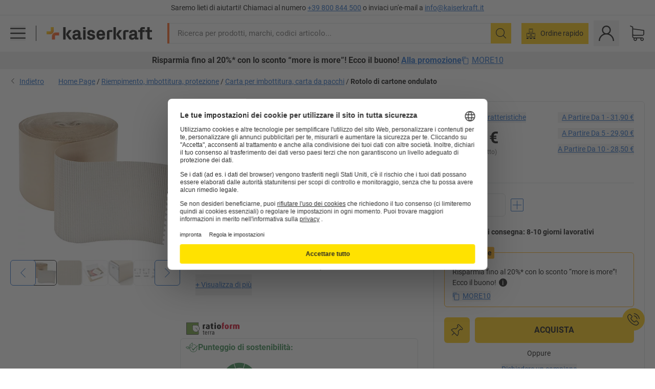

--- FILE ---
content_type: text/html; charset=utf-8
request_url: https://www.kaiserkraft.it/materiale-da-imballaggio/carta-per-imbottitura-carta-da-pacchi/rotolo-di-cartone-ondulato/lunghezza-70-m-170-g-m/p/M16943909/
body_size: 132029
content:
<!doctype html>
								<html lang="it"><head><title>Rotolo di cartone ondulato – ratioform terra: lunghezza 70 m, 170 g/m² | kaiserkraft</title><meta charSet="utf-8"/><meta http-equiv="x-ua-compatible" content="ie=edge,chrome=1"/><meta name="viewport" content="width=device-width,initial-scale=1,minimum-scale=1,shrink-to-fit=no"/><meta name="apple-mobile-web-app-capable" content="yes"/><meta name="msapplication-tap-highlight" content="no"/><meta name="apple-mobile-web-app-title" content="kaiserkraft"/><meta name="application-name" content="kaiserkraft"/><meta data-react-helmet="true" name="robots" content="index, follow"/><meta data-react-helmet="true" name="description" content="Carta per imbottitura, carta da pacchi: Rotolo di cartone ondulato – ratioform terra, larghezza 300 mm, lunghezza 70 m, 170 g/m² | Diritto di reso entro 30 giorni ✓ – funziona!"/><meta data-react-helmet="true" name="twitter:card" content="summary_large_image"/><meta data-react-helmet="true" name="twitter:image" content="//images.kkeu.de/is/image/BEG/Imballaggio/Riempimento_imbottitura_protezione/Carta_per_imbottitura_carta_da_pacchi/Rotolo_di_cartone_ondulato_pdplarge-mrd--696248_AFS_00_00_00_16872691.jpg"/><meta data-react-helmet="true" property="og:image" content="//images.kkeu.de/is/image/BEG/Imballaggio/Riempimento_imbottitura_protezione/Carta_per_imbottitura_carta_da_pacchi/Rotolo_di_cartone_ondulato_pdplarge-mrd--696248_AFS_00_00_00_16872691.jpg"/><meta data-react-helmet="true" property="og:image" content="//images.kkeu.de/is/image/BEG/Imballaggio/Riempimento_imbottitura_protezione/Carta_per_imbottitura_carta_da_pacchi/Rotolo_di_cartone_ondulato_pdplarge-mrd--696248_AAS_00_00_00_16872688.jpg"/><meta data-react-helmet="true" property="og:image" content="//images.kkeu.de/is/image/BEG/Imballaggio/Riempimento_imbottitura_protezione/Carta_per_imbottitura_carta_da_pacchi/Rotolo_di_cartone_ondulato_pdplarge-mrd--696248_AAS_00_00_00_16872689.jpg"/><meta data-react-helmet="true" property="og:title" content="Rotolo di cartone ondulato – ratioform terra: lunghezza 70 m, 170 g/m² | kaiserkraft"/><meta data-react-helmet="true" name="twitter:title" content="Rotolo di cartone ondulato – ratioform terra: lunghezza 70 m, 170 g/m² | kaiserkraft"/><meta data-react-helmet="true" property="og:description" content="Carta per imbottitura, carta da pacchi: Rotolo di cartone ondulato – ratioform terra, larghezza 300 mm, lunghezza 70 m, 170 g/m² | Diritto di reso entro 30 giorni ✓ – funziona!"/><meta data-react-helmet="true" name="twitter:description" content="Carta per imbottitura, carta da pacchi: Rotolo di cartone ondulato – ratioform terra, larghezza 300 mm, lunghezza 70 m, 170 g/m² | Diritto di reso entro 30 giorni ✓ – funziona!"/><meta data-react-helmet="true" property="og:url" content="http://kk-frontend.priv.ecom.kkeu.de/materiale-da-imballaggio/carta-per-imbottitura-carta-da-pacchi/rotolo-di-cartone-ondulato/lunghezza-70-m-170-g-m/p/M16943909/"/><meta data-react-helmet="true" property="og:type" content="website"/><meta name="msapplication-config" content="https://media.prod.kkeu.de/dist/kk/browserconfig.xml"/><meta name="msapplication-TileColor" content="#ffffff"/><meta name="theme-color" content="#ffffff"/><link rel="apple-touch-icon" sizes="180x180" href="https://media.prod.kkeu.de/dist/kk/apple-touch-icon.png"/><link rel="icon" type="image/png" sizes="32x32" href="https://media.prod.kkeu.de/dist/kk/favicon-32x32.png"/><link rel="icon" type="image/png" sizes="16x16" href="https://media.prod.kkeu.de/dist/kk/favicon-16x16.png"/><link rel="manifest" href="https://media.prod.kkeu.de/dist/kk/manifest.json"/><link rel="mask-icon" href="https://media.prod.kkeu.de/dist/kk/safari-pinned-tab.svg" color="#ff5a12"/><link rel="preconnect" href="https://web.cmp.usercentrics.eu"/><link rel="dns-prefetch" href="https://web.cmp.usercentrics.eu"/><link rel="preconnect" href="https://media.prod.kkeu.de/dist"/><link rel="dns-prefetch" href="https://media.prod.kkeu.de/dist"/><link rel="preconnect" href="https://images.kkeu.de"/><link rel="dns-prefetch" href="https://images.kkeu.de"/><link data-react-helmet="true" rel="preload" href="https://images.kkeu.de/is/content/BEG/logo-www.kaiserkraft.it-it" as="image"/><link data-react-helmet="true" rel="preload" href="https://images.kkeu.de/is/content/BEG/logo-claim-www.kaiserkraft.it-it" as="image" media="(min-width: 1024px)"/><link data-react-helmet="true" rel="canonical" href="https://www.kaiserkraft.it/materiale-da-imballaggio/carta-per-imbottitura-carta-da-pacchi/rotolo-di-cartone-ondulato/lunghezza-70-m-170-g-m/p/M16943909/"/><link data-react-helmet="true" rel="alternate" href="https://www.kaiserkraft.de/verpackungsmaterial/papierpolster-packpapier/wellpapp-rolle/laenge-70-m-170-g-m/p/M16943909/" hrefLang="de-DE"/><link data-react-helmet="true" rel="alternate" href="https://www.kaiserkraft.fr/materiel-d-emballage/papier-de-rembourrage-papier-d-emballage/rouleau-de-carton-ondule/longueur-70-m-170-g-m/p/M16943909/" hrefLang="fr-FR"/><link data-react-helmet="true" rel="alternate" href="https://www.kaiserkraft.ch/verpackungsmaterial/papierpolster-packpapier/wellpapp-rolle/laenge-70-m-170-g-m/p/M16943909/" hrefLang="de-CH"/><link data-react-helmet="true" rel="alternate" href="https://www.kaiserkraft.ch/materiale-da-imballaggio/carta-per-imbottitura-carta-da-pacchi/rotolo-di-cartone-ondulato/lunghezza-70-m-170-g-m/p/M16943909/?lang=it_CH" hrefLang="it-CH"/><link data-react-helmet="true" rel="alternate" href="https://www.kaiserkraft.ch/materiel-d-emballage/papier-de-rembourrage-papier-d-emballage/rouleau-de-carton-ondule/longueur-70-m-170-g-m/p/M16943909/?lang=fr_CH" hrefLang="fr-CH"/><link data-react-helmet="true" rel="alternate" href="https://www.kaiserkraft.it/materiale-da-imballaggio/carta-per-imbottitura-carta-da-pacchi/rotolo-di-cartone-ondulato/lunghezza-70-m-170-g-m/p/M16943909/" hrefLang="it-IT"/><link data-react-helmet="true" rel="alternate" href="https://www.kaiserkraft.at/verpackungsmaterial/papierpolster-packpapier/wellpapp-rolle/laenge-70-m-170-g-m/p/M16943909/" hrefLang="de-AT"/><link rel="stylesheet" href="https://media.prod.kkeu.de/dist/kk/srv-css-index.1b518426863f775169f7.css"/><link data-chunk="pdp" rel="stylesheet" href="https://media.prod.kkeu.de/dist/kk/srv-9391.82734e5160f256bf0935.css"/><link data-chunk="pdp" rel="stylesheet" href="https://media.prod.kkeu.de/dist/kk/srv-pdp.1959123b3e19a4c22218.css"/><link data-chunk="PDPPackagingTable" rel="stylesheet" href="https://media.prod.kkeu.de/dist/kk/srv-PDPPackagingTable.e7b0c25648fbe76f4b02.chunk.css"/><style>@font-face{font-family:"Roboto Regular";font-display:swap;src:url("https://media.prod.kkeu.de/dist/kk/fonts/roboto-v20-latin-regular.woff2") format("woff2"),url("https://media.prod.kkeu.de/dist/kk/fonts/roboto-v20-latin-regular.woff") format("woff");}@font-face{font-family:"Roboto Bold";font-display:swap;src:url("https://media.prod.kkeu.de/dist/kk/fonts/roboto-v20-latin-700.woff2") format("woff2"),url("https://media.prod.kkeu.de/dist/kk/fonts/roboto-v20-latin-700.woff") format("woff");}@font-face{font-family:"Roboto Condensed Bold";font-display:swap;src:url("https://media.prod.kkeu.de/dist/kk/fonts/RobotoCondensed-Bold.woff2") format("woff2");}</style><script id="usercentrics-cmp" data-settings-id="UqR6jos3_" src="https://web.cmp.usercentrics.eu/ui/loader.js" async=""></script><script type="text/javascript">
			// create dataLayer
			window.dataLayer = window.dataLayer || [];
			function gtag() {
					dataLayer.push(arguments);
			}

			// set „denied" as default for both ad and analytics storage, as well as ad_user_data and ad_personalization,
			gtag("consent", "default", {
					ad_user_data: "denied",
					ad_personalization: "denied",
					ad_storage: "denied",
					analytics_storage: "denied",
					wait_for_update: 2000 // milliseconds to wait for update
			});

			// Enable ads data redaction by default [optional]
			gtag("set", "ads_data_redaction", true);
		</script><script>dataLayer.push({"general":{"country":"it","currency":"EUR","customerId":undefined,"customerType":"B2B","customerClassification":"external","language":"it","isLoggedIn":false,"sge":"KK","webcode":"0WEB","pagePath":"\u002FPDP\u002FM16943909\u002F","originalLocation":"https:\u002F\u002Fwww.kaiserkraft.it\u002Fmateriale-da-imballaggio\u002Fcarta-per-imbottitura-carta-da-pacchi\u002Frotolo-di-cartone-ondulato\u002Flunghezza-70-m-170-g-m\u002Fp\u002FM16943909\u002F","pageType":"Product Detail","sfmcId":undefined,"rfMigrated":false,"vsId":"2026-01-14.a0eb9358:4eac94cb","subscriberKey":undefined,"eProc":undefined,"FeatureTogglesEnabled":"FN,SALESFORCE_ABANDONED_CART_UPDATES,PDT_IMPORT_ASSETS_VIA_KAFKA,AA,ID,DZ,AC,AD,FG,AE,FW,AF,AG,HS,HU,GA,AH,FO,FI,JH,AJ,GC,GD,BO,DQ,AP,IW,AQ,FJ,GE,GF,AR,IR,HC,AT,IG,ED,GG,FA,AW,CE,CI,JN,JM,AX,IY,GH,BB,GI,IQ,BD,GJ,DX,BG,PDT_IMPORT_ATTRIBUTES_VIA_KAFKA,DO,DT,GK,ER,DS,DF,GM,GN,BK,GO,BL,DY,GQ,GR,USE_DEBITOR_FOR_ORDER_APPROVAL_PROCESS,BM,PDT_IMPORT_UNITS_VIA_KAFKA,BN,EA,GS,EY,BP,BR,GU,GV,GW,FU,CP,GX,GY,HY,GZ,HL,EN,BV,BY","FeatureTogglesDisabled":"JF,HB,FD,CW,JI,IT,FM,EX,IN,IH,HK,CMS_HEROTEASER_AB_TEST,FZ,AK,EM,EB,AL,EZ,HZ,FP,FB,JJ,EC,EP,CN,HD,IO,CU,BA,HE,ES,BC,EL,FX,HF,HG,BH,BI,DU,HH,CD,JU,GP,CG,CY,DA,IL,FY,DM,CA,FW,DD,BQ,BT,IF,BU,CR,BZ,BW,CS,EXPORT_DATA_TO_ALGOLIA,IK,DI,USERCENTRICS_CMP_BD,JL,HM,FF,FH,EE,JQ,SALESFORCE_CUSTOMER_DATA_SEGMENTATION,DR,INVITATION_REGISTRATION_ENABLED,PRODUCT_SERVICE_NEW_ARTICLE_SCHEMA_GDM,JW,ENKELFAEHIG_VARIANT_SCORE_BE,HP,JE,IV,IZ,JR,JV,HT,JD,JO,PDT_IMPORT_CLASSIFICATIONS_VIA_KAFKA,CH,CF,CJ,EU,DH,CT,CB,DJ,JG,EH,HV,JC,HW,HX,CC,RECENTLY_VIEW_FE,IMPORT_ARTICLE_IN_BATCH,FL,EW,EI,JT,IA,IX,JS,ET,IS,CX,IC,CO,EF,IMPORT_EXPORT_PRICES_IN_BATCH,IJ,JK,DB","experimentId":"test_Moving_Search_Bar","experimentVariant":"B"},"search":{"term":undefined,"count":undefined,"method":undefined,"suggest":undefined,"case":undefined},"event":"initial-meta"});</script><script type="text/plain" data-usercentrics="Google Tag Manager">(function(w,d,s,l,i){w[l]=w[l]||[];w[l].push({'gtm.start':
				new Date().getTime(),event:'gtm.js'});var f=d.getElementsByTagName(s)[0],
				j=d.createElement(s),dl=l!='dataLayer'?'&l='+l:'';j.async=true;
				j.src='https://www.googletagmanager.com/gtm.js?id='+i+dl+"";
				f.parentNode.insertBefore(j,f);
				})(window,document,'script','dataLayer','GTM-PXHWJM2');</script><script data-react-helmet="true">window.hj=window.hj||function(){(hj.q=hj.q||[]).push(arguments);}</script><script data-react-helmet="true" type="application/ld+json">[{"@context":"https://schema.org","@type":"BreadcrumbList","itemListElement":[{"@type":"ListItem","position":1,"item":{"@id":"https://www.kaiserkraft.it","name":"Home Page"}},{"@type":"ListItem","position":2,"item":{"@id":"https://www.kaiserkraft.it/riempimento-imbottitura-protezione/c/18027017-KK/","name":"Riempimento, imbottitura, protezione"}},{"@type":"ListItem","position":3,"item":{"@id":"https://www.kaiserkraft.it/riempimento-imbottitura-protezione/carta-per-imbottitura-carta-da-pacchi/c/1232515-KK/","name":"Carta per imbottitura, carta da pacchi"}},{"@type":"ListItem","position":4,"item":{"@id":"https://www.kaiserkraft.it/materiale-da-imballaggio/carta-per-imbottitura-carta-da-pacchi/rotolo-di-cartone-ondulato/lunghezza-70-m-170-g-m/p/M16943909/","name":"Rotolo di cartone ondulato"}}]},{"@context":"https://schema.org","@type":"Product","name":"Rotolo di cartone ondulato – ratioform terra lunghezza 70 m, 170 g/m²","image":["//images.kkeu.de/is/image/BEG/Imballaggio/Riempimento_imbottitura_protezione/Carta_per_imbottitura_carta_da_pacchi/Rotolo_di_cartone_ondulato_pdplarge-mrd--696248_AFS_00_00_00_16872691.jpg","//images.kkeu.de/is/image/BEG/Imballaggio/Riempimento_imbottitura_protezione/Carta_per_imbottitura_carta_da_pacchi/Rotolo_di_cartone_ondulato_pdplarge-mrd--696248_AAS_00_00_00_16872688.jpg","//images.kkeu.de/is/image/BEG/Imballaggio/Riempimento_imbottitura_protezione/Carta_per_imbottitura_carta_da_pacchi/Rotolo_di_cartone_ondulato_pdplarge-mrd--696248_AAS_00_00_00_16872689.jpg","//images.kkeu.de/is/image/BEG/Imballaggio/Riempimento_imbottitura_protezione/Carta_per_imbottitura_carta_da_pacchi/Rotolo_di_cartone_ondulato_pdplarge-mrd--696248_AAS_00_00_00_16872698.jpg","//images.kkeu.de/is/image/BEG/Imballaggio/Riempimento_imbottitura_protezione/Carta_per_imbottitura_carta_da_pacchi/Rotolo_di_cartone_ondulato_pdplarge-mrd--698477_SZG_00_00_00_24233802.jpg"],"category":["Carta per imbottitura, carta da pacchi"],"description":"Cartone ondulato particolarmente resistente in rotolo, con strato esterno in pura carta kraft e interno ondulato. Protezione ideale e di qualità per superfici, bordi e angoli di oggetti delicati.","sku":"M16943909","mpn":"M16943909","brand":{"@type":"Thing","name":"kaiserkraft"},"offers":{"@type":"Offer","priceCurrency":"EUR","price":"31.9","itemCondition":"https://schema.org/NewCondition","availability":"https://schema.org/InStock","url":"https://www.kaiserkraft.it/materiale-da-imballaggio/carta-per-imbottitura-carta-da-pacchi/rotolo-di-cartone-ondulato/lunghezza-70-m-170-g-m/p/M16943909/"}}]</script></head><body class="kk"><noscript><iframe src="https://www.googletagmanager.com/ns.html?id=GTM-PXHWJM2"
		height="0" width="0" style="display:none;visibility:hidden"></iframe></noscript><div id="root"><div data-hydration-id="MainMenu"><div aria-hidden="true" data-test-id="backdrop" class="fixed bg-black invisible _3Pq1tmyn9E8ApqRdbi-f-k"><div class="hidden s:block lg:hidden _2T6QzL8Rk4jZ3dnar2tUgq"><svg xmlns="http://www.w3.org/2000/svg" viewBox="0 0 64 64" class="icon absolute"><path d="M4.59 59.41a2 2 0 0 0 2.83 0L32 34.83l24.59 24.58a2 2 0 0 0 2.83-2.83L34.83 32 59.41 7.41a2 2 0 0 0-2.83-2.83L32 29.17 7.41 4.59a2 2 0 0 0-2.82 2.82L29.17 32 4.59 56.59a2 2 0 0 0 0 2.82z"></path></svg></div></div><div data-test-id="main-menu-id" class="_3Dl1E4quL93Sgfou1thnLe"><div data-test-id="navigation-header" class="_1S5ddB3buW8VYevhmfdrP"><button data-test-id="navigation-header-back-btn"><svg xmlns="http://www.w3.org/2000/svg" viewBox="0 0 477.175 477.175" style="enable-background:new 0 0 477.175 477.175" xml:space="preserve"><path d="m145.188 238.575 215.5-215.5c5.3-5.3 5.3-13.8 0-19.1s-13.8-5.3-19.1 0l-225.1 225.1c-5.3 5.3-5.3 13.8 0 19.1l225.1 225c2.6 2.6 6.1 4 9.5 4s6.9-1.3 9.5-4c5.3-5.3 5.3-13.8 0-19.1l-215.4-215.5z"></path></svg></button><span></span><button data-test-id="navigation-header-close-btn"><svg xmlns="http://www.w3.org/2000/svg" viewBox="0 0 64 64"><path d="M4.59 59.41a2 2 0 0 0 2.83 0L32 34.83l24.59 24.58a2 2 0 0 0 2.83-2.83L34.83 32 59.41 7.41a2 2 0 0 0-2.83-2.83L32 29.17 7.41 4.59a2 2 0 0 0-2.82 2.82L29.17 32 4.59 56.59a2 2 0 0 0 0 2.82z"></path></svg></button></div><div class="flex items-center relative justify-between p-3 min-h-[80px] md:min-h-[100px]"><div class="inline-block" data-test-id="main-menu-button-id"><a href="https://www.kaiserkraft.it" rel="noreferrer" data-test-id="main-menu-logo-link-id" data-test-to="https://www.kaiserkraft.it" class="flex items-center relative _16Ak9eI853xmIhdZsLo0IP   "><div class="_1KYWN1PFEIkkVJLnMHvAD1"><div data-test-id="default-logo" class="qI9fRXvHm8ZB1La_52-xE _2r2oaq34D77cyx8FCNYORe"><img alt="Logo kaiserkraft" src="https://images.kkeu.de/is/content/BEG/logo-www.kaiserkraft.it-it" class="_2mH70ilIH4Odp0Ye5evM2q" loading="lazy"/><img alt="Logo kaiserkraft - funziona!" src="https://images.kkeu.de/is/content/BEG/logo-claim-www.kaiserkraft.it-it" class="_3whJngDhywMmdavuExTbKW" loading="lazy"/></div></div></a></div><button aria-label="close"><svg xmlns="http://www.w3.org/2000/svg" viewBox="0 0 64 64" class="w-3 h-3"><path d="M4.59 59.41a2 2 0 0 0 2.83 0L32 34.83l24.59 24.58a2 2 0 0 0 2.83-2.83L34.83 32 59.41 7.41a2 2 0 0 0-2.83-2.83L32 29.17 7.41 4.59a2 2 0 0 0-2.82 2.82L29.17 32 4.59 56.59a2 2 0 0 0 0 2.82z"></path></svg></button></div><div class="_1JVFGHP0Jv9e7Bw54kNuX7"><nav role="navigation"><ul class="_3b1PremiufezVdjV7uRhqR" data-test-id="top-categories-id"><li class="h-6 _3C18u51qNtHYST5eFerKey " data-test-id="top-categories-category-id"><button class="flex items-center relative py-0 px-3 w-full h-full text-left"><i class="_1TAyCbMN1saLLoKvff_ZXJ"><div class="scene7-icon" data-test-id="scene-7-icon"><span class="isvg "></span></div></i><span class="J645zMlEsfbRxEfTa2oVo">Ufficio</span><i class="_3prkcjR_Lx9SXambLEmYip"><svg xmlns="http://www.w3.org/2000/svg" viewBox="0 0 477.175 477.175" style="enable-background:new 0 0 477.175 477.175" xml:space="preserve"><path d="m360.731 229.075-225.1-225.1c-5.3-5.3-13.8-5.3-19.1 0s-5.3 13.8 0 19.1l215.5 215.5-215.5 215.5c-5.3 5.3-5.3 13.8 0 19.1 2.6 2.6 6.1 4 9.5 4 3.4 0 6.9-1.3 9.5-4l225.1-225.1c5.3-5.2 5.3-13.8.1-19z"></path></svg></i><div class="bg-white _242xmHloUGbjIftikQtBh_" data-test-id="categories-id"><div class="flex items-center relative justify-between p-3 min-h-[80px] md:min-h-[100px] mt-[50px] md:mt-0 max-md:min-h-0 max-md:p-0"><div class="max-w-full" data-test-id="view-all-category-id"><div class="hidden md:block font-bold capitalize leading-normal mb-1 text-lg overflow-hidden text-ellipsis mb-3">Ufficio</div></div></div><ul class="overflow-y-scroll h-full"><li data-test-id="category-id" class="border-t last:border-b border-solid border-kk-grey-200"><a href="/mobili-per-ufficio/c/62861-KK/" rel="noreferrer" data-test-id="internal-link" data-test-to="/mobili-per-ufficio/c/62861-KK/" class="flex items-center justify-between px-3 text-lg h-6 hover:bg-kk-blue-100 focus-visible:bg-kk-blue-100 focus-visible:outline-0 text-black no-underline   "><span class="overflow-hidden text-ellipsis mr-2">Mobili per ufficio</span><svg xmlns="http://www.w3.org/2000/svg" viewBox="0 0 477.175 477.175" style="enable-background:new 0 0 477.175 477.175" xml:space="preserve" class="icon text-base"><path d="m360.731 229.075-225.1-225.1c-5.3-5.3-13.8-5.3-19.1 0s-5.3 13.8 0 19.1l215.5 215.5-215.5 215.5c-5.3 5.3-5.3 13.8 0 19.1 2.6 2.6 6.1 4 9.5 4 3.4 0 6.9-1.3 9.5-4l225.1-225.1c5.3-5.2 5.3-13.8.1-19z"></path></svg></a><div class="bg-white _3Y2IHryH1JccHvivtOWQBN" data-test-id="sub-categories-id"><div class="flex items-center relative justify-between p-3 min-h-[80px] md:min-h-[100px] md:mt-0 max-md:py-2 max-md:min-h-[50px] mt-[50px]" data-test-id="category-overview-link"><div class="max-w-full" data-test-id="view-all-category-id"><div class="hidden md:block font-bold capitalize leading-normal mb-1 text-lg overflow-hidden text-ellipsis">Mobili per ufficio</div><a href="/mobili-per-ufficio/c/62861-KK/" rel="noreferrer" data-test-id="internal-link" data-test-to="/mobili-per-ufficio/c/62861-KK/" class="text-[16px] sm:text-base _3IoTGyPDlUo0oMRGlzerr0  ">Visualizza tutti</a></div></div><ul><li data-test-id="subcategory-id" class="border-t last:border-b border-solid border-transparent"><a href="/mobili-per-ufficio/sedie-girevoli-per-ufficio/c/74045-KK/" rel="noreferrer" data-test-id="internal-link" data-test-to="/mobili-per-ufficio/sedie-girevoli-per-ufficio/c/74045-KK/" class="flex items-center px-3 text-lg h-6 hover:bg-kk-blue-100 focus-visible:bg-kk-blue-100 focus-visible:outline-0   "><span class="_89mRphD1AZR6dVechY45-"></span><span class="overflow-hidden text-ellipsis mr-2">Sedie girevoli per ufficio</span></a></li><li data-test-id="subcategory-id" class="border-t last:border-b border-solid border-transparent"><a href="/mobili-per-ufficio/scrivanie-con-regolazione-elettrica-dell-altezza/c/1082501-KK/" rel="noreferrer" data-test-id="internal-link" data-test-to="/mobili-per-ufficio/scrivanie-con-regolazione-elettrica-dell-altezza/c/1082501-KK/" class="flex items-center px-3 text-lg h-6 hover:bg-kk-blue-100 focus-visible:bg-kk-blue-100 focus-visible:outline-0   "><span class="_89mRphD1AZR6dVechY45-"></span><span class="overflow-hidden text-ellipsis mr-2">Scrivanie con regolazione elettrica dell&#x27;altezza</span></a></li><li data-test-id="subcategory-id" class="border-t last:border-b border-solid border-transparent"><a href="/mobili-per-ufficio/armadi-per-ufficio/c/74043_1-KK/" rel="noreferrer" data-test-id="internal-link" data-test-to="/mobili-per-ufficio/armadi-per-ufficio/c/74043_1-KK/" class="flex items-center px-3 text-lg h-6 hover:bg-kk-blue-100 focus-visible:bg-kk-blue-100 focus-visible:outline-0   "><span class="_89mRphD1AZR6dVechY45-"></span><span class="overflow-hidden text-ellipsis mr-2">Armadi per ufficio</span></a></li><li data-test-id="subcategory-id" class="border-t last:border-b border-solid border-transparent"><a href="/mobili-per-ufficio/sedie-impilabili-sedie-per-conferenze/c/62774_2-KK/" rel="noreferrer" data-test-id="internal-link" data-test-to="/mobili-per-ufficio/sedie-impilabili-sedie-per-conferenze/c/62774_2-KK/" class="flex items-center px-3 text-lg h-6 hover:bg-kk-blue-100 focus-visible:bg-kk-blue-100 focus-visible:outline-0   "><span class="_89mRphD1AZR6dVechY45-"></span><span class="overflow-hidden text-ellipsis mr-2">Sedie impilabili, sedie per conferenze</span></a></li><li data-test-id="subcategory-id" class="border-t last:border-b border-solid border-transparent"><a href="/mobili-per-ufficio/tavoli-per-conferenze/c/63685-KK/" rel="noreferrer" data-test-id="internal-link" data-test-to="/mobili-per-ufficio/tavoli-per-conferenze/c/63685-KK/" class="flex items-center px-3 text-lg h-6 hover:bg-kk-blue-100 focus-visible:bg-kk-blue-100 focus-visible:outline-0   "><span class="_89mRphD1AZR6dVechY45-"></span><span class="overflow-hidden text-ellipsis mr-2">Tavoli per conferenze</span></a></li><li data-test-id="subcategory-id" class="border-t last:border-b border-solid border-transparent"><a href="/mobili-per-ufficio/pareti-divisorie-divisori/c/63906-KK/" rel="noreferrer" data-test-id="internal-link" data-test-to="/mobili-per-ufficio/pareti-divisorie-divisori/c/63906-KK/" class="flex items-center px-3 text-lg h-6 hover:bg-kk-blue-100 focus-visible:bg-kk-blue-100 focus-visible:outline-0   "><span class="_89mRphD1AZR6dVechY45-"></span><span class="overflow-hidden text-ellipsis mr-2">Pareti divisorie, divisori</span></a></li><li data-test-id="subcategory-id" class="border-t last:border-b border-solid border-transparent"><a href="/mobili-per-ufficio/sgabelli-per-ufficio/c/16073402-KK/" rel="noreferrer" data-test-id="internal-link" data-test-to="/mobili-per-ufficio/sgabelli-per-ufficio/c/16073402-KK/" class="flex items-center px-3 text-lg h-6 hover:bg-kk-blue-100 focus-visible:bg-kk-blue-100 focus-visible:outline-0   "><span class="_89mRphD1AZR6dVechY45-"></span><span class="overflow-hidden text-ellipsis mr-2">Sgabelli per ufficio</span></a></li><li data-test-id="subcategory-id" class="border-t last:border-b border-solid border-transparent"><a href="/mobili-per-ufficio/scaffali-archivio/c/62869_1-KK/" rel="noreferrer" data-test-id="internal-link" data-test-to="/mobili-per-ufficio/scaffali-archivio/c/62869_1-KK/" class="flex items-center px-3 text-lg h-6 hover:bg-kk-blue-100 focus-visible:bg-kk-blue-100 focus-visible:outline-0   "><span class="_89mRphD1AZR6dVechY45-"></span><span class="overflow-hidden text-ellipsis mr-2">Scaffali archivio</span></a></li><li data-test-id="subcategory-id" class="border-t last:border-b border-solid border-transparent"><a href="/mobili-per-ufficio/cassettiere-armadi-per-cartelle-sospese/c/74099_1-KK/" rel="noreferrer" data-test-id="internal-link" data-test-to="/mobili-per-ufficio/cassettiere-armadi-per-cartelle-sospese/c/74099_1-KK/" class="flex items-center px-3 text-lg h-6 hover:bg-kk-blue-100 focus-visible:bg-kk-blue-100 focus-visible:outline-0   "><span class="_89mRphD1AZR6dVechY45-"></span><span class="overflow-hidden text-ellipsis mr-2">Cassettiere, armadi per cartelle sospese</span></a></li><li data-test-id="subcategory-id" class="border-t last:border-b border-solid border-transparent"><a href="/mobili-per-ufficio/armadietti-portachiavi/c/1107932-KK/" rel="noreferrer" data-test-id="internal-link" data-test-to="/mobili-per-ufficio/armadietti-portachiavi/c/1107932-KK/" class="flex items-center px-3 text-lg h-6 hover:bg-kk-blue-100 focus-visible:bg-kk-blue-100 focus-visible:outline-0   "><span class="_89mRphD1AZR6dVechY45-"></span><span class="overflow-hidden text-ellipsis mr-2">Armadietti portachiavi</span></a></li><li data-test-id="subcategory-id" class="border-t last:border-b border-solid border-transparent"><a href="/mobili-per-ufficio/cassettiere-con-rotelle-cassettiere-fisse/c/63901-KK/" rel="noreferrer" data-test-id="internal-link" data-test-to="/mobili-per-ufficio/cassettiere-con-rotelle-cassettiere-fisse/c/63901-KK/" class="flex items-center px-3 text-lg h-6 hover:bg-kk-blue-100 focus-visible:bg-kk-blue-100 focus-visible:outline-0   "><span class="_89mRphD1AZR6dVechY45-"></span><span class="overflow-hidden text-ellipsis mr-2">Cassettiere con rotelle, cassettiere fisse</span></a></li><li data-test-id="subcategory-id" class="border-t last:border-b border-solid border-transparent"><a href="/mobili-per-ufficio/scrivanie/c/63686_2-KK/" rel="noreferrer" data-test-id="internal-link" data-test-to="/mobili-per-ufficio/scrivanie/c/63686_2-KK/" class="flex items-center px-3 text-lg h-6 hover:bg-kk-blue-100 focus-visible:bg-kk-blue-100 focus-visible:outline-0   "><span class="_89mRphD1AZR6dVechY45-"></span><span class="overflow-hidden text-ellipsis mr-2">Scrivanie</span></a></li><li data-test-id="subcategory-id" class="border-t last:border-b border-solid border-transparent"><a href="/mobili-per-ufficio/armadi-con-vetrinette/c/1106835_1-KK/" rel="noreferrer" data-test-id="internal-link" data-test-to="/mobili-per-ufficio/armadi-con-vetrinette/c/1106835_1-KK/" class="flex items-center px-3 text-lg h-6 hover:bg-kk-blue-100 focus-visible:bg-kk-blue-100 focus-visible:outline-0   "><span class="_89mRphD1AZR6dVechY45-"></span><span class="overflow-hidden text-ellipsis mr-2">Armadi con vetrinette</span></a></li><li data-test-id="subcategory-id" class="border-t last:border-b border-solid border-transparent"><a href="/mobili-per-ufficio/tavoli-da-bar-tavolini-alti/c/1029797-KK/" rel="noreferrer" data-test-id="internal-link" data-test-to="/mobili-per-ufficio/tavoli-da-bar-tavolini-alti/c/1029797-KK/" class="flex items-center px-3 text-lg h-6 hover:bg-kk-blue-100 focus-visible:bg-kk-blue-100 focus-visible:outline-0   "><span class="_89mRphD1AZR6dVechY45-"></span><span class="overflow-hidden text-ellipsis mr-2">Tavoli da bar, tavolini alti</span></a></li><li data-test-id="subcategory-id" class="border-t last:border-b border-solid border-transparent"><a href="/mobili-per-ufficio/sgabelli-da-bar/c/62772-KK/" rel="noreferrer" data-test-id="internal-link" data-test-to="/mobili-per-ufficio/sgabelli-da-bar/c/62772-KK/" class="flex items-center px-3 text-lg h-6 hover:bg-kk-blue-100 focus-visible:bg-kk-blue-100 focus-visible:outline-0   "><span class="_89mRphD1AZR6dVechY45-"></span><span class="overflow-hidden text-ellipsis mr-2">Sgabelli da bar</span></a></li><li data-test-id="subcategory-id" class="border-t last:border-b border-solid border-transparent"><a href="/mobili-per-ufficio/mobili-per-zone-di-ingresso-mobili-per-reception/c/10815028-KK/" rel="noreferrer" data-test-id="internal-link" data-test-to="/mobili-per-ufficio/mobili-per-zone-di-ingresso-mobili-per-reception/c/10815028-KK/" class="flex items-center px-3 text-lg h-6 hover:bg-kk-blue-100 focus-visible:bg-kk-blue-100 focus-visible:outline-0   "><span class="_89mRphD1AZR6dVechY45-"></span><span class="overflow-hidden text-ellipsis mr-2">Mobili per zone di ingresso, mobili per reception</span></a></li><li data-test-id="subcategory-id" class="border-t last:border-b border-solid border-transparent"><a href="/mobili-per-ufficio/mobiletti/c/17060987-KK/" rel="noreferrer" data-test-id="internal-link" data-test-to="/mobili-per-ufficio/mobiletti/c/17060987-KK/" class="flex items-center px-3 text-lg h-6 hover:bg-kk-blue-100 focus-visible:bg-kk-blue-100 focus-visible:outline-0   "><span class="_89mRphD1AZR6dVechY45-"></span><span class="overflow-hidden text-ellipsis mr-2">Mobiletti</span></a></li><li data-test-id="subcategory-id" class="border-t last:border-b border-solid border-transparent"><a href="/mobili-per-ufficio/scaffali-per-ufficio-scaffali-ausiliari/c/62870_2-KK/" rel="noreferrer" data-test-id="internal-link" data-test-to="/mobili-per-ufficio/scaffali-per-ufficio-scaffali-ausiliari/c/62870_2-KK/" class="flex items-center px-3 text-lg h-6 hover:bg-kk-blue-100 focus-visible:bg-kk-blue-100 focus-visible:outline-0   "><span class="_89mRphD1AZR6dVechY45-"></span><span class="overflow-hidden text-ellipsis mr-2">Scaffali per ufficio, scaffali ausiliari</span></a></li><li data-test-id="subcategory-id" class="border-t last:border-b border-solid border-transparent"><a href="/mobili-per-ufficio/uffici-completi/c/63911-KK/" rel="noreferrer" data-test-id="internal-link" data-test-to="/mobili-per-ufficio/uffici-completi/c/63911-KK/" class="flex items-center px-3 text-lg h-6 hover:bg-kk-blue-100 focus-visible:bg-kk-blue-100 focus-visible:outline-0   "><span class="_89mRphD1AZR6dVechY45-"></span><span class="overflow-hidden text-ellipsis mr-2">Uffici completi</span></a></li></ul></div></li><li data-test-id="category-id" class="border-t last:border-b border-solid border-kk-grey-200"><a href="/attrezzature-per-ufficio/c/62844-KK/" rel="noreferrer" data-test-id="internal-link" data-test-to="/attrezzature-per-ufficio/c/62844-KK/" class="flex items-center justify-between px-3 text-lg h-6 hover:bg-kk-blue-100 focus-visible:bg-kk-blue-100 focus-visible:outline-0 text-black no-underline   "><span class="overflow-hidden text-ellipsis mr-2">Attrezzature per ufficio</span><svg xmlns="http://www.w3.org/2000/svg" viewBox="0 0 477.175 477.175" style="enable-background:new 0 0 477.175 477.175" xml:space="preserve" class="icon text-base"><path d="m360.731 229.075-225.1-225.1c-5.3-5.3-13.8-5.3-19.1 0s-5.3 13.8 0 19.1l215.5 215.5-215.5 215.5c-5.3 5.3-5.3 13.8 0 19.1 2.6 2.6 6.1 4 9.5 4 3.4 0 6.9-1.3 9.5-4l225.1-225.1c5.3-5.2 5.3-13.8.1-19z"></path></svg></a><div class="bg-white _3Y2IHryH1JccHvivtOWQBN" data-test-id="sub-categories-id"><div class="flex items-center relative justify-between p-3 min-h-[80px] md:min-h-[100px] md:mt-0 max-md:py-2 max-md:min-h-[50px] mt-[50px]" data-test-id="category-overview-link"><div class="max-w-full" data-test-id="view-all-category-id"><div class="hidden md:block font-bold capitalize leading-normal mb-1 text-lg overflow-hidden text-ellipsis">Attrezzature per ufficio</div><a href="/attrezzature-per-ufficio/c/62844-KK/" rel="noreferrer" data-test-id="internal-link" data-test-to="/attrezzature-per-ufficio/c/62844-KK/" class="text-[16px] sm:text-base _3IoTGyPDlUo0oMRGlzerr0  ">Visualizza tutti</a></div></div><ul><li data-test-id="subcategory-id" class="border-t last:border-b border-solid border-transparent"><a href="/attrezzature-per-ufficio/materiale-per-l-ufficio/c/72988-KK/" rel="noreferrer" data-test-id="internal-link" data-test-to="/attrezzature-per-ufficio/materiale-per-l-ufficio/c/72988-KK/" class="flex items-center px-3 text-lg h-6 hover:bg-kk-blue-100 focus-visible:bg-kk-blue-100 focus-visible:outline-0   "><span class="_89mRphD1AZR6dVechY45-"></span><span class="overflow-hidden text-ellipsis mr-2">Materiale per l&#x27;ufficio</span></a></li><li data-test-id="subcategory-id" class="border-t last:border-b border-solid border-transparent"><a href="/attrezzature-per-ufficio/cartelle-portadocumenti/c/74097-KK/" rel="noreferrer" data-test-id="internal-link" data-test-to="/attrezzature-per-ufficio/cartelle-portadocumenti/c/74097-KK/" class="flex items-center px-3 text-lg h-6 hover:bg-kk-blue-100 focus-visible:bg-kk-blue-100 focus-visible:outline-0   "><span class="_89mRphD1AZR6dVechY45-"></span><span class="overflow-hidden text-ellipsis mr-2">Cartelle portadocumenti</span></a></li><li data-test-id="subcategory-id" class="border-t last:border-b border-solid border-transparent"><a href="/attrezzature-per-ufficio/appendiabiti-aste-appendiabiti/c/63898_1-KK/" rel="noreferrer" data-test-id="internal-link" data-test-to="/attrezzature-per-ufficio/appendiabiti-aste-appendiabiti/c/63898_1-KK/" class="flex items-center px-3 text-lg h-6 hover:bg-kk-blue-100 focus-visible:bg-kk-blue-100 focus-visible:outline-0   "><span class="_89mRphD1AZR6dVechY45-"></span><span class="overflow-hidden text-ellipsis mr-2">Appendiabiti, aste appendiabiti</span></a></li><li data-test-id="subcategory-id" class="border-t last:border-b border-solid border-transparent"><a href="/attrezzature-per-ufficio/targhe-per-porte-supporti-informativi/c/63894-KK/" rel="noreferrer" data-test-id="internal-link" data-test-to="/attrezzature-per-ufficio/targhe-per-porte-supporti-informativi/c/63894-KK/" class="flex items-center px-3 text-lg h-6 hover:bg-kk-blue-100 focus-visible:bg-kk-blue-100 focus-visible:outline-0   "><span class="_89mRphD1AZR6dVechY45-"></span><span class="overflow-hidden text-ellipsis mr-2">Targhe per porte, supporti informativi</span></a></li><li data-test-id="subcategory-id" class="border-t last:border-b border-solid border-transparent"><a href="/attrezzature-per-ufficio/sistemi-di-organizzazione/c/63893-KK/" rel="noreferrer" data-test-id="internal-link" data-test-to="/attrezzature-per-ufficio/sistemi-di-organizzazione/c/63893-KK/" class="flex items-center px-3 text-lg h-6 hover:bg-kk-blue-100 focus-visible:bg-kk-blue-100 focus-visible:outline-0   "><span class="_89mRphD1AZR6dVechY45-"></span><span class="overflow-hidden text-ellipsis mr-2">Sistemi di organizzazione</span></a></li><li data-test-id="subcategory-id" class="border-t last:border-b border-solid border-transparent"><a href="/attrezzature-per-ufficio/sgabelli-con-rotelle/c/63902-KK/" rel="noreferrer" data-test-id="internal-link" data-test-to="/attrezzature-per-ufficio/sgabelli-con-rotelle/c/63902-KK/" class="flex items-center px-3 text-lg h-6 hover:bg-kk-blue-100 focus-visible:bg-kk-blue-100 focus-visible:outline-0   "><span class="_89mRphD1AZR6dVechY45-"></span><span class="overflow-hidden text-ellipsis mr-2">Sgabelli con rotelle</span></a></li><li data-test-id="subcategory-id" class="border-t last:border-b border-solid border-transparent"><a href="/attrezzature-per-ufficio/lampade/c/64017_2-KK/" rel="noreferrer" data-test-id="internal-link" data-test-to="/attrezzature-per-ufficio/lampade/c/64017_2-KK/" class="flex items-center px-3 text-lg h-6 hover:bg-kk-blue-100 focus-visible:bg-kk-blue-100 focus-visible:outline-0   "><span class="_89mRphD1AZR6dVechY45-"></span><span class="overflow-hidden text-ellipsis mr-2">Lampade</span></a></li><li data-test-id="subcategory-id" class="border-t last:border-b border-solid border-transparent"><a href="/attrezzature-per-ufficio/orologi-timbracartellini/c/63907_1-KK/" rel="noreferrer" data-test-id="internal-link" data-test-to="/attrezzature-per-ufficio/orologi-timbracartellini/c/63907_1-KK/" class="flex items-center px-3 text-lg h-6 hover:bg-kk-blue-100 focus-visible:bg-kk-blue-100 focus-visible:outline-0   "><span class="_89mRphD1AZR6dVechY45-"></span><span class="overflow-hidden text-ellipsis mr-2">Orologi, timbracartellini</span></a></li><li data-test-id="subcategory-id" class="border-t last:border-b border-solid border-transparent"><a href="/attrezzature-per-ufficio/tappetini-di-protezione/c/63895-KK/" rel="noreferrer" data-test-id="internal-link" data-test-to="/attrezzature-per-ufficio/tappetini-di-protezione/c/63895-KK/" class="flex items-center px-3 text-lg h-6 hover:bg-kk-blue-100 focus-visible:bg-kk-blue-100 focus-visible:outline-0   "><span class="_89mRphD1AZR6dVechY45-"></span><span class="overflow-hidden text-ellipsis mr-2">Tappetini di protezione</span></a></li><li data-test-id="subcategory-id" class="border-t last:border-b border-solid border-transparent"><a href="/attrezzature-per-ufficio/distruggi-documenti/c/1029767-KK/" rel="noreferrer" data-test-id="internal-link" data-test-to="/attrezzature-per-ufficio/distruggi-documenti/c/1029767-KK/" class="flex items-center px-3 text-lg h-6 hover:bg-kk-blue-100 focus-visible:bg-kk-blue-100 focus-visible:outline-0   "><span class="_89mRphD1AZR6dVechY45-"></span><span class="overflow-hidden text-ellipsis mr-2">Distruggi documenti</span></a></li><li data-test-id="subcategory-id" class="border-t last:border-b border-solid border-transparent"><a href="/attrezzature-per-ufficio/scrittoi/c/63903-KK/" rel="noreferrer" data-test-id="internal-link" data-test-to="/attrezzature-per-ufficio/scrittoi/c/63903-KK/" class="flex items-center px-3 text-lg h-6 hover:bg-kk-blue-100 focus-visible:bg-kk-blue-100 focus-visible:outline-0   "><span class="_89mRphD1AZR6dVechY45-"></span><span class="overflow-hidden text-ellipsis mr-2">Scrittoi</span></a></li><li data-test-id="subcategory-id" class="border-t last:border-b border-solid border-transparent"><a href="/attrezzature-per-ufficio/targhette-per-nome-portastampati-da-tavolo/c/63882-KK/" rel="noreferrer" data-test-id="internal-link" data-test-to="/attrezzature-per-ufficio/targhette-per-nome-portastampati-da-tavolo/c/63882-KK/" class="flex items-center px-3 text-lg h-6 hover:bg-kk-blue-100 focus-visible:bg-kk-blue-100 focus-visible:outline-0   "><span class="_89mRphD1AZR6dVechY45-"></span><span class="overflow-hidden text-ellipsis mr-2">Targhette per nome, portastampati da tavolo</span></a></li><li data-test-id="subcategory-id" class="border-t last:border-b border-solid border-transparent"><a href="/attrezzature-per-ufficio/supporti-per-monitor-supporti-per-tablet/c/11418702-KK/" rel="noreferrer" data-test-id="internal-link" data-test-to="/attrezzature-per-ufficio/supporti-per-monitor-supporti-per-tablet/c/11418702-KK/" class="flex items-center px-3 text-lg h-6 hover:bg-kk-blue-100 focus-visible:bg-kk-blue-100 focus-visible:outline-0   "><span class="_89mRphD1AZR6dVechY45-"></span><span class="overflow-hidden text-ellipsis mr-2">Supporti per monitor, supporti per tablet</span></a></li><li data-test-id="subcategory-id" class="border-t last:border-b border-solid border-transparent"><a href="/attrezzature-per-ufficio/poggiapiedi/c/1151164-KK/" rel="noreferrer" data-test-id="internal-link" data-test-to="/attrezzature-per-ufficio/poggiapiedi/c/1151164-KK/" class="flex items-center px-3 text-lg h-6 hover:bg-kk-blue-100 focus-visible:bg-kk-blue-100 focus-visible:outline-0   "><span class="_89mRphD1AZR6dVechY45-"></span><span class="overflow-hidden text-ellipsis mr-2">Poggiapiedi</span></a></li><li data-test-id="subcategory-id" class="border-t last:border-b border-solid border-transparent"><a href="/attrezzature-per-ufficio/apparecchi-per-l-ufficio/c/63896-KK/" rel="noreferrer" data-test-id="internal-link" data-test-to="/attrezzature-per-ufficio/apparecchi-per-l-ufficio/c/63896-KK/" class="flex items-center px-3 text-lg h-6 hover:bg-kk-blue-100 focus-visible:bg-kk-blue-100 focus-visible:outline-0   "><span class="_89mRphD1AZR6dVechY45-"></span><span class="overflow-hidden text-ellipsis mr-2">Apparecchi per l&#x27;ufficio</span></a></li><li data-test-id="subcategory-id" class="border-t last:border-b border-solid border-transparent"><a href="/attrezzature-per-ufficio/portaombrelli/c/1029808-KK/" rel="noreferrer" data-test-id="internal-link" data-test-to="/attrezzature-per-ufficio/portaombrelli/c/1029808-KK/" class="flex items-center px-3 text-lg h-6 hover:bg-kk-blue-100 focus-visible:bg-kk-blue-100 focus-visible:outline-0   "><span class="_89mRphD1AZR6dVechY45-"></span><span class="overflow-hidden text-ellipsis mr-2">Portaombrelli</span></a></li><li data-test-id="subcategory-id" class="border-t last:border-b border-solid border-transparent"><a href="/attrezzature-per-ufficio/timbracartellini/c/1029788-KK/" rel="noreferrer" data-test-id="internal-link" data-test-to="/attrezzature-per-ufficio/timbracartellini/c/1029788-KK/" class="flex items-center px-3 text-lg h-6 hover:bg-kk-blue-100 focus-visible:bg-kk-blue-100 focus-visible:outline-0   "><span class="_89mRphD1AZR6dVechY45-"></span><span class="overflow-hidden text-ellipsis mr-2">Timbracartellini</span></a></li><li data-test-id="subcategory-id" class="border-t last:border-b border-solid border-transparent"><a href="/attrezzature-per-ufficio/fermaporta/c/4198486-KK/" rel="noreferrer" data-test-id="internal-link" data-test-to="/attrezzature-per-ufficio/fermaporta/c/4198486-KK/" class="flex items-center px-3 text-lg h-6 hover:bg-kk-blue-100 focus-visible:bg-kk-blue-100 focus-visible:outline-0   "><span class="_89mRphD1AZR6dVechY45-"></span><span class="overflow-hidden text-ellipsis mr-2">Fermaporta</span></a></li><li data-test-id="subcategory-id" class="border-t last:border-b border-solid border-transparent"><a href="/attrezzature-per-ufficio/plastificatrici/c/1029769-KK/" rel="noreferrer" data-test-id="internal-link" data-test-to="/attrezzature-per-ufficio/plastificatrici/c/1029769-KK/" class="flex items-center px-3 text-lg h-6 hover:bg-kk-blue-100 focus-visible:bg-kk-blue-100 focus-visible:outline-0   "><span class="_89mRphD1AZR6dVechY45-"></span><span class="overflow-hidden text-ellipsis mr-2">Plastificatrici</span></a></li><li data-test-id="subcategory-id" class="border-t last:border-b border-solid border-transparent"><a href="/attrezzature-per-ufficio/contamonete-verifica-banconote-bilance-contadenaro/c/1107934-KK/" rel="noreferrer" data-test-id="internal-link" data-test-to="/attrezzature-per-ufficio/contamonete-verifica-banconote-bilance-contadenaro/c/1107934-KK/" class="flex items-center px-3 text-lg h-6 hover:bg-kk-blue-100 focus-visible:bg-kk-blue-100 focus-visible:outline-0   "><span class="_89mRphD1AZR6dVechY45-"></span><span class="overflow-hidden text-ellipsis mr-2">Contamonete, verifica banconote, bilance contadenaro</span></a></li><li data-test-id="subcategory-id" class="border-t last:border-b border-solid border-transparent"><a href="/attrezzature-per-ufficio/piante-artificiali/c/1036083_2-KK/" rel="noreferrer" data-test-id="internal-link" data-test-to="/attrezzature-per-ufficio/piante-artificiali/c/1036083_2-KK/" class="flex items-center px-3 text-lg h-6 hover:bg-kk-blue-100 focus-visible:bg-kk-blue-100 focus-visible:outline-0   "><span class="_89mRphD1AZR6dVechY45-"></span><span class="overflow-hidden text-ellipsis mr-2">Piante artificiali</span></a></li><li data-test-id="subcategory-id" class="border-t last:border-b border-solid border-transparent"><a href="/attrezzature-per-ufficio/trolley-business/c/1111594-KK/" rel="noreferrer" data-test-id="internal-link" data-test-to="/attrezzature-per-ufficio/trolley-business/c/1111594-KK/" class="flex items-center px-3 text-lg h-6 hover:bg-kk-blue-100 focus-visible:bg-kk-blue-100 focus-visible:outline-0   "><span class="_89mRphD1AZR6dVechY45-"></span><span class="overflow-hidden text-ellipsis mr-2">Trolley business</span></a></li></ul></div></li><li data-test-id="category-id" class="border-t last:border-b border-solid border-kk-grey-200"><a href="/accessori-per-presentazioni/c/62849-KK/" rel="noreferrer" data-test-id="internal-link" data-test-to="/accessori-per-presentazioni/c/62849-KK/" class="flex items-center justify-between px-3 text-lg h-6 hover:bg-kk-blue-100 focus-visible:bg-kk-blue-100 focus-visible:outline-0 text-black no-underline   "><span class="overflow-hidden text-ellipsis mr-2">Accessori per presentazioni</span><svg xmlns="http://www.w3.org/2000/svg" viewBox="0 0 477.175 477.175" style="enable-background:new 0 0 477.175 477.175" xml:space="preserve" class="icon text-base"><path d="m360.731 229.075-225.1-225.1c-5.3-5.3-13.8-5.3-19.1 0s-5.3 13.8 0 19.1l215.5 215.5-215.5 215.5c-5.3 5.3-5.3 13.8 0 19.1 2.6 2.6 6.1 4 9.5 4 3.4 0 6.9-1.3 9.5-4l225.1-225.1c5.3-5.2 5.3-13.8.1-19z"></path></svg></a><div class="bg-white _3Y2IHryH1JccHvivtOWQBN" data-test-id="sub-categories-id"><div class="flex items-center relative justify-between p-3 min-h-[80px] md:min-h-[100px] md:mt-0 max-md:py-2 max-md:min-h-[50px] mt-[50px]" data-test-id="category-overview-link"><div class="max-w-full" data-test-id="view-all-category-id"><div class="hidden md:block font-bold capitalize leading-normal mb-1 text-lg overflow-hidden text-ellipsis">Accessori per presentazioni</div><a href="/accessori-per-presentazioni/c/62849-KK/" rel="noreferrer" data-test-id="internal-link" data-test-to="/accessori-per-presentazioni/c/62849-KK/" class="text-[16px] sm:text-base _3IoTGyPDlUo0oMRGlzerr0  ">Visualizza tutti</a></div></div><ul><li data-test-id="subcategory-id" class="border-t last:border-b border-solid border-transparent"><a href="/accessori-per-presentazioni/lavagne-bianche/c/63971-KK/" rel="noreferrer" data-test-id="internal-link" data-test-to="/accessori-per-presentazioni/lavagne-bianche/c/63971-KK/" class="flex items-center px-3 text-lg h-6 hover:bg-kk-blue-100 focus-visible:bg-kk-blue-100 focus-visible:outline-0   "><span class="_89mRphD1AZR6dVechY45-"></span><span class="overflow-hidden text-ellipsis mr-2">Lavagne bianche</span></a></li><li data-test-id="subcategory-id" class="border-t last:border-b border-solid border-transparent"><a href="/accessori-per-presentazioni/accessori-per-lavagne-bianche/c/1106841-KK/" rel="noreferrer" data-test-id="internal-link" data-test-to="/accessori-per-presentazioni/accessori-per-lavagne-bianche/c/1106841-KK/" class="flex items-center px-3 text-lg h-6 hover:bg-kk-blue-100 focus-visible:bg-kk-blue-100 focus-visible:outline-0   "><span class="_89mRphD1AZR6dVechY45-"></span><span class="overflow-hidden text-ellipsis mr-2">Accessori per lavagne bianche</span></a></li><li data-test-id="subcategory-id" class="border-t last:border-b border-solid border-transparent"><a href="/accessori-per-presentazioni/bacheche/c/63970-KK/" rel="noreferrer" data-test-id="internal-link" data-test-to="/accessori-per-presentazioni/bacheche/c/63970-KK/" class="flex items-center px-3 text-lg h-6 hover:bg-kk-blue-100 focus-visible:bg-kk-blue-100 focus-visible:outline-0   "><span class="_89mRphD1AZR6dVechY45-"></span><span class="overflow-hidden text-ellipsis mr-2">Bacheche</span></a></li><li data-test-id="subcategory-id" class="border-t last:border-b border-solid border-transparent"><a href="/accessori-per-presentazioni/lavagne-per-planning/c/1107926-KK/" rel="noreferrer" data-test-id="internal-link" data-test-to="/accessori-per-presentazioni/lavagne-per-planning/c/1107926-KK/" class="flex items-center px-3 text-lg h-6 hover:bg-kk-blue-100 focus-visible:bg-kk-blue-100 focus-visible:outline-0   "><span class="_89mRphD1AZR6dVechY45-"></span><span class="overflow-hidden text-ellipsis mr-2">Lavagne per planning</span></a></li><li data-test-id="subcategory-id" class="border-t last:border-b border-solid border-transparent"><a href="/accessori-per-presentazioni/espositori-portacartelloni/c/63968-KK/" rel="noreferrer" data-test-id="internal-link" data-test-to="/accessori-per-presentazioni/espositori-portacartelloni/c/63968-KK/" class="flex items-center px-3 text-lg h-6 hover:bg-kk-blue-100 focus-visible:bg-kk-blue-100 focus-visible:outline-0   "><span class="_89mRphD1AZR6dVechY45-"></span><span class="overflow-hidden text-ellipsis mr-2">Espositori, portacartelloni</span></a></li><li data-test-id="subcategory-id" class="border-t last:border-b border-solid border-transparent"><a href="/accessori-per-presentazioni/lavagne-a-fogli/c/1106830-KK/" rel="noreferrer" data-test-id="internal-link" data-test-to="/accessori-per-presentazioni/lavagne-a-fogli/c/1106830-KK/" class="flex items-center px-3 text-lg h-6 hover:bg-kk-blue-100 focus-visible:bg-kk-blue-100 focus-visible:outline-0   "><span class="_89mRphD1AZR6dVechY45-"></span><span class="overflow-hidden text-ellipsis mr-2">Lavagne a fogli</span></a></li><li data-test-id="subcategory-id" class="border-t last:border-b border-solid border-transparent"><a href="/accessori-per-presentazioni/lavagne-per-presentazioni/c/63966-KK/" rel="noreferrer" data-test-id="internal-link" data-test-to="/accessori-per-presentazioni/lavagne-per-presentazioni/c/63966-KK/" class="flex items-center px-3 text-lg h-6 hover:bg-kk-blue-100 focus-visible:bg-kk-blue-100 focus-visible:outline-0   "><span class="_89mRphD1AZR6dVechY45-"></span><span class="overflow-hidden text-ellipsis mr-2">Lavagne per presentazioni</span></a></li><li data-test-id="subcategory-id" class="border-t last:border-b border-solid border-transparent"><a href="/accessori-per-presentazioni/vetrinette/c/1106835-KK/" rel="noreferrer" data-test-id="internal-link" data-test-to="/accessori-per-presentazioni/vetrinette/c/1106835-KK/" class="flex items-center px-3 text-lg h-6 hover:bg-kk-blue-100 focus-visible:bg-kk-blue-100 focus-visible:outline-0   "><span class="_89mRphD1AZR6dVechY45-"></span><span class="overflow-hidden text-ellipsis mr-2">Vetrinette</span></a></li><li data-test-id="subcategory-id" class="border-t last:border-b border-solid border-transparent"><a href="/accessori-per-presentazioni/lavagne-a-spilli/c/4326373-KK/" rel="noreferrer" data-test-id="internal-link" data-test-to="/accessori-per-presentazioni/lavagne-a-spilli/c/4326373-KK/" class="flex items-center px-3 text-lg h-6 hover:bg-kk-blue-100 focus-visible:bg-kk-blue-100 focus-visible:outline-0   "><span class="_89mRphD1AZR6dVechY45-"></span><span class="overflow-hidden text-ellipsis mr-2">Lavagne a spilli</span></a></li><li data-test-id="subcategory-id" class="border-t last:border-b border-solid border-transparent"><a href="/accessori-per-presentazioni/carrelli-per-proiettori/c/63967-KK/" rel="noreferrer" data-test-id="internal-link" data-test-to="/accessori-per-presentazioni/carrelli-per-proiettori/c/63967-KK/" class="flex items-center px-3 text-lg h-6 hover:bg-kk-blue-100 focus-visible:bg-kk-blue-100 focus-visible:outline-0   "><span class="_89mRphD1AZR6dVechY45-"></span><span class="overflow-hidden text-ellipsis mr-2">Carrelli per proiettori</span></a></li><li data-test-id="subcategory-id" class="border-t last:border-b border-solid border-transparent"><a href="/accessori-per-presentazioni/scrivinpiedi/c/63969-KK/" rel="noreferrer" data-test-id="internal-link" data-test-to="/accessori-per-presentazioni/scrivinpiedi/c/63969-KK/" class="flex items-center px-3 text-lg h-6 hover:bg-kk-blue-100 focus-visible:bg-kk-blue-100 focus-visible:outline-0   "><span class="_89mRphD1AZR6dVechY45-"></span><span class="overflow-hidden text-ellipsis mr-2">Scrivinpiedi</span></a></li><li data-test-id="subcategory-id" class="border-t last:border-b border-solid border-transparent"><a href="/accessori-per-presentazioni/schermi-per-proiezioni/c/1106833-KK/" rel="noreferrer" data-test-id="internal-link" data-test-to="/accessori-per-presentazioni/schermi-per-proiezioni/c/1106833-KK/" class="flex items-center px-3 text-lg h-6 hover:bg-kk-blue-100 focus-visible:bg-kk-blue-100 focus-visible:outline-0   "><span class="_89mRphD1AZR6dVechY45-"></span><span class="overflow-hidden text-ellipsis mr-2">Schermi per proiezioni</span></a></li><li data-test-id="subcategory-id" class="border-t last:border-b border-solid border-transparent"><a href="/accessori-per-presentazioni/valigette-per-moderatori/c/1107928-KK/" rel="noreferrer" data-test-id="internal-link" data-test-to="/accessori-per-presentazioni/valigette-per-moderatori/c/1107928-KK/" class="flex items-center px-3 text-lg h-6 hover:bg-kk-blue-100 focus-visible:bg-kk-blue-100 focus-visible:outline-0   "><span class="_89mRphD1AZR6dVechY45-"></span><span class="overflow-hidden text-ellipsis mr-2">Valigette per moderatori</span></a></li></ul></div></li><li data-test-id="category-id" class="border-t last:border-b border-solid border-kk-grey-200"><a href="/climatizzatori/c/13633472-KK/" rel="noreferrer" data-test-id="internal-link" data-test-to="/climatizzatori/c/13633472-KK/" class="flex items-center justify-between px-3 text-lg h-6 hover:bg-kk-blue-100 focus-visible:bg-kk-blue-100 focus-visible:outline-0 text-black no-underline   "><span class="overflow-hidden text-ellipsis mr-2">Climatizzatori</span><svg xmlns="http://www.w3.org/2000/svg" viewBox="0 0 477.175 477.175" style="enable-background:new 0 0 477.175 477.175" xml:space="preserve" class="icon text-base"><path d="m360.731 229.075-225.1-225.1c-5.3-5.3-13.8-5.3-19.1 0s-5.3 13.8 0 19.1l215.5 215.5-215.5 215.5c-5.3 5.3-5.3 13.8 0 19.1 2.6 2.6 6.1 4 9.5 4 3.4 0 6.9-1.3 9.5-4l225.1-225.1c5.3-5.2 5.3-13.8.1-19z"></path></svg></a><div class="bg-white _3Y2IHryH1JccHvivtOWQBN" data-test-id="sub-categories-id"><div class="flex items-center relative justify-between p-3 min-h-[80px] md:min-h-[100px] md:mt-0 max-md:py-2 max-md:min-h-[50px] mt-[50px]" data-test-id="category-overview-link"><div class="max-w-full" data-test-id="view-all-category-id"><div class="hidden md:block font-bold capitalize leading-normal mb-1 text-lg overflow-hidden text-ellipsis">Climatizzatori</div><a href="/climatizzatori/c/13633472-KK/" rel="noreferrer" data-test-id="internal-link" data-test-to="/climatizzatori/c/13633472-KK/" class="text-[16px] sm:text-base _3IoTGyPDlUo0oMRGlzerr0  ">Visualizza tutti</a></div></div><ul><li data-test-id="subcategory-id" class="border-t last:border-b border-solid border-transparent"><a href="/climatizzatori/ventilatori/c/63899_2-KK/" rel="noreferrer" data-test-id="internal-link" data-test-to="/climatizzatori/ventilatori/c/63899_2-KK/" class="flex items-center px-3 text-lg h-6 hover:bg-kk-blue-100 focus-visible:bg-kk-blue-100 focus-visible:outline-0   "><span class="_89mRphD1AZR6dVechY45-"></span><span class="overflow-hidden text-ellipsis mr-2">Ventilatori</span></a></li><li data-test-id="subcategory-id" class="border-t last:border-b border-solid border-transparent"><a href="/climatizzatori/lampade-insetticida/c/13633482-KK/" rel="noreferrer" data-test-id="internal-link" data-test-to="/climatizzatori/lampade-insetticida/c/13633482-KK/" class="flex items-center px-3 text-lg h-6 hover:bg-kk-blue-100 focus-visible:bg-kk-blue-100 focus-visible:outline-0   "><span class="_89mRphD1AZR6dVechY45-"></span><span class="overflow-hidden text-ellipsis mr-2">Lampade insetticida</span></a></li><li data-test-id="subcategory-id" class="border-t last:border-b border-solid border-transparent"><a href="/climatizzatori/condizionatori/c/13633479-KK/" rel="noreferrer" data-test-id="internal-link" data-test-to="/climatizzatori/condizionatori/c/13633479-KK/" class="flex items-center px-3 text-lg h-6 hover:bg-kk-blue-100 focus-visible:bg-kk-blue-100 focus-visible:outline-0   "><span class="_89mRphD1AZR6dVechY45-"></span><span class="overflow-hidden text-ellipsis mr-2">Condizionatori</span></a></li><li data-test-id="subcategory-id" class="border-t last:border-b border-solid border-transparent"><a href="/climatizzatori/riscaldatori/c/3444215-KK/" rel="noreferrer" data-test-id="internal-link" data-test-to="/climatizzatori/riscaldatori/c/3444215-KK/" class="flex items-center px-3 text-lg h-6 hover:bg-kk-blue-100 focus-visible:bg-kk-blue-100 focus-visible:outline-0   "><span class="_89mRphD1AZR6dVechY45-"></span><span class="overflow-hidden text-ellipsis mr-2">Riscaldatori</span></a></li><li data-test-id="subcategory-id" class="border-t last:border-b border-solid border-transparent"><a href="/climatizzatori/depuratori-d-aria-purificatori-d-aria/c/1184620-KK/" rel="noreferrer" data-test-id="internal-link" data-test-to="/climatizzatori/depuratori-d-aria-purificatori-d-aria/c/1184620-KK/" class="flex items-center px-3 text-lg h-6 hover:bg-kk-blue-100 focus-visible:bg-kk-blue-100 focus-visible:outline-0   "><span class="_89mRphD1AZR6dVechY45-"></span><span class="overflow-hidden text-ellipsis mr-2">Depuratori d&#x27;aria, purificatori d&#x27;aria</span></a></li></ul></div></li><li data-test-id="category-id" class="border-t last:border-b border-solid border-kk-grey-200"><a href="/accessori-ufficio/c/18503495-KK/" rel="noreferrer" data-test-id="internal-link" data-test-to="/accessori-ufficio/c/18503495-KK/" class="flex items-center justify-between px-3 text-lg h-6 hover:bg-kk-blue-100 focus-visible:bg-kk-blue-100 focus-visible:outline-0 text-black no-underline   "><span class="overflow-hidden text-ellipsis mr-2">Accessori: ufficio</span><svg xmlns="http://www.w3.org/2000/svg" viewBox="0 0 477.175 477.175" style="enable-background:new 0 0 477.175 477.175" xml:space="preserve" class="icon text-base"><path d="m360.731 229.075-225.1-225.1c-5.3-5.3-13.8-5.3-19.1 0s-5.3 13.8 0 19.1l215.5 215.5-215.5 215.5c-5.3 5.3-5.3 13.8 0 19.1 2.6 2.6 6.1 4 9.5 4 3.4 0 6.9-1.3 9.5-4l225.1-225.1c5.3-5.2 5.3-13.8.1-19z"></path></svg></a><div class="bg-white _3Y2IHryH1JccHvivtOWQBN" data-test-id="sub-categories-id"><div class="flex items-center relative justify-between p-3 min-h-[80px] md:min-h-[100px] md:mt-0 max-md:py-2 max-md:min-h-[50px] mt-[50px]" data-test-id="category-overview-link"><div class="max-w-full" data-test-id="view-all-category-id"><div class="hidden md:block font-bold capitalize leading-normal mb-1 text-lg overflow-hidden text-ellipsis">Accessori: ufficio</div><a href="/accessori-ufficio/c/18503495-KK/" rel="noreferrer" data-test-id="internal-link" data-test-to="/accessori-ufficio/c/18503495-KK/" class="text-[16px] sm:text-base _3IoTGyPDlUo0oMRGlzerr0  ">Visualizza tutti</a></div></div><ul><li data-test-id="subcategory-id" class="border-t last:border-b border-solid border-transparent"><a href="/accessori-ufficio/ulteriori-accessori/c/18503496-KK/" rel="noreferrer" data-test-id="internal-link" data-test-to="/accessori-ufficio/ulteriori-accessori/c/18503496-KK/" class="flex items-center px-3 text-lg h-6 hover:bg-kk-blue-100 focus-visible:bg-kk-blue-100 focus-visible:outline-0   "><span class="_89mRphD1AZR6dVechY45-"></span><span class="overflow-hidden text-ellipsis mr-2">Ulteriori accessori</span></a></li></ul></div></li><li data-test-id="category-id" class="border-t last:border-b border-solid border-kk-grey-200"><a href="/serie-di-mobili-per-ufficio/c/77447-KK/" rel="noreferrer" data-test-id="internal-link" data-test-to="/serie-di-mobili-per-ufficio/c/77447-KK/" class="flex items-center justify-between px-3 text-lg h-6 hover:bg-kk-blue-100 focus-visible:bg-kk-blue-100 focus-visible:outline-0 text-black no-underline   "><span class="overflow-hidden text-ellipsis mr-2">Serie di mobili per ufficio</span><svg xmlns="http://www.w3.org/2000/svg" viewBox="0 0 477.175 477.175" style="enable-background:new 0 0 477.175 477.175" xml:space="preserve" class="icon text-base"><path d="m360.731 229.075-225.1-225.1c-5.3-5.3-13.8-5.3-19.1 0s-5.3 13.8 0 19.1l215.5 215.5-215.5 215.5c-5.3 5.3-5.3 13.8 0 19.1 2.6 2.6 6.1 4 9.5 4 3.4 0 6.9-1.3 9.5-4l225.1-225.1c5.3-5.2 5.3-13.8.1-19z"></path></svg></a><div class="bg-white _3Y2IHryH1JccHvivtOWQBN" data-test-id="sub-categories-id"><div class="flex items-center relative justify-between p-3 min-h-[80px] md:min-h-[100px] md:mt-0 max-md:py-2 max-md:min-h-[50px] mt-[50px]" data-test-id="category-overview-link"><div class="max-w-full" data-test-id="view-all-category-id"><div class="hidden md:block font-bold capitalize leading-normal mb-1 text-lg overflow-hidden text-ellipsis">Serie di mobili per ufficio</div><a href="/serie-di-mobili-per-ufficio/c/77447-KK/" rel="noreferrer" data-test-id="internal-link" data-test-to="/serie-di-mobili-per-ufficio/c/77447-KK/" class="text-[16px] sm:text-base _3IoTGyPDlUo0oMRGlzerr0  ">Visualizza tutti</a></div></div><ul><li data-test-id="subcategory-id" class="border-t last:border-b border-solid border-transparent"><a href="/serie-di-mobili-per-ufficio/multi/c/1081696-KK/" rel="noreferrer" data-test-id="internal-link" data-test-to="/serie-di-mobili-per-ufficio/multi/c/1081696-KK/" class="flex items-center px-3 text-lg h-6 hover:bg-kk-blue-100 focus-visible:bg-kk-blue-100 focus-visible:outline-0   "><span class="_89mRphD1AZR6dVechY45-"></span><span class="overflow-hidden text-ellipsis mr-2">MULTI</span></a></li><li data-test-id="subcategory-id" class="border-t last:border-b border-solid border-transparent"><a href="/serie-di-mobili-per-ufficio/petra/c/1081697-KK/" rel="noreferrer" data-test-id="internal-link" data-test-to="/serie-di-mobili-per-ufficio/petra/c/1081697-KK/" class="flex items-center px-3 text-lg h-6 hover:bg-kk-blue-100 focus-visible:bg-kk-blue-100 focus-visible:outline-0   "><span class="_89mRphD1AZR6dVechY45-"></span><span class="overflow-hidden text-ellipsis mr-2">PETRA</span></a></li><li data-test-id="subcategory-id" class="border-t last:border-b border-solid border-transparent"><a href="/serie-di-mobili-per-ufficio/anny/c/1081701-KK/" rel="noreferrer" data-test-id="internal-link" data-test-to="/serie-di-mobili-per-ufficio/anny/c/1081701-KK/" class="flex items-center px-3 text-lg h-6 hover:bg-kk-blue-100 focus-visible:bg-kk-blue-100 focus-visible:outline-0   "><span class="_89mRphD1AZR6dVechY45-"></span><span class="overflow-hidden text-ellipsis mr-2">ANNY</span></a></li><li data-test-id="subcategory-id" class="border-t last:border-b border-solid border-transparent"><a href="/serie-di-mobili-per-ufficio/fino/c/1081703-KK/" rel="noreferrer" data-test-id="internal-link" data-test-to="/serie-di-mobili-per-ufficio/fino/c/1081703-KK/" class="flex items-center px-3 text-lg h-6 hover:bg-kk-blue-100 focus-visible:bg-kk-blue-100 focus-visible:outline-0   "><span class="_89mRphD1AZR6dVechY45-"></span><span class="overflow-hidden text-ellipsis mr-2">FINO</span></a></li><li data-test-id="subcategory-id" class="border-t last:border-b border-solid border-transparent"><a href="/serie-di-mobili-per-ufficio/thea/c/1081704-KK/" rel="noreferrer" data-test-id="internal-link" data-test-to="/serie-di-mobili-per-ufficio/thea/c/1081704-KK/" class="flex items-center px-3 text-lg h-6 hover:bg-kk-blue-100 focus-visible:bg-kk-blue-100 focus-visible:outline-0   "><span class="_89mRphD1AZR6dVechY45-"></span><span class="overflow-hidden text-ellipsis mr-2">THEA</span></a></li><li data-test-id="subcategory-id" class="border-t last:border-b border-solid border-transparent"><a href="/serie-di-mobili-per-ufficio/contact/c/1081710-KK/" rel="noreferrer" data-test-id="internal-link" data-test-to="/serie-di-mobili-per-ufficio/contact/c/1081710-KK/" class="flex items-center px-3 text-lg h-6 hover:bg-kk-blue-100 focus-visible:bg-kk-blue-100 focus-visible:outline-0   "><span class="_89mRphD1AZR6dVechY45-"></span><span class="overflow-hidden text-ellipsis mr-2">CONTACT</span></a></li><li data-test-id="subcategory-id" class="border-t last:border-b border-solid border-transparent"><a href="/serie-di-mobili-per-ufficio/nicola/c/1081711-KK/" rel="noreferrer" data-test-id="internal-link" data-test-to="/serie-di-mobili-per-ufficio/nicola/c/1081711-KK/" class="flex items-center px-3 text-lg h-6 hover:bg-kk-blue-100 focus-visible:bg-kk-blue-100 focus-visible:outline-0   "><span class="_89mRphD1AZR6dVechY45-"></span><span class="overflow-hidden text-ellipsis mr-2">NICOLA</span></a></li><li data-test-id="subcategory-id" class="border-t last:border-b border-solid border-transparent"><a href="/serie-di-mobili-per-ufficio/renatus/c/1081712-KK/" rel="noreferrer" data-test-id="internal-link" data-test-to="/serie-di-mobili-per-ufficio/renatus/c/1081712-KK/" class="flex items-center px-3 text-lg h-6 hover:bg-kk-blue-100 focus-visible:bg-kk-blue-100 focus-visible:outline-0   "><span class="_89mRphD1AZR6dVechY45-"></span><span class="overflow-hidden text-ellipsis mr-2">RENATUS</span></a></li><li data-test-id="subcategory-id" class="border-t last:border-b border-solid border-transparent"><a href="/serie-di-mobili-per-ufficio/upliner/c/1081716-KK/" rel="noreferrer" data-test-id="internal-link" data-test-to="/serie-di-mobili-per-ufficio/upliner/c/1081716-KK/" class="flex items-center px-3 text-lg h-6 hover:bg-kk-blue-100 focus-visible:bg-kk-blue-100 focus-visible:outline-0   "><span class="_89mRphD1AZR6dVechY45-"></span><span class="overflow-hidden text-ellipsis mr-2">UPLINER</span></a></li><li data-test-id="subcategory-id" class="border-t last:border-b border-solid border-transparent"><a href="/serie-di-mobili-per-ufficio/upliner-2-0/c/1081717-KK/" rel="noreferrer" data-test-id="internal-link" data-test-to="/serie-di-mobili-per-ufficio/upliner-2-0/c/1081717-KK/" class="flex items-center px-3 text-lg h-6 hover:bg-kk-blue-100 focus-visible:bg-kk-blue-100 focus-visible:outline-0   "><span class="_89mRphD1AZR6dVechY45-"></span><span class="overflow-hidden text-ellipsis mr-2">UPLINER 2.0</span></a></li><li data-test-id="subcategory-id" class="border-t last:border-b border-solid border-transparent"><a href="/serie-di-mobili-per-ufficio/viola/c/1081718-KK/" rel="noreferrer" data-test-id="internal-link" data-test-to="/serie-di-mobili-per-ufficio/viola/c/1081718-KK/" class="flex items-center px-3 text-lg h-6 hover:bg-kk-blue-100 focus-visible:bg-kk-blue-100 focus-visible:outline-0   "><span class="_89mRphD1AZR6dVechY45-"></span><span class="overflow-hidden text-ellipsis mr-2">VIOLA</span></a></li><li data-test-id="subcategory-id" class="border-t last:border-b border-solid border-transparent"><a href="/serie-di-mobili-per-ufficio/bianca/c/1082197-KK/" rel="noreferrer" data-test-id="internal-link" data-test-to="/serie-di-mobili-per-ufficio/bianca/c/1082197-KK/" class="flex items-center px-3 text-lg h-6 hover:bg-kk-blue-100 focus-visible:bg-kk-blue-100 focus-visible:outline-0   "><span class="_89mRphD1AZR6dVechY45-"></span><span class="overflow-hidden text-ellipsis mr-2">BIANCA</span></a></li><li data-test-id="subcategory-id" class="border-t last:border-b border-solid border-transparent"><a href="/serie-di-mobili-per-ufficio/hanna/c/1167686-KK/" rel="noreferrer" data-test-id="internal-link" data-test-to="/serie-di-mobili-per-ufficio/hanna/c/1167686-KK/" class="flex items-center px-3 text-lg h-6 hover:bg-kk-blue-100 focus-visible:bg-kk-blue-100 focus-visible:outline-0   "><span class="_89mRphD1AZR6dVechY45-"></span><span class="overflow-hidden text-ellipsis mr-2">HANNA</span></a></li><li data-test-id="subcategory-id" class="border-t last:border-b border-solid border-transparent"><a href="/serie-di-mobili-per-ufficio/lena/c/1167689-KK/" rel="noreferrer" data-test-id="internal-link" data-test-to="/serie-di-mobili-per-ufficio/lena/c/1167689-KK/" class="flex items-center px-3 text-lg h-6 hover:bg-kk-blue-100 focus-visible:bg-kk-blue-100 focus-visible:outline-0   "><span class="_89mRphD1AZR6dVechY45-"></span><span class="overflow-hidden text-ellipsis mr-2">LENA</span></a></li><li data-test-id="subcategory-id" class="border-t last:border-b border-solid border-transparent"><a href="/serie-di-mobili-per-ufficio/p12/c/3482730-KK/" rel="noreferrer" data-test-id="internal-link" data-test-to="/serie-di-mobili-per-ufficio/p12/c/3482730-KK/" class="flex items-center px-3 text-lg h-6 hover:bg-kk-blue-100 focus-visible:bg-kk-blue-100 focus-visible:outline-0   "><span class="_89mRphD1AZR6dVechY45-"></span><span class="overflow-hidden text-ellipsis mr-2">P12</span></a></li><li data-test-id="subcategory-id" class="border-t last:border-b border-solid border-transparent"><a href="/serie-di-mobili-per-ufficio/upliner-k/c/5663593-KK/" rel="noreferrer" data-test-id="internal-link" data-test-to="/serie-di-mobili-per-ufficio/upliner-k/c/5663593-KK/" class="flex items-center px-3 text-lg h-6 hover:bg-kk-blue-100 focus-visible:bg-kk-blue-100 focus-visible:outline-0   "><span class="_89mRphD1AZR6dVechY45-"></span><span class="overflow-hidden text-ellipsis mr-2">UPLINER K</span></a></li><li data-test-id="subcategory-id" class="border-t last:border-b border-solid border-transparent"><a href="/serie-di-mobili-per-ufficio/anny-ac/c/5663598-KK/" rel="noreferrer" data-test-id="internal-link" data-test-to="/serie-di-mobili-per-ufficio/anny-ac/c/5663598-KK/" class="flex items-center px-3 text-lg h-6 hover:bg-kk-blue-100 focus-visible:bg-kk-blue-100 focus-visible:outline-0   "><span class="_89mRphD1AZR6dVechY45-"></span><span class="overflow-hidden text-ellipsis mr-2">ANNY AC</span></a></li><li data-test-id="subcategory-id" class="border-t last:border-b border-solid border-transparent"><a href="/serie-di-mobili-per-ufficio/vera-zwo/c/5663596-KK/" rel="noreferrer" data-test-id="internal-link" data-test-to="/serie-di-mobili-per-ufficio/vera-zwo/c/5663596-KK/" class="flex items-center px-3 text-lg h-6 hover:bg-kk-blue-100 focus-visible:bg-kk-blue-100 focus-visible:outline-0   "><span class="_89mRphD1AZR6dVechY45-"></span><span class="overflow-hidden text-ellipsis mr-2">VERA ZWO</span></a></li></ul></div></li><li data-test-id="category-id" class="border-t last:border-b border-solid border-kk-grey-200"><a href="/fitness/c/13395044-KK/" rel="noreferrer" data-test-id="internal-link" data-test-to="/fitness/c/13395044-KK/" class="flex items-center justify-between px-3 text-lg h-6 hover:bg-kk-blue-100 focus-visible:bg-kk-blue-100 focus-visible:outline-0 text-black no-underline   "><span class="overflow-hidden text-ellipsis mr-2">Fitness</span><svg xmlns="http://www.w3.org/2000/svg" viewBox="0 0 477.175 477.175" style="enable-background:new 0 0 477.175 477.175" xml:space="preserve" class="icon text-base"><path d="m360.731 229.075-225.1-225.1c-5.3-5.3-13.8-5.3-19.1 0s-5.3 13.8 0 19.1l215.5 215.5-215.5 215.5c-5.3 5.3-5.3 13.8 0 19.1 2.6 2.6 6.1 4 9.5 4 3.4 0 6.9-1.3 9.5-4l225.1-225.1c5.3-5.2 5.3-13.8.1-19z"></path></svg></a><div class="bg-white _3Y2IHryH1JccHvivtOWQBN" data-test-id="sub-categories-id"><div class="flex items-center relative justify-between p-3 min-h-[80px] md:min-h-[100px] md:mt-0 max-md:py-2 max-md:min-h-[50px] mt-[50px]" data-test-id="category-overview-link"><div class="max-w-full" data-test-id="view-all-category-id"><div class="hidden md:block font-bold capitalize leading-normal mb-1 text-lg overflow-hidden text-ellipsis">Fitness</div><a href="/fitness/c/13395044-KK/" rel="noreferrer" data-test-id="internal-link" data-test-to="/fitness/c/13395044-KK/" class="text-[16px] sm:text-base _3IoTGyPDlUo0oMRGlzerr0  ">Visualizza tutti</a></div></div><ul><li data-test-id="subcategory-id" class="border-t last:border-b border-solid border-transparent"><a href="/fitness/piccole-attrezzature/c/13395217-KK/" rel="noreferrer" data-test-id="internal-link" data-test-to="/fitness/piccole-attrezzature/c/13395217-KK/" class="flex items-center px-3 text-lg h-6 hover:bg-kk-blue-100 focus-visible:bg-kk-blue-100 focus-visible:outline-0   "><span class="_89mRphD1AZR6dVechY45-"></span><span class="overflow-hidden text-ellipsis mr-2">Piccole attrezzature</span></a></li><li data-test-id="subcategory-id" class="border-t last:border-b border-solid border-transparent"><a href="/fitness/attrezzature-per-il-fitness/c/13395047-KK/" rel="noreferrer" data-test-id="internal-link" data-test-to="/fitness/attrezzature-per-il-fitness/c/13395047-KK/" class="flex items-center px-3 text-lg h-6 hover:bg-kk-blue-100 focus-visible:bg-kk-blue-100 focus-visible:outline-0   "><span class="_89mRphD1AZR6dVechY45-"></span><span class="overflow-hidden text-ellipsis mr-2">Attrezzature per il fitness</span></a></li></ul></div></li><li data-test-id="category-id" class="border-t last:border-b border-solid border-kk-grey-200"><a href="/servizio-di-ristorazione-catering/c/9008696-KK/" rel="noreferrer" data-test-id="internal-link" data-test-to="/servizio-di-ristorazione-catering/c/9008696-KK/" class="flex items-center justify-between px-3 text-lg h-6 hover:bg-kk-blue-100 focus-visible:bg-kk-blue-100 focus-visible:outline-0 text-black no-underline   "><span class="overflow-hidden text-ellipsis mr-2">Servizio di ristorazione, catering</span><svg xmlns="http://www.w3.org/2000/svg" viewBox="0 0 477.175 477.175" style="enable-background:new 0 0 477.175 477.175" xml:space="preserve" class="icon text-base"><path d="m360.731 229.075-225.1-225.1c-5.3-5.3-13.8-5.3-19.1 0s-5.3 13.8 0 19.1l215.5 215.5-215.5 215.5c-5.3 5.3-5.3 13.8 0 19.1 2.6 2.6 6.1 4 9.5 4 3.4 0 6.9-1.3 9.5-4l225.1-225.1c5.3-5.2 5.3-13.8.1-19z"></path></svg></a><div class="bg-white _3Y2IHryH1JccHvivtOWQBN" data-test-id="sub-categories-id"><div class="flex items-center relative justify-between p-3 min-h-[80px] md:min-h-[100px] md:mt-0 max-md:py-2 max-md:min-h-[50px] mt-[50px]" data-test-id="category-overview-link"><div class="max-w-full" data-test-id="view-all-category-id"><div class="hidden md:block font-bold capitalize leading-normal mb-1 text-lg overflow-hidden text-ellipsis">Servizio di ristorazione, catering</div><a href="/servizio-di-ristorazione-catering/c/9008696-KK/" rel="noreferrer" data-test-id="internal-link" data-test-to="/servizio-di-ristorazione-catering/c/9008696-KK/" class="text-[16px] sm:text-base _3IoTGyPDlUo0oMRGlzerr0  ">Visualizza tutti</a></div></div><ul><li data-test-id="subcategory-id" class="border-t last:border-b border-solid border-transparent"><a href="/servizio-di-ristorazione-catering/carrelli-di-servizio/c/64001_1-KK/" rel="noreferrer" data-test-id="internal-link" data-test-to="/servizio-di-ristorazione-catering/carrelli-di-servizio/c/64001_1-KK/" class="flex items-center px-3 text-lg h-6 hover:bg-kk-blue-100 focus-visible:bg-kk-blue-100 focus-visible:outline-0   "><span class="_89mRphD1AZR6dVechY45-"></span><span class="overflow-hidden text-ellipsis mr-2">Carrelli di servizio</span></a></li><li data-test-id="subcategory-id" class="border-t last:border-b border-solid border-transparent"><a href="/servizio-di-ristorazione-catering/banchi-bar-mobili-carrelli-di-servizio/c/20332071-KK/" rel="noreferrer" data-test-id="internal-link" data-test-to="/servizio-di-ristorazione-catering/banchi-bar-mobili-carrelli-di-servizio/c/20332071-KK/" class="flex items-center px-3 text-lg h-6 hover:bg-kk-blue-100 focus-visible:bg-kk-blue-100 focus-visible:outline-0   "><span class="_89mRphD1AZR6dVechY45-"></span><span class="overflow-hidden text-ellipsis mr-2">Banchi bar mobili, carrelli di servizio</span></a></li><li data-test-id="subcategory-id" class="border-t last:border-b border-solid border-transparent"><a href="/servizio-di-ristorazione-catering/piccole-cucine/c/9896270-KK/" rel="noreferrer" data-test-id="internal-link" data-test-to="/servizio-di-ristorazione-catering/piccole-cucine/c/9896270-KK/" class="flex items-center px-3 text-lg h-6 hover:bg-kk-blue-100 focus-visible:bg-kk-blue-100 focus-visible:outline-0   "><span class="_89mRphD1AZR6dVechY45-"></span><span class="overflow-hidden text-ellipsis mr-2">Piccole cucine</span></a></li></ul></div></li></ul></div></button></li><li class="h-6 _3C18u51qNtHYST5eFerKey " data-test-id="top-categories-category-id"><button class="flex items-center relative py-0 px-3 w-full h-full text-left"><i class="_1TAyCbMN1saLLoKvff_ZXJ"><div class="scene7-icon" data-test-id="scene-7-icon"><span class="isvg "></span></div></i><span class="J645zMlEsfbRxEfTa2oVo">Azienda</span><i class="_3prkcjR_Lx9SXambLEmYip"><svg xmlns="http://www.w3.org/2000/svg" viewBox="0 0 477.175 477.175" style="enable-background:new 0 0 477.175 477.175" xml:space="preserve"><path d="m360.731 229.075-225.1-225.1c-5.3-5.3-13.8-5.3-19.1 0s-5.3 13.8 0 19.1l215.5 215.5-215.5 215.5c-5.3 5.3-5.3 13.8 0 19.1 2.6 2.6 6.1 4 9.5 4 3.4 0 6.9-1.3 9.5-4l225.1-225.1c5.3-5.2 5.3-13.8.1-19z"></path></svg></i><div class="bg-white _242xmHloUGbjIftikQtBh_" data-test-id="categories-id"><div class="flex items-center relative justify-between p-3 min-h-[80px] md:min-h-[100px] mt-[50px] md:mt-0 max-md:min-h-0 max-md:p-0"><div class="max-w-full" data-test-id="view-all-category-id"><div class="hidden md:block font-bold capitalize leading-normal mb-1 text-lg overflow-hidden text-ellipsis mb-3">Azienda</div></div></div><ul class="overflow-y-scroll h-full"><li data-test-id="category-id" class="border-t last:border-b border-solid border-kk-grey-200"><a href="/sbarramenti-e-marcature/c/62842-KK/" rel="noreferrer" data-test-id="internal-link" data-test-to="/sbarramenti-e-marcature/c/62842-KK/" class="flex items-center justify-between px-3 text-lg h-6 hover:bg-kk-blue-100 focus-visible:bg-kk-blue-100 focus-visible:outline-0 text-black no-underline   "><span class="overflow-hidden text-ellipsis mr-2">Sbarramenti e marcature</span><svg xmlns="http://www.w3.org/2000/svg" viewBox="0 0 477.175 477.175" style="enable-background:new 0 0 477.175 477.175" xml:space="preserve" class="icon text-base"><path d="m360.731 229.075-225.1-225.1c-5.3-5.3-13.8-5.3-19.1 0s-5.3 13.8 0 19.1l215.5 215.5-215.5 215.5c-5.3 5.3-5.3 13.8 0 19.1 2.6 2.6 6.1 4 9.5 4 3.4 0 6.9-1.3 9.5-4l225.1-225.1c5.3-5.2 5.3-13.8.1-19z"></path></svg></a><div class="bg-white _3Y2IHryH1JccHvivtOWQBN" data-test-id="sub-categories-id"><div class="flex items-center relative justify-between p-3 min-h-[80px] md:min-h-[100px] md:mt-0 max-md:py-2 max-md:min-h-[50px] mt-[50px]" data-test-id="category-overview-link"><div class="max-w-full" data-test-id="view-all-category-id"><div class="hidden md:block font-bold capitalize leading-normal mb-1 text-lg overflow-hidden text-ellipsis">Sbarramenti e marcature</div><a href="/sbarramenti-e-marcature/c/62842-KK/" rel="noreferrer" data-test-id="internal-link" data-test-to="/sbarramenti-e-marcature/c/62842-KK/" class="text-[16px] sm:text-base _3IoTGyPDlUo0oMRGlzerr0  ">Visualizza tutti</a></div></div><ul><li data-test-id="subcategory-id" class="border-t last:border-b border-solid border-transparent"><a href="/sbarramenti-e-marcature/contrassegni/c/63880-KK/" rel="noreferrer" data-test-id="internal-link" data-test-to="/sbarramenti-e-marcature/contrassegni/c/63880-KK/" class="flex items-center px-3 text-lg h-6 hover:bg-kk-blue-100 focus-visible:bg-kk-blue-100 focus-visible:outline-0   "><span class="_89mRphD1AZR6dVechY45-"></span><span class="overflow-hidden text-ellipsis mr-2">Contrassegni</span></a></li><li data-test-id="subcategory-id" class="border-t last:border-b border-solid border-transparent"><a href="/sbarramenti-e-marcature/paracolpi-dissuasori/c/63881-KK/" rel="noreferrer" data-test-id="internal-link" data-test-to="/sbarramenti-e-marcature/paracolpi-dissuasori/c/63881-KK/" class="flex items-center px-3 text-lg h-6 hover:bg-kk-blue-100 focus-visible:bg-kk-blue-100 focus-visible:outline-0   "><span class="_89mRphD1AZR6dVechY45-"></span><span class="overflow-hidden text-ellipsis mr-2">Paracolpi, dissuasori</span></a></li><li data-test-id="subcategory-id" class="border-t last:border-b border-solid border-transparent"><a href="/sbarramenti-e-marcature/paracarri-paletti-di-sbarramento/c/1285081-KK/" rel="noreferrer" data-test-id="internal-link" data-test-to="/sbarramenti-e-marcature/paracarri-paletti-di-sbarramento/c/1285081-KK/" class="flex items-center px-3 text-lg h-6 hover:bg-kk-blue-100 focus-visible:bg-kk-blue-100 focus-visible:outline-0   "><span class="_89mRphD1AZR6dVechY45-"></span><span class="overflow-hidden text-ellipsis mr-2">Paracarri, paletti di sbarramento</span></a></li><li data-test-id="subcategory-id" class="border-t last:border-b border-solid border-transparent"><a href="/sbarramenti-e-marcature/nastri-per-sbarramenti-nastri-per-marcature/c/63884-KK/" rel="noreferrer" data-test-id="internal-link" data-test-to="/sbarramenti-e-marcature/nastri-per-sbarramenti-nastri-per-marcature/c/63884-KK/" class="flex items-center px-3 text-lg h-6 hover:bg-kk-blue-100 focus-visible:bg-kk-blue-100 focus-visible:outline-0   "><span class="_89mRphD1AZR6dVechY45-"></span><span class="overflow-hidden text-ellipsis mr-2">Nastri per sbarramenti, nastri per marcature</span></a></li><li data-test-id="subcategory-id" class="border-t last:border-b border-solid border-transparent"><a href="/sbarramenti-e-marcature/marcature-colorate/c/63879-KK/" rel="noreferrer" data-test-id="internal-link" data-test-to="/sbarramenti-e-marcature/marcature-colorate/c/63879-KK/" class="flex items-center px-3 text-lg h-6 hover:bg-kk-blue-100 focus-visible:bg-kk-blue-100 focus-visible:outline-0   "><span class="_89mRphD1AZR6dVechY45-"></span><span class="overflow-hidden text-ellipsis mr-2">Marcature colorate</span></a></li><li data-test-id="subcategory-id" class="border-t last:border-b border-solid border-transparent"><a href="/sbarramenti-e-marcature/profili-parabordi/c/5050957-KK/" rel="noreferrer" data-test-id="internal-link" data-test-to="/sbarramenti-e-marcature/profili-parabordi/c/5050957-KK/" class="flex items-center px-3 text-lg h-6 hover:bg-kk-blue-100 focus-visible:bg-kk-blue-100 focus-visible:outline-0   "><span class="_89mRphD1AZR6dVechY45-"></span><span class="overflow-hidden text-ellipsis mr-2">Profili parabordi</span></a></li><li data-test-id="subcategory-id" class="border-t last:border-b border-solid border-transparent"><a href="/sbarramenti-e-marcature/sistemi-di-barriere-a-nastro/c/5623363-KK/" rel="noreferrer" data-test-id="internal-link" data-test-to="/sbarramenti-e-marcature/sistemi-di-barriere-a-nastro/c/5623363-KK/" class="flex items-center px-3 text-lg h-6 hover:bg-kk-blue-100 focus-visible:bg-kk-blue-100 focus-visible:outline-0   "><span class="_89mRphD1AZR6dVechY45-"></span><span class="overflow-hidden text-ellipsis mr-2">Sistemi di barriere a nastro</span></a></li><li data-test-id="subcategory-id" class="border-t last:border-b border-solid border-transparent"><a href="/sbarramenti-e-marcature/dossi-artificiali/c/63878-KK/" rel="noreferrer" data-test-id="internal-link" data-test-to="/sbarramenti-e-marcature/dossi-artificiali/c/63878-KK/" class="flex items-center px-3 text-lg h-6 hover:bg-kk-blue-100 focus-visible:bg-kk-blue-100 focus-visible:outline-0   "><span class="_89mRphD1AZR6dVechY45-"></span><span class="overflow-hidden text-ellipsis mr-2">Dossi artificiali</span></a></li><li data-test-id="subcategory-id" class="border-t last:border-b border-solid border-transparent"><a href="/sbarramenti-e-marcature/sbarramenti-a-catena-sbarramenti-con-corda/c/5698498-KK/" rel="noreferrer" data-test-id="internal-link" data-test-to="/sbarramenti-e-marcature/sbarramenti-a-catena-sbarramenti-con-corda/c/5698498-KK/" class="flex items-center px-3 text-lg h-6 hover:bg-kk-blue-100 focus-visible:bg-kk-blue-100 focus-visible:outline-0   "><span class="_89mRphD1AZR6dVechY45-"></span><span class="overflow-hidden text-ellipsis mr-2">Sbarramenti a catena, sbarramenti con corda</span></a></li><li data-test-id="subcategory-id" class="border-t last:border-b border-solid border-transparent"><a href="/sbarramenti-e-marcature/canaline-passacavi/c/73707-KK/" rel="noreferrer" data-test-id="internal-link" data-test-to="/sbarramenti-e-marcature/canaline-passacavi/c/73707-KK/" class="flex items-center px-3 text-lg h-6 hover:bg-kk-blue-100 focus-visible:bg-kk-blue-100 focus-visible:outline-0   "><span class="_89mRphD1AZR6dVechY45-"></span><span class="overflow-hidden text-ellipsis mr-2">Canaline passacavi</span></a></li><li data-test-id="subcategory-id" class="border-t last:border-b border-solid border-transparent"><a href="/sbarramenti-e-marcature/lucchetti/c/11767429-KK/" rel="noreferrer" data-test-id="internal-link" data-test-to="/sbarramenti-e-marcature/lucchetti/c/11767429-KK/" class="flex items-center px-3 text-lg h-6 hover:bg-kk-blue-100 focus-visible:bg-kk-blue-100 focus-visible:outline-0   "><span class="_89mRphD1AZR6dVechY45-"></span><span class="overflow-hidden text-ellipsis mr-2">Lucchetti</span></a></li><li data-test-id="subcategory-id" class="border-t last:border-b border-solid border-transparent"><a href="/sbarramenti-e-marcature/sbarramenti-mobili/c/63877-KK/" rel="noreferrer" data-test-id="internal-link" data-test-to="/sbarramenti-e-marcature/sbarramenti-mobili/c/63877-KK/" class="flex items-center px-3 text-lg h-6 hover:bg-kk-blue-100 focus-visible:bg-kk-blue-100 focus-visible:outline-0   "><span class="_89mRphD1AZR6dVechY45-"></span><span class="overflow-hidden text-ellipsis mr-2">Sbarramenti mobili</span></a></li><li data-test-id="subcategory-id" class="border-t last:border-b border-solid border-transparent"><a href="/sbarramenti-e-marcature/transenne-recinzioni-da-cantiere/c/5621578-KK/" rel="noreferrer" data-test-id="internal-link" data-test-to="/sbarramenti-e-marcature/transenne-recinzioni-da-cantiere/c/5621578-KK/" class="flex items-center px-3 text-lg h-6 hover:bg-kk-blue-100 focus-visible:bg-kk-blue-100 focus-visible:outline-0   "><span class="_89mRphD1AZR6dVechY45-"></span><span class="overflow-hidden text-ellipsis mr-2">Transenne, recinzioni da cantiere</span></a></li><li data-test-id="subcategory-id" class="border-t last:border-b border-solid border-transparent"><a href="/sbarramenti-e-marcature/barre-sbarramenti/c/63883-KK/" rel="noreferrer" data-test-id="internal-link" data-test-to="/sbarramenti-e-marcature/barre-sbarramenti/c/63883-KK/" class="flex items-center px-3 text-lg h-6 hover:bg-kk-blue-100 focus-visible:bg-kk-blue-100 focus-visible:outline-0   "><span class="_89mRphD1AZR6dVechY45-"></span><span class="overflow-hidden text-ellipsis mr-2">Barre, sbarramenti</span></a></li><li data-test-id="subcategory-id" class="border-t last:border-b border-solid border-transparent"><a href="/sbarramenti-e-marcature/staffe-per-parcheggi-staffe-di-sbarramento/c/6290876-KK/" rel="noreferrer" data-test-id="internal-link" data-test-to="/sbarramenti-e-marcature/staffe-per-parcheggi-staffe-di-sbarramento/c/6290876-KK/" class="flex items-center px-3 text-lg h-6 hover:bg-kk-blue-100 focus-visible:bg-kk-blue-100 focus-visible:outline-0   "><span class="_89mRphD1AZR6dVechY45-"></span><span class="overflow-hidden text-ellipsis mr-2">Staffe per parcheggi, staffe di sbarramento</span></a></li><li data-test-id="subcategory-id" class="border-t last:border-b border-solid border-transparent"><a href="/sbarramenti-e-marcature/ringhiere-componibili/c/6290878-KK/" rel="noreferrer" data-test-id="internal-link" data-test-to="/sbarramenti-e-marcature/ringhiere-componibili/c/6290878-KK/" class="flex items-center px-3 text-lg h-6 hover:bg-kk-blue-100 focus-visible:bg-kk-blue-100 focus-visible:outline-0   "><span class="_89mRphD1AZR6dVechY45-"></span><span class="overflow-hidden text-ellipsis mr-2">Ringhiere componibili</span></a></li></ul></div></li><li data-test-id="category-id" class="border-t last:border-b border-solid border-kk-grey-200"><a href="/armadi/c/62769-KK/" rel="noreferrer" data-test-id="internal-link" data-test-to="/armadi/c/62769-KK/" class="flex items-center justify-between px-3 text-lg h-6 hover:bg-kk-blue-100 focus-visible:bg-kk-blue-100 focus-visible:outline-0 text-black no-underline   "><span class="overflow-hidden text-ellipsis mr-2">Armadi</span><svg xmlns="http://www.w3.org/2000/svg" viewBox="0 0 477.175 477.175" style="enable-background:new 0 0 477.175 477.175" xml:space="preserve" class="icon text-base"><path d="m360.731 229.075-225.1-225.1c-5.3-5.3-13.8-5.3-19.1 0s-5.3 13.8 0 19.1l215.5 215.5-215.5 215.5c-5.3 5.3-5.3 13.8 0 19.1 2.6 2.6 6.1 4 9.5 4 3.4 0 6.9-1.3 9.5-4l225.1-225.1c5.3-5.2 5.3-13.8.1-19z"></path></svg></a><div class="bg-white _3Y2IHryH1JccHvivtOWQBN" data-test-id="sub-categories-id"><div class="flex items-center relative justify-between p-3 min-h-[80px] md:min-h-[100px] md:mt-0 max-md:py-2 max-md:min-h-[50px] mt-[50px]" data-test-id="category-overview-link"><div class="max-w-full" data-test-id="view-all-category-id"><div class="hidden md:block font-bold capitalize leading-normal mb-1 text-lg overflow-hidden text-ellipsis">Armadi</div><a href="/armadi/c/62769-KK/" rel="noreferrer" data-test-id="internal-link" data-test-to="/armadi/c/62769-KK/" class="text-[16px] sm:text-base _3IoTGyPDlUo0oMRGlzerr0  ">Visualizza tutti</a></div></div><ul><li data-test-id="subcategory-id" class="border-t last:border-b border-solid border-transparent"><a href="/armadi/armadi-per-officina/c/62881-KK/" rel="noreferrer" data-test-id="internal-link" data-test-to="/armadi/armadi-per-officina/c/62881-KK/" class="flex items-center px-3 text-lg h-6 hover:bg-kk-blue-100 focus-visible:bg-kk-blue-100 focus-visible:outline-0   "><span class="_89mRphD1AZR6dVechY45-"></span><span class="overflow-hidden text-ellipsis mr-2">Armadi per officina</span></a></li><li data-test-id="subcategory-id" class="border-t last:border-b border-solid border-transparent"><a href="/armadi/armadi-metallici/c/20589044-KK/" rel="noreferrer" data-test-id="internal-link" data-test-to="/armadi/armadi-metallici/c/20589044-KK/" class="flex items-center px-3 text-lg h-6 hover:bg-kk-blue-100 focus-visible:bg-kk-blue-100 focus-visible:outline-0   "><span class="_89mRphD1AZR6dVechY45-"></span><span class="overflow-hidden text-ellipsis mr-2">Armadi metallici</span></a></li><li data-test-id="subcategory-id" class="border-t last:border-b border-solid border-transparent"><a href="/armadi/armadietti-spogliatoio/c/62887_2-KK/" rel="noreferrer" data-test-id="internal-link" data-test-to="/armadi/armadietti-spogliatoio/c/62887_2-KK/" class="flex items-center px-3 text-lg h-6 hover:bg-kk-blue-100 focus-visible:bg-kk-blue-100 focus-visible:outline-0   "><span class="_89mRphD1AZR6dVechY45-"></span><span class="overflow-hidden text-ellipsis mr-2">Armadietti spogliatoio</span></a></li><li data-test-id="subcategory-id" class="border-t last:border-b border-solid border-transparent"><a href="/armadi/armadi-per-pc-carrelli-per-pc/c/89521_1-KK/" rel="noreferrer" data-test-id="internal-link" data-test-to="/armadi/armadi-per-pc-carrelli-per-pc/c/89521_1-KK/" class="flex items-center px-3 text-lg h-6 hover:bg-kk-blue-100 focus-visible:bg-kk-blue-100 focus-visible:outline-0   "><span class="_89mRphD1AZR6dVechY45-"></span><span class="overflow-hidden text-ellipsis mr-2">Armadi per PC, carrelli per PC</span></a></li><li data-test-id="subcategory-id" class="border-t last:border-b border-solid border-transparent"><a href="/armadi/armadi-per-sostanze-pericolose-armadi-di-sicurezza/c/62882-KK/" rel="noreferrer" data-test-id="internal-link" data-test-to="/armadi/armadi-per-sostanze-pericolose-armadi-di-sicurezza/c/62882-KK/" class="flex items-center px-3 text-lg h-6 hover:bg-kk-blue-100 focus-visible:bg-kk-blue-100 focus-visible:outline-0   "><span class="_89mRphD1AZR6dVechY45-"></span><span class="overflow-hidden text-ellipsis mr-2">Armadi per sostanze pericolose, armadi di sicurezza</span></a></li><li data-test-id="subcategory-id" class="border-t last:border-b border-solid border-transparent"><a href="/armadi/armadi-portattrezzi-cassettiere/c/62884-KK/" rel="noreferrer" data-test-id="internal-link" data-test-to="/armadi/armadi-portattrezzi-cassettiere/c/62884-KK/" class="flex items-center px-3 text-lg h-6 hover:bg-kk-blue-100 focus-visible:bg-kk-blue-100 focus-visible:outline-0   "><span class="_89mRphD1AZR6dVechY45-"></span><span class="overflow-hidden text-ellipsis mr-2">Armadi portattrezzi, cassettiere</span></a></li><li data-test-id="subcategory-id" class="border-t last:border-b border-solid border-transparent"><a href="/armadi/armadietti-a-scomparti/c/20589046-KK/" rel="noreferrer" data-test-id="internal-link" data-test-to="/armadi/armadietti-a-scomparti/c/20589046-KK/" class="flex items-center px-3 text-lg h-6 hover:bg-kk-blue-100 focus-visible:bg-kk-blue-100 focus-visible:outline-0   "><span class="_89mRphD1AZR6dVechY45-"></span><span class="overflow-hidden text-ellipsis mr-2">Armadietti a scomparti</span></a></li><li data-test-id="subcategory-id" class="border-t last:border-b border-solid border-transparent"><a href="/armadi/armadietti-caricabatterie/c/5698658-KK/" rel="noreferrer" data-test-id="internal-link" data-test-to="/armadi/armadietti-caricabatterie/c/5698658-KK/" class="flex items-center px-3 text-lg h-6 hover:bg-kk-blue-100 focus-visible:bg-kk-blue-100 focus-visible:outline-0   "><span class="_89mRphD1AZR6dVechY45-"></span><span class="overflow-hidden text-ellipsis mr-2">Armadietti caricabatterie</span></a></li><li data-test-id="subcategory-id" class="border-t last:border-b border-solid border-transparent"><a href="/armadi/armadi-per-pulizia-armadi-portascope/c/20589045-KK/" rel="noreferrer" data-test-id="internal-link" data-test-to="/armadi/armadi-per-pulizia-armadi-portascope/c/20589045-KK/" class="flex items-center px-3 text-lg h-6 hover:bg-kk-blue-100 focus-visible:bg-kk-blue-100 focus-visible:outline-0   "><span class="_89mRphD1AZR6dVechY45-"></span><span class="overflow-hidden text-ellipsis mr-2">Armadi per pulizia, armadi portascope</span></a></li><li data-test-id="subcategory-id" class="border-t last:border-b border-solid border-transparent"><a href="/armadi/armadi-magazzino/c/62885-KK/" rel="noreferrer" data-test-id="internal-link" data-test-to="/armadi/armadi-magazzino/c/62885-KK/" class="flex items-center px-3 text-lg h-6 hover:bg-kk-blue-100 focus-visible:bg-kk-blue-100 focus-visible:outline-0   "><span class="_89mRphD1AZR6dVechY45-"></span><span class="overflow-hidden text-ellipsis mr-2">Armadi magazzino</span></a></li><li data-test-id="subcategory-id" class="border-t last:border-b border-solid border-transparent"><a href="/armadi/casseforti/c/63910-KK/" rel="noreferrer" data-test-id="internal-link" data-test-to="/armadi/casseforti/c/63910-KK/" class="flex items-center px-3 text-lg h-6 hover:bg-kk-blue-100 focus-visible:bg-kk-blue-100 focus-visible:outline-0   "><span class="_89mRphD1AZR6dVechY45-"></span><span class="overflow-hidden text-ellipsis mr-2">Casseforti</span></a></li><li data-test-id="subcategory-id" class="border-t last:border-b border-solid border-transparent"><a href="/armadi/armadi-per-laboratori-armadi-per-camere-bianche/c/77707-KK/" rel="noreferrer" data-test-id="internal-link" data-test-to="/armadi/armadi-per-laboratori-armadi-per-camere-bianche/c/77707-KK/" class="flex items-center px-3 text-lg h-6 hover:bg-kk-blue-100 focus-visible:bg-kk-blue-100 focus-visible:outline-0   "><span class="_89mRphD1AZR6dVechY45-"></span><span class="overflow-hidden text-ellipsis mr-2">Armadi per laboratori, armadi per camere bianche</span></a></li><li data-test-id="subcategory-id" class="border-t last:border-b border-solid border-transparent"><a href="/armadi/armadietti-pensili/c/1150420-KK/" rel="noreferrer" data-test-id="internal-link" data-test-to="/armadi/armadietti-pensili/c/1150420-KK/" class="flex items-center px-3 text-lg h-6 hover:bg-kk-blue-100 focus-visible:bg-kk-blue-100 focus-visible:outline-0   "><span class="_89mRphD1AZR6dVechY45-"></span><span class="overflow-hidden text-ellipsis mr-2">Armadietti pensili</span></a></li><li data-test-id="subcategory-id" class="border-t last:border-b border-solid border-transparent"><a href="/armadi/armadi-ad-estrazione-verticale/c/62864-KK/" rel="noreferrer" data-test-id="internal-link" data-test-to="/armadi/armadi-ad-estrazione-verticale/c/62864-KK/" class="flex items-center px-3 text-lg h-6 hover:bg-kk-blue-100 focus-visible:bg-kk-blue-100 focus-visible:outline-0   "><span class="_89mRphD1AZR6dVechY45-"></span><span class="overflow-hidden text-ellipsis mr-2">Armadi ad estrazione verticale</span></a></li><li data-test-id="subcategory-id" class="border-t last:border-b border-solid border-transparent"><a href="/armadi/armadi-in-acciaio-inox/c/17060941-KK/" rel="noreferrer" data-test-id="internal-link" data-test-to="/armadi/armadi-in-acciaio-inox/c/17060941-KK/" class="flex items-center px-3 text-lg h-6 hover:bg-kk-blue-100 focus-visible:bg-kk-blue-100 focus-visible:outline-0   "><span class="_89mRphD1AZR6dVechY45-"></span><span class="overflow-hidden text-ellipsis mr-2">Armadi in acciaio inox</span></a></li></ul></div></li><li data-test-id="category-id" class="border-t last:border-b border-solid border-kk-grey-200"><a href="/impianti-per-esterni/c/62843-KK/" rel="noreferrer" data-test-id="internal-link" data-test-to="/impianti-per-esterni/c/62843-KK/" class="flex items-center justify-between px-3 text-lg h-6 hover:bg-kk-blue-100 focus-visible:bg-kk-blue-100 focus-visible:outline-0 text-black no-underline   "><span class="overflow-hidden text-ellipsis mr-2">Impianti per esterni</span><svg xmlns="http://www.w3.org/2000/svg" viewBox="0 0 477.175 477.175" style="enable-background:new 0 0 477.175 477.175" xml:space="preserve" class="icon text-base"><path d="m360.731 229.075-225.1-225.1c-5.3-5.3-13.8-5.3-19.1 0s-5.3 13.8 0 19.1l215.5 215.5-215.5 215.5c-5.3 5.3-5.3 13.8 0 19.1 2.6 2.6 6.1 4 9.5 4 3.4 0 6.9-1.3 9.5-4l225.1-225.1c5.3-5.2 5.3-13.8.1-19z"></path></svg></a><div class="bg-white _3Y2IHryH1JccHvivtOWQBN" data-test-id="sub-categories-id"><div class="flex items-center relative justify-between p-3 min-h-[80px] md:min-h-[100px] md:mt-0 max-md:py-2 max-md:min-h-[50px] mt-[50px]" data-test-id="category-overview-link"><div class="max-w-full" data-test-id="view-all-category-id"><div class="hidden md:block font-bold capitalize leading-normal mb-1 text-lg overflow-hidden text-ellipsis">Impianti per esterni</div><a href="/impianti-per-esterni/c/62843-KK/" rel="noreferrer" data-test-id="internal-link" data-test-to="/impianti-per-esterni/c/62843-KK/" class="text-[16px] sm:text-base _3IoTGyPDlUo0oMRGlzerr0  ">Visualizza tutti</a></div></div><ul><li data-test-id="subcategory-id" class="border-t last:border-b border-solid border-transparent"><a href="/impianti-per-esterni/contenitori-per-rifiuti-e-posacenere/c/1261315-KK/" rel="noreferrer" data-test-id="internal-link" data-test-to="/impianti-per-esterni/contenitori-per-rifiuti-e-posacenere/c/1261315-KK/" class="flex items-center px-3 text-lg h-6 hover:bg-kk-blue-100 focus-visible:bg-kk-blue-100 focus-visible:outline-0   "><span class="_89mRphD1AZR6dVechY45-"></span><span class="overflow-hidden text-ellipsis mr-2">Contenitori per rifiuti e posacenere</span></a></li><li data-test-id="subcategory-id" class="border-t last:border-b border-solid border-transparent"><a href="/impianti-per-esterni/rastrelliere-per-biciclette/c/63888-KK/" rel="noreferrer" data-test-id="internal-link" data-test-to="/impianti-per-esterni/rastrelliere-per-biciclette/c/63888-KK/" class="flex items-center px-3 text-lg h-6 hover:bg-kk-blue-100 focus-visible:bg-kk-blue-100 focus-visible:outline-0   "><span class="_89mRphD1AZR6dVechY45-"></span><span class="overflow-hidden text-ellipsis mr-2">Rastrelliere per biciclette</span></a></li><li data-test-id="subcategory-id" class="border-t last:border-b border-solid border-transparent"><a href="/impianti-per-esterni/panchine-e-tavoli/c/63890_2-KK/" rel="noreferrer" data-test-id="internal-link" data-test-to="/impianti-per-esterni/panchine-e-tavoli/c/63890_2-KK/" class="flex items-center px-3 text-lg h-6 hover:bg-kk-blue-100 focus-visible:bg-kk-blue-100 focus-visible:outline-0   "><span class="_89mRphD1AZR6dVechY45-"></span><span class="overflow-hidden text-ellipsis mr-2">Panchine e tavoli</span></a></li><li data-test-id="subcategory-id" class="border-t last:border-b border-solid border-transparent"><a href="/impianti-per-esterni/servizio-invernale/c/63887-KK/" rel="noreferrer" data-test-id="internal-link" data-test-to="/impianti-per-esterni/servizio-invernale/c/63887-KK/" class="flex items-center px-3 text-lg h-6 hover:bg-kk-blue-100 focus-visible:bg-kk-blue-100 focus-visible:outline-0   "><span class="_89mRphD1AZR6dVechY45-"></span><span class="overflow-hidden text-ellipsis mr-2">Servizio invernale</span></a></li><li data-test-id="subcategory-id" class="border-t last:border-b border-solid border-transparent"><a href="/impianti-per-esterni/cassette-postali/c/63885-KK/" rel="noreferrer" data-test-id="internal-link" data-test-to="/impianti-per-esterni/cassette-postali/c/63885-KK/" class="flex items-center px-3 text-lg h-6 hover:bg-kk-blue-100 focus-visible:bg-kk-blue-100 focus-visible:outline-0   "><span class="_89mRphD1AZR6dVechY45-"></span><span class="overflow-hidden text-ellipsis mr-2">Cassette postali</span></a></li><li data-test-id="subcategory-id" class="border-t last:border-b border-solid border-transparent"><a href="/impianti-per-esterni/ombrelloni/c/6846151-KK/" rel="noreferrer" data-test-id="internal-link" data-test-to="/impianti-per-esterni/ombrelloni/c/6846151-KK/" class="flex items-center px-3 text-lg h-6 hover:bg-kk-blue-100 focus-visible:bg-kk-blue-100 focus-visible:outline-0   "><span class="_89mRphD1AZR6dVechY45-"></span><span class="overflow-hidden text-ellipsis mr-2">Ombrelloni</span></a></li><li data-test-id="subcategory-id" class="border-t last:border-b border-solid border-transparent"><a href="/impianti-per-esterni/tettoie/c/63892-KK/" rel="noreferrer" data-test-id="internal-link" data-test-to="/impianti-per-esterni/tettoie/c/63892-KK/" class="flex items-center px-3 text-lg h-6 hover:bg-kk-blue-100 focus-visible:bg-kk-blue-100 focus-visible:outline-0   "><span class="_89mRphD1AZR6dVechY45-"></span><span class="overflow-hidden text-ellipsis mr-2">Tettoie</span></a></li><li data-test-id="subcategory-id" class="border-t last:border-b border-solid border-transparent"><a href="/impianti-per-esterni/recinzioni/c/26180922-KK/" rel="noreferrer" data-test-id="internal-link" data-test-to="/impianti-per-esterni/recinzioni/c/26180922-KK/" class="flex items-center px-3 text-lg h-6 hover:bg-kk-blue-100 focus-visible:bg-kk-blue-100 focus-visible:outline-0   "><span class="_89mRphD1AZR6dVechY45-"></span><span class="overflow-hidden text-ellipsis mr-2">Recinzioni</span></a></li><li data-test-id="subcategory-id" class="border-t last:border-b border-solid border-transparent"><a href="/impianti-per-esterni/vasi-e-fioriere/c/5624212-KK/" rel="noreferrer" data-test-id="internal-link" data-test-to="/impianti-per-esterni/vasi-e-fioriere/c/5624212-KK/" class="flex items-center px-3 text-lg h-6 hover:bg-kk-blue-100 focus-visible:bg-kk-blue-100 focus-visible:outline-0   "><span class="_89mRphD1AZR6dVechY45-"></span><span class="overflow-hidden text-ellipsis mr-2">Vasi e fioriere</span></a></li><li data-test-id="subcategory-id" class="border-t last:border-b border-solid border-transparent"><a href="/impianti-per-esterni/paracarri-paletti-di-sbarramento/c/1285081_1-KK/" rel="noreferrer" data-test-id="internal-link" data-test-to="/impianti-per-esterni/paracarri-paletti-di-sbarramento/c/1285081_1-KK/" class="flex items-center px-3 text-lg h-6 hover:bg-kk-blue-100 focus-visible:bg-kk-blue-100 focus-visible:outline-0   "><span class="_89mRphD1AZR6dVechY45-"></span><span class="overflow-hidden text-ellipsis mr-2">Paracarri, paletti di sbarramento</span></a></li><li data-test-id="subcategory-id" class="border-t last:border-b border-solid border-transparent"><a href="/impianti-per-esterni/staffe-per-posteggi-staffe-di-sbarramento/c/6290876_1-KK/" rel="noreferrer" data-test-id="internal-link" data-test-to="/impianti-per-esterni/staffe-per-posteggi-staffe-di-sbarramento/c/6290876_1-KK/" class="flex items-center px-3 text-lg h-6 hover:bg-kk-blue-100 focus-visible:bg-kk-blue-100 focus-visible:outline-0   "><span class="_89mRphD1AZR6dVechY45-"></span><span class="overflow-hidden text-ellipsis mr-2">Staffe per posteggi, staffe di sbarramento</span></a></li><li data-test-id="subcategory-id" class="border-t last:border-b border-solid border-transparent"><a href="/impianti-per-esterni/pennoni-per-bandiere/c/63886-KK/" rel="noreferrer" data-test-id="internal-link" data-test-to="/impianti-per-esterni/pennoni-per-bandiere/c/63886-KK/" class="flex items-center px-3 text-lg h-6 hover:bg-kk-blue-100 focus-visible:bg-kk-blue-100 focus-visible:outline-0   "><span class="_89mRphD1AZR6dVechY45-"></span><span class="overflow-hidden text-ellipsis mr-2">Pennoni per bandiere</span></a></li><li data-test-id="subcategory-id" class="border-t last:border-b border-solid border-transparent"><a href="/impianti-per-esterni/specchi-di-manovra-specchi-di-sicurezza/c/63891_1-KK/" rel="noreferrer" data-test-id="internal-link" data-test-to="/impianti-per-esterni/specchi-di-manovra-specchi-di-sicurezza/c/63891_1-KK/" class="flex items-center px-3 text-lg h-6 hover:bg-kk-blue-100 focus-visible:bg-kk-blue-100 focus-visible:outline-0   "><span class="_89mRphD1AZR6dVechY45-"></span><span class="overflow-hidden text-ellipsis mr-2">Specchi di manovra, specchi di sicurezza</span></a></li></ul></div></li><li data-test-id="category-id" class="border-t last:border-b border-solid border-kk-grey-200"><a href="/attrezzature-per-locali-pubblici/c/62854-KK/" rel="noreferrer" data-test-id="internal-link" data-test-to="/attrezzature-per-locali-pubblici/c/62854-KK/" class="flex items-center justify-between px-3 text-lg h-6 hover:bg-kk-blue-100 focus-visible:bg-kk-blue-100 focus-visible:outline-0 text-black no-underline   "><span class="overflow-hidden text-ellipsis mr-2">Attrezzature per locali pubblici</span><svg xmlns="http://www.w3.org/2000/svg" viewBox="0 0 477.175 477.175" style="enable-background:new 0 0 477.175 477.175" xml:space="preserve" class="icon text-base"><path d="m360.731 229.075-225.1-225.1c-5.3-5.3-13.8-5.3-19.1 0s-5.3 13.8 0 19.1l215.5 215.5-215.5 215.5c-5.3 5.3-5.3 13.8 0 19.1 2.6 2.6 6.1 4 9.5 4 3.4 0 6.9-1.3 9.5-4l225.1-225.1c5.3-5.2 5.3-13.8.1-19z"></path></svg></a><div class="bg-white _3Y2IHryH1JccHvivtOWQBN" data-test-id="sub-categories-id"><div class="flex items-center relative justify-between p-3 min-h-[80px] md:min-h-[100px] md:mt-0 max-md:py-2 max-md:min-h-[50px] mt-[50px]" data-test-id="category-overview-link"><div class="max-w-full" data-test-id="view-all-category-id"><div class="hidden md:block font-bold capitalize leading-normal mb-1 text-lg overflow-hidden text-ellipsis">Attrezzature per locali pubblici</div><a href="/attrezzature-per-locali-pubblici/c/62854-KK/" rel="noreferrer" data-test-id="internal-link" data-test-to="/attrezzature-per-locali-pubblici/c/62854-KK/" class="text-[16px] sm:text-base _3IoTGyPDlUo0oMRGlzerr0  ">Visualizza tutti</a></div></div><ul><li data-test-id="subcategory-id" class="border-t last:border-b border-solid border-transparent"><a href="/attrezzature-per-locali-pubblici/armadietti-spogliatoio/c/62887_1-KK/" rel="noreferrer" data-test-id="internal-link" data-test-to="/attrezzature-per-locali-pubblici/armadietti-spogliatoio/c/62887_1-KK/" class="flex items-center px-3 text-lg h-6 hover:bg-kk-blue-100 focus-visible:bg-kk-blue-100 focus-visible:outline-0   "><span class="_89mRphD1AZR6dVechY45-"></span><span class="overflow-hidden text-ellipsis mr-2">Armadietti spogliatoio</span></a></li><li data-test-id="subcategory-id" class="border-t last:border-b border-solid border-transparent"><a href="/attrezzature-per-locali-pubblici/armadietti-a-scomparti/c/20589046_1-KK/" rel="noreferrer" data-test-id="internal-link" data-test-to="/attrezzature-per-locali-pubblici/armadietti-a-scomparti/c/20589046_1-KK/" class="flex items-center px-3 text-lg h-6 hover:bg-kk-blue-100 focus-visible:bg-kk-blue-100 focus-visible:outline-0   "><span class="_89mRphD1AZR6dVechY45-"></span><span class="overflow-hidden text-ellipsis mr-2">Armadietti a scomparti</span></a></li><li data-test-id="subcategory-id" class="border-t last:border-b border-solid border-transparent"><a href="/attrezzature-per-locali-pubblici/stuoie-e-tappetini-cattura-sporco/c/1035581-KK/" rel="noreferrer" data-test-id="internal-link" data-test-to="/attrezzature-per-locali-pubblici/stuoie-e-tappetini-cattura-sporco/c/1035581-KK/" class="flex items-center px-3 text-lg h-6 hover:bg-kk-blue-100 focus-visible:bg-kk-blue-100 focus-visible:outline-0   "><span class="_89mRphD1AZR6dVechY45-"></span><span class="overflow-hidden text-ellipsis mr-2">Stuoie e tappetini cattura sporco</span></a></li><li data-test-id="subcategory-id" class="border-t last:border-b border-solid border-transparent"><a href="/attrezzature-per-locali-pubblici/piante-artificiali/c/1036083-KK/" rel="noreferrer" data-test-id="internal-link" data-test-to="/attrezzature-per-locali-pubblici/piante-artificiali/c/1036083-KK/" class="flex items-center px-3 text-lg h-6 hover:bg-kk-blue-100 focus-visible:bg-kk-blue-100 focus-visible:outline-0   "><span class="_89mRphD1AZR6dVechY45-"></span><span class="overflow-hidden text-ellipsis mr-2">Piante artificiali</span></a></li><li data-test-id="subcategory-id" class="border-t last:border-b border-solid border-transparent"><a href="/attrezzature-per-locali-pubblici/appendiabiti/c/63898_2-KK/" rel="noreferrer" data-test-id="internal-link" data-test-to="/attrezzature-per-locali-pubblici/appendiabiti/c/63898_2-KK/" class="flex items-center px-3 text-lg h-6 hover:bg-kk-blue-100 focus-visible:bg-kk-blue-100 focus-visible:outline-0   "><span class="_89mRphD1AZR6dVechY45-"></span><span class="overflow-hidden text-ellipsis mr-2">Appendiabiti</span></a></li><li data-test-id="subcategory-id" class="border-t last:border-b border-solid border-transparent"><a href="/attrezzature-per-locali-pubblici/pronto-soccorso/c/63987-KK/" rel="noreferrer" data-test-id="internal-link" data-test-to="/attrezzature-per-locali-pubblici/pronto-soccorso/c/63987-KK/" class="flex items-center px-3 text-lg h-6 hover:bg-kk-blue-100 focus-visible:bg-kk-blue-100 focus-visible:outline-0   "><span class="_89mRphD1AZR6dVechY45-"></span><span class="overflow-hidden text-ellipsis mr-2">Pronto soccorso</span></a></li><li data-test-id="subcategory-id" class="border-t last:border-b border-solid border-transparent"><a href="/attrezzature-per-locali-pubblici/articoli-per-l-igiene/c/63984-KK/" rel="noreferrer" data-test-id="internal-link" data-test-to="/attrezzature-per-locali-pubblici/articoli-per-l-igiene/c/63984-KK/" class="flex items-center px-3 text-lg h-6 hover:bg-kk-blue-100 focus-visible:bg-kk-blue-100 focus-visible:outline-0   "><span class="_89mRphD1AZR6dVechY45-"></span><span class="overflow-hidden text-ellipsis mr-2">Articoli per l&#x27;igiene</span></a></li><li data-test-id="subcategory-id" class="border-t last:border-b border-solid border-transparent"><a href="/attrezzature-per-locali-pubblici/panche-per-spogliatoi/c/63989-KK/" rel="noreferrer" data-test-id="internal-link" data-test-to="/attrezzature-per-locali-pubblici/panche-per-spogliatoi/c/63989-KK/" class="flex items-center px-3 text-lg h-6 hover:bg-kk-blue-100 focus-visible:bg-kk-blue-100 focus-visible:outline-0   "><span class="_89mRphD1AZR6dVechY45-"></span><span class="overflow-hidden text-ellipsis mr-2">Panche per spogliatoi</span></a></li><li data-test-id="subcategory-id" class="border-t last:border-b border-solid border-transparent"><a href="/attrezzature-per-locali-pubblici/orologi-timbracartellini/c/63907_2-KK/" rel="noreferrer" data-test-id="internal-link" data-test-to="/attrezzature-per-locali-pubblici/orologi-timbracartellini/c/63907_2-KK/" class="flex items-center px-3 text-lg h-6 hover:bg-kk-blue-100 focus-visible:bg-kk-blue-100 focus-visible:outline-0   "><span class="_89mRphD1AZR6dVechY45-"></span><span class="overflow-hidden text-ellipsis mr-2">Orologi, timbracartellini</span></a></li><li data-test-id="subcategory-id" class="border-t last:border-b border-solid border-transparent"><a href="/attrezzature-per-locali-pubblici/stuoie-per-ambienti-umidi/c/1035563-KK/" rel="noreferrer" data-test-id="internal-link" data-test-to="/attrezzature-per-locali-pubblici/stuoie-per-ambienti-umidi/c/1035563-KK/" class="flex items-center px-3 text-lg h-6 hover:bg-kk-blue-100 focus-visible:bg-kk-blue-100 focus-visible:outline-0   "><span class="_89mRphD1AZR6dVechY45-"></span><span class="overflow-hidden text-ellipsis mr-2">Stuoie per ambienti umidi</span></a></li></ul></div></li><li data-test-id="category-id" class="border-t last:border-b border-solid border-kk-grey-200"><a href="/attrezzature-per-officina/c/62860-KK/" rel="noreferrer" data-test-id="internal-link" data-test-to="/attrezzature-per-officina/c/62860-KK/" class="flex items-center justify-between px-3 text-lg h-6 hover:bg-kk-blue-100 focus-visible:bg-kk-blue-100 focus-visible:outline-0 text-black no-underline   "><span class="overflow-hidden text-ellipsis mr-2">Attrezzature per officina</span><svg xmlns="http://www.w3.org/2000/svg" viewBox="0 0 477.175 477.175" style="enable-background:new 0 0 477.175 477.175" xml:space="preserve" class="icon text-base"><path d="m360.731 229.075-225.1-225.1c-5.3-5.3-13.8-5.3-19.1 0s-5.3 13.8 0 19.1l215.5 215.5-215.5 215.5c-5.3 5.3-5.3 13.8 0 19.1 2.6 2.6 6.1 4 9.5 4 3.4 0 6.9-1.3 9.5-4l225.1-225.1c5.3-5.2 5.3-13.8.1-19z"></path></svg></a><div class="bg-white _3Y2IHryH1JccHvivtOWQBN" data-test-id="sub-categories-id"><div class="flex items-center relative justify-between p-3 min-h-[80px] md:min-h-[100px] md:mt-0 max-md:py-2 max-md:min-h-[50px] mt-[50px]" data-test-id="category-overview-link"><div class="max-w-full" data-test-id="view-all-category-id"><div class="hidden md:block font-bold capitalize leading-normal mb-1 text-lg overflow-hidden text-ellipsis">Attrezzature per officina</div><a href="/attrezzature-per-officina/c/62860-KK/" rel="noreferrer" data-test-id="internal-link" data-test-to="/attrezzature-per-officina/c/62860-KK/" class="text-[16px] sm:text-base _3IoTGyPDlUo0oMRGlzerr0  ">Visualizza tutti</a></div></div><ul><li data-test-id="subcategory-id" class="border-t last:border-b border-solid border-transparent"><a href="/attrezzature-per-officina/stuoie-per-uso-industriale/c/64015_1-KK/" rel="noreferrer" data-test-id="internal-link" data-test-to="/attrezzature-per-officina/stuoie-per-uso-industriale/c/64015_1-KK/" class="flex items-center px-3 text-lg h-6 hover:bg-kk-blue-100 focus-visible:bg-kk-blue-100 focus-visible:outline-0   "><span class="_89mRphD1AZR6dVechY45-"></span><span class="overflow-hidden text-ellipsis mr-2">Stuoie per uso industriale</span></a></li><li data-test-id="subcategory-id" class="border-t last:border-b border-solid border-transparent"><a href="/attrezzature-per-officina/pannelli-modulari-forati/c/64016-KK/" rel="noreferrer" data-test-id="internal-link" data-test-to="/attrezzature-per-officina/pannelli-modulari-forati/c/64016-KK/" class="flex items-center px-3 text-lg h-6 hover:bg-kk-blue-100 focus-visible:bg-kk-blue-100 focus-visible:outline-0   "><span class="_89mRphD1AZR6dVechY45-"></span><span class="overflow-hidden text-ellipsis mr-2">Pannelli modulari forati</span></a></li><li data-test-id="subcategory-id" class="border-t last:border-b border-solid border-transparent"><a href="/attrezzature-per-officina/specchi-di-manovra/c/63891_2-KK/" rel="noreferrer" data-test-id="internal-link" data-test-to="/attrezzature-per-officina/specchi-di-manovra/c/63891_2-KK/" class="flex items-center px-3 text-lg h-6 hover:bg-kk-blue-100 focus-visible:bg-kk-blue-100 focus-visible:outline-0   "><span class="_89mRphD1AZR6dVechY45-"></span><span class="overflow-hidden text-ellipsis mr-2">Specchi di manovra</span></a></li><li data-test-id="subcategory-id" class="border-t last:border-b border-solid border-transparent"><a href="/attrezzature-per-officina/scrivinpiedi-per-officina/c/64024-KK/" rel="noreferrer" data-test-id="internal-link" data-test-to="/attrezzature-per-officina/scrivinpiedi-per-officina/c/64024-KK/" class="flex items-center px-3 text-lg h-6 hover:bg-kk-blue-100 focus-visible:bg-kk-blue-100 focus-visible:outline-0   "><span class="_89mRphD1AZR6dVechY45-"></span><span class="overflow-hidden text-ellipsis mr-2">Scrivinpiedi per officina</span></a></li><li data-test-id="subcategory-id" class="border-t last:border-b border-solid border-transparent"><a href="/attrezzature-per-officina/carrelli-per-officina/c/64005_2-KK/" rel="noreferrer" data-test-id="internal-link" data-test-to="/attrezzature-per-officina/carrelli-per-officina/c/64005_2-KK/" class="flex items-center px-3 text-lg h-6 hover:bg-kk-blue-100 focus-visible:bg-kk-blue-100 focus-visible:outline-0   "><span class="_89mRphD1AZR6dVechY45-"></span><span class="overflow-hidden text-ellipsis mr-2">Carrelli per officina</span></a></li><li data-test-id="subcategory-id" class="border-t last:border-b border-solid border-transparent"><a href="/attrezzature-per-officina/pesare/c/64013_1-KK/" rel="noreferrer" data-test-id="internal-link" data-test-to="/attrezzature-per-officina/pesare/c/64013_1-KK/" class="flex items-center px-3 text-lg h-6 hover:bg-kk-blue-100 focus-visible:bg-kk-blue-100 focus-visible:outline-0   "><span class="_89mRphD1AZR6dVechY45-"></span><span class="overflow-hidden text-ellipsis mr-2">Pesare</span></a></li><li data-test-id="subcategory-id" class="border-t last:border-b border-solid border-transparent"><a href="/attrezzature-per-officina/avvolgicavi-e-avvolgitubi/c/64018-KK/" rel="noreferrer" data-test-id="internal-link" data-test-to="/attrezzature-per-officina/avvolgicavi-e-avvolgitubi/c/64018-KK/" class="flex items-center px-3 text-lg h-6 hover:bg-kk-blue-100 focus-visible:bg-kk-blue-100 focus-visible:outline-0   "><span class="_89mRphD1AZR6dVechY45-"></span><span class="overflow-hidden text-ellipsis mr-2">Avvolgicavi e avvolgitubi</span></a></li><li data-test-id="subcategory-id" class="border-t last:border-b border-solid border-transparent"><a href="/attrezzature-per-officina/protezioni-per-saldatura/c/64019-KK/" rel="noreferrer" data-test-id="internal-link" data-test-to="/attrezzature-per-officina/protezioni-per-saldatura/c/64019-KK/" class="flex items-center px-3 text-lg h-6 hover:bg-kk-blue-100 focus-visible:bg-kk-blue-100 focus-visible:outline-0   "><span class="_89mRphD1AZR6dVechY45-"></span><span class="overflow-hidden text-ellipsis mr-2">Protezioni per saldatura</span></a></li><li data-test-id="subcategory-id" class="border-t last:border-b border-solid border-transparent"><a href="/attrezzature-per-officina/lampade-portatili-faretti-da-cantiere/c/4862331-KK/" rel="noreferrer" data-test-id="internal-link" data-test-to="/attrezzature-per-officina/lampade-portatili-faretti-da-cantiere/c/4862331-KK/" class="flex items-center px-3 text-lg h-6 hover:bg-kk-blue-100 focus-visible:bg-kk-blue-100 focus-visible:outline-0   "><span class="_89mRphD1AZR6dVechY45-"></span><span class="overflow-hidden text-ellipsis mr-2">Lampade portatili, faretti da cantiere</span></a></li><li data-test-id="subcategory-id" class="border-t last:border-b border-solid border-transparent"><a href="/attrezzature-per-officina/lampade-da-lavoro/c/64017_1-KK/" rel="noreferrer" data-test-id="internal-link" data-test-to="/attrezzature-per-officina/lampade-da-lavoro/c/64017_1-KK/" class="flex items-center px-3 text-lg h-6 hover:bg-kk-blue-100 focus-visible:bg-kk-blue-100 focus-visible:outline-0   "><span class="_89mRphD1AZR6dVechY45-"></span><span class="overflow-hidden text-ellipsis mr-2">Lampade da lavoro</span></a></li><li data-test-id="subcategory-id" class="border-t last:border-b border-solid border-transparent"><a href="/attrezzature-per-officina/cavalletti-e-cavalletti-a-rotelle/c/1079804-KK/" rel="noreferrer" data-test-id="internal-link" data-test-to="/attrezzature-per-officina/cavalletti-e-cavalletti-a-rotelle/c/1079804-KK/" class="flex items-center px-3 text-lg h-6 hover:bg-kk-blue-100 focus-visible:bg-kk-blue-100 focus-visible:outline-0   "><span class="_89mRphD1AZR6dVechY45-"></span><span class="overflow-hidden text-ellipsis mr-2">Cavalletti e cavalletti a rotelle</span></a></li><li data-test-id="subcategory-id" class="border-t last:border-b border-solid border-transparent"><a href="/attrezzature-per-officina/tecnica-per-tubi-flessibili/c/2610996-KK/" rel="noreferrer" data-test-id="internal-link" data-test-to="/attrezzature-per-officina/tecnica-per-tubi-flessibili/c/2610996-KK/" class="flex items-center px-3 text-lg h-6 hover:bg-kk-blue-100 focus-visible:bg-kk-blue-100 focus-visible:outline-0   "><span class="_89mRphD1AZR6dVechY45-"></span><span class="overflow-hidden text-ellipsis mr-2">Tecnica per tubi flessibili</span></a></li><li data-test-id="subcategory-id" class="border-t last:border-b border-solid border-transparent"><a href="/attrezzature-per-officina/distributori/c/89524-KK/" rel="noreferrer" data-test-id="internal-link" data-test-to="/attrezzature-per-officina/distributori/c/89524-KK/" class="flex items-center px-3 text-lg h-6 hover:bg-kk-blue-100 focus-visible:bg-kk-blue-100 focus-visible:outline-0   "><span class="_89mRphD1AZR6dVechY45-"></span><span class="overflow-hidden text-ellipsis mr-2">Distributori</span></a></li><li data-test-id="subcategory-id" class="border-t last:border-b border-solid border-transparent"><a href="/attrezzature-per-officina/stuoie-esd-stuoie-isolanti/c/11431329-KK/" rel="noreferrer" data-test-id="internal-link" data-test-to="/attrezzature-per-officina/stuoie-esd-stuoie-isolanti/c/11431329-KK/" class="flex items-center px-3 text-lg h-6 hover:bg-kk-blue-100 focus-visible:bg-kk-blue-100 focus-visible:outline-0   "><span class="_89mRphD1AZR6dVechY45-"></span><span class="overflow-hidden text-ellipsis mr-2">Stuoie ESD, stuoie isolanti</span></a></li><li data-test-id="subcategory-id" class="border-t last:border-b border-solid border-transparent"><a href="/attrezzature-per-officina/display-industriali/c/2684126-KK/" rel="noreferrer" data-test-id="internal-link" data-test-to="/attrezzature-per-officina/display-industriali/c/2684126-KK/" class="flex items-center px-3 text-lg h-6 hover:bg-kk-blue-100 focus-visible:bg-kk-blue-100 focus-visible:outline-0   "><span class="_89mRphD1AZR6dVechY45-"></span><span class="overflow-hidden text-ellipsis mr-2">Display industriali</span></a></li><li data-test-id="subcategory-id" class="border-t last:border-b border-solid border-transparent"><a href="/attrezzature-per-officina/carrelli-di-servizio/c/64022_1-KK/" rel="noreferrer" data-test-id="internal-link" data-test-to="/attrezzature-per-officina/carrelli-di-servizio/c/64022_1-KK/" class="flex items-center px-3 text-lg h-6 hover:bg-kk-blue-100 focus-visible:bg-kk-blue-100 focus-visible:outline-0   "><span class="_89mRphD1AZR6dVechY45-"></span><span class="overflow-hidden text-ellipsis mr-2">Carrelli di servizio</span></a></li><li data-test-id="subcategory-id" class="border-t last:border-b border-solid border-transparent"><a href="/attrezzature-per-officina/gestione-dei-cavi/c/11821882-KK/" rel="noreferrer" data-test-id="internal-link" data-test-to="/attrezzature-per-officina/gestione-dei-cavi/c/11821882-KK/" class="flex items-center px-3 text-lg h-6 hover:bg-kk-blue-100 focus-visible:bg-kk-blue-100 focus-visible:outline-0   "><span class="_89mRphD1AZR6dVechY45-"></span><span class="overflow-hidden text-ellipsis mr-2">Gestione dei cavi</span></a></li><li data-test-id="subcategory-id" class="border-t last:border-b border-solid border-transparent"><a href="/attrezzature-per-officina/generatori-di-corrente/c/17078629-KK/" rel="noreferrer" data-test-id="internal-link" data-test-to="/attrezzature-per-officina/generatori-di-corrente/c/17078629-KK/" class="flex items-center px-3 text-lg h-6 hover:bg-kk-blue-100 focus-visible:bg-kk-blue-100 focus-visible:outline-0   "><span class="_89mRphD1AZR6dVechY45-"></span><span class="overflow-hidden text-ellipsis mr-2">Generatori di corrente</span></a></li></ul></div></li><li data-test-id="category-id" class="border-t last:border-b border-solid border-kk-grey-200"><a href="/scale-e-trabattelli/c/62848-KK/" rel="noreferrer" data-test-id="internal-link" data-test-to="/scale-e-trabattelli/c/62848-KK/" class="flex items-center justify-between px-3 text-lg h-6 hover:bg-kk-blue-100 focus-visible:bg-kk-blue-100 focus-visible:outline-0 text-black no-underline   "><span class="overflow-hidden text-ellipsis mr-2">Scale e trabattelli</span><svg xmlns="http://www.w3.org/2000/svg" viewBox="0 0 477.175 477.175" style="enable-background:new 0 0 477.175 477.175" xml:space="preserve" class="icon text-base"><path d="m360.731 229.075-225.1-225.1c-5.3-5.3-13.8-5.3-19.1 0s-5.3 13.8 0 19.1l215.5 215.5-215.5 215.5c-5.3 5.3-5.3 13.8 0 19.1 2.6 2.6 6.1 4 9.5 4 3.4 0 6.9-1.3 9.5-4l225.1-225.1c5.3-5.2 5.3-13.8.1-19z"></path></svg></a><div class="bg-white _3Y2IHryH1JccHvivtOWQBN" data-test-id="sub-categories-id"><div class="flex items-center relative justify-between p-3 min-h-[80px] md:min-h-[100px] md:mt-0 max-md:py-2 max-md:min-h-[50px] mt-[50px]" data-test-id="category-overview-link"><div class="max-w-full" data-test-id="view-all-category-id"><div class="hidden md:block font-bold capitalize leading-normal mb-1 text-lg overflow-hidden text-ellipsis">Scale e trabattelli</div><a href="/scale-e-trabattelli/c/62848-KK/" rel="noreferrer" data-test-id="internal-link" data-test-to="/scale-e-trabattelli/c/62848-KK/" class="text-[16px] sm:text-base _3IoTGyPDlUo0oMRGlzerr0  ">Visualizza tutti</a></div></div><ul><li data-test-id="subcategory-id" class="border-t last:border-b border-solid border-transparent"><a href="/scale-e-trabattelli/scalette/c/63965-KK/" rel="noreferrer" data-test-id="internal-link" data-test-to="/scale-e-trabattelli/scalette/c/63965-KK/" class="flex items-center px-3 text-lg h-6 hover:bg-kk-blue-100 focus-visible:bg-kk-blue-100 focus-visible:outline-0   "><span class="_89mRphD1AZR6dVechY45-"></span><span class="overflow-hidden text-ellipsis mr-2">Scalette</span></a></li><li data-test-id="subcategory-id" class="border-t last:border-b border-solid border-transparent"><a href="/scale-e-trabattelli/scale-a-libro/c/63963-KK/" rel="noreferrer" data-test-id="internal-link" data-test-to="/scale-e-trabattelli/scale-a-libro/c/63963-KK/" class="flex items-center px-3 text-lg h-6 hover:bg-kk-blue-100 focus-visible:bg-kk-blue-100 focus-visible:outline-0   "><span class="_89mRphD1AZR6dVechY45-"></span><span class="overflow-hidden text-ellipsis mr-2">Scale a libro</span></a></li><li data-test-id="subcategory-id" class="border-t last:border-b border-solid border-transparent"><a href="/scale-e-trabattelli/piattaforme-di-lavoro/c/1788667-KK/" rel="noreferrer" data-test-id="internal-link" data-test-to="/scale-e-trabattelli/piattaforme-di-lavoro/c/1788667-KK/" class="flex items-center px-3 text-lg h-6 hover:bg-kk-blue-100 focus-visible:bg-kk-blue-100 focus-visible:outline-0   "><span class="_89mRphD1AZR6dVechY45-"></span><span class="overflow-hidden text-ellipsis mr-2">Piattaforme di lavoro</span></a></li><li data-test-id="subcategory-id" class="border-t last:border-b border-solid border-transparent"><a href="/scale-e-trabattelli/scale-multiuso-scale-telescopiche/c/5262206-KK/" rel="noreferrer" data-test-id="internal-link" data-test-to="/scale-e-trabattelli/scale-multiuso-scale-telescopiche/c/5262206-KK/" class="flex items-center px-3 text-lg h-6 hover:bg-kk-blue-100 focus-visible:bg-kk-blue-100 focus-visible:outline-0   "><span class="_89mRphD1AZR6dVechY45-"></span><span class="overflow-hidden text-ellipsis mr-2">Scale multiuso, scale telescopiche</span></a></li><li data-test-id="subcategory-id" class="border-t last:border-b border-solid border-transparent"><a href="/scale-e-trabattelli/scale-a-piattaforma-scale-a-palchetto/c/5262200-KK/" rel="noreferrer" data-test-id="internal-link" data-test-to="/scale-e-trabattelli/scale-a-piattaforma-scale-a-palchetto/c/5262200-KK/" class="flex items-center px-3 text-lg h-6 hover:bg-kk-blue-100 focus-visible:bg-kk-blue-100 focus-visible:outline-0   "><span class="_89mRphD1AZR6dVechY45-"></span><span class="overflow-hidden text-ellipsis mr-2">Scale a piattaforma, scale a palchetto</span></a></li><li data-test-id="subcategory-id" class="border-t last:border-b border-solid border-transparent"><a href="/scale-e-trabattelli/scale-da-appoggio/c/5262198-KK/" rel="noreferrer" data-test-id="internal-link" data-test-to="/scale-e-trabattelli/scale-da-appoggio/c/5262198-KK/" class="flex items-center px-3 text-lg h-6 hover:bg-kk-blue-100 focus-visible:bg-kk-blue-100 focus-visible:outline-0   "><span class="_89mRphD1AZR6dVechY45-"></span><span class="overflow-hidden text-ellipsis mr-2">Scale da appoggio</span></a></li><li data-test-id="subcategory-id" class="border-t last:border-b border-solid border-transparent"><a href="/scale-e-trabattelli/scale-industriali/c/63964-KK/" rel="noreferrer" data-test-id="internal-link" data-test-to="/scale-e-trabattelli/scale-industriali/c/63964-KK/" class="flex items-center px-3 text-lg h-6 hover:bg-kk-blue-100 focus-visible:bg-kk-blue-100 focus-visible:outline-0   "><span class="_89mRphD1AZR6dVechY45-"></span><span class="overflow-hidden text-ellipsis mr-2">Scale industriali</span></a></li><li data-test-id="subcategory-id" class="border-t last:border-b border-solid border-transparent"><a href="/scale-e-trabattelli/trabattelli-mobili/c/63962-KK/" rel="noreferrer" data-test-id="internal-link" data-test-to="/scale-e-trabattelli/trabattelli-mobili/c/63962-KK/" class="flex items-center px-3 text-lg h-6 hover:bg-kk-blue-100 focus-visible:bg-kk-blue-100 focus-visible:outline-0   "><span class="_89mRphD1AZR6dVechY45-"></span><span class="overflow-hidden text-ellipsis mr-2">Trabattelli mobili</span></a></li></ul></div></li><li data-test-id="category-id" class="border-t last:border-b border-solid border-kk-grey-200"><a href="/accessori-azienda/c/18503497-KK/" rel="noreferrer" data-test-id="internal-link" data-test-to="/accessori-azienda/c/18503497-KK/" class="flex items-center justify-between px-3 text-lg h-6 hover:bg-kk-blue-100 focus-visible:bg-kk-blue-100 focus-visible:outline-0 text-black no-underline   "><span class="overflow-hidden text-ellipsis mr-2">Accessori: azienda</span><svg xmlns="http://www.w3.org/2000/svg" viewBox="0 0 477.175 477.175" style="enable-background:new 0 0 477.175 477.175" xml:space="preserve" class="icon text-base"><path d="m360.731 229.075-225.1-225.1c-5.3-5.3-13.8-5.3-19.1 0s-5.3 13.8 0 19.1l215.5 215.5-215.5 215.5c-5.3 5.3-5.3 13.8 0 19.1 2.6 2.6 6.1 4 9.5 4 3.4 0 6.9-1.3 9.5-4l225.1-225.1c5.3-5.2 5.3-13.8.1-19z"></path></svg></a><div class="bg-white _3Y2IHryH1JccHvivtOWQBN" data-test-id="sub-categories-id"><div class="flex items-center relative justify-between p-3 min-h-[80px] md:min-h-[100px] md:mt-0 max-md:py-2 max-md:min-h-[50px] mt-[50px]" data-test-id="category-overview-link"><div class="max-w-full" data-test-id="view-all-category-id"><div class="hidden md:block font-bold capitalize leading-normal mb-1 text-lg overflow-hidden text-ellipsis">Accessori: azienda</div><a href="/accessori-azienda/c/18503497-KK/" rel="noreferrer" data-test-id="internal-link" data-test-to="/accessori-azienda/c/18503497-KK/" class="text-[16px] sm:text-base _3IoTGyPDlUo0oMRGlzerr0  ">Visualizza tutti</a></div></div><ul><li data-test-id="subcategory-id" class="border-t last:border-b border-solid border-transparent"><a href="/accessori-azienda/ulteriori-accessori/c/18503498-KK/" rel="noreferrer" data-test-id="internal-link" data-test-to="/accessori-azienda/ulteriori-accessori/c/18503498-KK/" class="flex items-center px-3 text-lg h-6 hover:bg-kk-blue-100 focus-visible:bg-kk-blue-100 focus-visible:outline-0   "><span class="_89mRphD1AZR6dVechY45-"></span><span class="overflow-hidden text-ellipsis mr-2">Ulteriori accessori</span></a></li><li data-test-id="subcategory-id" class="border-t last:border-b border-solid border-transparent"><a href="/accessori-azienda/batterie-batterie-ricaricabili/c/18597942-KK/" rel="noreferrer" data-test-id="internal-link" data-test-to="/accessori-azienda/batterie-batterie-ricaricabili/c/18597942-KK/" class="flex items-center px-3 text-lg h-6 hover:bg-kk-blue-100 focus-visible:bg-kk-blue-100 focus-visible:outline-0   "><span class="_89mRphD1AZR6dVechY45-"></span><span class="overflow-hidden text-ellipsis mr-2">Batterie, batterie ricaricabili</span></a></li><li data-test-id="subcategory-id" class="border-t last:border-b border-solid border-transparent"><a href="/accessori-azienda/caricabatterie-alimentatori/c/18597943-KK/" rel="noreferrer" data-test-id="internal-link" data-test-to="/accessori-azienda/caricabatterie-alimentatori/c/18597943-KK/" class="flex items-center px-3 text-lg h-6 hover:bg-kk-blue-100 focus-visible:bg-kk-blue-100 focus-visible:outline-0   "><span class="_89mRphD1AZR6dVechY45-"></span><span class="overflow-hidden text-ellipsis mr-2">Caricabatterie, alimentatori</span></a></li></ul></div></li><li data-test-id="category-id" class="border-t last:border-b border-solid border-kk-grey-200"><a href="/sedie-da-lavoro/c/62770-KK/" rel="noreferrer" data-test-id="internal-link" data-test-to="/sedie-da-lavoro/c/62770-KK/" class="flex items-center justify-between px-3 text-lg h-6 hover:bg-kk-blue-100 focus-visible:bg-kk-blue-100 focus-visible:outline-0 text-black no-underline   "><span class="overflow-hidden text-ellipsis mr-2">Sedie da lavoro</span><svg xmlns="http://www.w3.org/2000/svg" viewBox="0 0 477.175 477.175" style="enable-background:new 0 0 477.175 477.175" xml:space="preserve" class="icon text-base"><path d="m360.731 229.075-225.1-225.1c-5.3-5.3-13.8-5.3-19.1 0s-5.3 13.8 0 19.1l215.5 215.5-215.5 215.5c-5.3 5.3-5.3 13.8 0 19.1 2.6 2.6 6.1 4 9.5 4 3.4 0 6.9-1.3 9.5-4l225.1-225.1c5.3-5.2 5.3-13.8.1-19z"></path></svg></a><div class="bg-white _3Y2IHryH1JccHvivtOWQBN" data-test-id="sub-categories-id"><div class="flex items-center relative justify-between p-3 min-h-[80px] md:min-h-[100px] md:mt-0 max-md:py-2 max-md:min-h-[50px] mt-[50px]" data-test-id="category-overview-link"><div class="max-w-full" data-test-id="view-all-category-id"><div class="hidden md:block font-bold capitalize leading-normal mb-1 text-lg overflow-hidden text-ellipsis">Sedie da lavoro</div><a href="/sedie-da-lavoro/c/62770-KK/" rel="noreferrer" data-test-id="internal-link" data-test-to="/sedie-da-lavoro/c/62770-KK/" class="text-[16px] sm:text-base _3IoTGyPDlUo0oMRGlzerr0  ">Visualizza tutti</a></div></div><ul><li data-test-id="subcategory-id" class="border-t last:border-b border-solid border-transparent"><a href="/sedie-da-lavoro/sedie-da-lavoro/c/1376326-KK/" rel="noreferrer" data-test-id="internal-link" data-test-to="/sedie-da-lavoro/sedie-da-lavoro/c/1376326-KK/" class="flex items-center px-3 text-lg h-6 hover:bg-kk-blue-100 focus-visible:bg-kk-blue-100 focus-visible:outline-0   "><span class="_89mRphD1AZR6dVechY45-"></span><span class="overflow-hidden text-ellipsis mr-2">Sedie da lavoro</span></a></li><li data-test-id="subcategory-id" class="border-t last:border-b border-solid border-transparent"><a href="/sedie-da-lavoro/sgabelli-da-lavoro-regginpiedi/c/62771-KK/" rel="noreferrer" data-test-id="internal-link" data-test-to="/sedie-da-lavoro/sgabelli-da-lavoro-regginpiedi/c/62771-KK/" class="flex items-center px-3 text-lg h-6 hover:bg-kk-blue-100 focus-visible:bg-kk-blue-100 focus-visible:outline-0   "><span class="_89mRphD1AZR6dVechY45-"></span><span class="overflow-hidden text-ellipsis mr-2">Sgabelli da lavoro, regginpiedi</span></a></li></ul></div></li><li data-test-id="category-id" class="border-t last:border-b border-solid border-kk-grey-200"><a href="/banchi-da-lavoro-tavoli-per-lavoro/c/16393249-KK/" rel="noreferrer" data-test-id="internal-link" data-test-to="/banchi-da-lavoro-tavoli-per-lavoro/c/16393249-KK/" class="flex items-center justify-between px-3 text-lg h-6 hover:bg-kk-blue-100 focus-visible:bg-kk-blue-100 focus-visible:outline-0 text-black no-underline   "><span class="overflow-hidden text-ellipsis mr-2">Banchi da lavoro, tavoli per lavoro</span><svg xmlns="http://www.w3.org/2000/svg" viewBox="0 0 477.175 477.175" style="enable-background:new 0 0 477.175 477.175" xml:space="preserve" class="icon text-base"><path d="m360.731 229.075-225.1-225.1c-5.3-5.3-13.8-5.3-19.1 0s-5.3 13.8 0 19.1l215.5 215.5-215.5 215.5c-5.3 5.3-5.3 13.8 0 19.1 2.6 2.6 6.1 4 9.5 4 3.4 0 6.9-1.3 9.5-4l225.1-225.1c5.3-5.2 5.3-13.8.1-19z"></path></svg></a><div class="bg-white _3Y2IHryH1JccHvivtOWQBN" data-test-id="sub-categories-id"><div class="flex items-center relative justify-between p-3 min-h-[80px] md:min-h-[100px] md:mt-0 max-md:py-2 max-md:min-h-[50px] mt-[50px]" data-test-id="category-overview-link"><div class="max-w-full" data-test-id="view-all-category-id"><div class="hidden md:block font-bold capitalize leading-normal mb-1 text-lg overflow-hidden text-ellipsis">Banchi da lavoro, tavoli per lavoro</div><a href="/banchi-da-lavoro-tavoli-per-lavoro/c/16393249-KK/" rel="noreferrer" data-test-id="internal-link" data-test-to="/banchi-da-lavoro-tavoli-per-lavoro/c/16393249-KK/" class="text-[16px] sm:text-base _3IoTGyPDlUo0oMRGlzerr0  ">Visualizza tutti</a></div></div><ul><li data-test-id="subcategory-id" class="border-t last:border-b border-solid border-transparent"><a href="/banchi-da-lavoro-tavoli-per-lavoro/banchi-da-lavoro/c/64021-KK/" rel="noreferrer" data-test-id="internal-link" data-test-to="/banchi-da-lavoro-tavoli-per-lavoro/banchi-da-lavoro/c/64021-KK/" class="flex items-center px-3 text-lg h-6 hover:bg-kk-blue-100 focus-visible:bg-kk-blue-100 focus-visible:outline-0   "><span class="_89mRphD1AZR6dVechY45-"></span><span class="overflow-hidden text-ellipsis mr-2">Banchi da lavoro</span></a></li><li data-test-id="subcategory-id" class="border-t last:border-b border-solid border-transparent"><a href="/banchi-da-lavoro-tavoli-per-lavoro/tavoli-da-lavoro/c/63684-KK/" rel="noreferrer" data-test-id="internal-link" data-test-to="/banchi-da-lavoro-tavoli-per-lavoro/tavoli-da-lavoro/c/63684-KK/" class="flex items-center px-3 text-lg h-6 hover:bg-kk-blue-100 focus-visible:bg-kk-blue-100 focus-visible:outline-0   "><span class="_89mRphD1AZR6dVechY45-"></span><span class="overflow-hidden text-ellipsis mr-2">Tavoli da lavoro</span></a></li><li data-test-id="subcategory-id" class="border-t last:border-b border-solid border-transparent"><a href="/banchi-da-lavoro-tavoli-per-lavoro/tavoli-banchi-da-lavoro-regolabili-in-altezza/c/22229677-KK/" rel="noreferrer" data-test-id="internal-link" data-test-to="/banchi-da-lavoro-tavoli-per-lavoro/tavoli-banchi-da-lavoro-regolabili-in-altezza/c/22229677-KK/" class="flex items-center px-3 text-lg h-6 hover:bg-kk-blue-100 focus-visible:bg-kk-blue-100 focus-visible:outline-0   "><span class="_89mRphD1AZR6dVechY45-"></span><span class="overflow-hidden text-ellipsis mr-2">Tavoli, banchi da lavoro regolabili in altezza</span></a></li><li data-test-id="subcategory-id" class="border-t last:border-b border-solid border-transparent"><a href="/banchi-da-lavoro-tavoli-per-lavoro/tavoli-da-lavoro-in-acciaio-inox/c/77708-KK/" rel="noreferrer" data-test-id="internal-link" data-test-to="/banchi-da-lavoro-tavoli-per-lavoro/tavoli-da-lavoro-in-acciaio-inox/c/77708-KK/" class="flex items-center px-3 text-lg h-6 hover:bg-kk-blue-100 focus-visible:bg-kk-blue-100 focus-visible:outline-0   "><span class="_89mRphD1AZR6dVechY45-"></span><span class="overflow-hidden text-ellipsis mr-2">Tavoli da lavoro in acciaio inox</span></a></li><li data-test-id="subcategory-id" class="border-t last:border-b border-solid border-transparent"><a href="/banchi-da-lavoro-tavoli-per-lavoro/tavoli-per-imballaggio-taglierine-con-telaio-autoportante/c/77580-KK/" rel="noreferrer" data-test-id="internal-link" data-test-to="/banchi-da-lavoro-tavoli-per-lavoro/tavoli-per-imballaggio-taglierine-con-telaio-autoportante/c/77580-KK/" class="flex items-center px-3 text-lg h-6 hover:bg-kk-blue-100 focus-visible:bg-kk-blue-100 focus-visible:outline-0   "><span class="_89mRphD1AZR6dVechY45-"></span><span class="overflow-hidden text-ellipsis mr-2">Tavoli per imballaggio, taglierine con telaio autoportante</span></a></li><li data-test-id="subcategory-id" class="border-t last:border-b border-solid border-transparent"><a href="/banchi-da-lavoro-tavoli-per-lavoro/postazioni-di-lavoro-modulari/c/16393247-KK/" rel="noreferrer" data-test-id="internal-link" data-test-to="/banchi-da-lavoro-tavoli-per-lavoro/postazioni-di-lavoro-modulari/c/16393247-KK/" class="flex items-center px-3 text-lg h-6 hover:bg-kk-blue-100 focus-visible:bg-kk-blue-100 focus-visible:outline-0   "><span class="_89mRphD1AZR6dVechY45-"></span><span class="overflow-hidden text-ellipsis mr-2">Postazioni di lavoro modulari</span></a></li><li data-test-id="subcategory-id" class="border-t last:border-b border-solid border-transparent"><a href="/banchi-da-lavoro-tavoli-per-lavoro/banchi-tavoli-da-lavoro-con-ruote/c/22229675-KK/" rel="noreferrer" data-test-id="internal-link" data-test-to="/banchi-da-lavoro-tavoli-per-lavoro/banchi-tavoli-da-lavoro-con-ruote/c/22229675-KK/" class="flex items-center px-3 text-lg h-6 hover:bg-kk-blue-100 focus-visible:bg-kk-blue-100 focus-visible:outline-0   "><span class="_89mRphD1AZR6dVechY45-"></span><span class="overflow-hidden text-ellipsis mr-2">Banchi, tavoli da lavoro con ruote</span></a></li><li data-test-id="subcategory-id" class="border-t last:border-b border-solid border-transparent"><a href="/banchi-da-lavoro-tavoli-per-lavoro/banchi-da-lavoro-per-gruppi/c/22229674-KK/" rel="noreferrer" data-test-id="internal-link" data-test-to="/banchi-da-lavoro-tavoli-per-lavoro/banchi-da-lavoro-per-gruppi/c/22229674-KK/" class="flex items-center px-3 text-lg h-6 hover:bg-kk-blue-100 focus-visible:bg-kk-blue-100 focus-visible:outline-0   "><span class="_89mRphD1AZR6dVechY45-"></span><span class="overflow-hidden text-ellipsis mr-2">Banchi da lavoro per gruppi</span></a></li><li data-test-id="subcategory-id" class="border-t last:border-b border-solid border-transparent"><a href="/banchi-da-lavoro-tavoli-per-lavoro/banchi-da-falegname-tavoli-falegname/c/22229673-KK/" rel="noreferrer" data-test-id="internal-link" data-test-to="/banchi-da-lavoro-tavoli-per-lavoro/banchi-da-falegname-tavoli-falegname/c/22229673-KK/" class="flex items-center px-3 text-lg h-6 hover:bg-kk-blue-100 focus-visible:bg-kk-blue-100 focus-visible:outline-0   "><span class="_89mRphD1AZR6dVechY45-"></span><span class="overflow-hidden text-ellipsis mr-2">Banchi da falegname, tavoli falegname</span></a></li></ul></div></li><li data-test-id="category-id" class="border-t last:border-b border-solid border-kk-grey-200"><a href="/mobili-per-pc/c/89517-KK/" rel="noreferrer" data-test-id="internal-link" data-test-to="/mobili-per-pc/c/89517-KK/" class="flex items-center justify-between px-3 text-lg h-6 hover:bg-kk-blue-100 focus-visible:bg-kk-blue-100 focus-visible:outline-0 text-black no-underline   "><span class="overflow-hidden text-ellipsis mr-2">Mobili per PC</span><svg xmlns="http://www.w3.org/2000/svg" viewBox="0 0 477.175 477.175" style="enable-background:new 0 0 477.175 477.175" xml:space="preserve" class="icon text-base"><path d="m360.731 229.075-225.1-225.1c-5.3-5.3-13.8-5.3-19.1 0s-5.3 13.8 0 19.1l215.5 215.5-215.5 215.5c-5.3 5.3-5.3 13.8 0 19.1 2.6 2.6 6.1 4 9.5 4 3.4 0 6.9-1.3 9.5-4l225.1-225.1c5.3-5.2 5.3-13.8.1-19z"></path></svg></a><div class="bg-white _3Y2IHryH1JccHvivtOWQBN" data-test-id="sub-categories-id"><div class="flex items-center relative justify-between p-3 min-h-[80px] md:min-h-[100px] md:mt-0 max-md:py-2 max-md:min-h-[50px] mt-[50px]" data-test-id="category-overview-link"><div class="max-w-full" data-test-id="view-all-category-id"><div class="hidden md:block font-bold capitalize leading-normal mb-1 text-lg overflow-hidden text-ellipsis">Mobili per PC</div><a href="/mobili-per-pc/c/89517-KK/" rel="noreferrer" data-test-id="internal-link" data-test-to="/mobili-per-pc/c/89517-KK/" class="text-[16px] sm:text-base _3IoTGyPDlUo0oMRGlzerr0  ">Visualizza tutti</a></div></div><ul><li data-test-id="subcategory-id" class="border-t last:border-b border-solid border-transparent"><a href="/mobili-per-pc/armadi-per-pc-carrelli-per-pc/c/89521-KK/" rel="noreferrer" data-test-id="internal-link" data-test-to="/mobili-per-pc/armadi-per-pc-carrelli-per-pc/c/89521-KK/" class="flex items-center px-3 text-lg h-6 hover:bg-kk-blue-100 focus-visible:bg-kk-blue-100 focus-visible:outline-0   "><span class="_89mRphD1AZR6dVechY45-"></span><span class="overflow-hidden text-ellipsis mr-2">Armadi per PC, carrelli per PC</span></a></li><li data-test-id="subcategory-id" class="border-t last:border-b border-solid border-transparent"><a href="/mobili-per-pc/supporti-per-monitor-supporti-per-tablet/c/11418702_1-KK/" rel="noreferrer" data-test-id="internal-link" data-test-to="/mobili-per-pc/supporti-per-monitor-supporti-per-tablet/c/11418702_1-KK/" class="flex items-center px-3 text-lg h-6 hover:bg-kk-blue-100 focus-visible:bg-kk-blue-100 focus-visible:outline-0   "><span class="_89mRphD1AZR6dVechY45-"></span><span class="overflow-hidden text-ellipsis mr-2">Supporti per monitor, supporti per tablet</span></a></li></ul></div></li><li data-test-id="category-id" class="border-t last:border-b border-solid border-kk-grey-200"><a href="/indumenti-da-lavoro-sicurezza-sul-lavoro/c/1181819-KK/" rel="noreferrer" data-test-id="internal-link" data-test-to="/indumenti-da-lavoro-sicurezza-sul-lavoro/c/1181819-KK/" class="flex items-center justify-between px-3 text-lg h-6 hover:bg-kk-blue-100 focus-visible:bg-kk-blue-100 focus-visible:outline-0 text-black no-underline   "><span class="overflow-hidden text-ellipsis mr-2">Indumenti da lavoro, sicurezza sul lavoro</span><svg xmlns="http://www.w3.org/2000/svg" viewBox="0 0 477.175 477.175" style="enable-background:new 0 0 477.175 477.175" xml:space="preserve" class="icon text-base"><path d="m360.731 229.075-225.1-225.1c-5.3-5.3-13.8-5.3-19.1 0s-5.3 13.8 0 19.1l215.5 215.5-215.5 215.5c-5.3 5.3-5.3 13.8 0 19.1 2.6 2.6 6.1 4 9.5 4 3.4 0 6.9-1.3 9.5-4l225.1-225.1c5.3-5.2 5.3-13.8.1-19z"></path></svg></a><div class="bg-white _3Y2IHryH1JccHvivtOWQBN" data-test-id="sub-categories-id"><div class="flex items-center relative justify-between p-3 min-h-[80px] md:min-h-[100px] md:mt-0 max-md:py-2 max-md:min-h-[50px] mt-[50px]" data-test-id="category-overview-link"><div class="max-w-full" data-test-id="view-all-category-id"><div class="hidden md:block font-bold capitalize leading-normal mb-1 text-lg overflow-hidden text-ellipsis">Indumenti da lavoro, sicurezza sul lavoro</div><a href="/indumenti-da-lavoro-sicurezza-sul-lavoro/c/1181819-KK/" rel="noreferrer" data-test-id="internal-link" data-test-to="/indumenti-da-lavoro-sicurezza-sul-lavoro/c/1181819-KK/" class="text-[16px] sm:text-base _3IoTGyPDlUo0oMRGlzerr0  ">Visualizza tutti</a></div></div><ul><li data-test-id="subcategory-id" class="border-t last:border-b border-solid border-transparent"><a href="/indumenti-da-lavoro-sicurezza-sul-lavoro/guanti-da-lavoro/c/1181821-KK/" rel="noreferrer" data-test-id="internal-link" data-test-to="/indumenti-da-lavoro-sicurezza-sul-lavoro/guanti-da-lavoro/c/1181821-KK/" class="flex items-center px-3 text-lg h-6 hover:bg-kk-blue-100 focus-visible:bg-kk-blue-100 focus-visible:outline-0   "><span class="_89mRphD1AZR6dVechY45-"></span><span class="overflow-hidden text-ellipsis mr-2">Guanti da lavoro</span></a></li><li data-test-id="subcategory-id" class="border-t last:border-b border-solid border-transparent"><a href="/indumenti-da-lavoro-sicurezza-sul-lavoro/dispositivo-di-protezione-degli-occhi/c/9117197-KK/" rel="noreferrer" data-test-id="internal-link" data-test-to="/indumenti-da-lavoro-sicurezza-sul-lavoro/dispositivo-di-protezione-degli-occhi/c/9117197-KK/" class="flex items-center px-3 text-lg h-6 hover:bg-kk-blue-100 focus-visible:bg-kk-blue-100 focus-visible:outline-0   "><span class="_89mRphD1AZR6dVechY45-"></span><span class="overflow-hidden text-ellipsis mr-2">Dispositivo di protezione degli occhi</span></a></li><li data-test-id="subcategory-id" class="border-t last:border-b border-solid border-transparent"><a href="/indumenti-da-lavoro-sicurezza-sul-lavoro/dispositivo-di-protezione-respiratoria/c/1181822-KK/" rel="noreferrer" data-test-id="internal-link" data-test-to="/indumenti-da-lavoro-sicurezza-sul-lavoro/dispositivo-di-protezione-respiratoria/c/1181822-KK/" class="flex items-center px-3 text-lg h-6 hover:bg-kk-blue-100 focus-visible:bg-kk-blue-100 focus-visible:outline-0   "><span class="_89mRphD1AZR6dVechY45-"></span><span class="overflow-hidden text-ellipsis mr-2">Dispositivo di protezione respiratoria</span></a></li><li data-test-id="subcategory-id" class="border-t last:border-b border-solid border-transparent"><a href="/indumenti-da-lavoro-sicurezza-sul-lavoro/dispositivo-di-protezione-dell-udito/c/9117204-KK/" rel="noreferrer" data-test-id="internal-link" data-test-to="/indumenti-da-lavoro-sicurezza-sul-lavoro/dispositivo-di-protezione-dell-udito/c/9117204-KK/" class="flex items-center px-3 text-lg h-6 hover:bg-kk-blue-100 focus-visible:bg-kk-blue-100 focus-visible:outline-0   "><span class="_89mRphD1AZR6dVechY45-"></span><span class="overflow-hidden text-ellipsis mr-2">Dispositivo di protezione dell&#x27;udito</span></a></li><li data-test-id="subcategory-id" class="border-t last:border-b border-solid border-transparent"><a href="/indumenti-da-lavoro-sicurezza-sul-lavoro/indumenti-protettivi-monouso/c/15720143-KK/" rel="noreferrer" data-test-id="internal-link" data-test-to="/indumenti-da-lavoro-sicurezza-sul-lavoro/indumenti-protettivi-monouso/c/15720143-KK/" class="flex items-center px-3 text-lg h-6 hover:bg-kk-blue-100 focus-visible:bg-kk-blue-100 focus-visible:outline-0   "><span class="_89mRphD1AZR6dVechY45-"></span><span class="overflow-hidden text-ellipsis mr-2">Indumenti protettivi monouso</span></a></li><li data-test-id="subcategory-id" class="border-t last:border-b border-solid border-transparent"><a href="/indumenti-da-lavoro-sicurezza-sul-lavoro/dispositivo-di-protezione-del-capo/c/9117201-KK/" rel="noreferrer" data-test-id="internal-link" data-test-to="/indumenti-da-lavoro-sicurezza-sul-lavoro/dispositivo-di-protezione-del-capo/c/9117201-KK/" class="flex items-center px-3 text-lg h-6 hover:bg-kk-blue-100 focus-visible:bg-kk-blue-100 focus-visible:outline-0   "><span class="_89mRphD1AZR6dVechY45-"></span><span class="overflow-hidden text-ellipsis mr-2">Dispositivo di protezione del capo</span></a></li><li data-test-id="subcategory-id" class="border-t last:border-b border-solid border-transparent"><a href="/indumenti-da-lavoro-sicurezza-sul-lavoro/protezione-antincendio/c/3750855-KK/" rel="noreferrer" data-test-id="internal-link" data-test-to="/indumenti-da-lavoro-sicurezza-sul-lavoro/protezione-antincendio/c/3750855-KK/" class="flex items-center px-3 text-lg h-6 hover:bg-kk-blue-100 focus-visible:bg-kk-blue-100 focus-visible:outline-0   "><span class="_89mRphD1AZR6dVechY45-"></span><span class="overflow-hidden text-ellipsis mr-2">Protezione antincendio</span></a></li><li data-test-id="subcategory-id" class="border-t last:border-b border-solid border-transparent"><a href="/indumenti-da-lavoro-sicurezza-sul-lavoro/gilet-da-lavoro/c/10395064-KK/" rel="noreferrer" data-test-id="internal-link" data-test-to="/indumenti-da-lavoro-sicurezza-sul-lavoro/gilet-da-lavoro/c/10395064-KK/" class="flex items-center px-3 text-lg h-6 hover:bg-kk-blue-100 focus-visible:bg-kk-blue-100 focus-visible:outline-0   "><span class="_89mRphD1AZR6dVechY45-"></span><span class="overflow-hidden text-ellipsis mr-2">Gilet da lavoro</span></a></li><li data-test-id="subcategory-id" class="border-t last:border-b border-solid border-transparent"><a href="/indumenti-da-lavoro-sicurezza-sul-lavoro/sicurezze-anticaduta/c/17286030-KK/" rel="noreferrer" data-test-id="internal-link" data-test-to="/indumenti-da-lavoro-sicurezza-sul-lavoro/sicurezze-anticaduta/c/17286030-KK/" class="flex items-center px-3 text-lg h-6 hover:bg-kk-blue-100 focus-visible:bg-kk-blue-100 focus-visible:outline-0   "><span class="_89mRphD1AZR6dVechY45-"></span><span class="overflow-hidden text-ellipsis mr-2">Sicurezze anticaduta</span></a></li><li data-test-id="subcategory-id" class="border-t last:border-b border-solid border-transparent"><a href="/indumenti-da-lavoro-sicurezza-sul-lavoro/scarpe-di-sicurezza-calzature-da-lavoro/c/1181820-KK/" rel="noreferrer" data-test-id="internal-link" data-test-to="/indumenti-da-lavoro-sicurezza-sul-lavoro/scarpe-di-sicurezza-calzature-da-lavoro/c/1181820-KK/" class="flex items-center px-3 text-lg h-6 hover:bg-kk-blue-100 focus-visible:bg-kk-blue-100 focus-visible:outline-0   "><span class="_89mRphD1AZR6dVechY45-"></span><span class="overflow-hidden text-ellipsis mr-2">Scarpe di sicurezza, calzature da lavoro</span></a></li><li data-test-id="subcategory-id" class="border-t last:border-b border-solid border-transparent"><a href="/indumenti-da-lavoro-sicurezza-sul-lavoro/giacche-da-lavoro/c/10395059-KK/" rel="noreferrer" data-test-id="internal-link" data-test-to="/indumenti-da-lavoro-sicurezza-sul-lavoro/giacche-da-lavoro/c/10395059-KK/" class="flex items-center px-3 text-lg h-6 hover:bg-kk-blue-100 focus-visible:bg-kk-blue-100 focus-visible:outline-0   "><span class="_89mRphD1AZR6dVechY45-"></span><span class="overflow-hidden text-ellipsis mr-2">Giacche da lavoro</span></a></li><li data-test-id="subcategory-id" class="border-t last:border-b border-solid border-transparent"><a href="/indumenti-da-lavoro-sicurezza-sul-lavoro/pantaloni-da-lavoro/c/10395062-KK/" rel="noreferrer" data-test-id="internal-link" data-test-to="/indumenti-da-lavoro-sicurezza-sul-lavoro/pantaloni-da-lavoro/c/10395062-KK/" class="flex items-center px-3 text-lg h-6 hover:bg-kk-blue-100 focus-visible:bg-kk-blue-100 focus-visible:outline-0   "><span class="_89mRphD1AZR6dVechY45-"></span><span class="overflow-hidden text-ellipsis mr-2">Pantaloni da lavoro</span></a></li><li data-test-id="subcategory-id" class="border-t last:border-b border-solid border-transparent"><a href="/indumenti-da-lavoro-sicurezza-sul-lavoro/magliette-da-lavoro/c/10395066-KK/" rel="noreferrer" data-test-id="internal-link" data-test-to="/indumenti-da-lavoro-sicurezza-sul-lavoro/magliette-da-lavoro/c/10395066-KK/" class="flex items-center px-3 text-lg h-6 hover:bg-kk-blue-100 focus-visible:bg-kk-blue-100 focus-visible:outline-0   "><span class="_89mRphD1AZR6dVechY45-"></span><span class="overflow-hidden text-ellipsis mr-2">Magliette da lavoro</span></a></li></ul></div></li><li data-test-id="category-id" class="border-t last:border-b border-solid border-kk-grey-200"><a href="/segnali-di-sicurezza-e-cartelli/c/2834894-KK/" rel="noreferrer" data-test-id="internal-link" data-test-to="/segnali-di-sicurezza-e-cartelli/c/2834894-KK/" class="flex items-center justify-between px-3 text-lg h-6 hover:bg-kk-blue-100 focus-visible:bg-kk-blue-100 focus-visible:outline-0 text-black no-underline   "><span class="overflow-hidden text-ellipsis mr-2">Segnali di sicurezza e cartelli</span><svg xmlns="http://www.w3.org/2000/svg" viewBox="0 0 477.175 477.175" style="enable-background:new 0 0 477.175 477.175" xml:space="preserve" class="icon text-base"><path d="m360.731 229.075-225.1-225.1c-5.3-5.3-13.8-5.3-19.1 0s-5.3 13.8 0 19.1l215.5 215.5-215.5 215.5c-5.3 5.3-5.3 13.8 0 19.1 2.6 2.6 6.1 4 9.5 4 3.4 0 6.9-1.3 9.5-4l225.1-225.1c5.3-5.2 5.3-13.8.1-19z"></path></svg></a><div class="bg-white _3Y2IHryH1JccHvivtOWQBN" data-test-id="sub-categories-id"><div class="flex items-center relative justify-between p-3 min-h-[80px] md:min-h-[100px] md:mt-0 max-md:py-2 max-md:min-h-[50px] mt-[50px]" data-test-id="category-overview-link"><div class="max-w-full" data-test-id="view-all-category-id"><div class="hidden md:block font-bold capitalize leading-normal mb-1 text-lg overflow-hidden text-ellipsis">Segnali di sicurezza e cartelli</div><a href="/segnali-di-sicurezza-e-cartelli/c/2834894-KK/" rel="noreferrer" data-test-id="internal-link" data-test-to="/segnali-di-sicurezza-e-cartelli/c/2834894-KK/" class="text-[16px] sm:text-base _3IoTGyPDlUo0oMRGlzerr0  ">Visualizza tutti</a></div></div><ul><li data-test-id="subcategory-id" class="border-t last:border-b border-solid border-transparent"><a href="/segnali-di-sicurezza-e-cartelli/segnali-di-emergenza/c/2834897-KK/" rel="noreferrer" data-test-id="internal-link" data-test-to="/segnali-di-sicurezza-e-cartelli/segnali-di-emergenza/c/2834897-KK/" class="flex items-center px-3 text-lg h-6 hover:bg-kk-blue-100 focus-visible:bg-kk-blue-100 focus-visible:outline-0   "><span class="_89mRphD1AZR6dVechY45-"></span><span class="overflow-hidden text-ellipsis mr-2">Segnali di emergenza</span></a></li><li data-test-id="subcategory-id" class="border-t last:border-b border-solid border-transparent"><a href="/segnali-di-sicurezza-e-cartelli/segnali-di-divieto-e-di-obbligo/c/2834896-KK/" rel="noreferrer" data-test-id="internal-link" data-test-to="/segnali-di-sicurezza-e-cartelli/segnali-di-divieto-e-di-obbligo/c/2834896-KK/" class="flex items-center px-3 text-lg h-6 hover:bg-kk-blue-100 focus-visible:bg-kk-blue-100 focus-visible:outline-0   "><span class="_89mRphD1AZR6dVechY45-"></span><span class="overflow-hidden text-ellipsis mr-2">Segnali di divieto e di obbligo</span></a></li><li data-test-id="subcategory-id" class="border-t last:border-b border-solid border-transparent"><a href="/segnali-di-sicurezza-e-cartelli/segnali-antincendio/c/2834898-KK/" rel="noreferrer" data-test-id="internal-link" data-test-to="/segnali-di-sicurezza-e-cartelli/segnali-antincendio/c/2834898-KK/" class="flex items-center px-3 text-lg h-6 hover:bg-kk-blue-100 focus-visible:bg-kk-blue-100 focus-visible:outline-0   "><span class="_89mRphD1AZR6dVechY45-"></span><span class="overflow-hidden text-ellipsis mr-2">Segnali antincendio</span></a></li><li data-test-id="subcategory-id" class="border-t last:border-b border-solid border-transparent"><a href="/segnali-di-sicurezza-e-cartelli/segnali-di-avvertimento/c/2834899-KK/" rel="noreferrer" data-test-id="internal-link" data-test-to="/segnali-di-sicurezza-e-cartelli/segnali-di-avvertimento/c/2834899-KK/" class="flex items-center px-3 text-lg h-6 hover:bg-kk-blue-100 focus-visible:bg-kk-blue-100 focus-visible:outline-0   "><span class="_89mRphD1AZR6dVechY45-"></span><span class="overflow-hidden text-ellipsis mr-2">Segnali di avvertimento</span></a></li><li data-test-id="subcategory-id" class="border-t last:border-b border-solid border-transparent"><a href="/segnali-di-sicurezza-e-cartelli/targhette-di-controllo/c/9253680-KK/" rel="noreferrer" data-test-id="internal-link" data-test-to="/segnali-di-sicurezza-e-cartelli/targhette-di-controllo/c/9253680-KK/" class="flex items-center px-3 text-lg h-6 hover:bg-kk-blue-100 focus-visible:bg-kk-blue-100 focus-visible:outline-0   "><span class="_89mRphD1AZR6dVechY45-"></span><span class="overflow-hidden text-ellipsis mr-2">Targhette di controllo</span></a></li><li data-test-id="subcategory-id" class="border-t last:border-b border-solid border-transparent"><a href="/segnali-di-sicurezza-e-cartelli/simboli-di-rischio-chimico/c/2834900-KK/" rel="noreferrer" data-test-id="internal-link" data-test-to="/segnali-di-sicurezza-e-cartelli/simboli-di-rischio-chimico/c/2834900-KK/" class="flex items-center px-3 text-lg h-6 hover:bg-kk-blue-100 focus-visible:bg-kk-blue-100 focus-visible:outline-0   "><span class="_89mRphD1AZR6dVechY45-"></span><span class="overflow-hidden text-ellipsis mr-2">Simboli di rischio chimico</span></a></li></ul></div></li><li data-test-id="category-id" class="border-t last:border-b border-solid border-kk-grey-200"><a href="/utensili-a-mano/c/6607290-KK/" rel="noreferrer" data-test-id="internal-link" data-test-to="/utensili-a-mano/c/6607290-KK/" class="flex items-center justify-between px-3 text-lg h-6 hover:bg-kk-blue-100 focus-visible:bg-kk-blue-100 focus-visible:outline-0 text-black no-underline   "><span class="overflow-hidden text-ellipsis mr-2">Utensili a mano</span><svg xmlns="http://www.w3.org/2000/svg" viewBox="0 0 477.175 477.175" style="enable-background:new 0 0 477.175 477.175" xml:space="preserve" class="icon text-base"><path d="m360.731 229.075-225.1-225.1c-5.3-5.3-13.8-5.3-19.1 0s-5.3 13.8 0 19.1l215.5 215.5-215.5 215.5c-5.3 5.3-5.3 13.8 0 19.1 2.6 2.6 6.1 4 9.5 4 3.4 0 6.9-1.3 9.5-4l225.1-225.1c5.3-5.2 5.3-13.8.1-19z"></path></svg></a><div class="bg-white _3Y2IHryH1JccHvivtOWQBN" data-test-id="sub-categories-id"><div class="flex items-center relative justify-between p-3 min-h-[80px] md:min-h-[100px] md:mt-0 max-md:py-2 max-md:min-h-[50px] mt-[50px]" data-test-id="category-overview-link"><div class="max-w-full" data-test-id="view-all-category-id"><div class="hidden md:block font-bold capitalize leading-normal mb-1 text-lg overflow-hidden text-ellipsis">Utensili a mano</div><a href="/utensili-a-mano/c/6607290-KK/" rel="noreferrer" data-test-id="internal-link" data-test-to="/utensili-a-mano/c/6607290-KK/" class="text-[16px] sm:text-base _3IoTGyPDlUo0oMRGlzerr0  ">Visualizza tutti</a></div></div><ul><li data-test-id="subcategory-id" class="border-t last:border-b border-solid border-transparent"><a href="/utensili-a-mano/cassette-attrezzi-valigette-attrezzi/c/1024224-KK/" rel="noreferrer" data-test-id="internal-link" data-test-to="/utensili-a-mano/cassette-attrezzi-valigette-attrezzi/c/1024224-KK/" class="flex items-center px-3 text-lg h-6 hover:bg-kk-blue-100 focus-visible:bg-kk-blue-100 focus-visible:outline-0   "><span class="_89mRphD1AZR6dVechY45-"></span><span class="overflow-hidden text-ellipsis mr-2">Cassette attrezzi, valigette attrezzi</span></a></li><li data-test-id="subcategory-id" class="border-t last:border-b border-solid border-transparent"><a href="/utensili-a-mano/chiavi-per-dadi/c/6607305-KK/" rel="noreferrer" data-test-id="internal-link" data-test-to="/utensili-a-mano/chiavi-per-dadi/c/6607305-KK/" class="flex items-center px-3 text-lg h-6 hover:bg-kk-blue-100 focus-visible:bg-kk-blue-100 focus-visible:outline-0   "><span class="_89mRphD1AZR6dVechY45-"></span><span class="overflow-hidden text-ellipsis mr-2">Chiavi per dadi</span></a></li><li data-test-id="subcategory-id" class="border-t last:border-b border-solid border-transparent"><a href="/utensili-a-mano/strumenti-di-misurazione/c/3208724-KK/" rel="noreferrer" data-test-id="internal-link" data-test-to="/utensili-a-mano/strumenti-di-misurazione/c/3208724-KK/" class="flex items-center px-3 text-lg h-6 hover:bg-kk-blue-100 focus-visible:bg-kk-blue-100 focus-visible:outline-0   "><span class="_89mRphD1AZR6dVechY45-"></span><span class="overflow-hidden text-ellipsis mr-2">Strumenti di misurazione</span></a></li><li data-test-id="subcategory-id" class="border-t last:border-b border-solid border-transparent"><a href="/utensili-a-mano/sigillatori/c/6987299-KK/" rel="noreferrer" data-test-id="internal-link" data-test-to="/utensili-a-mano/sigillatori/c/6987299-KK/" class="flex items-center px-3 text-lg h-6 hover:bg-kk-blue-100 focus-visible:bg-kk-blue-100 focus-visible:outline-0   "><span class="_89mRphD1AZR6dVechY45-"></span><span class="overflow-hidden text-ellipsis mr-2">Sigillatori</span></a></li><li data-test-id="subcategory-id" class="border-t last:border-b border-solid border-transparent"><a href="/utensili-a-mano/strumenti-di-taglio/c/6987070-KK/" rel="noreferrer" data-test-id="internal-link" data-test-to="/utensili-a-mano/strumenti-di-taglio/c/6987070-KK/" class="flex items-center px-3 text-lg h-6 hover:bg-kk-blue-100 focus-visible:bg-kk-blue-100 focus-visible:outline-0   "><span class="_89mRphD1AZR6dVechY45-"></span><span class="overflow-hidden text-ellipsis mr-2">Strumenti di taglio</span></a></li><li data-test-id="subcategory-id" class="border-t last:border-b border-solid border-transparent"><a href="/utensili-a-mano/assortimenti-a-norma-din-e-standardizzati/c/6987294-KK/" rel="noreferrer" data-test-id="internal-link" data-test-to="/utensili-a-mano/assortimenti-a-norma-din-e-standardizzati/c/6987294-KK/" class="flex items-center px-3 text-lg h-6 hover:bg-kk-blue-100 focus-visible:bg-kk-blue-100 focus-visible:outline-0   "><span class="_89mRphD1AZR6dVechY45-"></span><span class="overflow-hidden text-ellipsis mr-2">Assortimenti a norma DIN e standardizzati</span></a></li><li data-test-id="subcategory-id" class="border-t last:border-b border-solid border-transparent"><a href="/utensili-a-mano/pinze/c/6607319-KK/" rel="noreferrer" data-test-id="internal-link" data-test-to="/utensili-a-mano/pinze/c/6607319-KK/" class="flex items-center px-3 text-lg h-6 hover:bg-kk-blue-100 focus-visible:bg-kk-blue-100 focus-visible:outline-0   "><span class="_89mRphD1AZR6dVechY45-"></span><span class="overflow-hidden text-ellipsis mr-2">Pinze</span></a></li><li data-test-id="subcategory-id" class="border-t last:border-b border-solid border-transparent"><a href="/utensili-a-mano/chiavi-a-brugola/c/6607315-KK/" rel="noreferrer" data-test-id="internal-link" data-test-to="/utensili-a-mano/chiavi-a-brugola/c/6607315-KK/" class="flex items-center px-3 text-lg h-6 hover:bg-kk-blue-100 focus-visible:bg-kk-blue-100 focus-visible:outline-0   "><span class="_89mRphD1AZR6dVechY45-"></span><span class="overflow-hidden text-ellipsis mr-2">Chiavi a brugola</span></a></li><li data-test-id="subcategory-id" class="border-t last:border-b border-solid border-transparent"><a href="/utensili-a-mano/cacciaviti/c/6607318-KK/" rel="noreferrer" data-test-id="internal-link" data-test-to="/utensili-a-mano/cacciaviti/c/6607318-KK/" class="flex items-center px-3 text-lg h-6 hover:bg-kk-blue-100 focus-visible:bg-kk-blue-100 focus-visible:outline-0   "><span class="_89mRphD1AZR6dVechY45-"></span><span class="overflow-hidden text-ellipsis mr-2">Cacciaviti</span></a></li><li data-test-id="subcategory-id" class="border-t last:border-b border-solid border-transparent"><a href="/utensili-a-mano/scalpelli/c/6607321-KK/" rel="noreferrer" data-test-id="internal-link" data-test-to="/utensili-a-mano/scalpelli/c/6607321-KK/" class="flex items-center px-3 text-lg h-6 hover:bg-kk-blue-100 focus-visible:bg-kk-blue-100 focus-visible:outline-0   "><span class="_89mRphD1AZR6dVechY45-"></span><span class="overflow-hidden text-ellipsis mr-2">Scalpelli</span></a></li><li data-test-id="subcategory-id" class="border-t last:border-b border-solid border-transparent"><a href="/utensili-a-mano/martelli/c/6607320-KK/" rel="noreferrer" data-test-id="internal-link" data-test-to="/utensili-a-mano/martelli/c/6607320-KK/" class="flex items-center px-3 text-lg h-6 hover:bg-kk-blue-100 focus-visible:bg-kk-blue-100 focus-visible:outline-0   "><span class="_89mRphD1AZR6dVechY45-"></span><span class="overflow-hidden text-ellipsis mr-2">Martelli</span></a></li><li data-test-id="subcategory-id" class="border-t last:border-b border-solid border-transparent"><a href="/utensili-a-mano/utensili-pneumatici/c/7058331-KK/" rel="noreferrer" data-test-id="internal-link" data-test-to="/utensili-a-mano/utensili-pneumatici/c/7058331-KK/" class="flex items-center px-3 text-lg h-6 hover:bg-kk-blue-100 focus-visible:bg-kk-blue-100 focus-visible:outline-0   "><span class="_89mRphD1AZR6dVechY45-"></span><span class="overflow-hidden text-ellipsis mr-2">Utensili pneumatici</span></a></li><li data-test-id="subcategory-id" class="border-t last:border-b border-solid border-transparent"><a href="/utensili-a-mano/chiavi-a-cricchetto-chiavi-dinamometriche/c/6987295-KK/" rel="noreferrer" data-test-id="internal-link" data-test-to="/utensili-a-mano/chiavi-a-cricchetto-chiavi-dinamometriche/c/6987295-KK/" class="flex items-center px-3 text-lg h-6 hover:bg-kk-blue-100 focus-visible:bg-kk-blue-100 focus-visible:outline-0   "><span class="_89mRphD1AZR6dVechY45-"></span><span class="overflow-hidden text-ellipsis mr-2">Chiavi a cricchetto, chiavi dinamometriche</span></a></li><li data-test-id="subcategory-id" class="border-t last:border-b border-solid border-transparent"><a href="/utensili-a-mano/utensili-di-truciolatura/c/6607323-KK/" rel="noreferrer" data-test-id="internal-link" data-test-to="/utensili-a-mano/utensili-di-truciolatura/c/6607323-KK/" class="flex items-center px-3 text-lg h-6 hover:bg-kk-blue-100 focus-visible:bg-kk-blue-100 focus-visible:outline-0   "><span class="_89mRphD1AZR6dVechY45-"></span><span class="overflow-hidden text-ellipsis mr-2">Utensili di truciolatura</span></a></li><li data-test-id="subcategory-id" class="border-t last:border-b border-solid border-transparent"><a href="/utensili-a-mano/boccole/c/6607322-KK/" rel="noreferrer" data-test-id="internal-link" data-test-to="/utensili-a-mano/boccole/c/6607322-KK/" class="flex items-center px-3 text-lg h-6 hover:bg-kk-blue-100 focus-visible:bg-kk-blue-100 focus-visible:outline-0   "><span class="_89mRphD1AZR6dVechY45-"></span><span class="overflow-hidden text-ellipsis mr-2">Boccole</span></a></li><li data-test-id="subcategory-id" class="border-t last:border-b border-solid border-transparent"><a href="/utensili-a-mano/levachiodi-piedi-di-porco/c/6987065-KK/" rel="noreferrer" data-test-id="internal-link" data-test-to="/utensili-a-mano/levachiodi-piedi-di-porco/c/6987065-KK/" class="flex items-center px-3 text-lg h-6 hover:bg-kk-blue-100 focus-visible:bg-kk-blue-100 focus-visible:outline-0   "><span class="_89mRphD1AZR6dVechY45-"></span><span class="overflow-hidden text-ellipsis mr-2">Levachiodi, piedi di porco</span></a></li><li data-test-id="subcategory-id" class="border-t last:border-b border-solid border-transparent"><a href="/utensili-a-mano/raschietti-cazzuole-spatole/c/6987069-KK/" rel="noreferrer" data-test-id="internal-link" data-test-to="/utensili-a-mano/raschietti-cazzuole-spatole/c/6987069-KK/" class="flex items-center px-3 text-lg h-6 hover:bg-kk-blue-100 focus-visible:bg-kk-blue-100 focus-visible:outline-0   "><span class="_89mRphD1AZR6dVechY45-"></span><span class="overflow-hidden text-ellipsis mr-2">Raschietti, cazzuole, spatole</span></a></li><li data-test-id="subcategory-id" class="border-t last:border-b border-solid border-transparent"><a href="/utensili-a-mano/inserti/c/6607310-KK/" rel="noreferrer" data-test-id="internal-link" data-test-to="/utensili-a-mano/inserti/c/6607310-KK/" class="flex items-center px-3 text-lg h-6 hover:bg-kk-blue-100 focus-visible:bg-kk-blue-100 focus-visible:outline-0   "><span class="_89mRphD1AZR6dVechY45-"></span><span class="overflow-hidden text-ellipsis mr-2">Inserti</span></a></li><li data-test-id="subcategory-id" class="border-t last:border-b border-solid border-transparent"><a href="/utensili-a-mano/utensili-di-piegatura/c/6987296-KK/" rel="noreferrer" data-test-id="internal-link" data-test-to="/utensili-a-mano/utensili-di-piegatura/c/6987296-KK/" class="flex items-center px-3 text-lg h-6 hover:bg-kk-blue-100 focus-visible:bg-kk-blue-100 focus-visible:outline-0   "><span class="_89mRphD1AZR6dVechY45-"></span><span class="overflow-hidden text-ellipsis mr-2">Utensili di piegatura</span></a></li><li data-test-id="subcategory-id" class="border-t last:border-b border-solid border-transparent"><a href="/utensili-a-mano/spazzole-lime/c/6944317-KK/" rel="noreferrer" data-test-id="internal-link" data-test-to="/utensili-a-mano/spazzole-lime/c/6944317-KK/" class="flex items-center px-3 text-lg h-6 hover:bg-kk-blue-100 focus-visible:bg-kk-blue-100 focus-visible:outline-0   "><span class="_89mRphD1AZR6dVechY45-"></span><span class="overflow-hidden text-ellipsis mr-2">Spazzole, lime</span></a></li></ul></div></li><li data-test-id="category-id" class="border-t last:border-b border-solid border-kk-grey-200"><a href="/stazione-di-lavoro-esd/c/14784242-KK/" rel="noreferrer" data-test-id="internal-link" data-test-to="/stazione-di-lavoro-esd/c/14784242-KK/" class="flex items-center justify-between px-3 text-lg h-6 hover:bg-kk-blue-100 focus-visible:bg-kk-blue-100 focus-visible:outline-0 text-black no-underline   "><span class="overflow-hidden text-ellipsis mr-2">Stazione di lavoro ESD</span><svg xmlns="http://www.w3.org/2000/svg" viewBox="0 0 477.175 477.175" style="enable-background:new 0 0 477.175 477.175" xml:space="preserve" class="icon text-base"><path d="m360.731 229.075-225.1-225.1c-5.3-5.3-13.8-5.3-19.1 0s-5.3 13.8 0 19.1l215.5 215.5-215.5 215.5c-5.3 5.3-5.3 13.8 0 19.1 2.6 2.6 6.1 4 9.5 4 3.4 0 6.9-1.3 9.5-4l225.1-225.1c5.3-5.2 5.3-13.8.1-19z"></path></svg></a><div class="bg-white _3Y2IHryH1JccHvivtOWQBN" data-test-id="sub-categories-id"><div class="flex items-center relative justify-between p-3 min-h-[80px] md:min-h-[100px] md:mt-0 max-md:py-2 max-md:min-h-[50px] mt-[50px]" data-test-id="category-overview-link"><div class="max-w-full" data-test-id="view-all-category-id"><div class="hidden md:block font-bold capitalize leading-normal mb-1 text-lg overflow-hidden text-ellipsis">Stazione di lavoro ESD</div><a href="/stazione-di-lavoro-esd/c/14784242-KK/" rel="noreferrer" data-test-id="internal-link" data-test-to="/stazione-di-lavoro-esd/c/14784242-KK/" class="text-[16px] sm:text-base _3IoTGyPDlUo0oMRGlzerr0  ">Visualizza tutti</a></div></div><ul><li data-test-id="subcategory-id" class="border-t last:border-b border-solid border-transparent"><a href="/stazione-di-lavoro-esd/sedie-e-tavoli-esd/c/14784250-KK/" rel="noreferrer" data-test-id="internal-link" data-test-to="/stazione-di-lavoro-esd/sedie-e-tavoli-esd/c/14784250-KK/" class="flex items-center px-3 text-lg h-6 hover:bg-kk-blue-100 focus-visible:bg-kk-blue-100 focus-visible:outline-0   "><span class="_89mRphD1AZR6dVechY45-"></span><span class="overflow-hidden text-ellipsis mr-2">Sedie e tavoli ESD</span></a></li><li data-test-id="subcategory-id" class="border-t last:border-b border-solid border-transparent"><a href="/stazione-di-lavoro-esd/rivestimenti-per-pavimenti-esd/c/14784245-KK/" rel="noreferrer" data-test-id="internal-link" data-test-to="/stazione-di-lavoro-esd/rivestimenti-per-pavimenti-esd/c/14784245-KK/" class="flex items-center px-3 text-lg h-6 hover:bg-kk-blue-100 focus-visible:bg-kk-blue-100 focus-visible:outline-0   "><span class="_89mRphD1AZR6dVechY45-"></span><span class="overflow-hidden text-ellipsis mr-2">Rivestimenti per pavimenti ESD</span></a></li><li data-test-id="subcategory-id" class="border-t last:border-b border-solid border-transparent"><a href="/stazione-di-lavoro-esd/ruote-e-rotelle-esd/c/14784248-KK/" rel="noreferrer" data-test-id="internal-link" data-test-to="/stazione-di-lavoro-esd/ruote-e-rotelle-esd/c/14784248-KK/" class="flex items-center px-3 text-lg h-6 hover:bg-kk-blue-100 focus-visible:bg-kk-blue-100 focus-visible:outline-0   "><span class="_89mRphD1AZR6dVechY45-"></span><span class="overflow-hidden text-ellipsis mr-2">Ruote e rotelle ESD</span></a></li><li data-test-id="subcategory-id" class="border-t last:border-b border-solid border-transparent"><a href="/stazione-di-lavoro-esd/dispositivi-di-trasporto-e-carrelli-esd/c/14784251-KK/" rel="noreferrer" data-test-id="internal-link" data-test-to="/stazione-di-lavoro-esd/dispositivi-di-trasporto-e-carrelli-esd/c/14784251-KK/" class="flex items-center px-3 text-lg h-6 hover:bg-kk-blue-100 focus-visible:bg-kk-blue-100 focus-visible:outline-0   "><span class="_89mRphD1AZR6dVechY45-"></span><span class="overflow-hidden text-ellipsis mr-2">Dispositivi di trasporto e carrelli ESD</span></a></li><li data-test-id="subcategory-id" class="border-t last:border-b border-solid border-transparent"><a href="/stazione-di-lavoro-esd/indumenti-da-lavoro-esd/c/14784244-KK/" rel="noreferrer" data-test-id="internal-link" data-test-to="/stazione-di-lavoro-esd/indumenti-da-lavoro-esd/c/14784244-KK/" class="flex items-center px-3 text-lg h-6 hover:bg-kk-blue-100 focus-visible:bg-kk-blue-100 focus-visible:outline-0   "><span class="_89mRphD1AZR6dVechY45-"></span><span class="overflow-hidden text-ellipsis mr-2">Indumenti da lavoro ESD</span></a></li><li data-test-id="subcategory-id" class="border-t last:border-b border-solid border-transparent"><a href="/stazione-di-lavoro-esd/cassettine-e-contenitori-esd/c/14784247-KK/" rel="noreferrer" data-test-id="internal-link" data-test-to="/stazione-di-lavoro-esd/cassettine-e-contenitori-esd/c/14784247-KK/" class="flex items-center px-3 text-lg h-6 hover:bg-kk-blue-100 focus-visible:bg-kk-blue-100 focus-visible:outline-0   "><span class="_89mRphD1AZR6dVechY45-"></span><span class="overflow-hidden text-ellipsis mr-2">Cassettine e contenitori ESD</span></a></li><li data-test-id="subcategory-id" class="border-t last:border-b border-solid border-transparent"><a href="/stazione-di-lavoro-esd/sistemi-di-scaffali-esd/c/14784249-KK/" rel="noreferrer" data-test-id="internal-link" data-test-to="/stazione-di-lavoro-esd/sistemi-di-scaffali-esd/c/14784249-KK/" class="flex items-center px-3 text-lg h-6 hover:bg-kk-blue-100 focus-visible:bg-kk-blue-100 focus-visible:outline-0   "><span class="_89mRphD1AZR6dVechY45-"></span><span class="overflow-hidden text-ellipsis mr-2">Sistemi di scaffali ESD</span></a></li><li data-test-id="subcategory-id" class="border-t last:border-b border-solid border-transparent"><a href="/stazione-di-lavoro-esd/accessori-esd/c/14784252-KK/" rel="noreferrer" data-test-id="internal-link" data-test-to="/stazione-di-lavoro-esd/accessori-esd/c/14784252-KK/" class="flex items-center px-3 text-lg h-6 hover:bg-kk-blue-100 focus-visible:bg-kk-blue-100 focus-visible:outline-0   "><span class="_89mRphD1AZR6dVechY45-"></span><span class="overflow-hidden text-ellipsis mr-2">Accessori ESD</span></a></li></ul></div></li><li data-test-id="category-id" class="border-t last:border-b border-solid border-kk-grey-200"><a href="/elettroutensili-strumenti-a-batteria/c/7140305-KK/" rel="noreferrer" data-test-id="internal-link" data-test-to="/elettroutensili-strumenti-a-batteria/c/7140305-KK/" class="flex items-center justify-between px-3 text-lg h-6 hover:bg-kk-blue-100 focus-visible:bg-kk-blue-100 focus-visible:outline-0 text-black no-underline   "><span class="overflow-hidden text-ellipsis mr-2">Elettroutensili, strumenti a batteria</span><svg xmlns="http://www.w3.org/2000/svg" viewBox="0 0 477.175 477.175" style="enable-background:new 0 0 477.175 477.175" xml:space="preserve" class="icon text-base"><path d="m360.731 229.075-225.1-225.1c-5.3-5.3-13.8-5.3-19.1 0s-5.3 13.8 0 19.1l215.5 215.5-215.5 215.5c-5.3 5.3-5.3 13.8 0 19.1 2.6 2.6 6.1 4 9.5 4 3.4 0 6.9-1.3 9.5-4l225.1-225.1c5.3-5.2 5.3-13.8.1-19z"></path></svg></a><div class="bg-white _3Y2IHryH1JccHvivtOWQBN" data-test-id="sub-categories-id"><div class="flex items-center relative justify-between p-3 min-h-[80px] md:min-h-[100px] md:mt-0 max-md:py-2 max-md:min-h-[50px] mt-[50px]" data-test-id="category-overview-link"><div class="max-w-full" data-test-id="view-all-category-id"><div class="hidden md:block font-bold capitalize leading-normal mb-1 text-lg overflow-hidden text-ellipsis">Elettroutensili, strumenti a batteria</div><a href="/elettroutensili-strumenti-a-batteria/c/7140305-KK/" rel="noreferrer" data-test-id="internal-link" data-test-to="/elettroutensili-strumenti-a-batteria/c/7140305-KK/" class="text-[16px] sm:text-base _3IoTGyPDlUo0oMRGlzerr0  ">Visualizza tutti</a></div></div><ul><li data-test-id="subcategory-id" class="border-t last:border-b border-solid border-transparent"><a href="/elettroutensili-strumenti-a-batteria/trapani-e-trapani-a-percussione/c/8191358-KK/" rel="noreferrer" data-test-id="internal-link" data-test-to="/elettroutensili-strumenti-a-batteria/trapani-e-trapani-a-percussione/c/8191358-KK/" class="flex items-center px-3 text-lg h-6 hover:bg-kk-blue-100 focus-visible:bg-kk-blue-100 focus-visible:outline-0   "><span class="_89mRphD1AZR6dVechY45-"></span><span class="overflow-hidden text-ellipsis mr-2">Trapani e trapani a percussione</span></a></li><li data-test-id="subcategory-id" class="border-t last:border-b border-solid border-transparent"><a href="/elettroutensili-strumenti-a-batteria/levigatrici-pialle/c/8191361-KK/" rel="noreferrer" data-test-id="internal-link" data-test-to="/elettroutensili-strumenti-a-batteria/levigatrici-pialle/c/8191361-KK/" class="flex items-center px-3 text-lg h-6 hover:bg-kk-blue-100 focus-visible:bg-kk-blue-100 focus-visible:outline-0   "><span class="_89mRphD1AZR6dVechY45-"></span><span class="overflow-hidden text-ellipsis mr-2">Levigatrici, pialle</span></a></li><li data-test-id="subcategory-id" class="border-t last:border-b border-solid border-transparent"><a href="/elettroutensili-strumenti-a-batteria/seghe/c/8191360-KK/" rel="noreferrer" data-test-id="internal-link" data-test-to="/elettroutensili-strumenti-a-batteria/seghe/c/8191360-KK/" class="flex items-center px-3 text-lg h-6 hover:bg-kk-blue-100 focus-visible:bg-kk-blue-100 focus-visible:outline-0   "><span class="_89mRphD1AZR6dVechY45-"></span><span class="overflow-hidden text-ellipsis mr-2">Seghe</span></a></li><li data-test-id="subcategory-id" class="border-t last:border-b border-solid border-transparent"><a href="/elettroutensili-strumenti-a-batteria/smerigliatrice-angolare-lavorazione-del-metallo/c/8191362-KK/" rel="noreferrer" data-test-id="internal-link" data-test-to="/elettroutensili-strumenti-a-batteria/smerigliatrice-angolare-lavorazione-del-metallo/c/8191362-KK/" class="flex items-center px-3 text-lg h-6 hover:bg-kk-blue-100 focus-visible:bg-kk-blue-100 focus-visible:outline-0   "><span class="_89mRphD1AZR6dVechY45-"></span><span class="overflow-hidden text-ellipsis mr-2">Smerigliatrice angolare, lavorazione del metallo</span></a></li><li data-test-id="subcategory-id" class="border-t last:border-b border-solid border-transparent"><a href="/elettroutensili-strumenti-a-batteria/martelli-perforatori-e-martelli-a-percussione/c/8191359-KK/" rel="noreferrer" data-test-id="internal-link" data-test-to="/elettroutensili-strumenti-a-batteria/martelli-perforatori-e-martelli-a-percussione/c/8191359-KK/" class="flex items-center px-3 text-lg h-6 hover:bg-kk-blue-100 focus-visible:bg-kk-blue-100 focus-visible:outline-0   "><span class="_89mRphD1AZR6dVechY45-"></span><span class="overflow-hidden text-ellipsis mr-2">Martelli perforatori e martelli a percussione</span></a></li></ul></div></li></ul></div></button></li><li class="h-6 _3C18u51qNtHYST5eFerKey " data-test-id="top-categories-category-id"><button class="flex items-center relative py-0 px-3 w-full h-full text-left"><i class="_1TAyCbMN1saLLoKvff_ZXJ"><div class="scene7-icon" data-test-id="scene-7-icon"><span class="isvg "></span></div></i><span class="J645zMlEsfbRxEfTa2oVo">Magazzino</span><i class="_3prkcjR_Lx9SXambLEmYip"><svg xmlns="http://www.w3.org/2000/svg" viewBox="0 0 477.175 477.175" style="enable-background:new 0 0 477.175 477.175" xml:space="preserve"><path d="m360.731 229.075-225.1-225.1c-5.3-5.3-13.8-5.3-19.1 0s-5.3 13.8 0 19.1l215.5 215.5-215.5 215.5c-5.3 5.3-5.3 13.8 0 19.1 2.6 2.6 6.1 4 9.5 4 3.4 0 6.9-1.3 9.5-4l225.1-225.1c5.3-5.2 5.3-13.8.1-19z"></path></svg></i><div class="bg-white _242xmHloUGbjIftikQtBh_" data-test-id="categories-id"><div class="flex items-center relative justify-between p-3 min-h-[80px] md:min-h-[100px] mt-[50px] md:mt-0 max-md:min-h-0 max-md:p-0"><div class="max-w-full" data-test-id="view-all-category-id"><div class="hidden md:block font-bold capitalize leading-normal mb-1 text-lg overflow-hidden text-ellipsis mb-3">Magazzino</div></div></div><ul class="overflow-y-scroll h-full"><li data-test-id="category-id" class="border-t last:border-b border-solid border-kk-grey-200"><a href="/cassettine-magazzino-contenitori-per-magazzinaggio/c/62847-KK/" rel="noreferrer" data-test-id="internal-link" data-test-to="/cassettine-magazzino-contenitori-per-magazzinaggio/c/62847-KK/" class="flex items-center justify-between px-3 text-lg h-6 hover:bg-kk-blue-100 focus-visible:bg-kk-blue-100 focus-visible:outline-0 text-black no-underline   "><span class="overflow-hidden text-ellipsis mr-2">Cassettine magazzino, contenitori per magazzinaggio</span><svg xmlns="http://www.w3.org/2000/svg" viewBox="0 0 477.175 477.175" style="enable-background:new 0 0 477.175 477.175" xml:space="preserve" class="icon text-base"><path d="m360.731 229.075-225.1-225.1c-5.3-5.3-13.8-5.3-19.1 0s-5.3 13.8 0 19.1l215.5 215.5-215.5 215.5c-5.3 5.3-5.3 13.8 0 19.1 2.6 2.6 6.1 4 9.5 4 3.4 0 6.9-1.3 9.5-4l225.1-225.1c5.3-5.2 5.3-13.8.1-19z"></path></svg></a><div class="bg-white _3Y2IHryH1JccHvivtOWQBN" data-test-id="sub-categories-id"><div class="flex items-center relative justify-between p-3 min-h-[80px] md:min-h-[100px] md:mt-0 max-md:py-2 max-md:min-h-[50px] mt-[50px]" data-test-id="category-overview-link"><div class="max-w-full" data-test-id="view-all-category-id"><div class="hidden md:block font-bold capitalize leading-normal mb-1 text-lg overflow-hidden text-ellipsis">Cassettine magazzino, contenitori per magazzinaggio</div><a href="/cassettine-magazzino-contenitori-per-magazzinaggio/c/62847-KK/" rel="noreferrer" data-test-id="internal-link" data-test-to="/cassettine-magazzino-contenitori-per-magazzinaggio/c/62847-KK/" class="text-[16px] sm:text-base _3IoTGyPDlUo0oMRGlzerr0  ">Visualizza tutti</a></div></div><ul><li data-test-id="subcategory-id" class="border-t last:border-b border-solid border-transparent"><a href="/cassettine-magazzino-contenitori-per-magazzinaggio/contenitori-grigliati-impilabili/c/63961-KK/" rel="noreferrer" data-test-id="internal-link" data-test-to="/cassettine-magazzino-contenitori-per-magazzinaggio/contenitori-grigliati-impilabili/c/63961-KK/" class="flex items-center px-3 text-lg h-6 hover:bg-kk-blue-100 focus-visible:bg-kk-blue-100 focus-visible:outline-0   "><span class="_89mRphD1AZR6dVechY45-"></span><span class="overflow-hidden text-ellipsis mr-2">Contenitori grigliati impilabili</span></a></li><li data-test-id="subcategory-id" class="border-t last:border-b border-solid border-transparent"><a href="/cassettine-magazzino-contenitori-per-magazzinaggio/cassettine/c/63958-KK/" rel="noreferrer" data-test-id="internal-link" data-test-to="/cassettine-magazzino-contenitori-per-magazzinaggio/cassettine/c/63958-KK/" class="flex items-center px-3 text-lg h-6 hover:bg-kk-blue-100 focus-visible:bg-kk-blue-100 focus-visible:outline-0   "><span class="_89mRphD1AZR6dVechY45-"></span><span class="overflow-hidden text-ellipsis mr-2">Cassettine</span></a></li><li data-test-id="subcategory-id" class="border-t last:border-b border-solid border-transparent"><a href="/cassettine-magazzino-contenitori-per-magazzinaggio/casse-da-trasporto/c/63960-KK/" rel="noreferrer" data-test-id="internal-link" data-test-to="/cassettine-magazzino-contenitori-per-magazzinaggio/casse-da-trasporto/c/63960-KK/" class="flex items-center px-3 text-lg h-6 hover:bg-kk-blue-100 focus-visible:bg-kk-blue-100 focus-visible:outline-0   "><span class="_89mRphD1AZR6dVechY45-"></span><span class="overflow-hidden text-ellipsis mr-2">Casse da trasporto</span></a></li><li data-test-id="subcategory-id" class="border-t last:border-b border-solid border-transparent"><a href="/cassettine-magazzino-contenitori-per-magazzinaggio/contenitori-da-trasporto/c/63953-KK/" rel="noreferrer" data-test-id="internal-link" data-test-to="/cassettine-magazzino-contenitori-per-magazzinaggio/contenitori-da-trasporto/c/63953-KK/" class="flex items-center px-3 text-lg h-6 hover:bg-kk-blue-100 focus-visible:bg-kk-blue-100 focus-visible:outline-0   "><span class="_89mRphD1AZR6dVechY45-"></span><span class="overflow-hidden text-ellipsis mr-2">Contenitori da trasporto</span></a></li><li data-test-id="subcategory-id" class="border-t last:border-b border-solid border-transparent"><a href="/cassettine-magazzino-contenitori-per-magazzinaggio/cassoni-ribaltabili-contenitori-ribaltabili/c/63959-KK/" rel="noreferrer" data-test-id="internal-link" data-test-to="/cassettine-magazzino-contenitori-per-magazzinaggio/cassoni-ribaltabili-contenitori-ribaltabili/c/63959-KK/" class="flex items-center px-3 text-lg h-6 hover:bg-kk-blue-100 focus-visible:bg-kk-blue-100 focus-visible:outline-0   "><span class="_89mRphD1AZR6dVechY45-"></span><span class="overflow-hidden text-ellipsis mr-2">Cassoni ribaltabili, contenitori ribaltabili</span></a></li><li data-test-id="subcategory-id" class="border-t last:border-b border-solid border-transparent"><a href="/cassettine-magazzino-contenitori-per-magazzinaggio/contenitori-impilabili-supercapienti/c/63954-KK/" rel="noreferrer" data-test-id="internal-link" data-test-to="/cassettine-magazzino-contenitori-per-magazzinaggio/contenitori-impilabili-supercapienti/c/63954-KK/" class="flex items-center px-3 text-lg h-6 hover:bg-kk-blue-100 focus-visible:bg-kk-blue-100 focus-visible:outline-0   "><span class="_89mRphD1AZR6dVechY45-"></span><span class="overflow-hidden text-ellipsis mr-2">Contenitori impilabili supercapienti</span></a></li><li data-test-id="subcategory-id" class="border-t last:border-b border-solid border-transparent"><a href="/cassettine-magazzino-contenitori-per-magazzinaggio/casse-pallet/c/31311651-KK/" rel="noreferrer" data-test-id="internal-link" data-test-to="/cassettine-magazzino-contenitori-per-magazzinaggio/casse-pallet/c/31311651-KK/" class="flex items-center px-3 text-lg h-6 hover:bg-kk-blue-100 focus-visible:bg-kk-blue-100 focus-visible:outline-0   "><span class="_89mRphD1AZR6dVechY45-"></span><span class="overflow-hidden text-ellipsis mr-2">Casse pallet</span></a></li><li data-test-id="subcategory-id" class="border-t last:border-b border-solid border-transparent"><a href="/cassettine-magazzino-contenitori-per-magazzinaggio/carrelli-a-cassone-carrelli/c/63996_1-KK/" rel="noreferrer" data-test-id="internal-link" data-test-to="/cassettine-magazzino-contenitori-per-magazzinaggio/carrelli-a-cassone-carrelli/c/63996_1-KK/" class="flex items-center px-3 text-lg h-6 hover:bg-kk-blue-100 focus-visible:bg-kk-blue-100 focus-visible:outline-0   "><span class="_89mRphD1AZR6dVechY45-"></span><span class="overflow-hidden text-ellipsis mr-2">Carrelli a cassone, carrelli</span></a></li><li data-test-id="subcategory-id" class="border-t last:border-b border-solid border-transparent"><a href="/cassettine-magazzino-contenitori-per-magazzinaggio/serbatoi-e-cisterne-in-plastica/c/63952-KK/" rel="noreferrer" data-test-id="internal-link" data-test-to="/cassettine-magazzino-contenitori-per-magazzinaggio/serbatoi-e-cisterne-in-plastica/c/63952-KK/" class="flex items-center px-3 text-lg h-6 hover:bg-kk-blue-100 focus-visible:bg-kk-blue-100 focus-visible:outline-0   "><span class="_89mRphD1AZR6dVechY45-"></span><span class="overflow-hidden text-ellipsis mr-2">Serbatoi e cisterne in plastica</span></a></li><li data-test-id="subcategory-id" class="border-t last:border-b border-solid border-transparent"><a href="/cassettine-magazzino-contenitori-per-magazzinaggio/contenitori-impilabili/c/22229671-KK/" rel="noreferrer" data-test-id="internal-link" data-test-to="/cassettine-magazzino-contenitori-per-magazzinaggio/contenitori-impilabili/c/22229671-KK/" class="flex items-center px-3 text-lg h-6 hover:bg-kk-blue-100 focus-visible:bg-kk-blue-100 focus-visible:outline-0   "><span class="_89mRphD1AZR6dVechY45-"></span><span class="overflow-hidden text-ellipsis mr-2">Contenitori impilabili</span></a></li><li data-test-id="subcategory-id" class="border-t last:border-b border-solid border-transparent"><a href="/cassettine-magazzino-contenitori-per-magazzinaggio/bidoni-e-fusti-in-plastica/c/20625257-KK/" rel="noreferrer" data-test-id="internal-link" data-test-to="/cassettine-magazzino-contenitori-per-magazzinaggio/bidoni-e-fusti-in-plastica/c/20625257-KK/" class="flex items-center px-3 text-lg h-6 hover:bg-kk-blue-100 focus-visible:bg-kk-blue-100 focus-visible:outline-0   "><span class="_89mRphD1AZR6dVechY45-"></span><span class="overflow-hidden text-ellipsis mr-2">Bidoni e fusti in plastica</span></a></li><li data-test-id="subcategory-id" class="border-t last:border-b border-solid border-transparent"><a href="/cassettine-magazzino-contenitori-per-magazzinaggio/magazzini-per-minuteria/c/63955-KK/" rel="noreferrer" data-test-id="internal-link" data-test-to="/cassettine-magazzino-contenitori-per-magazzinaggio/magazzini-per-minuteria/c/63955-KK/" class="flex items-center px-3 text-lg h-6 hover:bg-kk-blue-100 focus-visible:bg-kk-blue-100 focus-visible:outline-0   "><span class="_89mRphD1AZR6dVechY45-"></span><span class="overflow-hidden text-ellipsis mr-2">Magazzini per minuteria</span></a></li><li data-test-id="subcategory-id" class="border-t last:border-b border-solid border-transparent"><a href="/cassettine-magazzino-contenitori-per-magazzinaggio/cassette-pieghevoli-contenitori-pieghevoli/c/20625256-KK/" rel="noreferrer" data-test-id="internal-link" data-test-to="/cassettine-magazzino-contenitori-per-magazzinaggio/cassette-pieghevoli-contenitori-pieghevoli/c/20625256-KK/" class="flex items-center px-3 text-lg h-6 hover:bg-kk-blue-100 focus-visible:bg-kk-blue-100 focus-visible:outline-0   "><span class="_89mRphD1AZR6dVechY45-"></span><span class="overflow-hidden text-ellipsis mr-2">Cassette pieghevoli, contenitori pieghevoli</span></a></li><li data-test-id="subcategory-id" class="border-t last:border-b border-solid border-transparent"><a href="/cassettine-magazzino-contenitori-per-magazzinaggio/contenitori-a-fondo-apribile-contenitori-silo/c/1981107-KK/" rel="noreferrer" data-test-id="internal-link" data-test-to="/cassettine-magazzino-contenitori-per-magazzinaggio/contenitori-a-fondo-apribile-contenitori-silo/c/1981107-KK/" class="flex items-center px-3 text-lg h-6 hover:bg-kk-blue-100 focus-visible:bg-kk-blue-100 focus-visible:outline-0   "><span class="_89mRphD1AZR6dVechY45-"></span><span class="overflow-hidden text-ellipsis mr-2">Contenitori a fondo apribile, contenitori silo</span></a></li><li data-test-id="subcategory-id" class="border-t last:border-b border-solid border-transparent"><a href="/cassettine-magazzino-contenitori-per-magazzinaggio/vaschette/c/22229672-KK/" rel="noreferrer" data-test-id="internal-link" data-test-to="/cassettine-magazzino-contenitori-per-magazzinaggio/vaschette/c/22229672-KK/" class="flex items-center px-3 text-lg h-6 hover:bg-kk-blue-100 focus-visible:bg-kk-blue-100 focus-visible:outline-0   "><span class="_89mRphD1AZR6dVechY45-"></span><span class="overflow-hidden text-ellipsis mr-2">Vaschette</span></a></li></ul></div></li><li data-test-id="category-id" class="border-t last:border-b border-solid border-kk-grey-200"><a href="/scaffali-modulari/c/62767-KK/" rel="noreferrer" data-test-id="internal-link" data-test-to="/scaffali-modulari/c/62767-KK/" class="flex items-center justify-between px-3 text-lg h-6 hover:bg-kk-blue-100 focus-visible:bg-kk-blue-100 focus-visible:outline-0 text-black no-underline   "><span class="overflow-hidden text-ellipsis mr-2">Scaffali modulari</span><svg xmlns="http://www.w3.org/2000/svg" viewBox="0 0 477.175 477.175" style="enable-background:new 0 0 477.175 477.175" xml:space="preserve" class="icon text-base"><path d="m360.731 229.075-225.1-225.1c-5.3-5.3-13.8-5.3-19.1 0s-5.3 13.8 0 19.1l215.5 215.5-215.5 215.5c-5.3 5.3-5.3 13.8 0 19.1 2.6 2.6 6.1 4 9.5 4 3.4 0 6.9-1.3 9.5-4l225.1-225.1c5.3-5.2 5.3-13.8.1-19z"></path></svg></a><div class="bg-white _3Y2IHryH1JccHvivtOWQBN" data-test-id="sub-categories-id"><div class="flex items-center relative justify-between p-3 min-h-[80px] md:min-h-[100px] md:mt-0 max-md:py-2 max-md:min-h-[50px] mt-[50px]" data-test-id="category-overview-link"><div class="max-w-full" data-test-id="view-all-category-id"><div class="hidden md:block font-bold capitalize leading-normal mb-1 text-lg overflow-hidden text-ellipsis">Scaffali modulari</div><a href="/scaffali-modulari/c/62767-KK/" rel="noreferrer" data-test-id="internal-link" data-test-to="/scaffali-modulari/c/62767-KK/" class="text-[16px] sm:text-base _3IoTGyPDlUo0oMRGlzerr0  ">Visualizza tutti</a></div></div><ul><li data-test-id="subcategory-id" class="border-t last:border-b border-solid border-transparent"><a href="/scaffali-modulari/scaffali-a-innesto/c/62879-KK/" rel="noreferrer" data-test-id="internal-link" data-test-to="/scaffali-modulari/scaffali-a-innesto/c/62879-KK/" class="flex items-center px-3 text-lg h-6 hover:bg-kk-blue-100 focus-visible:bg-kk-blue-100 focus-visible:outline-0   "><span class="_89mRphD1AZR6dVechY45-"></span><span class="overflow-hidden text-ellipsis mr-2">Scaffali a innesto</span></a></li><li data-test-id="subcategory-id" class="border-t last:border-b border-solid border-transparent"><a href="/scaffali-modulari/scaffali-per-carichi-pesanti/c/62876-KK/" rel="noreferrer" data-test-id="internal-link" data-test-to="/scaffali-modulari/scaffali-per-carichi-pesanti/c/62876-KK/" class="flex items-center px-3 text-lg h-6 hover:bg-kk-blue-100 focus-visible:bg-kk-blue-100 focus-visible:outline-0   "><span class="_89mRphD1AZR6dVechY45-"></span><span class="overflow-hidden text-ellipsis mr-2">Scaffali per carichi pesanti</span></a></li><li data-test-id="subcategory-id" class="border-t last:border-b border-solid border-transparent"><a href="/scaffali-modulari/scaffali-per-palette/c/62871-KK/" rel="noreferrer" data-test-id="internal-link" data-test-to="/scaffali-modulari/scaffali-per-palette/c/62871-KK/" class="flex items-center px-3 text-lg h-6 hover:bg-kk-blue-100 focus-visible:bg-kk-blue-100 focus-visible:outline-0   "><span class="_89mRphD1AZR6dVechY45-"></span><span class="overflow-hidden text-ellipsis mr-2">Scaffali per palette</span></a></li><li data-test-id="subcategory-id" class="border-t last:border-b border-solid border-transparent"><a href="/scaffali-modulari/scaffali-con-braccio-a-sbalzo/c/62866-KK/" rel="noreferrer" data-test-id="internal-link" data-test-to="/scaffali-modulari/scaffali-con-braccio-a-sbalzo/c/62866-KK/" class="flex items-center px-3 text-lg h-6 hover:bg-kk-blue-100 focus-visible:bg-kk-blue-100 focus-visible:outline-0   "><span class="_89mRphD1AZR6dVechY45-"></span><span class="overflow-hidden text-ellipsis mr-2">Scaffali con braccio a sbalzo</span></a></li><li data-test-id="subcategory-id" class="border-t last:border-b border-solid border-transparent"><a href="/scaffali-modulari/scaffali-a-ripiani-lunghi/c/62867-KK/" rel="noreferrer" data-test-id="internal-link" data-test-to="/scaffali-modulari/scaffali-a-ripiani-lunghi/c/62867-KK/" class="flex items-center px-3 text-lg h-6 hover:bg-kk-blue-100 focus-visible:bg-kk-blue-100 focus-visible:outline-0   "><span class="_89mRphD1AZR6dVechY45-"></span><span class="overflow-hidden text-ellipsis mr-2">Scaffali a ripiani lunghi</span></a></li><li data-test-id="subcategory-id" class="border-t last:border-b border-solid border-transparent"><a href="/scaffali-modulari/scaffali-per-cassettine-scaffali-a-cassette/c/62872-KK/" rel="noreferrer" data-test-id="internal-link" data-test-to="/scaffali-modulari/scaffali-per-cassettine-scaffali-a-cassette/c/62872-KK/" class="flex items-center px-3 text-lg h-6 hover:bg-kk-blue-100 focus-visible:bg-kk-blue-100 focus-visible:outline-0   "><span class="_89mRphD1AZR6dVechY45-"></span><span class="overflow-hidden text-ellipsis mr-2">Scaffali per cassettine, scaffali a cassette</span></a></li><li data-test-id="subcategory-id" class="border-t last:border-b border-solid border-transparent"><a href="/scaffali-modulari/scaffali-archivio/c/62869-KK/" rel="noreferrer" data-test-id="internal-link" data-test-to="/scaffali-modulari/scaffali-archivio/c/62869-KK/" class="flex items-center px-3 text-lg h-6 hover:bg-kk-blue-100 focus-visible:bg-kk-blue-100 focus-visible:outline-0   "><span class="_89mRphD1AZR6dVechY45-"></span><span class="overflow-hidden text-ellipsis mr-2">Scaffali archivio</span></a></li><li data-test-id="subcategory-id" class="border-t last:border-b border-solid border-transparent"><a href="/scaffali-modulari/scaffali-con-rotelle/c/5261968-KK/" rel="noreferrer" data-test-id="internal-link" data-test-to="/scaffali-modulari/scaffali-con-rotelle/c/5261968-KK/" class="flex items-center px-3 text-lg h-6 hover:bg-kk-blue-100 focus-visible:bg-kk-blue-100 focus-visible:outline-0   "><span class="_89mRphD1AZR6dVechY45-"></span><span class="overflow-hidden text-ellipsis mr-2">Scaffali con rotelle</span></a></li><li data-test-id="subcategory-id" class="border-t last:border-b border-solid border-transparent"><a href="/scaffali-modulari/rastrelliere-per-lamiere-e-pannelli/c/62874-KK/" rel="noreferrer" data-test-id="internal-link" data-test-to="/scaffali-modulari/rastrelliere-per-lamiere-e-pannelli/c/62874-KK/" class="flex items-center px-3 text-lg h-6 hover:bg-kk-blue-100 focus-visible:bg-kk-blue-100 focus-visible:outline-0   "><span class="_89mRphD1AZR6dVechY45-"></span><span class="overflow-hidden text-ellipsis mr-2">Rastrelliere per lamiere e pannelli</span></a></li><li data-test-id="subcategory-id" class="border-t last:border-b border-solid border-transparent"><a href="/scaffali-modulari/scaffali-per-merci-speciali-scaffali-per-pneumatici/c/64045-KK/" rel="noreferrer" data-test-id="internal-link" data-test-to="/scaffali-modulari/scaffali-per-merci-speciali-scaffali-per-pneumatici/c/64045-KK/" class="flex items-center px-3 text-lg h-6 hover:bg-kk-blue-100 focus-visible:bg-kk-blue-100 focus-visible:outline-0   "><span class="_89mRphD1AZR6dVechY45-"></span><span class="overflow-hidden text-ellipsis mr-2">Scaffali per merci speciali, scaffali per pneumatici</span></a></li><li data-test-id="subcategory-id" class="border-t last:border-b border-solid border-transparent"><a href="/scaffali-modulari/scaffali-a-sistema-modulare/c/64044-KK/" rel="noreferrer" data-test-id="internal-link" data-test-to="/scaffali-modulari/scaffali-a-sistema-modulare/c/64044-KK/" class="flex items-center px-3 text-lg h-6 hover:bg-kk-blue-100 focus-visible:bg-kk-blue-100 focus-visible:outline-0   "><span class="_89mRphD1AZR6dVechY45-"></span><span class="overflow-hidden text-ellipsis mr-2">Scaffali a sistema modulare</span></a></li><li data-test-id="subcategory-id" class="border-t last:border-b border-solid border-transparent"><a href="/scaffali-modulari/scaffali-per-ufficio/c/62870_1-KK/" rel="noreferrer" data-test-id="internal-link" data-test-to="/scaffali-modulari/scaffali-per-ufficio/c/62870_1-KK/" class="flex items-center px-3 text-lg h-6 hover:bg-kk-blue-100 focus-visible:bg-kk-blue-100 focus-visible:outline-0   "><span class="_89mRphD1AZR6dVechY45-"></span><span class="overflow-hidden text-ellipsis mr-2">Scaffali per ufficio</span></a></li></ul></div></li><li data-test-id="category-id" class="border-t last:border-b border-solid border-kk-grey-200"><a href="/accessori-magazzino/c/18503486-KK/" rel="noreferrer" data-test-id="internal-link" data-test-to="/accessori-magazzino/c/18503486-KK/" class="flex items-center justify-between px-3 text-lg h-6 hover:bg-kk-blue-100 focus-visible:bg-kk-blue-100 focus-visible:outline-0 text-black no-underline   "><span class="overflow-hidden text-ellipsis mr-2">Accessori: magazzino</span><svg xmlns="http://www.w3.org/2000/svg" viewBox="0 0 477.175 477.175" style="enable-background:new 0 0 477.175 477.175" xml:space="preserve" class="icon text-base"><path d="m360.731 229.075-225.1-225.1c-5.3-5.3-13.8-5.3-19.1 0s-5.3 13.8 0 19.1l215.5 215.5-215.5 215.5c-5.3 5.3-5.3 13.8 0 19.1 2.6 2.6 6.1 4 9.5 4 3.4 0 6.9-1.3 9.5-4l225.1-225.1c5.3-5.2 5.3-13.8.1-19z"></path></svg></a><div class="bg-white _3Y2IHryH1JccHvivtOWQBN" data-test-id="sub-categories-id"><div class="flex items-center relative justify-between p-3 min-h-[80px] md:min-h-[100px] md:mt-0 max-md:py-2 max-md:min-h-[50px] mt-[50px]" data-test-id="category-overview-link"><div class="max-w-full" data-test-id="view-all-category-id"><div class="hidden md:block font-bold capitalize leading-normal mb-1 text-lg overflow-hidden text-ellipsis">Accessori: magazzino</div><a href="/accessori-magazzino/c/18503486-KK/" rel="noreferrer" data-test-id="internal-link" data-test-to="/accessori-magazzino/c/18503486-KK/" class="text-[16px] sm:text-base _3IoTGyPDlUo0oMRGlzerr0  ">Visualizza tutti</a></div></div><ul><li data-test-id="subcategory-id" class="border-t last:border-b border-solid border-transparent"><a href="/accessori-magazzino/ulteriori-accessori/c/18503490-KK/" rel="noreferrer" data-test-id="internal-link" data-test-to="/accessori-magazzino/ulteriori-accessori/c/18503490-KK/" class="flex items-center px-3 text-lg h-6 hover:bg-kk-blue-100 focus-visible:bg-kk-blue-100 focus-visible:outline-0   "><span class="_89mRphD1AZR6dVechY45-"></span><span class="overflow-hidden text-ellipsis mr-2">Ulteriori accessori</span></a></li></ul></div></li><li data-test-id="category-id" class="border-t last:border-b border-solid border-kk-grey-200"><a href="/sistemi-modulari/c/62851-KK/" rel="noreferrer" data-test-id="internal-link" data-test-to="/sistemi-modulari/c/62851-KK/" class="flex items-center justify-between px-3 text-lg h-6 hover:bg-kk-blue-100 focus-visible:bg-kk-blue-100 focus-visible:outline-0 text-black no-underline   "><span class="overflow-hidden text-ellipsis mr-2">Sistemi modulari</span><svg xmlns="http://www.w3.org/2000/svg" viewBox="0 0 477.175 477.175" style="enable-background:new 0 0 477.175 477.175" xml:space="preserve" class="icon text-base"><path d="m360.731 229.075-225.1-225.1c-5.3-5.3-13.8-5.3-19.1 0s-5.3 13.8 0 19.1l215.5 215.5-215.5 215.5c-5.3 5.3-5.3 13.8 0 19.1 2.6 2.6 6.1 4 9.5 4 3.4 0 6.9-1.3 9.5-4l225.1-225.1c5.3-5.2 5.3-13.8.1-19z"></path></svg></a><div class="bg-white _3Y2IHryH1JccHvivtOWQBN" data-test-id="sub-categories-id"><div class="flex items-center relative justify-between p-3 min-h-[80px] md:min-h-[100px] md:mt-0 max-md:py-2 max-md:min-h-[50px] mt-[50px]" data-test-id="category-overview-link"><div class="max-w-full" data-test-id="view-all-category-id"><div class="hidden md:block font-bold capitalize leading-normal mb-1 text-lg overflow-hidden text-ellipsis">Sistemi modulari</div><a href="/sistemi-modulari/c/62851-KK/" rel="noreferrer" data-test-id="internal-link" data-test-to="/sistemi-modulari/c/62851-KK/" class="text-[16px] sm:text-base _3IoTGyPDlUo0oMRGlzerr0  ">Visualizza tutti</a></div></div><ul><li data-test-id="subcategory-id" class="border-t last:border-b border-solid border-transparent"><a href="/sistemi-modulari/recinzioni-di-protezione/c/63936-KK/" rel="noreferrer" data-test-id="internal-link" data-test-to="/sistemi-modulari/recinzioni-di-protezione/c/63936-KK/" class="flex items-center px-3 text-lg h-6 hover:bg-kk-blue-100 focus-visible:bg-kk-blue-100 focus-visible:outline-0   "><span class="_89mRphD1AZR6dVechY45-"></span><span class="overflow-hidden text-ellipsis mr-2">Recinzioni di protezione</span></a></li><li data-test-id="subcategory-id" class="border-t last:border-b border-solid border-transparent"><a href="/sistemi-modulari/cortine-a-pannelli/c/63935-KK/" rel="noreferrer" data-test-id="internal-link" data-test-to="/sistemi-modulari/cortine-a-pannelli/c/63935-KK/" class="flex items-center px-3 text-lg h-6 hover:bg-kk-blue-100 focus-visible:bg-kk-blue-100 focus-visible:outline-0   "><span class="_89mRphD1AZR6dVechY45-"></span><span class="overflow-hidden text-ellipsis mr-2">Cortine a pannelli</span></a></li><li data-test-id="subcategory-id" class="border-t last:border-b border-solid border-transparent"><a href="/sistemi-modulari/depositi-per-magazzinaggio/c/63933-KK/" rel="noreferrer" data-test-id="internal-link" data-test-to="/sistemi-modulari/depositi-per-magazzinaggio/c/63933-KK/" class="flex items-center px-3 text-lg h-6 hover:bg-kk-blue-100 focus-visible:bg-kk-blue-100 focus-visible:outline-0   "><span class="_89mRphD1AZR6dVechY45-"></span><span class="overflow-hidden text-ellipsis mr-2">Depositi per magazzinaggio</span></a></li><li data-test-id="subcategory-id" class="border-t last:border-b border-solid border-transparent"><a href="/sistemi-modulari/box-uso-ufficio/c/63934-KK/" rel="noreferrer" data-test-id="internal-link" data-test-to="/sistemi-modulari/box-uso-ufficio/c/63934-KK/" class="flex items-center px-3 text-lg h-6 hover:bg-kk-blue-100 focus-visible:bg-kk-blue-100 focus-visible:outline-0   "><span class="_89mRphD1AZR6dVechY45-"></span><span class="overflow-hidden text-ellipsis mr-2">Box uso ufficio</span></a></li><li data-test-id="subcategory-id" class="border-t last:border-b border-solid border-transparent"><a href="/sistemi-modulari/soppalchi-in-acciaio/c/63931-KK/" rel="noreferrer" data-test-id="internal-link" data-test-to="/sistemi-modulari/soppalchi-in-acciaio/c/63931-KK/" class="flex items-center px-3 text-lg h-6 hover:bg-kk-blue-100 focus-visible:bg-kk-blue-100 focus-visible:outline-0   "><span class="_89mRphD1AZR6dVechY45-"></span><span class="overflow-hidden text-ellipsis mr-2">Soppalchi in acciaio</span></a></li></ul></div></li><li data-test-id="category-id" class="border-t last:border-b border-solid border-kk-grey-200"><a href="/moduli-in-profilati-di-alluminio/c/5736781-KK/" rel="noreferrer" data-test-id="internal-link" data-test-to="/moduli-in-profilati-di-alluminio/c/5736781-KK/" class="flex items-center justify-between px-3 text-lg h-6 hover:bg-kk-blue-100 focus-visible:bg-kk-blue-100 focus-visible:outline-0 text-black no-underline   "><span class="overflow-hidden text-ellipsis mr-2">Moduli in profilati di alluminio</span><svg xmlns="http://www.w3.org/2000/svg" viewBox="0 0 477.175 477.175" style="enable-background:new 0 0 477.175 477.175" xml:space="preserve" class="icon text-base"><path d="m360.731 229.075-225.1-225.1c-5.3-5.3-13.8-5.3-19.1 0s-5.3 13.8 0 19.1l215.5 215.5-215.5 215.5c-5.3 5.3-5.3 13.8 0 19.1 2.6 2.6 6.1 4 9.5 4 3.4 0 6.9-1.3 9.5-4l225.1-225.1c5.3-5.2 5.3-13.8.1-19z"></path></svg></a><div class="bg-white _3Y2IHryH1JccHvivtOWQBN" data-test-id="sub-categories-id"><div class="flex items-center relative justify-between p-3 min-h-[80px] md:min-h-[100px] md:mt-0 max-md:py-2 max-md:min-h-[50px] mt-[50px]" data-test-id="category-overview-link"><div class="max-w-full" data-test-id="view-all-category-id"><div class="hidden md:block font-bold capitalize leading-normal mb-1 text-lg overflow-hidden text-ellipsis">Moduli in profilati di alluminio</div><a href="/moduli-in-profilati-di-alluminio/c/5736781-KK/" rel="noreferrer" data-test-id="internal-link" data-test-to="/moduli-in-profilati-di-alluminio/c/5736781-KK/" class="text-[16px] sm:text-base _3IoTGyPDlUo0oMRGlzerr0  ">Visualizza tutti</a></div></div><ul><li data-test-id="subcategory-id" class="border-t last:border-b border-solid border-transparent"><a href="/moduli-in-profilati-di-alluminio/componenti-singoli-di-profilati-di-alluminio/c/5736783-KK/" rel="noreferrer" data-test-id="internal-link" data-test-to="/moduli-in-profilati-di-alluminio/componenti-singoli-di-profilati-di-alluminio/c/5736783-KK/" class="flex items-center px-3 text-lg h-6 hover:bg-kk-blue-100 focus-visible:bg-kk-blue-100 focus-visible:outline-0   "><span class="_89mRphD1AZR6dVechY45-"></span><span class="overflow-hidden text-ellipsis mr-2">Componenti singoli di profilati di alluminio</span></a></li><li data-test-id="subcategory-id" class="border-t last:border-b border-solid border-transparent"><a href="/moduli-in-profilati-di-alluminio/kit-di-moduli-in-profilati-di-alluminio/c/5736785-KK/" rel="noreferrer" data-test-id="internal-link" data-test-to="/moduli-in-profilati-di-alluminio/kit-di-moduli-in-profilati-di-alluminio/c/5736785-KK/" class="flex items-center px-3 text-lg h-6 hover:bg-kk-blue-100 focus-visible:bg-kk-blue-100 focus-visible:outline-0   "><span class="_89mRphD1AZR6dVechY45-"></span><span class="overflow-hidden text-ellipsis mr-2">Kit di moduli in profilati di alluminio</span></a></li></ul></div></li><div class="_3sz65pmlzi1vXKNVd5Xn1I" data-test-id="shelf_configurator-link-test-id"><div class="_2MbB4f-ee178KOqAYfgDa-"><i><div class="scene7-icon" data-test-id="scene-7-icon"><span class="isvg "></span></div></i></div><div class="_1lsnebguHc1M_NZVfZfZLJ"><div data-test-id="shelf_configurator-headline-test-id" class="font-bold normal-case text-3xl _3FPBEuEyVdA5mIjOuSp_6T text-black _2_zhpAfjEBu-1rUfnbjuQi  ">Trova il tuo scaffale!</div><a href="/configurator/eurokraft-basic" rel="noreferrer" data-test-id="internal-link" data-test-to="/configurator/eurokraft-basic" class="_3IoTGyPDlUo0oMRGlzerr0  ">Vai al configuratore</a></div></div></ul></div></button></li><li class="h-6 _3C18u51qNtHYST5eFerKey " data-test-id="top-categories-category-id"><button class="flex items-center relative py-0 px-3 w-full h-full text-left"><i class="_1TAyCbMN1saLLoKvff_ZXJ"><div class="scene7-icon" data-test-id="scene-7-icon"><span class="isvg "></span></div></i><span class="J645zMlEsfbRxEfTa2oVo">Trasporto</span><i class="_3prkcjR_Lx9SXambLEmYip"><svg xmlns="http://www.w3.org/2000/svg" viewBox="0 0 477.175 477.175" style="enable-background:new 0 0 477.175 477.175" xml:space="preserve"><path d="m360.731 229.075-225.1-225.1c-5.3-5.3-13.8-5.3-19.1 0s-5.3 13.8 0 19.1l215.5 215.5-215.5 215.5c-5.3 5.3-5.3 13.8 0 19.1 2.6 2.6 6.1 4 9.5 4 3.4 0 6.9-1.3 9.5-4l225.1-225.1c5.3-5.2 5.3-13.8.1-19z"></path></svg></i><div class="bg-white _242xmHloUGbjIftikQtBh_" data-test-id="categories-id"><div class="flex items-center relative justify-between p-3 min-h-[80px] md:min-h-[100px] mt-[50px] md:mt-0 max-md:min-h-0 max-md:p-0"><div class="max-w-full" data-test-id="view-all-category-id"><div class="hidden md:block font-bold capitalize leading-normal mb-1 text-lg overflow-hidden text-ellipsis mb-3">Trasporto</div></div></div><ul class="overflow-y-scroll h-full"><li data-test-id="category-id" class="border-t last:border-b border-solid border-kk-grey-200"><a href="/dispositivi-di-trasporto-e-carrelli/c/62858-KK/" rel="noreferrer" data-test-id="internal-link" data-test-to="/dispositivi-di-trasporto-e-carrelli/c/62858-KK/" class="flex items-center justify-between px-3 text-lg h-6 hover:bg-kk-blue-100 focus-visible:bg-kk-blue-100 focus-visible:outline-0 text-black no-underline   "><span class="overflow-hidden text-ellipsis mr-2">Dispositivi di trasporto e carrelli</span><svg xmlns="http://www.w3.org/2000/svg" viewBox="0 0 477.175 477.175" style="enable-background:new 0 0 477.175 477.175" xml:space="preserve" class="icon text-base"><path d="m360.731 229.075-225.1-225.1c-5.3-5.3-13.8-5.3-19.1 0s-5.3 13.8 0 19.1l215.5 215.5-215.5 215.5c-5.3 5.3-5.3 13.8 0 19.1 2.6 2.6 6.1 4 9.5 4 3.4 0 6.9-1.3 9.5-4l225.1-225.1c5.3-5.2 5.3-13.8.1-19z"></path></svg></a><div class="bg-white _3Y2IHryH1JccHvivtOWQBN" data-test-id="sub-categories-id"><div class="flex items-center relative justify-between p-3 min-h-[80px] md:min-h-[100px] md:mt-0 max-md:py-2 max-md:min-h-[50px] mt-[50px]" data-test-id="category-overview-link"><div class="max-w-full" data-test-id="view-all-category-id"><div class="hidden md:block font-bold capitalize leading-normal mb-1 text-lg overflow-hidden text-ellipsis">Dispositivi di trasporto e carrelli</div><a href="/dispositivi-di-trasporto-e-carrelli/c/62858-KK/" rel="noreferrer" data-test-id="internal-link" data-test-to="/dispositivi-di-trasporto-e-carrelli/c/62858-KK/" class="text-[16px] sm:text-base _3IoTGyPDlUo0oMRGlzerr0  ">Visualizza tutti</a></div></div><ul><li data-test-id="subcategory-id" class="border-t last:border-b border-solid border-transparent"><a href="/dispositivi-di-trasporto-e-carrelli/carrelli-a-pianale/c/63999-KK/" rel="noreferrer" data-test-id="internal-link" data-test-to="/dispositivi-di-trasporto-e-carrelli/carrelli-a-pianale/c/63999-KK/" class="flex items-center px-3 text-lg h-6 hover:bg-kk-blue-100 focus-visible:bg-kk-blue-100 focus-visible:outline-0   "><span class="_89mRphD1AZR6dVechY45-"></span><span class="overflow-hidden text-ellipsis mr-2">Carrelli a pianale</span></a></li><li data-test-id="subcategory-id" class="border-t last:border-b border-solid border-transparent"><a href="/dispositivi-di-trasporto-e-carrelli/carrelli-di-montaggio/c/64022_2-KK/" rel="noreferrer" data-test-id="internal-link" data-test-to="/dispositivi-di-trasporto-e-carrelli/carrelli-di-montaggio/c/64022_2-KK/" class="flex items-center px-3 text-lg h-6 hover:bg-kk-blue-100 focus-visible:bg-kk-blue-100 focus-visible:outline-0   "><span class="_89mRphD1AZR6dVechY45-"></span><span class="overflow-hidden text-ellipsis mr-2">Carrelli di montaggio</span></a></li><li data-test-id="subcategory-id" class="border-t last:border-b border-solid border-transparent"><a href="/dispositivi-di-trasporto-e-carrelli/carrelli-porta-pallet-telai-mobili/c/24735423-KK/" rel="noreferrer" data-test-id="internal-link" data-test-to="/dispositivi-di-trasporto-e-carrelli/carrelli-porta-pallet-telai-mobili/c/24735423-KK/" class="flex items-center px-3 text-lg h-6 hover:bg-kk-blue-100 focus-visible:bg-kk-blue-100 focus-visible:outline-0   "><span class="_89mRphD1AZR6dVechY45-"></span><span class="overflow-hidden text-ellipsis mr-2">Carrelli porta pallet, telai mobili</span></a></li><li data-test-id="subcategory-id" class="border-t last:border-b border-solid border-transparent"><a href="/dispositivi-di-trasporto-e-carrelli/roll-container/c/64000-KK/" rel="noreferrer" data-test-id="internal-link" data-test-to="/dispositivi-di-trasporto-e-carrelli/roll-container/c/64000-KK/" class="flex items-center px-3 text-lg h-6 hover:bg-kk-blue-100 focus-visible:bg-kk-blue-100 focus-visible:outline-0   "><span class="_89mRphD1AZR6dVechY45-"></span><span class="overflow-hidden text-ellipsis mr-2">Roll container</span></a></li><li data-test-id="subcategory-id" class="border-t last:border-b border-solid border-transparent"><a href="/dispositivi-di-trasporto-e-carrelli/carrelli-a-ripiani/c/74118-KK/" rel="noreferrer" data-test-id="internal-link" data-test-to="/dispositivi-di-trasporto-e-carrelli/carrelli-a-ripiani/c/74118-KK/" class="flex items-center px-3 text-lg h-6 hover:bg-kk-blue-100 focus-visible:bg-kk-blue-100 focus-visible:outline-0   "><span class="_89mRphD1AZR6dVechY45-"></span><span class="overflow-hidden text-ellipsis mr-2">Carrelli a ripiani</span></a></li><li data-test-id="subcategory-id" class="border-t last:border-b border-solid border-transparent"><a href="/dispositivi-di-trasporto-e-carrelli/carrelli-portamateriale/c/63997-KK/" rel="noreferrer" data-test-id="internal-link" data-test-to="/dispositivi-di-trasporto-e-carrelli/carrelli-portamateriale/c/63997-KK/" class="flex items-center px-3 text-lg h-6 hover:bg-kk-blue-100 focus-visible:bg-kk-blue-100 focus-visible:outline-0   "><span class="_89mRphD1AZR6dVechY45-"></span><span class="overflow-hidden text-ellipsis mr-2">Carrelli portamateriale</span></a></li><li data-test-id="subcategory-id" class="border-t last:border-b border-solid border-transparent"><a href="/dispositivi-di-trasporto-e-carrelli/carrelli-di-servizio/c/64001-KK/" rel="noreferrer" data-test-id="internal-link" data-test-to="/dispositivi-di-trasporto-e-carrelli/carrelli-di-servizio/c/64001-KK/" class="flex items-center px-3 text-lg h-6 hover:bg-kk-blue-100 focus-visible:bg-kk-blue-100 focus-visible:outline-0   "><span class="_89mRphD1AZR6dVechY45-"></span><span class="overflow-hidden text-ellipsis mr-2">Carrelli di servizio</span></a></li><li data-test-id="subcategory-id" class="border-t last:border-b border-solid border-transparent"><a href="/dispositivi-di-trasporto-e-carrelli/rimorchi-rimorchi-per-carichi-pesanti/c/63992-KK/" rel="noreferrer" data-test-id="internal-link" data-test-to="/dispositivi-di-trasporto-e-carrelli/rimorchi-rimorchi-per-carichi-pesanti/c/63992-KK/" class="flex items-center px-3 text-lg h-6 hover:bg-kk-blue-100 focus-visible:bg-kk-blue-100 focus-visible:outline-0   "><span class="_89mRphD1AZR6dVechY45-"></span><span class="overflow-hidden text-ellipsis mr-2">Rimorchi, rimorchi per carichi pesanti</span></a></li><li data-test-id="subcategory-id" class="border-t last:border-b border-solid border-transparent"><a href="/dispositivi-di-trasporto-e-carrelli/carrellini-con-ruote-basi-con-ruote/c/63993-KK/" rel="noreferrer" data-test-id="internal-link" data-test-to="/dispositivi-di-trasporto-e-carrelli/carrellini-con-ruote-basi-con-ruote/c/63993-KK/" class="flex items-center px-3 text-lg h-6 hover:bg-kk-blue-100 focus-visible:bg-kk-blue-100 focus-visible:outline-0   "><span class="_89mRphD1AZR6dVechY45-"></span><span class="overflow-hidden text-ellipsis mr-2">Carrellini con ruote, basi con ruote</span></a></li><li data-test-id="subcategory-id" class="border-t last:border-b border-solid border-transparent"><a href="/dispositivi-di-trasporto-e-carrelli/carrelli-contenitori-carrelli-a-cassone/c/63996-KK/" rel="noreferrer" data-test-id="internal-link" data-test-to="/dispositivi-di-trasporto-e-carrelli/carrelli-contenitori-carrelli-a-cassone/c/63996-KK/" class="flex items-center px-3 text-lg h-6 hover:bg-kk-blue-100 focus-visible:bg-kk-blue-100 focus-visible:outline-0   "><span class="_89mRphD1AZR6dVechY45-"></span><span class="overflow-hidden text-ellipsis mr-2">Carrelli contenitori, carrelli a cassone</span></a></li><li data-test-id="subcategory-id" class="border-t last:border-b border-solid border-transparent"><a href="/dispositivi-di-trasporto-e-carrelli/carrelli-per-trasporto/c/64003-KK/" rel="noreferrer" data-test-id="internal-link" data-test-to="/dispositivi-di-trasporto-e-carrelli/carrelli-per-trasporto/c/64003-KK/" class="flex items-center px-3 text-lg h-6 hover:bg-kk-blue-100 focus-visible:bg-kk-blue-100 focus-visible:outline-0   "><span class="_89mRphD1AZR6dVechY45-"></span><span class="overflow-hidden text-ellipsis mr-2">Carrelli per trasporto</span></a></li><li data-test-id="subcategory-id" class="border-t last:border-b border-solid border-transparent"><a href="/dispositivi-di-trasporto-e-carrelli/carrelli-saliscale/c/5701160-KK/" rel="noreferrer" data-test-id="internal-link" data-test-to="/dispositivi-di-trasporto-e-carrelli/carrelli-saliscale/c/5701160-KK/" class="flex items-center px-3 text-lg h-6 hover:bg-kk-blue-100 focus-visible:bg-kk-blue-100 focus-visible:outline-0   "><span class="_89mRphD1AZR6dVechY45-"></span><span class="overflow-hidden text-ellipsis mr-2">Carrelli saliscale</span></a></li><li data-test-id="subcategory-id" class="border-t last:border-b border-solid border-transparent"><a href="/dispositivi-di-trasporto-e-carrelli/movimentazione-fusti/c/63994_2-KK/" rel="noreferrer" data-test-id="internal-link" data-test-to="/dispositivi-di-trasporto-e-carrelli/movimentazione-fusti/c/63994_2-KK/" class="flex items-center px-3 text-lg h-6 hover:bg-kk-blue-100 focus-visible:bg-kk-blue-100 focus-visible:outline-0   "><span class="_89mRphD1AZR6dVechY45-"></span><span class="overflow-hidden text-ellipsis mr-2">Movimentazione fusti</span></a></li><li data-test-id="subcategory-id" class="border-t last:border-b border-solid border-transparent"><a href="/dispositivi-di-trasporto-e-carrelli/carrelli-portattrezzi/c/64004-KK/" rel="noreferrer" data-test-id="internal-link" data-test-to="/dispositivi-di-trasporto-e-carrelli/carrelli-portattrezzi/c/64004-KK/" class="flex items-center px-3 text-lg h-6 hover:bg-kk-blue-100 focus-visible:bg-kk-blue-100 focus-visible:outline-0   "><span class="_89mRphD1AZR6dVechY45-"></span><span class="overflow-hidden text-ellipsis mr-2">Carrelli portattrezzi</span></a></li><li data-test-id="subcategory-id" class="border-t last:border-b border-solid border-transparent"><a href="/dispositivi-di-trasporto-e-carrelli/carrelli-per-officina/c/64005_1-KK/" rel="noreferrer" data-test-id="internal-link" data-test-to="/dispositivi-di-trasporto-e-carrelli/carrelli-per-officina/c/64005_1-KK/" class="flex items-center px-3 text-lg h-6 hover:bg-kk-blue-100 focus-visible:bg-kk-blue-100 focus-visible:outline-0   "><span class="_89mRphD1AZR6dVechY45-"></span><span class="overflow-hidden text-ellipsis mr-2">Carrelli per officina</span></a></li><li data-test-id="subcategory-id" class="border-t last:border-b border-solid border-transparent"><a href="/dispositivi-di-trasporto-e-carrelli/carrelli-a-mano/c/1118624-KK/" rel="noreferrer" data-test-id="internal-link" data-test-to="/dispositivi-di-trasporto-e-carrelli/carrelli-a-mano/c/1118624-KK/" class="flex items-center px-3 text-lg h-6 hover:bg-kk-blue-100 focus-visible:bg-kk-blue-100 focus-visible:outline-0   "><span class="_89mRphD1AZR6dVechY45-"></span><span class="overflow-hidden text-ellipsis mr-2">Carrelli a mano</span></a></li><li data-test-id="subcategory-id" class="border-t last:border-b border-solid border-transparent"><a href="/dispositivi-di-trasporto-e-carrelli/ochette/c/6290874-KK/" rel="noreferrer" data-test-id="internal-link" data-test-to="/dispositivi-di-trasporto-e-carrelli/ochette/c/6290874-KK/" class="flex items-center px-3 text-lg h-6 hover:bg-kk-blue-100 focus-visible:bg-kk-blue-100 focus-visible:outline-0   "><span class="_89mRphD1AZR6dVechY45-"></span><span class="overflow-hidden text-ellipsis mr-2">Ochette</span></a></li><li data-test-id="subcategory-id" class="border-t last:border-b border-solid border-transparent"><a href="/dispositivi-di-trasporto-e-carrelli/carrelli-per-la-spesa/c/18792184-KK/" rel="noreferrer" data-test-id="internal-link" data-test-to="/dispositivi-di-trasporto-e-carrelli/carrelli-per-la-spesa/c/18792184-KK/" class="flex items-center px-3 text-lg h-6 hover:bg-kk-blue-100 focus-visible:bg-kk-blue-100 focus-visible:outline-0   "><span class="_89mRphD1AZR6dVechY45-"></span><span class="overflow-hidden text-ellipsis mr-2">Carrelli per la spesa</span></a></li><li data-test-id="subcategory-id" class="border-t last:border-b border-solid border-transparent"><a href="/dispositivi-di-trasporto-e-carrelli/carriole/c/1082790-KK/" rel="noreferrer" data-test-id="internal-link" data-test-to="/dispositivi-di-trasporto-e-carrelli/carriole/c/1082790-KK/" class="flex items-center px-3 text-lg h-6 hover:bg-kk-blue-100 focus-visible:bg-kk-blue-100 focus-visible:outline-0   "><span class="_89mRphD1AZR6dVechY45-"></span><span class="overflow-hidden text-ellipsis mr-2">Carriole</span></a></li><li data-test-id="subcategory-id" class="border-t last:border-b border-solid border-transparent"><a href="/dispositivi-di-trasporto-e-carrelli/monopattini-biciclette-aziendali/c/1082787-KK/" rel="noreferrer" data-test-id="internal-link" data-test-to="/dispositivi-di-trasporto-e-carrelli/monopattini-biciclette-aziendali/c/1082787-KK/" class="flex items-center px-3 text-lg h-6 hover:bg-kk-blue-100 focus-visible:bg-kk-blue-100 focus-visible:outline-0   "><span class="_89mRphD1AZR6dVechY45-"></span><span class="overflow-hidden text-ellipsis mr-2">Monopattini, biciclette aziendali</span></a></li><li data-test-id="subcategory-id" class="border-t last:border-b border-solid border-transparent"><a href="/dispositivi-di-trasporto-e-carrelli/trattore-elettrico/c/6472066-KK/" rel="noreferrer" data-test-id="internal-link" data-test-to="/dispositivi-di-trasporto-e-carrelli/trattore-elettrico/c/6472066-KK/" class="flex items-center px-3 text-lg h-6 hover:bg-kk-blue-100 focus-visible:bg-kk-blue-100 focus-visible:outline-0   "><span class="_89mRphD1AZR6dVechY45-"></span><span class="overflow-hidden text-ellipsis mr-2">Trattore elettrico</span></a></li><li data-test-id="subcategory-id" class="border-t last:border-b border-solid border-transparent"><a href="/dispositivi-di-trasporto-e-carrelli/carrelli-per-ufficio/c/77822-KK/" rel="noreferrer" data-test-id="internal-link" data-test-to="/dispositivi-di-trasporto-e-carrelli/carrelli-per-ufficio/c/77822-KK/" class="flex items-center px-3 text-lg h-6 hover:bg-kk-blue-100 focus-visible:bg-kk-blue-100 focus-visible:outline-0   "><span class="_89mRphD1AZR6dVechY45-"></span><span class="overflow-hidden text-ellipsis mr-2">Carrelli per ufficio</span></a></li></ul></div></li><li data-test-id="category-id" class="border-t last:border-b border-solid border-kk-grey-200"><a href="/dispositivi-di-sollevamento-apparecchi-di-sollevamento/c/62846-KK/" rel="noreferrer" data-test-id="internal-link" data-test-to="/dispositivi-di-sollevamento-apparecchi-di-sollevamento/c/62846-KK/" class="flex items-center justify-between px-3 text-lg h-6 hover:bg-kk-blue-100 focus-visible:bg-kk-blue-100 focus-visible:outline-0 text-black no-underline   "><span class="overflow-hidden text-ellipsis mr-2">Dispositivi di sollevamento, apparecchi di sollevamento</span><svg xmlns="http://www.w3.org/2000/svg" viewBox="0 0 477.175 477.175" style="enable-background:new 0 0 477.175 477.175" xml:space="preserve" class="icon text-base"><path d="m360.731 229.075-225.1-225.1c-5.3-5.3-13.8-5.3-19.1 0s-5.3 13.8 0 19.1l215.5 215.5-215.5 215.5c-5.3 5.3-5.3 13.8 0 19.1 2.6 2.6 6.1 4 9.5 4 3.4 0 6.9-1.3 9.5-4l225.1-225.1c5.3-5.2 5.3-13.8.1-19z"></path></svg></a><div class="bg-white _3Y2IHryH1JccHvivtOWQBN" data-test-id="sub-categories-id"><div class="flex items-center relative justify-between p-3 min-h-[80px] md:min-h-[100px] md:mt-0 max-md:py-2 max-md:min-h-[50px] mt-[50px]" data-test-id="category-overview-link"><div class="max-w-full" data-test-id="view-all-category-id"><div class="hidden md:block font-bold capitalize leading-normal mb-1 text-lg overflow-hidden text-ellipsis">Dispositivi di sollevamento, apparecchi di sollevamento</div><a href="/dispositivi-di-sollevamento-apparecchi-di-sollevamento/c/62846-KK/" rel="noreferrer" data-test-id="internal-link" data-test-to="/dispositivi-di-sollevamento-apparecchi-di-sollevamento/c/62846-KK/" class="text-[16px] sm:text-base _3IoTGyPDlUo0oMRGlzerr0  ">Visualizza tutti</a></div></div><ul><li data-test-id="subcategory-id" class="border-t last:border-b border-solid border-transparent"><a href="/dispositivi-di-sollevamento-apparecchi-di-sollevamento/transpallet/c/63945-KK/" rel="noreferrer" data-test-id="internal-link" data-test-to="/dispositivi-di-sollevamento-apparecchi-di-sollevamento/transpallet/c/63945-KK/" class="flex items-center px-3 text-lg h-6 hover:bg-kk-blue-100 focus-visible:bg-kk-blue-100 focus-visible:outline-0   "><span class="_89mRphD1AZR6dVechY45-"></span><span class="overflow-hidden text-ellipsis mr-2">Transpallet</span></a></li><li data-test-id="subcategory-id" class="border-t last:border-b border-solid border-transparent"><a href="/dispositivi-di-sollevamento-apparecchi-di-sollevamento/carrelli-di-sollevamento-a-pantografo/c/7449183-KK/" rel="noreferrer" data-test-id="internal-link" data-test-to="/dispositivi-di-sollevamento-apparecchi-di-sollevamento/carrelli-di-sollevamento-a-pantografo/c/7449183-KK/" class="flex items-center px-3 text-lg h-6 hover:bg-kk-blue-100 focus-visible:bg-kk-blue-100 focus-visible:outline-0   "><span class="_89mRphD1AZR6dVechY45-"></span><span class="overflow-hidden text-ellipsis mr-2">Carrelli di sollevamento a pantografo</span></a></li><li data-test-id="subcategory-id" class="border-t last:border-b border-solid border-transparent"><a href="/dispositivi-di-sollevamento-apparecchi-di-sollevamento/rampe-di-carico-e-scarico/c/63951-KK/" rel="noreferrer" data-test-id="internal-link" data-test-to="/dispositivi-di-sollevamento-apparecchi-di-sollevamento/rampe-di-carico-e-scarico/c/63951-KK/" class="flex items-center px-3 text-lg h-6 hover:bg-kk-blue-100 focus-visible:bg-kk-blue-100 focus-visible:outline-0   "><span class="_89mRphD1AZR6dVechY45-"></span><span class="overflow-hidden text-ellipsis mr-2">Rampe di carico e scarico</span></a></li><li data-test-id="subcategory-id" class="border-t last:border-b border-solid border-transparent"><a href="/dispositivi-di-sollevamento-apparecchi-di-sollevamento/minielevatori/c/1204447-KK/" rel="noreferrer" data-test-id="internal-link" data-test-to="/dispositivi-di-sollevamento-apparecchi-di-sollevamento/minielevatori/c/1204447-KK/" class="flex items-center px-3 text-lg h-6 hover:bg-kk-blue-100 focus-visible:bg-kk-blue-100 focus-visible:outline-0   "><span class="_89mRphD1AZR6dVechY45-"></span><span class="overflow-hidden text-ellipsis mr-2">Minielevatori</span></a></li><li data-test-id="subcategory-id" class="border-t last:border-b border-solid border-transparent"><a href="/dispositivi-di-sollevamento-apparecchi-di-sollevamento/cric/c/63949-KK/" rel="noreferrer" data-test-id="internal-link" data-test-to="/dispositivi-di-sollevamento-apparecchi-di-sollevamento/cric/c/63949-KK/" class="flex items-center px-3 text-lg h-6 hover:bg-kk-blue-100 focus-visible:bg-kk-blue-100 focus-visible:outline-0   "><span class="_89mRphD1AZR6dVechY45-"></span><span class="overflow-hidden text-ellipsis mr-2">Cric</span></a></li><li data-test-id="subcategory-id" class="border-t last:border-b border-solid border-transparent"><a href="/dispositivi-di-sollevamento-apparecchi-di-sollevamento/gru/c/63947-KK/" rel="noreferrer" data-test-id="internal-link" data-test-to="/dispositivi-di-sollevamento-apparecchi-di-sollevamento/gru/c/63947-KK/" class="flex items-center px-3 text-lg h-6 hover:bg-kk-blue-100 focus-visible:bg-kk-blue-100 focus-visible:outline-0   "><span class="_89mRphD1AZR6dVechY45-"></span><span class="overflow-hidden text-ellipsis mr-2">Gru</span></a></li><li data-test-id="subcategory-id" class="border-t last:border-b border-solid border-transparent"><a href="/dispositivi-di-sollevamento-apparecchi-di-sollevamento/transpallet-a-timone/c/63950-KK/" rel="noreferrer" data-test-id="internal-link" data-test-to="/dispositivi-di-sollevamento-apparecchi-di-sollevamento/transpallet-a-timone/c/63950-KK/" class="flex items-center px-3 text-lg h-6 hover:bg-kk-blue-100 focus-visible:bg-kk-blue-100 focus-visible:outline-0   "><span class="_89mRphD1AZR6dVechY45-"></span><span class="overflow-hidden text-ellipsis mr-2">Transpallet a timone</span></a></li><li data-test-id="subcategory-id" class="border-t last:border-b border-solid border-transparent"><a href="/dispositivi-di-sollevamento-apparecchi-di-sollevamento/piani-di-sollevamento/c/63946-KK/" rel="noreferrer" data-test-id="internal-link" data-test-to="/dispositivi-di-sollevamento-apparecchi-di-sollevamento/piani-di-sollevamento/c/63946-KK/" class="flex items-center px-3 text-lg h-6 hover:bg-kk-blue-100 focus-visible:bg-kk-blue-100 focus-visible:outline-0   "><span class="_89mRphD1AZR6dVechY45-"></span><span class="overflow-hidden text-ellipsis mr-2">Piani di sollevamento</span></a></li><li data-test-id="subcategory-id" class="border-t last:border-b border-solid border-transparent"><a href="/dispositivi-di-sollevamento-apparecchi-di-sollevamento/piattaforme-di-lavoro/c/63944-KK/" rel="noreferrer" data-test-id="internal-link" data-test-to="/dispositivi-di-sollevamento-apparecchi-di-sollevamento/piattaforme-di-lavoro/c/63944-KK/" class="flex items-center px-3 text-lg h-6 hover:bg-kk-blue-100 focus-visible:bg-kk-blue-100 focus-visible:outline-0   "><span class="_89mRphD1AZR6dVechY45-"></span><span class="overflow-hidden text-ellipsis mr-2">Piattaforme di lavoro</span></a></li></ul></div></li><li data-test-id="category-id" class="border-t last:border-b border-solid border-kk-grey-200"><a href="/sistemi-di-trasporto-e-movimentazione/c/1357250-KK/" rel="noreferrer" data-test-id="internal-link" data-test-to="/sistemi-di-trasporto-e-movimentazione/c/1357250-KK/" class="flex items-center justify-between px-3 text-lg h-6 hover:bg-kk-blue-100 focus-visible:bg-kk-blue-100 focus-visible:outline-0 text-black no-underline   "><span class="overflow-hidden text-ellipsis mr-2">Sistemi di trasporto e movimentazione</span><svg xmlns="http://www.w3.org/2000/svg" viewBox="0 0 477.175 477.175" style="enable-background:new 0 0 477.175 477.175" xml:space="preserve" class="icon text-base"><path d="m360.731 229.075-225.1-225.1c-5.3-5.3-13.8-5.3-19.1 0s-5.3 13.8 0 19.1l215.5 215.5-215.5 215.5c-5.3 5.3-5.3 13.8 0 19.1 2.6 2.6 6.1 4 9.5 4 3.4 0 6.9-1.3 9.5-4l225.1-225.1c5.3-5.2 5.3-13.8.1-19z"></path></svg></a><div class="bg-white _3Y2IHryH1JccHvivtOWQBN" data-test-id="sub-categories-id"><div class="flex items-center relative justify-between p-3 min-h-[80px] md:min-h-[100px] md:mt-0 max-md:py-2 max-md:min-h-[50px] mt-[50px]" data-test-id="category-overview-link"><div class="max-w-full" data-test-id="view-all-category-id"><div class="hidden md:block font-bold capitalize leading-normal mb-1 text-lg overflow-hidden text-ellipsis">Sistemi di trasporto e movimentazione</div><a href="/sistemi-di-trasporto-e-movimentazione/c/1357250-KK/" rel="noreferrer" data-test-id="internal-link" data-test-to="/sistemi-di-trasporto-e-movimentazione/c/1357250-KK/" class="text-[16px] sm:text-base _3IoTGyPDlUo0oMRGlzerr0  ">Visualizza tutti</a></div></div><ul><li data-test-id="subcategory-id" class="border-t last:border-b border-solid border-transparent"><a href="/sistemi-di-trasporto-e-movimentazione/guide-a-rulli/c/1357397-KK/" rel="noreferrer" data-test-id="internal-link" data-test-to="/sistemi-di-trasporto-e-movimentazione/guide-a-rulli/c/1357397-KK/" class="flex items-center px-3 text-lg h-6 hover:bg-kk-blue-100 focus-visible:bg-kk-blue-100 focus-visible:outline-0   "><span class="_89mRphD1AZR6dVechY45-"></span><span class="overflow-hidden text-ellipsis mr-2">Guide a rulli</span></a></li><li data-test-id="subcategory-id" class="border-t last:border-b border-solid border-transparent"><a href="/sistemi-di-trasporto-e-movimentazione/rulli-trasportatori/c/1357398-KK/" rel="noreferrer" data-test-id="internal-link" data-test-to="/sistemi-di-trasporto-e-movimentazione/rulli-trasportatori/c/1357398-KK/" class="flex items-center px-3 text-lg h-6 hover:bg-kk-blue-100 focus-visible:bg-kk-blue-100 focus-visible:outline-0   "><span class="_89mRphD1AZR6dVechY45-"></span><span class="overflow-hidden text-ellipsis mr-2">Rulli trasportatori</span></a></li><li data-test-id="subcategory-id" class="border-t last:border-b border-solid border-transparent"><a href="/sistemi-di-trasporto-e-movimentazione/rotelle-sferiche/c/1357383-KK/" rel="noreferrer" data-test-id="internal-link" data-test-to="/sistemi-di-trasporto-e-movimentazione/rotelle-sferiche/c/1357383-KK/" class="flex items-center px-3 text-lg h-6 hover:bg-kk-blue-100 focus-visible:bg-kk-blue-100 focus-visible:outline-0   "><span class="_89mRphD1AZR6dVechY45-"></span><span class="overflow-hidden text-ellipsis mr-2">Rotelle sferiche</span></a></li><li data-test-id="subcategory-id" class="border-t last:border-b border-solid border-transparent"><a href="/sistemi-di-trasporto-e-movimentazione/trasportatori-a-rulli/c/1357386-KK/" rel="noreferrer" data-test-id="internal-link" data-test-to="/sistemi-di-trasporto-e-movimentazione/trasportatori-a-rulli/c/1357386-KK/" class="flex items-center px-3 text-lg h-6 hover:bg-kk-blue-100 focus-visible:bg-kk-blue-100 focus-visible:outline-0   "><span class="_89mRphD1AZR6dVechY45-"></span><span class="overflow-hidden text-ellipsis mr-2">Trasportatori a rulli</span></a></li><li data-test-id="subcategory-id" class="border-t last:border-b border-solid border-transparent"><a href="/sistemi-di-trasporto-e-movimentazione/piani-a-sfere/c/1357395-KK/" rel="noreferrer" data-test-id="internal-link" data-test-to="/sistemi-di-trasporto-e-movimentazione/piani-a-sfere/c/1357395-KK/" class="flex items-center px-3 text-lg h-6 hover:bg-kk-blue-100 focus-visible:bg-kk-blue-100 focus-visible:outline-0   "><span class="_89mRphD1AZR6dVechY45-"></span><span class="overflow-hidden text-ellipsis mr-2">Piani a sfere</span></a></li><li data-test-id="subcategory-id" class="border-t last:border-b border-solid border-transparent"><a href="/sistemi-di-trasporto-e-movimentazione/trasportatori-aerei/c/32008132-KK/" rel="noreferrer" data-test-id="internal-link" data-test-to="/sistemi-di-trasporto-e-movimentazione/trasportatori-aerei/c/32008132-KK/" class="flex items-center px-3 text-lg h-6 hover:bg-kk-blue-100 focus-visible:bg-kk-blue-100 focus-visible:outline-0   "><span class="_89mRphD1AZR6dVechY45-"></span><span class="overflow-hidden text-ellipsis mr-2">Trasportatori aerei</span></a></li></ul></div></li><li data-test-id="category-id" class="border-t last:border-b border-solid border-kk-grey-200"><a href="/veicoli-a-guida-automatica/c/33523280-KK/" rel="noreferrer" data-test-id="internal-link" data-test-to="/veicoli-a-guida-automatica/c/33523280-KK/" class="flex items-center justify-between px-3 text-lg h-6 hover:bg-kk-blue-100 focus-visible:bg-kk-blue-100 focus-visible:outline-0 text-black no-underline   "><span class="overflow-hidden text-ellipsis mr-2">Veicoli a guida automatica</span><svg xmlns="http://www.w3.org/2000/svg" viewBox="0 0 477.175 477.175" style="enable-background:new 0 0 477.175 477.175" xml:space="preserve" class="icon text-base"><path d="m360.731 229.075-225.1-225.1c-5.3-5.3-13.8-5.3-19.1 0s-5.3 13.8 0 19.1l215.5 215.5-215.5 215.5c-5.3 5.3-5.3 13.8 0 19.1 2.6 2.6 6.1 4 9.5 4 3.4 0 6.9-1.3 9.5-4l225.1-225.1c5.3-5.2 5.3-13.8.1-19z"></path></svg></a><div class="bg-white _3Y2IHryH1JccHvivtOWQBN" data-test-id="sub-categories-id"><div class="flex items-center relative justify-between p-3 min-h-[80px] md:min-h-[100px] md:mt-0 max-md:py-2 max-md:min-h-[50px] mt-[50px]" data-test-id="category-overview-link"><div class="max-w-full" data-test-id="view-all-category-id"><div class="hidden md:block font-bold capitalize leading-normal mb-1 text-lg overflow-hidden text-ellipsis">Veicoli a guida automatica</div><a href="/veicoli-a-guida-automatica/c/33523280-KK/" rel="noreferrer" data-test-id="internal-link" data-test-to="/veicoli-a-guida-automatica/c/33523280-KK/" class="text-[16px] sm:text-base _3IoTGyPDlUo0oMRGlzerr0  ">Visualizza tutti</a></div></div><ul><li data-test-id="subcategory-id" class="border-t last:border-b border-solid border-transparent"><a href="/veicoli-a-guida-automatica/bito-leo/c/33523281-KK/" rel="noreferrer" data-test-id="internal-link" data-test-to="/veicoli-a-guida-automatica/bito-leo/c/33523281-KK/" class="flex items-center px-3 text-lg h-6 hover:bg-kk-blue-100 focus-visible:bg-kk-blue-100 focus-visible:outline-0   "><span class="_89mRphD1AZR6dVechY45-"></span><span class="overflow-hidden text-ellipsis mr-2">BITO LEO</span></a></li></ul></div></li><li data-test-id="category-id" class="border-t last:border-b border-solid border-kk-grey-200"><a href="/mobilita-elettrica/c/12580954-KK/" rel="noreferrer" data-test-id="internal-link" data-test-to="/mobilita-elettrica/c/12580954-KK/" class="flex items-center justify-between px-3 text-lg h-6 hover:bg-kk-blue-100 focus-visible:bg-kk-blue-100 focus-visible:outline-0 text-black no-underline   "><span class="overflow-hidden text-ellipsis mr-2">Mobilità elettrica</span><svg xmlns="http://www.w3.org/2000/svg" viewBox="0 0 477.175 477.175" style="enable-background:new 0 0 477.175 477.175" xml:space="preserve" class="icon text-base"><path d="m360.731 229.075-225.1-225.1c-5.3-5.3-13.8-5.3-19.1 0s-5.3 13.8 0 19.1l215.5 215.5-215.5 215.5c-5.3 5.3-5.3 13.8 0 19.1 2.6 2.6 6.1 4 9.5 4 3.4 0 6.9-1.3 9.5-4l225.1-225.1c5.3-5.2 5.3-13.8.1-19z"></path></svg></a><div class="bg-white _3Y2IHryH1JccHvivtOWQBN" data-test-id="sub-categories-id"><div class="flex items-center relative justify-between p-3 min-h-[80px] md:min-h-[100px] md:mt-0 max-md:py-2 max-md:min-h-[50px] mt-[50px]" data-test-id="category-overview-link"><div class="max-w-full" data-test-id="view-all-category-id"><div class="hidden md:block font-bold capitalize leading-normal mb-1 text-lg overflow-hidden text-ellipsis">Mobilità elettrica</div><a href="/mobilita-elettrica/c/12580954-KK/" rel="noreferrer" data-test-id="internal-link" data-test-to="/mobilita-elettrica/c/12580954-KK/" class="text-[16px] sm:text-base _3IoTGyPDlUo0oMRGlzerr0  ">Visualizza tutti</a></div></div><ul><li data-test-id="subcategory-id" class="border-t last:border-b border-solid border-transparent"><a href="/mobilita-elettrica/dispositivi-di-trasporto-elettrici/c/15328134-KK/" rel="noreferrer" data-test-id="internal-link" data-test-to="/mobilita-elettrica/dispositivi-di-trasporto-elettrici/c/15328134-KK/" class="flex items-center px-3 text-lg h-6 hover:bg-kk-blue-100 focus-visible:bg-kk-blue-100 focus-visible:outline-0   "><span class="_89mRphD1AZR6dVechY45-"></span><span class="overflow-hidden text-ellipsis mr-2">Dispositivi di trasporto elettrici</span></a></li><li data-test-id="subcategory-id" class="border-t last:border-b border-solid border-transparent"><a href="/mobilita-elettrica/scooter-cargo-elettrici/c/13949332-KK/" rel="noreferrer" data-test-id="internal-link" data-test-to="/mobilita-elettrica/scooter-cargo-elettrici/c/13949332-KK/" class="flex items-center px-3 text-lg h-6 hover:bg-kk-blue-100 focus-visible:bg-kk-blue-100 focus-visible:outline-0   "><span class="_89mRphD1AZR6dVechY45-"></span><span class="overflow-hidden text-ellipsis mr-2">Scooter cargo elettrici</span></a></li><li data-test-id="subcategory-id" class="border-t last:border-b border-solid border-transparent"><a href="/mobilita-elettrica/biciclette-elettriche/c/30336356-KK/" rel="noreferrer" data-test-id="internal-link" data-test-to="/mobilita-elettrica/biciclette-elettriche/c/30336356-KK/" class="flex items-center px-3 text-lg h-6 hover:bg-kk-blue-100 focus-visible:bg-kk-blue-100 focus-visible:outline-0   "><span class="_89mRphD1AZR6dVechY45-"></span><span class="overflow-hidden text-ellipsis mr-2">Biciclette elettriche</span></a></li></ul></div></li><li data-test-id="category-id" class="border-t last:border-b border-solid border-kk-grey-200"><a href="/paranchi-dispositivi-di-sicurezza-del-carico/c/3781343-KK/" rel="noreferrer" data-test-id="internal-link" data-test-to="/paranchi-dispositivi-di-sicurezza-del-carico/c/3781343-KK/" class="flex items-center justify-between px-3 text-lg h-6 hover:bg-kk-blue-100 focus-visible:bg-kk-blue-100 focus-visible:outline-0 text-black no-underline   "><span class="overflow-hidden text-ellipsis mr-2">Paranchi, dispositivi di sicurezza del carico</span><svg xmlns="http://www.w3.org/2000/svg" viewBox="0 0 477.175 477.175" style="enable-background:new 0 0 477.175 477.175" xml:space="preserve" class="icon text-base"><path d="m360.731 229.075-225.1-225.1c-5.3-5.3-13.8-5.3-19.1 0s-5.3 13.8 0 19.1l215.5 215.5-215.5 215.5c-5.3 5.3-5.3 13.8 0 19.1 2.6 2.6 6.1 4 9.5 4 3.4 0 6.9-1.3 9.5-4l225.1-225.1c5.3-5.2 5.3-13.8.1-19z"></path></svg></a><div class="bg-white _3Y2IHryH1JccHvivtOWQBN" data-test-id="sub-categories-id"><div class="flex items-center relative justify-between p-3 min-h-[80px] md:min-h-[100px] md:mt-0 max-md:py-2 max-md:min-h-[50px] mt-[50px]" data-test-id="category-overview-link"><div class="max-w-full" data-test-id="view-all-category-id"><div class="hidden md:block font-bold capitalize leading-normal mb-1 text-lg overflow-hidden text-ellipsis">Paranchi, dispositivi di sicurezza del carico</div><a href="/paranchi-dispositivi-di-sicurezza-del-carico/c/3781343-KK/" rel="noreferrer" data-test-id="internal-link" data-test-to="/paranchi-dispositivi-di-sicurezza-del-carico/c/3781343-KK/" class="text-[16px] sm:text-base _3IoTGyPDlUo0oMRGlzerr0  ">Visualizza tutti</a></div></div><ul><li data-test-id="subcategory-id" class="border-t last:border-b border-solid border-transparent"><a href="/paranchi-dispositivi-di-sicurezza-del-carico/tappetini-antiscivolo-per-il-fissaggio-del-carico/c/5546629-KK/" rel="noreferrer" data-test-id="internal-link" data-test-to="/paranchi-dispositivi-di-sicurezza-del-carico/tappetini-antiscivolo-per-il-fissaggio-del-carico/c/5546629-KK/" class="flex items-center px-3 text-lg h-6 hover:bg-kk-blue-100 focus-visible:bg-kk-blue-100 focus-visible:outline-0   "><span class="_89mRphD1AZR6dVechY45-"></span><span class="overflow-hidden text-ellipsis mr-2">Tappetini antiscivolo per il fissaggio del carico</span></a></li><li data-test-id="subcategory-id" class="border-t last:border-b border-solid border-transparent"><a href="/paranchi-dispositivi-di-sicurezza-del-carico/cinghie-fermacarico-cinghie-di-fissaggio/c/3780815-KK/" rel="noreferrer" data-test-id="internal-link" data-test-to="/paranchi-dispositivi-di-sicurezza-del-carico/cinghie-fermacarico-cinghie-di-fissaggio/c/3780815-KK/" class="flex items-center px-3 text-lg h-6 hover:bg-kk-blue-100 focus-visible:bg-kk-blue-100 focus-visible:outline-0   "><span class="_89mRphD1AZR6dVechY45-"></span><span class="overflow-hidden text-ellipsis mr-2">Cinghie fermacarico, cinghie di fissaggio</span></a></li><li data-test-id="subcategory-id" class="border-t last:border-b border-solid border-transparent"><a href="/paranchi-dispositivi-di-sicurezza-del-carico/imbracature-rotonde/c/3780813-KK/" rel="noreferrer" data-test-id="internal-link" data-test-to="/paranchi-dispositivi-di-sicurezza-del-carico/imbracature-rotonde/c/3780813-KK/" class="flex items-center px-3 text-lg h-6 hover:bg-kk-blue-100 focus-visible:bg-kk-blue-100 focus-visible:outline-0   "><span class="_89mRphD1AZR6dVechY45-"></span><span class="overflow-hidden text-ellipsis mr-2">Imbracature rotonde</span></a></li><li data-test-id="subcategory-id" class="border-t last:border-b border-solid border-transparent"><a href="/paranchi-dispositivi-di-sicurezza-del-carico/paranchi-a-molla/c/3780819-KK/" rel="noreferrer" data-test-id="internal-link" data-test-to="/paranchi-dispositivi-di-sicurezza-del-carico/paranchi-a-molla/c/3780819-KK/" class="flex items-center px-3 text-lg h-6 hover:bg-kk-blue-100 focus-visible:bg-kk-blue-100 focus-visible:outline-0   "><span class="_89mRphD1AZR6dVechY45-"></span><span class="overflow-hidden text-ellipsis mr-2">Paranchi a molla</span></a></li><li data-test-id="subcategory-id" class="border-t last:border-b border-solid border-transparent"><a href="/paranchi-dispositivi-di-sicurezza-del-carico/ganci-per-carichi/c/3780826-KK/" rel="noreferrer" data-test-id="internal-link" data-test-to="/paranchi-dispositivi-di-sicurezza-del-carico/ganci-per-carichi/c/3780826-KK/" class="flex items-center px-3 text-lg h-6 hover:bg-kk-blue-100 focus-visible:bg-kk-blue-100 focus-visible:outline-0   "><span class="_89mRphD1AZR6dVechY45-"></span><span class="overflow-hidden text-ellipsis mr-2">Ganci per carichi</span></a></li><li data-test-id="subcategory-id" class="border-t last:border-b border-solid border-transparent"><a href="/paranchi-dispositivi-di-sicurezza-del-carico/ventose-di-sollevamento/c/1029790-KK/" rel="noreferrer" data-test-id="internal-link" data-test-to="/paranchi-dispositivi-di-sicurezza-del-carico/ventose-di-sollevamento/c/1029790-KK/" class="flex items-center px-3 text-lg h-6 hover:bg-kk-blue-100 focus-visible:bg-kk-blue-100 focus-visible:outline-0   "><span class="_89mRphD1AZR6dVechY45-"></span><span class="overflow-hidden text-ellipsis mr-2">Ventose di sollevamento</span></a></li><li data-test-id="subcategory-id" class="border-t last:border-b border-solid border-transparent"><a href="/paranchi-dispositivi-di-sicurezza-del-carico/reti-fermacarico/c/5546627-KK/" rel="noreferrer" data-test-id="internal-link" data-test-to="/paranchi-dispositivi-di-sicurezza-del-carico/reti-fermacarico/c/5546627-KK/" class="flex items-center px-3 text-lg h-6 hover:bg-kk-blue-100 focus-visible:bg-kk-blue-100 focus-visible:outline-0   "><span class="_89mRphD1AZR6dVechY45-"></span><span class="overflow-hidden text-ellipsis mr-2">Reti fermacarico</span></a></li><li data-test-id="subcategory-id" class="border-t last:border-b border-solid border-transparent"><a href="/paranchi-dispositivi-di-sicurezza-del-carico/imbracature-di-sollevamento/c/63948-KK/" rel="noreferrer" data-test-id="internal-link" data-test-to="/paranchi-dispositivi-di-sicurezza-del-carico/imbracature-di-sollevamento/c/63948-KK/" class="flex items-center px-3 text-lg h-6 hover:bg-kk-blue-100 focus-visible:bg-kk-blue-100 focus-visible:outline-0   "><span class="_89mRphD1AZR6dVechY45-"></span><span class="overflow-hidden text-ellipsis mr-2">Imbracature di sollevamento</span></a></li><li data-test-id="subcategory-id" class="border-t last:border-b border-solid border-transparent"><a href="/paranchi-dispositivi-di-sicurezza-del-carico/cunei/c/5546630-KK/" rel="noreferrer" data-test-id="internal-link" data-test-to="/paranchi-dispositivi-di-sicurezza-del-carico/cunei/c/5546630-KK/" class="flex items-center px-3 text-lg h-6 hover:bg-kk-blue-100 focus-visible:bg-kk-blue-100 focus-visible:outline-0   "><span class="_89mRphD1AZR6dVechY45-"></span><span class="overflow-hidden text-ellipsis mr-2">Cunei</span></a></li><li data-test-id="subcategory-id" class="border-t last:border-b border-solid border-transparent"><a href="/paranchi-dispositivi-di-sicurezza-del-carico/fasce-di-sollevamento/c/3780810-KK/" rel="noreferrer" data-test-id="internal-link" data-test-to="/paranchi-dispositivi-di-sicurezza-del-carico/fasce-di-sollevamento/c/3780810-KK/" class="flex items-center px-3 text-lg h-6 hover:bg-kk-blue-100 focus-visible:bg-kk-blue-100 focus-visible:outline-0   "><span class="_89mRphD1AZR6dVechY45-"></span><span class="overflow-hidden text-ellipsis mr-2">Fasce di sollevamento</span></a></li><li data-test-id="subcategory-id" class="border-t last:border-b border-solid border-transparent"><a href="/paranchi-dispositivi-di-sicurezza-del-carico/barre-fermacarico/c/5546631-KK/" rel="noreferrer" data-test-id="internal-link" data-test-to="/paranchi-dispositivi-di-sicurezza-del-carico/barre-fermacarico/c/5546631-KK/" class="flex items-center px-3 text-lg h-6 hover:bg-kk-blue-100 focus-visible:bg-kk-blue-100 focus-visible:outline-0   "><span class="_89mRphD1AZR6dVechY45-"></span><span class="overflow-hidden text-ellipsis mr-2">Barre fermacarico</span></a></li><li data-test-id="subcategory-id" class="border-t last:border-b border-solid border-transparent"><a href="/paranchi-dispositivi-di-sicurezza-del-carico/dispositivi-di-bloccaggio-carrelli-di-gru/c/3780828-KK/" rel="noreferrer" data-test-id="internal-link" data-test-to="/paranchi-dispositivi-di-sicurezza-del-carico/dispositivi-di-bloccaggio-carrelli-di-gru/c/3780828-KK/" class="flex items-center px-3 text-lg h-6 hover:bg-kk-blue-100 focus-visible:bg-kk-blue-100 focus-visible:outline-0   "><span class="_89mRphD1AZR6dVechY45-"></span><span class="overflow-hidden text-ellipsis mr-2">Dispositivi di bloccaggio, carrelli di gru</span></a></li><li data-test-id="subcategory-id" class="border-t last:border-b border-solid border-transparent"><a href="/paranchi-dispositivi-di-sicurezza-del-carico/pinze-per-tubi-pinze-per-pozzetti/c/32008133-KK/" rel="noreferrer" data-test-id="internal-link" data-test-to="/paranchi-dispositivi-di-sicurezza-del-carico/pinze-per-tubi-pinze-per-pozzetti/c/32008133-KK/" class="flex items-center px-3 text-lg h-6 hover:bg-kk-blue-100 focus-visible:bg-kk-blue-100 focus-visible:outline-0   "><span class="_89mRphD1AZR6dVechY45-"></span><span class="overflow-hidden text-ellipsis mr-2">Pinze per tubi, pinze per pozzetti</span></a></li><li data-test-id="subcategory-id" class="border-t last:border-b border-solid border-transparent"><a href="/paranchi-dispositivi-di-sicurezza-del-carico/pinze-manuali-tenaglie-manuali/c/32422670-KK/" rel="noreferrer" data-test-id="internal-link" data-test-to="/paranchi-dispositivi-di-sicurezza-del-carico/pinze-manuali-tenaglie-manuali/c/32422670-KK/" class="flex items-center px-3 text-lg h-6 hover:bg-kk-blue-100 focus-visible:bg-kk-blue-100 focus-visible:outline-0   "><span class="_89mRphD1AZR6dVechY45-"></span><span class="overflow-hidden text-ellipsis mr-2">Pinze manuali, tenaglie manuali</span></a></li><li data-test-id="subcategory-id" class="border-t last:border-b border-solid border-transparent"><a href="/paranchi-dispositivi-di-sicurezza-del-carico/paranchi-a-catena/c/3780817-KK/" rel="noreferrer" data-test-id="internal-link" data-test-to="/paranchi-dispositivi-di-sicurezza-del-carico/paranchi-a-catena/c/3780817-KK/" class="flex items-center px-3 text-lg h-6 hover:bg-kk-blue-100 focus-visible:bg-kk-blue-100 focus-visible:outline-0   "><span class="_89mRphD1AZR6dVechY45-"></span><span class="overflow-hidden text-ellipsis mr-2">Paranchi a catena</span></a></li><li data-test-id="subcategory-id" class="border-t last:border-b border-solid border-transparent"><a href="/paranchi-dispositivi-di-sicurezza-del-carico/verricelli-a-fune-paranchi-a-fune/c/3780822-KK/" rel="noreferrer" data-test-id="internal-link" data-test-to="/paranchi-dispositivi-di-sicurezza-del-carico/verricelli-a-fune-paranchi-a-fune/c/3780822-KK/" class="flex items-center px-3 text-lg h-6 hover:bg-kk-blue-100 focus-visible:bg-kk-blue-100 focus-visible:outline-0   "><span class="_89mRphD1AZR6dVechY45-"></span><span class="overflow-hidden text-ellipsis mr-2">Verricelli a fune, paranchi a fune</span></a></li><li data-test-id="subcategory-id" class="border-t last:border-b border-solid border-transparent"><a href="/paranchi-dispositivi-di-sicurezza-del-carico/magneti-di-sollevamento/c/3780824-KK/" rel="noreferrer" data-test-id="internal-link" data-test-to="/paranchi-dispositivi-di-sicurezza-del-carico/magneti-di-sollevamento/c/3780824-KK/" class="flex items-center px-3 text-lg h-6 hover:bg-kk-blue-100 focus-visible:bg-kk-blue-100 focus-visible:outline-0   "><span class="_89mRphD1AZR6dVechY45-"></span><span class="overflow-hidden text-ellipsis mr-2">Magneti di sollevamento</span></a></li></ul></div></li><li data-test-id="category-id" class="border-t last:border-b border-solid border-kk-grey-200"><a href="/ruote-e-rotelle/c/62850-KK/" rel="noreferrer" data-test-id="internal-link" data-test-to="/ruote-e-rotelle/c/62850-KK/" class="flex items-center justify-between px-3 text-lg h-6 hover:bg-kk-blue-100 focus-visible:bg-kk-blue-100 focus-visible:outline-0 text-black no-underline   "><span class="overflow-hidden text-ellipsis mr-2">Ruote e rotelle</span><svg xmlns="http://www.w3.org/2000/svg" viewBox="0 0 477.175 477.175" style="enable-background:new 0 0 477.175 477.175" xml:space="preserve" class="icon text-base"><path d="m360.731 229.075-225.1-225.1c-5.3-5.3-13.8-5.3-19.1 0s-5.3 13.8 0 19.1l215.5 215.5-215.5 215.5c-5.3 5.3-5.3 13.8 0 19.1 2.6 2.6 6.1 4 9.5 4 3.4 0 6.9-1.3 9.5-4l225.1-225.1c5.3-5.2 5.3-13.8.1-19z"></path></svg></a><div class="bg-white _3Y2IHryH1JccHvivtOWQBN" data-test-id="sub-categories-id"><div class="flex items-center relative justify-between p-3 min-h-[80px] md:min-h-[100px] md:mt-0 max-md:py-2 max-md:min-h-[50px] mt-[50px]" data-test-id="category-overview-link"><div class="max-w-full" data-test-id="view-all-category-id"><div class="hidden md:block font-bold capitalize leading-normal mb-1 text-lg overflow-hidden text-ellipsis">Ruote e rotelle</div><a href="/ruote-e-rotelle/c/62850-KK/" rel="noreferrer" data-test-id="internal-link" data-test-to="/ruote-e-rotelle/c/62850-KK/" class="text-[16px] sm:text-base _3IoTGyPDlUo0oMRGlzerr0  ">Visualizza tutti</a></div></div><ul><li data-test-id="subcategory-id" class="border-t last:border-b border-solid border-transparent"><a href="/ruote-e-rotelle/rotelle-pivottanti-rotelle-con-supporto-fisso/c/77746-KK/" rel="noreferrer" data-test-id="internal-link" data-test-to="/ruote-e-rotelle/rotelle-pivottanti-rotelle-con-supporto-fisso/c/77746-KK/" class="flex items-center px-3 text-lg h-6 hover:bg-kk-blue-100 focus-visible:bg-kk-blue-100 focus-visible:outline-0   "><span class="_89mRphD1AZR6dVechY45-"></span><span class="overflow-hidden text-ellipsis mr-2">Rotelle pivottanti, rotelle con supporto fisso</span></a></li><li data-test-id="subcategory-id" class="border-t last:border-b border-solid border-transparent"><a href="/ruote-e-rotelle/ruote/c/63977-KK/" rel="noreferrer" data-test-id="internal-link" data-test-to="/ruote-e-rotelle/ruote/c/63977-KK/" class="flex items-center px-3 text-lg h-6 hover:bg-kk-blue-100 focus-visible:bg-kk-blue-100 focus-visible:outline-0   "><span class="_89mRphD1AZR6dVechY45-"></span><span class="overflow-hidden text-ellipsis mr-2">Ruote</span></a></li><li data-test-id="subcategory-id" class="border-t last:border-b border-solid border-transparent"><a href="/ruote-e-rotelle/rotelle-per-sedie/c/63978-KK/" rel="noreferrer" data-test-id="internal-link" data-test-to="/ruote-e-rotelle/rotelle-per-sedie/c/63978-KK/" class="flex items-center px-3 text-lg h-6 hover:bg-kk-blue-100 focus-visible:bg-kk-blue-100 focus-visible:outline-0   "><span class="_89mRphD1AZR6dVechY45-"></span><span class="overflow-hidden text-ellipsis mr-2">Rotelle per sedie</span></a></li><li data-test-id="subcategory-id" class="border-t last:border-b border-solid border-transparent"><a href="/ruote-e-rotelle/anelli-girevoli/c/63974-KK/" rel="noreferrer" data-test-id="internal-link" data-test-to="/ruote-e-rotelle/anelli-girevoli/c/63974-KK/" class="flex items-center px-3 text-lg h-6 hover:bg-kk-blue-100 focus-visible:bg-kk-blue-100 focus-visible:outline-0   "><span class="_89mRphD1AZR6dVechY45-"></span><span class="overflow-hidden text-ellipsis mr-2">Anelli girevoli</span></a></li><li data-test-id="subcategory-id" class="border-t last:border-b border-solid border-transparent"><a href="/ruote-e-rotelle/ruote-con-camera-d-aria/c/63975-KK/" rel="noreferrer" data-test-id="internal-link" data-test-to="/ruote-e-rotelle/ruote-con-camera-d-aria/c/63975-KK/" class="flex items-center px-3 text-lg h-6 hover:bg-kk-blue-100 focus-visible:bg-kk-blue-100 focus-visible:outline-0   "><span class="_89mRphD1AZR6dVechY45-"></span><span class="overflow-hidden text-ellipsis mr-2">Ruote con camera d&#x27;aria</span></a></li><li data-test-id="subcategory-id" class="border-t last:border-b border-solid border-transparent"><a href="/ruote-e-rotelle/rotelle-per-transpallet/c/1296540-KK/" rel="noreferrer" data-test-id="internal-link" data-test-to="/ruote-e-rotelle/rotelle-per-transpallet/c/1296540-KK/" class="flex items-center px-3 text-lg h-6 hover:bg-kk-blue-100 focus-visible:bg-kk-blue-100 focus-visible:outline-0   "><span class="_89mRphD1AZR6dVechY45-"></span><span class="overflow-hidden text-ellipsis mr-2">Rotelle per transpallet</span></a></li></ul></div></li><li data-test-id="category-id" class="border-t last:border-b border-solid border-kk-grey-200"><a href="/accessori-trasporto/c/18503493-KK/" rel="noreferrer" data-test-id="internal-link" data-test-to="/accessori-trasporto/c/18503493-KK/" class="flex items-center justify-between px-3 text-lg h-6 hover:bg-kk-blue-100 focus-visible:bg-kk-blue-100 focus-visible:outline-0 text-black no-underline   "><span class="overflow-hidden text-ellipsis mr-2">Accessori: trasporto</span><svg xmlns="http://www.w3.org/2000/svg" viewBox="0 0 477.175 477.175" style="enable-background:new 0 0 477.175 477.175" xml:space="preserve" class="icon text-base"><path d="m360.731 229.075-225.1-225.1c-5.3-5.3-13.8-5.3-19.1 0s-5.3 13.8 0 19.1l215.5 215.5-215.5 215.5c-5.3 5.3-5.3 13.8 0 19.1 2.6 2.6 6.1 4 9.5 4 3.4 0 6.9-1.3 9.5-4l225.1-225.1c5.3-5.2 5.3-13.8.1-19z"></path></svg></a><div class="bg-white _3Y2IHryH1JccHvivtOWQBN" data-test-id="sub-categories-id"><div class="flex items-center relative justify-between p-3 min-h-[80px] md:min-h-[100px] md:mt-0 max-md:py-2 max-md:min-h-[50px] mt-[50px]" data-test-id="category-overview-link"><div class="max-w-full" data-test-id="view-all-category-id"><div class="hidden md:block font-bold capitalize leading-normal mb-1 text-lg overflow-hidden text-ellipsis">Accessori: trasporto</div><a href="/accessori-trasporto/c/18503493-KK/" rel="noreferrer" data-test-id="internal-link" data-test-to="/accessori-trasporto/c/18503493-KK/" class="text-[16px] sm:text-base _3IoTGyPDlUo0oMRGlzerr0  ">Visualizza tutti</a></div></div><ul><li data-test-id="subcategory-id" class="border-t last:border-b border-solid border-transparent"><a href="/accessori-trasporto/parti-di-ricambio/c/1269052-KK/" rel="noreferrer" data-test-id="internal-link" data-test-to="/accessori-trasporto/parti-di-ricambio/c/1269052-KK/" class="flex items-center px-3 text-lg h-6 hover:bg-kk-blue-100 focus-visible:bg-kk-blue-100 focus-visible:outline-0   "><span class="_89mRphD1AZR6dVechY45-"></span><span class="overflow-hidden text-ellipsis mr-2">Parti di ricambio</span></a></li><li data-test-id="subcategory-id" class="border-t last:border-b border-solid border-transparent"><a href="/accessori-trasporto/ulteriori-accessori/c/18503494-KK/" rel="noreferrer" data-test-id="internal-link" data-test-to="/accessori-trasporto/ulteriori-accessori/c/18503494-KK/" class="flex items-center px-3 text-lg h-6 hover:bg-kk-blue-100 focus-visible:bg-kk-blue-100 focus-visible:outline-0   "><span class="_89mRphD1AZR6dVechY45-"></span><span class="overflow-hidden text-ellipsis mr-2">Ulteriori accessori</span></a></li><li data-test-id="subcategory-id" class="border-t last:border-b border-solid border-transparent"><a href="/accessori-trasporto/servizi-di-assistenza/c/74111-KK/" rel="noreferrer" data-test-id="internal-link" data-test-to="/accessori-trasporto/servizi-di-assistenza/c/74111-KK/" class="flex items-center px-3 text-lg h-6 hover:bg-kk-blue-100 focus-visible:bg-kk-blue-100 focus-visible:outline-0   "><span class="_89mRphD1AZR6dVechY45-"></span><span class="overflow-hidden text-ellipsis mr-2">Servizi di assistenza</span></a></li></ul></div></li></ul></div></button></li><li class="h-6 _3C18u51qNtHYST5eFerKey " data-test-id="top-categories-category-id"><button class="flex items-center relative py-0 px-3 w-full h-full text-left"><i class="_1TAyCbMN1saLLoKvff_ZXJ"><div class="scene7-icon" data-test-id="scene-7-icon"><span class="isvg "></span></div></i><span class="J645zMlEsfbRxEfTa2oVo">Ambiente</span><i class="_3prkcjR_Lx9SXambLEmYip"><svg xmlns="http://www.w3.org/2000/svg" viewBox="0 0 477.175 477.175" style="enable-background:new 0 0 477.175 477.175" xml:space="preserve"><path d="m360.731 229.075-225.1-225.1c-5.3-5.3-13.8-5.3-19.1 0s-5.3 13.8 0 19.1l215.5 215.5-215.5 215.5c-5.3 5.3-5.3 13.8 0 19.1 2.6 2.6 6.1 4 9.5 4 3.4 0 6.9-1.3 9.5-4l225.1-225.1c5.3-5.2 5.3-13.8.1-19z"></path></svg></i><div class="bg-white _242xmHloUGbjIftikQtBh_" data-test-id="categories-id"><div class="flex items-center relative justify-between p-3 min-h-[80px] md:min-h-[100px] mt-[50px] md:mt-0 max-md:min-h-0 max-md:p-0"><div class="max-w-full" data-test-id="view-all-category-id"><div class="hidden md:block font-bold capitalize leading-normal mb-1 text-lg overflow-hidden text-ellipsis mb-3">Ambiente</div></div></div><ul class="overflow-y-scroll h-full"><li data-test-id="category-id" class="border-t last:border-b border-solid border-kk-grey-200"><a href="/sistemi-di-smaltimento-dei-rifiuti/c/62841-KK/" rel="noreferrer" data-test-id="internal-link" data-test-to="/sistemi-di-smaltimento-dei-rifiuti/c/62841-KK/" class="flex items-center justify-between px-3 text-lg h-6 hover:bg-kk-blue-100 focus-visible:bg-kk-blue-100 focus-visible:outline-0 text-black no-underline   "><span class="overflow-hidden text-ellipsis mr-2">Sistemi di smaltimento dei rifiuti</span><svg xmlns="http://www.w3.org/2000/svg" viewBox="0 0 477.175 477.175" style="enable-background:new 0 0 477.175 477.175" xml:space="preserve" class="icon text-base"><path d="m360.731 229.075-225.1-225.1c-5.3-5.3-13.8-5.3-19.1 0s-5.3 13.8 0 19.1l215.5 215.5-215.5 215.5c-5.3 5.3-5.3 13.8 0 19.1 2.6 2.6 6.1 4 9.5 4 3.4 0 6.9-1.3 9.5-4l225.1-225.1c5.3-5.2 5.3-13.8.1-19z"></path></svg></a><div class="bg-white _3Y2IHryH1JccHvivtOWQBN" data-test-id="sub-categories-id"><div class="flex items-center relative justify-between p-3 min-h-[80px] md:min-h-[100px] md:mt-0 max-md:py-2 max-md:min-h-[50px] mt-[50px]" data-test-id="category-overview-link"><div class="max-w-full" data-test-id="view-all-category-id"><div class="hidden md:block font-bold capitalize leading-normal mb-1 text-lg overflow-hidden text-ellipsis">Sistemi di smaltimento dei rifiuti</div><a href="/sistemi-di-smaltimento-dei-rifiuti/c/62841-KK/" rel="noreferrer" data-test-id="internal-link" data-test-to="/sistemi-di-smaltimento-dei-rifiuti/c/62841-KK/" class="text-[16px] sm:text-base _3IoTGyPDlUo0oMRGlzerr0  ">Visualizza tutti</a></div></div><ul><li data-test-id="subcategory-id" class="border-t last:border-b border-solid border-transparent"><a href="/sistemi-di-smaltimento-dei-rifiuti/sacchi-per-rifiuti/c/63869-KK/" rel="noreferrer" data-test-id="internal-link" data-test-to="/sistemi-di-smaltimento-dei-rifiuti/sacchi-per-rifiuti/c/63869-KK/" class="flex items-center px-3 text-lg h-6 hover:bg-kk-blue-100 focus-visible:bg-kk-blue-100 focus-visible:outline-0   "><span class="_89mRphD1AZR6dVechY45-"></span><span class="overflow-hidden text-ellipsis mr-2">Sacchi per rifiuti</span></a></li><li data-test-id="subcategory-id" class="border-t last:border-b border-solid border-transparent"><a href="/sistemi-di-smaltimento-dei-rifiuti/posacenere/c/63870-KK/" rel="noreferrer" data-test-id="internal-link" data-test-to="/sistemi-di-smaltimento-dei-rifiuti/posacenere/c/63870-KK/" class="flex items-center px-3 text-lg h-6 hover:bg-kk-blue-100 focus-visible:bg-kk-blue-100 focus-visible:outline-0   "><span class="_89mRphD1AZR6dVechY45-"></span><span class="overflow-hidden text-ellipsis mr-2">Posacenere</span></a></li><li data-test-id="subcategory-id" class="border-t last:border-b border-solid border-transparent"><a href="/sistemi-di-smaltimento-dei-rifiuti/contenitori-per-rifiuti/c/63872-KK/" rel="noreferrer" data-test-id="internal-link" data-test-to="/sistemi-di-smaltimento-dei-rifiuti/contenitori-per-rifiuti/c/63872-KK/" class="flex items-center px-3 text-lg h-6 hover:bg-kk-blue-100 focus-visible:bg-kk-blue-100 focus-visible:outline-0   "><span class="_89mRphD1AZR6dVechY45-"></span><span class="overflow-hidden text-ellipsis mr-2">Contenitori per rifiuti</span></a></li><li data-test-id="subcategory-id" class="border-t last:border-b border-solid border-transparent"><a href="/sistemi-di-smaltimento-dei-rifiuti/bidoni-per-raccolta-differenziata/c/63876-KK/" rel="noreferrer" data-test-id="internal-link" data-test-to="/sistemi-di-smaltimento-dei-rifiuti/bidoni-per-raccolta-differenziata/c/63876-KK/" class="flex items-center px-3 text-lg h-6 hover:bg-kk-blue-100 focus-visible:bg-kk-blue-100 focus-visible:outline-0   "><span class="_89mRphD1AZR6dVechY45-"></span><span class="overflow-hidden text-ellipsis mr-2">Bidoni per raccolta differenziata</span></a></li><li data-test-id="subcategory-id" class="border-t last:border-b border-solid border-transparent"><a href="/sistemi-di-smaltimento-dei-rifiuti/supporti-per-sacchi-rifiuti/c/9961227-KK/" rel="noreferrer" data-test-id="internal-link" data-test-to="/sistemi-di-smaltimento-dei-rifiuti/supporti-per-sacchi-rifiuti/c/9961227-KK/" class="flex items-center px-3 text-lg h-6 hover:bg-kk-blue-100 focus-visible:bg-kk-blue-100 focus-visible:outline-0   "><span class="_89mRphD1AZR6dVechY45-"></span><span class="overflow-hidden text-ellipsis mr-2">Supporti per sacchi rifiuti</span></a></li><li data-test-id="subcategory-id" class="border-t last:border-b border-solid border-transparent"><a href="/sistemi-di-smaltimento-dei-rifiuti/bidoni-dei-rifiuti/c/63873-KK/" rel="noreferrer" data-test-id="internal-link" data-test-to="/sistemi-di-smaltimento-dei-rifiuti/bidoni-dei-rifiuti/c/63873-KK/" class="flex items-center px-3 text-lg h-6 hover:bg-kk-blue-100 focus-visible:bg-kk-blue-100 focus-visible:outline-0   "><span class="_89mRphD1AZR6dVechY45-"></span><span class="overflow-hidden text-ellipsis mr-2">Bidoni dei rifiuti</span></a></li><li data-test-id="subcategory-id" class="border-t last:border-b border-solid border-transparent"><a href="/sistemi-di-smaltimento-dei-rifiuti/cestini-per-carta/c/9961229-KK/" rel="noreferrer" data-test-id="internal-link" data-test-to="/sistemi-di-smaltimento-dei-rifiuti/cestini-per-carta/c/9961229-KK/" class="flex items-center px-3 text-lg h-6 hover:bg-kk-blue-100 focus-visible:bg-kk-blue-100 focus-visible:outline-0   "><span class="_89mRphD1AZR6dVechY45-"></span><span class="overflow-hidden text-ellipsis mr-2">Cestini per carta</span></a></li><li data-test-id="subcategory-id" class="border-t last:border-b border-solid border-transparent"><a href="/sistemi-di-smaltimento-dei-rifiuti/posacenere-combinati/c/63871-KK/" rel="noreferrer" data-test-id="internal-link" data-test-to="/sistemi-di-smaltimento-dei-rifiuti/posacenere-combinati/c/63871-KK/" class="flex items-center px-3 text-lg h-6 hover:bg-kk-blue-100 focus-visible:bg-kk-blue-100 focus-visible:outline-0   "><span class="_89mRphD1AZR6dVechY45-"></span><span class="overflow-hidden text-ellipsis mr-2">Posacenere combinati</span></a></li><li data-test-id="subcategory-id" class="border-t last:border-b border-solid border-transparent"><a href="/sistemi-di-smaltimento-dei-rifiuti/carrelli-per-la-raccolta-dei-rifiuti/c/1118039-KK/" rel="noreferrer" data-test-id="internal-link" data-test-to="/sistemi-di-smaltimento-dei-rifiuti/carrelli-per-la-raccolta-dei-rifiuti/c/1118039-KK/" class="flex items-center px-3 text-lg h-6 hover:bg-kk-blue-100 focus-visible:bg-kk-blue-100 focus-visible:outline-0   "><span class="_89mRphD1AZR6dVechY45-"></span><span class="overflow-hidden text-ellipsis mr-2">Carrelli per la raccolta dei rifiuti</span></a></li><li data-test-id="subcategory-id" class="border-t last:border-b border-solid border-transparent"><a href="/sistemi-di-smaltimento-dei-rifiuti/pinze-raccoglirifiuti-bracci-raccoglirifiuti/c/63867-KK/" rel="noreferrer" data-test-id="internal-link" data-test-to="/sistemi-di-smaltimento-dei-rifiuti/pinze-raccoglirifiuti-bracci-raccoglirifiuti/c/63867-KK/" class="flex items-center px-3 text-lg h-6 hover:bg-kk-blue-100 focus-visible:bg-kk-blue-100 focus-visible:outline-0   "><span class="_89mRphD1AZR6dVechY45-"></span><span class="overflow-hidden text-ellipsis mr-2">Pinze raccoglirifiuti, bracci raccoglirifiuti</span></a></li><li data-test-id="subcategory-id" class="border-t last:border-b border-solid border-transparent"><a href="/sistemi-di-smaltimento-dei-rifiuti/cestini-portarifiuti-da-esterno/c/18697873-KK/" rel="noreferrer" data-test-id="internal-link" data-test-to="/sistemi-di-smaltimento-dei-rifiuti/cestini-portarifiuti-da-esterno/c/18697873-KK/" class="flex items-center px-3 text-lg h-6 hover:bg-kk-blue-100 focus-visible:bg-kk-blue-100 focus-visible:outline-0   "><span class="_89mRphD1AZR6dVechY45-"></span><span class="overflow-hidden text-ellipsis mr-2">Cestini portarifiuti da esterno</span></a></li><li data-test-id="subcategory-id" class="border-t last:border-b border-solid border-transparent"><a href="/sistemi-di-smaltimento-dei-rifiuti/distributori-di-sacchetti-per-deiezioni-canine/c/9961232-KK/" rel="noreferrer" data-test-id="internal-link" data-test-to="/sistemi-di-smaltimento-dei-rifiuti/distributori-di-sacchetti-per-deiezioni-canine/c/9961232-KK/" class="flex items-center px-3 text-lg h-6 hover:bg-kk-blue-100 focus-visible:bg-kk-blue-100 focus-visible:outline-0   "><span class="_89mRphD1AZR6dVechY45-"></span><span class="overflow-hidden text-ellipsis mr-2">Distributori di sacchetti per deiezioni canine</span></a></li></ul></div></li><li data-test-id="category-id" class="border-t last:border-b border-solid border-kk-grey-200"><a href="/magazzinaggio-di-sostanze-pericolose/c/16993543-KK/" rel="noreferrer" data-test-id="internal-link" data-test-to="/magazzinaggio-di-sostanze-pericolose/c/16993543-KK/" class="flex items-center justify-between px-3 text-lg h-6 hover:bg-kk-blue-100 focus-visible:bg-kk-blue-100 focus-visible:outline-0 text-black no-underline   "><span class="overflow-hidden text-ellipsis mr-2">Magazzinaggio di sostanze pericolose</span><svg xmlns="http://www.w3.org/2000/svg" viewBox="0 0 477.175 477.175" style="enable-background:new 0 0 477.175 477.175" xml:space="preserve" class="icon text-base"><path d="m360.731 229.075-225.1-225.1c-5.3-5.3-13.8-5.3-19.1 0s-5.3 13.8 0 19.1l215.5 215.5-215.5 215.5c-5.3 5.3-5.3 13.8 0 19.1 2.6 2.6 6.1 4 9.5 4 3.4 0 6.9-1.3 9.5-4l225.1-225.1c5.3-5.2 5.3-13.8.1-19z"></path></svg></a><div class="bg-white _3Y2IHryH1JccHvivtOWQBN" data-test-id="sub-categories-id"><div class="flex items-center relative justify-between p-3 min-h-[80px] md:min-h-[100px] md:mt-0 max-md:py-2 max-md:min-h-[50px] mt-[50px]" data-test-id="category-overview-link"><div class="max-w-full" data-test-id="view-all-category-id"><div class="hidden md:block font-bold capitalize leading-normal mb-1 text-lg overflow-hidden text-ellipsis">Magazzinaggio di sostanze pericolose</div><a href="/magazzinaggio-di-sostanze-pericolose/c/16993543-KK/" rel="noreferrer" data-test-id="internal-link" data-test-to="/magazzinaggio-di-sostanze-pericolose/c/16993543-KK/" class="text-[16px] sm:text-base _3IoTGyPDlUo0oMRGlzerr0  ">Visualizza tutti</a></div></div><ul><li data-test-id="subcategory-id" class="border-t last:border-b border-solid border-transparent"><a href="/magazzinaggio-di-sostanze-pericolose/vasche-di-raccolta/c/63938_1-KK/" rel="noreferrer" data-test-id="internal-link" data-test-to="/magazzinaggio-di-sostanze-pericolose/vasche-di-raccolta/c/63938_1-KK/" class="flex items-center px-3 text-lg h-6 hover:bg-kk-blue-100 focus-visible:bg-kk-blue-100 focus-visible:outline-0   "><span class="_89mRphD1AZR6dVechY45-"></span><span class="overflow-hidden text-ellipsis mr-2">Vasche di raccolta</span></a></li><li data-test-id="subcategory-id" class="border-t last:border-b border-solid border-transparent"><a href="/magazzinaggio-di-sostanze-pericolose/armadi-antincendio-per-sostanze-pericolose/c/16993547-KK/" rel="noreferrer" data-test-id="internal-link" data-test-to="/magazzinaggio-di-sostanze-pericolose/armadi-antincendio-per-sostanze-pericolose/c/16993547-KK/" class="flex items-center px-3 text-lg h-6 hover:bg-kk-blue-100 focus-visible:bg-kk-blue-100 focus-visible:outline-0   "><span class="_89mRphD1AZR6dVechY45-"></span><span class="overflow-hidden text-ellipsis mr-2">Armadi antincendio per sostanze pericolose</span></a></li><li data-test-id="subcategory-id" class="border-t last:border-b border-solid border-transparent"><a href="/magazzinaggio-di-sostanze-pericolose/armadi-ecologici-e-per-sostanze-chimiche/c/62882_2-KK/" rel="noreferrer" data-test-id="internal-link" data-test-to="/magazzinaggio-di-sostanze-pericolose/armadi-ecologici-e-per-sostanze-chimiche/c/62882_2-KK/" class="flex items-center px-3 text-lg h-6 hover:bg-kk-blue-100 focus-visible:bg-kk-blue-100 focus-visible:outline-0   "><span class="_89mRphD1AZR6dVechY45-"></span><span class="overflow-hidden text-ellipsis mr-2">Armadi ecologici e per sostanze chimiche</span></a></li><li data-test-id="subcategory-id" class="border-t last:border-b border-solid border-transparent"><a href="/magazzinaggio-di-sostanze-pericolose/container-per-sostanze-pericolose/c/63941-KK/" rel="noreferrer" data-test-id="internal-link" data-test-to="/magazzinaggio-di-sostanze-pericolose/container-per-sostanze-pericolose/c/63941-KK/" class="flex items-center px-3 text-lg h-6 hover:bg-kk-blue-100 focus-visible:bg-kk-blue-100 focus-visible:outline-0   "><span class="_89mRphD1AZR6dVechY45-"></span><span class="overflow-hidden text-ellipsis mr-2">Container per sostanze pericolose</span></a></li><li data-test-id="subcategory-id" class="border-t last:border-b border-solid border-transparent"><a href="/magazzinaggio-di-sostanze-pericolose/stoccaggio-di-bombole-di-gas/c/16993562-KK/" rel="noreferrer" data-test-id="internal-link" data-test-to="/magazzinaggio-di-sostanze-pericolose/stoccaggio-di-bombole-di-gas/c/16993562-KK/" class="flex items-center px-3 text-lg h-6 hover:bg-kk-blue-100 focus-visible:bg-kk-blue-100 focus-visible:outline-0   "><span class="_89mRphD1AZR6dVechY45-"></span><span class="overflow-hidden text-ellipsis mr-2">Stoccaggio di bombole di gas</span></a></li><li data-test-id="subcategory-id" class="border-t last:border-b border-solid border-transparent"><a href="/magazzinaggio-di-sostanze-pericolose/scaffali-per-sostanze-pericolose-stazioni-di-travaso/c/16993545-KK/" rel="noreferrer" data-test-id="internal-link" data-test-to="/magazzinaggio-di-sostanze-pericolose/scaffali-per-sostanze-pericolose-stazioni-di-travaso/c/16993545-KK/" class="flex items-center px-3 text-lg h-6 hover:bg-kk-blue-100 focus-visible:bg-kk-blue-100 focus-visible:outline-0   "><span class="_89mRphD1AZR6dVechY45-"></span><span class="overflow-hidden text-ellipsis mr-2">Scaffali per sostanze pericolose, stazioni di travaso</span></a></li></ul></div></li><li data-test-id="category-id" class="border-t last:border-b border-solid border-kk-grey-200"><a href="/gestione-delle-perdite/c/10610546-KK/" rel="noreferrer" data-test-id="internal-link" data-test-to="/gestione-delle-perdite/c/10610546-KK/" class="flex items-center justify-between px-3 text-lg h-6 hover:bg-kk-blue-100 focus-visible:bg-kk-blue-100 focus-visible:outline-0 text-black no-underline   "><span class="overflow-hidden text-ellipsis mr-2">Gestione delle perdite</span><svg xmlns="http://www.w3.org/2000/svg" viewBox="0 0 477.175 477.175" style="enable-background:new 0 0 477.175 477.175" xml:space="preserve" class="icon text-base"><path d="m360.731 229.075-225.1-225.1c-5.3-5.3-13.8-5.3-19.1 0s-5.3 13.8 0 19.1l215.5 215.5-215.5 215.5c-5.3 5.3-5.3 13.8 0 19.1 2.6 2.6 6.1 4 9.5 4 3.4 0 6.9-1.3 9.5-4l225.1-225.1c5.3-5.2 5.3-13.8.1-19z"></path></svg></a><div class="bg-white _3Y2IHryH1JccHvivtOWQBN" data-test-id="sub-categories-id"><div class="flex items-center relative justify-between p-3 min-h-[80px] md:min-h-[100px] md:mt-0 max-md:py-2 max-md:min-h-[50px] mt-[50px]" data-test-id="category-overview-link"><div class="max-w-full" data-test-id="view-all-category-id"><div class="hidden md:block font-bold capitalize leading-normal mb-1 text-lg overflow-hidden text-ellipsis">Gestione delle perdite</div><a href="/gestione-delle-perdite/c/10610546-KK/" rel="noreferrer" data-test-id="internal-link" data-test-to="/gestione-delle-perdite/c/10610546-KK/" class="text-[16px] sm:text-base _3IoTGyPDlUo0oMRGlzerr0  ">Visualizza tutti</a></div></div><ul><li data-test-id="subcategory-id" class="border-t last:border-b border-solid border-transparent"><a href="/gestione-delle-perdite/vasche-di-emergenza/c/10610561-KK/" rel="noreferrer" data-test-id="internal-link" data-test-to="/gestione-delle-perdite/vasche-di-emergenza/c/10610561-KK/" class="flex items-center px-3 text-lg h-6 hover:bg-kk-blue-100 focus-visible:bg-kk-blue-100 focus-visible:outline-0   "><span class="_89mRphD1AZR6dVechY45-"></span><span class="overflow-hidden text-ellipsis mr-2">Vasche di emergenza</span></a></li><li data-test-id="subcategory-id" class="border-t last:border-b border-solid border-transparent"><a href="/gestione-delle-perdite/panni-assorbenti/c/10610551-KK/" rel="noreferrer" data-test-id="internal-link" data-test-to="/gestione-delle-perdite/panni-assorbenti/c/10610551-KK/" class="flex items-center px-3 text-lg h-6 hover:bg-kk-blue-100 focus-visible:bg-kk-blue-100 focus-visible:outline-0   "><span class="_89mRphD1AZR6dVechY45-"></span><span class="overflow-hidden text-ellipsis mr-2">Panni assorbenti</span></a></li><li data-test-id="subcategory-id" class="border-t last:border-b border-solid border-transparent"><a href="/gestione-delle-perdite/set-di-emergenza-in-caso-di-perdite/c/10610557-KK/" rel="noreferrer" data-test-id="internal-link" data-test-to="/gestione-delle-perdite/set-di-emergenza-in-caso-di-perdite/c/10610557-KK/" class="flex items-center px-3 text-lg h-6 hover:bg-kk-blue-100 focus-visible:bg-kk-blue-100 focus-visible:outline-0   "><span class="_89mRphD1AZR6dVechY45-"></span><span class="overflow-hidden text-ellipsis mr-2">Set di emergenza in caso di perdite</span></a></li><li data-test-id="subcategory-id" class="border-t last:border-b border-solid border-transparent"><a href="/gestione-delle-perdite/barriere-di-contenimento-liquidi/c/10610553-KK/" rel="noreferrer" data-test-id="internal-link" data-test-to="/gestione-delle-perdite/barriere-di-contenimento-liquidi/c/10610553-KK/" class="flex items-center px-3 text-lg h-6 hover:bg-kk-blue-100 focus-visible:bg-kk-blue-100 focus-visible:outline-0   "><span class="_89mRphD1AZR6dVechY45-"></span><span class="overflow-hidden text-ellipsis mr-2">Barriere di contenimento liquidi</span></a></li><li data-test-id="subcategory-id" class="border-t last:border-b border-solid border-transparent"><a href="/gestione-delle-perdite/granulati-assorbenti/c/10610555-KK/" rel="noreferrer" data-test-id="internal-link" data-test-to="/gestione-delle-perdite/granulati-assorbenti/c/10610555-KK/" class="flex items-center px-3 text-lg h-6 hover:bg-kk-blue-100 focus-visible:bg-kk-blue-100 focus-visible:outline-0   "><span class="_89mRphD1AZR6dVechY45-"></span><span class="overflow-hidden text-ellipsis mr-2">Granulati assorbenti</span></a></li><li data-test-id="subcategory-id" class="border-t last:border-b border-solid border-transparent"><a href="/gestione-delle-perdite/sacchi-tubolari-assorbenti-cuscini-assorbenti/c/10610559-KK/" rel="noreferrer" data-test-id="internal-link" data-test-to="/gestione-delle-perdite/sacchi-tubolari-assorbenti-cuscini-assorbenti/c/10610559-KK/" class="flex items-center px-3 text-lg h-6 hover:bg-kk-blue-100 focus-visible:bg-kk-blue-100 focus-visible:outline-0   "><span class="_89mRphD1AZR6dVechY45-"></span><span class="overflow-hidden text-ellipsis mr-2">Sacchi tubolari assorbenti, cuscini assorbenti</span></a></li><li data-test-id="subcategory-id" class="border-t last:border-b border-solid border-transparent"><a href="/gestione-delle-perdite/disoleatore/c/10610549-KK/" rel="noreferrer" data-test-id="internal-link" data-test-to="/gestione-delle-perdite/disoleatore/c/10610549-KK/" class="flex items-center px-3 text-lg h-6 hover:bg-kk-blue-100 focus-visible:bg-kk-blue-100 focus-visible:outline-0   "><span class="_89mRphD1AZR6dVechY45-"></span><span class="overflow-hidden text-ellipsis mr-2">Disoleatore</span></a></li></ul></div></li><li data-test-id="category-id" class="border-t last:border-b border-solid border-kk-grey-200"><a href="/utensili-per-la-pulizia/c/62853-KK/" rel="noreferrer" data-test-id="internal-link" data-test-to="/utensili-per-la-pulizia/c/62853-KK/" class="flex items-center justify-between px-3 text-lg h-6 hover:bg-kk-blue-100 focus-visible:bg-kk-blue-100 focus-visible:outline-0 text-black no-underline   "><span class="overflow-hidden text-ellipsis mr-2">Utensili per la pulizia</span><svg xmlns="http://www.w3.org/2000/svg" viewBox="0 0 477.175 477.175" style="enable-background:new 0 0 477.175 477.175" xml:space="preserve" class="icon text-base"><path d="m360.731 229.075-225.1-225.1c-5.3-5.3-13.8-5.3-19.1 0s-5.3 13.8 0 19.1l215.5 215.5-215.5 215.5c-5.3 5.3-5.3 13.8 0 19.1 2.6 2.6 6.1 4 9.5 4 3.4 0 6.9-1.3 9.5-4l225.1-225.1c5.3-5.2 5.3-13.8.1-19z"></path></svg></a><div class="bg-white _3Y2IHryH1JccHvivtOWQBN" data-test-id="sub-categories-id"><div class="flex items-center relative justify-between p-3 min-h-[80px] md:min-h-[100px] md:mt-0 max-md:py-2 max-md:min-h-[50px] mt-[50px]" data-test-id="category-overview-link"><div class="max-w-full" data-test-id="view-all-category-id"><div class="hidden md:block font-bold capitalize leading-normal mb-1 text-lg overflow-hidden text-ellipsis">Utensili per la pulizia</div><a href="/utensili-per-la-pulizia/c/62853-KK/" rel="noreferrer" data-test-id="internal-link" data-test-to="/utensili-per-la-pulizia/c/62853-KK/" class="text-[16px] sm:text-base _3IoTGyPDlUo0oMRGlzerr0  ">Visualizza tutti</a></div></div><ul><li data-test-id="subcategory-id" class="border-t last:border-b border-solid border-transparent"><a href="/utensili-per-la-pulizia/carrelli-per-le-pulizie-carrelli-per-pulire/c/1029793-KK/" rel="noreferrer" data-test-id="internal-link" data-test-to="/utensili-per-la-pulizia/carrelli-per-le-pulizie-carrelli-per-pulire/c/1029793-KK/" class="flex items-center px-3 text-lg h-6 hover:bg-kk-blue-100 focus-visible:bg-kk-blue-100 focus-visible:outline-0   "><span class="_89mRphD1AZR6dVechY45-"></span><span class="overflow-hidden text-ellipsis mr-2">Carrelli per le pulizie, carrelli per pulire</span></a></li><li data-test-id="subcategory-id" class="border-t last:border-b border-solid border-transparent"><a href="/utensili-per-la-pulizia/panni-per-pulizie/c/63983-KK/" rel="noreferrer" data-test-id="internal-link" data-test-to="/utensili-per-la-pulizia/panni-per-pulizie/c/63983-KK/" class="flex items-center px-3 text-lg h-6 hover:bg-kk-blue-100 focus-visible:bg-kk-blue-100 focus-visible:outline-0   "><span class="_89mRphD1AZR6dVechY45-"></span><span class="overflow-hidden text-ellipsis mr-2">Panni per pulizie</span></a></li><li data-test-id="subcategory-id" class="border-t last:border-b border-solid border-transparent"><a href="/utensili-per-la-pulizia/accessori-per-pulizia/c/74113-KK/" rel="noreferrer" data-test-id="internal-link" data-test-to="/utensili-per-la-pulizia/accessori-per-pulizia/c/74113-KK/" class="flex items-center px-3 text-lg h-6 hover:bg-kk-blue-100 focus-visible:bg-kk-blue-100 focus-visible:outline-0   "><span class="_89mRphD1AZR6dVechY45-"></span><span class="overflow-hidden text-ellipsis mr-2">Accessori per pulizia</span></a></li><li data-test-id="subcategory-id" class="border-t last:border-b border-solid border-transparent"><a href="/utensili-per-la-pulizia/detergenti-per-la-pulizia-industriale/c/1281013-KK/" rel="noreferrer" data-test-id="internal-link" data-test-to="/utensili-per-la-pulizia/detergenti-per-la-pulizia-industriale/c/1281013-KK/" class="flex items-center px-3 text-lg h-6 hover:bg-kk-blue-100 focus-visible:bg-kk-blue-100 focus-visible:outline-0   "><span class="_89mRphD1AZR6dVechY45-"></span><span class="overflow-hidden text-ellipsis mr-2">Detergenti per la pulizia industriale</span></a></li><li data-test-id="subcategory-id" class="border-t last:border-b border-solid border-transparent"><a href="/utensili-per-la-pulizia/scope-ramazze/c/6764626-KK/" rel="noreferrer" data-test-id="internal-link" data-test-to="/utensili-per-la-pulizia/scope-ramazze/c/6764626-KK/" class="flex items-center px-3 text-lg h-6 hover:bg-kk-blue-100 focus-visible:bg-kk-blue-100 focus-visible:outline-0   "><span class="_89mRphD1AZR6dVechY45-"></span><span class="overflow-hidden text-ellipsis mr-2">Scope, ramazze</span></a></li><li data-test-id="subcategory-id" class="border-t last:border-b border-solid border-transparent"><a href="/utensili-per-la-pulizia/moci-supporti-per-mocio/c/5920586-KK/" rel="noreferrer" data-test-id="internal-link" data-test-to="/utensili-per-la-pulizia/moci-supporti-per-mocio/c/5920586-KK/" class="flex items-center px-3 text-lg h-6 hover:bg-kk-blue-100 focus-visible:bg-kk-blue-100 focus-visible:outline-0   "><span class="_89mRphD1AZR6dVechY45-"></span><span class="overflow-hidden text-ellipsis mr-2">Moci, supporti per mocio</span></a></li><li data-test-id="subcategory-id" class="border-t last:border-b border-solid border-transparent"><a href="/utensili-per-la-pulizia/guanti-in-gomma/c/5621600-KK/" rel="noreferrer" data-test-id="internal-link" data-test-to="/utensili-per-la-pulizia/guanti-in-gomma/c/5621600-KK/" class="flex items-center px-3 text-lg h-6 hover:bg-kk-blue-100 focus-visible:bg-kk-blue-100 focus-visible:outline-0   "><span class="_89mRphD1AZR6dVechY45-"></span><span class="overflow-hidden text-ellipsis mr-2">Guanti in gomma</span></a></li><li data-test-id="subcategory-id" class="border-t last:border-b border-solid border-transparent"><a href="/utensili-per-la-pulizia/spazzole-di-pulizia/c/6764621-KK/" rel="noreferrer" data-test-id="internal-link" data-test-to="/utensili-per-la-pulizia/spazzole-di-pulizia/c/6764621-KK/" class="flex items-center px-3 text-lg h-6 hover:bg-kk-blue-100 focus-visible:bg-kk-blue-100 focus-visible:outline-0   "><span class="_89mRphD1AZR6dVechY45-"></span><span class="overflow-hidden text-ellipsis mr-2">Spazzole di pulizia</span></a></li><li data-test-id="subcategory-id" class="border-t last:border-b border-solid border-transparent"><a href="/utensili-per-la-pulizia/pulizia-finestre/c/6944991-KK/" rel="noreferrer" data-test-id="internal-link" data-test-to="/utensili-per-la-pulizia/pulizia-finestre/c/6944991-KK/" class="flex items-center px-3 text-lg h-6 hover:bg-kk-blue-100 focus-visible:bg-kk-blue-100 focus-visible:outline-0   "><span class="_89mRphD1AZR6dVechY45-"></span><span class="overflow-hidden text-ellipsis mr-2">Pulizia finestre</span></a></li><li data-test-id="subcategory-id" class="border-t last:border-b border-solid border-transparent"><a href="/utensili-per-la-pulizia/secchi/c/6764616-KK/" rel="noreferrer" data-test-id="internal-link" data-test-to="/utensili-per-la-pulizia/secchi/c/6764616-KK/" class="flex items-center px-3 text-lg h-6 hover:bg-kk-blue-100 focus-visible:bg-kk-blue-100 focus-visible:outline-0   "><span class="_89mRphD1AZR6dVechY45-"></span><span class="overflow-hidden text-ellipsis mr-2">Secchi</span></a></li><li data-test-id="subcategory-id" class="border-t last:border-b border-solid border-transparent"><a href="/utensili-per-la-pulizia/tira-acqua/c/6764618-KK/" rel="noreferrer" data-test-id="internal-link" data-test-to="/utensili-per-la-pulizia/tira-acqua/c/6764618-KK/" class="flex items-center px-3 text-lg h-6 hover:bg-kk-blue-100 focus-visible:bg-kk-blue-100 focus-visible:outline-0   "><span class="_89mRphD1AZR6dVechY45-"></span><span class="overflow-hidden text-ellipsis mr-2">Tira acqua</span></a></li><li data-test-id="subcategory-id" class="border-t last:border-b border-solid border-transparent"><a href="/utensili-per-la-pulizia/palette-per-l-immondizia-pale/c/6764667-KK/" rel="noreferrer" data-test-id="internal-link" data-test-to="/utensili-per-la-pulizia/palette-per-l-immondizia-pale/c/6764667-KK/" class="flex items-center px-3 text-lg h-6 hover:bg-kk-blue-100 focus-visible:bg-kk-blue-100 focus-visible:outline-0   "><span class="_89mRphD1AZR6dVechY45-"></span><span class="overflow-hidden text-ellipsis mr-2">Palette per l&#x27;immondizia, pale</span></a></li></ul></div></li><li data-test-id="category-id" class="border-t last:border-b border-solid border-kk-grey-200"><a href="/movimentazione-di-sostanze-pericolose/c/62845-KK/" rel="noreferrer" data-test-id="internal-link" data-test-to="/movimentazione-di-sostanze-pericolose/c/62845-KK/" class="flex items-center justify-between px-3 text-lg h-6 hover:bg-kk-blue-100 focus-visible:bg-kk-blue-100 focus-visible:outline-0 text-black no-underline   "><span class="overflow-hidden text-ellipsis mr-2">Movimentazione di sostanze pericolose</span><svg xmlns="http://www.w3.org/2000/svg" viewBox="0 0 477.175 477.175" style="enable-background:new 0 0 477.175 477.175" xml:space="preserve" class="icon text-base"><path d="m360.731 229.075-225.1-225.1c-5.3-5.3-13.8-5.3-19.1 0s-5.3 13.8 0 19.1l215.5 215.5-215.5 215.5c-5.3 5.3-5.3 13.8 0 19.1 2.6 2.6 6.1 4 9.5 4 3.4 0 6.9-1.3 9.5-4l225.1-225.1c5.3-5.2 5.3-13.8.1-19z"></path></svg></a><div class="bg-white _3Y2IHryH1JccHvivtOWQBN" data-test-id="sub-categories-id"><div class="flex items-center relative justify-between p-3 min-h-[80px] md:min-h-[100px] md:mt-0 max-md:py-2 max-md:min-h-[50px] mt-[50px]" data-test-id="category-overview-link"><div class="max-w-full" data-test-id="view-all-category-id"><div class="hidden md:block font-bold capitalize leading-normal mb-1 text-lg overflow-hidden text-ellipsis">Movimentazione di sostanze pericolose</div><a href="/movimentazione-di-sostanze-pericolose/c/62845-KK/" rel="noreferrer" data-test-id="internal-link" data-test-to="/movimentazione-di-sostanze-pericolose/c/62845-KK/" class="text-[16px] sm:text-base _3IoTGyPDlUo0oMRGlzerr0  ">Visualizza tutti</a></div></div><ul><li data-test-id="subcategory-id" class="border-t last:border-b border-solid border-transparent"><a href="/movimentazione-di-sostanze-pericolose/pompe/c/63943-KK/" rel="noreferrer" data-test-id="internal-link" data-test-to="/movimentazione-di-sostanze-pericolose/pompe/c/63943-KK/" class="flex items-center px-3 text-lg h-6 hover:bg-kk-blue-100 focus-visible:bg-kk-blue-100 focus-visible:outline-0   "><span class="_89mRphD1AZR6dVechY45-"></span><span class="overflow-hidden text-ellipsis mr-2">Pompe</span></a></li><li data-test-id="subcategory-id" class="border-t last:border-b border-solid border-transparent"><a href="/movimentazione-di-sostanze-pericolose/movimentazione-di-fusti/c/63994_1-KK/" rel="noreferrer" data-test-id="internal-link" data-test-to="/movimentazione-di-sostanze-pericolose/movimentazione-di-fusti/c/63994_1-KK/" class="flex items-center px-3 text-lg h-6 hover:bg-kk-blue-100 focus-visible:bg-kk-blue-100 focus-visible:outline-0   "><span class="_89mRphD1AZR6dVechY45-"></span><span class="overflow-hidden text-ellipsis mr-2">Movimentazione di fusti</span></a></li><li data-test-id="subcategory-id" class="border-t last:border-b border-solid border-transparent"><a href="/movimentazione-di-sostanze-pericolose/contenitori-di-sicurezza/c/1006879-KK/" rel="noreferrer" data-test-id="internal-link" data-test-to="/movimentazione-di-sostanze-pericolose/contenitori-di-sicurezza/c/1006879-KK/" class="flex items-center px-3 text-lg h-6 hover:bg-kk-blue-100 focus-visible:bg-kk-blue-100 focus-visible:outline-0   "><span class="_89mRphD1AZR6dVechY45-"></span><span class="overflow-hidden text-ellipsis mr-2">Contenitori di sicurezza</span></a></li><li data-test-id="subcategory-id" class="border-t last:border-b border-solid border-transparent"><a href="/movimentazione-di-sostanze-pericolose/accessori-per-fusti/c/18595954-KK/" rel="noreferrer" data-test-id="internal-link" data-test-to="/movimentazione-di-sostanze-pericolose/accessori-per-fusti/c/18595954-KK/" class="flex items-center px-3 text-lg h-6 hover:bg-kk-blue-100 focus-visible:bg-kk-blue-100 focus-visible:outline-0   "><span class="_89mRphD1AZR6dVechY45-"></span><span class="overflow-hidden text-ellipsis mr-2">Accessori per fusti</span></a></li><li data-test-id="subcategory-id" class="border-t last:border-b border-solid border-transparent"><a href="/movimentazione-di-sostanze-pericolose/rivestimenti-riscaldanti-riscaldatori-per-fusti/c/16993502-KK/" rel="noreferrer" data-test-id="internal-link" data-test-to="/movimentazione-di-sostanze-pericolose/rivestimenti-riscaldanti-riscaldatori-per-fusti/c/16993502-KK/" class="flex items-center px-3 text-lg h-6 hover:bg-kk-blue-100 focus-visible:bg-kk-blue-100 focus-visible:outline-0   "><span class="_89mRphD1AZR6dVechY45-"></span><span class="overflow-hidden text-ellipsis mr-2">Rivestimenti riscaldanti, riscaldatori per fusti</span></a></li><li data-test-id="subcategory-id" class="border-t last:border-b border-solid border-transparent"><a href="/movimentazione-di-sostanze-pericolose/lavaminuteria-tavoli-per-pulizie/c/63942-KK/" rel="noreferrer" data-test-id="internal-link" data-test-to="/movimentazione-di-sostanze-pericolose/lavaminuteria-tavoli-per-pulizie/c/63942-KK/" class="flex items-center px-3 text-lg h-6 hover:bg-kk-blue-100 focus-visible:bg-kk-blue-100 focus-visible:outline-0   "><span class="_89mRphD1AZR6dVechY45-"></span><span class="overflow-hidden text-ellipsis mr-2">Lavaminuteria, tavoli per pulizie</span></a></li><li data-test-id="subcategory-id" class="border-t last:border-b border-solid border-transparent"><a href="/movimentazione-di-sostanze-pericolose/armadi-per-batterie-contenitori-per-il-trasporto-di-batterie/c/17018073-KK/" rel="noreferrer" data-test-id="internal-link" data-test-to="/movimentazione-di-sostanze-pericolose/armadi-per-batterie-contenitori-per-il-trasporto-di-batterie/c/17018073-KK/" class="flex items-center px-3 text-lg h-6 hover:bg-kk-blue-100 focus-visible:bg-kk-blue-100 focus-visible:outline-0   "><span class="_89mRphD1AZR6dVechY45-"></span><span class="overflow-hidden text-ellipsis mr-2">Armadi per batterie, contenitori per il trasporto di batterie</span></a></li><li data-test-id="subcategory-id" class="border-t last:border-b border-solid border-transparent"><a href="/movimentazione-di-sostanze-pericolose/sistemi-di-rifornimento/c/17018122-KK/" rel="noreferrer" data-test-id="internal-link" data-test-to="/movimentazione-di-sostanze-pericolose/sistemi-di-rifornimento/c/17018122-KK/" class="flex items-center px-3 text-lg h-6 hover:bg-kk-blue-100 focus-visible:bg-kk-blue-100 focus-visible:outline-0   "><span class="_89mRphD1AZR6dVechY45-"></span><span class="overflow-hidden text-ellipsis mr-2">Sistemi di rifornimento</span></a></li><li data-test-id="subcategory-id" class="border-t last:border-b border-solid border-transparent"><a href="/movimentazione-di-sostanze-pericolose/ingrassatori-dispositivi-per-la-lubrificazione/c/15732983-KK/" rel="noreferrer" data-test-id="internal-link" data-test-to="/movimentazione-di-sostanze-pericolose/ingrassatori-dispositivi-per-la-lubrificazione/c/15732983-KK/" class="flex items-center px-3 text-lg h-6 hover:bg-kk-blue-100 focus-visible:bg-kk-blue-100 focus-visible:outline-0   "><span class="_89mRphD1AZR6dVechY45-"></span><span class="overflow-hidden text-ellipsis mr-2">Ingrassatori, dispositivi per la lubrificazione</span></a></li><li data-test-id="subcategory-id" class="border-t last:border-b border-solid border-transparent"><a href="/movimentazione-di-sostanze-pericolose/movimentazione-di-bombole-di-gas/c/17018140-KK/" rel="noreferrer" data-test-id="internal-link" data-test-to="/movimentazione-di-sostanze-pericolose/movimentazione-di-bombole-di-gas/c/17018140-KK/" class="flex items-center px-3 text-lg h-6 hover:bg-kk-blue-100 focus-visible:bg-kk-blue-100 focus-visible:outline-0   "><span class="_89mRphD1AZR6dVechY45-"></span><span class="overflow-hidden text-ellipsis mr-2">Movimentazione di bombole di gas</span></a></li></ul></div></li><li data-test-id="category-id" class="border-t last:border-b border-solid border-kk-grey-200"><a href="/accessori-per-bagni-pubblici/c/18697874-KK/" rel="noreferrer" data-test-id="internal-link" data-test-to="/accessori-per-bagni-pubblici/c/18697874-KK/" class="flex items-center justify-between px-3 text-lg h-6 hover:bg-kk-blue-100 focus-visible:bg-kk-blue-100 focus-visible:outline-0 text-black no-underline   "><span class="overflow-hidden text-ellipsis mr-2">Accessori per bagni pubblici</span><svg xmlns="http://www.w3.org/2000/svg" viewBox="0 0 477.175 477.175" style="enable-background:new 0 0 477.175 477.175" xml:space="preserve" class="icon text-base"><path d="m360.731 229.075-225.1-225.1c-5.3-5.3-13.8-5.3-19.1 0s-5.3 13.8 0 19.1l215.5 215.5-215.5 215.5c-5.3 5.3-5.3 13.8 0 19.1 2.6 2.6 6.1 4 9.5 4 3.4 0 6.9-1.3 9.5-4l225.1-225.1c5.3-5.2 5.3-13.8.1-19z"></path></svg></a><div class="bg-white _3Y2IHryH1JccHvivtOWQBN" data-test-id="sub-categories-id"><div class="flex items-center relative justify-between p-3 min-h-[80px] md:min-h-[100px] md:mt-0 max-md:py-2 max-md:min-h-[50px] mt-[50px]" data-test-id="category-overview-link"><div class="max-w-full" data-test-id="view-all-category-id"><div class="hidden md:block font-bold capitalize leading-normal mb-1 text-lg overflow-hidden text-ellipsis">Accessori per bagni pubblici</div><a href="/accessori-per-bagni-pubblici/c/18697874-KK/" rel="noreferrer" data-test-id="internal-link" data-test-to="/accessori-per-bagni-pubblici/c/18697874-KK/" class="text-[16px] sm:text-base _3IoTGyPDlUo0oMRGlzerr0  ">Visualizza tutti</a></div></div><ul><li data-test-id="subcategory-id" class="border-t last:border-b border-solid border-transparent"><a href="/accessori-per-bagni-pubblici/contenitori-per-spazzatura-cesti-di-raccolta/c/18697882-KK/" rel="noreferrer" data-test-id="internal-link" data-test-to="/accessori-per-bagni-pubblici/contenitori-per-spazzatura-cesti-di-raccolta/c/18697882-KK/" class="flex items-center px-3 text-lg h-6 hover:bg-kk-blue-100 focus-visible:bg-kk-blue-100 focus-visible:outline-0   "><span class="_89mRphD1AZR6dVechY45-"></span><span class="overflow-hidden text-ellipsis mr-2">Contenitori per spazzatura, cesti di raccolta</span></a></li><li data-test-id="subcategory-id" class="border-t last:border-b border-solid border-transparent"><a href="/accessori-per-bagni-pubblici/carta-igienica/c/18697875-KK/" rel="noreferrer" data-test-id="internal-link" data-test-to="/accessori-per-bagni-pubblici/carta-igienica/c/18697875-KK/" class="flex items-center px-3 text-lg h-6 hover:bg-kk-blue-100 focus-visible:bg-kk-blue-100 focus-visible:outline-0   "><span class="_89mRphD1AZR6dVechY45-"></span><span class="overflow-hidden text-ellipsis mr-2">Carta igienica</span></a></li><li data-test-id="subcategory-id" class="border-t last:border-b border-solid border-transparent"><a href="/accessori-per-bagni-pubblici/asciugamani-elettrici-phon/c/18697876-KK/" rel="noreferrer" data-test-id="internal-link" data-test-to="/accessori-per-bagni-pubblici/asciugamani-elettrici-phon/c/18697876-KK/" class="flex items-center px-3 text-lg h-6 hover:bg-kk-blue-100 focus-visible:bg-kk-blue-100 focus-visible:outline-0   "><span class="_89mRphD1AZR6dVechY45-"></span><span class="overflow-hidden text-ellipsis mr-2">Asciugamani elettrici, phon</span></a></li><li data-test-id="subcategory-id" class="border-t last:border-b border-solid border-transparent"><a href="/accessori-per-bagni-pubblici/disinfettanti/c/18697881-KK/" rel="noreferrer" data-test-id="internal-link" data-test-to="/accessori-per-bagni-pubblici/disinfettanti/c/18697881-KK/" class="flex items-center px-3 text-lg h-6 hover:bg-kk-blue-100 focus-visible:bg-kk-blue-100 focus-visible:outline-0   "><span class="_89mRphD1AZR6dVechY45-"></span><span class="overflow-hidden text-ellipsis mr-2">Disinfettanti</span></a></li><li data-test-id="subcategory-id" class="border-t last:border-b border-solid border-transparent"><a href="/accessori-per-bagni-pubblici/dispenser-di-asciugamani/c/18697880-KK/" rel="noreferrer" data-test-id="internal-link" data-test-to="/accessori-per-bagni-pubblici/dispenser-di-asciugamani/c/18697880-KK/" class="flex items-center px-3 text-lg h-6 hover:bg-kk-blue-100 focus-visible:bg-kk-blue-100 focus-visible:outline-0   "><span class="_89mRphD1AZR6dVechY45-"></span><span class="overflow-hidden text-ellipsis mr-2">Dispenser di asciugamani</span></a></li><li data-test-id="subcategory-id" class="border-t last:border-b border-solid border-transparent"><a href="/accessori-per-bagni-pubblici/asciugamani-di-carta/c/18697879-KK/" rel="noreferrer" data-test-id="internal-link" data-test-to="/accessori-per-bagni-pubblici/asciugamani-di-carta/c/18697879-KK/" class="flex items-center px-3 text-lg h-6 hover:bg-kk-blue-100 focus-visible:bg-kk-blue-100 focus-visible:outline-0   "><span class="_89mRphD1AZR6dVechY45-"></span><span class="overflow-hidden text-ellipsis mr-2">Asciugamani di carta</span></a></li><li data-test-id="subcategory-id" class="border-t last:border-b border-solid border-transparent"><a href="/accessori-per-bagni-pubblici/dispenser-per-sapone/c/18697878-KK/" rel="noreferrer" data-test-id="internal-link" data-test-to="/accessori-per-bagni-pubblici/dispenser-per-sapone/c/18697878-KK/" class="flex items-center px-3 text-lg h-6 hover:bg-kk-blue-100 focus-visible:bg-kk-blue-100 focus-visible:outline-0   "><span class="_89mRphD1AZR6dVechY45-"></span><span class="overflow-hidden text-ellipsis mr-2">Dispenser per sapone</span></a></li><li data-test-id="subcategory-id" class="border-t last:border-b border-solid border-transparent"><a href="/accessori-per-bagni-pubblici/saponi-creme/c/18697877-KK/" rel="noreferrer" data-test-id="internal-link" data-test-to="/accessori-per-bagni-pubblici/saponi-creme/c/18697877-KK/" class="flex items-center px-3 text-lg h-6 hover:bg-kk-blue-100 focus-visible:bg-kk-blue-100 focus-visible:outline-0   "><span class="_89mRphD1AZR6dVechY45-"></span><span class="overflow-hidden text-ellipsis mr-2">Saponi, creme</span></a></li></ul></div></li><li data-test-id="category-id" class="border-t last:border-b border-solid border-kk-grey-200"><a href="/macchine-per-la-pulizia/c/18697883-KK/" rel="noreferrer" data-test-id="internal-link" data-test-to="/macchine-per-la-pulizia/c/18697883-KK/" class="flex items-center justify-between px-3 text-lg h-6 hover:bg-kk-blue-100 focus-visible:bg-kk-blue-100 focus-visible:outline-0 text-black no-underline   "><span class="overflow-hidden text-ellipsis mr-2">Macchine per la pulizia</span><svg xmlns="http://www.w3.org/2000/svg" viewBox="0 0 477.175 477.175" style="enable-background:new 0 0 477.175 477.175" xml:space="preserve" class="icon text-base"><path d="m360.731 229.075-225.1-225.1c-5.3-5.3-13.8-5.3-19.1 0s-5.3 13.8 0 19.1l215.5 215.5-215.5 215.5c-5.3 5.3-5.3 13.8 0 19.1 2.6 2.6 6.1 4 9.5 4 3.4 0 6.9-1.3 9.5-4l225.1-225.1c5.3-5.2 5.3-13.8.1-19z"></path></svg></a><div class="bg-white _3Y2IHryH1JccHvivtOWQBN" data-test-id="sub-categories-id"><div class="flex items-center relative justify-between p-3 min-h-[80px] md:min-h-[100px] md:mt-0 max-md:py-2 max-md:min-h-[50px] mt-[50px]" data-test-id="category-overview-link"><div class="max-w-full" data-test-id="view-all-category-id"><div class="hidden md:block font-bold capitalize leading-normal mb-1 text-lg overflow-hidden text-ellipsis">Macchine per la pulizia</div><a href="/macchine-per-la-pulizia/c/18697883-KK/" rel="noreferrer" data-test-id="internal-link" data-test-to="/macchine-per-la-pulizia/c/18697883-KK/" class="text-[16px] sm:text-base _3IoTGyPDlUo0oMRGlzerr0  ">Visualizza tutti</a></div></div><ul><li data-test-id="subcategory-id" class="border-t last:border-b border-solid border-transparent"><a href="/macchine-per-la-pulizia/aspirapolvere-aspirapolvere-per-liquidi/c/63985-KK/" rel="noreferrer" data-test-id="internal-link" data-test-to="/macchine-per-la-pulizia/aspirapolvere-aspirapolvere-per-liquidi/c/63985-KK/" class="flex items-center px-3 text-lg h-6 hover:bg-kk-blue-100 focus-visible:bg-kk-blue-100 focus-visible:outline-0   "><span class="_89mRphD1AZR6dVechY45-"></span><span class="overflow-hidden text-ellipsis mr-2">Aspirapolvere, aspirapolvere per liquidi</span></a></li><li data-test-id="subcategory-id" class="border-t last:border-b border-solid border-transparent"><a href="/macchine-per-la-pulizia/spazzatrici-manuali-spazzatrici/c/63981-KK/" rel="noreferrer" data-test-id="internal-link" data-test-to="/macchine-per-la-pulizia/spazzatrici-manuali-spazzatrici/c/63981-KK/" class="flex items-center px-3 text-lg h-6 hover:bg-kk-blue-100 focus-visible:bg-kk-blue-100 focus-visible:outline-0   "><span class="_89mRphD1AZR6dVechY45-"></span><span class="overflow-hidden text-ellipsis mr-2">Spazzatrici manuali, spazzatrici</span></a></li><li data-test-id="subcategory-id" class="border-t last:border-b border-solid border-transparent"><a href="/macchine-per-la-pulizia/lavaminuteria-tavoli-per-pulizie/c/63942_2-KK/" rel="noreferrer" data-test-id="internal-link" data-test-to="/macchine-per-la-pulizia/lavaminuteria-tavoli-per-pulizie/c/63942_2-KK/" class="flex items-center px-3 text-lg h-6 hover:bg-kk-blue-100 focus-visible:bg-kk-blue-100 focus-visible:outline-0   "><span class="_89mRphD1AZR6dVechY45-"></span><span class="overflow-hidden text-ellipsis mr-2">Lavaminuteria, tavoli per pulizie</span></a></li><li data-test-id="subcategory-id" class="border-t last:border-b border-solid border-transparent"><a href="/macchine-per-la-pulizia/macchine-lustrascarpe/c/5227433-KK/" rel="noreferrer" data-test-id="internal-link" data-test-to="/macchine-per-la-pulizia/macchine-lustrascarpe/c/5227433-KK/" class="flex items-center px-3 text-lg h-6 hover:bg-kk-blue-100 focus-visible:bg-kk-blue-100 focus-visible:outline-0   "><span class="_89mRphD1AZR6dVechY45-"></span><span class="overflow-hidden text-ellipsis mr-2">Macchine lustrascarpe</span></a></li><li data-test-id="subcategory-id" class="border-t last:border-b border-solid border-transparent"><a href="/macchine-per-la-pulizia/lavasciuga-pavimenti/c/18697884-KK/" rel="noreferrer" data-test-id="internal-link" data-test-to="/macchine-per-la-pulizia/lavasciuga-pavimenti/c/18697884-KK/" class="flex items-center px-3 text-lg h-6 hover:bg-kk-blue-100 focus-visible:bg-kk-blue-100 focus-visible:outline-0   "><span class="_89mRphD1AZR6dVechY45-"></span><span class="overflow-hidden text-ellipsis mr-2">Lavasciuga pavimenti</span></a></li><li data-test-id="subcategory-id" class="border-t last:border-b border-solid border-transparent"><a href="/macchine-per-la-pulizia/idropulitrici-spruzzatori-a-vapore/c/63980-KK/" rel="noreferrer" data-test-id="internal-link" data-test-to="/macchine-per-la-pulizia/idropulitrici-spruzzatori-a-vapore/c/63980-KK/" class="flex items-center px-3 text-lg h-6 hover:bg-kk-blue-100 focus-visible:bg-kk-blue-100 focus-visible:outline-0   "><span class="_89mRphD1AZR6dVechY45-"></span><span class="overflow-hidden text-ellipsis mr-2">Idropulitrici, spruzzatori a vapore</span></a></li><li data-test-id="subcategory-id" class="border-t last:border-b border-solid border-transparent"><a href="/macchine-per-la-pulizia/lavapezzi-a-ultrasuoni/c/15834274-KK/" rel="noreferrer" data-test-id="internal-link" data-test-to="/macchine-per-la-pulizia/lavapezzi-a-ultrasuoni/c/15834274-KK/" class="flex items-center px-3 text-lg h-6 hover:bg-kk-blue-100 focus-visible:bg-kk-blue-100 focus-visible:outline-0   "><span class="_89mRphD1AZR6dVechY45-"></span><span class="overflow-hidden text-ellipsis mr-2">Lavapezzi a ultrasuoni</span></a></li></ul></div></li><li data-test-id="category-id" class="border-t last:border-b border-solid border-kk-grey-200"><a href="/accessori-ambiente/c/18503484-KK/" rel="noreferrer" data-test-id="internal-link" data-test-to="/accessori-ambiente/c/18503484-KK/" class="flex items-center justify-between px-3 text-lg h-6 hover:bg-kk-blue-100 focus-visible:bg-kk-blue-100 focus-visible:outline-0 text-black no-underline   "><span class="overflow-hidden text-ellipsis mr-2">Accessori: ambiente</span><svg xmlns="http://www.w3.org/2000/svg" viewBox="0 0 477.175 477.175" style="enable-background:new 0 0 477.175 477.175" xml:space="preserve" class="icon text-base"><path d="m360.731 229.075-225.1-225.1c-5.3-5.3-13.8-5.3-19.1 0s-5.3 13.8 0 19.1l215.5 215.5-215.5 215.5c-5.3 5.3-5.3 13.8 0 19.1 2.6 2.6 6.1 4 9.5 4 3.4 0 6.9-1.3 9.5-4l225.1-225.1c5.3-5.2 5.3-13.8.1-19z"></path></svg></a><div class="bg-white _3Y2IHryH1JccHvivtOWQBN" data-test-id="sub-categories-id"><div class="flex items-center relative justify-between p-3 min-h-[80px] md:min-h-[100px] md:mt-0 max-md:py-2 max-md:min-h-[50px] mt-[50px]" data-test-id="category-overview-link"><div class="max-w-full" data-test-id="view-all-category-id"><div class="hidden md:block font-bold capitalize leading-normal mb-1 text-lg overflow-hidden text-ellipsis">Accessori: ambiente</div><a href="/accessori-ambiente/c/18503484-KK/" rel="noreferrer" data-test-id="internal-link" data-test-to="/accessori-ambiente/c/18503484-KK/" class="text-[16px] sm:text-base _3IoTGyPDlUo0oMRGlzerr0  ">Visualizza tutti</a></div></div><ul><li data-test-id="subcategory-id" class="border-t last:border-b border-solid border-transparent"><a href="/accessori-ambiente/ulteriori-accessori/c/18503485-KK/" rel="noreferrer" data-test-id="internal-link" data-test-to="/accessori-ambiente/ulteriori-accessori/c/18503485-KK/" class="flex items-center px-3 text-lg h-6 hover:bg-kk-blue-100 focus-visible:bg-kk-blue-100 focus-visible:outline-0   "><span class="_89mRphD1AZR6dVechY45-"></span><span class="overflow-hidden text-ellipsis mr-2">Ulteriori accessori</span></a></li></ul></div></li></ul></div></button></li><li class="h-6 _3C18u51qNtHYST5eFerKey " data-test-id="top-categories-category-id"><button class="flex items-center relative py-0 px-3 w-full h-full text-left"><i class="_1TAyCbMN1saLLoKvff_ZXJ"><div class="scene7-icon" data-test-id="scene-7-icon"><span class="isvg "></span></div></i><span class="J645zMlEsfbRxEfTa2oVo">Imballaggio</span><i class="_3prkcjR_Lx9SXambLEmYip"><svg xmlns="http://www.w3.org/2000/svg" viewBox="0 0 477.175 477.175" style="enable-background:new 0 0 477.175 477.175" xml:space="preserve"><path d="m360.731 229.075-225.1-225.1c-5.3-5.3-13.8-5.3-19.1 0s-5.3 13.8 0 19.1l215.5 215.5-215.5 215.5c-5.3 5.3-5.3 13.8 0 19.1 2.6 2.6 6.1 4 9.5 4 3.4 0 6.9-1.3 9.5-4l225.1-225.1c5.3-5.2 5.3-13.8.1-19z"></path></svg></i><div class="bg-white _242xmHloUGbjIftikQtBh_" data-test-id="categories-id"><div class="flex items-center relative justify-between p-3 min-h-[80px] md:min-h-[100px] mt-[50px] md:mt-0 max-md:min-h-0 max-md:p-0"><div class="max-w-full" data-test-id="view-all-category-id"><div class="hidden md:block font-bold capitalize leading-normal mb-1 text-lg overflow-hidden text-ellipsis mb-3">Imballaggio</div></div></div><ul class="overflow-y-scroll h-full"><li data-test-id="category-id" class="border-t last:border-b border-solid border-kk-grey-200"><a href="/cartoni-scatole/c/18026318-KK/" rel="noreferrer" data-test-id="internal-link" data-test-to="/cartoni-scatole/c/18026318-KK/" class="flex items-center justify-between px-3 text-lg h-6 hover:bg-kk-blue-100 focus-visible:bg-kk-blue-100 focus-visible:outline-0 text-black no-underline   "><span class="overflow-hidden text-ellipsis mr-2">Cartoni, scatole</span><svg xmlns="http://www.w3.org/2000/svg" viewBox="0 0 477.175 477.175" style="enable-background:new 0 0 477.175 477.175" xml:space="preserve" class="icon text-base"><path d="m360.731 229.075-225.1-225.1c-5.3-5.3-13.8-5.3-19.1 0s-5.3 13.8 0 19.1l215.5 215.5-215.5 215.5c-5.3 5.3-5.3 13.8 0 19.1 2.6 2.6 6.1 4 9.5 4 3.4 0 6.9-1.3 9.5-4l225.1-225.1c5.3-5.2 5.3-13.8.1-19z"></path></svg></a><div class="bg-white _3Y2IHryH1JccHvivtOWQBN" data-test-id="sub-categories-id"><div class="flex items-center relative justify-between p-3 min-h-[80px] md:min-h-[100px] md:mt-0 max-md:py-2 max-md:min-h-[50px] mt-[50px]" data-test-id="category-overview-link"><div class="max-w-full" data-test-id="view-all-category-id"><div class="hidden md:block font-bold capitalize leading-normal mb-1 text-lg overflow-hidden text-ellipsis">Cartoni, scatole</div><a href="/cartoni-scatole/c/18026318-KK/" rel="noreferrer" data-test-id="internal-link" data-test-to="/cartoni-scatole/c/18026318-KK/" class="text-[16px] sm:text-base _3IoTGyPDlUo0oMRGlzerr0  ">Visualizza tutti</a></div></div><ul><li data-test-id="subcategory-id" class="border-t last:border-b border-solid border-transparent"><a href="/cartoni-scatole/scatole-pieghevoli-in-cartone-ondulato/c/88085-KK/" rel="noreferrer" data-test-id="internal-link" data-test-to="/cartoni-scatole/scatole-pieghevoli-in-cartone-ondulato/c/88085-KK/" class="flex items-center px-3 text-lg h-6 hover:bg-kk-blue-100 focus-visible:bg-kk-blue-100 focus-visible:outline-0   "><span class="_89mRphD1AZR6dVechY45-"></span><span class="overflow-hidden text-ellipsis mr-2">Scatole pieghevoli in cartone ondulato</span></a></li><li data-test-id="subcategory-id" class="border-t last:border-b border-solid border-transparent"><a href="/cartoni-scatole/scatole-a-valigetta-scatole-con-coperchio/c/18028292-KK/" rel="noreferrer" data-test-id="internal-link" data-test-to="/cartoni-scatole/scatole-a-valigetta-scatole-con-coperchio/c/18028292-KK/" class="flex items-center px-3 text-lg h-6 hover:bg-kk-blue-100 focus-visible:bg-kk-blue-100 focus-visible:outline-0   "><span class="_89mRphD1AZR6dVechY45-"></span><span class="overflow-hidden text-ellipsis mr-2">Scatole a valigetta, scatole con coperchio</span></a></li><li data-test-id="subcategory-id" class="border-t last:border-b border-solid border-transparent"><a href="/cartoni-scatole/scatole-e-cartoni-rapidi/c/18027948-KK/" rel="noreferrer" data-test-id="internal-link" data-test-to="/cartoni-scatole/scatole-e-cartoni-rapidi/c/18027948-KK/" class="flex items-center px-3 text-lg h-6 hover:bg-kk-blue-100 focus-visible:bg-kk-blue-100 focus-visible:outline-0   "><span class="_89mRphD1AZR6dVechY45-"></span><span class="overflow-hidden text-ellipsis mr-2">Scatole e cartoni rapidi</span></a></li><li data-test-id="subcategory-id" class="border-t last:border-b border-solid border-transparent"><a href="/cartoni-scatole/scatole-speciali/c/18028130-KK/" rel="noreferrer" data-test-id="internal-link" data-test-to="/cartoni-scatole/scatole-speciali/c/18028130-KK/" class="flex items-center px-3 text-lg h-6 hover:bg-kk-blue-100 focus-visible:bg-kk-blue-100 focus-visible:outline-0   "><span class="_89mRphD1AZR6dVechY45-"></span><span class="overflow-hidden text-ellipsis mr-2">Scatole speciali</span></a></li><li data-test-id="subcategory-id" class="border-t last:border-b border-solid border-transparent"><a href="/cartoni-scatole/scatole-archivio-scatole-di-cartone-per-raccoglitori/c/20268789-KK/" rel="noreferrer" data-test-id="internal-link" data-test-to="/cartoni-scatole/scatole-archivio-scatole-di-cartone-per-raccoglitori/c/20268789-KK/" class="flex items-center px-3 text-lg h-6 hover:bg-kk-blue-100 focus-visible:bg-kk-blue-100 focus-visible:outline-0   "><span class="_89mRphD1AZR6dVechY45-"></span><span class="overflow-hidden text-ellipsis mr-2">Scatole archivio, scatole di cartone per raccoglitori</span></a></li><li data-test-id="subcategory-id" class="border-t last:border-b border-solid border-transparent"><a href="/cartoni-scatole/scatole-di-cartone-piatte-e-lunghe/c/20268716-KK/" rel="noreferrer" data-test-id="internal-link" data-test-to="/cartoni-scatole/scatole-di-cartone-piatte-e-lunghe/c/20268716-KK/" class="flex items-center px-3 text-lg h-6 hover:bg-kk-blue-100 focus-visible:bg-kk-blue-100 focus-visible:outline-0   "><span class="_89mRphD1AZR6dVechY45-"></span><span class="overflow-hidden text-ellipsis mr-2">Scatole di cartone piatte e lunghe</span></a></li><li data-test-id="subcategory-id" class="border-t last:border-b border-solid border-transparent"><a href="/cartoni-scatole/taglierini-per-cartone-taglierini/c/1029806-KK/" rel="noreferrer" data-test-id="internal-link" data-test-to="/cartoni-scatole/taglierini-per-cartone-taglierini/c/1029806-KK/" class="flex items-center px-3 text-lg h-6 hover:bg-kk-blue-100 focus-visible:bg-kk-blue-100 focus-visible:outline-0   "><span class="_89mRphD1AZR6dVechY45-"></span><span class="overflow-hidden text-ellipsis mr-2">Taglierini per cartone, taglierini</span></a></li><li data-test-id="subcategory-id" class="border-t last:border-b border-solid border-transparent"><a href="/cartoni-scatole/imballaggi-termici/c/18028451-KK/" rel="noreferrer" data-test-id="internal-link" data-test-to="/cartoni-scatole/imballaggi-termici/c/18028451-KK/" class="flex items-center px-3 text-lg h-6 hover:bg-kk-blue-100 focus-visible:bg-kk-blue-100 focus-visible:outline-0   "><span class="_89mRphD1AZR6dVechY45-"></span><span class="overflow-hidden text-ellipsis mr-2">Imballaggi termici</span></a></li><li data-test-id="subcategory-id" class="border-t last:border-b border-solid border-transparent"><a href="/cartoni-scatole/scatole-per-bottiglie/c/18028620-KK/" rel="noreferrer" data-test-id="internal-link" data-test-to="/cartoni-scatole/scatole-per-bottiglie/c/18028620-KK/" class="flex items-center px-3 text-lg h-6 hover:bg-kk-blue-100 focus-visible:bg-kk-blue-100 focus-visible:outline-0   "><span class="_89mRphD1AZR6dVechY45-"></span><span class="overflow-hidden text-ellipsis mr-2">Scatole per bottiglie</span></a></li><li data-test-id="subcategory-id" class="border-t last:border-b border-solid border-transparent"><a href="/cartoni-scatole/scatole-per-pallet/c/20268737-KK/" rel="noreferrer" data-test-id="internal-link" data-test-to="/cartoni-scatole/scatole-per-pallet/c/20268737-KK/" class="flex items-center px-3 text-lg h-6 hover:bg-kk-blue-100 focus-visible:bg-kk-blue-100 focus-visible:outline-0   "><span class="_89mRphD1AZR6dVechY45-"></span><span class="overflow-hidden text-ellipsis mr-2">Scatole per pallet</span></a></li></ul></div></li><li data-test-id="category-id" class="border-t last:border-b border-solid border-kk-grey-200"><a href="/fissaggio-dei-carichi/c/18027460-KK/" rel="noreferrer" data-test-id="internal-link" data-test-to="/fissaggio-dei-carichi/c/18027460-KK/" class="flex items-center justify-between px-3 text-lg h-6 hover:bg-kk-blue-100 focus-visible:bg-kk-blue-100 focus-visible:outline-0 text-black no-underline   "><span class="overflow-hidden text-ellipsis mr-2">Fissaggio dei carichi</span><svg xmlns="http://www.w3.org/2000/svg" viewBox="0 0 477.175 477.175" style="enable-background:new 0 0 477.175 477.175" xml:space="preserve" class="icon text-base"><path d="m360.731 229.075-225.1-225.1c-5.3-5.3-13.8-5.3-19.1 0s-5.3 13.8 0 19.1l215.5 215.5-215.5 215.5c-5.3 5.3-5.3 13.8 0 19.1 2.6 2.6 6.1 4 9.5 4 3.4 0 6.9-1.3 9.5-4l225.1-225.1c5.3-5.2 5.3-13.8.1-19z"></path></svg></a><div class="bg-white _3Y2IHryH1JccHvivtOWQBN" data-test-id="sub-categories-id"><div class="flex items-center relative justify-between p-3 min-h-[80px] md:min-h-[100px] md:mt-0 max-md:py-2 max-md:min-h-[50px] mt-[50px]" data-test-id="category-overview-link"><div class="max-w-full" data-test-id="view-all-category-id"><div class="hidden md:block font-bold capitalize leading-normal mb-1 text-lg overflow-hidden text-ellipsis">Fissaggio dei carichi</div><a href="/fissaggio-dei-carichi/c/18027460-KK/" rel="noreferrer" data-test-id="internal-link" data-test-to="/fissaggio-dei-carichi/c/18027460-KK/" class="text-[16px] sm:text-base _3IoTGyPDlUo0oMRGlzerr0  ">Visualizza tutti</a></div></div><ul><li data-test-id="subcategory-id" class="border-t last:border-b border-solid border-transparent"><a href="/fissaggio-dei-carichi/pellicola-estensibile-avvolgitori/c/1029805-KK/" rel="noreferrer" data-test-id="internal-link" data-test-to="/fissaggio-dei-carichi/pellicola-estensibile-avvolgitori/c/1029805-KK/" class="flex items-center px-3 text-lg h-6 hover:bg-kk-blue-100 focus-visible:bg-kk-blue-100 focus-visible:outline-0   "><span class="_89mRphD1AZR6dVechY45-"></span><span class="overflow-hidden text-ellipsis mr-2">Pellicola estensibile, avvolgitori</span></a></li><li data-test-id="subcategory-id" class="border-t last:border-b border-solid border-transparent"><a href="/fissaggio-dei-carichi/fissaggio-dei-pallet/c/4559628-KK/" rel="noreferrer" data-test-id="internal-link" data-test-to="/fissaggio-dei-carichi/fissaggio-dei-pallet/c/4559628-KK/" class="flex items-center px-3 text-lg h-6 hover:bg-kk-blue-100 focus-visible:bg-kk-blue-100 focus-visible:outline-0   "><span class="_89mRphD1AZR6dVechY45-"></span><span class="overflow-hidden text-ellipsis mr-2">Fissaggio dei pallet</span></a></li><li data-test-id="subcategory-id" class="border-t last:border-b border-solid border-transparent"><a href="/fissaggio-dei-carichi/palette/c/63957-KK/" rel="noreferrer" data-test-id="internal-link" data-test-to="/fissaggio-dei-carichi/palette/c/63957-KK/" class="flex items-center px-3 text-lg h-6 hover:bg-kk-blue-100 focus-visible:bg-kk-blue-100 focus-visible:outline-0   "><span class="_89mRphD1AZR6dVechY45-"></span><span class="overflow-hidden text-ellipsis mr-2">Palette</span></a></li><li data-test-id="subcategory-id" class="border-t last:border-b border-solid border-transparent"><a href="/fissaggio-dei-carichi/regge/c/1232531-KK/" rel="noreferrer" data-test-id="internal-link" data-test-to="/fissaggio-dei-carichi/regge/c/1232531-KK/" class="flex items-center px-3 text-lg h-6 hover:bg-kk-blue-100 focus-visible:bg-kk-blue-100 focus-visible:outline-0   "><span class="_89mRphD1AZR6dVechY45-"></span><span class="overflow-hidden text-ellipsis mr-2">Regge</span></a></li><li data-test-id="subcategory-id" class="border-t last:border-b border-solid border-transparent"><a href="/fissaggio-dei-carichi/sigilli-per-imballo/c/1232533-KK/" rel="noreferrer" data-test-id="internal-link" data-test-to="/fissaggio-dei-carichi/sigilli-per-imballo/c/1232533-KK/" class="flex items-center px-3 text-lg h-6 hover:bg-kk-blue-100 focus-visible:bg-kk-blue-100 focus-visible:outline-0   "><span class="_89mRphD1AZR6dVechY45-"></span><span class="overflow-hidden text-ellipsis mr-2">Sigilli per imballo</span></a></li><li data-test-id="subcategory-id" class="border-t last:border-b border-solid border-transparent"><a href="/fissaggio-dei-carichi/set-per-reggiatura-dispenser-per-nastro/c/1232535-KK/" rel="noreferrer" data-test-id="internal-link" data-test-to="/fissaggio-dei-carichi/set-per-reggiatura-dispenser-per-nastro/c/1232535-KK/" class="flex items-center px-3 text-lg h-6 hover:bg-kk-blue-100 focus-visible:bg-kk-blue-100 focus-visible:outline-0   "><span class="_89mRphD1AZR6dVechY45-"></span><span class="overflow-hidden text-ellipsis mr-2">Set per reggiatura, dispenser per nastro</span></a></li><li data-test-id="subcategory-id" class="border-t last:border-b border-solid border-transparent"><a href="/fissaggio-dei-carichi/pesare/c/64013-KK/" rel="noreferrer" data-test-id="internal-link" data-test-to="/fissaggio-dei-carichi/pesare/c/64013-KK/" class="flex items-center px-3 text-lg h-6 hover:bg-kk-blue-100 focus-visible:bg-kk-blue-100 focus-visible:outline-0   "><span class="_89mRphD1AZR6dVechY45-"></span><span class="overflow-hidden text-ellipsis mr-2">Pesare</span></a></li><li data-test-id="subcategory-id" class="border-t last:border-b border-solid border-transparent"><a href="/fissaggio-dei-carichi/protezione-termica-blocchi-refrigeranti/c/18791868-KK/" rel="noreferrer" data-test-id="internal-link" data-test-to="/fissaggio-dei-carichi/protezione-termica-blocchi-refrigeranti/c/18791868-KK/" class="flex items-center px-3 text-lg h-6 hover:bg-kk-blue-100 focus-visible:bg-kk-blue-100 focus-visible:outline-0   "><span class="_89mRphD1AZR6dVechY45-"></span><span class="overflow-hidden text-ellipsis mr-2">Protezione termica, blocchi refrigeranti</span></a></li><li data-test-id="subcategory-id" class="border-t last:border-b border-solid border-transparent"><a href="/fissaggio-dei-carichi/tendiregge-sigillatori/c/64010-KK/" rel="noreferrer" data-test-id="internal-link" data-test-to="/fissaggio-dei-carichi/tendiregge-sigillatori/c/64010-KK/" class="flex items-center px-3 text-lg h-6 hover:bg-kk-blue-100 focus-visible:bg-kk-blue-100 focus-visible:outline-0   "><span class="_89mRphD1AZR6dVechY45-"></span><span class="overflow-hidden text-ellipsis mr-2">Tendiregge, sigillatori</span></a></li><li data-test-id="subcategory-id" class="border-t last:border-b border-solid border-transparent"><a href="/fissaggio-dei-carichi/indicatori-di-trasporto/c/20268734-KK/" rel="noreferrer" data-test-id="internal-link" data-test-to="/fissaggio-dei-carichi/indicatori-di-trasporto/c/20268734-KK/" class="flex items-center px-3 text-lg h-6 hover:bg-kk-blue-100 focus-visible:bg-kk-blue-100 focus-visible:outline-0   "><span class="_89mRphD1AZR6dVechY45-"></span><span class="overflow-hidden text-ellipsis mr-2">Indicatori di trasporto</span></a></li><li data-test-id="subcategory-id" class="border-t last:border-b border-solid border-transparent"><a href="/fissaggio-dei-carichi/casse-in-legno-casse-in-alluminio/c/20268730-KK/" rel="noreferrer" data-test-id="internal-link" data-test-to="/fissaggio-dei-carichi/casse-in-legno-casse-in-alluminio/c/20268730-KK/" class="flex items-center px-3 text-lg h-6 hover:bg-kk-blue-100 focus-visible:bg-kk-blue-100 focus-visible:outline-0   "><span class="_89mRphD1AZR6dVechY45-"></span><span class="overflow-hidden text-ellipsis mr-2">Casse in legno, casse in alluminio</span></a></li><li data-test-id="subcategory-id" class="border-t last:border-b border-solid border-transparent"><a href="/fissaggio-dei-carichi/paretali-per-pallet/c/20268745-KK/" rel="noreferrer" data-test-id="internal-link" data-test-to="/fissaggio-dei-carichi/paretali-per-pallet/c/20268745-KK/" class="flex items-center px-3 text-lg h-6 hover:bg-kk-blue-100 focus-visible:bg-kk-blue-100 focus-visible:outline-0   "><span class="_89mRphD1AZR6dVechY45-"></span><span class="overflow-hidden text-ellipsis mr-2">Paretali per pallet</span></a></li><li data-test-id="subcategory-id" class="border-t last:border-b border-solid border-transparent"><a href="/fissaggio-dei-carichi/pellicole-termoretraibili-apparecchi-per-la-termoretrazione/c/64006-KK/" rel="noreferrer" data-test-id="internal-link" data-test-to="/fissaggio-dei-carichi/pellicole-termoretraibili-apparecchi-per-la-termoretrazione/c/64006-KK/" class="flex items-center px-3 text-lg h-6 hover:bg-kk-blue-100 focus-visible:bg-kk-blue-100 focus-visible:outline-0   "><span class="_89mRphD1AZR6dVechY45-"></span><span class="overflow-hidden text-ellipsis mr-2">Pellicole termoretraibili, apparecchi per la termoretrazione</span></a></li></ul></div></li><li data-test-id="category-id" class="border-t last:border-b border-solid border-kk-grey-200"><a href="/riempimento-imbottitura-protezione/c/18027017-KK/" rel="noreferrer" data-test-id="internal-link" data-test-to="/riempimento-imbottitura-protezione/c/18027017-KK/" class="flex items-center justify-between px-3 text-lg h-6 hover:bg-kk-blue-100 focus-visible:bg-kk-blue-100 focus-visible:outline-0 text-black no-underline   "><span class="overflow-hidden text-ellipsis mr-2">Riempimento, imbottitura, protezione</span><svg xmlns="http://www.w3.org/2000/svg" viewBox="0 0 477.175 477.175" style="enable-background:new 0 0 477.175 477.175" xml:space="preserve" class="icon text-base"><path d="m360.731 229.075-225.1-225.1c-5.3-5.3-13.8-5.3-19.1 0s-5.3 13.8 0 19.1l215.5 215.5-215.5 215.5c-5.3 5.3-5.3 13.8 0 19.1 2.6 2.6 6.1 4 9.5 4 3.4 0 6.9-1.3 9.5-4l225.1-225.1c5.3-5.2 5.3-13.8.1-19z"></path></svg></a><div class="bg-white _3Y2IHryH1JccHvivtOWQBN" data-test-id="sub-categories-id"><div class="flex items-center relative justify-between p-3 min-h-[80px] md:min-h-[100px] md:mt-0 max-md:py-2 max-md:min-h-[50px] mt-[50px]" data-test-id="category-overview-link"><div class="max-w-full" data-test-id="view-all-category-id"><div class="hidden md:block font-bold capitalize leading-normal mb-1 text-lg overflow-hidden text-ellipsis">Riempimento, imbottitura, protezione</div><a href="/riempimento-imbottitura-protezione/c/18027017-KK/" rel="noreferrer" data-test-id="internal-link" data-test-to="/riempimento-imbottitura-protezione/c/18027017-KK/" class="text-[16px] sm:text-base _3IoTGyPDlUo0oMRGlzerr0  ">Visualizza tutti</a></div></div><ul><li data-test-id="subcategory-id" class="border-t last:border-b border-solid border-transparent"><a href="/riempimento-imbottitura-protezione/pellicole-a-bolle/c/1232517-KK/" rel="noreferrer" data-test-id="internal-link" data-test-to="/riempimento-imbottitura-protezione/pellicole-a-bolle/c/1232517-KK/" class="flex items-center px-3 text-lg h-6 hover:bg-kk-blue-100 focus-visible:bg-kk-blue-100 focus-visible:outline-0   "><span class="_89mRphD1AZR6dVechY45-"></span><span class="overflow-hidden text-ellipsis mr-2">Pellicole a bolle</span></a></li><li data-test-id="subcategory-id" class="border-t last:border-b border-solid border-transparent"><a href="/riempimento-imbottitura-protezione/carta-per-imbottitura-carta-da-pacchi/c/1232515-KK/" rel="noreferrer" data-test-id="internal-link" data-test-to="/riempimento-imbottitura-protezione/carta-per-imbottitura-carta-da-pacchi/c/1232515-KK/" class="flex items-center px-3 text-lg h-6 hover:bg-kk-blue-100 focus-visible:bg-kk-blue-100 focus-visible:outline-0   "><span class="_89mRphD1AZR6dVechY45-"></span><span class="overflow-hidden text-ellipsis mr-2">Carta per imbottitura, carta da pacchi</span></a></li><li data-test-id="subcategory-id" class="border-t last:border-b border-solid border-transparent"><a href="/riempimento-imbottitura-protezione/patatine-da-imballaggio/c/18031418-KK/" rel="noreferrer" data-test-id="internal-link" data-test-to="/riempimento-imbottitura-protezione/patatine-da-imballaggio/c/18031418-KK/" class="flex items-center px-3 text-lg h-6 hover:bg-kk-blue-100 focus-visible:bg-kk-blue-100 focus-visible:outline-0   "><span class="_89mRphD1AZR6dVechY45-"></span><span class="overflow-hidden text-ellipsis mr-2">Patatine da imballaggio</span></a></li><li data-test-id="subcategory-id" class="border-t last:border-b border-solid border-transparent"><a href="/riempimento-imbottitura-protezione/protezione-di-spigoli-e-di-superfici/c/64011-KK/" rel="noreferrer" data-test-id="internal-link" data-test-to="/riempimento-imbottitura-protezione/protezione-di-spigoli-e-di-superfici/c/64011-KK/" class="flex items-center px-3 text-lg h-6 hover:bg-kk-blue-100 focus-visible:bg-kk-blue-100 focus-visible:outline-0   "><span class="_89mRphD1AZR6dVechY45-"></span><span class="overflow-hidden text-ellipsis mr-2">Protezione di spigoli e di superfici</span></a></li><li data-test-id="subcategory-id" class="border-t last:border-b border-solid border-transparent"><a href="/riempimento-imbottitura-protezione/imbottitura-in-espanso/c/18031657-KK/" rel="noreferrer" data-test-id="internal-link" data-test-to="/riempimento-imbottitura-protezione/imbottitura-in-espanso/c/18031657-KK/" class="flex items-center px-3 text-lg h-6 hover:bg-kk-blue-100 focus-visible:bg-kk-blue-100 focus-visible:outline-0   "><span class="_89mRphD1AZR6dVechY45-"></span><span class="overflow-hidden text-ellipsis mr-2">Imbottitura in espanso</span></a></li><li data-test-id="subcategory-id" class="border-t last:border-b border-solid border-transparent"><a href="/riempimento-imbottitura-protezione/protezione-antiumidita-e-anticorrosione/c/18031750-KK/" rel="noreferrer" data-test-id="internal-link" data-test-to="/riempimento-imbottitura-protezione/protezione-antiumidita-e-anticorrosione/c/18031750-KK/" class="flex items-center px-3 text-lg h-6 hover:bg-kk-blue-100 focus-visible:bg-kk-blue-100 focus-visible:outline-0   "><span class="_89mRphD1AZR6dVechY45-"></span><span class="overflow-hidden text-ellipsis mr-2">Protezione antiumidità e anticorrosione</span></a></li><li data-test-id="subcategory-id" class="border-t last:border-b border-solid border-transparent"><a href="/riempimento-imbottitura-protezione/sistemi-di-riempimento-sistemi-per-cuscini-d-aria/c/4256547-KK/" rel="noreferrer" data-test-id="internal-link" data-test-to="/riempimento-imbottitura-protezione/sistemi-di-riempimento-sistemi-per-cuscini-d-aria/c/4256547-KK/" class="flex items-center px-3 text-lg h-6 hover:bg-kk-blue-100 focus-visible:bg-kk-blue-100 focus-visible:outline-0   "><span class="_89mRphD1AZR6dVechY45-"></span><span class="overflow-hidden text-ellipsis mr-2">Sistemi di riempimento, sistemi per cuscini d&#x27;aria</span></a></li><li data-test-id="subcategory-id" class="border-t last:border-b border-solid border-transparent"><a href="/riempimento-imbottitura-protezione/cuscini-d-aria-e-tappeti-di-cuscini-d-aria/c/18031552-KK/" rel="noreferrer" data-test-id="internal-link" data-test-to="/riempimento-imbottitura-protezione/cuscini-d-aria-e-tappeti-di-cuscini-d-aria/c/18031552-KK/" class="flex items-center px-3 text-lg h-6 hover:bg-kk-blue-100 focus-visible:bg-kk-blue-100 focus-visible:outline-0   "><span class="_89mRphD1AZR6dVechY45-"></span><span class="overflow-hidden text-ellipsis mr-2">Cuscini d&#x27;aria e tappeti di cuscini d&#x27;aria</span></a></li></ul></div></li><li data-test-id="category-id" class="border-t last:border-b border-solid border-kk-grey-200"><a href="/chiusura-etichettatura/c/18027258-KK/" rel="noreferrer" data-test-id="internal-link" data-test-to="/chiusura-etichettatura/c/18027258-KK/" class="flex items-center justify-between px-3 text-lg h-6 hover:bg-kk-blue-100 focus-visible:bg-kk-blue-100 focus-visible:outline-0 text-black no-underline   "><span class="overflow-hidden text-ellipsis mr-2">Chiusura, etichettatura</span><svg xmlns="http://www.w3.org/2000/svg" viewBox="0 0 477.175 477.175" style="enable-background:new 0 0 477.175 477.175" xml:space="preserve" class="icon text-base"><path d="m360.731 229.075-225.1-225.1c-5.3-5.3-13.8-5.3-19.1 0s-5.3 13.8 0 19.1l215.5 215.5-215.5 215.5c-5.3 5.3-5.3 13.8 0 19.1 2.6 2.6 6.1 4 9.5 4 3.4 0 6.9-1.3 9.5-4l225.1-225.1c5.3-5.2 5.3-13.8.1-19z"></path></svg></a><div class="bg-white _3Y2IHryH1JccHvivtOWQBN" data-test-id="sub-categories-id"><div class="flex items-center relative justify-between p-3 min-h-[80px] md:min-h-[100px] md:mt-0 max-md:py-2 max-md:min-h-[50px] mt-[50px]" data-test-id="category-overview-link"><div class="max-w-full" data-test-id="view-all-category-id"><div class="hidden md:block font-bold capitalize leading-normal mb-1 text-lg overflow-hidden text-ellipsis">Chiusura, etichettatura</div><a href="/chiusura-etichettatura/c/18027258-KK/" rel="noreferrer" data-test-id="internal-link" data-test-to="/chiusura-etichettatura/c/18027258-KK/" class="text-[16px] sm:text-base _3IoTGyPDlUo0oMRGlzerr0  ">Visualizza tutti</a></div></div><ul><li data-test-id="subcategory-id" class="border-t last:border-b border-solid border-transparent"><a href="/chiusura-etichettatura/nastri-da-imballaggio/c/20268758-KK/" rel="noreferrer" data-test-id="internal-link" data-test-to="/chiusura-etichettatura/nastri-da-imballaggio/c/20268758-KK/" class="flex items-center px-3 text-lg h-6 hover:bg-kk-blue-100 focus-visible:bg-kk-blue-100 focus-visible:outline-0   "><span class="_89mRphD1AZR6dVechY45-"></span><span class="overflow-hidden text-ellipsis mr-2">Nastri da imballaggio</span></a></li><li data-test-id="subcategory-id" class="border-t last:border-b border-solid border-transparent"><a href="/chiusura-etichettatura/buste-per-bolle-di-accompagnamento-e-portadocumenti/c/18032440-KK/" rel="noreferrer" data-test-id="internal-link" data-test-to="/chiusura-etichettatura/buste-per-bolle-di-accompagnamento-e-portadocumenti/c/18032440-KK/" class="flex items-center px-3 text-lg h-6 hover:bg-kk-blue-100 focus-visible:bg-kk-blue-100 focus-visible:outline-0   "><span class="_89mRphD1AZR6dVechY45-"></span><span class="overflow-hidden text-ellipsis mr-2">Buste per bolle di accompagnamento e portadocumenti</span></a></li><li data-test-id="subcategory-id" class="border-t last:border-b border-solid border-transparent"><a href="/chiusura-etichettatura/dispenser-per-nastro-adesivo/c/1232524-KK/" rel="noreferrer" data-test-id="internal-link" data-test-to="/chiusura-etichettatura/dispenser-per-nastro-adesivo/c/1232524-KK/" class="flex items-center px-3 text-lg h-6 hover:bg-kk-blue-100 focus-visible:bg-kk-blue-100 focus-visible:outline-0   "><span class="_89mRphD1AZR6dVechY45-"></span><span class="overflow-hidden text-ellipsis mr-2">Dispenser per nastro adesivo</span></a></li><li data-test-id="subcategory-id" class="border-t last:border-b border-solid border-transparent"><a href="/chiusura-etichettatura/marcature-speciali/c/18032645-KK/" rel="noreferrer" data-test-id="internal-link" data-test-to="/chiusura-etichettatura/marcature-speciali/c/18032645-KK/" class="flex items-center px-3 text-lg h-6 hover:bg-kk-blue-100 focus-visible:bg-kk-blue-100 focus-visible:outline-0   "><span class="_89mRphD1AZR6dVechY45-"></span><span class="overflow-hidden text-ellipsis mr-2">Marcature speciali</span></a></li><li data-test-id="subcategory-id" class="border-t last:border-b border-solid border-transparent"><a href="/chiusura-etichettatura/nastri-segnaletici-nastri-di-sicurezza/c/20268720-KK/" rel="noreferrer" data-test-id="internal-link" data-test-to="/chiusura-etichettatura/nastri-segnaletici-nastri-di-sicurezza/c/20268720-KK/" class="flex items-center px-3 text-lg h-6 hover:bg-kk-blue-100 focus-visible:bg-kk-blue-100 focus-visible:outline-0   "><span class="_89mRphD1AZR6dVechY45-"></span><span class="overflow-hidden text-ellipsis mr-2">Nastri segnaletici, nastri di sicurezza</span></a></li><li data-test-id="subcategory-id" class="border-t last:border-b border-solid border-transparent"><a href="/chiusura-etichettatura/nastri-adesivi-di-carta/c/20268770-KK/" rel="noreferrer" data-test-id="internal-link" data-test-to="/chiusura-etichettatura/nastri-adesivi-di-carta/c/20268770-KK/" class="flex items-center px-3 text-lg h-6 hover:bg-kk-blue-100 focus-visible:bg-kk-blue-100 focus-visible:outline-0   "><span class="_89mRphD1AZR6dVechY45-"></span><span class="overflow-hidden text-ellipsis mr-2">Nastri adesivi di carta</span></a></li><li data-test-id="subcategory-id" class="border-t last:border-b border-solid border-transparent"><a href="/chiusura-etichettatura/nastri-per-mascheratura-nastri-adesivi/c/20268774-KK/" rel="noreferrer" data-test-id="internal-link" data-test-to="/chiusura-etichettatura/nastri-per-mascheratura-nastri-adesivi/c/20268774-KK/" class="flex items-center px-3 text-lg h-6 hover:bg-kk-blue-100 focus-visible:bg-kk-blue-100 focus-visible:outline-0   "><span class="_89mRphD1AZR6dVechY45-"></span><span class="overflow-hidden text-ellipsis mr-2">Nastri per mascheratura, nastri adesivi</span></a></li><li data-test-id="subcategory-id" class="border-t last:border-b border-solid border-transparent"><a href="/chiusura-etichettatura/fascette-cordoncini/c/18031997-KK/" rel="noreferrer" data-test-id="internal-link" data-test-to="/chiusura-etichettatura/fascette-cordoncini/c/18031997-KK/" class="flex items-center px-3 text-lg h-6 hover:bg-kk-blue-100 focus-visible:bg-kk-blue-100 focus-visible:outline-0   "><span class="_89mRphD1AZR6dVechY45-"></span><span class="overflow-hidden text-ellipsis mr-2">Fascette, cordoncini</span></a></li><li data-test-id="subcategory-id" class="border-t last:border-b border-solid border-transparent"><a href="/chiusura-etichettatura/chiodatrici-aggraffatrici/c/64012-KK/" rel="noreferrer" data-test-id="internal-link" data-test-to="/chiusura-etichettatura/chiodatrici-aggraffatrici/c/64012-KK/" class="flex items-center px-3 text-lg h-6 hover:bg-kk-blue-100 focus-visible:bg-kk-blue-100 focus-visible:outline-0   "><span class="_89mRphD1AZR6dVechY45-"></span><span class="overflow-hidden text-ellipsis mr-2">Chiodatrici, aggraffatrici</span></a></li><li data-test-id="subcategory-id" class="border-t last:border-b border-solid border-transparent"><a href="/chiusura-etichettatura/piombatura-sigillatura/c/18032308-KK/" rel="noreferrer" data-test-id="internal-link" data-test-to="/chiusura-etichettatura/piombatura-sigillatura/c/18032308-KK/" class="flex items-center px-3 text-lg h-6 hover:bg-kk-blue-100 focus-visible:bg-kk-blue-100 focus-visible:outline-0   "><span class="_89mRphD1AZR6dVechY45-"></span><span class="overflow-hidden text-ellipsis mr-2">Piombatura, sigillatura</span></a></li><li data-test-id="subcategory-id" class="border-t last:border-b border-solid border-transparent"><a href="/chiusura-etichettatura/etichette-dispenser-per-etichette/c/1232527-KK/" rel="noreferrer" data-test-id="internal-link" data-test-to="/chiusura-etichettatura/etichette-dispenser-per-etichette/c/1232527-KK/" class="flex items-center px-3 text-lg h-6 hover:bg-kk-blue-100 focus-visible:bg-kk-blue-100 focus-visible:outline-0   "><span class="_89mRphD1AZR6dVechY45-"></span><span class="overflow-hidden text-ellipsis mr-2">Etichette, dispenser per etichette</span></a></li><li data-test-id="subcategory-id" class="border-t last:border-b border-solid border-transparent"><a href="/chiusura-etichettatura/saldatrici-a-pellicola-sigillatrici-per-cartoni/c/1232522-KK/" rel="noreferrer" data-test-id="internal-link" data-test-to="/chiusura-etichettatura/saldatrici-a-pellicola-sigillatrici-per-cartoni/c/1232522-KK/" class="flex items-center px-3 text-lg h-6 hover:bg-kk-blue-100 focus-visible:bg-kk-blue-100 focus-visible:outline-0   "><span class="_89mRphD1AZR6dVechY45-"></span><span class="overflow-hidden text-ellipsis mr-2">Saldatrici a pellicola, sigillatrici per cartoni</span></a></li><li data-test-id="subcategory-id" class="border-t last:border-b border-solid border-transparent"><a href="/chiusura-etichettatura/nastri-gommati-nastri-adesivi-macchinabili-dispenser/c/20268765-KK/" rel="noreferrer" data-test-id="internal-link" data-test-to="/chiusura-etichettatura/nastri-gommati-nastri-adesivi-macchinabili-dispenser/c/20268765-KK/" class="flex items-center px-3 text-lg h-6 hover:bg-kk-blue-100 focus-visible:bg-kk-blue-100 focus-visible:outline-0   "><span class="_89mRphD1AZR6dVechY45-"></span><span class="overflow-hidden text-ellipsis mr-2">Nastri gommati, nastri adesivi macchinabili, dispenser</span></a></li></ul></div></li><li data-test-id="category-id" class="border-t last:border-b border-solid border-kk-grey-200"><a href="/sacchetti/c/18026936-KK/" rel="noreferrer" data-test-id="internal-link" data-test-to="/sacchetti/c/18026936-KK/" class="flex items-center justify-between px-3 text-lg h-6 hover:bg-kk-blue-100 focus-visible:bg-kk-blue-100 focus-visible:outline-0 text-black no-underline   "><span class="overflow-hidden text-ellipsis mr-2">Sacchetti</span><svg xmlns="http://www.w3.org/2000/svg" viewBox="0 0 477.175 477.175" style="enable-background:new 0 0 477.175 477.175" xml:space="preserve" class="icon text-base"><path d="m360.731 229.075-225.1-225.1c-5.3-5.3-13.8-5.3-19.1 0s-5.3 13.8 0 19.1l215.5 215.5-215.5 215.5c-5.3 5.3-5.3 13.8 0 19.1 2.6 2.6 6.1 4 9.5 4 3.4 0 6.9-1.3 9.5-4l225.1-225.1c5.3-5.2 5.3-13.8.1-19z"></path></svg></a><div class="bg-white _3Y2IHryH1JccHvivtOWQBN" data-test-id="sub-categories-id"><div class="flex items-center relative justify-between p-3 min-h-[80px] md:min-h-[100px] md:mt-0 max-md:py-2 max-md:min-h-[50px] mt-[50px]" data-test-id="category-overview-link"><div class="max-w-full" data-test-id="view-all-category-id"><div class="hidden md:block font-bold capitalize leading-normal mb-1 text-lg overflow-hidden text-ellipsis">Sacchetti</div><a href="/sacchetti/c/18026936-KK/" rel="noreferrer" data-test-id="internal-link" data-test-to="/sacchetti/c/18026936-KK/" class="text-[16px] sm:text-base _3IoTGyPDlUo0oMRGlzerr0  ">Visualizza tutti</a></div></div><ul><li data-test-id="subcategory-id" class="border-t last:border-b border-solid border-transparent"><a href="/sacchetti/sacchetti-a-bolle-d-aria/c/18030863-KK/" rel="noreferrer" data-test-id="internal-link" data-test-to="/sacchetti/sacchetti-a-bolle-d-aria/c/18030863-KK/" class="flex items-center px-3 text-lg h-6 hover:bg-kk-blue-100 focus-visible:bg-kk-blue-100 focus-visible:outline-0   "><span class="_89mRphD1AZR6dVechY45-"></span><span class="overflow-hidden text-ellipsis mr-2">Sacchetti a bolle d&#x27;aria</span></a></li><li data-test-id="subcategory-id" class="border-t last:border-b border-solid border-transparent"><a href="/sacchetti/sacchetti-con-chiusura-a-pressione/c/18030663-KK/" rel="noreferrer" data-test-id="internal-link" data-test-to="/sacchetti/sacchetti-con-chiusura-a-pressione/c/18030663-KK/" class="flex items-center px-3 text-lg h-6 hover:bg-kk-blue-100 focus-visible:bg-kk-blue-100 focus-visible:outline-0   "><span class="_89mRphD1AZR6dVechY45-"></span><span class="overflow-hidden text-ellipsis mr-2">Sacchetti con chiusura a pressione</span></a></li><li data-test-id="subcategory-id" class="border-t last:border-b border-solid border-transparent"><a href="/sacchetti/sacchetti-piatti/c/64071-KK/" rel="noreferrer" data-test-id="internal-link" data-test-to="/sacchetti/sacchetti-piatti/c/64071-KK/" class="flex items-center px-3 text-lg h-6 hover:bg-kk-blue-100 focus-visible:bg-kk-blue-100 focus-visible:outline-0   "><span class="_89mRphD1AZR6dVechY45-"></span><span class="overflow-hidden text-ellipsis mr-2">Sacchetti piatti</span></a></li><li data-test-id="subcategory-id" class="border-t last:border-b border-solid border-transparent"><a href="/sacchetti/sacchetti-per-alimenti-buste-termiche/c/18031141-KK/" rel="noreferrer" data-test-id="internal-link" data-test-to="/sacchetti/sacchetti-per-alimenti-buste-termiche/c/18031141-KK/" class="flex items-center px-3 text-lg h-6 hover:bg-kk-blue-100 focus-visible:bg-kk-blue-100 focus-visible:outline-0   "><span class="_89mRphD1AZR6dVechY45-"></span><span class="overflow-hidden text-ellipsis mr-2">Sacchetti per alimenti, buste termiche</span></a></li><li data-test-id="subcategory-id" class="border-t last:border-b border-solid border-transparent"><a href="/sacchetti/pellicole-tubolari/c/18030814-KK/" rel="noreferrer" data-test-id="internal-link" data-test-to="/sacchetti/pellicole-tubolari/c/18030814-KK/" class="flex items-center px-3 text-lg h-6 hover:bg-kk-blue-100 focus-visible:bg-kk-blue-100 focus-visible:outline-0   "><span class="_89mRphD1AZR6dVechY45-"></span><span class="overflow-hidden text-ellipsis mr-2">Pellicole tubolari</span></a></li><li data-test-id="subcategory-id" class="border-t last:border-b border-solid border-transparent"><a href="/sacchetti/sacchetti-con-soffietti-sacchetti-in-plastica-rigida-extraspessa/c/18031011-KK/" rel="noreferrer" data-test-id="internal-link" data-test-to="/sacchetti/sacchetti-con-soffietti-sacchetti-in-plastica-rigida-extraspessa/c/18031011-KK/" class="flex items-center px-3 text-lg h-6 hover:bg-kk-blue-100 focus-visible:bg-kk-blue-100 focus-visible:outline-0   "><span class="_89mRphD1AZR6dVechY45-"></span><span class="overflow-hidden text-ellipsis mr-2">Sacchetti con soffietti, sacchetti in plastica rigida extraspessa</span></a></li><li data-test-id="subcategory-id" class="border-t last:border-b border-solid border-transparent"><a href="/sacchetti/sacchetti-di-carta/c/18030739-KK/" rel="noreferrer" data-test-id="internal-link" data-test-to="/sacchetti/sacchetti-di-carta/c/18030739-KK/" class="flex items-center px-3 text-lg h-6 hover:bg-kk-blue-100 focus-visible:bg-kk-blue-100 focus-visible:outline-0   "><span class="_89mRphD1AZR6dVechY45-"></span><span class="overflow-hidden text-ellipsis mr-2">Sacchetti di carta</span></a></li></ul></div></li><li data-test-id="category-id" class="border-t last:border-b border-solid border-kk-grey-200"><a href="/imballaggi-postali/c/18026541-KK/" rel="noreferrer" data-test-id="internal-link" data-test-to="/imballaggi-postali/c/18026541-KK/" class="flex items-center justify-between px-3 text-lg h-6 hover:bg-kk-blue-100 focus-visible:bg-kk-blue-100 focus-visible:outline-0 text-black no-underline   "><span class="overflow-hidden text-ellipsis mr-2">Imballaggi postali</span><svg xmlns="http://www.w3.org/2000/svg" viewBox="0 0 477.175 477.175" style="enable-background:new 0 0 477.175 477.175" xml:space="preserve" class="icon text-base"><path d="m360.731 229.075-225.1-225.1c-5.3-5.3-13.8-5.3-19.1 0s-5.3 13.8 0 19.1l215.5 215.5-215.5 215.5c-5.3 5.3-5.3 13.8 0 19.1 2.6 2.6 6.1 4 9.5 4 3.4 0 6.9-1.3 9.5-4l225.1-225.1c5.3-5.2 5.3-13.8.1-19z"></path></svg></a><div class="bg-white _3Y2IHryH1JccHvivtOWQBN" data-test-id="sub-categories-id"><div class="flex items-center relative justify-between p-3 min-h-[80px] md:min-h-[100px] md:mt-0 max-md:py-2 max-md:min-h-[50px] mt-[50px]" data-test-id="category-overview-link"><div class="max-w-full" data-test-id="view-all-category-id"><div class="hidden md:block font-bold capitalize leading-normal mb-1 text-lg overflow-hidden text-ellipsis">Imballaggi postali</div><a href="/imballaggi-postali/c/18026541-KK/" rel="noreferrer" data-test-id="internal-link" data-test-to="/imballaggi-postali/c/18026541-KK/" class="text-[16px] sm:text-base _3IoTGyPDlUo0oMRGlzerr0  ">Visualizza tutti</a></div></div><ul><li data-test-id="subcategory-id" class="border-t last:border-b border-solid border-transparent"><a href="/imballaggi-postali/borse-per-spedizioni-buste/c/1232520-KK/" rel="noreferrer" data-test-id="internal-link" data-test-to="/imballaggi-postali/borse-per-spedizioni-buste/c/1232520-KK/" class="flex items-center px-3 text-lg h-6 hover:bg-kk-blue-100 focus-visible:bg-kk-blue-100 focus-visible:outline-0   "><span class="_89mRphD1AZR6dVechY45-"></span><span class="overflow-hidden text-ellipsis mr-2">Borse per spedizioni, buste</span></a></li><li data-test-id="subcategory-id" class="border-t last:border-b border-solid border-transparent"><a href="/imballaggi-postali/tubi-per-spedizioni-scatole-tubolari/c/18028976-KK/" rel="noreferrer" data-test-id="internal-link" data-test-to="/imballaggi-postali/tubi-per-spedizioni-scatole-tubolari/c/18028976-KK/" class="flex items-center px-3 text-lg h-6 hover:bg-kk-blue-100 focus-visible:bg-kk-blue-100 focus-visible:outline-0   "><span class="_89mRphD1AZR6dVechY45-"></span><span class="overflow-hidden text-ellipsis mr-2">Tubi per spedizioni, scatole tubolari</span></a></li><li data-test-id="subcategory-id" class="border-t last:border-b border-solid border-transparent"><a href="/imballaggi-postali/imballaggi-per-libri-scatole-per-calendari/c/18029294-KK/" rel="noreferrer" data-test-id="internal-link" data-test-to="/imballaggi-postali/imballaggi-per-libri-scatole-per-calendari/c/18029294-KK/" class="flex items-center px-3 text-lg h-6 hover:bg-kk-blue-100 focus-visible:bg-kk-blue-100 focus-visible:outline-0   "><span class="_89mRphD1AZR6dVechY45-"></span><span class="overflow-hidden text-ellipsis mr-2">Imballaggi per libri, scatole per calendari</span></a></li><li data-test-id="subcategory-id" class="border-t last:border-b border-solid border-transparent"><a href="/imballaggi-postali/imballaggi-con-fissaggio-protettivo-imballaggi-in-espanso-bugnato/c/18029435-KK/" rel="noreferrer" data-test-id="internal-link" data-test-to="/imballaggi-postali/imballaggi-con-fissaggio-protettivo-imballaggi-in-espanso-bugnato/c/18029435-KK/" class="flex items-center px-3 text-lg h-6 hover:bg-kk-blue-100 focus-visible:bg-kk-blue-100 focus-visible:outline-0   "><span class="_89mRphD1AZR6dVechY45-"></span><span class="overflow-hidden text-ellipsis mr-2">Imballaggi con fissaggio protettivo, imballaggi in espanso bugnato</span></a></li><li data-test-id="subcategory-id" class="border-t last:border-b border-solid border-transparent"><a href="/imballaggi-postali/bilance-per-pacchi-bilance-per-lettere/c/20268750-KK/" rel="noreferrer" data-test-id="internal-link" data-test-to="/imballaggi-postali/bilance-per-pacchi-bilance-per-lettere/c/20268750-KK/" class="flex items-center px-3 text-lg h-6 hover:bg-kk-blue-100 focus-visible:bg-kk-blue-100 focus-visible:outline-0   "><span class="_89mRphD1AZR6dVechY45-"></span><span class="overflow-hidden text-ellipsis mr-2">Bilance per pacchi, bilance per lettere</span></a></li></ul></div></li><li data-test-id="category-id" class="border-t last:border-b border-solid border-kk-grey-200"><a href="/sacchetti-e-confezioni-regalo/c/18026711-KK/" rel="noreferrer" data-test-id="internal-link" data-test-to="/sacchetti-e-confezioni-regalo/c/18026711-KK/" class="flex items-center justify-between px-3 text-lg h-6 hover:bg-kk-blue-100 focus-visible:bg-kk-blue-100 focus-visible:outline-0 text-black no-underline   "><span class="overflow-hidden text-ellipsis mr-2">Sacchetti e confezioni regalo</span><svg xmlns="http://www.w3.org/2000/svg" viewBox="0 0 477.175 477.175" style="enable-background:new 0 0 477.175 477.175" xml:space="preserve" class="icon text-base"><path d="m360.731 229.075-225.1-225.1c-5.3-5.3-13.8-5.3-19.1 0s-5.3 13.8 0 19.1l215.5 215.5-215.5 215.5c-5.3 5.3-5.3 13.8 0 19.1 2.6 2.6 6.1 4 9.5 4 3.4 0 6.9-1.3 9.5-4l225.1-225.1c5.3-5.2 5.3-13.8.1-19z"></path></svg></a><div class="bg-white _3Y2IHryH1JccHvivtOWQBN" data-test-id="sub-categories-id"><div class="flex items-center relative justify-between p-3 min-h-[80px] md:min-h-[100px] md:mt-0 max-md:py-2 max-md:min-h-[50px] mt-[50px]" data-test-id="category-overview-link"><div class="max-w-full" data-test-id="view-all-category-id"><div class="hidden md:block font-bold capitalize leading-normal mb-1 text-lg overflow-hidden text-ellipsis">Sacchetti e confezioni regalo</div><a href="/sacchetti-e-confezioni-regalo/c/18026711-KK/" rel="noreferrer" data-test-id="internal-link" data-test-to="/sacchetti-e-confezioni-regalo/c/18026711-KK/" class="text-[16px] sm:text-base _3IoTGyPDlUo0oMRGlzerr0  ">Visualizza tutti</a></div></div><ul><li data-test-id="subcategory-id" class="border-t last:border-b border-solid border-transparent"><a href="/sacchetti-e-confezioni-regalo/materiale-di-riempimento-decorativo-accessori-per-confezioni-regalo/c/18030056-KK/" rel="noreferrer" data-test-id="internal-link" data-test-to="/sacchetti-e-confezioni-regalo/materiale-di-riempimento-decorativo-accessori-per-confezioni-regalo/c/18030056-KK/" class="flex items-center px-3 text-lg h-6 hover:bg-kk-blue-100 focus-visible:bg-kk-blue-100 focus-visible:outline-0   "><span class="_89mRphD1AZR6dVechY45-"></span><span class="overflow-hidden text-ellipsis mr-2">Materiale di riempimento decorativo, accessori per confezioni regalo</span></a></li><li data-test-id="subcategory-id" class="border-t last:border-b border-solid border-transparent"><a href="/sacchetti-e-confezioni-regalo/confezioni-regalo-cesti-regalo/c/18029967-KK/" rel="noreferrer" data-test-id="internal-link" data-test-to="/sacchetti-e-confezioni-regalo/confezioni-regalo-cesti-regalo/c/18029967-KK/" class="flex items-center px-3 text-lg h-6 hover:bg-kk-blue-100 focus-visible:bg-kk-blue-100 focus-visible:outline-0   "><span class="_89mRphD1AZR6dVechY45-"></span><span class="overflow-hidden text-ellipsis mr-2">Confezioni regalo, cesti regalo</span></a></li><li data-test-id="subcategory-id" class="border-t last:border-b border-solid border-transparent"><a href="/sacchetti-e-confezioni-regalo/scatole-regalo/c/18029806-KK/" rel="noreferrer" data-test-id="internal-link" data-test-to="/sacchetti-e-confezioni-regalo/scatole-regalo/c/18029806-KK/" class="flex items-center px-3 text-lg h-6 hover:bg-kk-blue-100 focus-visible:bg-kk-blue-100 focus-visible:outline-0   "><span class="_89mRphD1AZR6dVechY45-"></span><span class="overflow-hidden text-ellipsis mr-2">Scatole regalo</span></a></li><li data-test-id="subcategory-id" class="border-t last:border-b border-solid border-transparent"><a href="/sacchetti-e-confezioni-regalo/borse-di-carta/c/18029682-KK/" rel="noreferrer" data-test-id="internal-link" data-test-to="/sacchetti-e-confezioni-regalo/borse-di-carta/c/18029682-KK/" class="flex items-center px-3 text-lg h-6 hover:bg-kk-blue-100 focus-visible:bg-kk-blue-100 focus-visible:outline-0   "><span class="_89mRphD1AZR6dVechY45-"></span><span class="overflow-hidden text-ellipsis mr-2">Borse di carta</span></a></li></ul></div></li><li data-test-id="category-id" class="border-t last:border-b border-solid border-kk-grey-200"><a href="/macchine-per-l-imballaggio/c/20134040-KK/" rel="noreferrer" data-test-id="internal-link" data-test-to="/macchine-per-l-imballaggio/c/20134040-KK/" class="flex items-center justify-between px-3 text-lg h-6 hover:bg-kk-blue-100 focus-visible:bg-kk-blue-100 focus-visible:outline-0 text-black no-underline   "><span class="overflow-hidden text-ellipsis mr-2">Macchine per l&#x27;imballaggio</span><svg xmlns="http://www.w3.org/2000/svg" viewBox="0 0 477.175 477.175" style="enable-background:new 0 0 477.175 477.175" xml:space="preserve" class="icon text-base"><path d="m360.731 229.075-225.1-225.1c-5.3-5.3-13.8-5.3-19.1 0s-5.3 13.8 0 19.1l215.5 215.5-215.5 215.5c-5.3 5.3-5.3 13.8 0 19.1 2.6 2.6 6.1 4 9.5 4 3.4 0 6.9-1.3 9.5-4l225.1-225.1c5.3-5.2 5.3-13.8.1-19z"></path></svg></a><div class="bg-white _3Y2IHryH1JccHvivtOWQBN" data-test-id="sub-categories-id"><div class="flex items-center relative justify-between p-3 min-h-[80px] md:min-h-[100px] md:mt-0 max-md:py-2 max-md:min-h-[50px] mt-[50px]" data-test-id="category-overview-link"><div class="max-w-full" data-test-id="view-all-category-id"><div class="hidden md:block font-bold capitalize leading-normal mb-1 text-lg overflow-hidden text-ellipsis">Macchine per l&#x27;imballaggio</div><a href="/macchine-per-l-imballaggio/c/20134040-KK/" rel="noreferrer" data-test-id="internal-link" data-test-to="/macchine-per-l-imballaggio/c/20134040-KK/" class="text-[16px] sm:text-base _3IoTGyPDlUo0oMRGlzerr0  ">Visualizza tutti</a></div></div><ul><li data-test-id="subcategory-id" class="border-t last:border-b border-solid border-transparent"><a href="/macchine-per-l-imballaggio/sistemi-di-riempimento-ad-aria/c/20134042-KK/" rel="noreferrer" data-test-id="internal-link" data-test-to="/macchine-per-l-imballaggio/sistemi-di-riempimento-ad-aria/c/20134042-KK/" class="flex items-center px-3 text-lg h-6 hover:bg-kk-blue-100 focus-visible:bg-kk-blue-100 focus-visible:outline-0   "><span class="_89mRphD1AZR6dVechY45-"></span><span class="overflow-hidden text-ellipsis mr-2">Sistemi di riempimento ad aria</span></a></li><li data-test-id="subcategory-id" class="border-t last:border-b border-solid border-transparent"><a href="/macchine-per-l-imballaggio/film-e-cuscini-per-macchine-per-riempimento-ad-aria/c/18031552_1-KK/" rel="noreferrer" data-test-id="internal-link" data-test-to="/macchine-per-l-imballaggio/film-e-cuscini-per-macchine-per-riempimento-ad-aria/c/18031552_1-KK/" class="flex items-center px-3 text-lg h-6 hover:bg-kk-blue-100 focus-visible:bg-kk-blue-100 focus-visible:outline-0   "><span class="_89mRphD1AZR6dVechY45-"></span><span class="overflow-hidden text-ellipsis mr-2">Film e cuscini per macchine per riempimento ad aria</span></a></li><li data-test-id="subcategory-id" class="border-t last:border-b border-solid border-transparent"><a href="/macchine-per-l-imballaggio/saldatrici-a-pellicola/c/20268705-KK/" rel="noreferrer" data-test-id="internal-link" data-test-to="/macchine-per-l-imballaggio/saldatrici-a-pellicola/c/20268705-KK/" class="flex items-center px-3 text-lg h-6 hover:bg-kk-blue-100 focus-visible:bg-kk-blue-100 focus-visible:outline-0   "><span class="_89mRphD1AZR6dVechY45-"></span><span class="overflow-hidden text-ellipsis mr-2">Saldatrici a pellicola</span></a></li><li data-test-id="subcategory-id" class="border-t last:border-b border-solid border-transparent"><a href="/macchine-per-l-imballaggio/macchine-termoretraibili/c/20268725-KK/" rel="noreferrer" data-test-id="internal-link" data-test-to="/macchine-per-l-imballaggio/macchine-termoretraibili/c/20268725-KK/" class="flex items-center px-3 text-lg h-6 hover:bg-kk-blue-100 focus-visible:bg-kk-blue-100 focus-visible:outline-0   "><span class="_89mRphD1AZR6dVechY45-"></span><span class="overflow-hidden text-ellipsis mr-2">Macchine termoretraibili</span></a></li><li data-test-id="subcategory-id" class="border-t last:border-b border-solid border-transparent"><a href="/macchine-per-l-imballaggio/chiuditrici-per-scatole/c/20268793-KK/" rel="noreferrer" data-test-id="internal-link" data-test-to="/macchine-per-l-imballaggio/chiuditrici-per-scatole/c/20268793-KK/" class="flex items-center px-3 text-lg h-6 hover:bg-kk-blue-100 focus-visible:bg-kk-blue-100 focus-visible:outline-0   "><span class="_89mRphD1AZR6dVechY45-"></span><span class="overflow-hidden text-ellipsis mr-2">Chiuditrici per scatole</span></a></li><li data-test-id="subcategory-id" class="border-t last:border-b border-solid border-transparent"><a href="/macchine-per-l-imballaggio/macchine-per-riempimento-in-carta/c/20134041-KK/" rel="noreferrer" data-test-id="internal-link" data-test-to="/macchine-per-l-imballaggio/macchine-per-riempimento-in-carta/c/20134041-KK/" class="flex items-center px-3 text-lg h-6 hover:bg-kk-blue-100 focus-visible:bg-kk-blue-100 focus-visible:outline-0   "><span class="_89mRphD1AZR6dVechY45-"></span><span class="overflow-hidden text-ellipsis mr-2">Macchine per riempimento in carta</span></a></li><li data-test-id="subcategory-id" class="border-t last:border-b border-solid border-transparent"><a href="/macchine-per-l-imballaggio/aggraffatrici/c/20268799-KK/" rel="noreferrer" data-test-id="internal-link" data-test-to="/macchine-per-l-imballaggio/aggraffatrici/c/20268799-KK/" class="flex items-center px-3 text-lg h-6 hover:bg-kk-blue-100 focus-visible:bg-kk-blue-100 focus-visible:outline-0   "><span class="_89mRphD1AZR6dVechY45-"></span><span class="overflow-hidden text-ellipsis mr-2">Aggraffatrici</span></a></li><li data-test-id="subcategory-id" class="border-t last:border-b border-solid border-transparent"><a href="/macchine-per-l-imballaggio/reggiatrici/c/20134043-KK/" rel="noreferrer" data-test-id="internal-link" data-test-to="/macchine-per-l-imballaggio/reggiatrici/c/20134043-KK/" class="flex items-center px-3 text-lg h-6 hover:bg-kk-blue-100 focus-visible:bg-kk-blue-100 focus-visible:outline-0   "><span class="_89mRphD1AZR6dVechY45-"></span><span class="overflow-hidden text-ellipsis mr-2">Reggiatrici</span></a></li><li data-test-id="subcategory-id" class="border-t last:border-b border-solid border-transparent"><a href="/macchine-per-l-imballaggio/fasciapallet/c/20134044-KK/" rel="noreferrer" data-test-id="internal-link" data-test-to="/macchine-per-l-imballaggio/fasciapallet/c/20134044-KK/" class="flex items-center px-3 text-lg h-6 hover:bg-kk-blue-100 focus-visible:bg-kk-blue-100 focus-visible:outline-0   "><span class="_89mRphD1AZR6dVechY45-"></span><span class="overflow-hidden text-ellipsis mr-2">Fasciapallet</span></a></li></ul></div></li><li data-test-id="category-id" class="border-t last:border-b border-solid border-kk-grey-200"><a href="/accessori-imballaggio/c/18503482-KK/" rel="noreferrer" data-test-id="internal-link" data-test-to="/accessori-imballaggio/c/18503482-KK/" class="flex items-center justify-between px-3 text-lg h-6 hover:bg-kk-blue-100 focus-visible:bg-kk-blue-100 focus-visible:outline-0 text-black no-underline   "><span class="overflow-hidden text-ellipsis mr-2">Accessori: imballaggio</span><svg xmlns="http://www.w3.org/2000/svg" viewBox="0 0 477.175 477.175" style="enable-background:new 0 0 477.175 477.175" xml:space="preserve" class="icon text-base"><path d="m360.731 229.075-225.1-225.1c-5.3-5.3-13.8-5.3-19.1 0s-5.3 13.8 0 19.1l215.5 215.5-215.5 215.5c-5.3 5.3-5.3 13.8 0 19.1 2.6 2.6 6.1 4 9.5 4 3.4 0 6.9-1.3 9.5-4l225.1-225.1c5.3-5.2 5.3-13.8.1-19z"></path></svg></a><div class="bg-white _3Y2IHryH1JccHvivtOWQBN" data-test-id="sub-categories-id"><div class="flex items-center relative justify-between p-3 min-h-[80px] md:min-h-[100px] md:mt-0 max-md:py-2 max-md:min-h-[50px] mt-[50px]" data-test-id="category-overview-link"><div class="max-w-full" data-test-id="view-all-category-id"><div class="hidden md:block font-bold capitalize leading-normal mb-1 text-lg overflow-hidden text-ellipsis">Accessori: imballaggio</div><a href="/accessori-imballaggio/c/18503482-KK/" rel="noreferrer" data-test-id="internal-link" data-test-to="/accessori-imballaggio/c/18503482-KK/" class="text-[16px] sm:text-base _3IoTGyPDlUo0oMRGlzerr0  ">Visualizza tutti</a></div></div><ul><li data-test-id="subcategory-id" class="border-t last:border-b border-solid border-transparent"><a href="/accessori-imballaggio/ulteriori-accessori/c/18503483-KK/" rel="noreferrer" data-test-id="internal-link" data-test-to="/accessori-imballaggio/ulteriori-accessori/c/18503483-KK/" class="flex items-center px-3 text-lg h-6 hover:bg-kk-blue-100 focus-visible:bg-kk-blue-100 focus-visible:outline-0   "><span class="_89mRphD1AZR6dVechY45-"></span><span class="overflow-hidden text-ellipsis mr-2">Ulteriori accessori</span></a></li></ul></div></li><div class="_3USv0ntysaC5_cISnUNlcD" data-test-id="box-finder-link-test-id"><div class="_1VFmV40Vdem8-OIK5y84Yb"><svg xmlns="http://www.w3.org/2000/svg" viewBox="0 0 28.346 28.346"><path d="M27.97 5.776c.369-.258.414-.64.134-1.135L25.913.983c-.08-.123-.188-.177-.377-.177L10.078.772c-.016 0-.027 0-.036.002a.854.854 0 0 0-.308.09L2.727 4.587a1.7 1.7 0 0 0-.7.609c-.394.757-.599 1.156-.818 1.584-.207.402-.425.83-.827 1.605-.002.004-.27.61-.285.659-.125.517.115.778.206.877.311.34.625.234 1.062.09l1.068-.425.003 11.17c-.009.177.064.731.497 1.164.365.367.8.408.97.41h14.445c.573 0 .815-.285.853-.336.066-.066 2.58-2.57 6.858-6.812.131-.153.266-.312.346-.625.065-.172.058-.497.055-.619l-.001-.042c0-.14 0-.369-.002-.679v-.33c-.004-1.157-.01-3.31.002-6.013l1.511-1.099ZM4.83 4.544l4.69-2.492a.027.027 0 0 1 .029 0c.012.008.02.023.02.04v2.452H4.83ZM18.261 5.56v15.252c0 .177-.037.297-.119.379-.155.152-.49.176-1.02.168l-13.087.017H4.01a.576.576 0 0 1-.452-.21c-.111-.14-.123-.211-.13-.38L3.293 5.592a.08.08 0 0 1 .023-.056.074.074 0 0 1 .053-.023h14.846c.025 0 .046.021.046.047Zm-7.813-1.016.053-2.63c.002-.096.073-.174.16-.174h12.978l-5.204 2.78a.162.162 0 0 0-.034.024h-7.953Zm8.684 2.274c.568 1.036 1.616 2.87 1.82 3.07.14.145.282.2.392.23.142.043.379.046.686-.16.364-.242 2.944-2.067 3.593-2.544 0 2.682 0 4.656.002 5.682v.722c0 .011 0 .03.002.056.016.396-.02.487-.04.512-.01.015-.097.145-.252.32-.264.297-2.806 2.786-6.184 6.054-.004.002-.003.006-.019-.006V6.818Zm2.33 2.348a2.712 2.712 0 0 1-.17-.246L19.25 5.16l6.153-3.286 1.808 2.942c.037.052.097.164.08.256-.01.052-.045.095-.105.13L21.74 9.103c-.127.114-.253.085-.28.064ZM2.427 8.611c-.112.043-.324.116-.547.193-.195.067-.398.137-.542.19-.097.018-.162.016-.182-.011-.067-.09.135-.46.37-.887l.19-.35c.34-.636.478-.923.59-1.153l.117-.238.004 2.256Z"></path><path d="M15.378 20.663a.374.374 0 0 1-.162-.037.37.37 0 0 1-.158-.1l-1.322-1.623a.375.375 0 0 1 .578-.478l.689.827V7.62l-.686.842a.375.375 0 0 1-.581-.474l1.322-1.623a.348.348 0 0 1 .305-.137c.062-.008.12.01.175.035a.37.37 0 0 1 .16.102l1.323 1.623a.376.376 0 0 1-.58.478l-.688-.828v11.633l.686-.843a.376.376 0 0 1 .582.475l-1.323 1.623a.396.396 0 0 1-.305.137h-.015ZM16.239 27.528a.375.375 0 0 1-.238-.666l.87-.708-13.105.004.814.678a.375.375 0 0 1-.477.579l-1.61-1.313a.376.376 0 0 1-.138-.29v-.014a.37.37 0 0 1 .036-.174.369.369 0 0 1 .102-.161l1.61-1.313a.375.375 0 1 1 .474.582l-.83.676 13.043-.004-.789-.642a.375.375 0 0 1 .474-.582l.005.003 1.605 1.305c.091.073.14.183.139.295 0 .113-.05.277-.138.349l-1.61 1.312a.375.375 0 0 1-.237.084ZM19.461 25.762a.372.372 0 0 1-.277-.123c-.076-.083-.15-.239-.133-.35l.31-2.054a.375.375 0 0 1 .742.111l-.168 1.115 6.7-6.622-1.085.11a.375.375 0 0 1-.076-.746l2.083-.212a.39.39 0 0 1 .304.107c.079.08.16.233.148.345l-.213 2.083a.375.375 0 0 1-.747-.071l.095-1.065-6.616 6.54.997-.029c.252.003.377.155.386.36a.376.376 0 0 1-.355.39l-2.074.11a.144.144 0 0 1-.02.001Z"></path></svg></div><div class="_3VW5ff238M9pwz6PvzGMF3"><div data-test-id="box-finder-headline-test-id" class="font-bold normal-case text-3xl _3Q9j6jdHYgk6KP32sZLLej text-black _2_zhpAfjEBu-1rUfnbjuQi  ">Trova la tua scatola di cartone</div><a href="/packagingSearch/" rel="noreferrer" data-test-id="internal-link" data-test-to="/packagingSearch/" class="_3IoTGyPDlUo0oMRGlzerr0  ">Al Box-finder</a></div></div></ul></div></button></li></ul></nav><div class="py-3" data-test-id="main-menu-cms-menu-items"><div class="leading-[30px] overflow-hidden font-bold"><a href="/w/mepa_informazione/" rel="noreferrer" data-test-id="internal-link" data-test-to="/w/mepa_informazione/" class="block hover:underline select-none text-base px-3 text-black -outline-offset-2   ">MEPA</a></div><div class="leading-[30px] overflow-hidden font-bold"><a href="/campaign/service-uebersicht/w/service_overview/" rel="noreferrer" data-test-id="internal-link" data-test-to="/campaign/service-uebersicht/w/service_overview/" class="block hover:underline select-none text-base px-3 text-black -outline-offset-2   ">Consulenza e pianificazione</a></div></div></div><div class="_3UOOQlSl2waY8iI_h8h-Ws"><div class="px-2 text-sm _114kEcyX4A6_mLiL7T1kNu">|</div><div class="iN6rU9w9fL-sVZCOS1E-3" data-test-id="customer-type-switch"><div class="block text-sm/normal relative _1Yz5tVX-8uly9Dkj98qtYB"><button aria-expanded="false" class="inline-flex items-center py-1 cursor-pointer _2xw8FtlDtP1gJOHYwrjUi2"><span aria-label="B2B">Aziende</span><div class="pl-1"><svg viewBox="0 0 128 128" xmlns="http://www.w3.org/2000/svg" class="icon"><path d="M64 88a3.988 3.988 0 0 1-2.828-1.172l-40-40c-1.563-1.563-1.563-4.094 0-5.656s4.094-1.563 5.656 0L64 78.344l37.172-37.172c1.563-1.563 4.094-1.563 5.656 0s1.563 4.094 0 5.656l-40 40A3.988 3.988 0 0 1 64 88z"></path></svg></div></button><ul role="listbox" class="absolute z-dropdown _5MEA1RWfUB2VnilEtQ9JU _2NrjEb25Bk0HH7PEcFqx6u"><li class="whitespace-nowrap"><button aria-label="B2C" aria-selected="false">Privati</button></li></ul></div></div></div><div class="hidden _1NzIlOCShk9stoakCqVXrz"><div data-test-id="service-contact" class="leading-normal py-1 _1lZbQ7ziTxaA0ZQypXiKOk _3XIXYWAj2jzN4JlIUP__Kp">Saremo lieti di aiutarti! Chiamaci al numero <a href="tel:+39800844500" data-message-key="web.info.service.phone.machine" data-test-id="service-contact-telephone"><span>+39 800 844 500</span></a> o inviaci un&#x27;e-mail a <a href="mailto:info@kaiserkraft.it" rel="noreferrer" data-test-id="service-contact-email" class="_3IoTGyPDlUo0oMRGlzerr0  ">info@kaiserkraft.it</a></div></div></div></div><div><div class="min-h-screen"><div data-hydration-id="NewsTickerWrapper"></div><div data-hydration-id="Header"><div data-height-small="55" data-height-large="75" data-test-id="header" id="header" class="bg-white mobile-nav relative FHC0bNidbECAigzfZzxA _3yo7J8qNjGDnSV-bbzd_uw"><div role="region" aria-label="Top Bar" class="hidden sm:block border-b border-kk-cool-grey !overflow-hidden _2nUy0xAEMs0FzDmwKBtFX1"><div class="container mx-auto"><div class="flex justify-between items-center _2Ep-vH6mr0saLXZzEsBZa0"><div></div><div data-test-id="service-contact" class="leading-normal py-1 _1lZbQ7ziTxaA0ZQypXiKOk _1vkJLKVBSLit-6llI9bxDs">Saremo lieti di aiutarti! Chiamaci al numero <a href="tel:+39800844500" data-message-key="web.info.service.phone.machine" data-test-id="service-contact-telephone"><span>+39 800 844 500</span></a> o inviaci un&#x27;e-mail a <a href="mailto:info@kaiserkraft.it" rel="noreferrer" data-test-id="service-contact-email" class="_3IoTGyPDlUo0oMRGlzerr0  ">info@kaiserkraft.it</a></div><div></div></div></div></div><header class="top-0 right-0 left-0 sm:relative _1jntNDXAVjmU56OwWaAWi3"><div class="container mx-auto"><div class="flex flex-wrap justify-center items-center" data-test-id="header-first-row-id"><div class="sm:self-center pr-2 md:pr-3 border-r mr-2 md:mr-3 min-h-0 h-3 md:h-4 border-kk-black xl:hidden"><button aria-label="Tutti i prodotti" class="flex justify-center items-center _2Fpxg-wkgmhArVxoxQo4by" data-test-id="navigation-button" data-hydration-click-id="navigation-button"><svg xmlns="http://www.w3.org/2000/svg" xml:space="preserve" style="enable-background:new 0 0 512 512" viewBox="0 0 512 512" class="icon" aria-hidden="true"><path d="M492 236H20c-11.046 0-20 8.954-20 20s8.954 20 20 20h472c11.046 0 20-8.954 20-20s-8.954-20-20-20zm0-160H20C8.954 76 0 84.954 0 96s8.954 20 20 20h472c11.046 0 20-8.954 20-20s-8.954-20-20-20zm0 320H20c-11.046 0-20 8.954-20 20s8.954 20 20 20h472c11.046 0 20-8.954 20-20s-8.954-20-20-20z"></path></svg></button></div><a href="https://www.kaiserkraft.it" rel="noreferrer" data-test-id="header-logo-link" data-test-to="https://www.kaiserkraft.it" class="flex items-center relative _16Ak9eI853xmIhdZsLo0IP   "><div class="_1KYWN1PFEIkkVJLnMHvAD1"><div data-test-id="default-logo" class="qI9fRXvHm8ZB1La_52-xE _2r2oaq34D77cyx8FCNYORe"><img alt="Logo kaiserkraft" src="https://images.kkeu.de/is/content/BEG/logo-www.kaiserkraft.it-it" class="_2mH70ilIH4Odp0Ye5evM2q" loading="lazy"/><img alt="Logo kaiserkraft - funziona!" src="https://images.kkeu.de/is/content/BEG/logo-claim-www.kaiserkraft.it-it" class="_3whJngDhywMmdavuExTbKW" loading="lazy"/></div></div></a><div class="basis-full sm:flex-1 md:flex md:flex-row md:items-center order-4 sm:order-2 md:py-[15px] md:px-0 flex md:justify-start _3rM4Bi-VmmV4a9oPipBSib"><div class="relative w-full whitespace-nowrap !max-w-full _1lGoPSxm3Eu4dBx_PveJL6" data-test-id="search"><div class="flex flex-wrap"><div class="flex-1 hidden sm:block pt-2 sm:pt-0"><div class="block absolute bottom-0 left-0 border-[2px] border-kk-brand-orange z-1 top-2 sm:top-0"></div><form class="hidden overflow-hidden sm:flex _3hO43Guc3hYvv_BjdXzAX5" action="/search"><input type="search" placeholder="Ricerca per prodotti, marchi, codici articolo..." class="_18ZIWy0wxaCYh-hW_fMnoe" data-test-id="search-input-field" name="text" value=""/><button type="button" class="flex items-center justify-center border-0 cursor-pointer w-5 md:w-[48px] text-[20px] _16sYQlPBix7XGAiz7jux3B" data-test-id="header-search-button"><svg xmlns="http://www.w3.org/2000/svg" viewBox="0 0 451 451" style="enable-background:new 0 0 451 451" xml:space="preserve" class="icon"><path d="m447.05 428-109.6-109.6c29.4-33.8 47.2-77.9 47.2-126.1C384.65 86.2 298.35 0 192.35 0 86.25 0 .05 86.3.05 192.3s86.3 192.3 192.3 192.3c48.2 0 92.3-17.8 126.1-47.2L428.05 447c2.6 2.6 6.1 4 9.5 4s6.9-1.3 9.5-4c5.2-5.2 5.2-13.8 0-19zM26.95 192.3c0-91.2 74.2-165.3 165.3-165.3 91.2 0 165.3 74.2 165.3 165.3s-74.1 165.4-165.3 165.4c-91.1 0-165.3-74.2-165.3-165.4z"></path></svg><span class="sr-only">Cerca	</span></button></form></div></div></div><div class="hidden sm:block" data-test-id="promo-button-id"><a href="/bulk-order" rel="noreferrer" data-test-id="header-bulk-order-button-id" data-test-to="/bulk-order" class="ml-2 sm:ml-3 xl:ml-4 sm:!mt-0 md:!w-auto md:!min-w-max md:!max-w-none md:!p-2 md:!whitespace-nowrap !rounded-none sm:!w-auto sm:!min-w-max sm:!max-w-none sm:!whitespace-nowrap sm:!px-2 !leading-[20px] !max-w-[50px] !min-h-[35px] !w-[35px] !min-w-[35px] rFNalk1At0u0REQTkgxyD   "><svg viewBox="0 0 21 25" xmlns="http://www.w3.org/2000/svg" class="w-auto !mr-0 md:!mr-2 h-3"><path d="M6.403 0A.503.503 0 0 0 5.9.503v8.193a.503.503 0 0 0 .503.503h8.194a.503.503 0 0 0 .503-.503V.503A.504.504 0 0 0 14.597 0H6.403Zm.503 1.006h2.741v1.693h1.705V1.006h2.742v7.187H6.906V1.006ZM.738 10.753a.503.503 0 0 0-.503.503v8.194a.503.503 0 0 0 .503.503H8.93a.5.5 0 0 0 .503-.503v-8.194a.502.502 0 0 0-.503-.503H.738Zm.503 1.006h2.74v1.694h1.706v-1.694h2.741v7.188H1.241v-7.188ZM12.069 10.753a.502.502 0 0 0-.503.503v8.194a.502.502 0 0 0 .503.503h8.193a.5.5 0 0 0 .503-.503v-8.194a.5.5 0 0 0-.503-.503H12.07Zm.503 1.006h2.741v1.694h1.705v-1.694h2.741v7.188h-7.187v-7.188ZM.129 21.837V25h4.134v-2.157H8.43V25h4.134v-2.157h4.166V25h4.135l.006-3.163H.129Z"></path></svg><div class="font-roboto-regular hidden md:!inline-block text-base">Ordine rapido</div></a></div></div><div class="grow sm:grow-0 basis-0 order-3"><div class="flex justify-end items-center gap-1 sm:gap-0"><div class="sm:hidden !min-w-fit _3vNGzjl9LiGAbzYT26160R" data-test-id="header-search-button-id"><button class="flex justify-center items-center _1SozXRzwUFd1Qyh2euUH1k" data-test-id="header-search-icon" type="button"><svg xmlns="http://www.w3.org/2000/svg" viewBox="0 0 451 451" style="enable-background:new 0 0 451 451" xml:space="preserve" class="icon"><path d="m447.05 428-109.6-109.6c29.4-33.8 47.2-77.9 47.2-126.1C384.65 86.2 298.35 0 192.35 0 86.25 0 .05 86.3.05 192.3s86.3 192.3 192.3 192.3c48.2 0 92.3-17.8 126.1-47.2L428.05 447c2.6 2.6 6.1 4 9.5 4s6.9-1.3 9.5-4c5.2-5.2 5.2-13.8 0-19zM26.95 192.3c0-91.2 74.2-165.3 165.3-165.3 91.2 0 165.3 74.2 165.3 165.3s-74.1 165.4-165.3 165.4c-91.1 0-165.3-74.2-165.3-165.4z"></path></svg></button></div><div class="hidden xl:block mr-3"><div class="flex justify-end whitespace-nowrap izC-xa8ZtE5t-dUfI66Kv"><div class="text-sm/normal font-bold text-black _1dPT_G8otM5R1M9Tv15db7">|</div><div class="iN6rU9w9fL-sVZCOS1E-3" data-test-id="customer-type-switch"><div class="block text-sm/normal relative _2WX-EklXR2OaQWskAMxdpf"><button aria-expanded="false" class="inline-flex items-center py-1 cursor-pointer _2xw8FtlDtP1gJOHYwrjUi2"><span aria-label="B2B">Aziende</span><div class="pl-1"><svg viewBox="0 0 128 128" xmlns="http://www.w3.org/2000/svg" class="icon"><path d="M64 88a3.988 3.988 0 0 1-2.828-1.172l-40-40c-1.563-1.563-1.563-4.094 0-5.656s4.094-1.563 5.656 0L64 78.344l37.172-37.172c1.563-1.563 4.094-1.563 5.656 0s1.563 4.094 0 5.656l-40 40A3.988 3.988 0 0 1 64 88z"></path></svg></div></button><ul role="listbox" class="absolute z-dropdown _5MEA1RWfUB2VnilEtQ9JU"><li class="whitespace-nowrap"><button aria-label="B2C" aria-selected="false">Privati</button></li></ul></div></div></div></div><div class="hidden sm:flex justify-center Jf-KHC0ABOfFGt_btu7fo"><div data-test-id="header-profile-wrapper"><div class="cursor-pointer hidden sm:block"><button class="flex gap-2 justify-center items-center p-1 md:p-2 relative" data-test-id="header-profile-button"><div class="flex"><svg xmlns="http://www.w3.org/2000/svg" viewBox="0 0 512 512" style="enable-background:new 0 0 512 512" xml:space="preserve" class="w-3 md:w-4 h-3 md:h-4" data-test-id="header-profile-auth-icon"><path d="M437.02 330.98c-27.883-27.882-61.071-48.523-97.281-61.018C378.521 243.251 404 198.548 404 148 404 66.393 337.607 0 256 0S108 66.393 108 148c0 50.548 25.479 95.251 64.262 121.962-36.21 12.495-69.398 33.136-97.281 61.018C26.629 379.333 0 443.62 0 512h40c0-119.103 96.897-216 216-216s216 96.897 216 216h40c0-68.38-26.629-132.667-74.98-181.02zM256 256c-59.551 0-108-48.448-108-108S196.449 40 256 40s108 48.448 108 108-48.449 108-108 108z"></path></svg></div><div class="hidden xl:block leading-[1.2] text-left"><div class="font-bold"><span>Account</span></div><div class="text-sm"><span>Login</span></div></div><div class="hidden xl:inline-flex justify-center items-center"><svg viewBox="0 0 128 128" xmlns="http://www.w3.org/2000/svg" class="icon text-sm"><path d="M64 88a3.988 3.988 0 0 1-2.828-1.172l-40-40c-1.563-1.563-1.563-4.094 0-5.656s4.094-1.563 5.656 0L64 78.344l37.172-37.172c1.563-1.563 4.094-1.563 5.656 0s1.563 4.094 0 5.656l-40 40A3.988 3.988 0 0 1 64 88z"></path></svg></div></button></div></div></div><div class="flex justify-center sm:hidden Jf-KHC0ABOfFGt_btu7fo"><a href="/login" rel="noreferrer" data-test-id="profile-button-link-id" data-test-to="/login" class="flex justify-center items-center h-4 min-w-4 relative     "><div class="relative flex text-[20px] md:text-[30px]"><svg xmlns="http://www.w3.org/2000/svg" viewBox="0 0 512 512" style="enable-background:new 0 0 512 512" xml:space="preserve" class="icon"><path d="M437.02 330.98c-27.883-27.882-61.071-48.523-97.281-61.018C378.521 243.251 404 198.548 404 148 404 66.393 337.607 0 256 0S108 66.393 108 148c0 50.548 25.479 95.251 64.262 121.962-36.21 12.495-69.398 33.136-97.281 61.018C26.629 379.333 0 443.62 0 512h40c0-119.103 96.897-216 216-216s216 96.897 216 216h40c0-68.38-26.629-132.667-74.98-181.02zM256 256c-59.551 0-108-48.448-108-108S196.449 40 256 40s108 48.448 108 108-48.449 108-108 108z"></path></svg></div></a></div><div class="YUJcRZJpZNUy9fS5Pgnh9"><div class="pl-2"><a href="/cart" rel="noreferrer" data-test-id="cart-button" data-test-to="/cart" aria-label="Carrello" class="flex justify-center items-center wgSB3qVN5huJBdKlACPSY _33po9PSqtSHcBlj9crzjej   "><div class="relative flex _2uySNbSTtQbGezgUUWtGwG"><svg xmlns="http://www.w3.org/2000/svg" xml:space="preserve" style="enable-background:new 0 0 486.569 486.569" viewBox="0 0 486.569 486.569" class="icon"><path d="M146.069 320.369h268.1c30.4 0 55.2-24.8 55.2-55.2v-114c0-.2 0-.4-.1-.6 0-.2-.1-.5-.1-.7s-.1-.4-.1-.6c-.1-.2-.1-.4-.2-.7-.1-.2-.1-.4-.2-.6-.1-.2-.1-.4-.2-.6-.1-.2-.2-.4-.3-.7-.1-.2-.2-.4-.3-.5l-.3-.6c-.1-.2-.2-.3-.3-.5-.1-.2-.3-.4-.4-.6-.1-.2-.2-.3-.4-.5-.1-.2-.3-.3-.4-.5s-.3-.3-.4-.5-.3-.3-.4-.4l-.5-.5c-.2-.1-.3-.3-.5-.4-.2-.1-.4-.3-.6-.4-.2-.1-.3-.2-.5-.3s-.4-.2-.6-.4l-.6-.3-.6-.3-.6-.3c-.2-.1-.4-.1-.6-.2-.2-.1-.5-.2-.7-.2s-.4-.1-.5-.1c-.3-.1-.5-.1-.8-.1-.1 0-.2-.1-.4-.1l-339.8-46.9v-47.4c0-.5 0-1-.1-1.4 0-.1 0-.2-.1-.4 0-.3-.1-.6-.1-.9-.1-.3-.1-.5-.2-.8 0-.2-.1-.3-.1-.5l-.3-.9c0-.1-.1-.3-.1-.4-.1-.3-.2-.5-.4-.8-.1-.1-.1-.3-.2-.4-.1-.2-.2-.4-.4-.6-.1-.2-.2-.3-.3-.5s-.2-.3-.3-.5-.3-.4-.4-.6l-.3-.3-.6-.6-.3-.3c-.2-.2-.4-.4-.7-.6-.1-.1-.3-.2-.4-.3-.2-.2-.4-.3-.6-.5-.3-.2-.6-.4-.8-.5-.1-.1-.2-.1-.3-.2-.4-.2-.9-.4-1.3-.6l-73.7-31c-6.9-2.9-14.8.3-17.7 7.2s.3 14.8 7.2 17.7l65.4 27.6v295.8c0 28 21 51.2 48.1 54.7-4.9 8.2-7.8 17.8-7.8 28 0 30.1 24.5 54.5 54.5 54.5s54.5-24.5 54.5-54.5c0-10-2.7-19.5-7.5-27.5h121.4c-4.8 8.1-7.5 17.5-7.5 27.5 0 30.1 24.5 54.5 54.5 54.5s54.5-24.5 54.5-54.5-24.5-54.5-54.5-54.5h-255c-15.6 0-28.2-12.7-28.2-28.2v-36.6c8.2 4.8 17.9 7.6 28.2 7.6zm67.2 111.6c0 15.2-12.4 27.5-27.5 27.5s-27.5-12.4-27.5-27.5 12.4-27.5 27.5-27.5 27.5 12.3 27.5 27.5zm215.4 0c0 15.2-12.4 27.5-27.5 27.5s-27.5-12.4-27.5-27.5 12.4-27.5 27.5-27.5 27.5 12.3 27.5 27.5zm-14.5-138.6h-268.1c-15.6 0-28.2-12.7-28.2-28.2v-145.9l324.5 44.7v101.1c0 15.7-12.7 28.3-28.2 28.3z"></path></svg><span data-test-id="cart-item-count" class=""></span></div></a></div></div></div></div></div></div><div class="hidden border-y border-kk-cool-grey text-black md:hidden xl:block"><div class="container-fluid mx-auto px-3 flex z-1 max-w-[1920px] justify-center"><button aria-label="Tutti i prodotti" class="flex justify-center items-center gap-2 [&amp;&gt;svg]:!text-[20px] my-auto font-bold [&amp;&gt;span]:!px-3 border-white border-y-4 hover:border-b-kk-brand-orange leading-[22px] py-1 px-3 -outline-offset-2 _2Fpxg-wkgmhArVxoxQo4by" data-test-id="horizontal-navigation-products-button" data-hydration-click-id="horizontal-navigation-products-button">Tutti i prodotti</button><div class="flex items-center -mr-2 justify-center"><ul class="table h-full font-bold" data-test-id="horizontal-navigation-menu-items-left"><li class="relative table-cell align-middle text-center transition-all leading-normal lg:leading-[22px]"><button data-category-id="nav_05" data-test-id="popup-link" class="py-1 px-2 lg:px-3 border-y-4 inline-block border-white -outline-offset-2 hover:border-b-kk-brand-orange">Ufficio</button></li><li class="relative table-cell align-middle text-center transition-all leading-normal lg:leading-[22px]"><button data-category-id="nav_04" data-test-id="popup-link" class="py-1 px-2 lg:px-3 border-y-4 inline-block border-white -outline-offset-2 hover:border-b-kk-brand-orange">Azienda</button></li><li class="relative table-cell align-middle text-center transition-all leading-normal lg:leading-[22px]"><button data-category-id="nav_02" data-test-id="popup-link" class="py-1 px-2 lg:px-3 border-y-4 inline-block border-white -outline-offset-2 hover:border-b-kk-brand-orange">Magazzino</button></li><li class="relative table-cell align-middle text-center transition-all leading-normal lg:leading-[22px]"><button data-category-id="nav_01" data-test-id="popup-link" class="py-1 px-2 lg:px-3 border-y-4 inline-block border-white -outline-offset-2 hover:border-b-kk-brand-orange">Trasporto</button></li><li class="relative table-cell align-middle text-center transition-all leading-normal lg:leading-[22px]"><button data-category-id="nav_03" data-test-id="popup-link" class="py-1 px-2 lg:px-3 border-y-4 inline-block border-white -outline-offset-2 hover:border-b-kk-brand-orange">Ambiente</button></li><li class="relative table-cell align-middle text-center transition-all leading-normal lg:leading-[22px]"><button data-category-id="nav_06" data-test-id="popup-link" class="py-1 px-2 lg:px-3 border-y-4 inline-block border-white -outline-offset-2 hover:border-b-kk-brand-orange">Imballaggio</button></li><li class="relative table-cell align-middle text-center transition-all leading-normal lg:leading-[22px]"></li><li class="relative table-cell align-middle text-center transition-all leading-normal lg:leading-[22px]" data-test-id="navigation-dropdown-button"></li><li class="relative table-cell align-middle text-center transition-all leading-normal lg:leading-[22px]" data-test-id="navigation-dropdown-button"></li><li class="relative table-cell align-middle text-center transition-all leading-normal lg:leading-[22px] bg-kk-brand-yellow"></li></ul></div></div></div><div class="flex flex-row items-center justify-center gap-2 text-lg p-[9px] leading-none mt-2 sm:mt-0 bg-kk-neutral-grey" data-test-id="header-bar-promotion"><div class="font-bold">Risparmia fino al 20%* con lo sconto “more is more”! Ecco il buono!<!-- --> <a href="/w/campaign_buy_more" rel="noopener noreferrer" target="_blank" data-test-id="internal-link" data-test-to="/w/campaign_buy_more" class="   "><button type="button" data-test-id="button-link-id" class="_2D_xANou_Z61rsgP3Wq31o _1Jd1GKWTZ6ddFyXw_wStEH ">Alla promozione</button></a></div><div><button type="button" data-test-id="promotions-copy-link-id" class="_2D_xANou_Z61rsgP3Wq31o _1Jd1GKWTZ6ddFyXw_wStEH "><svg viewBox="0 0 18 21" fill="none" xmlns="http://www.w3.org/2000/svg" class="icon mr-1 text-[15px]"><path d="M14.844 20.313H5.469a2.344 2.344 0 0 1-2.344-2.344v-12.5a2.344 2.344 0 0 1 2.344-2.344h9.375a2.343 2.343 0 0 1 2.344 2.344v12.5a2.343 2.343 0 0 1-2.344 2.343ZM5.469 4.688a.781.781 0 0 0-.782.78v12.5a.781.781 0 0 0 .782.782h9.375a.781.781 0 0 0 .781-.781v-12.5a.781.781 0 0 0-.781-.782H5.469Z"></path><path d="M.781 12.5A.781.781 0 0 1 0 11.719V2.344A2.344 2.344 0 0 1 2.344 0h7.812a.781.781 0 1 1 0 1.563H2.344a.781.781 0 0 0-.781.78v9.376a.781.781 0 0 1-.782.781Z"></path></svg>MORE10</button></div></div></header><div></div></div></div><main role="main"><div data-hydration-id="AppLevelComponents"><div class="fixed z-navbar right-3 bottom-[74px]"><div class="cursor-pointer"><button aria-label="Service Contact" class="rounded-full p-2 bg-kk-brand-yellow hover:bg-gradient-to-b hover:from-kk-functional-orange"><svg xmlns="http://www.w3.org/2000/svg" viewBox="0 0 100 100" aria-hidden="true" class="icon text-3xl"><g clip-path="url(#phone_svg__a)"><path d="M79.031 61.947c-2.047-2.132-4.516-3.272-7.133-3.272-2.596 0-5.087 1.119-7.218 3.25l-6.67 6.649c-.548-.296-1.097-.57-1.625-.845-.76-.38-1.477-.738-2.09-1.118-6.247-3.968-11.924-9.139-17.37-15.83-2.637-3.334-4.41-6.141-5.698-8.99 1.73-1.583 3.335-3.23 4.897-4.813.59-.59 1.182-1.203 1.773-1.794 4.432-4.432 4.432-10.172 0-14.605l-5.762-5.761a87.962 87.962 0 0 1-1.963-2.006c-1.267-1.308-2.596-2.659-3.968-3.925-2.047-2.026-4.495-3.103-7.07-3.103s-5.066 1.077-7.176 3.103l-.043.042-7.175 7.24c-2.702 2.7-4.243 5.993-4.58 9.813-.507 6.163 1.308 11.904 2.701 15.66 3.42 9.224 8.527 17.772 16.146 26.932C28.25 79.612 39.374 88.329 52.08 94.47c4.854 2.3 11.333 5.023 18.573 5.488.443.02.907.042 1.33.042 4.875 0 8.97-1.752 12.177-5.234.021-.042.064-.064.085-.106 1.097-1.33 2.363-2.532 3.693-3.82a83.03 83.03 0 0 0 2.744-2.722c2.09-2.174 3.187-4.707 3.187-7.303 0-2.617-1.119-5.129-3.25-7.24L79.03 61.947Zm7.556 22.224c-.02 0-.02.02 0 0-.823.886-1.667 1.688-2.575 2.575-1.371 1.308-2.764 2.68-4.073 4.22-2.132 2.28-4.643 3.357-7.936 3.357-.316 0-.654 0-.97-.021-6.269-.402-12.094-2.85-16.463-4.94C42.624 83.58 32.135 75.37 23.418 64.966 16.221 56.29 11.408 48.27 8.222 39.659c-1.963-5.255-2.68-9.35-2.364-13.212.211-2.47 1.16-4.517 2.913-6.269l7.197-7.197c1.034-.97 2.131-1.498 3.208-1.498 1.33 0 2.406.802 3.081 1.477l.063.063c1.288 1.204 2.512 2.449 3.8 3.778.654.676 1.33 1.351 2.005 2.048l5.761 5.761c2.238 2.238 2.238 4.306 0 6.543-.612.612-1.203 1.224-1.815 1.815-1.772 1.815-3.461 3.504-5.297 5.15-.042.042-.085.063-.106.106-1.815 1.815-1.477 3.588-1.097 4.79.02.064.042.127.063.19 1.499 3.63 3.61 7.05 6.817 11.123l.021.021c5.825 7.176 11.967 12.77 18.742 17.054.866.549 1.752.992 2.596 1.414.76.38 1.478.739 2.09 1.118.084.043.169.106.253.148.718.359 1.393.528 2.09.528 1.751 0 2.849-1.098 3.207-1.456l7.219-7.219c.717-.717 1.857-1.582 3.187-1.582 1.308 0 2.385.823 3.039 1.54l.042.042 11.63 11.63c2.173 2.152 2.173 4.368.02 6.606ZM54.042 23.787c5.53.929 10.553 3.546 14.563 7.556s6.606 9.034 7.556 14.563a2.832 2.832 0 0 0 2.807 2.364c.169 0 .317-.021.486-.042 1.561-.254 2.596-1.73 2.342-3.293-1.14-6.69-4.305-12.79-9.138-17.623-4.834-4.833-10.933-7.999-17.624-9.139a2.864 2.864 0 0 0-3.292 2.322c-.274 1.54.739 3.04 2.3 3.292Zm45.842 20.325c-1.879-11.017-7.07-21.042-15.048-29.02C76.858 7.114 66.832 1.922 55.816.043c-1.541-.274-2.998.781-3.272 2.322a2.863 2.863 0 0 0 2.343 3.293c9.835 1.667 18.805 6.331 25.939 13.444 7.133 7.134 11.777 16.104 13.444 25.939a2.832 2.832 0 0 0 2.807 2.364c.169 0 .317-.021.485-.043 1.541-.232 2.596-1.71 2.322-3.25Z"></path></g><defs><clipPath id="phone_svg__a"><path fill="#fff" d="M0 0h100v100H0z"></path></clipPath></defs></svg></button></div></div></div><noscript data-test-id="no-script-banner-tag"><div data-test-id="no-script-banner" class="vnAKd7YHa8RohEDGa1liH _191oBJLIhSBO9HqS_WSfUP"><div class="container-fluid _3OlCUk3QLDQ2kQDGh4YtJA"><div class="K6JbcoqfOMdDDpZCaNS7V"><p class="GHkmCJKADTPmjfdVKWYkj">Si prega di attivare JavaScript</p><p class="_2NV8M8WcaErCj0WLNJ9yQW"><span class="icon"><svg xmlns="http://www.w3.org/2000/svg" viewBox="0 0 27 26" style="enable-background:new 0 0 27 26" xml:space="preserve"><circle cx="14" cy="13" r="8.6" style="fill:#fff"></circle><path d="M14 1.5C7.6 1.5 2.5 6.6 2.5 13S7.6 24.5 14 24.5 25.5 19.4 25.5 13 20.4 1.5 14 1.5zm1.3 18.1h-2.7v-9.1h2.7v9.1zm0-10.6h-2.8V6.7h2.8V9z"></path></svg></span><span>Attualmente JavaScript è disabilitato. Si prega di abilitare JavaScript nel proprio browser per ottenere la migliore esperienza di shopping nel negozio. É possibile trovare maggiori informazioni <a href="/w/no_javascript/" target="_blank"><b>qui</b></a>.</span></p></div></div></div></noscript><div data-hydration-id="ImpersonationModeBanner"></div><div data-hydration-id="root"><div class="contents" data-hydration-id=""><div class="contents" data-hydration-id="PDPArticleNumberSyncer"></div><div id="pdp" class="my-0 pb-2 sm:pb-3 lg:pb-5"><div data-hydration-id="PDPHeader" class="contents"><header data-test-id="page-header-id" class="container flex justify-between items-center sm:mb-2 md:mb-[15px] _3Vu-4CXlHZKxSwu7_zGMiG"><div class="flex items-baseline _2AX5gqAnNpXisvqvBbE_Xn"><div class="hidden sm:inline flex-shrink-0"><a href="#" class="RMgym1VgeJuv87HjA-mzf _3Oeug7C94fOTHQPUq92tQ4" data-test-id="back-link"><svg xmlns="http://www.w3.org/2000/svg" viewBox="0 0 477.175 477.175" style="enable-background:new 0 0 477.175 477.175" xml:space="preserve" class="_1MYFoAPpXPBw19FX9vAEhG"><path d="m145.188 238.575 215.5-215.5c5.3-5.3 5.3-13.8 0-19.1s-13.8-5.3-19.1 0l-225.1 225.1c-5.3 5.3-5.3 13.8 0 19.1l225.1 225c2.6 2.6 6.1 4 9.5 4s6.9-1.3 9.5-4c5.3-5.3 5.3-13.8 0-19.1l-215.4-215.5z"></path></svg>Indietro</a></div><nav aria-label="Breadcrumb" data-test-id="breadcrumb-id"><ol class="mb-0 pl-0 list-none _8ZZWXuCSvrPoZEqFsxMOG"><li data-test-key="/" class="_3BQE-gtCTeV1F69vwahw4N"><a href="/" rel="noreferrer" data-test-id="internal-link" data-test-to="/" class="_3nb-aGGO_LFthyw73osSTI _3IoTGyPDlUo0oMRGlzerr0  ">Home Page</a></li><li data-test-key="Riempimento, imbottitura, protezione_0" class="_3BQE-gtCTeV1F69vwahw4N"><a href="/riempimento-imbottitura-protezione/c/18027017-KK/" rel="noreferrer" data-test-id="internal-link" data-test-to="/riempimento-imbottitura-protezione/c/18027017-KK/" class="_3IoTGyPDlUo0oMRGlzerr0  "><svg xmlns="http://www.w3.org/2000/svg" viewBox="0 0 477.175 477.175" style="enable-background:new 0 0 477.175 477.175" xml:space="preserve" class="sm:hidden _1zZ2ExPk2dHsCZ6NpCEdJh"><path d="m145.188 238.575 215.5-215.5c5.3-5.3 5.3-13.8 0-19.1s-13.8-5.3-19.1 0l-225.1 225.1c-5.3 5.3-5.3 13.8 0 19.1l225.1 225c2.6 2.6 6.1 4 9.5 4s6.9-1.3 9.5-4c5.3-5.3 5.3-13.8 0-19.1l-215.4-215.5z"></path></svg>Riempimento, imbottitura, protezione</a></li><li data-test-key="Carta per imbottitura, carta da pacchi_1" class="_3BQE-gtCTeV1F69vwahw4N"><a href="/riempimento-imbottitura-protezione/carta-per-imbottitura-carta-da-pacchi/c/1232515-KK/" rel="noreferrer" data-test-id="internal-link" data-test-to="/riempimento-imbottitura-protezione/carta-per-imbottitura-carta-da-pacchi/c/1232515-KK/" class="_3IoTGyPDlUo0oMRGlzerr0  "><svg xmlns="http://www.w3.org/2000/svg" viewBox="0 0 477.175 477.175" style="enable-background:new 0 0 477.175 477.175" xml:space="preserve" class="sm:hidden _1zZ2ExPk2dHsCZ6NpCEdJh"><path d="m145.188 238.575 215.5-215.5c5.3-5.3 5.3-13.8 0-19.1s-13.8-5.3-19.1 0l-225.1 225.1c-5.3 5.3-5.3 13.8 0 19.1l225.1 225c2.6 2.6 6.1 4 9.5 4s6.9-1.3 9.5-4c5.3-5.3 5.3-13.8 0-19.1l-215.4-215.5z"></path></svg>Carta per imbottitura, carta da pacchi</a></li><li data-test-key="Rotolo di cartone ondulato_2" class="_3BQE-gtCTeV1F69vwahw4N"><a href="/materiale-da-imballaggio/carta-per-imbottitura-carta-da-pacchi/rotolo-di-cartone-ondulato/lunghezza-70-m-170-g-m/p/M16943909/" aria-current="page">Rotolo di cartone ondulato</a></li></ol></nav></div></header></div><div class="container"><div class="flex"><div class="w-full lg:w-4/6 xl:w-3/4 lg:pr-4"><div class="mb-2 sm:mb-3 md:mb-5 py-0" data-test-id="M16943909-test-id"><div class="flex flex-wrap -mr-1 -ml-1 sm:flex-nowrap"><div class="col-12 col-sm-7 col-md-8 col-lg-12 flex flex-wrap mx-0"><div class="w-full md:w-1/2 lg:w-7/12 flex flex-col mb-2 sm:mb-auto" id="top-middle-section" data-focus-area="top-middle-section"><div class="flex flex-col bg-white sm:mb-2 md:pl-2 lg:pl-4 lg:min-h-[360px]"><div class="hidden md:block"><div class="flex justify-end -mt-2 mb-2 sm:mt-0 sm:mb-3 items-center" data-hydration-id="PDPPromotionBadgeOld"><div class="px-1 py-px rounded-sm font-bold bg-kk-functional-orange ml-2" data-test-id="pdp-promotion-badge-id">Promozione</div></div><section><div data-hydration-id="PDPArticleNumber"><div class="text-black" data-test-id="pdp-article-number">Art.: 696243 49 (WP30)</div></div></section><section><div class="contents" data-hydration-id="SpecialArticleHeadline"></div></section><section><div class="contents" data-hydration-id="ProductTitleForSeo"><h1 data-test-id="product-heading-id" class="font-bold text-2xl m-0 normal-case text-black _2_zhpAfjEBu-1rUfnbjuQi  ">Rotolo di cartone ondulato – ratioform terra<!-- --> <span class="block mt-2 text-base font-bold">lunghezza 70 m, 170 g/m²</span></h1></div></section><section><div class="mt-1" data-hydration-id="PDPRating"></div></section><section><div data-hydration-id="VariantName-desktop" class="contents"><div class="hidden sm:block"><h2 data-test-id="product-variant-description-id" class="font-bold normal-case mt-2 text-base font-roboto-regular text-black _2_zhpAfjEBu-1rUfnbjuQi  ">larghezza 300 mm</h2></div></div></section></div><div data-hydration-id="PDPFloorTilesCalculator-desktop" class="hidden sm:block"></div><div class="sm:block hidden" data-hydration-id="PDPClickMap-desktop"><div data-test-id="current-children" data-section-navigation-name="clickMap" data-scroll-to-element-pdp="clickMap"></div></div><section><div data-hydration-id="PDPShortDescription"><div data-test-id="product-shortDescription-id" class="bg-white min-h-[200px] overflow-hidden styled-list-container hidden md:block eqdmSoIcNkPoVwJbHVv9m"><span class="_1MkxNefptZewb61IApId0y" data-test-id="html-to-react-id"><ul><li>Si piega in tutte le direzioni senza strapparsi, estremamente resistente</li><li>Con scanalature trasversali per avvolgere la merce</li><li>Si adatta perfettamente alla forma dell&#x27;oggetto imballato</li><li>Servizio speciale: disponibile anche in altre larghezze, in fogli, come tubo continuo o nella versione stampata</li></ul></span><button type="button" data-test-id="show-more-button" tabindex="0" class="!relative px-1 text-center self-start _2k2dk9ZF3fn8U1DJLJFPbc _2D_xANou_Z61rsgP3Wq31o _1Jd1GKWTZ6ddFyXw_wStEH ">+ <!-- -->Visualizza di più</button></div></div></section></div><div data-hydration-id="LogoBar"><div class="hidden sm:flex flex-col items-start gap-3 mt-3" data-test-id="logo-bar"><img src="//images.kkeu.de/is/content/BEG/FLA_RatioformTerra3c_20674543" alt="ratioform terra" class="h-5 w-auto object-contain" loading="lazy" data-test-id="brand-logo"/><div class="border px-2 py-1 rounded w-full border-kk-cool-grey" aria-expanded="true" tabindex="0" data-test-id="sustainability-score"><div class="flex items-center gap-1"><img src="//images.kkeu.de/is/content/BEG/FLA_SustainabIconGreen25_KK_00_00_31311671" alt="Logo Sostenibilità" class="h-[24px] w-auto"/><span class="font-bold text-lg text-kk-sustainable-green">Punteggio di sostenibilità:</span></div><div class="mt-[15px]"><div class="flex justify-start items-end gap-2 mb-2"><span>Sostenibile</span><img src="//images.kkeu.de/is/content/BEG/FLA_enkelfaehigScore41_00_00_00_19905986" alt="Sustainability Score: 4,1/5,9" class="h-5 max-w-[50%]" loading="lazy"/></div><div class="flex flex-row items-center gap-1 mt-1 text-sm"><img src="//images.kkeu.de/is/content/BEG/WEB_Sustainability_Biodiversity" alt="Icon Biodiversità" class="w-3 h-3"/>Biodiversità</div><div class="flex flex-row items-center gap-1 mt-1 text-sm"><img src="//images.kkeu.de/is/content/BEG/WEB_Sustainability_Innovation" alt="Icon Innovazione" class="w-3 h-3"/>Innovazione</div><div class="mt-2"><a href="#sustainability" class="block underline hover:no-underline text-kk-blue hover:text-kk-blue" tabindex="-1" data-impression-enkelfaehig="true">Maggiori informazioni sul punteggio</a></div></div></div></div></div></div><div class="w-full md:w-1/2 lg:w-5/12 sm:order-first mb-2 md:mb-auto"><div class="block md:hidden"><div class="flex justify-end -mt-2 mb-2 sm:mt-0 sm:mb-3 items-center" data-hydration-id="PDPPromotionBadgeOld"><div class="px-1 py-px rounded-sm font-bold bg-kk-functional-orange ml-2" data-test-id="pdp-promotion-badge-id">Promozione</div></div><section><div data-hydration-id="PDPArticleNumber"><div class="text-black" data-test-id="pdp-article-number">Art.: 696243 49 (WP30)</div></div></section><section><div class="contents" data-hydration-id="SpecialArticleHeadline"></div></section><section><div class="contents" data-hydration-id="ProductTitle"><p data-test-id="product-heading-id" role="heading" aria-level="1" class="font-bold text-2xl m-0 normal-case text-black _2_zhpAfjEBu-1rUfnbjuQi  ">Rotolo di cartone ondulato – ratioform terra<!-- --> <span class="block mt-2 text-base font-bold">lunghezza 70 m, 170 g/m²</span></p></div></section><section><div class="mt-1" data-hydration-id="PDPRating"></div></section><section><div data-hydration-id="VariantName-desktop" class="contents"><div class="hidden sm:block"><p data-test-id="product-variant-description-id" role="heading" aria-level="2" class="font-bold normal-case mt-2 text-base font-roboto-regular text-black _2_zhpAfjEBu-1rUfnbjuQi  ">larghezza 300 mm</p></div></div></section></div><div data-hydration-id="PDPImageSlider-old"><div class="relative bg-white [&amp;_.slick-track_img]:inline-block [&amp;_.slick-arrow]:top-1/2 [&amp;_.slick-arrow]:shadow-none [&amp;_.slick-arrow.slick-prev]:left-0 [&amp;_.slick-arrow.slick-next]:right-0" data-test-id="pdp-image-slider"><div data-test-id="pdp-main-image-slider"><div class="slick-slider overflow-hidden slick-initialized" dir="ltr"><div class="slick-list"><div class="slick-track" style="width:1100%;left:-100%"><div data-index="-1" tabindex="-1" class="slick-slide slick-cloned" aria-hidden="true" style="width:9.090909090909092%"><div><figure class="flex flex-col justify-center items-center text-center h-full after:content-[&quot;&quot;] after:block after:absolute after:top-1/2 after:left-1/2 after:-translate-x-1/2 after:-translate-y-1/2" tabindex="-1" style="width:100%;display:inline-block"><span class="_89mRphD1AZR6dVechY45-"></span></figure></div></div><div data-index="0" class="slick-slide slick-active slick-current" tabindex="-1" aria-hidden="false" style="outline:none;width:9.090909090909092%"><div><figure class="flex flex-col justify-center items-center text-center h-full after:content-[&quot;&quot;] after:block after:absolute after:top-1/2 after:left-1/2 after:-translate-x-1/2 after:-translate-y-1/2" tabindex="-1" style="width:100%;display:inline-block"><img src="//images.kkeu.de/is/image/BEG/Imballaggio/Riempimento_imbottitura_protezione/Carta_per_imbottitura_carta_da_pacchi/Rotolo_di_cartone_ondulato_pdplarge-mrd--696248_AFS_00_00_00_16872691.jpg" srcSet="//images.kkeu.de/is/image/BEG/Imballaggio/Riempimento_imbottitura_protezione/Carta_per_imbottitura_carta_da_pacchi/Rotolo_di_cartone_ondulato_pdplarge-mrd--696248_AFS_00_00_00_16872691.jpg?wid=130&amp;hei=130 130w,//images.kkeu.de/is/image/BEG/Imballaggio/Riempimento_imbottitura_protezione/Carta_per_imbottitura_carta_da_pacchi/Rotolo_di_cartone_ondulato_pdplarge-mrd--696248_AFS_00_00_00_16872691.jpg?wid=260&amp;hei=260 260w,//images.kkeu.de/is/image/BEG/Imballaggio/Riempimento_imbottitura_protezione/Carta_per_imbottitura_carta_da_pacchi/Rotolo_di_cartone_ondulato_pdplarge-mrd--696248_AFS_00_00_00_16872691.jpg?wid=390&amp;hei=390 390w,//images.kkeu.de/is/image/BEG/Imballaggio/Riempimento_imbottitura_protezione/Carta_per_imbottitura_carta_da_pacchi/Rotolo_di_cartone_ondulato_pdplarge-mrd--696248_AFS_00_00_00_16872691.jpg?wid=520&amp;hei=520 520w,//images.kkeu.de/is/image/BEG/Imballaggio/Riempimento_imbottitura_protezione/Carta_per_imbottitura_carta_da_pacchi/Rotolo_di_cartone_ondulato_pdplarge-mrd--696248_AFS_00_00_00_16872691.jpg?wid=768&amp;hei=768 768w,//images.kkeu.de/is/image/BEG/Imballaggio/Riempimento_imbottitura_protezione/Carta_per_imbottitura_carta_da_pacchi/Rotolo_di_cartone_ondulato_pdplarge-mrd--696248_AFS_00_00_00_16872691.jpg?wid=1024&amp;hei=1024 1024w,//images.kkeu.de/is/image/BEG/Imballaggio/Riempimento_imbottitura_protezione/Carta_per_imbottitura_carta_da_pacchi/Rotolo_di_cartone_ondulato_pdplarge-mrd--696248_AFS_00_00_00_16872691.jpg?wid=1200&amp;hei=1200 1200w,//images.kkeu.de/is/image/BEG/Imballaggio/Riempimento_imbottitura_protezione/Carta_per_imbottitura_carta_da_pacchi/Rotolo_di_cartone_ondulato_pdplarge-mrd--696248_AFS_00_00_00_16872691.jpg?wid=1340&amp;hei=1340 1340w,//images.kkeu.de/is/image/BEG/Imballaggio/Riempimento_imbottitura_protezione/Carta_per_imbottitura_carta_da_pacchi/Rotolo_di_cartone_ondulato_pdplarge-mrd--696248_AFS_00_00_00_16872691.jpg?wid=1920&amp;hei=1920 1920w" sizes="(min-width: 1340px) 360px,(min-width: 1024px) 300px,(min-width: 768px) 250px,210px" alt="Rotolo di cartone ondulato – ratioform terra" class="w-[210px] h-[210px] sm:w-[250px] sm:h-[250px] md:w-[300px] md:h-[300px] xl:w-[360px] xl:h-[360px]" data-test-id="pdp-main-slider-img"/></figure></div></div><div data-index="1" class="slick-slide" tabindex="-1" aria-hidden="true" style="outline:none;width:9.090909090909092%"><div><figure class="flex flex-col justify-center items-center text-center h-full after:content-[&quot;&quot;] after:block after:absolute after:top-1/2 after:left-1/2 after:-translate-x-1/2 after:-translate-y-1/2" tabindex="-1" style="width:100%;display:inline-block"><span class="_89mRphD1AZR6dVechY45-"></span></figure></div></div><div data-index="2" class="slick-slide" tabindex="-1" aria-hidden="true" style="outline:none;width:9.090909090909092%"><div><figure class="flex flex-col justify-center items-center text-center h-full after:content-[&quot;&quot;] after:block after:absolute after:top-1/2 after:left-1/2 after:-translate-x-1/2 after:-translate-y-1/2" tabindex="-1" style="width:100%;display:inline-block"><span class="_89mRphD1AZR6dVechY45-"></span></figure></div></div><div data-index="3" class="slick-slide" tabindex="-1" aria-hidden="true" style="outline:none;width:9.090909090909092%"><div><figure class="flex flex-col justify-center items-center text-center h-full after:content-[&quot;&quot;] after:block after:absolute after:top-1/2 after:left-1/2 after:-translate-x-1/2 after:-translate-y-1/2" tabindex="-1" style="width:100%;display:inline-block"><span class="_89mRphD1AZR6dVechY45-"></span></figure></div></div><div data-index="4" class="slick-slide" tabindex="-1" aria-hidden="true" style="outline:none;width:9.090909090909092%"><div><figure class="flex flex-col justify-center items-center text-center h-full after:content-[&quot;&quot;] after:block after:absolute after:top-1/2 after:left-1/2 after:-translate-x-1/2 after:-translate-y-1/2" tabindex="-1" style="width:100%;display:inline-block"><span class="_89mRphD1AZR6dVechY45-"></span></figure></div></div><div data-index="5" tabindex="-1" class="slick-slide slick-cloned" aria-hidden="true" style="width:9.090909090909092%"><div><figure class="flex flex-col justify-center items-center text-center h-full after:content-[&quot;&quot;] after:block after:absolute after:top-1/2 after:left-1/2 after:-translate-x-1/2 after:-translate-y-1/2" tabindex="-1" style="width:100%;display:inline-block"><img src="//images.kkeu.de/is/image/BEG/Imballaggio/Riempimento_imbottitura_protezione/Carta_per_imbottitura_carta_da_pacchi/Rotolo_di_cartone_ondulato_pdplarge-mrd--696248_AFS_00_00_00_16872691.jpg" srcSet="//images.kkeu.de/is/image/BEG/Imballaggio/Riempimento_imbottitura_protezione/Carta_per_imbottitura_carta_da_pacchi/Rotolo_di_cartone_ondulato_pdplarge-mrd--696248_AFS_00_00_00_16872691.jpg?wid=130&amp;hei=130 130w,//images.kkeu.de/is/image/BEG/Imballaggio/Riempimento_imbottitura_protezione/Carta_per_imbottitura_carta_da_pacchi/Rotolo_di_cartone_ondulato_pdplarge-mrd--696248_AFS_00_00_00_16872691.jpg?wid=260&amp;hei=260 260w,//images.kkeu.de/is/image/BEG/Imballaggio/Riempimento_imbottitura_protezione/Carta_per_imbottitura_carta_da_pacchi/Rotolo_di_cartone_ondulato_pdplarge-mrd--696248_AFS_00_00_00_16872691.jpg?wid=390&amp;hei=390 390w,//images.kkeu.de/is/image/BEG/Imballaggio/Riempimento_imbottitura_protezione/Carta_per_imbottitura_carta_da_pacchi/Rotolo_di_cartone_ondulato_pdplarge-mrd--696248_AFS_00_00_00_16872691.jpg?wid=520&amp;hei=520 520w,//images.kkeu.de/is/image/BEG/Imballaggio/Riempimento_imbottitura_protezione/Carta_per_imbottitura_carta_da_pacchi/Rotolo_di_cartone_ondulato_pdplarge-mrd--696248_AFS_00_00_00_16872691.jpg?wid=768&amp;hei=768 768w,//images.kkeu.de/is/image/BEG/Imballaggio/Riempimento_imbottitura_protezione/Carta_per_imbottitura_carta_da_pacchi/Rotolo_di_cartone_ondulato_pdplarge-mrd--696248_AFS_00_00_00_16872691.jpg?wid=1024&amp;hei=1024 1024w,//images.kkeu.de/is/image/BEG/Imballaggio/Riempimento_imbottitura_protezione/Carta_per_imbottitura_carta_da_pacchi/Rotolo_di_cartone_ondulato_pdplarge-mrd--696248_AFS_00_00_00_16872691.jpg?wid=1200&amp;hei=1200 1200w,//images.kkeu.de/is/image/BEG/Imballaggio/Riempimento_imbottitura_protezione/Carta_per_imbottitura_carta_da_pacchi/Rotolo_di_cartone_ondulato_pdplarge-mrd--696248_AFS_00_00_00_16872691.jpg?wid=1340&amp;hei=1340 1340w,//images.kkeu.de/is/image/BEG/Imballaggio/Riempimento_imbottitura_protezione/Carta_per_imbottitura_carta_da_pacchi/Rotolo_di_cartone_ondulato_pdplarge-mrd--696248_AFS_00_00_00_16872691.jpg?wid=1920&amp;hei=1920 1920w" sizes="(min-width: 1340px) 360px,(min-width: 1024px) 300px,(min-width: 768px) 250px,210px" alt="Rotolo di cartone ondulato – ratioform terra" class="w-[210px] h-[210px] sm:w-[250px] sm:h-[250px] md:w-[300px] md:h-[300px] xl:w-[360px] xl:h-[360px]" data-test-id="pdp-main-slider-img"/></figure></div></div><div data-index="6" tabindex="-1" class="slick-slide slick-cloned" aria-hidden="true" style="width:9.090909090909092%"><div><figure class="flex flex-col justify-center items-center text-center h-full after:content-[&quot;&quot;] after:block after:absolute after:top-1/2 after:left-1/2 after:-translate-x-1/2 after:-translate-y-1/2" tabindex="-1" style="width:100%;display:inline-block"><span class="_89mRphD1AZR6dVechY45-"></span></figure></div></div><div data-index="7" tabindex="-1" class="slick-slide slick-cloned" aria-hidden="true" style="width:9.090909090909092%"><div><figure class="flex flex-col justify-center items-center text-center h-full after:content-[&quot;&quot;] after:block after:absolute after:top-1/2 after:left-1/2 after:-translate-x-1/2 after:-translate-y-1/2" tabindex="-1" style="width:100%;display:inline-block"><span class="_89mRphD1AZR6dVechY45-"></span></figure></div></div><div data-index="8" tabindex="-1" class="slick-slide slick-cloned" aria-hidden="true" style="width:9.090909090909092%"><div><figure class="flex flex-col justify-center items-center text-center h-full after:content-[&quot;&quot;] after:block after:absolute after:top-1/2 after:left-1/2 after:-translate-x-1/2 after:-translate-y-1/2" tabindex="-1" style="width:100%;display:inline-block"><span class="_89mRphD1AZR6dVechY45-"></span></figure></div></div><div data-index="9" tabindex="-1" class="slick-slide slick-cloned" aria-hidden="true" style="width:9.090909090909092%"><div><figure class="flex flex-col justify-center items-center text-center h-full after:content-[&quot;&quot;] after:block after:absolute after:top-1/2 after:left-1/2 after:-translate-x-1/2 after:-translate-y-1/2" tabindex="-1" style="width:100%;display:inline-block"><span class="_89mRphD1AZR6dVechY45-"></span></figure></div></div></div></div></div></div><div data-test-id="nav-slider"><div class="relative hidden overflow-hidden sm:block mt-2 [&amp;_.slick-arrow]:box-border [&amp;_.slick-arrow]:bg-white [&amp;_.slick-arrow]:border [&amp;_.slick-arrow]:border-solid [&amp;_.slick-arrow]:border-kk-blue hover:[&amp;_.slick-arrow]:bg-kk-blue-50 [&amp;_.slick-arrow_.icon]:fill-kk-blue" data-test-id="nav-slider-no-slider"><div data-test-id="slider-arrow-prev" class="slick-arrow slick-prev"><span class="icon"><svg xmlns="http://www.w3.org/2000/svg" viewBox="0 0 477.175 477.175" style="enable-background:new 0 0 477.175 477.175" xml:space="preserve"><path d="m145.188 238.575 215.5-215.5c5.3-5.3 5.3-13.8 0-19.1s-13.8-5.3-19.1 0l-225.1 225.1c-5.3 5.3-5.3 13.8 0 19.1l225.1 225c2.6 2.6 6.1 4 9.5 4s6.9-1.3 9.5-4c5.3-5.3 5.3-13.8 0-19.1l-215.4-215.5z"></path></svg></span></div><div class="flex justify-center"><div class="cursor-pointer w-6 h-6 border rounded border-black" data-test-id="nav-slider-slide"><img src="//images.kkeu.de/is/image/BEG/Imballaggio/Riempimento_imbottitura_protezione/Carta_per_imbottitura_carta_da_pacchi/Rotolo_di_cartone_ondulato_pdplarge-mrd--696248_AFS_00_00_00_16872691.jpg" srcSet="//images.kkeu.de/is/image/BEG/Imballaggio/Riempimento_imbottitura_protezione/Carta_per_imbottitura_carta_da_pacchi/Rotolo_di_cartone_ondulato_pdplarge-mrd--696248_AFS_00_00_00_16872691.jpg?wid=38&amp;hei=38 38w,//images.kkeu.de/is/image/BEG/Imballaggio/Riempimento_imbottitura_protezione/Carta_per_imbottitura_carta_da_pacchi/Rotolo_di_cartone_ondulato_pdplarge-mrd--696248_AFS_00_00_00_16872691.jpg?wid=76&amp;hei=76 76w,//images.kkeu.de/is/image/BEG/Imballaggio/Riempimento_imbottitura_protezione/Carta_per_imbottitura_carta_da_pacchi/Rotolo_di_cartone_ondulato_pdplarge-mrd--696248_AFS_00_00_00_16872691.jpg?wid=114&amp;hei=114 114w" sizes="38px" alt="Rotolo di cartone ondulato – ratioform terra, lunghezza 70 m, 170 g/m², larghezza 300 mm-0" class="w-full h-full rounded" loading="lazy"/></div><div class="cursor-pointer w-6 h-6 opacity-50 border rounded border-kk-cool-grey" data-test-id="nav-slider-slide"><img src="//images.kkeu.de/is/image/BEG/Imballaggio/Riempimento_imbottitura_protezione/Carta_per_imbottitura_carta_da_pacchi/Rotolo_di_cartone_ondulato_pdplarge-mrd--696248_AAS_00_00_00_16872688.jpg" srcSet="//images.kkeu.de/is/image/BEG/Imballaggio/Riempimento_imbottitura_protezione/Carta_per_imbottitura_carta_da_pacchi/Rotolo_di_cartone_ondulato_pdplarge-mrd--696248_AAS_00_00_00_16872688.jpg?wid=38&amp;hei=38 38w,//images.kkeu.de/is/image/BEG/Imballaggio/Riempimento_imbottitura_protezione/Carta_per_imbottitura_carta_da_pacchi/Rotolo_di_cartone_ondulato_pdplarge-mrd--696248_AAS_00_00_00_16872688.jpg?wid=76&amp;hei=76 76w,//images.kkeu.de/is/image/BEG/Imballaggio/Riempimento_imbottitura_protezione/Carta_per_imbottitura_carta_da_pacchi/Rotolo_di_cartone_ondulato_pdplarge-mrd--696248_AAS_00_00_00_16872688.jpg?wid=114&amp;hei=114 114w" sizes="38px" alt="Rotolo di cartone ondulato – ratioform terra (Foto prodotto 2)-1" class="w-full h-full rounded" loading="lazy"/></div><div class="cursor-pointer w-6 h-6 opacity-50 border rounded border-kk-cool-grey" data-test-id="nav-slider-slide"><img src="//images.kkeu.de/is/image/BEG/Imballaggio/Riempimento_imbottitura_protezione/Carta_per_imbottitura_carta_da_pacchi/Rotolo_di_cartone_ondulato_pdplarge-mrd--696248_AAS_00_00_00_16872689.jpg" srcSet="//images.kkeu.de/is/image/BEG/Imballaggio/Riempimento_imbottitura_protezione/Carta_per_imbottitura_carta_da_pacchi/Rotolo_di_cartone_ondulato_pdplarge-mrd--696248_AAS_00_00_00_16872689.jpg?wid=38&amp;hei=38 38w,//images.kkeu.de/is/image/BEG/Imballaggio/Riempimento_imbottitura_protezione/Carta_per_imbottitura_carta_da_pacchi/Rotolo_di_cartone_ondulato_pdplarge-mrd--696248_AAS_00_00_00_16872689.jpg?wid=76&amp;hei=76 76w,//images.kkeu.de/is/image/BEG/Imballaggio/Riempimento_imbottitura_protezione/Carta_per_imbottitura_carta_da_pacchi/Rotolo_di_cartone_ondulato_pdplarge-mrd--696248_AAS_00_00_00_16872689.jpg?wid=114&amp;hei=114 114w" sizes="38px" alt="Rotolo di cartone ondulato – ratioform terra (Foto prodotto 3)-2" class="w-full h-full rounded" loading="lazy"/></div><div class="cursor-pointer w-6 h-6 opacity-50 border rounded border-kk-cool-grey" data-test-id="nav-slider-slide"><img src="//images.kkeu.de/is/image/BEG/Imballaggio/Riempimento_imbottitura_protezione/Carta_per_imbottitura_carta_da_pacchi/Rotolo_di_cartone_ondulato_pdplarge-mrd--696248_AAS_00_00_00_16872698.jpg" srcSet="//images.kkeu.de/is/image/BEG/Imballaggio/Riempimento_imbottitura_protezione/Carta_per_imbottitura_carta_da_pacchi/Rotolo_di_cartone_ondulato_pdplarge-mrd--696248_AAS_00_00_00_16872698.jpg?wid=38&amp;hei=38 38w,//images.kkeu.de/is/image/BEG/Imballaggio/Riempimento_imbottitura_protezione/Carta_per_imbottitura_carta_da_pacchi/Rotolo_di_cartone_ondulato_pdplarge-mrd--696248_AAS_00_00_00_16872698.jpg?wid=76&amp;hei=76 76w,//images.kkeu.de/is/image/BEG/Imballaggio/Riempimento_imbottitura_protezione/Carta_per_imbottitura_carta_da_pacchi/Rotolo_di_cartone_ondulato_pdplarge-mrd--696248_AAS_00_00_00_16872698.jpg?wid=114&amp;hei=114 114w" sizes="38px" alt="Rotolo di cartone ondulato – ratioform terra (Foto prodotto 4)-3" class="w-full h-full rounded" loading="lazy"/></div><div class="cursor-pointer w-6 h-6 opacity-50 border rounded border-kk-cool-grey" data-test-id="nav-slider-slide"><img src="//images.kkeu.de/is/image/BEG/Imballaggio/Riempimento_imbottitura_protezione/Carta_per_imbottitura_carta_da_pacchi/Rotolo_di_cartone_ondulato_pdplarge-mrd--698477_SZG_00_00_00_24233802.jpg" srcSet="//images.kkeu.de/is/image/BEG/Imballaggio/Riempimento_imbottitura_protezione/Carta_per_imbottitura_carta_da_pacchi/Rotolo_di_cartone_ondulato_pdplarge-mrd--698477_SZG_00_00_00_24233802.jpg?wid=38&amp;hei=38 38w,//images.kkeu.de/is/image/BEG/Imballaggio/Riempimento_imbottitura_protezione/Carta_per_imbottitura_carta_da_pacchi/Rotolo_di_cartone_ondulato_pdplarge-mrd--698477_SZG_00_00_00_24233802.jpg?wid=76&amp;hei=76 76w,//images.kkeu.de/is/image/BEG/Imballaggio/Riempimento_imbottitura_protezione/Carta_per_imbottitura_carta_da_pacchi/Rotolo_di_cartone_ondulato_pdplarge-mrd--698477_SZG_00_00_00_24233802.jpg?wid=114&amp;hei=114 114w" sizes="38px" alt="Rotolo di cartone ondulato – ratioform terra (Foto prodotto 5)-4" class="w-full h-full rounded" loading="lazy"/></div></div><div data-test-id="slider-arrow-next" class="slick-arrow slick-next"><span class="icon"><svg xmlns="http://www.w3.org/2000/svg" viewBox="0 0 477.175 477.175" style="enable-background:new 0 0 477.175 477.175" xml:space="preserve"><path d="m360.731 229.075-225.1-225.1c-5.3-5.3-13.8-5.3-19.1 0s-5.3 13.8 0 19.1l215.5 215.5-215.5 215.5c-5.3 5.3-5.3 13.8 0 19.1 2.6 2.6 6.1 4 9.5 4 3.4 0 6.9-1.3 9.5-4l225.1-225.1c5.3-5.2 5.3-13.8.1-19z"></path></svg></span></div></div></div></div></div><div data-hydration-id="VariantName-mobile" class="sm:hidden"><div class="sm:hidden"><p data-test-id="product-variant-description-id" role="heading" aria-level="2" class="font-bold normal-case mt-2 text-base font-roboto-regular text-black _2_zhpAfjEBu-1rUfnbjuQi  ">larghezza 300 mm</p></div></div></div><div data-hydration-id="PDPFloorTilesCalculator-mobile" class="sm:hidden w-full"></div><div class="col-12 md:order-4 mb-2 sm:mb-3 lg:mb-5 sm:hidden hidden" data-hydration-id="PDPClickMap-desktop"><div data-test-id="current-children" data-section-navigation-name="clickMap" data-scroll-to-element-pdp="clickMap"></div></div></div><div class="block lg:hidden col-12 col-sm-5 col-md-4 mt-4 sm:mt-0 sm:w-[340px] px-1"><div data-hydration-id="PDPBuyBox-mobile-old"><div id="buyBox" data-scroll-to-element-pdp="buyBox" class="relative bg-white border rounded p-2 lg:p-3 border-kk-cool-grey" data-test-id="buybox-id"><div data-impression-buybox="true"><div class="flex justify-between"><div><button type="button" data-test-id="change-properties-link" class="p hidden md:block mb-2 _2D_xANou_Z61rsgP3Wq31o _1Jd1GKWTZ6ddFyXw_wStEH ">Modifica le caratteristiche</button><div data-test-id="buybox-price"><div data-test-id="buybox-price-value" class="flex flex-wrap text-kk-black _2VEafr6C4i8E0oYY5Y_PBN"><div class="inline-block whitespace-nowrap font-bold"><span class="has-price" data-test-id="price-test-id">31,90 €</span></div></div><div class="leading-base text-sm text-kk-grey-600" data-test-id="buybox-price-per-unit-label">Prezzo / <!-- -->pz.<!-- --> (netto)</div></div><div class="mt-2" data-test-id="buybox-base-price"><div class="inline-block whitespace-nowrap text-sm"><span class="has-price" data-test-id="price-test-id">0,46 €</span></div> <div class="inline-block whitespace-nowrap text-sm">/ <!-- -->m</div></div></div><div><div class="flex flex-col whitespace-nowrap"><button type="button" data-test-id="scale-price-option-id" class="mb-2 text-right capitalize _2D_xANou_Z61rsgP3Wq31o _1Jd1GKWTZ6ddFyXw_wStEH ">a partire da<!-- --> <!-- -->1<!-- --> - <div class="inline-block whitespace-nowrap !inline"><span class="has-price" data-test-id="price-test-id">31,90 €</span></div></button><button type="button" data-test-id="scale-price-option-id" class="mb-2 text-right capitalize _2D_xANou_Z61rsgP3Wq31o _1Jd1GKWTZ6ddFyXw_wStEH ">a partire da<!-- --> <!-- -->5<!-- --> - <div class="inline-block whitespace-nowrap !inline"><span class="has-price" data-test-id="price-test-id">29,90 €</span></div></button><button type="button" data-test-id="scale-price-option-id" class="mb-2 text-right capitalize _2D_xANou_Z61rsgP3Wq31o _1Jd1GKWTZ6ddFyXw_wStEH ">a partire da<!-- --> <!-- -->10<!-- --> - <div class="inline-block whitespace-nowrap !inline"><span class="has-price" data-test-id="price-test-id">28,50 €</span></div></button></div></div></div><hr class="my-3"/><div class="flex items-center justify-start gap-x-3 gap-y-2 mt-3 mb-2 lg:mt-0"><div class="shrink-0"><div data-test-id="quantity-input-control-id" class="font-bold relative whitespace-nowrap"><div class="flex items-center flex-nowrap"><button type="button" id="quantityInputControl-dec" class="flex justify-center items-center p-[3px] border rounded-[2px] text-[17px] bg-white disabled:cursor-default disabled:opacity-30 border-kk-blue" disabled="" data-test-id="quantity-decrement-button" aria-label="Ridurre la quantità"><svg viewBox="0 0 14 1" xmlns="http://www.w3.org/2000/svg" class="icon text-kk-blue"><path stroke="currentColor" d="M0 .5h14"></path></svg></button><input type="text" class="w-full max-w-[85px] h-[45px] mx-2 font-bold text-lg align-top text-center border rounded border-kk-cool-grey focus:border-kk-blue" data-test-id="quantity-input-field" aria-label="Quantità" value="1"/><button type="button" id="quantityInputControl-inc" class="flex justify-center items-center p-[3px] border rounded-[2px] text-[17px] bg-white disabled:cursor-default disabled:opacity-30 border-kk-blue" data-test-id="quantity-increment-button" aria-label="Aumentare la quantità"><svg viewBox="0 0 14 14" xmlns="http://www.w3.org/2000/svg" class="icon text-kk-blue"><path d="M14 6.538H7.462V0h-.924v6.538H0v.924h6.538V14h.924V7.462H14v-.924Z"></path></svg></button></div></div></div></div><div></div><div class="flex items-center my-2 lg:my-3"><div class="flex items-center font-bold text-base/normal _3b459ryg53Cm8x9_wFV09m" data-test-id="availability-indicator"><div class="text-[20px] mr-2" data-test-id="availability-time-code__dark_yellow"><svg xmlns="http://www.w3.org/2000/svg" viewBox="0 0 28.346 28.346" class="icon"><path d="M28.26 15.288c-.001-.582-.067-1.188-.382-1.677-1.073-1.669-3.371-5.218-5.241-5.385h-4.708c-.12 0-.23.037-.34.068V6.918c0-.835-.678-1.513-1.514-1.513h-4.737C9.9 3.555 7.464 2.52 4.839 3.144 2.583 3.68.772 5.508.252 7.769c-.429 1.86-.025 3.628.911 5.007v8.083c0 .83.672 1.502 1.502 1.502H4c.309 1.645 1.75 2.896 3.484 2.896s3.175-1.25 3.484-2.896h5.118c.358 0 .683-.131.941-.342.232.23.552.342.903.342h.624c.32 1.631 1.77 2.896 3.494 2.896s3.161-1.265 3.481-2.896h1.147c.418 0 1.589-.107 1.589-1.856l-.006-5.217ZM1.388 9.252c0-1.557.732-2.932 1.854-3.847.858-.7 1.938-1.136 3.13-1.136s2.27.437 3.128 1.136a4.99 4.99 0 0 1 1.135 1.308c.722 1.207.99 2.716.384 4.332a4.93 4.93 0 0 1-3.32 3.015c-2.12.558-4.068-.27-5.229-1.745a4.933 4.933 0 0 1-1.082-3.063Zm8.231 13.109a2.238 2.238 0 0 1-2.134 1.588 2.238 2.238 0 0 1-2.134-1.588 2.21 2.21 0 0 1-.109-.654c0-.23.045-.446.109-.654a2.238 2.238 0 0 1 2.134-1.588c1.007 0 1.852.672 2.134 1.588.064.208.109.425.109.654 0 .229-.045.446-.109.654Zm6.661-1.502a.194.194 0 0 1-.193.194h-5.118c-.309-1.646-1.75-2.897-3.484-2.897s-3.175 1.251-3.484 2.897H2.665a.195.195 0 0 1-.195-.195v-6.68a6.267 6.267 0 0 0 4.973 1.275c2.646-.443 4.762-2.62 5.15-5.275a6.255 6.255 0 0 0-.471-3.465h3.953c.113 0 .205.092.205.205v13.941Zm8.57-9.231c.028.03 2.116 2.405 2.116 3.242l-5.826.001a.09.09 0 0 1-.09-.09v-2.817a.33.33 0 0 1 .33-.331l3.465-.006h.004Zm-.676 10.762a2.238 2.238 0 0 1-2.125 1.56 2.238 2.238 0 0 1-2.124-1.56 2.212 2.212 0 0 1-.118-.683c0-.208.038-.405.09-.597a2.239 2.239 0 0 1 2.152-1.645c1.022 0 1.877.69 2.146 1.628.057.196.097.4.097.614 0 .24-.048.467-.118.683Zm2.783-1.885c0 .577-.144.547-.294.547h-1.128a3.518 3.518 0 0 0-3.486-2.896c-1.755 0-3.197 1.22-3.48 2.896h-.495s-.408.02-.409-.06L17.647 9.83c0-.166.134-.298.299-.298l4.613-.004c.32.038.758.348 1.233.797H21.38c-.905 0-1.639.733-1.639 1.638v2.817c0 .772.605 1.489 1.377 1.489h5.83l.01 4.235Z"></path><path d="M4.589 12.127c.17 0 .34-.066.468-.197l1.315-1.353c.01 0 .019.006.029.006.52 0 .942-.422.942-.942a.936.936 0 0 0-.289-.674v-3.36a.654.654 0 0 0-1.307 0v3.36a.936.936 0 0 0-.289.674v.001L4.12 11.018a.653.653 0 0 0 .469 1.11Z" data-name="Pointer Clock"></path></svg></div><div><span class="" data-test-id="availability-label">Tempo di consegna<!-- -->: </span><span data-message-key="dark_yellow" class="">8-10 giorni lavorativi</span><span class="hidden"></span></div></div></div><div class="bg-white BAnoEXFCDnAHRgynhDBsk relative !pt-[27px] !pb-2 !border-kk-functional-orange mb-3 mt-4" data-test-id="buy-box-promotions-id"><div class="px-1 py-px rounded-sm font-bold bg-kk-functional-orange absolute bottom-full translate-y-1/2 left-2" data-test-id="promotion-badge-id">Promozione</div>Risparmia fino al 20%* con lo sconto “more is more”! Ecco il buono!<div class="cursor-pointer inline-block ml-1"><div data-test-id="popover-trigger-icon" class="text-base leading-base"><div data-test-id="popover-trigger-icon-trigger" class="flex items-center justify-center w-[16px] h-[16px] rounded-full text-center no-underline leading-normal text-white bg-black cursor-pointer">i</div></div></div><div class="block mt-1"><button type="button" data-test-id="promotions-copy-link-id" class="_2D_xANou_Z61rsgP3Wq31o _1Jd1GKWTZ6ddFyXw_wStEH "><svg viewBox="0 0 18 21" fill="none" xmlns="http://www.w3.org/2000/svg" class="icon mr-1 text-[15px]"><path d="M14.844 20.313H5.469a2.344 2.344 0 0 1-2.344-2.344v-12.5a2.344 2.344 0 0 1 2.344-2.344h9.375a2.343 2.343 0 0 1 2.344 2.344v12.5a2.343 2.343 0 0 1-2.344 2.343ZM5.469 4.688a.781.781 0 0 0-.782.78v12.5a.781.781 0 0 0 .782.782h9.375a.781.781 0 0 0 .781-.781v-12.5a.781.781 0 0 0-.781-.782H5.469Z"></path><path d="M.781 12.5A.781.781 0 0 1 0 11.719V2.344A2.344 2.344 0 0 1 2.344 0h7.812a.781.781 0 1 1 0 1.563H2.344a.781.781 0 0 0-.781.78v9.376a.781.781 0 0 1-.782.781Z"></path></svg>MORE10</button></div></div><div class="flex"><div data-test-id="add-to-shopping-list-button" class="mr-2"><div data-test-id="login-hint"><div class="cursor-pointer"><button aria-label="Aggiungere alla lista degli acquisti" class="bg-kk-brand-yellow disabled:bg-kk-neutral-grey disabled:text-kk-grey-600 _2RHXlnTWefRqdVxwU4DYke" data-size="md" data-test-id="pin-button" type="button"><div class="w-[20px] h-[24px] relative"><svg viewBox="0 0 48 48" xmlns="http://www.w3.org/2000/svg" class="icon !w-[30px] !h-[30px] absolute top-1/2 left-1/2 -translate-x-1/2 -translate-y-1/2"><path d="M25.536 6.908a4.01 4.01 0 0 1 5.656 0l9.9 9.9a4 4 0 0 1 0 5.656 3.993 3.993 0 0 1-5.657 0l-.707-.707-5.903 5.903c1.78 4.82.589 10.767-3.29 14.603a1.005 1.005 0 0 1-1.414 0l-8.485-8.485-6.364 6.364a1 1 0 0 1-1.414-1.414l6.364-6.364-8.485-8.485a.99.99 0 0 1 0-1.415c3.783-3.783 9.53-5.137 14.602-3.29l5.903-5.903-.706-.706a4.002 4.002 0 0 1 0-5.657zm4.242 1.414a2 2 0 0 0-2.828 0 2.01 2.01 0 0 0 0 2.829l1.414 1.414c.36.36.411 1.002 0 1.414l-7.068 7.069a1 1 0 0 1-1.088.217c-3.934-1.618-8.687-1.151-12.321 1.936l16.911 16.911c2.94-3.4 3.566-8.52 1.937-12.32-.19-.44 0-.87.215-1.087l7.07-7.069c.361-.36.981-.42 1.415 0l1.414 1.414a2 2 0 1 0 2.829-2.828z" fill="#000" fill-rule="nonzero"></path></svg></div></button></div></div></div><div class="flex-grow"><button class="block w-full bg-kk-brand-yellow disabled:bg-kk-neutral-grey disabled:text-kk-grey-600 _2RHXlnTWefRqdVxwU4DYke uppercase" data-size="md" data-test-id="add-to-cart-button-pdp-enabled" type="button"><span>Acquista</span></button></div></div><div class="flex justify-center mt-2">Oppure</div><div class="flex justify-center mt-2"><div data-placement="top" data-test-id="info-tooltip-id" class="_3h4KpAJqg1udm9fB62xyzA "><div class="_2Q8UWoklnc14DE0ToYb4Qp"><button type="button" data-test-id="pdp-sample-button-id" class="_2D_xANou_Z61rsgP3Wq31o _1Jd1GKWTZ6ddFyXw_wStEH ">Richiedere un campione</button></div><div class="bg-white _2EW8McWVr1jVvAO0K2Dduz" role="tooltip"><div data-test-id="pdp-sample-tooltip-id"><h5 class="font-bold normal-case text-lg text-black _2_zhpAfjEBu-1rUfnbjuQi  ">Richiedere un campione</h5>Richiedi subito un campione gratuito:<h2 class="font-bold normal-case text-3xl mt-2 text-black _2_zhpAfjEBu-1rUfnbjuQi  ">+39 800 844 500</h2><div data-test-id="service-times-id">Dal Lunedì al Venerdì dalle ore 08.00 alle ore 18.30</div>Art.: 696243 49 (WP30)</div><button class="_70r7XsErYgt2Fgr2dAQab" aria-label="Close"><svg xmlns="http://www.w3.org/2000/svg" viewBox="0 0 64 64" class="icon"><path d="M4.59 59.41a2 2 0 0 0 2.83 0L32 34.83l24.59 24.58a2 2 0 0 0 2.83-2.83L34.83 32 59.41 7.41a2 2 0 0 0-2.83-2.83L32 29.17 7.41 4.59a2 2 0 0 0-2.82 2.82L29.17 32 4.59 56.59a2 2 0 0 0 0 2.82z"></path></svg></button></div></div></div></div><div class="hidden sm:block"><hr class="my-3"/><div role="heading" aria-level="4" class="font-bold normal-case text-xl mb-2 text-black _2_zhpAfjEBu-1rUfnbjuQi  ">Perché scegliere di acquistare da noi</div><ul class="p-0 _2opIZMik-uXtdBINmE8t1U" data-test-id="advantages-container-id"><li class="flex items-center"><svg xmlns="http://www.w3.org/2000/svg" viewBox="0 0 512 512" class="icon"><path d="M17.47 250.9C88.82 328.1 158 397.6 224.5 485.5c72.3-143.8 146.3-288.1 268.4-444.37L460 26.06C356.9 135.4 276.8 238.9 207.2 361.9c-48.4-43.6-126.62-105.3-174.38-137z"></path></svg>Garanzia fino a 15 anni</li><li class="flex items-center"><svg xmlns="http://www.w3.org/2000/svg" viewBox="0 0 512 512" class="icon"><path d="M17.47 250.9C88.82 328.1 158 397.6 224.5 485.5c72.3-143.8 146.3-288.1 268.4-444.37L460 26.06C356.9 135.4 276.8 238.9 207.2 361.9c-48.4-43.6-126.62-105.3-174.38-137z"></path></svg>Reso facile entro 30 giorni</li><li class="flex items-center"><svg xmlns="http://www.w3.org/2000/svg" viewBox="0 0 512 512" class="icon"><path d="M17.47 250.9C88.82 328.1 158 397.6 224.5 485.5c72.3-143.8 146.3-288.1 268.4-444.37L460 26.06C356.9 135.4 276.8 238.9 207.2 361.9c-48.4-43.6-126.62-105.3-174.38-137z"></path></svg>Spedizione gratuita</li><li class="flex items-center"><svg xmlns="http://www.w3.org/2000/svg" viewBox="0 0 512 512" class="icon"><path d="M17.47 250.9C88.82 328.1 158 397.6 224.5 485.5c72.3-143.8 146.3-288.1 268.4-444.37L460 26.06C356.9 135.4 276.8 238.9 207.2 361.9c-48.4-43.6-126.62-105.3-174.38-137z"></path></svg>Consegna veloce</li></ul><hr class="my-3"/><div role="heading" aria-level="5" class="font-bold normal-case text-lg mb-2 text-black _2_zhpAfjEBu-1rUfnbjuQi  ">Siamo lieti di poterLa assistere</div><a href="tel:+39800844500" data-message-key="web.info.service.phone.machine" class="flex flex-col _1BWSPyW0E64FJvsM_ZKUvp" data-test-id="service-details-in-buy-box-id"><div data-test-id="service-phone-id" class="font-bold normal-case text-3xl _2eruvqFxlWI00h-kodAl18 text-black _2_zhpAfjEBu-1rUfnbjuQi  ">+39 800 844 500</div><div class="_1MGwbFhOeZ3HvH6cT1QRCx" data-test-id="service-times-id">Dal Lunedì al Venerdì dalle ore 08.00 alle ore 18.30</div></a><a href="/contact-1/order/w/contact_order/?productCode=M16943909&amp;productName=Rotolo di cartone ondulato" rel="noreferrer" data-test-id="questions-link-in-buy-box-id" data-test-to="/contact-1/order/w/contact_order/?productCode=M16943909&amp;productName=Rotolo di cartone ondulato" class="mt-2 _3IoTGyPDlUo0oMRGlzerr0  ">Hai domande su questo prodotto?</a></div></div></div></div><div data-hydration-id="PDPBuyBox-sticky-old"><div class="fixed bottom-0 left-0 right-0 bg-white min-h-[65px] transform transition-transform duration-300 opacity-0 z-tooltip lg:hidden translate-y-full opacity-0 invisible" data-test-id="pdp-buy-box-mobile-id"><div class="grid grid-cols-7 gap-1px-3 py-1 px-2"><div class="col-span-4"><div data-test-id="buybox-price"><div data-test-id="buybox-price-value" class="flex flex-wrap text-kk-black _2VEafr6C4i8E0oYY5Y_PBN"><div class="inline-block whitespace-nowrap font-bold"><span class="has-price" data-test-id="price-test-id">31,90 €</span></div></div><div class="leading-base text-sm text-kk-grey-600" data-test-id="buybox-price-per-unit-label">Prezzo / <!-- -->pz.<!-- --> (netto)</div></div></div><div class="col-span-3 flex justify-end items-center"><div class="w-[230px]"><button class="block w-full bg-kk-brand-yellow disabled:bg-kk-neutral-grey disabled:text-kk-grey-600 _2RHXlnTWefRqdVxwU4DYke uppercase" data-size="md" data-test-id="add-to-cart-button-pdp-enabled" type="button"><span>Acquista</span></button></div></div></div></div></div></div></div><div class="max-w-full"><div data-hydration-id="SectionNavigation" class="contents" data-focus-area="section-navigation"><div class="hidden sm:block z-[2] _14onkEonUw0ckNUawhNvvV lqLtsBNEYJlh5GDdoHqLf" id="sectionNavigation" data-test-id="section-navigation" data-impression-section-navigation="true"><nav><div role="tablist" class="flex"><button role="tab" aria-selected="false">Varianti di prodotto</button><button role="tab" aria-selected="false">Descrizione del prodotto</button><button role="tab" aria-selected="false">Dati tecnici</button><button role="tab" aria-selected="false">Sicurezza e risorse di prodotto</button><button role="tab" aria-selected="false">Sostenibilità</button><button role="tab" aria-selected="false">Combinazioni</button></div></nav></div></div><div class="flex"><div data-hydration-id="PDPTable" class="w-full"><div data-test-id="current-children" data-section-navigation-name="productVariants" data-scroll-to-element-pdp="productVariants"><div class="my-0 pt-3 lg:pt-5" id="productVariants" data-scroll-to-element-pdp="productVariants"><div role="heading" aria-level="2" class="font-bold normal-case text-3xl hidden sm:block mb-2 lg:mb-3 text-black _2_zhpAfjEBu-1rUfnbjuQi  ">Varianti di prodotto<!-- --> (<!-- -->2<!-- -->)</div><header class="flex flex-wrap justify-between items-center md:items-start" data-test-id="variants-header"><button aria-label="Filter" class="bg-kk-functional-orange disabled:bg-kk-neutral-grey disabled:text-kk-grey-600 _1M7HR9hh9ZqdzTgQTDNYdZ flex-1 md:basis-2/12 mb-3" data-size="md" data-test-id="tertiary-button" type="button">Filtri</button><div class="flex-1 basis-5/6 mt-3 mb-2 hidden md:block" role="list"></div></header><div data-test-id="pdp-packaging-table-id" aria-rowcount="2" class="_1DTWy2XGm7IMk8Ll7Jn1bi"><div class="flex flex-wrap"><div class="flex-grow-0 flex-shrink-0 basis-[135px] sm:basis-[150px] min-w-[135px] sm:min-w-[150px] _1RwWvwH7D2K0c8p4klKwlG"><div class="sticky top-0 sm:top-6 z-1"><div class="flex justify-center items-center font-bold _1aIRleNHB8eBumgmKezEcu">Art.</div></div><div class="flex justify-center items-center flex-col _167F4MBCA9qRtdVtmwPykF" data-code="696243" data-test-id="pdp-packaging-table-row-ref-id"><div class="_1dm2QJuVCEr4ZXWAnJP6YH">696243 49<span class="text-[12px]"> <!-- -->WP30</span></div></div><div class="flex justify-center items-center flex-col _167F4MBCA9qRtdVtmwPykF" data-code="696239" data-test-id="pdp-packaging-table-row-ref-id"><div class="_1dm2QJuVCEr4ZXWAnJP6YH">696239 49<span class="text-[12px]"> <!-- -->WP50</span></div></div></div><div class="flex-1 flex flex-wrap mr-0 ml-0"><div class="col-5 col-sm-6 col-md-7"><div class="sticky top-0 sm:top-6 z-1"><div class="flex flex-nowrap mr-0 ml-0 _2-2FSNj1vtcPq5hFDPGAX1 _1qT8Y2xn8-c1sfFqi5CKha"><div class="col-12 col-sm-6 col-md-6 pr-0 pl-0 flex justify-center items-center font-bold _1aIRleNHB8eBumgmKezEcu"><div class="_1Z0X324Lvh0fR2SUvFrQFL"><span><span>Larghezza</span> [<!-- -->mm<!-- -->]</span></div></div><div class="col-12 col-sm-6 col-md-6 pr-0 pl-0 flex justify-center items-center font-bold _1aIRleNHB8eBumgmKezEcu"><div class="_1Z0X324Lvh0fR2SUvFrQFL"><span><span>Quantità a pallet</span> [<!-- -->pz.<!-- -->]</span></div></div></div></div><div class="_2-2FSNj1vtcPq5hFDPGAX1"><div data-code="696243" data-test-id="pdp-packaging-table-row-id" class="flex flex-nowrap mr-0 ml-0 "><div class="col-12 col-sm-6 col-md-6 pr-0 pl-0 flex justify-center items-center font-bold _167F4MBCA9qRtdVtmwPykF"><div class="_1Z0X324Lvh0fR2SUvFrQFL">300</div></div><div class="col-12 col-sm-6 col-md-6 pr-0 pl-0 flex justify-center items-center font-bold _167F4MBCA9qRtdVtmwPykF"><div class="_1Z0X324Lvh0fR2SUvFrQFL">20</div></div></div><div data-code="696239" data-test-id="pdp-packaging-table-row-id" class="flex flex-nowrap mr-0 ml-0 "><div class="col-12 col-sm-6 col-md-6 pr-0 pl-0 flex justify-center items-center font-bold _167F4MBCA9qRtdVtmwPykF"><div class="_1Z0X324Lvh0fR2SUvFrQFL">500</div></div><div class="col-12 col-sm-6 col-md-6 pr-0 pl-0 flex justify-center items-center font-bold _167F4MBCA9qRtdVtmwPykF"><div class="_1Z0X324Lvh0fR2SUvFrQFL">10</div></div></div></div></div><div class="col-7 col-sm-6 col-md-5 _3oCtEj8BkpMZZ_XH0ka3e0"><div class="sticky top-0 sm:top-6 z-1"><div class="flex flex-nowrap mr-0 ml-0"><div class="col-7 flex justify-center items-center font-bold _1aIRleNHB8eBumgmKezEcu"><div class="px-1 font-bold _1Z0X324Lvh0fR2SUvFrQFL">Prezzo / <!-- -->pz.<!-- --> (netto)</div></div><div class="col-5 flex justify-center items-center whitespace-nowrap font-bold _1aIRleNHB8eBumgmKezEcu">Seleziona</div></div></div><div><div data-code="696243" data-test-id="pdp-packaging-table-row-id" class="flex flex-nowrap mr-0 ml-0 justify-center items-center _167F4MBCA9qRtdVtmwPykF"><div class="col-7 whitespace-nowrap flex justify-center items-center"><div class="F6nNYj_ABf67NspcVHi2W"><div class="inline-block ml-auto"><button class="_1SR4LyKwZ8Kh2cayZ0fmPa" data-test-id="bulk-discount-link"><div data-test-id="variant-price" class="flex items-center justify-center"><span class="_2p4fWpTBjalNjSwk6DrSHv">a partire da</span><div class="inline-block whitespace-nowrap _1oWfaag9KCd4Md2mLtR687"><span class="has-price" data-test-id="price-test-id">28,50 €</span></div></div></button></div></div></div><div class="whitespace-nowrap col-5"><span class="flex justify-center"><label data-test-id="radio-button-id" class="!items-center _31RwxUrjJl_1QT7mUbwspJ _3Wh8m_hMD8C9DD14-0G7Rq"><input type="radio" class="sr-only peer" checked="" value="696243"/><span class="border peer-focus-visible:outline-2 peer-focus-visible:outline peer-focus-visible:outline-[Highlight] border-kk-grey-700 _3uFAuLnsxWvwOB4TDRttPZ"> </span></label></span></div></div><div data-code="696239" data-test-id="pdp-packaging-table-row-id" class="flex flex-nowrap mr-0 ml-0 justify-center items-center _167F4MBCA9qRtdVtmwPykF"><div class="col-7 whitespace-nowrap flex justify-center items-center"><div class="F6nNYj_ABf67NspcVHi2W"><div class="inline-block ml-auto"><button class="_1SR4LyKwZ8Kh2cayZ0fmPa" data-test-id="bulk-discount-link"><div data-test-id="variant-price" class="flex items-center justify-center"><span class="_2p4fWpTBjalNjSwk6DrSHv">a partire da</span><div class="inline-block whitespace-nowrap _1oWfaag9KCd4Md2mLtR687"><span class="has-price" data-test-id="price-test-id">49,90 €</span></div></div></button></div></div></div><div class="whitespace-nowrap col-5"><span class="flex justify-center"><label data-test-id="radio-button-id" class="!items-center _31RwxUrjJl_1QT7mUbwspJ _3Wh8m_hMD8C9DD14-0G7Rq"><input type="radio" class="sr-only peer" value="696239"/><span class="border peer-focus-visible:outline-2 peer-focus-visible:outline peer-focus-visible:outline-[Highlight] border-kk-grey-700 _3uFAuLnsxWvwOB4TDRttPZ"> </span></label></span></div></div></div></div></div></div></div></div></div></div></div><div class="max-w-full"><div class="flex [&amp;&gt;section]:w-full"><section><div data-hydration-id="PDPProductDescription" class="w-full"><div data-test-id="current-children" data-section-navigation-name="productDescription" data-scroll-to-element-pdp="productDescription"><div class="pt-3 lg:pt-5 w-full"><div class="mb-2 lg:mb-3"><div data-test-id="product-description-header" role="heading" aria-level="2" id="productDescription" class="font-bold normal-case text-3xl text-black _2_zhpAfjEBu-1rUfnbjuQi  "><span>Descrizione del prodotto</span></div></div><div class="pt-1" data-test-id="product-description-body"><div class="styled-list-container md:hidden RpBzsVoyWupLSsAm1frvT" data-test-id="short-description-in-description-id"><div class="_1MkxNefptZewb61IApId0y" data-test-id="html-to-react-id"><ul><li>Si piega in tutte le direzioni senza strapparsi, estremamente resistente</li><li>Con scanalature trasversali per avvolgere la merce</li><li>Si adatta perfettamente alla forma dell&#x27;oggetto imballato</li><li>Servizio speciale: disponibile anche in altre larghezze, in fogli, come tubo continuo o nella versione stampata</li></ul></div></div><div class="styled-list-container _2HREgKslueaARI-U21snnr" data-test-id="product-description"><div class="_1MkxNefptZewb61IApId0y" data-test-id="html-to-react-id">Cartone ondulato particolarmente resistente in rotolo, con strato esterno in pura carta kraft e interno ondulato. Protezione ideale e di qualità per superfici, bordi e angoli di oggetti delicati.</div></div><div data-hydration-id="PDPDescriptionVideo"></div><div data-hydration-id="PDPInfographics"></div></div></div></div></div></section></div><div class="flex"><div data-hydration-id="PDPTechnicalData" class="w-full"><div data-test-id="current-children" data-section-navigation-name="technicalData" data-scroll-to-element-pdp="technicalData"><div class="pt-3 lg:pt-5 w-full"><div class="mb-2 lg:mb-3"><div data-test-id="product-technical-data-header" role="heading" aria-level="2" id="technicalData" class="font-bold normal-case text-3xl text-black _2_zhpAfjEBu-1rUfnbjuQi  "><span>Dati tecnici</span></div></div><div class="pt-1" data-test-id="product-technical-data-body"><table class="table-auto w-full"><tbody><tr class="flex flex-row border-b leading-[19px] border-kk-cool-grey"><th class="flex flex-1 items-center p-2 font-bold basis-1/3 shrink-0 grow-0">Materiale</th><td class="flex flex-1 p-2 flex-col items-start"><span><span class="_1MkxNefptZewb61IApId0y" data-test-id="html-to-react-id">cartoncino ondulato</span> </span></td></tr><tr class="flex flex-row border-b leading-[19px] border-kk-cool-grey"><th class="flex flex-1 items-center p-2 font-bold basis-1/3 shrink-0 grow-0">Lunghezza</th><td class="flex flex-1 p-2 flex-col items-start"><span><span class="_1MkxNefptZewb61IApId0y" data-test-id="html-to-react-id">70</span> <!-- -->m</span></td></tr><tr class="flex flex-row border-b leading-[19px] border-kk-cool-grey"><th class="flex flex-1 items-center p-2 font-bold basis-1/3 shrink-0 grow-0">Grammatura</th><td class="flex flex-1 p-2 flex-col items-start"><span><span class="_1MkxNefptZewb61IApId0y" data-test-id="html-to-react-id">170</span> <!-- -->g/m²</span></td></tr><tr class="flex flex-row border-b leading-[19px] border-kk-cool-grey"><th class="flex flex-1 items-center p-2 font-bold basis-1/3 shrink-0 grow-0">Colore</th><td class="flex flex-1 p-2 flex-col items-start"><span><span class="_1MkxNefptZewb61IApId0y" data-test-id="html-to-react-id">marrone</span> </span></td></tr><tr class="flex flex-row border-b leading-[19px] border-kk-cool-grey"><th class="flex flex-1 items-center p-2 font-bold basis-1/3 shrink-0 grow-0">Tipo di prodotto</th><td class="flex flex-1 p-2 flex-col items-start"><span><span class="_1MkxNefptZewb61IApId0y" data-test-id="html-to-react-id">carta da imballaggi</span> </span></td></tr><tr class="flex flex-row border-b leading-[19px] border-kk-cool-grey"><th class="flex flex-1 items-center p-2 font-bold basis-1/3 shrink-0 grow-0">Larghezza</th><td class="flex flex-1 p-2 flex-col items-start"><span><span class="_1MkxNefptZewb61IApId0y" data-test-id="html-to-react-id">300</span> <!-- -->mm</span></td></tr><tr class="flex flex-row border-b leading-[19px] border-kk-cool-grey"><th class="flex flex-1 items-center p-2 font-bold basis-1/3 shrink-0 grow-0">Quantità a pallet</th><td class="flex flex-1 p-2 flex-col items-start"><span><span class="_1MkxNefptZewb61IApId0y" data-test-id="html-to-react-id">20</span> <!-- -->pz.</span></td></tr><tr class="flex flex-row border-b leading-[19px] border-kk-cool-grey"><th class="flex flex-1 items-center p-2 font-bold basis-1/3 shrink-0 grow-0">Peso</th><td class="flex flex-1 p-2 flex-col items-start"><span><span class="_1MkxNefptZewb61IApId0y" data-test-id="html-to-react-id">3.5</span> <!-- -->kg</span></td></tr></tbody></table></div></div></div></div></div><div class="flex"><div data-hydration-id="PDPSafetyAndProductResources" class="w-full"><div data-test-id="current-children" data-section-navigation-name="safetyAndProductResources" data-scroll-to-element-pdp="safetyAndProductResources"><div class="pt-3 lg:pt-5 w-full"><div class="mb-2 lg:mb-3"><h2 data-test-id="safety-and-product-resources-header"><span>Sicurezza e risorse di prodotto</span></h2></div><div class="pt-1" data-test-id="safety-and-product-resources-body"><table class="table-auto w-full"><tbody><tr class="flex flex-row border-b leading-[19px] border-kk-cool-grey"><th class="flex flex-1 items-center p-2 font-bold basis-1/3 shrink-0 grow-0"><span>Contatti</span></th><td class="flex flex-1 p-2 flex-col items-start"><span>TAKKT Industrial &amp; Packaging GmbH</span><span>Presselstraße 12</span><span>70191 Stuttgart</span><a href="mailto:service@kaiserkraft.de" rel="noreferrer" data-test-id="external-link" class="_3IoTGyPDlUo0oMRGlzerr0  ">service@kaiserkraft.de</a></td></tr></tbody></table></div></div></div></div></div><div data-hydration-id="Downloads"><div data-test-id="current-children" data-section-navigation-name="downloads" data-scroll-to-element-pdp="downloads"></div></div><div data-hydration-id="PDPSustainability"><div data-test-id="current-children" data-section-navigation-name="sustainability" data-scroll-to-element-pdp="sustainability"><div class="pt-3 lg:pt-5 w-full"><div class="mb-2 lg:mb-3"><div data-test-id="sustainability-section-headline" id="sustainability" class="font-bold normal-case text-3xl text-black _2_zhpAfjEBu-1rUfnbjuQi  ">Sostenibilità</div></div><div class="relative bg-white border rounded p-2 lg:p-3 border-kk-cool-grey mb-2 sm:mb-3" data-test-id="card-test-id"><div class="mb-2" data-scroll-to-element-pdp="enkelfaehig" id="enkelfaehig"><div class="_1MkxNefptZewb61IApId0y" data-test-id="html-to-react-id"><b>Prodotto sostenibile</b><br/><br/>Questo prodotto contribuisce attivamente alla protezione dell&#x27;ambiente e promuove la responsabilità sociale. Soddisfa i nostri rigorosi standard di sostenibilità, contribuendo a un futuro sostenibile a livello economico, ecologico e sociale. Il punteggio pone la domanda fondamentale per ogni prodotto: questo prodotto contribuisce a creare condizioni sostenibili ed eque per oggi e per domani? Di seguito sono riportate le categorie in cui questo prodotto è particolarmente forte.<br/><br/>Per saperne di più sulla valutazione dei prodotti e sulla nostra iniziativa per la sostenibilità, consulta la nostra <a href="/company/sustainability-score/w/sustainability-score/" rel="noreferrer" data-test-id="internal-link" data-test-to="/company/sustainability-score/w/sustainability-score/" data-key="7" class="  ">pagina informativa</a>.</div></div></div><div class="relative bg-white border rounded p-2 lg:p-3 border-kk-cool-grey mb-2 sm:mb-3" data-test-id="card-test-id"><div class="flex gap-2"><div class="max-w-fit m-auto"><img src="//images.kkeu.de/is/content/BEG/FLA_Recyclable_00_00_00_15733877" class="w-[60px] h-auto ml-2 mr-4" loading="lazy"/></div><div class="flex-1 flex flex-col justify-start"><div class="font-bold mt-2 mb-3"><span class="_1MkxNefptZewb61IApId0y" data-test-id="html-to-react-id">Riciclabile</span></div><div class="mb-2"><span class="_1MkxNefptZewb61IApId0y" data-test-id="html-to-react-id">I prodotti riciclabili sono quei prodotti che, al termine del loro ciclo di vita, possono essere riciclati in appositi impianti. Ciò significa che i materiali dei singoli componenti possono essere smistati durante il processo di riciclaggio e lavorati in nuovi prodotti. I prodotti riciclabili contribuiscono a ridurre l&#x27;impatto ambientale dei rifiuti e a preservare le risorse.</span></div></div></div></div><div class="relative bg-white border rounded p-2 lg:p-3 border-kk-cool-grey mb-2 sm:mb-3" data-test-id="card-test-id"><div class="flex gap-2"><div class="max-w-fit m-auto"><img src="//images.kkeu.de/is/content/BEG/FLA_RecycledMaterial_00_00_00_15733878" class="w-[60px] h-auto ml-2 mr-4" loading="lazy"/></div><div class="flex-1 flex flex-col justify-start"><div class="font-bold mt-2 mb-3"><span class="_1MkxNefptZewb61IApId0y" data-test-id="html-to-react-id">In materiale riciclabile</span></div><div class="mb-2"><span class="_1MkxNefptZewb61IApId0y" data-test-id="html-to-react-id">Questo prodotto è realizzato interamente o in parte con materiali riciclati. I prodotti in materiale riciclato sono articoli o materiali realizzati con materie prime riutilizzate o riciclate (per ulteriori informazioni, consulta i dati tecnici). L&#x27;uso di materiali riciclati mira a preservare le risorse e a ridurre i rifiuti.</span></div></div></div></div><table class="border-separate border-spacing-x-px border-spacing-y-1 max-sm:w-full min-w-[340px] max-w-[565px] sm:px-2 lg:px-3"><thead><tr><th class="py-1 text-left text-lg">Criteri</th><th class="py-1 text-left text-lg">Ponderazione</th><th class="py-1 text-left text-lg">Punteggio</th></tr></thead><tbody><tr><td class="px-2 py-1 rounded-l-[20px] bg-kk-sustainable-green-300"><img src="//images.kkeu.de/is/content/BEG/WEB_Sustainability_Climate_Protection" alt="Icon Protezione del clima" class="inline-block align-middle w-3 h-3"/><span class="align-middle ml-2">Protezione del clima</span></td><td class="px-2 py-1 bg-kk-sustainable-green-300">30%</td><td class="px-2 py-1 rounded-r-[20px] bg-kk-sustainable-green-300">3,0</td></tr><tr><td class="px-2 py-1 rounded-l-[20px] bg-kk-sustainable-green-300"><img src="//images.kkeu.de/is/content/BEG/WEB_Sustainability_Circular_Economy" alt="Icon Circolarità" class="inline-block align-middle w-3 h-3"/><span class="align-middle ml-2">Circolarità</span></td><td class="px-2 py-1 bg-kk-sustainable-green-300">30%</td><td class="px-2 py-1 rounded-r-[20px] bg-kk-sustainable-green-300">3,7</td></tr><tr><td class="px-2 py-1 rounded-l-[20px] bg-kk-sustainable-green-300"><img src="//images.kkeu.de/is/content/BEG/WEB_Sustainability_Biodiversity" alt="Icon Biodiversità" class="inline-block align-middle w-3 h-3"/><span class="align-middle ml-2">Biodiversità</span></td><td class="px-2 py-1 bg-kk-sustainable-green-300">25%</td><td class="px-2 py-1 rounded-r-[20px] bg-kk-sustainable-green-300">4,2</td></tr><tr><td class="px-2 py-1 rounded-l-[20px] bg-kk-sustainable-green-300"><img src="//images.kkeu.de/is/content/BEG/WEB_Sustainability_Economic_Efficiency" alt="Icon Efficienza economica" class="inline-block align-middle w-3 h-3"/><span class="align-middle ml-2">Efficienza economica</span></td><td class="px-2 py-1 bg-kk-sustainable-green-300">10%</td><td class="px-2 py-1 rounded-r-[20px] bg-kk-sustainable-green-300">3,8</td></tr><tr><td class="px-2 py-1 rounded-l-[20px] bg-kk-sustainable-green-300"><img src="//images.kkeu.de/is/content/BEG/WEB_Sustainability_Innovation" alt="Icon Innovazione" class="inline-block align-middle w-3 h-3"/><span class="align-middle ml-2">Innovazione</span></td><td class="px-2 py-1 bg-kk-sustainable-green-300">5%</td><td class="px-2 py-1 rounded-r-[20px] bg-kk-sustainable-green-300">3,9</td></tr></tbody><tfoot><tr><td colSpan="2" class="px-2 py-1 rounded-l-[20px] bg-kk-sustainable-green text-white">Punteggio totale</td><td class="px-2 py-1 rounded-r-[20px] bg-kk-sustainable-green text-white">4,1</td></tr></tfoot></table><a href="/company/sustainability-score/w/sustainability-score/" rel="noreferrer" data-test-id="internal-link" data-test-to="/company/sustainability-score/w/sustainability-score/" class="inline-block mt-1 sm:ml-2 lg:ml-3 _3IoTGyPDlUo0oMRGlzerr0  ">Maggiori informazioni sul nostro approccio alla sostenibilità</a></div></div></div><div class="contents" data-hydration-id="PDPCustomerReviews"><div data-test-id="current-children" data-section-navigation-name="customerReviews" data-scroll-to-element-pdp="customerReviews"></div></div><div class="contents" data-hydration-id="PDPAdditionalProducts"><div data-test-id="current-children" data-section-navigation-name="additionalProducts" data-scroll-to-element-pdp="additionalProducts"><div class="container"><div class="flex flex-wrap -mr-1 -ml-1"><div class="col-12 col-lg-9 mb-3"><span data-test-id="skeleton" class="lg:mr-4 _2Is3akh3IIIRcL8WcYL117" style="width:100%;height:250px">‌</span></div></div></div></div></div><div class="contents" data-hydration-id="PDPAccessories"><div data-test-id="current-children" data-section-navigation-name="accessories" data-scroll-to-element-pdp="accessories"></div></div><div class="contents" data-hydration-id="PDPCombinations"><div data-test-id="current-children" data-section-navigation-name="combinations" data-scroll-to-element-pdp="combinations"><div class="container"><div class="flex flex-wrap -mr-1 -ml-1"><div class="col-12 col-lg-9 mb-3"><span data-test-id="skeleton" class="lg:mr-4 _2Is3akh3IIIRcL8WcYL117" style="width:100%;height:250px">‌</span></div></div></div></div></div><div class="contents" data-hydration-id="PDPSimilarProducts"><div data-test-id="current-children" data-section-navigation-name="similarProducts" data-scroll-to-element-pdp="similarProducts"><div class="container"><div class="flex flex-wrap -mr-1 -ml-1"><div class="col-12 col-lg-9 mb-3"><span data-test-id="skeleton" class="lg:mr-4 _2Is3akh3IIIRcL8WcYL117" style="width:100%;height:250px">‌</span></div></div></div></div></div><div class="flex"><div class="my-0 pt-3 lg:pt-5 w-full" data-test-id="pdp-variations" id="pdp-variations"><div class="w-full"><div data-test-id="pdp-variations-headline" role="heading" aria-level="2" class="font-bold normal-case text-3xl mb-2 lg:mb-3 text-black _2_zhpAfjEBu-1rUfnbjuQi  ">Varianti</div><div class="flex flex-nowrap mr-0 ml-0 justify-center items-center" data-code="696243"><a href="/rotolo-di-cartone-ondulato-ratioform-terra-lunghezza-70-m-170-g-m2/v/696243/" rel="noreferrer" data-test-id="internal-link" data-test-to="/rotolo-di-cartone-ondulato-ratioform-terra-lunghezza-70-m-170-g-m2/v/696243/" class="flex flex-wrap md:flex-nowrap items-center py-2 mr-0 ml-0 bg-white w-full border-b hover:bg-kk-blue-50 border-t border-kk-cool-grey   "><div class="flex-shrink-0 w-[68px] mr-3"><img src="//images.kkeu.de/is/image/BEG/Imballaggio/Riempimento_imbottitura_protezione/Carta_per_imbottitura_carta_da_pacchi/Rotolo_di_cartone_ondulato_pdplarge-mrd--696248_AFS_00_00_00_16872691.jpg?fmt=png-alpha&amp;clipPathE=Freisteller" srcSet="//images.kkeu.de/is/image/BEG/Imballaggio/Riempimento_imbottitura_protezione/Carta_per_imbottitura_carta_da_pacchi/Rotolo_di_cartone_ondulato_pdplarge-mrd--696248_AFS_00_00_00_16872691.jpg?wid=72&amp;hei=72&amp;fmt=png-alpha&amp;clipPathE=Freisteller 72w,//images.kkeu.de/is/image/BEG/Imballaggio/Riempimento_imbottitura_protezione/Carta_per_imbottitura_carta_da_pacchi/Rotolo_di_cartone_ondulato_pdplarge-mrd--696248_AFS_00_00_00_16872691.jpg?wid=144&amp;hei=144&amp;fmt=png-alpha&amp;clipPathE=Freisteller 144w,//images.kkeu.de/is/image/BEG/Imballaggio/Riempimento_imbottitura_protezione/Carta_per_imbottitura_carta_da_pacchi/Rotolo_di_cartone_ondulato_pdplarge-mrd--696248_AFS_00_00_00_16872691.jpg?wid=216&amp;hei=216&amp;fmt=png-alpha&amp;clipPathE=Freisteller 216w" sizes="68px" alt="696243" loading="lazy"/></div><div class="flex-grow sm:mr-3 w-[calc(100%_-_88px)] sm:w-fit max-w-2xl"><div class="font-bold text-lg">Art.: 696243 49</div><p>larghezza 300 mm</p></div><div class="sm:mr-3 ml-[88px] sm:ml-0"><div class="text-kk-grey-600" data-test-id="product-references-price-headline-label"><span>Prezzo</span> <!-- -->Netto</div><div data-test-id="price-net" class="flex flex-wrap text-kk-black _2pcsD-aTWUMUu64VwZF4Vw"><div class="inline-block whitespace-nowrap font-bold"><span class="has-price" data-test-id="price-test-id">31,90 €</span></div></div></div><div class="w-[100px] ml-auto"><button class="block w-full bg-kk-brand-yellow disabled:bg-kk-neutral-grey disabled:text-kk-grey-600 _2RHXlnTWefRqdVxwU4DYke" data-size="md" data-test-id="primary-button" type="button">Visualizza</button></div></a></div><div class="flex flex-nowrap mr-0 ml-0 justify-center items-center" data-code="696239"><a href="/rotolo-di-cartone-ondulato-ratioform-terra-lunghezza-70-m-170-g-m2/v/696237/" rel="noreferrer" data-test-id="internal-link" data-test-to="/rotolo-di-cartone-ondulato-ratioform-terra-lunghezza-70-m-170-g-m2/v/696237/" class="flex flex-wrap md:flex-nowrap items-center py-2 mr-0 ml-0 bg-white w-full border-b border-kk-cool-grey hover:bg-kk-blue-50   "><div class="flex-shrink-0 w-[68px] mr-3"><img src="//images.kkeu.de/is/image/BEG/Imballaggio/Riempimento_imbottitura_protezione/Carta_per_imbottitura_carta_da_pacchi/Rotolo_di_cartone_ondulato_pdplarge-mrd--696248_AFS_00_00_00_16872691.jpg?fmt=png-alpha&amp;clipPathE=Freisteller" srcSet="//images.kkeu.de/is/image/BEG/Imballaggio/Riempimento_imbottitura_protezione/Carta_per_imbottitura_carta_da_pacchi/Rotolo_di_cartone_ondulato_pdplarge-mrd--696248_AFS_00_00_00_16872691.jpg?wid=72&amp;hei=72&amp;fmt=png-alpha&amp;clipPathE=Freisteller 72w,//images.kkeu.de/is/image/BEG/Imballaggio/Riempimento_imbottitura_protezione/Carta_per_imbottitura_carta_da_pacchi/Rotolo_di_cartone_ondulato_pdplarge-mrd--696248_AFS_00_00_00_16872691.jpg?wid=144&amp;hei=144&amp;fmt=png-alpha&amp;clipPathE=Freisteller 144w,//images.kkeu.de/is/image/BEG/Imballaggio/Riempimento_imbottitura_protezione/Carta_per_imbottitura_carta_da_pacchi/Rotolo_di_cartone_ondulato_pdplarge-mrd--696248_AFS_00_00_00_16872691.jpg?wid=216&amp;hei=216&amp;fmt=png-alpha&amp;clipPathE=Freisteller 216w" sizes="68px" alt="696239" loading="lazy"/></div><div class="flex-grow sm:mr-3 w-[calc(100%_-_88px)] sm:w-fit max-w-2xl"><div class="font-bold text-lg">Art.: 696239 49</div><p>larghezza 500 mm, a partire da 10 pz.</p></div><div class="sm:mr-3 ml-[88px] sm:ml-0"><div class="text-kk-grey-600" data-test-id="product-references-price-headline-label"><span>Prezzo</span> <!-- -->Netto</div><div data-test-id="price-net" class="flex flex-wrap text-kk-black _2pcsD-aTWUMUu64VwZF4Vw"><div class="inline-block whitespace-nowrap font-bold"><span class="has-price" data-test-id="price-test-id">49,90 €</span></div></div></div><div class="w-[100px] ml-auto"><button class="block w-full bg-kk-brand-yellow disabled:bg-kk-neutral-grey disabled:text-kk-grey-600 _2RHXlnTWefRqdVxwU4DYke" data-size="md" data-test-id="primary-button" type="button">Visualizza</button></div></a></div></div></div></div><div class="contents" data-hydration-id="PDPRecommendedProducts"><div data-test-id="current-children" data-section-navigation-name="recommendedProducts" data-scroll-to-element-pdp="recommendedProducts"><div class="container"><div class="flex flex-wrap -mr-1 -ml-1"><div class="col-12 col-lg-9 mb-3"><span data-test-id="skeleton" class="lg:mr-4 _2Is3akh3IIIRcL8WcYL117" style="width:100%;height:250px">‌</span></div></div></div></div></div><div class="contents" data-hydration-id="PDPProductAdviserTiles"><div data-test-id="current-children" data-section-navigation-name="productAdviserTiles" data-scroll-to-element-pdp="productAdviserTiles"><span data-test-id="no-productAdviserTiles"></span></div></div></div></div></div><div class="hidden lg:block lg:w-2/6 xl:w-1/4"><div data-hydration-id="PDPBuyBox-desktop-old" class="lg:sticky lg:top-3 lg:z-[2]" data-focus-area="PDPBuyBox"><div id="buyBox" data-scroll-to-element-pdp="buyBox" class="relative bg-white border rounded p-2 lg:p-3 border-kk-cool-grey" data-test-id="buybox-id"><div data-impression-buybox="true"><div class="flex justify-between"><div><button type="button" data-test-id="change-properties-link" class="p hidden md:block mb-2 _2D_xANou_Z61rsgP3Wq31o _1Jd1GKWTZ6ddFyXw_wStEH ">Modifica le caratteristiche</button><div data-test-id="buybox-price"><div data-test-id="buybox-price-value" class="flex flex-wrap text-kk-black _2VEafr6C4i8E0oYY5Y_PBN"><div class="inline-block whitespace-nowrap font-bold"><span class="has-price" data-test-id="price-test-id">31,90 €</span></div></div><div class="leading-base text-sm text-kk-grey-600" data-test-id="buybox-price-per-unit-label">Prezzo / <!-- -->pz.<!-- --> (netto)</div></div><div class="mt-2" data-test-id="buybox-base-price"><div class="inline-block whitespace-nowrap text-sm"><span class="has-price" data-test-id="price-test-id">0,46 €</span></div> <div class="inline-block whitespace-nowrap text-sm">/ <!-- -->m</div></div></div><div><div class="flex flex-col whitespace-nowrap"><button type="button" data-test-id="scale-price-option-id" class="mb-2 text-right capitalize _2D_xANou_Z61rsgP3Wq31o _1Jd1GKWTZ6ddFyXw_wStEH ">a partire da<!-- --> <!-- -->1<!-- --> - <div class="inline-block whitespace-nowrap !inline"><span class="has-price" data-test-id="price-test-id">31,90 €</span></div></button><button type="button" data-test-id="scale-price-option-id" class="mb-2 text-right capitalize _2D_xANou_Z61rsgP3Wq31o _1Jd1GKWTZ6ddFyXw_wStEH ">a partire da<!-- --> <!-- -->5<!-- --> - <div class="inline-block whitespace-nowrap !inline"><span class="has-price" data-test-id="price-test-id">29,90 €</span></div></button><button type="button" data-test-id="scale-price-option-id" class="mb-2 text-right capitalize _2D_xANou_Z61rsgP3Wq31o _1Jd1GKWTZ6ddFyXw_wStEH ">a partire da<!-- --> <!-- -->10<!-- --> - <div class="inline-block whitespace-nowrap !inline"><span class="has-price" data-test-id="price-test-id">28,50 €</span></div></button></div></div></div><hr class="my-3"/><div class="flex items-center justify-start gap-x-3 gap-y-2 mt-3 mb-2 lg:mt-0"><div class="shrink-0"><div data-test-id="quantity-input-control-id" class="font-bold relative whitespace-nowrap"><div class="flex items-center flex-nowrap"><button type="button" id="quantityInputControl-dec" class="flex justify-center items-center p-[3px] border rounded-[2px] text-[17px] bg-white disabled:cursor-default disabled:opacity-30 border-kk-blue" disabled="" data-test-id="quantity-decrement-button" aria-label="Ridurre la quantità"><svg viewBox="0 0 14 1" xmlns="http://www.w3.org/2000/svg" class="icon text-kk-blue"><path stroke="currentColor" d="M0 .5h14"></path></svg></button><input type="text" class="w-full max-w-[85px] h-[45px] mx-2 font-bold text-lg align-top text-center border rounded border-kk-cool-grey focus:border-kk-blue" data-test-id="quantity-input-field" aria-label="Quantità" value="1"/><button type="button" id="quantityInputControl-inc" class="flex justify-center items-center p-[3px] border rounded-[2px] text-[17px] bg-white disabled:cursor-default disabled:opacity-30 border-kk-blue" data-test-id="quantity-increment-button" aria-label="Aumentare la quantità"><svg viewBox="0 0 14 14" xmlns="http://www.w3.org/2000/svg" class="icon text-kk-blue"><path d="M14 6.538H7.462V0h-.924v6.538H0v.924h6.538V14h.924V7.462H14v-.924Z"></path></svg></button></div></div></div></div><div></div><div class="flex items-center my-2 lg:my-3"><div class="flex items-center font-bold text-base/normal _3b459ryg53Cm8x9_wFV09m" data-test-id="availability-indicator"><div class="text-[20px] mr-2" data-test-id="availability-time-code__dark_yellow"><svg xmlns="http://www.w3.org/2000/svg" viewBox="0 0 28.346 28.346" class="icon"><path d="M28.26 15.288c-.001-.582-.067-1.188-.382-1.677-1.073-1.669-3.371-5.218-5.241-5.385h-4.708c-.12 0-.23.037-.34.068V6.918c0-.835-.678-1.513-1.514-1.513h-4.737C9.9 3.555 7.464 2.52 4.839 3.144 2.583 3.68.772 5.508.252 7.769c-.429 1.86-.025 3.628.911 5.007v8.083c0 .83.672 1.502 1.502 1.502H4c.309 1.645 1.75 2.896 3.484 2.896s3.175-1.25 3.484-2.896h5.118c.358 0 .683-.131.941-.342.232.23.552.342.903.342h.624c.32 1.631 1.77 2.896 3.494 2.896s3.161-1.265 3.481-2.896h1.147c.418 0 1.589-.107 1.589-1.856l-.006-5.217ZM1.388 9.252c0-1.557.732-2.932 1.854-3.847.858-.7 1.938-1.136 3.13-1.136s2.27.437 3.128 1.136a4.99 4.99 0 0 1 1.135 1.308c.722 1.207.99 2.716.384 4.332a4.93 4.93 0 0 1-3.32 3.015c-2.12.558-4.068-.27-5.229-1.745a4.933 4.933 0 0 1-1.082-3.063Zm8.231 13.109a2.238 2.238 0 0 1-2.134 1.588 2.238 2.238 0 0 1-2.134-1.588 2.21 2.21 0 0 1-.109-.654c0-.23.045-.446.109-.654a2.238 2.238 0 0 1 2.134-1.588c1.007 0 1.852.672 2.134 1.588.064.208.109.425.109.654 0 .229-.045.446-.109.654Zm6.661-1.502a.194.194 0 0 1-.193.194h-5.118c-.309-1.646-1.75-2.897-3.484-2.897s-3.175 1.251-3.484 2.897H2.665a.195.195 0 0 1-.195-.195v-6.68a6.267 6.267 0 0 0 4.973 1.275c2.646-.443 4.762-2.62 5.15-5.275a6.255 6.255 0 0 0-.471-3.465h3.953c.113 0 .205.092.205.205v13.941Zm8.57-9.231c.028.03 2.116 2.405 2.116 3.242l-5.826.001a.09.09 0 0 1-.09-.09v-2.817a.33.33 0 0 1 .33-.331l3.465-.006h.004Zm-.676 10.762a2.238 2.238 0 0 1-2.125 1.56 2.238 2.238 0 0 1-2.124-1.56 2.212 2.212 0 0 1-.118-.683c0-.208.038-.405.09-.597a2.239 2.239 0 0 1 2.152-1.645c1.022 0 1.877.69 2.146 1.628.057.196.097.4.097.614 0 .24-.048.467-.118.683Zm2.783-1.885c0 .577-.144.547-.294.547h-1.128a3.518 3.518 0 0 0-3.486-2.896c-1.755 0-3.197 1.22-3.48 2.896h-.495s-.408.02-.409-.06L17.647 9.83c0-.166.134-.298.299-.298l4.613-.004c.32.038.758.348 1.233.797H21.38c-.905 0-1.639.733-1.639 1.638v2.817c0 .772.605 1.489 1.377 1.489h5.83l.01 4.235Z"></path><path d="M4.589 12.127c.17 0 .34-.066.468-.197l1.315-1.353c.01 0 .019.006.029.006.52 0 .942-.422.942-.942a.936.936 0 0 0-.289-.674v-3.36a.654.654 0 0 0-1.307 0v3.36a.936.936 0 0 0-.289.674v.001L4.12 11.018a.653.653 0 0 0 .469 1.11Z" data-name="Pointer Clock"></path></svg></div><div><span class="" data-test-id="availability-label">Tempo di consegna<!-- -->: </span><span data-message-key="dark_yellow" class="">8-10 giorni lavorativi</span><span class="hidden"></span></div></div></div><div class="bg-white BAnoEXFCDnAHRgynhDBsk relative !pt-[27px] !pb-2 !border-kk-functional-orange mb-3 mt-4" data-test-id="buy-box-promotions-id"><div class="px-1 py-px rounded-sm font-bold bg-kk-functional-orange absolute bottom-full translate-y-1/2 left-2" data-test-id="promotion-badge-id">Promozione</div>Risparmia fino al 20%* con lo sconto “more is more”! Ecco il buono!<div class="cursor-pointer inline-block ml-1"><div data-test-id="popover-trigger-icon" class="text-base leading-base"><div data-test-id="popover-trigger-icon-trigger" class="flex items-center justify-center w-[16px] h-[16px] rounded-full text-center no-underline leading-normal text-white bg-black cursor-pointer">i</div></div></div><div class="block mt-1"><button type="button" data-test-id="promotions-copy-link-id" class="_2D_xANou_Z61rsgP3Wq31o _1Jd1GKWTZ6ddFyXw_wStEH "><svg viewBox="0 0 18 21" fill="none" xmlns="http://www.w3.org/2000/svg" class="icon mr-1 text-[15px]"><path d="M14.844 20.313H5.469a2.344 2.344 0 0 1-2.344-2.344v-12.5a2.344 2.344 0 0 1 2.344-2.344h9.375a2.343 2.343 0 0 1 2.344 2.344v12.5a2.343 2.343 0 0 1-2.344 2.343ZM5.469 4.688a.781.781 0 0 0-.782.78v12.5a.781.781 0 0 0 .782.782h9.375a.781.781 0 0 0 .781-.781v-12.5a.781.781 0 0 0-.781-.782H5.469Z"></path><path d="M.781 12.5A.781.781 0 0 1 0 11.719V2.344A2.344 2.344 0 0 1 2.344 0h7.812a.781.781 0 1 1 0 1.563H2.344a.781.781 0 0 0-.781.78v9.376a.781.781 0 0 1-.782.781Z"></path></svg>MORE10</button></div></div><div class="flex"><div data-test-id="add-to-shopping-list-button" class="mr-2"><div data-test-id="login-hint"><div class="cursor-pointer"><button aria-label="Aggiungere alla lista degli acquisti" class="bg-kk-brand-yellow disabled:bg-kk-neutral-grey disabled:text-kk-grey-600 _2RHXlnTWefRqdVxwU4DYke" data-size="md" data-test-id="pin-button" type="button"><div class="w-[20px] h-[24px] relative"><svg viewBox="0 0 48 48" xmlns="http://www.w3.org/2000/svg" class="icon !w-[30px] !h-[30px] absolute top-1/2 left-1/2 -translate-x-1/2 -translate-y-1/2"><path d="M25.536 6.908a4.01 4.01 0 0 1 5.656 0l9.9 9.9a4 4 0 0 1 0 5.656 3.993 3.993 0 0 1-5.657 0l-.707-.707-5.903 5.903c1.78 4.82.589 10.767-3.29 14.603a1.005 1.005 0 0 1-1.414 0l-8.485-8.485-6.364 6.364a1 1 0 0 1-1.414-1.414l6.364-6.364-8.485-8.485a.99.99 0 0 1 0-1.415c3.783-3.783 9.53-5.137 14.602-3.29l5.903-5.903-.706-.706a4.002 4.002 0 0 1 0-5.657zm4.242 1.414a2 2 0 0 0-2.828 0 2.01 2.01 0 0 0 0 2.829l1.414 1.414c.36.36.411 1.002 0 1.414l-7.068 7.069a1 1 0 0 1-1.088.217c-3.934-1.618-8.687-1.151-12.321 1.936l16.911 16.911c2.94-3.4 3.566-8.52 1.937-12.32-.19-.44 0-.87.215-1.087l7.07-7.069c.361-.36.981-.42 1.415 0l1.414 1.414a2 2 0 1 0 2.829-2.828z" fill="#000" fill-rule="nonzero"></path></svg></div></button></div></div></div><div class="flex-grow"><button class="block w-full bg-kk-brand-yellow disabled:bg-kk-neutral-grey disabled:text-kk-grey-600 _2RHXlnTWefRqdVxwU4DYke uppercase" data-size="md" data-test-id="add-to-cart-button-pdp-enabled" type="button"><span>Acquista</span></button></div></div><div class="flex justify-center mt-2">Oppure</div><div class="flex justify-center mt-2"><div data-placement="top" data-test-id="info-tooltip-id" class="_3h4KpAJqg1udm9fB62xyzA "><div class="_2Q8UWoklnc14DE0ToYb4Qp"><button type="button" data-test-id="pdp-sample-button-id" class="_2D_xANou_Z61rsgP3Wq31o _1Jd1GKWTZ6ddFyXw_wStEH ">Richiedere un campione</button></div><div class="bg-white _2EW8McWVr1jVvAO0K2Dduz" role="tooltip"><div data-test-id="pdp-sample-tooltip-id"><h5 class="font-bold normal-case text-lg text-black _2_zhpAfjEBu-1rUfnbjuQi  ">Richiedere un campione</h5>Richiedi subito un campione gratuito:<h2 class="font-bold normal-case text-3xl mt-2 text-black _2_zhpAfjEBu-1rUfnbjuQi  ">+39 800 844 500</h2><div data-test-id="service-times-id">Dal Lunedì al Venerdì dalle ore 08.00 alle ore 18.30</div>Art.: 696243 49 (WP30)</div><button class="_70r7XsErYgt2Fgr2dAQab" aria-label="Close"><svg xmlns="http://www.w3.org/2000/svg" viewBox="0 0 64 64" class="icon"><path d="M4.59 59.41a2 2 0 0 0 2.83 0L32 34.83l24.59 24.58a2 2 0 0 0 2.83-2.83L34.83 32 59.41 7.41a2 2 0 0 0-2.83-2.83L32 29.17 7.41 4.59a2 2 0 0 0-2.82 2.82L29.17 32 4.59 56.59a2 2 0 0 0 0 2.82z"></path></svg></button></div></div></div></div><div class="hidden sm:block"><hr class="my-3"/><div role="heading" aria-level="4" class="font-bold normal-case text-xl mb-2 text-black _2_zhpAfjEBu-1rUfnbjuQi  ">Perché scegliere di acquistare da noi</div><ul class="p-0 _2opIZMik-uXtdBINmE8t1U" data-test-id="advantages-container-id"><li class="flex items-center"><svg xmlns="http://www.w3.org/2000/svg" viewBox="0 0 512 512" class="icon"><path d="M17.47 250.9C88.82 328.1 158 397.6 224.5 485.5c72.3-143.8 146.3-288.1 268.4-444.37L460 26.06C356.9 135.4 276.8 238.9 207.2 361.9c-48.4-43.6-126.62-105.3-174.38-137z"></path></svg>Garanzia fino a 15 anni</li><li class="flex items-center"><svg xmlns="http://www.w3.org/2000/svg" viewBox="0 0 512 512" class="icon"><path d="M17.47 250.9C88.82 328.1 158 397.6 224.5 485.5c72.3-143.8 146.3-288.1 268.4-444.37L460 26.06C356.9 135.4 276.8 238.9 207.2 361.9c-48.4-43.6-126.62-105.3-174.38-137z"></path></svg>Reso facile entro 30 giorni</li><li class="flex items-center"><svg xmlns="http://www.w3.org/2000/svg" viewBox="0 0 512 512" class="icon"><path d="M17.47 250.9C88.82 328.1 158 397.6 224.5 485.5c72.3-143.8 146.3-288.1 268.4-444.37L460 26.06C356.9 135.4 276.8 238.9 207.2 361.9c-48.4-43.6-126.62-105.3-174.38-137z"></path></svg>Spedizione gratuita</li><li class="flex items-center"><svg xmlns="http://www.w3.org/2000/svg" viewBox="0 0 512 512" class="icon"><path d="M17.47 250.9C88.82 328.1 158 397.6 224.5 485.5c72.3-143.8 146.3-288.1 268.4-444.37L460 26.06C356.9 135.4 276.8 238.9 207.2 361.9c-48.4-43.6-126.62-105.3-174.38-137z"></path></svg>Consegna veloce</li></ul><hr class="my-3"/><div role="heading" aria-level="5" class="font-bold normal-case text-lg mb-2 text-black _2_zhpAfjEBu-1rUfnbjuQi  ">Siamo lieti di poterLa assistere</div><a href="tel:+39800844500" data-message-key="web.info.service.phone.machine" class="flex flex-col _1BWSPyW0E64FJvsM_ZKUvp" data-test-id="service-details-in-buy-box-id"><div data-test-id="service-phone-id" class="font-bold normal-case text-3xl _2eruvqFxlWI00h-kodAl18 text-black _2_zhpAfjEBu-1rUfnbjuQi  ">+39 800 844 500</div><div class="_1MGwbFhOeZ3HvH6cT1QRCx" data-test-id="service-times-id">Dal Lunedì al Venerdì dalle ore 08.00 alle ore 18.30</div></a><a href="/contact-1/order/w/contact_order/?productCode=M16943909&amp;productName=Rotolo di cartone ondulato" rel="noreferrer" data-test-id="questions-link-in-buy-box-id" data-test-to="/contact-1/order/w/contact_order/?productCode=M16943909&amp;productName=Rotolo di cartone ondulato" class="mt-2 _3IoTGyPDlUo0oMRGlzerr0  ">Hai domande su questo prodotto?</a></div></div></div></div></div></div></div></div></div></main></div><footer role="contentinfo" class="main-footer"><div data-hydration-id="Footer"><div id="footer"><section><div class="bg-kk-neutral-grey hover:!bg-kk-neutral-grey"><div id="newsletter" class="scroll-mt-[115px]"></div><div data-test-id="cms-footer-list-section" class="block bg-kk-neutral-grey _1KHb8rk93iY0v3Nev0l8DX"><div class="container"><div class="flex flex-wrap -mr-1 -ml-1"><div class="col-12 col-sm-12 col-md-6" data-test-id="cms-footer-list-section-advantages"><div class="_3LEORTsB08to7fvXacrpo8"><div class="_2w9qoD9lVf39JPIUsSBb7f"><a href="/w/service_overview" rel="noreferrer" target="_self" data-test-id="internal-link" data-test-to="/w/service_overview" class="  "><span class="_1kbVzrI0S75uXiu5rba9K- _1MkxNefptZewb61IApId0y" data-test-id="html-to-react-id">empowered to work best.</span></a></div><div class="flex flex-wrap -mr-1 -ml-1 _2pgWQ-jQ4h4KEc3_ZiDdyo" data-test-id="cms-footer-list-section-advantages-desktop"><ul class="col-6"><li><a href="/service/delivery-service/w/service_delivery_service/" rel="noreferrer" target="" data-test-id="internal-link" data-test-to="/service/delivery-service/w/service_delivery_service/" data-message-key="/service/delivery-service/w/service_delivery_service/" class="  "><span class="_1MkxNefptZewb61IApId0y" data-test-id="html-to-react-id">Consegna veloce</span></a></li><li><a href="/service/guarantee-and-right-of-return/w/service_guarantee_retoure/" rel="noreferrer" target="" data-test-id="internal-link" data-test-to="/service/guarantee-and-right-of-return/w/service_guarantee_retoure/" data-message-key="/service/guarantee-and-right-of-return/w/service_guarantee_retoure/" class="  "><span class="_1MkxNefptZewb61IApId0y" data-test-id="html-to-react-id">Garanzia minima di 3 anni</span></a></li><li><a href="/service/international-support/w/service_international_support/" rel="noreferrer" target="" data-test-id="internal-link" data-test-to="/service/international-support/w/service_international_support/" data-message-key="/service/international-support/w/service_international_support/" class="  "><span class="_1MkxNefptZewb61IApId0y" data-test-id="html-to-react-id">Assistenza internazionale</span></a></li></ul><ul class="col-6"><li><a href="/service/guarantee-and-right-of-return/w/service_guarantee_retoure/" rel="noreferrer" target="" data-test-id="internal-link" data-test-to="/service/guarantee-and-right-of-return/w/service_guarantee_retoure/" data-message-key="/service/guarantee-and-right-of-return/w/service_guarantee_retoure/" class="  "><span class="_1MkxNefptZewb61IApId0y" data-test-id="html-to-react-id">Diritto di reso entro 30 giorni</span></a></li><li><a href="/w/service_eprocurement/" rel="noreferrer" target="" data-test-id="internal-link" data-test-to="/w/service_eprocurement/" data-message-key="/w/service_eprocurement/" class="  "><span class="_1MkxNefptZewb61IApId0y" data-test-id="html-to-react-id">eProcurement</span></a></li><li><a href="/service/custom-models/w/service_special_models/" rel="noreferrer" target="" data-test-id="internal-link" data-test-to="/service/custom-models/w/service_special_models/" data-message-key="/service/custom-models/w/service_special_models/" class="  "><span class="_1MkxNefptZewb61IApId0y" data-test-id="html-to-react-id">Produzioni speciali</span></a></li></ul></div><div class="_2VHjntGU0meH2Eu7oZOOTf" data-test-id="cms-footer-list-section-advantages-mobile"><ul><li><a href="/service/delivery-service/w/service_delivery_service/" rel="noreferrer" target="" data-test-id="internal-link" data-test-to="/service/delivery-service/w/service_delivery_service/" data-message-key="/service/delivery-service/w/service_delivery_service/" class="  "><span class="_1MkxNefptZewb61IApId0y" data-test-id="html-to-react-id">Consegna veloce</span></a></li><li><a href="/service/guarantee-and-right-of-return/w/service_guarantee_retoure/" rel="noreferrer" target="" data-test-id="internal-link" data-test-to="/service/guarantee-and-right-of-return/w/service_guarantee_retoure/" data-message-key="/service/guarantee-and-right-of-return/w/service_guarantee_retoure/" class="  "><span class="_1MkxNefptZewb61IApId0y" data-test-id="html-to-react-id">Diritto di reso entro 30 giorni</span></a></li><li><a href="/service/guarantee-and-right-of-return/w/service_guarantee_retoure/" rel="noreferrer" target="" data-test-id="internal-link" data-test-to="/service/guarantee-and-right-of-return/w/service_guarantee_retoure/" data-message-key="/service/guarantee-and-right-of-return/w/service_guarantee_retoure/" class="  "><span class="_1MkxNefptZewb61IApId0y" data-test-id="html-to-react-id">Garanzia minima di 3 anni</span></a></li><li><a href="/w/service_eprocurement/" rel="noreferrer" target="" data-test-id="internal-link" data-test-to="/w/service_eprocurement/" data-message-key="/w/service_eprocurement/" class="  "><span class="_1MkxNefptZewb61IApId0y" data-test-id="html-to-react-id">eProcurement</span></a></li><li><a href="/service/international-support/w/service_international_support/" rel="noreferrer" target="" data-test-id="internal-link" data-test-to="/service/international-support/w/service_international_support/" data-message-key="/service/international-support/w/service_international_support/" class="  "><span class="_1MkxNefptZewb61IApId0y" data-test-id="html-to-react-id">Assistenza internazionale</span></a></li><li><a href="/service/custom-models/w/service_special_models/" rel="noreferrer" target="" data-test-id="internal-link" data-test-to="/service/custom-models/w/service_special_models/" data-message-key="/service/custom-models/w/service_special_models/" class="  "><span class="_1MkxNefptZewb61IApId0y" data-test-id="html-to-react-id">Produzioni speciali</span></a></li></ul></div></div></div><div class="col-12 col-s-6 col-md-3" data-test-id="cms-footer-list-section-company"><div class="_1KZMBcSGweIUtQaTJCcbws"><div class="_1o0zeUqnXv1eT292dq-529"><a href="/w/company_aboutus" rel="noreferrer" target="_self" data-test-id="internal-link" data-test-to="/w/company_aboutus" class="_3IoTGyPDlUo0oMRGlzerr0  "><div class="_1Otf00bnKk3ojPKw_FF9Xa"><span class="_1MkxNefptZewb61IApId0y" data-test-id="html-to-react-id">kaiserkraft</span></div></a><ul class=""><li><a href="/service/contatti/w/contact/" rel="noreferrer" target="" data-test-id="internal-link" data-test-to="/service/contatti/w/contact/" data-message-key="/service/contatti/w/contact/" class="  "><span class="_1MkxNefptZewb61IApId0y" data-test-id="html-to-react-id">Contatti</span></a></li><li><a href="/company/sedi-nel-mondo/w/company_offices_worldwide/" rel="noreferrer" target="" data-test-id="internal-link" data-test-to="/company/sedi-nel-mondo/w/company_offices_worldwide/" data-message-key="/company/sedi-nel-mondo/w/company_offices_worldwide/" class="  "><span class="_1MkxNefptZewb61IApId0y" data-test-id="html-to-react-id">Sedi nel mondo</span></a></li><li><a href="https://career.takkt.com/" rel="noreferrer" target="_self" data-test-id="external-link" data-test-to="https://career.takkt.com/" data-message-key="https://career.takkt.com/" class="  "><span class="_1MkxNefptZewb61IApId0y" data-test-id="html-to-react-id">Carriera</span></a></li><li><a href="/w/company_enkelfaehig_in/" rel="noreferrer" target="" data-test-id="internal-link" data-test-to="/w/company_enkelfaehig_in/" data-message-key="/w/company_enkelfaehig_in/" class="  "><span class="_1MkxNefptZewb61IApId0y" data-test-id="html-to-react-id">Sostenibilità</span></a></li><li><a href="/company/certificationi/w/company_iso/" rel="noreferrer" target="" data-test-id="internal-link" data-test-to="/company/certificationi/w/company_iso/" data-message-key="/company/certificationi/w/company_iso/" class="  "><span class="_1MkxNefptZewb61IApId0y" data-test-id="html-to-react-id">Certificazione</span></a></li><li><a href="/company/progetti-e-referenze-2/w/company_projects_references/" rel="noreferrer" target="" data-test-id="internal-link" data-test-to="/company/progetti-e-referenze-2/w/company_projects_references/" data-message-key="/company/progetti-e-referenze-2/w/company_projects_references/" class="  "><span class="_1MkxNefptZewb61IApId0y" data-test-id="html-to-react-id">Progetti e referenze</span></a></li><li><a href="/company/produzione-propria/w/company_manufacturing/" rel="noreferrer" target="" data-test-id="internal-link" data-test-to="/company/produzione-propria/w/company_manufacturing/" data-message-key="/company/produzione-propria/w/company_manufacturing/" class="  "><span class="_1MkxNefptZewb61IApId0y" data-test-id="html-to-react-id">Produzione propria</span></a></li><li><a href="/company/i-nostri-marchi/w/company_ownbrands/" rel="noreferrer" target="" data-test-id="internal-link" data-test-to="/company/i-nostri-marchi/w/company_ownbrands/" data-message-key="/company/i-nostri-marchi/w/company_ownbrands/" class="  "><span class="_1MkxNefptZewb61IApId0y" data-test-id="html-to-react-id">Marchi</span></a></li><li><a href="/company/shop-dei-marchi/w/company_suppliers/" rel="noreferrer" target="" data-test-id="internal-link" data-test-to="/company/shop-dei-marchi/w/company_suppliers/" data-message-key="/company/shop-dei-marchi/w/company_suppliers/" class="  "><span class="_1MkxNefptZewb61IApId0y" data-test-id="html-to-react-id">Shop dei marchi</span></a></li><li><a href="/company/il-nostro-catalogo-diventa-digitale/w/company_digicat/" rel="noreferrer" target="" data-test-id="internal-link" data-test-to="/company/il-nostro-catalogo-diventa-digitale/w/company_digicat/" data-message-key="/company/il-nostro-catalogo-diventa-digitale/w/company_digicat/" class="  "><span class="_1MkxNefptZewb61IApId0y" data-test-id="html-to-react-id">Catalogo digitale</span></a></li><li><a href="/w/advisory-page/" rel="noreferrer" target="" data-test-id="internal-link" data-test-to="/w/advisory-page/" data-message-key="/w/advisory-page/" class="  "><span class="_1MkxNefptZewb61IApId0y" data-test-id="html-to-react-id">Guida</span></a></li><li><a href="/magazine/portale-informativo/w/magazine_overview/" rel="noreferrer" target="" data-test-id="internal-link" data-test-to="/magazine/portale-informativo/w/magazine_overview/" data-message-key="/magazine/portale-informativo/w/magazine_overview/" class="  "><span class="_1MkxNefptZewb61IApId0y" data-test-id="html-to-react-id">Magazine</span></a></li></ul></div></div><div class="DtZwOw3XLnMkzUbYJ_kx1"><div class="collapsible-content bg-kk-neutral-grey hover:!bg-kk-neutral-grey _2RYgHi6f_V6fwEVSNDoPJ9" data-test-id="collapsible-content"><div class="collapsible bg-gdm- collapsed _3gl64Sv0Apo9XaQ2uk7hAQ _1jIdftmOQYuuttUTCisHaC"><div class="collapsible-header cursor-pointer flex items-start _2e-NrqfubeoRmB32IyC-Ou" data-test-id="collapsible-header"><span><span class="_1MkxNefptZewb61IApId0y" data-test-id="html-to-react-id">kaiserkraft</span></span><div class="collapsible-indicator flex items-center shrink-0 ml-auto _1a2Pt5CrYxVbi_9CJs0ReJ" data-test-id="collapsible-indicator"><button class="flex justify-center transition-transform duration-200 rotate-90 text-black" data-test-id="collapse-toggle" aria-label="Mostra"><svg xmlns="http://www.w3.org/2000/svg" viewBox="0 0 477.175 477.175" style="enable-background:new 0 0 477.175 477.175" xml:space="preserve" class="icon"><path d="m360.731 229.075-225.1-225.1c-5.3-5.3-13.8-5.3-19.1 0s-5.3 13.8 0 19.1l215.5 215.5-215.5 215.5c-5.3 5.3-5.3 13.8 0 19.1 2.6 2.6 6.1 4 9.5 4 3.4 0 6.9-1.3 9.5-4l225.1-225.1c5.3-5.2 5.3-13.8.1-19z"></path></svg></button></div></div><div class="collapsible-body _3Ie6YGSJFkt0irWUHOTmvo" data-test-id="collapsible-body"><div class="_1o0zeUqnXv1eT292dq-529"><ul class="_1JZXin-nv8jOBAMfOgNQR9"><li><a href="/service/contatti/w/contact/" rel="noreferrer" target="" data-test-id="internal-link" data-test-to="/service/contatti/w/contact/" data-message-key="/service/contatti/w/contact/" class="  "><span class="_1MkxNefptZewb61IApId0y" data-test-id="html-to-react-id">Contatti</span></a></li><li><a href="/company/sedi-nel-mondo/w/company_offices_worldwide/" rel="noreferrer" target="" data-test-id="internal-link" data-test-to="/company/sedi-nel-mondo/w/company_offices_worldwide/" data-message-key="/company/sedi-nel-mondo/w/company_offices_worldwide/" class="  "><span class="_1MkxNefptZewb61IApId0y" data-test-id="html-to-react-id">Sedi nel mondo</span></a></li><li><a href="https://career.takkt.com/" rel="noreferrer" target="_self" data-test-id="external-link" data-test-to="https://career.takkt.com/" data-message-key="https://career.takkt.com/" class="  "><span class="_1MkxNefptZewb61IApId0y" data-test-id="html-to-react-id">Carriera</span></a></li><li><a href="/w/company_enkelfaehig_in/" rel="noreferrer" target="" data-test-id="internal-link" data-test-to="/w/company_enkelfaehig_in/" data-message-key="/w/company_enkelfaehig_in/" class="  "><span class="_1MkxNefptZewb61IApId0y" data-test-id="html-to-react-id">Sostenibilità</span></a></li><li><a href="/company/certificationi/w/company_iso/" rel="noreferrer" target="" data-test-id="internal-link" data-test-to="/company/certificationi/w/company_iso/" data-message-key="/company/certificationi/w/company_iso/" class="  "><span class="_1MkxNefptZewb61IApId0y" data-test-id="html-to-react-id">Certificazione</span></a></li><li><a href="/company/progetti-e-referenze-2/w/company_projects_references/" rel="noreferrer" target="" data-test-id="internal-link" data-test-to="/company/progetti-e-referenze-2/w/company_projects_references/" data-message-key="/company/progetti-e-referenze-2/w/company_projects_references/" class="  "><span class="_1MkxNefptZewb61IApId0y" data-test-id="html-to-react-id">Progetti e referenze</span></a></li><li><a href="/company/produzione-propria/w/company_manufacturing/" rel="noreferrer" target="" data-test-id="internal-link" data-test-to="/company/produzione-propria/w/company_manufacturing/" data-message-key="/company/produzione-propria/w/company_manufacturing/" class="  "><span class="_1MkxNefptZewb61IApId0y" data-test-id="html-to-react-id">Produzione propria</span></a></li><li><a href="/company/i-nostri-marchi/w/company_ownbrands/" rel="noreferrer" target="" data-test-id="internal-link" data-test-to="/company/i-nostri-marchi/w/company_ownbrands/" data-message-key="/company/i-nostri-marchi/w/company_ownbrands/" class="  "><span class="_1MkxNefptZewb61IApId0y" data-test-id="html-to-react-id">Marchi</span></a></li><li><a href="/company/shop-dei-marchi/w/company_suppliers/" rel="noreferrer" target="" data-test-id="internal-link" data-test-to="/company/shop-dei-marchi/w/company_suppliers/" data-message-key="/company/shop-dei-marchi/w/company_suppliers/" class="  "><span class="_1MkxNefptZewb61IApId0y" data-test-id="html-to-react-id">Shop dei marchi</span></a></li><li><a href="/company/il-nostro-catalogo-diventa-digitale/w/company_digicat/" rel="noreferrer" target="" data-test-id="internal-link" data-test-to="/company/il-nostro-catalogo-diventa-digitale/w/company_digicat/" data-message-key="/company/il-nostro-catalogo-diventa-digitale/w/company_digicat/" class="  "><span class="_1MkxNefptZewb61IApId0y" data-test-id="html-to-react-id">Catalogo digitale</span></a></li><li><a href="/w/advisory-page/" rel="noreferrer" target="" data-test-id="internal-link" data-test-to="/w/advisory-page/" data-message-key="/w/advisory-page/" class="  "><span class="_1MkxNefptZewb61IApId0y" data-test-id="html-to-react-id">Guida</span></a></li><li><a href="/magazine/portale-informativo/w/magazine_overview/" rel="noreferrer" target="" data-test-id="internal-link" data-test-to="/magazine/portale-informativo/w/magazine_overview/" data-message-key="/magazine/portale-informativo/w/magazine_overview/" class="  "><span class="_1MkxNefptZewb61IApId0y" data-test-id="html-to-react-id">Magazine</span></a></li></ul></div></div></div></div></div></div><div class="col-12 col-s-6 col-md-3" data-test-id="cms-footer-list-section-services"><div class="_1KZMBcSGweIUtQaTJCcbws"><div class="_1o0zeUqnXv1eT292dq-529"><a href="/w/service_overview" rel="noreferrer" target="_self" data-test-id="internal-link" data-test-to="/w/service_overview" class="_3IoTGyPDlUo0oMRGlzerr0  "><div class="_1Otf00bnKk3ojPKw_FF9Xa"><span class="_1MkxNefptZewb61IApId0y" data-test-id="html-to-react-id">Servizio</span></div></a><ul class=""><li><a href="/campaign/panoramica-dei-servizi/w/service_overview/" rel="noreferrer" target="" data-test-id="internal-link" data-test-to="/campaign/panoramica-dei-servizi/w/service_overview/" data-message-key="/campaign/panoramica-dei-servizi/w/service_overview/" class="  "><span class="_1MkxNefptZewb61IApId0y" data-test-id="html-to-react-id">Panoramica del servizio</span></a></li><li><a href="/w/service_overview/#servizio_di_consulenza" rel="noreferrer" target="" data-test-id="internal-link" data-test-to="/w/service_overview/#servizio_di_consulenza" data-message-key="/w/service_overview/#servizio_di_consulenza" class="  "><span class="_1MkxNefptZewb61IApId0y" data-test-id="html-to-react-id">Consulenza</span></a></li><li><a href="/service/custom-models/w/service_special_models/" rel="noreferrer" target="" data-test-id="internal-link" data-test-to="/service/custom-models/w/service_special_models/" data-message-key="/service/custom-models/w/service_special_models/" class="  "><span class="_1MkxNefptZewb61IApId0y" data-test-id="html-to-react-id">Produzioni speciali</span></a></li><li><a href="/w/service_eprocurement/" rel="noreferrer" target="" data-test-id="internal-link" data-test-to="/w/service_eprocurement/" data-message-key="/w/service_eprocurement/" class="  "><span class="_1MkxNefptZewb61IApId0y" data-test-id="html-to-react-id">eProcurement</span></a></li><li><a href="/service/guarantee-and-right-of-return/w/service_guarantee_retoure/" rel="noreferrer" target="" data-test-id="internal-link" data-test-to="/service/guarantee-and-right-of-return/w/service_guarantee_retoure/" data-message-key="/service/guarantee-and-right-of-return/w/service_guarantee_retoure/" class="  "><span class="_1MkxNefptZewb61IApId0y" data-test-id="html-to-react-id">Garanzia + Diritto di reso</span></a></li><li><a href="/service/inspection-and-maintenance/w/service_maintenance/" rel="noreferrer" target="" data-test-id="internal-link" data-test-to="/service/inspection-and-maintenance/w/service_maintenance/" data-message-key="/service/inspection-and-maintenance/w/service_maintenance/" class="  "><span class="_1MkxNefptZewb61IApId0y" data-test-id="html-to-react-id">Ispezione + Manutenzione</span></a></li><li><a href="/w/service_overview/#riparazioni" rel="noreferrer" target="" data-test-id="internal-link" data-test-to="/w/service_overview/#riparazioni" data-message-key="/w/service_overview/#riparazioni" class="  "><span class="_1MkxNefptZewb61IApId0y" data-test-id="html-to-react-id">Pezzi di ricambio + Riparazioni</span></a></li><li><a href="/company/ambiente-e-riciclaggio/w/company_environment_and_recycling/" rel="noreferrer" target="" data-test-id="internal-link" data-test-to="/company/ambiente-e-riciclaggio/w/company_environment_and_recycling/" data-message-key="/company/ambiente-e-riciclaggio/w/company_environment_and_recycling/" class="  "><span class="_1MkxNefptZewb61IApId0y" data-test-id="html-to-react-id">Ambiente e riciclaggio</span></a></li><li><a href="/order/orderTrackInquiry" rel="noreferrer" target="" data-test-id="internal-link" data-test-to="/order/orderTrackInquiry" data-message-key="/order/orderTrackInquiry" class="  "><span class="_1MkxNefptZewb61IApId0y" data-test-id="html-to-react-id">Tracciabilità della consegna</span></a></li><li><a href="/service/product-services/w/service_productservice/" rel="noreferrer" target="" data-test-id="internal-link" data-test-to="/service/product-services/w/service_productservice/" data-message-key="/service/product-services/w/service_productservice/" class="  "><span class="_1MkxNefptZewb61IApId0y" data-test-id="html-to-react-id">Servizio acquisti</span></a></li><li><a href="/service/delivery-service/w/service_delivery_service/" rel="noreferrer" target="" data-test-id="internal-link" data-test-to="/service/delivery-service/w/service_delivery_service/" data-message-key="/service/delivery-service/w/service_delivery_service/" class="  "><span class="_1MkxNefptZewb61IApId0y" data-test-id="html-to-react-id">Fornitura</span></a></li><li><a href="/service/assembly-service/w/service_installation/" rel="noreferrer" target="" data-test-id="internal-link" data-test-to="/service/assembly-service/w/service_installation/" data-message-key="/service/assembly-service/w/service_installation/" class="  "><span class="_1MkxNefptZewb61IApId0y" data-test-id="html-to-react-id">Montaggio</span></a></li><li><a href="/company/faq/w/company_faq/" rel="noreferrer" target="" data-test-id="internal-link" data-test-to="/company/faq/w/company_faq/" data-message-key="/company/faq/w/company_faq/" class="  "><span class="_1MkxNefptZewb61IApId0y" data-test-id="html-to-react-id">FAQ | Domande e risposte</span></a></li></ul></div></div><div class="DtZwOw3XLnMkzUbYJ_kx1"><div class="collapsible-content bg-kk-neutral-grey hover:!bg-kk-neutral-grey _2RYgHi6f_V6fwEVSNDoPJ9" data-test-id="collapsible-content"><div class="collapsible bg-gdm- collapsed _3gl64Sv0Apo9XaQ2uk7hAQ _1jIdftmOQYuuttUTCisHaC"><div class="collapsible-header cursor-pointer flex items-start _2e-NrqfubeoRmB32IyC-Ou" data-test-id="collapsible-header"><span><span class="_1MkxNefptZewb61IApId0y" data-test-id="html-to-react-id">Servizio</span></span><div class="collapsible-indicator flex items-center shrink-0 ml-auto _1a2Pt5CrYxVbi_9CJs0ReJ" data-test-id="collapsible-indicator"><button class="flex justify-center transition-transform duration-200 rotate-90 text-black" data-test-id="collapse-toggle" aria-label="Mostra"><svg xmlns="http://www.w3.org/2000/svg" viewBox="0 0 477.175 477.175" style="enable-background:new 0 0 477.175 477.175" xml:space="preserve" class="icon"><path d="m360.731 229.075-225.1-225.1c-5.3-5.3-13.8-5.3-19.1 0s-5.3 13.8 0 19.1l215.5 215.5-215.5 215.5c-5.3 5.3-5.3 13.8 0 19.1 2.6 2.6 6.1 4 9.5 4 3.4 0 6.9-1.3 9.5-4l225.1-225.1c5.3-5.2 5.3-13.8.1-19z"></path></svg></button></div></div><div class="collapsible-body _3Ie6YGSJFkt0irWUHOTmvo" data-test-id="collapsible-body"><div class="_1o0zeUqnXv1eT292dq-529"><ul class="_1JZXin-nv8jOBAMfOgNQR9"><li><a href="/campaign/panoramica-dei-servizi/w/service_overview/" rel="noreferrer" target="" data-test-id="internal-link" data-test-to="/campaign/panoramica-dei-servizi/w/service_overview/" data-message-key="/campaign/panoramica-dei-servizi/w/service_overview/" class="  "><span class="_1MkxNefptZewb61IApId0y" data-test-id="html-to-react-id">Panoramica del servizio</span></a></li><li><a href="/w/service_overview/#servizio_di_consulenza" rel="noreferrer" target="" data-test-id="internal-link" data-test-to="/w/service_overview/#servizio_di_consulenza" data-message-key="/w/service_overview/#servizio_di_consulenza" class="  "><span class="_1MkxNefptZewb61IApId0y" data-test-id="html-to-react-id">Consulenza</span></a></li><li><a href="/service/custom-models/w/service_special_models/" rel="noreferrer" target="" data-test-id="internal-link" data-test-to="/service/custom-models/w/service_special_models/" data-message-key="/service/custom-models/w/service_special_models/" class="  "><span class="_1MkxNefptZewb61IApId0y" data-test-id="html-to-react-id">Produzioni speciali</span></a></li><li><a href="/w/service_eprocurement/" rel="noreferrer" target="" data-test-id="internal-link" data-test-to="/w/service_eprocurement/" data-message-key="/w/service_eprocurement/" class="  "><span class="_1MkxNefptZewb61IApId0y" data-test-id="html-to-react-id">eProcurement</span></a></li><li><a href="/service/guarantee-and-right-of-return/w/service_guarantee_retoure/" rel="noreferrer" target="" data-test-id="internal-link" data-test-to="/service/guarantee-and-right-of-return/w/service_guarantee_retoure/" data-message-key="/service/guarantee-and-right-of-return/w/service_guarantee_retoure/" class="  "><span class="_1MkxNefptZewb61IApId0y" data-test-id="html-to-react-id">Garanzia + Diritto di reso</span></a></li><li><a href="/service/inspection-and-maintenance/w/service_maintenance/" rel="noreferrer" target="" data-test-id="internal-link" data-test-to="/service/inspection-and-maintenance/w/service_maintenance/" data-message-key="/service/inspection-and-maintenance/w/service_maintenance/" class="  "><span class="_1MkxNefptZewb61IApId0y" data-test-id="html-to-react-id">Ispezione + Manutenzione</span></a></li><li><a href="/w/service_overview/#riparazioni" rel="noreferrer" target="" data-test-id="internal-link" data-test-to="/w/service_overview/#riparazioni" data-message-key="/w/service_overview/#riparazioni" class="  "><span class="_1MkxNefptZewb61IApId0y" data-test-id="html-to-react-id">Pezzi di ricambio + Riparazioni</span></a></li><li><a href="/company/ambiente-e-riciclaggio/w/company_environment_and_recycling/" rel="noreferrer" target="" data-test-id="internal-link" data-test-to="/company/ambiente-e-riciclaggio/w/company_environment_and_recycling/" data-message-key="/company/ambiente-e-riciclaggio/w/company_environment_and_recycling/" class="  "><span class="_1MkxNefptZewb61IApId0y" data-test-id="html-to-react-id">Ambiente e riciclaggio</span></a></li><li><a href="/order/orderTrackInquiry" rel="noreferrer" target="" data-test-id="internal-link" data-test-to="/order/orderTrackInquiry" data-message-key="/order/orderTrackInquiry" class="  "><span class="_1MkxNefptZewb61IApId0y" data-test-id="html-to-react-id">Tracciabilità della consegna</span></a></li><li><a href="/service/product-services/w/service_productservice/" rel="noreferrer" target="" data-test-id="internal-link" data-test-to="/service/product-services/w/service_productservice/" data-message-key="/service/product-services/w/service_productservice/" class="  "><span class="_1MkxNefptZewb61IApId0y" data-test-id="html-to-react-id">Servizio acquisti</span></a></li><li><a href="/service/delivery-service/w/service_delivery_service/" rel="noreferrer" target="" data-test-id="internal-link" data-test-to="/service/delivery-service/w/service_delivery_service/" data-message-key="/service/delivery-service/w/service_delivery_service/" class="  "><span class="_1MkxNefptZewb61IApId0y" data-test-id="html-to-react-id">Fornitura</span></a></li><li><a href="/service/assembly-service/w/service_installation/" rel="noreferrer" target="" data-test-id="internal-link" data-test-to="/service/assembly-service/w/service_installation/" data-message-key="/service/assembly-service/w/service_installation/" class="  "><span class="_1MkxNefptZewb61IApId0y" data-test-id="html-to-react-id">Montaggio</span></a></li><li><a href="/company/faq/w/company_faq/" rel="noreferrer" target="" data-test-id="internal-link" data-test-to="/company/faq/w/company_faq/" data-message-key="/company/faq/w/company_faq/" class="  "><span class="_1MkxNefptZewb61IApId0y" data-test-id="html-to-react-id">FAQ | Domande e risposte</span></a></li></ul></div></div></div></div></div></div></div></div></div><div class="container _3Ztm0nzAeyGEei2-Dyz4vK" data-test-id="cms-footer-legal-section"><div class="_3n2NARWyNck7I0sy04st3T"><div class="collapsible-content bg-kk-neutral-grey hover:!bg-kk-neutral-grey _2RYgHi6f_V6fwEVSNDoPJ9" data-test-id="collapsible-content"><div class="collapsible bg-gdm- collapsed _3gl64Sv0Apo9XaQ2uk7hAQ _1jIdftmOQYuuttUTCisHaC"><div class="collapsible-header cursor-pointer flex items-start _2e-NrqfubeoRmB32IyC-Ou" data-test-id="collapsible-header"><span><span class="_1MkxNefptZewb61IApId0y" data-test-id="html-to-react-id">kaiserkraft<!-- --> internazionale</span></span><div class="collapsible-indicator flex items-center shrink-0 ml-auto _1a2Pt5CrYxVbi_9CJs0ReJ" data-test-id="collapsible-indicator"><button class="flex justify-center transition-transform duration-200 rotate-90 text-black" data-test-id="collapse-toggle" aria-label="Mostra"><svg xmlns="http://www.w3.org/2000/svg" viewBox="0 0 477.175 477.175" style="enable-background:new 0 0 477.175 477.175" xml:space="preserve" class="icon"><path d="m360.731 229.075-225.1-225.1c-5.3-5.3-13.8-5.3-19.1 0s-5.3 13.8 0 19.1l215.5 215.5-215.5 215.5c-5.3 5.3-5.3 13.8 0 19.1 2.6 2.6 6.1 4 9.5 4 3.4 0 6.9-1.3 9.5-4l225.1-225.1c5.3-5.2 5.3-13.8.1-19z"></path></svg></button></div></div><div class="collapsible-body _3Ie6YGSJFkt0irWUHOTmvo" data-test-id="collapsible-body"><span class="_1MkxNefptZewb61IApId0y" data-test-id="html-to-react-id"><p data-block-key="g8eww"><a target="_blank" rel="noopener noreferrer" href="https://www.kaiserkraft.de/" data-key="0">Deutschland</a></p><p data-block-key="xbhuu"><a target="_blank" rel="noopener noreferrer" href="https://www.kaiserkraft.ch/" data-key="0">Schweiz / Suisse</a></p><p data-block-key="be728"><a target="_blank" rel="noopener noreferrer" href="https://www.kaiserkraft.at/" data-key="0">Österreich</a></p><p data-block-key="pgkla"><a target="_blank" rel="noopener noreferrer" href="https://www.kaiserkraft.co.uk/" data-key="0">United Kingdom</a></p><p data-block-key="hk5sd"><a target="_blank" rel="noopener noreferrer" href="https://www.kaiserkraft.be/" data-key="0">Belgique / België</a></p><p data-block-key="0l4pr"><a target="_blank" rel="noopener noreferrer" href="https://www.kaiserkraft.fr/" data-key="0">France</a></p><p data-block-key="5gy9b"><a target="_blank" rel="noopener noreferrer" href="https://www.kaiserkraft.nl/" data-key="0">Nederland</a></p><p data-block-key="hiwe8"><a target="_blank" rel="noopener noreferrer" href="https://www.kaiserkraft.es/" data-key="0">España</a></p><p data-block-key="1a6lv"><a target="_blank" rel="noopener noreferrer" href="https://www.kaiserkraft.it/" data-key="0">Italia</a></p><p data-block-key="cu7n5"><a target="_blank" rel="noopener noreferrer" href="https://www.kaiserkraft.cz/" data-key="0">Ceská republika</a></p><p data-block-key="k03nh"><a target="_blank" rel="noopener noreferrer" href="https://www.kaiserkraft.pt/" data-key="0">Portugal</a></p><p data-block-key="9v7fv"><a target="_blank" rel="noopener noreferrer" href="https://www.kaiserkraft.pl/" data-key="0">Polska</a></p><p data-block-key="sdp3i"><a target="_blank" rel="noopener noreferrer" href="https://www.kaiserkraft.hu/" data-key="0">Magyarország</a></p><p data-block-key="0dsef"><a target="_blank" rel="noopener noreferrer" href="https://www.kaiserkraft.sk/" data-key="0">Slovensko</a></p><p data-block-key="fzdlr"><a target="_blank" rel="noopener noreferrer" href="https://www.kaiserkraft.si/" data-key="0">Slovenija</a></p><p data-block-key="u5u52"><a target="_blank" rel="noopener noreferrer" href="https://www.kaiserkraft.hr/" data-key="0">Hrvatska</a></p><p data-block-key="4wwl6"><a target="_blank" rel="noopener noreferrer" href="https://www.kaiserkraft.ie/" data-key="0">Ireland</a></p><p data-block-key="jcfjb"><a target="_blank" rel="noopener noreferrer" href="https://www.kaiserkraft.ro/" data-key="0">România</a></p><p data-block-key="gy97n"></p><p data-block-key="8mks9"><a target="_blank" rel="noopener noreferrer" href="https://www.export.kaiserkraft.com/" data-key="0">Shop for all other countries</a></p></span></div></div></div></div></div><div class="_3gW9R87RhLOOXxZigqUC9c" data-test-id="cms-footer-closing-section"><div class="container"><div class="flex flex-wrap -mr-1 -ml-1"><div class="col-12 col-s-6 c0pEenu39OPIBYxxaJoS2"><ul data-test-id="cms-footer-legal-links"><li><div class="link-button _3mZGQmMEdWc1sCZ4RHBCSV _2avFW_okusHo6M9oApMM2Y"><a href="/legal/imprint/w/imprint/" rel="noreferrer" target="" data-test-id="internal-link" data-test-to="/legal/imprint/w/imprint/" data-message-key="/legal/imprint/w/imprint/" class="  "><span class="_1MkxNefptZewb61IApId0y" data-test-id="html-to-react-id">Come contattarci</span></a></div></li><li><div class="link-button _3mZGQmMEdWc1sCZ4RHBCSV _2avFW_okusHo6M9oApMM2Y"><a href="/legal/conditions/w/conditions/" rel="noreferrer" target="" data-test-id="internal-link" data-test-to="/legal/conditions/w/conditions/" data-message-key="/legal/conditions/w/conditions/" class="  "><span class="_1MkxNefptZewb61IApId0y" data-test-id="html-to-react-id">Condizioni generali di vendita</span></a></div></li><li><div class="link-button _3mZGQmMEdWc1sCZ4RHBCSV _2avFW_okusHo6M9oApMM2Y"><a href="/legal/data_security_d/w/data_security_d/" rel="noreferrer" target="" data-test-id="internal-link" data-test-to="/legal/data_security_d/w/data_security_d/" data-message-key="/legal/data_security_d/w/data_security_d/" class="  "><span class="_1MkxNefptZewb61IApId0y" data-test-id="html-to-react-id">Informativa sulla protezione dei dati</span></a></div></li><li><div class="link-button _3mZGQmMEdWc1sCZ4RHBCSV _2avFW_okusHo6M9oApMM2Y"><a href="/legal/cookies/w/cookies/" rel="noreferrer" target="" data-test-id="internal-link" data-test-to="/legal/cookies/w/cookies/" data-message-key="/legal/cookies/w/cookies/" class="  "><span class="_1MkxNefptZewb61IApId0y" data-test-id="html-to-react-id">Cookie</span></a></div></li><li><div class="link-button _3mZGQmMEdWc1sCZ4RHBCSV _2avFW_okusHo6M9oApMM2Y"><a href="/index" rel="noreferrer" target="" data-test-id="internal-link" data-test-to="/index" data-message-key="/index" class="  "><span class="_1MkxNefptZewb61IApId0y" data-test-id="html-to-react-id">Mappa del sito</span></a></div></li><li><div class="link-button"><a class="_1fAIOWHH8iROB6aB5elalc" data-test-id="cms-footer-privacy-settings">Privacy Settings</a></div></li></ul></div><div class="col-12 col-s-6 _1_oOb-4zVQF73cUtjhQiPR" data-test-id="cms-footer-legal-text"><span class="_1MkxNefptZewb61IApId0y" data-test-id="html-to-react-id"><p data-block-key="iwgu2">* Tutti i prezzi sono da intendersi IVA esclusa! Le nostre offerte valgono per l&#x27;industria, l&#x27;artigianato, il commercio e liberi professionisti.</p><p data-block-key="a6sdj">** I materiali di imballaggio sono esclusi dal presente regolamento di garanzia.</p></span></div></div></div></div></div></section></div></div></footer></div></div><script>window.process = {"env":{"BROWSER":"true","CDN_SERVER":"https:\u002F\u002Fmedia.prod.kkeu.de\u002Fdist","CMP_ENABLED":"true","CMP_SETTINGS_ID_BD":"F4oFn8sPFXB5bn","CMP_SETTINGS_ID_KK":"UqR6jos3_","CMP_SETTINGS_ID_OFO":"__F4oFn8sPFXB5bn","CMP_SETTINGS_ID_GDM":"z81kv9QWN__GDM","CONTENT_BASE_URL":"https:\u002F\u002Fimages.kkeu.de\u002Fis\u002Fcontent\u002FBEG","COOKIES_SECURE_ATTRIBUTE":"true","DISABLE_TOKEN_ENCRYPTION":"false","ENABLE_AB_TESTING":"true","ENABLE_MESSAGE_KEY_ATTRIBUTES":"false","GTM_AUTH_KEY":undefined,"GTM_CMP_PROCESSING_SERVICE":"Google Tag Manager","GTM_ID_BD":"GTM-NGFFV79C","GTM_ID_KK":"GTM-PXHWJM2","GTM_ID_OFO":"__GTM-NGFFV79C_OFO","GTM_ID_GDM":"GTM-PXHWJM2__GDM","GTM_ID_RF":"GTM-PVXK489","GTM_PREVIEW_ENV":undefined,"HOTJAR_TRACKING_ENABLED":"true","DOTDIGITAL_SNIPPET_ID_BD":"DM-5272581263-01","DOTDIGITAL_PROGRAM_ID_BD":"416840","IMAGE_BASE_URL":"https:\u002F\u002Fimages.kkeu.de\u002Fis\u002Fimage\u002FBEG","MONETATE_SCRIPT_URL":"\u002F\u002Fse.monetate.net\u002Fjs\u002F2\u002Fa-4d69fe04\u002Fp\u002Fbigdug.co.uk\u002Fcustom.js","NODE_ENV":"production","PACKAGING_SEARCH_RESULT_COUNT":"10","PLACEHOLDER_IMAGE":"KK_de_no-image?$pdplarge-mrd$","PRODUCT_OVERVIEW_RESULT_COUNT":"48","PRODUCT_OVERVIEW_RESULT_COUNT_OLD":"24","RECAPTCHA_SITE_KEY":"6LfK6NMUAAAAAEhPMZQ7m20fuTLb3AkWfP21qucc","RECAPTCHA_V2_SITE_KEY":"6Ld5ZrYbAAAAACuLNFPpMfxFfkVmO6Uw5Oc3MZgl","REDUX_LOGGER":"false","SENTRY_BROWSER_DYNAMIC_HASH":"788bffc14fc8409ba67596ca850e0bf1","SENTRY_BROWSER_DYNAMIC_PATH":"\u002Fsentry","SENTRY_BROWSER_DYNAMIC_PROJECT_ID":"2","SENTRY_BROWSER_ENABLED":"true","SENTRY_BROWSER_MODE":"dynamic","SENTRY_BROWSER_STATIC_DSN":undefined,"SENTRY_DEBUG":"false","SENTRY_ENVIRONMENT":"prod","SENTRY_SENSITIVE":"false","SGE":"kk","TESTING":undefined,"TRACE_ID":"ab575e44b00c6ab592cf03349ecd52ee","TRACKING_LOGGER":"false","VS_ID":"2026-01-14.a0eb9358:4eac94cb"}}</script><script>window.__INITIAL_STATE__ = {"acceptQuotation":{"isFetching":false,"error":{},"value":{}},"addToShoppingList":{"isFetching":false,"error":{},"value":{}},"addressesSuggest":{},"addressesSuggestRetrieve":{},"adyenConfig":{"isFetching":false,"error":{},"value":{},"retry":0},"adyenExpressConfig":{"isFetching":false,"error":{},"value":{}},"aribaPunchOut":{"isFetching":false,"error":{},"value":{}},"asn":{},"authentication":{"isFetching":false,"error":{},"value":{}},"bestseller":{"isFetching":false,"error":{},"value":{}},"brandPgo":{"isFetching":false,"error":{},"value":{}},"bulkOrder":{"isFetching":false,"error":{},"value":{}},"buyAgain":{"isFetching":false,"error":{},"value":{}},"buyBox":{"palletItem":null},"callOffContracts":{"isFetching":false,"error":{},"value":{}},"campaigns":{},"cart":{"isFetching":false,"error":{},"value":{},"retry":0},"cartAddAdditionalProductToCartEntry":{"isFetching":false,"error":{},"value":{}},"cartAddToCart":{"isFetching":false,"error":{},"value":{},"observer":{},"quantity":undefined,"reset":false},"cartAddUserOptionalData":{"isFetching":false,"error":{},"value":{}},"cartApplyVoucherToCart":{"isFetching":false,"error":{},"value":{}},"cartAssignAddress":{"isFetching":false,"error":{},"value":{}},"cartAssignDefaultAddresses":{"isFetching":false,"error":{},"value":{}},"cartCreateAddress":{"isFetching":false,"error":{},"value":{}},"cartDeleteCart":{"isFetching":false,"error":{},"value":{}},"cartEntries":{"isFetching":false,"error":{},"value":{}},"cartMerge":{"isFetching":false,"error":{},"value":{}},"cartRemoveAllEntries":{"isFetching":false,"error":{},"value":{}},"cartRemoveCartEntry":{"isFetching":false,"error":{},"value":{}},"cartRemoveVoucherFromCart":{"isFetching":false,"error":{},"value":{}},"cartSepaAddress":{"isFetching":false,"error":{},"value":{}},"cartSetPaymentMode":{"isFetching":false,"error":{},"value":{}},"cartUpdateCartEntry":{"isFetching":false,"error":{},"value":{}},"categoryProducts":{"isFetching":false,"error":{},"value":{}},"categoryText":{"isFetching":false,"error":{},"value":{}},"changeDeliveryMode":{"isFetching":false,"error":{},"value":{}},"checkout":{"isGuestCheckout":false,"userNameSameAsEmail":true,"showChangeDeliveryAddressDrawer":false,"disableCheckout":{"disable":false,"reason":""}},"checkoutStepChangedEvent":{},"cians":{"isFetching":false,"error":{},"value":{}},"clickMap":{},"cmsContent":{"news-ticker":{"isFetching":false,"error":{},"value":{}},"b2b-footer":{"isFetching":false,"error":{},"value":{"id":26155,"meta":{"type":"home.B2BFooterPage","detail_url":"http:\u002F\u002Fkaiserkraft.com\u002Fapi\u002Fv2\u002Fpages\u002F26155\u002F","html_url":null,"slug":"b2b-footer","show_in_menus":false,"seo_title":"","search_description":"","first_published_at":"2024-11-05T10:55:26.741364+01:00","alias_of":null,"parent":{"id":80,"meta":{"type":"home.HomePage","detail_url":"http:\u002F\u002Fkaiserkraft.com\u002Fapi\u002Fv2\u002Fpages\u002F80\u002F","html_url":null},"title":"Homepage kaiserkraft.it"},"locale":"it","robots_index":true,"robots_follow":true,"structured_data":{},"page_type_display_name":"B2B Footer page","folder_path":"Content\u002Fb2b-footer"},"title":"B2B Footer","newsletter":{"newsletter_overline":"10%","newsletter_headline":"Se non sei ancora iscritto, iscriviti ora alla Newsletter e ottieni un 10% di sconto di benvenuto!*","newsletter_legal":"\u003Cp data-block-key=\"w32uo\"\u003E* Valido per il vostro prossimo ordine. Non cumulabile con altri sconti. L'utensili e i servizi aggiuntivi sono esclusi.\u003C\u002Fp\u003E","newsletter_benefits":"\u003Cp data-block-key=\"48k39\"\u003EI tuoi vantaggi\u003C\u002Fp\u003E\u003Cul\u003E\u003Cli data-block-key=\"dudgg\"\u003EOfferte attuali\u003C\u002Fli\u003E\u003Cli data-block-key=\"d2669\"\u003ENuovi prodotti\u003C\u002Fli\u003E\u003Cli data-block-key=\"7p4b7\"\u003ERaccomandazioni e tendenze\u003C\u002Fli\u003E\u003Cli data-block-key=\"29gsj\"\u003EPromozioni esclusive solo per gli abbonati\u003C\u002Fli\u003E\u003C\u002Ful\u003E"},"advantages":{"advantages_headline_text":"empowered to work best.","advantages_headline_link":"\u002Fw\u002Fservice_overview","advantages_links":[{"type":"labeled_link_block","value":{"new_tab":false,"text":"Consegna veloce","link":"\u002Fservice\u002Fdelivery-service\u002Fw\u002Fservice_delivery_service\u002F"},"id":"f3dd25e3-17e8-4777-b4c9-17f8b9bbeec8"},{"type":"labeled_link_block","value":{"new_tab":false,"text":"Diritto di reso entro 30 giorni","link":"\u002Fservice\u002Fguarantee-and-right-of-return\u002Fw\u002Fservice_guarantee_retoure\u002F"},"id":"400fb37c-f10d-463b-80c0-e2e14d7cb73c"},{"type":"labeled_link_block","value":{"new_tab":false,"text":"Garanzia minima di 3 anni","link":"\u002Fservice\u002Fguarantee-and-right-of-return\u002Fw\u002Fservice_guarantee_retoure\u002F"},"id":"707c9421-f87a-41e0-afc6-0de1592d742b"},{"type":"labeled_link_block","value":{"new_tab":false,"text":"eProcurement","link":"\u002Fw\u002Fservice_eprocurement\u002F"},"id":"68f78b8f-882f-44d0-aff8-51d551f3dd91"},{"type":"labeled_link_block","value":{"new_tab":false,"text":"Assistenza internazionale","link":"\u002Fservice\u002Finternational-support\u002Fw\u002Fservice_international_support\u002F"},"id":"0eca8a12-7af7-41dc-83f1-59664d7f373c"},{"type":"labeled_link_block","value":{"new_tab":false,"text":"Produzioni speciali","link":"\u002Fservice\u002Fcustom-models\u002Fw\u002Fservice_special_models\u002F"},"id":"e4f6629b-de8a-4105-972d-fd99a401d21b"}]},"company":{"company_headline_text":"{cms.var.company_name}","company_headline_link":"\u002Fw\u002Fcompany_aboutus","company_links":[{"type":"labeled_link_block","value":{"new_tab":false,"text":"Contatti","link":"\u002Fservice\u002Fcontatti\u002Fw\u002Fcontact\u002F"},"id":"c7ff0a41-9a2e-4364-8c2a-a976aeeb3f1e"},{"type":"labeled_link_block","value":{"new_tab":false,"text":"Sedi nel mondo","link":"\u002Fcompany\u002Fsedi-nel-mondo\u002Fw\u002Fcompany_offices_worldwide\u002F"},"id":"0656bfaa-0227-436a-82d8-8fdef0316d01"},{"type":"labeled_link_block","value":{"new_tab":false,"text":"Carriera","link":"https:\u002F\u002Fcareer.takkt.com\u002F"},"id":"ae8542bc-6da2-4230-8e74-272b486b7448"},{"type":"labeled_link_block","value":{"new_tab":false,"text":"Sostenibilità","link":"\u002Fw\u002Fcompany_enkelfaehig_in\u002F"},"id":"8aedbd9d-9da5-4b2e-964c-e25d900755c3"},{"type":"labeled_link_block","value":{"new_tab":false,"text":"Certificazione","link":"\u002Fcompany\u002Fcertificationi\u002Fw\u002Fcompany_iso\u002F"},"id":"435e447d-5eb3-4061-af22-bd95f98b0370"},{"type":"labeled_link_block","value":{"new_tab":false,"text":"Progetti e referenze","link":"\u002Fcompany\u002Fprogetti-e-referenze-2\u002Fw\u002Fcompany_projects_references\u002F"},"id":"87e2483b-5ad2-45df-95b8-8e2d7503c356"},{"type":"labeled_link_block","value":{"new_tab":false,"text":"Produzione propria","link":"\u002Fcompany\u002Fproduzione-propria\u002Fw\u002Fcompany_manufacturing\u002F"},"id":"4a7ad30f-f7f9-4c40-a5e2-4e4cbc4297ce"},{"type":"labeled_link_block","value":{"new_tab":false,"text":"Marchi","link":"\u002Fcompany\u002Fi-nostri-marchi\u002Fw\u002Fcompany_ownbrands\u002F"},"id":"8dabf497-a511-4112-b7a7-903800eeb4ae"},{"type":"labeled_link_block","value":{"new_tab":false,"text":"Shop dei marchi","link":"\u002Fcompany\u002Fshop-dei-marchi\u002Fw\u002Fcompany_suppliers\u002F"},"id":"6b0bb401-19f3-4001-92aa-5db9e5257963"},{"type":"labeled_link_block","value":{"new_tab":false,"text":"Catalogo digitale","link":"\u002Fcompany\u002Fil-nostro-catalogo-diventa-digitale\u002Fw\u002Fcompany_digicat\u002F"},"id":"daf6a34d-e1ef-4760-8555-3d83b2fd3ecb"},{"type":"labeled_link_block","value":{"new_tab":false,"text":"Guida","link":"\u002Fw\u002Fadvisory-page\u002F"},"id":"0fc10929-3627-4aeb-b9cf-0018b73797ab"},{"type":"labeled_link_block","value":{"new_tab":false,"text":"Magazine","link":"\u002Fmagazine\u002Fportale-informativo\u002Fw\u002Fmagazine_overview\u002F"},"id":"8054032d-b823-4351-aa35-6fb1bb94abbf"}]},"services":{"services_headline_text":"Servizio","services_headline_link":"\u002Fw\u002Fservice_overview","services_links":[{"type":"labeled_link_block","value":{"new_tab":false,"text":"Panoramica del servizio","link":"\u002Fcampaign\u002Fpanoramica-dei-servizi\u002Fw\u002Fservice_overview\u002F"},"id":"8b456b15-fb31-442f-91ba-4ae6c5d03fa1"},{"type":"labeled_link_block","value":{"new_tab":false,"text":"Consulenza","link":"\u002Fw\u002Fservice_overview\u002F#servizio_di_consulenza"},"id":"1641d28d-e080-48b6-bb5e-79012cf4d8ff"},{"type":"labeled_link_block","value":{"new_tab":false,"text":"Produzioni speciali","link":"\u002Fservice\u002Fcustom-models\u002Fw\u002Fservice_special_models\u002F"},"id":"1d8ef119-9785-463d-bc0d-5a0b0894d457"},{"type":"labeled_link_block","value":{"new_tab":false,"text":"eProcurement","link":"\u002Fw\u002Fservice_eprocurement\u002F"},"id":"6ddddde4-9e44-4309-b627-daeb03d2a84c"},{"type":"labeled_link_block","value":{"new_tab":false,"text":"Garanzia + Diritto di reso","link":"\u002Fservice\u002Fguarantee-and-right-of-return\u002Fw\u002Fservice_guarantee_retoure\u002F"},"id":"e42f01c6-aad1-4658-8edd-bf5f2bc76da5"},{"type":"labeled_link_block","value":{"new_tab":false,"text":"Ispezione + Manutenzione","link":"\u002Fservice\u002Finspection-and-maintenance\u002Fw\u002Fservice_maintenance\u002F"},"id":"8f1000b9-746c-4acf-a9d7-ca0abb08e839"},{"type":"labeled_link_block","value":{"new_tab":false,"text":"Pezzi di ricambio + Riparazioni","link":"\u002Fw\u002Fservice_overview\u002F#riparazioni"},"id":"701ac8da-eb0a-4d5c-abd5-15becad70991"},{"type":"labeled_link_block","value":{"new_tab":false,"text":"Ambiente e riciclaggio","link":"\u002Fcompany\u002Fambiente-e-riciclaggio\u002Fw\u002Fcompany_environment_and_recycling\u002F"},"id":"30bfb6c8-7256-4232-b31e-661656ac75f0"},{"type":"labeled_link_block","value":{"new_tab":false,"text":"Tracciabilità della consegna","link":"\u002Forder\u002ForderTrackInquiry"},"id":"1997e656-c7a3-46cd-879b-565b2faa9662"},{"type":"labeled_link_block","value":{"new_tab":false,"text":"Servizio acquisti","link":"\u002Fservice\u002Fproduct-services\u002Fw\u002Fservice_productservice\u002F"},"id":"a51c4ab9-a22d-4c20-9eae-423e19bdf6fc"},{"type":"labeled_link_block","value":{"new_tab":false,"text":"Fornitura","link":"\u002Fservice\u002Fdelivery-service\u002Fw\u002Fservice_delivery_service\u002F"},"id":"0d6238ad-ebfe-44d9-9b2f-9d5e0e2f26e5"},{"type":"labeled_link_block","value":{"new_tab":false,"text":"Montaggio","link":"\u002Fservice\u002Fassembly-service\u002Fw\u002Fservice_installation\u002F"},"id":"76c85b27-d746-4e3f-9c98-bea719b4cf0e"},{"type":"labeled_link_block","value":{"new_tab":false,"text":"FAQ | Domande e risposte","link":"\u002Fcompany\u002Ffaq\u002Fw\u002Fcompany_faq\u002F"},"id":"202d6c05-d511-46f0-80fe-460b1dfd757a"}]},"certificates":{"certificates_headline":"Certificati","certificates":[{"type":"link_image_block","value":{"link":[{"type":"plain_link_block","value":{"new_tab":true,"link":"\u002Fw\u002Fcompany_iso\u002F"},"id":"0321b73e-7ce3-47cc-ba54-94b54cdc2ccb"}],"image":[{"type":"remote_image_or_icon","value":{"is_icon":false,"remote_image_id":"KK_de_tuev_kombilogo","title":"","alt_text":"","caption_alignment":"left","caption":"","link":[],"icon_size":"large"},"id":"e9f34fd0-00df-4413-9a6a-2646429ed845"}]},"id":"44306584-4231-43c0-848d-00fea162d5fd"},{"type":"link_image_block","value":{"link":[{"type":"plain_link_block","value":{"new_tab":true,"link":"https:\u002F\u002Frecognition.ecovadis.com\u002FQKft3k95AUqFW1Ugei8ZYg"},"id":"839ad814-f202-46a0-b687-f32f788f619b"}],"image":[{"type":"remote_image_or_icon","value":{"is_icon":false,"remote_image_id":"ecovadis2025?$&fmt=png-alpha&clipPathE=Freisteller","title":"EcoVadis Silver Medal","alt_text":"kaiserkraft receives silver for its CSR rating from ecovadis.","caption_alignment":"left","caption":"","link":[],"icon_size":"large"},"id":"762717b1-bdde-4528-ada5-8c9435465c88"}]},"id":"77218b6c-dc65-4fd5-8fab-f103af280789"}]},"social_media":{"social_media_headline":"Puoi anche visitare il nostro sito","social_media":[{"type":"link_image_block","value":{"link":[{"type":"plain_link_block","value":{"new_tab":true,"link":"https:\u002F\u002Fwww.linkedin.com\u002Fcompany\u002Fkaiserkraft-europa-gmbh\u002F"},"id":"0e0ccc9e-2f01-439c-add1-e3e2ceeb7ca0"}],"image":[{"type":"remote_image_or_icon","value":{"is_icon":false,"remote_image_id":"FLA_LinkedInBlack_00_00","title":"","alt_text":"","caption_alignment":"left","caption":"","link":[],"icon_size":"large"},"id":"51a140ba-83ab-48a3-bd19-6941bc8ed65a"}]},"id":"66d317f6-a762-40b0-a78b-bf1660fa89d8"},{"type":"link_image_block","value":{"link":[{"type":"plain_link_block","value":{"new_tab":true,"link":"https:\u002F\u002Fwww.instagram.com\u002Fkaiser_kraft"},"id":"94d2094a-cb0f-40ff-b2ae-bca8979b8d1e"}],"image":[{"type":"remote_image_or_icon","value":{"is_icon":false,"remote_image_id":"FLA_InstagramBlack_20045045?$&fmt=png-alpha&clipPathE=Freisteller","title":"Instagram","alt_text":"kaiserkraft bei Instagram","caption_alignment":"left","caption":"","link":[],"icon_size":"large"},"id":"f3f6a66c-2e18-41b9-9828-35e79a9a5859"}]},"id":"450198f3-4b85-4607-9c25-5a3b82d59b17"}]},"legal_content":{"international_headline":"{cms.var.company_name} internazionale","international_text":"\u003Cp data-block-key=\"g8eww\"\u003E\u003Ca href=\"https:\u002F\u002Fwww.kaiserkraft.de\u002F\"\u003EDeutschland\u003C\u002Fa\u003E\u003C\u002Fp\u003E\u003Cp data-block-key=\"xbhuu\"\u003E\u003Ca href=\"https:\u002F\u002Fwww.kaiserkraft.ch\u002F\"\u003ESchweiz \u002F Suisse\u003C\u002Fa\u003E\u003C\u002Fp\u003E\u003Cp data-block-key=\"be728\"\u003E\u003Ca href=\"https:\u002F\u002Fwww.kaiserkraft.at\u002F\"\u003EÖsterreich\u003C\u002Fa\u003E\u003C\u002Fp\u003E\u003Cp data-block-key=\"pgkla\"\u003E\u003Ca href=\"https:\u002F\u002Fwww.kaiserkraft.co.uk\u002F\"\u003EUnited Kingdom\u003C\u002Fa\u003E\u003C\u002Fp\u003E\u003Cp data-block-key=\"hk5sd\"\u003E\u003Ca href=\"https:\u002F\u002Fwww.kaiserkraft.be\u002F\"\u003EBelgique \u002F België\u003C\u002Fa\u003E\u003C\u002Fp\u003E\u003Cp data-block-key=\"0l4pr\"\u003E\u003Ca href=\"https:\u002F\u002Fwww.kaiserkraft.fr\u002F\"\u003EFrance\u003C\u002Fa\u003E\u003C\u002Fp\u003E\u003Cp data-block-key=\"5gy9b\"\u003E\u003Ca href=\"https:\u002F\u002Fwww.kaiserkraft.nl\u002F\"\u003ENederland\u003C\u002Fa\u003E\u003C\u002Fp\u003E\u003Cp data-block-key=\"hiwe8\"\u003E\u003Ca href=\"https:\u002F\u002Fwww.kaiserkraft.es\u002F\"\u003EEspaña\u003C\u002Fa\u003E\u003C\u002Fp\u003E\u003Cp data-block-key=\"1a6lv\"\u003E\u003Ca href=\"https:\u002F\u002Fwww.kaiserkraft.it\u002F\"\u003EItalia\u003C\u002Fa\u003E\u003C\u002Fp\u003E\u003Cp data-block-key=\"cu7n5\"\u003E\u003Ca href=\"https:\u002F\u002Fwww.kaiserkraft.cz\u002F\"\u003ECeská republika\u003C\u002Fa\u003E\u003C\u002Fp\u003E\u003Cp data-block-key=\"k03nh\"\u003E\u003Ca href=\"https:\u002F\u002Fwww.kaiserkraft.pt\u002F\"\u003EPortugal\u003C\u002Fa\u003E\u003C\u002Fp\u003E\u003Cp data-block-key=\"9v7fv\"\u003E\u003Ca href=\"https:\u002F\u002Fwww.kaiserkraft.pl\u002F\"\u003EPolska\u003C\u002Fa\u003E\u003C\u002Fp\u003E\u003Cp data-block-key=\"sdp3i\"\u003E\u003Ca href=\"https:\u002F\u002Fwww.kaiserkraft.hu\u002F\"\u003EMagyarország\u003C\u002Fa\u003E\u003C\u002Fp\u003E\u003Cp data-block-key=\"0dsef\"\u003E\u003Ca href=\"https:\u002F\u002Fwww.kaiserkraft.sk\u002F\"\u003ESlovensko\u003C\u002Fa\u003E\u003C\u002Fp\u003E\u003Cp data-block-key=\"fzdlr\"\u003E\u003Ca href=\"https:\u002F\u002Fwww.kaiserkraft.si\u002F\"\u003ESlovenija\u003C\u002Fa\u003E\u003C\u002Fp\u003E\u003Cp data-block-key=\"u5u52\"\u003E\u003Ca href=\"https:\u002F\u002Fwww.kaiserkraft.hr\u002F\"\u003EHrvatska\u003C\u002Fa\u003E\u003C\u002Fp\u003E\u003Cp data-block-key=\"4wwl6\"\u003E\u003Ca href=\"https:\u002F\u002Fwww.kaiserkraft.ie\u002F\"\u003EIreland\u003C\u002Fa\u003E\u003C\u002Fp\u003E\u003Cp data-block-key=\"jcfjb\"\u003E\u003Ca href=\"https:\u002F\u002Fwww.kaiserkraft.ro\u002F\"\u003ERomânia\u003C\u002Fa\u003E\u003C\u002Fp\u003E\u003Cp data-block-key=\"gy97n\"\u003E\u003C\u002Fp\u003E\u003Cp data-block-key=\"8mks9\"\u003E\u003Ca href=\"https:\u002F\u002Fwww.export.kaiserkraft.com\u002F\"\u003EShop for all other countries\u003C\u002Fa\u003E\u003C\u002Fp\u003E","legal_links":[{"type":"labeled_link_block","value":{"new_tab":false,"text":"Come contattarci","link":"\u002Flegal\u002Fimprint\u002Fw\u002Fimprint\u002F"},"id":"2515f2e8-c463-4509-9809-8f354dcbedbc"},{"type":"labeled_link_block","value":{"new_tab":false,"text":"Condizioni generali di vendita","link":"\u002Flegal\u002Fconditions\u002Fw\u002Fconditions\u002F"},"id":"eb6f668b-ed7e-40d5-b079-84da273f62b9"},{"type":"labeled_link_block","value":{"new_tab":false,"text":"Informativa sulla protezione dei dati","link":"\u002Flegal\u002Fdata_security_d\u002Fw\u002Fdata_security_d\u002F"},"id":"acd0403b-b133-47a0-a40f-89aaf1cef733"},{"type":"labeled_link_block","value":{"new_tab":false,"text":"Cookie","link":"\u002Flegal\u002Fcookies\u002Fw\u002Fcookies\u002F"},"id":"c30dffff-a1de-4a13-b0fd-61ed69c2250f"},{"type":"labeled_link_block","value":{"new_tab":false,"text":"Mappa del sito","link":"\u002Findex"},"id":"be20a711-807d-4f46-b009-1a9304bc59b6"}],"legal_text":"\u003Cp data-block-key=\"iwgu2\"\u003E* Tutti i prezzi sono da intendersi IVA esclusa! Le nostre offerte valgono per l'industria, l'artigianato, il commercio e liberi professionisti.\u003C\u002Fp\u003E\u003Cp data-block-key=\"a6sdj\"\u003E** I materiali di imballaggio sono esclusi dal presente regolamento di garanzia.\u003C\u002Fp\u003E","ekomi_certificate_id":"","ekomi_integration_id":""},"identifier":"b2b-footer","canonical_path":"b2b-footer\u002Fw\u002Fb2b-footer\u002F","seo_alternative_links":[{"hreflang":"de-DE","isXDefault":false,"relativePath":"\u002Fb2b-footer\u002Fw\u002Fb2b-footer\u002F"},{"hreflang":"de-AT","isXDefault":false,"relativePath":"\u002Fb2b-footer\u002Fw\u002Fb2b-footer\u002F"},{"hreflang":"de-CH","isXDefault":false,"relativePath":"\u002Fb2b-footer\u002Fw\u002Fb2b-footer\u002F"},{"hreflang":"fr-CH","isXDefault":false,"relativePath":"\u002Fb2b-footer\u002Fw\u002Fb2b-footer\u002F"},{"hreflang":"it-CH","isXDefault":false,"relativePath":"\u002Fb2b-footer\u002Fw\u002Fb2b-footer\u002F"},{"hreflang":"nl-NL","isXDefault":false,"relativePath":"\u002Fb2b-footer\u002Fw\u002Fb2b-footer\u002F"},{"hreflang":"fr-BE","isXDefault":false,"relativePath":"\u002Fb2b-footer\u002Fw\u002Fb2b-footer\u002F"},{"hreflang":"nl-BE","isXDefault":false,"relativePath":"\u002Fb2b-footer\u002Fw\u002Fb2b-footer\u002F"},{"hreflang":"en-GB","isXDefault":false,"relativePath":"\u002Fb2b-footer\u002Fw\u002Fb2b-footer\u002F"},{"hreflang":"en-IE","isXDefault":false,"relativePath":"\u002Fb2b-footer\u002Fw\u002Fb2b-footer\u002F"},{"hreflang":"fr-FR","isXDefault":false,"relativePath":"\u002Fb2b-footer\u002Fw\u002Fb2b-footer\u002F"},{"hreflang":"it-IT","isXDefault":false,"relativePath":"\u002Fb2b-footer\u002Fw\u002Fb2b-footer\u002F"},{"hreflang":"es-ES","isXDefault":false,"relativePath":"\u002Fb2b-footer\u002Fw\u002Fb2b-footer\u002F"},{"hreflang":"pt-PT","isXDefault":false,"relativePath":"\u002Fb2b-footer\u002Fw\u002Fb2b-footer\u002F"},{"hreflang":"pl-PL","isXDefault":false,"relativePath":"\u002Fb2b-footer\u002Fw\u002Fb2b-footer\u002F"},{"hreflang":"cs-CZ","isXDefault":false,"relativePath":"\u002Fb2b-footer\u002Fw\u002Fb2b-footer\u002F"},{"hreflang":"hr-HR","isXDefault":false,"relativePath":"\u002Fb2b-footer\u002Fw\u002Fb2b-footer\u002F"},{"hreflang":"hu-HU","isXDefault":false,"relativePath":"\u002Fb2b-footer\u002Fw\u002Fb2b-footer\u002F"},{"hreflang":"sk-SK","isXDefault":false,"relativePath":"\u002Fb2b-footer\u002Fw\u002Fb2b-footer\u002F"},{"hreflang":"sl-SI","isXDefault":false,"relativePath":"\u002Fb2b-footer\u002Fw\u002Fb2b-footer\u002F"},{"hreflang":"en-EX","isXDefault":true,"relativePath":"\u002Fb2b-footer\u002Fw\u002Fb2b-footer\u002F"}]}}},"cmsForm":{},"cmsMainNavigation":{"isFetching":false,"error":{},"value":{"meta":{"total_count":0},"items":[],"navigation_pages":[{"meta":{"locale":"it"},"menu_items":[{"type":"main_menu_item_block","value":{"label":"Ufficio","background_color":"secondary","icon":null,"show_in_main_menu":true,"hide_for_e_business_customers":false,"uid":"nav_05"},"id":"1c8d149d-c5af-4214-9093-1fcc94449042"},{"type":"main_menu_item_block","value":{"label":"Azienda","background_color":"secondary","icon":null,"show_in_main_menu":true,"hide_for_e_business_customers":false,"uid":"nav_04"},"id":"cd22d136-876a-482b-9ef1-0ba8dbed2b90"},{"type":"main_menu_item_block","value":{"label":"Magazzino","background_color":"secondary","icon":null,"show_in_main_menu":true,"hide_for_e_business_customers":false,"uid":"nav_02"},"id":"a9b7c2c9-cf75-47c8-a413-845873e9214c"},{"type":"main_menu_item_block","value":{"label":"Trasporto","background_color":"secondary","icon":null,"show_in_main_menu":true,"hide_for_e_business_customers":false,"uid":"nav_01"},"id":"6b33f1a8-7e5e-4bd5-848b-e0b84e638c69"},{"type":"main_menu_item_block","value":{"label":"Ambiente","background_color":"secondary","icon":null,"show_in_main_menu":true,"hide_for_e_business_customers":false,"uid":"nav_03"},"id":"4d953f97-2be3-4e43-9ed8-913aa8e1aae8"},{"type":"main_menu_item_block","value":{"label":"Imballaggio","background_color":"secondary","icon":null,"show_in_main_menu":true,"hide_for_e_business_customers":false,"uid":"nav_06"},"id":"cb29bf16-5769-4f31-b682-9139ccabae8e"},{"type":"menu_item_block","value":{"label":"MEPA","background_color":"standard","icon":null,"show_in_main_menu":true,"hide_for_e_business_customers":false,"body":[],"link":"\u002Fw\u002Fmepa_informazione\u002F"},"id":"df22905e-1e87-440d-856b-37ba030cabbd"},{"type":"menu_item_block","value":{"label":"Buono a sapersi","background_color":"standard","icon":null,"show_in_main_menu":false,"hide_for_e_business_customers":false,"body":[{"type":"link_list_column_block","value":{"title":"Guida","title_link":"\u002Fw\u002Fadvisory-page\u002F","links":[{"title":"Guida per l’azienda","link":"\u002Fw\u002Fbetriebsratgeber\u002F"},{"title":"Guida per l’ufficio","link":"\u002Fw\u002Fbueroratgeber\u002F"},{"title":"Guida per il magazzino","link":"\u002Fw\u002Flagerratgeber\u002F"},{"title":"Guida per il trasporto","link":"\u002Fw\u002Ftransportratgeber\u002F"},{"title":"Guida per l’ambiente","link":"\u002Fw\u002Fumweltratgeber\u002F"}]},"id":"0842e453-e4ef-4a26-b44a-573ae3974842"},{"type":"link_list_column_block","value":{"title":"Sostenibilità","title_link":"\u002Fw\u002Fsustainability-score\u002F","links":[{"title":"Sostenibilità: una cosa ovvia.","link":"\u002Fw\u002Fsustainability-score\u002F"}]},"id":"d2bb4eef-8790-4c7d-8dad-a436edcfb90f"}],"link":"\u002Fw\u002Fadvisory-page\u002F"},"id":"38bd7731-149e-4b67-a167-9df5020c20a8"},{"type":"menu_item_block","value":{"label":"Consulenza e pianificazione","background_color":"standard","icon":null,"show_in_main_menu":true,"hide_for_e_business_customers":false,"body":[{"type":"link_list_column_block","value":{"title":"Servizio di consulenza","title_link":"","links":[{"title":"Progetti e referenze","link":"\u002Fcompany\u002Fprojekte-und-referenzen-2\u002Fw\u002Fcompany_projects_references\u002F"},{"title":"Produzioni speciali","link":"\u002Fcompany\u002Feigenfertigung\u002Fw\u002Fcompany_manufacturing\u002F"},{"title":"Assistenza ai progetti","link":"\u002Fw\u002Fproject-services\u002F"}]},"id":"c584bd0f-c067-4624-9d85-6a539b972a64"},{"type":"promotion_block","value":{"title":"Contatti","title_link":"\u002Fservice\u002Fkontakt\u002Fw\u002Fcontact\u002F","tracking_identifier":"","remote_image_id":"IMB_contact-navi_KK_00_00_9539261","alt_text":"","promotion_link":"\u002Fservice\u002Fkontakt\u002Fw\u002Fcontact\u002F"},"id":"e5077455-2e1f-454d-b670-6f2615c9f76c"}],"link":"\u002Fcampaign\u002Fservice-uebersicht\u002Fw\u002Fservice_overview\u002F"},"id":"9bb62183-0ef3-46b6-b26d-e8c31063555a"},{"type":"menu_item_block","value":{"label":"Bestsellers","background_color":"sale","icon":null,"show_in_main_menu":false,"hide_for_e_business_customers":false,"body":[],"link":"\u002Fw\u002Fbestseller_shop\u002F"},"id":"7766c2fc-4ccd-44ed-a242-a0850bb36246"}],"menu_items_secondary":[]}]}},"company":{"isFetching":false,"error":{},"value":{}},"companyUsers":{"isFetching":false,"error":{},"value":{}},"configuration":{"isFetching":false,"error":{},"value":{"allShops":[{"host":"https:\u002F\u002Fwww.kaiserkraft.at","lang":"de-AT","shopId":"www.kaiserkraft.at"},{"host":"https:\u002F\u002Fwww.kaiserkraft.pt","lang":"pt-PT","shopId":"www.kaiserkraft.pt"},{"host":"https:\u002F\u002Fwww.kaiserkraft.pl","lang":"pl-PL","shopId":"www.kaiserkraft.pl"},{"host":"https:\u002F\u002Fwww.kaiserkraft.nl","lang":"nl-NL","shopId":"www.vinklisse.nl"},{"host":"https:\u002F\u002Fwww.kaiserkraft.it","lang":"it-IT","shopId":"www.kaiserkraft.it"},{"host":"https:\u002F\u002Fwww.kaiserkraft.hu","lang":"hu-HU","shopId":"www.kaiserkraft.hu"},{"host":"https:\u002F\u002Fwww.kaiserkraft.co.uk","lang":"en-GB","shopId":"www.kaiserkraft.co.uk"},{"host":"https:\u002F\u002Fwww.kaiserkraft.fr","lang":"fr-FR","shopId":"www.frankel.fr"},{"host":"https:\u002F\u002Fwww.kaiserkraft.es","lang":"es-ES","shopId":"www.kaiserkraft.es"},{"host":"https:\u002F\u002Fwww.kaiserkraft.de","lang":"de-DE","shopId":"www.kaiserkraft.de"},{"host":"https:\u002F\u002Fwww.kaiserkraft.ch","lang":"de-CH","shopId":"www.kaiserkraft.ch"},{"host":"https:\u002F\u002Fwww.kaiserkraft.ch","lang":"fr-CH","param":"lang=fr_CH","shopId":"www.kaiserkraft.ch"},{"host":"https:\u002F\u002Fwww.kaiserkraft.ch","lang":"it-CH","param":"lang=it_CH","shopId":"www.kaiserkraft.ch"},{"host":"https:\u002F\u002Fwww.kaiserkraft.be","lang":"nl-BE","shopId":"www.kaiserkraft.be"},{"host":"https:\u002F\u002Fwww.kaiserkraft.be","lang":"fr-BE","param":"lang=fr_BE","shopId":"www.kaiserkraft.be"},{"host":"https:\u002F\u002Fwww.kaiserkraft.cz","lang":"cs-CZ","shopId":"www.kaiserkraft.cz"},{"host":"https:\u002F\u002Fwww.kaiserkraft.ie","lang":"en-IE","shopId":"www.kaiserkraft.ie"},{"host":"https:\u002F\u002Fwww.kaiserkraft.si","lang":"sl-SI","shopId":"www.kaiserkraft.si"},{"host":"https:\u002F\u002Fwww.kaiserkraft.sk","lang":"sk-SK","shopId":"www.kaiserkraft.sk"},{"host":"https:\u002F\u002Fwww.export.kaiserkraft.com","lang":"en-EX","shopId":"www.export.kaiserkraft.com"},{"host":"https:\u002F\u002Fwww.kaiserkraft.hr","lang":"hr-HR","shopId":"www.kaiserkraft.hr"},{"host":"https:\u002F\u002Fwww.kaiserkraft.ro","lang":"ro-RO","shopId":"www.kaiserkraft.ro"}],"allViewportsEnabled":false,"anonymousCustomer":"anonymous-www.kaiserkraft.it","billingCountries":[{"isocode":"at","name":"Austria"},{"isocode":"be","name":"Belgio"},{"isocode":"bg","name":"Bulgaria"},{"isocode":"cy","name":"Cipro"},{"isocode":"hr","name":"Croazia"},{"isocode":"dk","name":"Danimarca"},{"isocode":"ee","name":"Estonia"},{"isocode":"fi","name":"Finlandia"},{"isocode":"fr","name":"Francia"},{"isocode":"de","name":"Germania"},{"isocode":"gb","name":"Gran Bretagna"},{"isocode":"gr","name":"Grecia"},{"isocode":"ie","name":"Irlanda"},{"isocode":"is","name":"Islanda"},{"isocode":"it","name":"Italia"},{"isocode":"lv","name":"Lettonia"},{"isocode":"li","name":"Liechtenstein"},{"isocode":"lt","name":"Lituania"},{"isocode":"lu","name":"Lussemburgo"},{"isocode":"mt","name":"Malta"},{"isocode":"no","name":"Norvegia"},{"isocode":"nl","name":"Paesi Bassi"},{"isocode":"pl","name":"Polonia"},{"isocode":"pt","name":"Portogallo"},{"isocode":"cz","name":"Repubblica Ceca"},{"isocode":"sk","name":"Repubblica Slovacca"},{"isocode":"ro","name":"Romania"},{"isocode":"si","name":"Slovenia"},{"isocode":"es","name":"Spagna"},{"isocode":"se","name":"Svezia"},{"isocode":"hu","name":"Ungheria"}],"catalogId":"kk-product-catalog","companyNumber":"55","companySizes":[{"code":"G","maximum":9,"minimum":1},{"code":"F","maximum":19,"minimum":10},{"code":"E","maximum":49,"minimum":20},{"code":"D","maximum":99,"minimum":50},{"code":"C","maximum":499,"minimum":100},{"code":"B","maximum":999,"minimum":500},{"code":"A","minimum":1000}],"contactCountries":[{"isocode":"at","name":"Austria"},{"isocode":"be","name":"Belgio"},{"isocode":"bg","name":"Bulgaria"},{"isocode":"cy","name":"Cipro"},{"isocode":"hr","name":"Croazia"},{"isocode":"dk","name":"Danimarca"},{"isocode":"ee","name":"Estonia"},{"isocode":"fi","name":"Finlandia"},{"isocode":"fr","name":"Francia"},{"isocode":"de","name":"Germania"},{"isocode":"gb","name":"Gran Bretagna"},{"isocode":"gr","name":"Grecia"},{"isocode":"ie","name":"Irlanda"},{"isocode":"is","name":"Islanda"},{"isocode":"it","name":"Italia"},{"isocode":"lv","name":"Lettonia"},{"isocode":"li","name":"Liechtenstein"},{"isocode":"lt","name":"Lituania"},{"isocode":"lu","name":"Lussemburgo"},{"isocode":"mt","name":"Malta"},{"isocode":"no","name":"Norvegia"},{"isocode":"nl","name":"Paesi Bassi"},{"isocode":"pl","name":"Polonia"},{"isocode":"pt","name":"Portogallo"},{"isocode":"cz","name":"Repubblica Ceca"},{"isocode":"sk","name":"Repubblica Slovacca"},{"isocode":"ro","name":"Romania"},{"isocode":"si","name":"Slovenia"},{"isocode":"es","name":"Spagna"},{"isocode":"se","name":"Svezia"},{"isocode":"hu","name":"Ungheria"}],"contentSge":"kk","countryIsocode":"it","customerTypes":["B2B","B2C"],"defaultCurrencyIsocode":"EUR","defaultLanguageIsocode":"it","deliveryCountries":[{"isocode":"it","name":"Italia"}],"expressPaymentCodes":["paypalexpress-adyen-KK-it"],"factFinderConfiguration":{"anonymousCustomer":"anonymous-www.kaiserkraft.it","customerGroup":"customergroup-www.kaiserkraft.it","localeConfiguration":[{"factFinderChannel":"kkeu_it_IT","locale":"it"}]},"formattingConfiguration":{"currencySymbolInFront":false,"datePattern":"dd.MM.yyyy","decimalSeparator":",","groupSeparator":".","pricePattern":"###,###,##0.00","priceZeroDecimalPattern":"###,###,##0.'-'"},"holidays":[],"languages":["it"],"loyaltyThreshold":0,"minDataSecurityDVersion":"05\u002F2018","paypalPublicKey":"","priceConfiguration":{"allowNetGrossSwitch":false,"b2aSelection":true,"highlightedPriceType":"net","showBasePrice":true,"showGrossPriceForProducts":false,"showGrossPriceInCart":false,"showNetPriceForProducts":true,"showNetPriceInCart":true},"promotions":[],"salutations":[{"code":"mr","displayName":"Sig."},{"code":"mrs","displayName":"Sig.ra"}],"sge":"KK","topsellerLength":4,"trustedShopId":"X4715F8C3538A590366A401C4330FCBD3","trustedShopsBuyerProtected":true,"taxIdRegex":{},"postalCodeRegex":{}}},"configuratorProducts":{"isFetching":false,"error":{},"value":{}},"createShoppingList":{"isFetching":false,"error":{},"value":{}},"cutLength":1,"deleteShoppingList":{"isFetching":false,"error":{},"value":{}},"deleteShoppingListEntry":{"isFetching":false,"error":{},"value":{}},"deliveryModes":{"isFetching":false,"error":{},"value":{}},"deliveryTime":{},"directDeal":{"isFetching":false,"error":{},"value":{}},"flags":{"value":{"IMAGE_TILE_REDESIGN":{"name":"IMAGE_TILE_REDESIGN","type":"release","enabled":true,"variant":{"name":"disabled","enabled":false,"feature_enabled":true,"featureEnabled":true}},"PRICE_DROP_NOTIFICATION":{"name":"PRICE_DROP_NOTIFICATION","type":"release","enabled":false,"variant":{"name":"disabled","enabled":false,"feature_enabled":false,"featureEnabled":false}},"SALESFORCE_ABANDONED_CART_UPDATES":{"name":"SALESFORCE_ABANDONED_CART_UPDATES","type":"release","enabled":true,"variant":{"name":"disabled","enabled":false,"feature_enabled":true,"featureEnabled":true}},"PDT_IMPORT_ASSETS_VIA_KAFKA":{"name":"PDT_IMPORT_ASSETS_VIA_KAFKA","type":"release","enabled":true,"variant":{"name":"disabled","enabled":false,"feature_enabled":true,"featureEnabled":true}},"EXPORT_FF_REVENUE_FOR_PREVIOUS_CALENDAR_YEAR":{"name":"EXPORT_FF_REVENUE_FOR_PREVIOUS_CALENDAR_YEAR","type":"release","enabled":false,"variant":{"name":"disabled","enabled":false,"feature_enabled":false,"featureEnabled":false}},"SPECIAL_ITEMS_CIANS":{"name":"SPECIAL_ITEMS_CIANS","type":"release","enabled":true,"variant":{"name":"disabled","enabled":false,"feature_enabled":true,"featureEnabled":true}},"PDP_WITH_COLLAPSIBLES":{"name":"PDP_WITH_COLLAPSIBLES","type":"release","enabled":false,"variant":{"name":"disabled","enabled":false,"feature_enabled":false,"featureEnabled":false}},"DIALOGFLOW_CHAT":{"name":"DIALOGFLOW_CHAT","type":"release","enabled":false,"variant":{"name":"disabled","enabled":false,"feature_enabled":false,"featureEnabled":false}},"FIX_BEANUTILS_CONVERTERS_IN_HEALTH_CHECK":{"name":"FIX_BEANUTILS_CONVERTERS_IN_HEALTH_CHECK","type":"release","enabled":false,"variant":{"name":"disabled","enabled":false,"feature_enabled":false,"featureEnabled":false}},"ENABLE_BADP":{"name":"ENABLE_BADP","type":"release","enabled":false,"variant":{"name":"disabled","enabled":false,"feature_enabled":false,"featureEnabled":false}},"SCALE_PRICES_CART":{"name":"SCALE_PRICES_CART","type":"release","enabled":false,"variant":{"name":"disabled","enabled":false,"feature_enabled":false,"featureEnabled":false}},"HIDE_EXTERNAL_PAYMENT_METHODS_FOR_PRICEONREQUEST":{"name":"HIDE_EXTERNAL_PAYMENT_METHODS_FOR_PRICEONREQUEST","type":"release","enabled":true,"variant":{"name":"disabled","enabled":false,"feature_enabled":true,"featureEnabled":true}},"LIVE_SEARCH_DELIVERY_TIME":{"name":"LIVE_SEARCH_DELIVERY_TIME","type":"release","enabled":true,"variant":{"name":"disabled","enabled":false,"feature_enabled":true,"featureEnabled":true}},"FF_NEW_PRODUCT_EXPORT_FROM_SERVICE":{"name":"FF_NEW_PRODUCT_EXPORT_FROM_SERVICE","type":"release","enabled":true,"variant":{"name":"disabled","enabled":false,"feature_enabled":true,"featureEnabled":true}},"PRODUCT_SERVICE_IMPORT_COUNTRY_EXCLUSIONS_FROM_PDT":{"name":"PRODUCT_SERVICE_IMPORT_COUNTRY_EXCLUSIONS_FROM_PDT","type":"release","enabled":true,"variant":{"name":"disabled","enabled":false,"feature_enabled":true,"featureEnabled":true}},"PAYPAL_DIRECT_INTEGRATION":{"name":"PAYPAL_DIRECT_INTEGRATION","type":"release","enabled":false,"variant":{"name":"disabled","enabled":false,"feature_enabled":false,"featureEnabled":false}},"ADYEN_PAYPAL_EXPRESS":{"name":"ADYEN_PAYPAL_EXPRESS","type":"release","enabled":true,"variant":{"name":"disabled","enabled":false,"feature_enabled":true,"featureEnabled":true}},"COMMERCE_ORDER_EXPORT_VIA_ETS":{"name":"COMMERCE_ORDER_EXPORT_VIA_ETS","type":"release","enabled":true,"variant":{"name":"disabled","enabled":false,"feature_enabled":true,"featureEnabled":true}},"FRAUD_PREVENTION":{"name":"FRAUD_PREVENTION","type":"release","enabled":true,"variant":{"name":"disabled","enabled":false,"feature_enabled":true,"featureEnabled":true}},"NEW_REQUEST_QUOTATION":{"name":"NEW_REQUEST_QUOTATION","type":"release","enabled":true,"variant":{"name":"disabled","enabled":false,"feature_enabled":true,"featureEnabled":true}},"ETS_EXPORT_SPECIAL_ARTICLE_FLAG_TO_HYBRIS":{"name":"ETS_EXPORT_SPECIAL_ARTICLE_FLAG_TO_HYBRIS","type":"release","enabled":true,"variant":{"name":"disabled","enabled":false,"feature_enabled":true,"featureEnabled":true}},"PRODUCT_EXPORT_TO_FACTFINDER_ENABLED":{"name":"PRODUCT_EXPORT_TO_FACTFINDER_ENABLED","type":"release","enabled":true,"variant":{"name":"disabled","enabled":false,"feature_enabled":true,"featureEnabled":true}},"DOT_DIGITAL_BEHAVIOUR_TRACKING_SCRIPT":{"name":"DOT_DIGITAL_BEHAVIOUR_TRACKING_SCRIPT","type":"release","enabled":false,"variant":{"name":"disabled","enabled":false,"feature_enabled":false,"featureEnabled":false}},"HYBRIS_ENABLE_KAFKA_REVIEW_EXPORT":{"name":"HYBRIS_ENABLE_KAFKA_REVIEW_EXPORT","type":"release","enabled":true,"variant":{"name":"disabled","enabled":false,"feature_enabled":true,"featureEnabled":true}},"ENABLE_AX_FIELDS_CHECKOUT":{"name":"ENABLE_AX_FIELDS_CHECKOUT","type":"release","enabled":false,"variant":{"name":"disabled","enabled":false,"feature_enabled":false,"featureEnabled":false}},"EXPORT_FF_CLASSIFICATIONS_FROM_SEARCH_SERVICE":{"name":"EXPORT_FF_CLASSIFICATIONS_FROM_SEARCH_SERVICE","type":"release","enabled":true,"variant":{"name":"disabled","enabled":false,"feature_enabled":true,"featureEnabled":true}},"HYBRIS_FETCH_CUSTOMER_EXCLUSIONS_FROM_PRODUCT_SERVICE":{"name":"HYBRIS_FETCH_CUSTOMER_EXCLUSIONS_FROM_PRODUCT_SERVICE","type":"release","enabled":true,"variant":{"name":"disabled","enabled":false,"feature_enabled":true,"featureEnabled":true}},"ENABLE_USER_NOTIFICATIONS":{"name":"ENABLE_USER_NOTIFICATIONS","type":"release","enabled":true,"variant":{"name":"disabled","enabled":false,"feature_enabled":true,"featureEnabled":true}},"IMPROVE_PRODUCT_REVIEWS_FETCHING_ENDPOINT":{"name":"IMPROVE_PRODUCT_REVIEWS_FETCHING_ENDPOINT","type":"release","enabled":false,"variant":{"name":"disabled","enabled":false,"feature_enabled":false,"featureEnabled":false}},"TREX_TEASER_PROMOTION":{"name":"TREX_TEASER_PROMOTION","type":"release","enabled":true,"variant":{"name":"disabled","enabled":false,"feature_enabled":true,"featureEnabled":true}},"CHECK_BEANUTILS_CONVERTERS_IN_HEALTH_CHECK":{"name":"CHECK_BEANUTILS_CONVERTERS_IN_HEALTH_CHECK","type":"release","enabled":true,"variant":{"name":"disabled","enabled":false,"feature_enabled":true,"featureEnabled":true}},"SPECIAL_ITEMS":{"name":"SPECIAL_ITEMS","type":"release","enabled":true,"variant":{"name":"disabled","enabled":false,"feature_enabled":true,"featureEnabled":true}},"CMS_HEROTEASER_AB_TEST":{"name":"CMS_HEROTEASER_AB_TEST","type":"release","enabled":false,"variant":{"name":"disabled","enabled":false,"feature_enabled":false,"featureEnabled":false}},"OTP_LOGIN_ENABLED":{"name":"OTP_LOGIN_ENABLED","type":"release","enabled":false,"variant":{"name":"disabled","enabled":false,"feature_enabled":false,"featureEnabled":false}},"ALL_BD_REFERENCES_IN_SAME_BATCH_BETWEEN_PDT_AND_PRODUCT_SERVICE":{"name":"ALL_BD_REFERENCES_IN_SAME_BATCH_BETWEEN_PDT_AND_PRODUCT_SERVICE","type":"release","enabled":true,"variant":{"name":"disabled","enabled":false,"feature_enabled":true,"featureEnabled":true}},"PRICESERVICE_EXPORT_SKIP_CIP_PRICE_LISTS":{"name":"PRICESERVICE_EXPORT_SKIP_CIP_PRICE_LISTS","type":"kill-switch","enabled":false,"variant":{"name":"disabled","enabled":false,"feature_enabled":false,"featureEnabled":false}},"HOME_PAGE_BUTTON_COLORS_AB":{"name":"HOME_PAGE_BUTTON_COLORS_AB","type":"experiment","enabled":false,"variant":{"name":"disabled","enabled":false,"feature_enabled":false,"featureEnabled":false}},"EXPORT_FF_PRODUCTS_FROM_SEARCH_SERVICE":{"name":"EXPORT_FF_PRODUCTS_FROM_SEARCH_SERVICE","type":"release","enabled":true,"variant":{"name":"disabled","enabled":false,"feature_enabled":true,"featureEnabled":true}},"COMMERCE_CUSTOMER_REGISTRATION_EXPORT_VIA_ETS":{"name":"COMMERCE_CUSTOMER_REGISTRATION_EXPORT_VIA_ETS","type":"release","enabled":true,"variant":{"name":"disabled","enabled":false,"feature_enabled":true,"featureEnabled":true}},"DISABLE_CART_PREFETCH_MIDDLEWARE":{"name":"DISABLE_CART_PREFETCH_MIDDLEWARE","type":"release","enabled":false,"variant":{"name":"disabled","enabled":false,"feature_enabled":false,"featureEnabled":false}},"RATIOFORM_META_TAGS":{"name":"RATIOFORM_META_TAGS","type":"release","enabled":false,"variant":{"name":"disabled","enabled":false,"feature_enabled":false,"featureEnabled":false}},"BOXFINDER_PROMO_BUTTON":{"name":"BOXFINDER_PROMO_BUTTON","type":"release","enabled":false,"variant":{"name":"disabled","enabled":false,"feature_enabled":false,"featureEnabled":false}},"SHELF_CONFIGURATOR":{"name":"SHELF_CONFIGURATOR","type":"release","enabled":true,"variant":{"name":"disabled","enabled":false,"feature_enabled":true,"featureEnabled":true}},"KK_USE_TOP_NAVIES_URL":{"name":"KK_USE_TOP_NAVIES_URL","type":"release","enabled":false,"variant":{"name":"disabled","enabled":false,"feature_enabled":false,"featureEnabled":false}},"SPECIAL_ITEM_ETS_IMPORT":{"name":"SPECIAL_ITEM_ETS_IMPORT","type":"release","enabled":true,"variant":{"name":"disabled","enabled":false,"feature_enabled":true,"featureEnabled":true}},"KHAOS_GET_STOCK_LIST_V2":{"name":"KHAOS_GET_STOCK_LIST_V2","type":"release","enabled":true,"variant":{"name":"disabled","enabled":false,"feature_enabled":true,"featureEnabled":true}},"PGO_LEVEL_1_2_3":{"name":"PGO_LEVEL_1_2_3","type":"experiment","enabled":false,"variant":{"name":"disabled","enabled":false,"feature_enabled":false,"featureEnabled":false}},"ETS_IMPORT_CUSTOMERS":{"name":"ETS_IMPORT_CUSTOMERS","type":"release","enabled":true,"variant":{"name":"disabled","enabled":false,"feature_enabled":true,"featureEnabled":true}},"SEARCH_TRACKING_FE":{"name":"SEARCH_TRACKING_FE","type":"release","enabled":true,"variant":{"name":"disabled","enabled":false,"feature_enabled":true,"featureEnabled":true}},"HYBRIS_STOCK_EXPORT_TO_KAFKA":{"name":"HYBRIS_STOCK_EXPORT_TO_KAFKA","type":"release","enabled":true,"variant":{"name":"disabled","enabled":false,"feature_enabled":true,"featureEnabled":true}},"ENABLE_TNT_OHS_ENDPOINT":{"name":"ENABLE_TNT_OHS_ENDPOINT","type":"release","enabled":false,"variant":{"name":"disabled","enabled":false,"feature_enabled":false,"featureEnabled":false}},"EXPORT_FF_STOCK_LEVEL_FROM_SEARCH_SERVICE":{"name":"EXPORT_FF_STOCK_LEVEL_FROM_SEARCH_SERVICE","type":"release","enabled":true,"variant":{"name":"disabled","enabled":false,"feature_enabled":true,"featureEnabled":true}},"NS_NEXUS_NEWSLETTER_SUBSCRIPTION_ENABLED":{"name":"NS_NEXUS_NEWSLETTER_SUBSCRIPTION_ENABLED","type":"release","enabled":false,"variant":{"name":"disabled","enabled":false,"feature_enabled":false,"featureEnabled":false}},"CIAN_ETS_IMPORT":{"name":"CIAN_ETS_IMPORT","type":"release","enabled":true,"variant":{"name":"disabled","enabled":false,"feature_enabled":true,"featureEnabled":true}},"COLOR_FILTER_GLOBAL_ATTRIBUTES_FE":{"name":"COLOR_FILTER_GLOBAL_ATTRIBUTES_FE","type":"experiment","enabled":true,"variant":{"name":"disabled","enabled":false,"feature_enabled":true,"featureEnabled":true}},"VOID_DUPLICATE_CHECKOUT_TRANSACTIONS":{"name":"VOID_DUPLICATE_CHECKOUT_TRANSACTIONS","type":"release","enabled":true,"variant":{"name":"disabled","enabled":false,"feature_enabled":true,"featureEnabled":true}},"FACT_FINDER_REVENUE_EXPORT_FROM_OHS":{"name":"FACT_FINDER_REVENUE_EXPORT_FROM_OHS","type":"release","enabled":false,"variant":{"name":"disabled","enabled":false,"feature_enabled":false,"featureEnabled":false}},"FULL_PALLET":{"name":"FULL_PALLET","type":"release","enabled":false,"variant":{"name":"disabled","enabled":false,"feature_enabled":false,"featureEnabled":false}},"NEW_MY_ACCOUNT":{"name":"NEW_MY_ACCOUNT","type":"release","enabled":true,"variant":{"name":"disabled","enabled":false,"feature_enabled":true,"featureEnabled":true}},"FETCH_DELIVERY_TIME_FOR_PRESELECTED_ARTICLE_ONLY":{"name":"FETCH_DELIVERY_TIME_FOR_PRESELECTED_ARTICLE_ONLY","type":"release","enabled":true,"variant":{"name":"disabled","enabled":false,"feature_enabled":true,"featureEnabled":true}},"PRODUCT_SERVICE_COMPANY_EXCLUSION_IMPORT":{"name":"PRODUCT_SERVICE_COMPANY_EXCLUSION_IMPORT","type":"release","enabled":true,"variant":{"name":"disabled","enabled":false,"feature_enabled":true,"featureEnabled":true}},"INJECT_CHEAPEST_PRICE_FOR_SUGGEST_RESULTS":{"name":"INJECT_CHEAPEST_PRICE_FOR_SUGGEST_RESULTS","type":"release","enabled":false,"variant":{"name":"disabled","enabled":false,"feature_enabled":false,"featureEnabled":false}},"PRICESERVICE_IGNORE_UNDEFINED_PRICES":{"name":"PRICESERVICE_IGNORE_UNDEFINED_PRICES","type":"release","enabled":false,"variant":{"name":"disabled","enabled":false,"feature_enabled":false,"featureEnabled":false}},"PUBLISH_ORDER_NOTIFICATIONS":{"name":"PUBLISH_ORDER_NOTIFICATIONS","type":"release","enabled":true,"variant":{"name":"disabled","enabled":false,"feature_enabled":true,"featureEnabled":true}},"CLICKMAP_UNIVERSAL":{"name":"CLICKMAP_UNIVERSAL","type":"release","enabled":true,"variant":{"name":"disabled","enabled":false,"feature_enabled":true,"featureEnabled":true}},"DISABLE_GIFTS_VOUCHERS_COMBINATION":{"name":"DISABLE_GIFTS_VOUCHERS_COMBINATION","type":"release","enabled":true,"variant":{"name":"disabled","enabled":false,"feature_enabled":true,"featureEnabled":true}},"CIAN_FETCH_ENABLED":{"name":"CIAN_FETCH_ENABLED","type":"release","enabled":true,"variant":{"name":"disabled","enabled":false,"feature_enabled":true,"featureEnabled":true}},"SPECIAL_ITEMS_CALL_OF_CONTRACTS":{"name":"SPECIAL_ITEMS_CALL_OF_CONTRACTS","type":"release","enabled":true,"variant":{"name":"disabled","enabled":false,"feature_enabled":true,"featureEnabled":true}},"PDP_NEW_PRODUCT_RESOURCES_TAB_FE":{"name":"PDP_NEW_PRODUCT_RESOURCES_TAB_FE","type":"release","enabled":true,"variant":{"name":"disabled","enabled":false,"feature_enabled":true,"featureEnabled":true}},"COUNTDOWN_BANNER_PDP_PACKAGING_PRODUCTS":{"name":"COUNTDOWN_BANNER_PDP_PACKAGING_PRODUCTS","type":"release","enabled":false,"variant":{"name":"disabled","enabled":false,"feature_enabled":false,"featureEnabled":false}},"MY_ACCOUNT_DASHBOARD_ENABLED":{"name":"MY_ACCOUNT_DASHBOARD_ENABLED","type":"release","enabled":true,"variant":{"name":"disabled","enabled":false,"feature_enabled":true,"featureEnabled":true}},"SEARCHSERVICE_USE_INSIGHT_SERVICE":{"name":"SEARCHSERVICE_USE_INSIGHT_SERVICE","type":"release","enabled":true,"variant":{"name":"disabled","enabled":false,"feature_enabled":true,"featureEnabled":true}},"STICKY_HEADER_IN_CART":{"name":"STICKY_HEADER_IN_CART","type":"release","enabled":false,"variant":{"name":"disabled","enabled":false,"feature_enabled":false,"featureEnabled":false}},"PRICESERVICE_CHECK_CONTRACT_STATUS":{"name":"PRICESERVICE_CHECK_CONTRACT_STATUS","type":"release","enabled":true,"variant":{"name":"disabled","enabled":false,"feature_enabled":true,"featureEnabled":true}},"LOYALTY_PROGRAM_GIFTS":{"name":"LOYALTY_PROGRAM_GIFTS","type":"release","enabled":false,"variant":{"name":"disabled","enabled":false,"feature_enabled":false,"featureEnabled":false}},"LOAD_ORDER_HISTORY_FROM_OHS_FIRST":{"name":"LOAD_ORDER_HISTORY_FROM_OHS_FIRST","type":"release","enabled":false,"variant":{"name":"disabled","enabled":false,"feature_enabled":false,"featureEnabled":false}},"ENABLE_MY_ACCOUNT_RETURN_ITEMS":{"name":"ENABLE_MY_ACCOUNT_RETURN_ITEMS","type":"release","enabled":false,"variant":{"name":"disabled","enabled":false,"feature_enabled":false,"featureEnabled":false}},"RECOMMENDATIONS_AND_CAMPAIGNS_VIA_SEARCH":{"name":"RECOMMENDATIONS_AND_CAMPAIGNS_VIA_SEARCH","type":"release","enabled":true,"variant":{"name":"disabled","enabled":false,"feature_enabled":true,"featureEnabled":true}},"BE_GET_PRICES_FROM_SERVICE_AFTER_SEARCH":{"name":"BE_GET_PRICES_FROM_SERVICE_AFTER_SEARCH","type":"release","enabled":true,"variant":{"name":"disabled","enabled":false,"feature_enabled":true,"featureEnabled":true}},"EXPORT_FF_PRICES_FROM_SEARCH_SERVICE":{"name":"EXPORT_FF_PRICES_FROM_SEARCH_SERVICE","type":"release","enabled":true,"variant":{"name":"disabled","enabled":false,"feature_enabled":true,"featureEnabled":true}},"LOYALTY_PROGRAM":{"name":"LOYALTY_PROGRAM","type":"release","enabled":false,"variant":{"name":"disabled","enabled":false,"feature_enabled":false,"featureEnabled":false}},"NEW_CROSS_SELL_ACCESSORIES":{"name":"NEW_CROSS_SELL_ACCESSORIES","type":"release","enabled":true,"variant":{"name":"disabled","enabled":false,"feature_enabled":true,"featureEnabled":true}},"HIDE_FOOTER_IN_CHECKOUT":{"name":"HIDE_FOOTER_IN_CHECKOUT","type":"release","enabled":true,"variant":{"name":"disabled","enabled":false,"feature_enabled":true,"featureEnabled":true}},"CONTINUE_AS_GUEST_ON_LOGIN_AB_TEST":{"name":"CONTINUE_AS_GUEST_ON_LOGIN_AB_TEST","type":"experiment","enabled":false,"variant":{"name":"disabled","enabled":false,"feature_enabled":false,"featureEnabled":false}},"PDT_IMPORT_ARTICLES_VIA_KAFKA":{"name":"PDT_IMPORT_ARTICLES_VIA_KAFKA","type":"release","enabled":true,"variant":{"name":"disabled","enabled":false,"feature_enabled":true,"featureEnabled":true}},"FLOOR_TILES_CALCULATOR":{"name":"FLOOR_TILES_CALCULATOR","type":"release","enabled":false,"variant":{"name":"disabled","enabled":false,"feature_enabled":false,"featureEnabled":false}},"PRODUCT_SERVICE_NEW_ARTICLE_SCHEMA_KK":{"name":"PRODUCT_SERVICE_NEW_ARTICLE_SCHEMA_KK","type":"release","enabled":true,"variant":{"name":"disabled","enabled":false,"feature_enabled":true,"featureEnabled":true}},"AUTOCANCEL_AUTH_FOR_FAILED_ORDERS":{"name":"AUTOCANCEL_AUTH_FOR_FAILED_ORDERS","type":"release","enabled":false,"variant":{"name":"disabled","enabled":false,"feature_enabled":false,"featureEnabled":false}},"PRODUCT_SERVICE_SITEMAP":{"name":"PRODUCT_SERVICE_SITEMAP","type":"release","enabled":true,"variant":{"name":"disabled","enabled":false,"feature_enabled":true,"featureEnabled":true}},"BD_PDT_LOG_PRODUCTS_WITH_DISCREPANCIES_IN_TAGONLY_ATTRIBUTES":{"name":"BD_PDT_LOG_PRODUCTS_WITH_DISCREPANCIES_IN_TAGONLY_ATTRIBUTES","type":"release","enabled":false,"variant":{"name":"disabled","enabled":false,"feature_enabled":false,"featureEnabled":false}},"PDT_IMPORT_ATTRIBUTES_VIA_KAFKA":{"name":"PDT_IMPORT_ATTRIBUTES_VIA_KAFKA","type":"release","enabled":true,"variant":{"name":"disabled","enabled":false,"feature_enabled":true,"featureEnabled":true}},"CLICKMAP_SORT_FEATURE_VALUES":{"name":"CLICKMAP_SORT_FEATURE_VALUES","type":"release","enabled":true,"variant":{"name":"disabled","enabled":false,"feature_enabled":true,"featureEnabled":true}},"MY_ACCOUNT_CONTACTS":{"name":"MY_ACCOUNT_CONTACTS","type":"release","enabled":false,"variant":{"name":"disabled","enabled":false,"feature_enabled":false,"featureEnabled":false}},"PRODUCT_SERVICE_NO_OLDPRICE_VALUE":{"name":"PRODUCT_SERVICE_NO_OLDPRICE_VALUE","type":"release","enabled":true,"variant":{"name":"disabled","enabled":false,"feature_enabled":true,"featureEnabled":true}},"SEPA_MANDATE":{"name":"SEPA_MANDATE","type":"release","enabled":false,"variant":{"name":"disabled","enabled":false,"feature_enabled":false,"featureEnabled":false}},"RESTRICT_VOUCHER_WITH_DEBTOR_DISCOUNTS":{"name":"RESTRICT_VOUCHER_WITH_DEBTOR_DISCOUNTS","type":"release","enabled":true,"variant":{"name":"disabled","enabled":false,"feature_enabled":true,"featureEnabled":true}},"ACCEPT_QUOTATION":{"name":"ACCEPT_QUOTATION","type":"release","enabled":false,"variant":{"name":"disabled","enabled":false,"feature_enabled":false,"featureEnabled":false}},"PAYMENT_METHODS_WITH_RISK_SCORING":{"name":"PAYMENT_METHODS_WITH_RISK_SCORING","type":"release","enabled":true,"variant":{"name":"disabled","enabled":false,"feature_enabled":true,"featureEnabled":true}},"PHONE_NUMBER_VALIDATION":{"name":"PHONE_NUMBER_VALIDATION","type":"release","enabled":true,"variant":{"name":"disabled","enabled":false,"feature_enabled":true,"featureEnabled":true}},"Split_DS_Orders_IN_ETS":{"name":"Split_DS_Orders_IN_ETS","type":"release","enabled":false,"variant":{"name":"disabled","enabled":false,"feature_enabled":false,"featureEnabled":false}},"ANIMATE_SEARCH_BAR_PLACEHOLDER":{"name":"ANIMATE_SEARCH_BAR_PLACEHOLDER","type":"release","enabled":false,"variant":{"name":"disabled","enabled":false,"feature_enabled":false,"featureEnabled":false}},"HYBRIS_PHONE_NUMBER_EXACT_VALIDATION_ENABLED":{"name":"HYBRIS_PHONE_NUMBER_EXACT_VALIDATION_ENABLED","type":"release","enabled":true,"variant":{"name":"disabled","enabled":false,"feature_enabled":true,"featureEnabled":true}},"RETRIEVE_PAYMENT_MODE_AVAILABLE_FOR_GUESTS_FROM_BACKOFFICE":{"name":"RETRIEVE_PAYMENT_MODE_AVAILABLE_FOR_GUESTS_FROM_BACKOFFICE","type":"release","enabled":true,"variant":{"name":"disabled","enabled":false,"feature_enabled":true,"featureEnabled":true}},"PRICESERVICE_USE_CONFIGURABLE_PRICE_METHOD":{"name":"PRICESERVICE_USE_CONFIGURABLE_PRICE_METHOD","type":"release","enabled":true,"variant":{"name":"disabled","enabled":false,"feature_enabled":true,"featureEnabled":true}},"PRODUCT_SERVICE_MODEL_ONLY_IMAGES_IN_GALLERY_LIST":{"name":"PRODUCT_SERVICE_MODEL_ONLY_IMAGES_IN_GALLERY_LIST","type":"release","enabled":true,"variant":{"name":"disabled","enabled":false,"feature_enabled":true,"featureEnabled":true}},"ACCEPT_ARIBA_PUNCHOUT_QUOTATION_FE":{"name":"ACCEPT_ARIBA_PUNCHOUT_QUOTATION_FE","type":"release","enabled":false,"variant":{"name":"disabled","enabled":false,"feature_enabled":false,"featureEnabled":false}},"EXPORT_FF_CONTENT_FROM_SEARCH_SERVICE":{"name":"EXPORT_FF_CONTENT_FROM_SEARCH_SERVICE","type":"release","enabled":true,"variant":{"name":"disabled","enabled":false,"feature_enabled":true,"featureEnabled":true}},"SPLIT_STREET":{"name":"SPLIT_STREET","type":"release","enabled":false,"variant":{"name":"disabled","enabled":false,"feature_enabled":false,"featureEnabled":false}},"PRICESERVICE_TAXREWORK_LOGGING_FALLBACK":{"name":"PRICESERVICE_TAXREWORK_LOGGING_FALLBACK","type":"operational","enabled":true,"variant":{"name":"disabled","enabled":false,"feature_enabled":true,"featureEnabled":true}},"DISABLE_PREFETCH_ALL_VARIANT_PRICES":{"name":"DISABLE_PREFETCH_ALL_VARIANT_PRICES","type":"release","enabled":true,"variant":{"name":"disabled","enabled":false,"feature_enabled":true,"featureEnabled":true}},"CMS_SHUTDOWN":{"name":"CMS_SHUTDOWN","type":"release","enabled":true,"variant":{"name":"disabled","enabled":false,"feature_enabled":true,"featureEnabled":true}},"ENABLE_CLASSY_CATEGORY_CONTENT":{"name":"ENABLE_CLASSY_CATEGORY_CONTENT","type":"release","enabled":false,"variant":{"name":"disabled","enabled":false,"feature_enabled":false,"featureEnabled":false}},"EXPORT_FF_RATING_FROM_SEARCH_SERVICE":{"name":"EXPORT_FF_RATING_FROM_SEARCH_SERVICE","type":"release","enabled":true,"variant":{"name":"disabled","enabled":false,"feature_enabled":true,"featureEnabled":true}},"PGO_PRODUCTS_PER_PAGE_48":{"name":"PGO_PRODUCTS_PER_PAGE_48","type":"release","enabled":false,"variant":{"name":"disabled","enabled":false,"feature_enabled":false,"featureEnabled":false}},"NEW_PDP_URL":{"name":"NEW_PDP_URL","type":"release","enabled":false,"variant":{"name":"disabled","enabled":false,"feature_enabled":false,"featureEnabled":false}},"COUNTDOWN_BANNER_PDP_ENABLED":{"name":"COUNTDOWN_BANNER_PDP_ENABLED","type":"release","enabled":false,"variant":{"name":"disabled","enabled":false,"feature_enabled":false,"featureEnabled":false}},"PDP_REDESIGN_2025":{"name":"PDP_REDESIGN_2025","type":"experiment","enabled":false,"variant":{"name":"disabled","enabled":false,"feature_enabled":false,"featureEnabled":false}},"USE_DEBITOR_FOR_ORDER_APPROVAL_PROCESS":{"name":"USE_DEBITOR_FOR_ORDER_APPROVAL_PROCESS","type":"release","enabled":true,"variant":{"name":"disabled","enabled":false,"feature_enabled":true,"featureEnabled":true}},"SEARCHSERVICE_BLOCK_INVALID_CAMPAIGNS":{"name":"SEARCHSERVICE_BLOCK_INVALID_CAMPAIGNS","type":"release","enabled":true,"variant":{"name":"disabled","enabled":false,"feature_enabled":true,"featureEnabled":true}},"PDT_IMPORT_UNITS_VIA_KAFKA":{"name":"PDT_IMPORT_UNITS_VIA_KAFKA","type":"release","enabled":true,"variant":{"name":"disabled","enabled":false,"feature_enabled":true,"featureEnabled":true}},"PRODUCT_SERVICE_EXPORT_PRODUCTS_TO_HYBRIS":{"name":"PRODUCT_SERVICE_EXPORT_PRODUCTS_TO_HYBRIS","type":"release","enabled":true,"variant":{"name":"disabled","enabled":false,"feature_enabled":true,"featureEnabled":true}},"DOUBLE_LOYALTY_BONUSES":{"name":"DOUBLE_LOYALTY_BONUSES","type":"release","enabled":false,"variant":{"name":"disabled","enabled":false,"feature_enabled":false,"featureEnabled":false}},"ADYEN_PAYMENT":{"name":"ADYEN_PAYMENT","type":"release","enabled":true,"variant":{"name":"disabled","enabled":false,"feature_enabled":true,"featureEnabled":true}},"PRICESERVICE_CALLOFFCONTRACTS_UPDATE_HYBRIS_FLAG":{"name":"PRICESERVICE_CALLOFFCONTRACTS_UPDATE_HYBRIS_FLAG","type":"operational","enabled":false,"variant":{"name":"disabled","enabled":false,"feature_enabled":false,"featureEnabled":false}},"CLICKMAP_AUTOCOMPLETE":{"name":"CLICKMAP_AUTOCOMPLETE","type":"release","enabled":false,"variant":{"name":"disabled","enabled":false,"feature_enabled":false,"featureEnabled":false}},"NEW_PDP_URL_INDEX_FOLLOW":{"name":"NEW_PDP_URL_INDEX_FOLLOW","type":"release","enabled":false,"variant":{"name":"disabled","enabled":false,"feature_enabled":false,"featureEnabled":false}},"ETS_PUNCHOUT_CLASSIFICATION_IMPORT":{"name":"ETS_PUNCHOUT_CLASSIFICATION_IMPORT","type":"release","enabled":true,"variant":{"name":"disabled","enabled":false,"feature_enabled":true,"featureEnabled":true}},"PACKAGING_FINDER_CORRUGATED_FILTER":{"name":"PACKAGING_FINDER_CORRUGATED_FILTER","type":"release","enabled":true,"variant":{"name":"disabled","enabled":false,"feature_enabled":true,"featureEnabled":true}},"PRODUCT_SERVICE_NEW_SCALE_PRICE_HANDLING":{"name":"PRODUCT_SERVICE_NEW_SCALE_PRICE_HANDLING","type":"release","enabled":true,"variant":{"name":"disabled","enabled":false,"feature_enabled":true,"featureEnabled":true}},"LEGACY_TOPSELLER_SLIDER":{"name":"LEGACY_TOPSELLER_SLIDER","type":"release","enabled":false,"variant":{"name":"disabled","enabled":false,"feature_enabled":false,"featureEnabled":false}},"SKIP_MIDDLEWARE_ADDRESS_VALIDATION":{"name":"SKIP_MIDDLEWARE_ADDRESS_VALIDATION","type":"release","enabled":true,"variant":{"name":"disabled","enabled":false,"feature_enabled":true,"featureEnabled":true}},"LOYALTY_PROGRAM_POINTS":{"name":"LOYALTY_PROGRAM_POINTS","type":"release","enabled":false,"variant":{"name":"disabled","enabled":false,"feature_enabled":false,"featureEnabled":false}},"PDT_PRODUCTS_FULL_IMPORT_ENABLED":{"name":"PDT_PRODUCTS_FULL_IMPORT_ENABLED","type":"release","enabled":true,"variant":{"name":"disabled","enabled":false,"feature_enabled":true,"featureEnabled":true}},"PDT_IMPORT_ARTICLES_PRIORITIZE_MASTER_IMAGE":{"name":"PDT_IMPORT_ARTICLES_PRIORITIZE_MASTER_IMAGE","type":"release","enabled":true,"variant":{"name":"disabled","enabled":false,"feature_enabled":true,"featureEnabled":true}},"BLOCK_ADYEN_ORDER_EXPORT_WITHOUT_PAYMENT_NAME":{"name":"BLOCK_ADYEN_ORDER_EXPORT_WITHOUT_PAYMENT_NAME","type":"release","enabled":false,"variant":{"name":"disabled","enabled":false,"feature_enabled":false,"featureEnabled":false}},"EXPORT_FIRST_ARTICLE_URL_FOR_SCALE_PRICE_IN_SEARCH":{"name":"EXPORT_FIRST_ARTICLE_URL_FOR_SCALE_PRICE_IN_SEARCH","type":"release","enabled":true,"variant":{"name":"disabled","enabled":false,"feature_enabled":true,"featureEnabled":true}},"MY_ACCOUNT_SHOW_RECENT_ORDERS":{"name":"MY_ACCOUNT_SHOW_RECENT_ORDERS","type":"release","enabled":false,"variant":{"name":"disabled","enabled":false,"feature_enabled":false,"featureEnabled":false}},"CLEANING_CONFIGURATION_ENDPOINT_FROM_VALIDATIONS":{"name":"CLEANING_CONFIGURATION_ENDPOINT_FROM_VALIDATIONS","type":"release","enabled":true,"variant":{"name":"disabled","enabled":false,"feature_enabled":true,"featureEnabled":true}},"SHOW_LEVEL1_BREADCRUMBS":{"name":"SHOW_LEVEL1_BREADCRUMBS","type":"release","enabled":true,"variant":{"name":"disabled","enabled":false,"feature_enabled":true,"featureEnabled":true}},"EXPORT_FF_BRANDS_FROM_SEARCH_SERVICE":{"name":"EXPORT_FF_BRANDS_FROM_SEARCH_SERVICE","type":"release","enabled":true,"variant":{"name":"disabled","enabled":false,"feature_enabled":true,"featureEnabled":true}},"ETS_PRINT_STOCK_AVAILABILITY_DURING_KHAOS_EXPORT_STOCK":{"name":"ETS_PRINT_STOCK_AVAILABILITY_DURING_KHAOS_EXPORT_STOCK","type":"release","enabled":true,"variant":{"name":"disabled","enabled":false,"feature_enabled":true,"featureEnabled":true}},"HYBRIS_SEARCH_USERNAME_LOWER_CASE":{"name":"HYBRIS_SEARCH_USERNAME_LOWER_CASE","type":"release","enabled":true,"variant":{"name":"disabled","enabled":false,"feature_enabled":true,"featureEnabled":true}},"PRICESERVICE_PREVENT_DOUBLE_DISCOUNT":{"name":"PRICESERVICE_PREVENT_DOUBLE_DISCOUNT","type":"release","enabled":true,"variant":{"name":"disabled","enabled":false,"feature_enabled":true,"featureEnabled":true}},"CHECKOUT_DOT_COM":{"name":"CHECKOUT_DOT_COM","type":"release","enabled":false,"variant":{"name":"disabled","enabled":false,"feature_enabled":false,"featureEnabled":false}},"DISABLE_VOUCHER_FOR_SALE_ENTRIES":{"name":"DISABLE_VOUCHER_FOR_SALE_ENTRIES","type":"release","enabled":true,"variant":{"name":"disabled","enabled":false,"feature_enabled":true,"featureEnabled":true}},"VARIANTS_LINKS_LIST":{"name":"VARIANTS_LINKS_LIST","type":"release","enabled":true,"variant":{"name":"disabled","enabled":false,"feature_enabled":true,"featureEnabled":true}},"HYBRIS_SKIP_KNOWN_B2B_UNIT_HIERARCHIES":{"name":"HYBRIS_SKIP_KNOWN_B2B_UNIT_HIERARCHIES","type":"release","enabled":true,"variant":{"name":"disabled","enabled":false,"feature_enabled":true,"featureEnabled":true}},"NEW_REGISTRATION":{"name":"NEW_REGISTRATION","type":"release","enabled":false,"variant":{"name":"disabled","enabled":false,"feature_enabled":false,"featureEnabled":false}},"USE_DEBTOR_BASED_PRICE_SERVICE_REQUESTS":{"name":"USE_DEBTOR_BASED_PRICE_SERVICE_REQUESTS","type":"release","enabled":true,"variant":{"name":"disabled","enabled":false,"feature_enabled":true,"featureEnabled":true}},"PRODUCT_FINDER":{"name":"PRODUCT_FINDER","type":"release","enabled":false,"variant":{"name":"disabled","enabled":false,"feature_enabled":false,"featureEnabled":false}},"DISALLOW_DELETE_DEFAULT_ADDRESS":{"name":"DISALLOW_DELETE_DEFAULT_ADDRESS","type":"release","enabled":false,"variant":{"name":"disabled","enabled":false,"feature_enabled":false,"featureEnabled":false}},"EXPORT_DATA_TO_ALGOLIA":{"name":"EXPORT_DATA_TO_ALGOLIA","type":"release","enabled":false,"variant":{"name":"disabled","enabled":false,"feature_enabled":false,"featureEnabled":false}},"COUNTDOWN_BANNER_PGO_ENABLED":{"name":"COUNTDOWN_BANNER_PGO_ENABLED","type":"release","enabled":false,"variant":{"name":"disabled","enabled":false,"feature_enabled":false,"featureEnabled":false}},"NEW_COMPANY_NAME":{"name":"NEW_COMPANY_NAME","type":"release","enabled":false,"variant":{"name":"disabled","enabled":false,"feature_enabled":false,"featureEnabled":false}},"USERCENTRICS_CMP_BD":{"name":"USERCENTRICS_CMP_BD","type":"release","enabled":false,"variant":{"name":"disabled","enabled":false,"feature_enabled":false,"featureEnabled":false}},"NEXUS_OTP_REGISTRATION_ENABLED":{"name":"NEXUS_OTP_REGISTRATION_ENABLED","type":"release","enabled":false,"variant":{"name":"disabled","enabled":false,"feature_enabled":false,"featureEnabled":false}},"BLOCK_ADYEN_ORDER_EXPORT_WITHOU_OPN":{"name":"BLOCK_ADYEN_ORDER_EXPORT_WITHOU_OPN","type":"release","enabled":false,"variant":{"name":"disabled","enabled":false,"feature_enabled":false,"featureEnabled":false}},"CUTOFF_TIMES_V2":{"name":"CUTOFF_TIMES_V2","type":"release","enabled":false,"variant":{"name":"disabled","enabled":false,"feature_enabled":false,"featureEnabled":false}},"SEARCH_SERVICE_API_V2":{"name":"SEARCH_SERVICE_API_V2","type":"release","enabled":false,"variant":{"name":"disabled","enabled":false,"feature_enabled":false,"featureEnabled":false}},"DISABLE_CLASSIFICATION_EXPORT_TO_FACTFINDER":{"name":"DISABLE_CLASSIFICATION_EXPORT_TO_FACTFINDER","type":"release","enabled":false,"variant":{"name":"disabled","enabled":false,"feature_enabled":false,"featureEnabled":false}},"ENKELFAEHIG_VARIANT_SCORE_FE":{"name":"ENKELFAEHIG_VARIANT_SCORE_FE","type":"release","enabled":false,"variant":{"name":"disabled","enabled":false,"feature_enabled":false,"featureEnabled":false}},"SALESFORCE_CUSTOMER_DATA_SEGMENTATION":{"name":"SALESFORCE_CUSTOMER_DATA_SEGMENTATION","type":"release","enabled":false,"variant":{"name":"disabled","enabled":false,"feature_enabled":false,"featureEnabled":false}},"USE_NEW_B2B_FLOW_WITH_SEPA":{"name":"USE_NEW_B2B_FLOW_WITH_SEPA","type":"release","enabled":false,"variant":{"name":"disabled","enabled":false,"feature_enabled":false,"featureEnabled":false}},"INVITATION_REGISTRATION_ENABLED":{"name":"INVITATION_REGISTRATION_ENABLED","type":"release","enabled":false,"variant":{"name":"disabled","enabled":false,"feature_enabled":false,"featureEnabled":false}},"PRODUCT_SERVICE_NEW_ARTICLE_SCHEMA_GDM":{"name":"PRODUCT_SERVICE_NEW_ARTICLE_SCHEMA_GDM","type":"operational","enabled":false,"variant":{"name":"disabled","enabled":false,"feature_enabled":false,"featureEnabled":false}},"HOME_PAGE_QUOTATION_FILTER_FE":{"name":"HOME_PAGE_QUOTATION_FILTER_FE","type":"release","enabled":false,"variant":{"name":"disabled","enabled":false,"feature_enabled":false,"featureEnabled":false}},"ENKELFAEHIG_VARIANT_SCORE_BE":{"name":"ENKELFAEHIG_VARIANT_SCORE_BE","type":"release","enabled":false,"variant":{"name":"disabled","enabled":false,"feature_enabled":false,"featureEnabled":false}},"DISABLE_PS_FETCH_DELIVERY_TIME":{"name":"DISABLE_PS_FETCH_DELIVERY_TIME","type":"release","enabled":false,"variant":{"name":"disabled","enabled":false,"feature_enabled":false,"featureEnabled":false}},"CART_HOVER_ENABLED":{"name":"CART_HOVER_ENABLED","type":"release","enabled":false,"variant":{"name":"disabled","enabled":false,"feature_enabled":false,"featureEnabled":false}},"ETS_IMPORT_AX_STOCK_LEVELS":{"name":"ETS_IMPORT_AX_STOCK_LEVELS","type":"release","enabled":false,"variant":{"name":"disabled","enabled":false,"feature_enabled":false,"featureEnabled":false}},"PROCESS_S2S_EVENT_WITH_TASK_ENGINE":{"name":"PROCESS_S2S_EVENT_WITH_TASK_ENGINE","type":"release","enabled":false,"variant":{"name":"disabled","enabled":false,"feature_enabled":false,"featureEnabled":false}},"PDP_SURCHARGE_FREE_HINT_FE":{"name":"PDP_SURCHARGE_FREE_HINT_FE","type":"release","enabled":false,"variant":{"name":"disabled","enabled":false,"feature_enabled":false,"featureEnabled":false}},"ACCEPT_OCI_PUNCHOUT_QUOTATION_FE":{"name":"ACCEPT_OCI_PUNCHOUT_QUOTATION_FE","type":"release","enabled":false,"variant":{"name":"disabled","enabled":false,"feature_enabled":false,"featureEnabled":false}},"RATIOFORM_BRAND_EXPERIENCE":{"name":"RATIOFORM_BRAND_EXPERIENCE","type":"release","enabled":false,"variant":{"name":"disabled","enabled":false,"feature_enabled":false,"featureEnabled":false}},"VALIDATE_VAT_HYBRIS":{"name":"VALIDATE_VAT_HYBRIS","type":"release","enabled":false,"variant":{"name":"disabled","enabled":false,"feature_enabled":false,"featureEnabled":false}},"BARCODE_INSTEAD_OF_ARTICLE_NUMBER":{"name":"BARCODE_INSTEAD_OF_ARTICLE_NUMBER","type":"release","enabled":false,"variant":{"name":"disabled","enabled":false,"feature_enabled":false,"featureEnabled":false}},"PDT_IMPORT_CLASSIFICATIONS_VIA_KAFKA":{"name":"PDT_IMPORT_CLASSIFICATIONS_VIA_KAFKA","type":"release","enabled":false,"variant":{"name":"disabled","enabled":false,"feature_enabled":false,"featureEnabled":false}},"KHAOS_IMPORT_CUSTOMRES":{"name":"KHAOS_IMPORT_CUSTOMRES","type":"release","enabled":false,"variant":{"name":"disabled","enabled":false,"feature_enabled":false,"featureEnabled":false}},"INVOICE_TO_BILLING_EMAIL":{"name":"INVOICE_TO_BILLING_EMAIL","type":"release","enabled":false,"variant":{"name":"disabled","enabled":false,"feature_enabled":false,"featureEnabled":false}},"KHAOS_EXPORT_CUSTOMERS":{"name":"KHAOS_EXPORT_CUSTOMERS","type":"release","enabled":false,"variant":{"name":"disabled","enabled":false,"feature_enabled":false,"featureEnabled":false}},"DELIVERY_TIME_FOR_ORDERS":{"name":"DELIVERY_TIME_FOR_ORDERS","type":"release","enabled":false,"variant":{"name":"disabled","enabled":false,"feature_enabled":false,"featureEnabled":false}},"ADJUSTED_PRICE_GROUP":{"name":"ADJUSTED_PRICE_GROUP","type":"experiment","enabled":false,"variant":{"name":"disabled","enabled":false,"feature_enabled":false,"featureEnabled":false}},"KHAOS_ORDER_IMPORT":{"name":"KHAOS_ORDER_IMPORT","type":"release","enabled":false,"variant":{"name":"disabled","enabled":false,"feature_enabled":false,"featureEnabled":false}},"TC_PRIVACY_POLICY_CHECKBOX_COMBINED":{"name":"TC_PRIVACY_POLICY_CHECKBOX_COMBINED","type":"release","enabled":false,"variant":{"name":"disabled","enabled":false,"feature_enabled":false,"featureEnabled":false}},"TRIPLE_LOYALTY_BONUSES":{"name":"TRIPLE_LOYALTY_BONUSES","type":"release","enabled":false,"variant":{"name":"disabled","enabled":false,"feature_enabled":false,"featureEnabled":false}},"PRICE_SERVICE_ENABLE_CONAI_FEE":{"name":"PRICE_SERVICE_ENABLE_CONAI_FEE","type":"release","enabled":false,"variant":{"name":"disabled","enabled":false,"feature_enabled":false,"featureEnabled":false}},"SHELF_CONFIGURATOR_WIDESPAN":{"name":"SHELF_CONFIGURATOR_WIDESPAN","type":"release","enabled":false,"variant":{"name":"disabled","enabled":false,"feature_enabled":false,"featureEnabled":false}},"USE_FIELD_LENGTH_CONFIG_FROM_BACKOFICE":{"name":"USE_FIELD_LENGTH_CONFIG_FROM_BACKOFICE","type":"release","enabled":false,"variant":{"name":"disabled","enabled":false,"feature_enabled":false,"featureEnabled":false}},"USE_GLOBAL_ATTRIBUTES":{"name":"USE_GLOBAL_ATTRIBUTES","type":"release","enabled":false,"variant":{"name":"disabled","enabled":false,"feature_enabled":false,"featureEnabled":false}},"PAYMENT_DISCOUNT":{"name":"PAYMENT_DISCOUNT","type":"release","enabled":false,"variant":{"name":"disabled","enabled":false,"feature_enabled":false,"featureEnabled":false}},"DISABLE_CONTENT_EXPORT_TO_FACTFINDER":{"name":"DISABLE_CONTENT_EXPORT_TO_FACTFINDER","type":"kill-switch","enabled":false,"variant":{"name":"disabled","enabled":false,"feature_enabled":false,"featureEnabled":false}},"TCandPrivacyPolicyCombined":{"name":"TCandPrivacyPolicyCombined","type":"release","enabled":false,"variant":{"name":"disabled","enabled":false,"feature_enabled":false,"featureEnabled":false}},"RECENTLY_VIEW_FE":{"name":"RECENTLY_VIEW_FE","type":"release","enabled":false,"variant":{"name":"disabled","enabled":false,"feature_enabled":false,"featureEnabled":false}},"IMPORT_ARTICLE_IN_BATCH":{"name":"IMPORT_ARTICLE_IN_BATCH","type":"release","enabled":false,"variant":{"name":"disabled","enabled":false,"feature_enabled":false,"featureEnabled":false}},"ACCEPT_ALL_OFFERS":{"name":"ACCEPT_ALL_OFFERS","type":"release","enabled":false,"variant":{"name":"disabled","enabled":false,"feature_enabled":false,"featureEnabled":false}},"ENABLE_BULK_ORDER_PAGE":{"name":"ENABLE_BULK_ORDER_PAGE","type":"release","enabled":false,"variant":{"name":"disabled","enabled":false,"feature_enabled":false,"featureEnabled":false}},"SHELF_CONFIGURATOR_PALLET_RACK":{"name":"SHELF_CONFIGURATOR_PALLET_RACK","type":"release","enabled":false,"variant":{"name":"disabled","enabled":false,"feature_enabled":false,"featureEnabled":false}},"MY_ACCOUNT_MANAGE_USERS_FE":{"name":"MY_ACCOUNT_MANAGE_USERS_FE","type":"release","enabled":false,"variant":{"name":"disabled","enabled":false,"feature_enabled":false,"featureEnabled":false}},"PRICESERVICE_QUERY_ARTICLE_PRICES":{"name":"PRICESERVICE_QUERY_ARTICLE_PRICES","type":"release","enabled":false,"variant":{"name":"disabled","enabled":false,"feature_enabled":false,"featureEnabled":false}},"ORDER_APPROVAL_NOTIFICATION":{"name":"ORDER_APPROVAL_NOTIFICATION","type":"release","enabled":false,"variant":{"name":"disabled","enabled":false,"feature_enabled":false,"featureEnabled":false}},"ALGOLIA_SEARCH_PROVIDER":{"name":"ALGOLIA_SEARCH_PROVIDER","type":"release","enabled":false,"variant":{"name":"disabled","enabled":false,"feature_enabled":false,"featureEnabled":false}},"PACKAGING_SPECIFIC_PDP_VIEW":{"name":"PACKAGING_SPECIFIC_PDP_VIEW","type":"release","enabled":false,"variant":{"name":"disabled","enabled":false,"feature_enabled":false,"featureEnabled":false}},"BE_ENABLE_FEATURES_MANIPULATION":{"name":"BE_ENABLE_FEATURES_MANIPULATION","type":"release","enabled":false,"variant":{"name":"disabled","enabled":false,"feature_enabled":false,"featureEnabled":false}},"RF_MIGRATED_BESTSELLER_SLIDER":{"name":"RF_MIGRATED_BESTSELLER_SLIDER","type":"release","enabled":false,"variant":{"name":"disabled","enabled":false,"feature_enabled":false,"featureEnabled":false}},"PRODUCT_SERVICE_NEW_ARTICLE_SCHEMA_BD":{"name":"PRODUCT_SERVICE_NEW_ARTICLE_SCHEMA_BD","type":"release","enabled":false,"variant":{"name":"disabled","enabled":false,"feature_enabled":false,"featureEnabled":false}},"PRICE_SERVICE_USE_DEBTOR_TAXES":{"name":"PRICE_SERVICE_USE_DEBTOR_TAXES","type":"release","enabled":false,"variant":{"name":"disabled","enabled":false,"feature_enabled":false,"featureEnabled":false}},"DO_NOT_SANITIZE_DESC_FE":{"name":"DO_NOT_SANITIZE_DESC_FE","type":"release","enabled":false,"variant":{"name":"disabled","enabled":false,"feature_enabled":false,"featureEnabled":false}},"IMPORT_EXPORT_PRICES_IN_BATCH":{"name":"IMPORT_EXPORT_PRICES_IN_BATCH","type":"release","enabled":false,"variant":{"name":"disabled","enabled":false,"feature_enabled":false,"featureEnabled":false}},"MONETATE":{"name":"MONETATE","type":"release","enabled":false,"variant":{"name":"disabled","enabled":false,"feature_enabled":false,"featureEnabled":false}},"CLEAR_ALL_CART_ENTRIES":{"name":"CLEAR_ALL_CART_ENTRIES","type":"release","enabled":false,"variant":{"name":"disabled","enabled":false,"feature_enabled":false,"featureEnabled":false}},"PRICESERVICE_PREFER_PIS_OVER_AX":{"name":"PRICESERVICE_PREFER_PIS_OVER_AX","type":"release","enabled":false,"variant":{"name":"disabled","enabled":false,"feature_enabled":false,"featureEnabled":false}},"experimentalFlags":{"HOME_PAGE_BUTTON_COLORS_AB":{"name":"HOME_PAGE_BUTTON_COLORS_AB","type":"experiment","enabled":false,"variant":{"name":"disabled","enabled":false,"feature_enabled":false,"featureEnabled":false}},"PGO_LEVEL_1_2_3":{"name":"PGO_LEVEL_1_2_3","type":"experiment","enabled":false,"variant":{"name":"disabled","enabled":false,"feature_enabled":false,"featureEnabled":false}},"COLOR_FILTER_GLOBAL_ATTRIBUTES_FE":{"name":"COLOR_FILTER_GLOBAL_ATTRIBUTES_FE","type":"experiment","enabled":true,"variant":{"name":"disabled","enabled":false,"feature_enabled":true,"featureEnabled":true}},"CONTINUE_AS_GUEST_ON_LOGIN_AB_TEST":{"name":"CONTINUE_AS_GUEST_ON_LOGIN_AB_TEST","type":"experiment","enabled":false,"variant":{"name":"disabled","enabled":false,"feature_enabled":false,"featureEnabled":false}},"PDP_REDESIGN_2025":{"name":"PDP_REDESIGN_2025","type":"experiment","enabled":false,"variant":{"name":"disabled","enabled":false,"feature_enabled":false,"featureEnabled":false}},"ADJUSTED_PRICE_GROUP":{"name":"ADJUSTED_PRICE_GROUP","type":"experiment","enabled":false,"variant":{"name":"disabled","enabled":false,"feature_enabled":false,"featureEnabled":false}}}}},"handTruckFinder":{"isFetching":false,"error":{},"value":{}},"heroTeaserArticles":{},"hookForm":{},"inquireAgain":{"isFetching":false,"error":{},"value":{}},"inviteUserToCompany":{"isFetching":false,"error":{},"value":{}},"islandArchitecture":{"isStaticRenderedPdp":true,"isStaticRenderedPage":true,"serverTime":"2026-01-20T01:46:28.827Z"},"lastPaymentMode":{"isFetching":false,"error":{},"value":{}},"lastTracked":{},"localStorage":{},"logout":{"isFetching":false,"error":{},"value":{}},"loyalty":{"isFetching":false,"error":{},"value":{}},"loyaltyPoints":{"isFetching":false,"error":{},"value":{}},"mainMenu":{"traversing":false,"activeTopCategoryIndex":-1,"activeTopCategoryName":"","activeCategoryIndex":-1,"activeCategoryName":"","shown":false},"messages":{"isFetching":false,"error":{},"value":{"messages":{"cms.var.currency":"€","cms.var.metanav.openinghours":"EMPTY","web.checkout.accessories":"Accessori \u002F parti di ricambio","web.checkout.add_more_addresses_later":"Successivamente esiste la possibilità di gestire altri indirizzi.","web.checkout.add_to_cart.failure":"Non riuscito","web.checkout.add_to_cart.success":"Aggiunto","web.checkout.add_to_cart.text":"Acquista","web.checkout.additional_fields.user_comment.label":"Note relative all'ordinazione","web.checkout.additional_fields.user_order_number.label":"Numero d'ordine aziendale","web.checkout.additional_fields.user_order_number.placeholder":"Viene stampato su tutti i documenti","web.checkout.address.billing_address":"Recapito per la fattura","web.checkout.address.billing_equals_delivery":"Utilizzare questo indirizzo anche come indirizzo di fatturazione.","web.checkout.address.choose_billing_address":"Seleziona un indirizzo per la fattura","web.checkout.address.choose_delivery_address":"Seleziona un indirizzo per la consegna","web.checkout.address.city":"Località","web.checkout.address.company_name":"Nome azienda","web.checkout.address.company_name_additional":"Nome dell'azienda (event. con aggiunta)","web.checkout.address.contact_address":"Recapito","web.checkout.address.contact_person_department":"Reparto","web.checkout.address.create_address":"Aggiungere indirizzo","web.checkout.address.delivery_address":"Recapito per la consegna","web.checkout.address.edit_address":"Modifica","web.checkout.address.street_house_number":"Via\u002FCivico:","web.checkout.address.zip_code":"Codice postale","web.checkout.address_data":"Dati recapiti","web.checkout.cart":"Carrello","web.checkout.check_and_order":"Controllo & ordinazione","web.checkout.checkout":"Cassa","web.checkout.company_data":"Dati azienda","web.checkout.contact_person":"Interlocutore","web.checkout.continue_shopping":"Continua con gli acquisti","web.checkout.delete_item":"Spegnere","web.checkout.edit_shopping_cart":"Modifica il carrello","web.checkout.empty_cart_text":"Non ci sono articoli nel carrello","web.checkout.first_name":"Nome","web.checkout.free":"gratuito","web.checkout.gross":"Lordo:","web.checkout.invoice_total":"Totale fattura","web.checkout.last_name":"Cognome","web.checkout.login":"Login","web.checkout.login_data":"Dati Login","web.checkout.min_order_quantity":"Ordine minimo","web.checkout.net":"netto","web.checkout.order_confirmation.email_confirmation":"Fra breve riceverete una conferma dell'ordine via e-mail.","web.checkout.order_confirmation.order_confirmation":"Dopo un nostro controllo riceverete di regola entro un giorno lavorativo un’ultreriore e-mail con la conferma d’ordine.","web.checkout.order_confirmation.phone_support":"Per domande sul vostro ordine siamo a vostra disposizione al numero","web.checkout.order_confirmation.thank_you":"Grazie per l'ordine.","web.checkout.order_confirmation.title":"Conferma dell'ordine","web.checkout.order_confirmation.your_order_number_is":"Il numero d'ordine è ","web.checkout.order_now":"Acquista ora","web.checkout.payment.edit_payment_mode":"Modifica","web.checkout.payment.payment":"Pagamento","web.checkout.payment.payment_mode":"Metodo di pagamento","web.checkout.payment.selected_payment_mode":"Modalità di pagamento scelta","web.checkout.phone_number":"Telefono","web.checkout.proceed_checkout":"Continua","web.checkout.product":"prodotto","web.checkout.products":"prodotti","web.checkout.progress.next_step":"Fase successiva","web.checkout.quantity":"Quantità","web.checkout.redeem":"Utilizza","web.checkout.redeem_voucher_code":"Usare qui il buono","web.checkout.salutation":"Titolo","web.checkout.shipping":"Spese di spedizione","web.checkout.use_different_billing_address":"Crea nuovo recapito per la fattura","web.checkout.use_different_delivery_address":"Crea nuovo recapito per la consegna","web.checkout.username":"User Name \u002F ID utente","web.checkout.validation.max_text":"Si possono immettere max {max}\n caratteri.","web.checkout.validation.min_text":"Si devono immettere min {min}\n caratteri.","web.checkout.validation.not_empty":"Questo campo non può essere vuoto.","web.checkout.validation.valid_email":"Si prega di immettere un indirizzo e-mail valido.","web.checkout.validation.valid_number":"Indica un numero valido.","web.checkout.validation.valid_phone_number":"Si prega di inserire un numero di telefono valido. È possibile utilizzare il prefisso internazionale e della località. Lunghezza massima: {max} caratteri.","web.checkout.validation.valid_zip_code":"Si prega di specificare un codice postale valido.","web.checkout.vat":"IVA {vat}%:","web.checkout.your_order":"Il vostro ordine","web.country.de":"Germania","web.info.apply_filters":"Filtri","web.info.badge.new":"Nuovo","web.info.brand_selector.brand_selection":"Selezionare un marchio","web.info.brand_selector.brand_selection_description":"Filtra la categoria \"{categoryName}\" secondo marchio:","web.info.business_customers":"Aziende","web.info.certificate":"Certificato","web.info.cookies":"Cookie","web.info.delivery_time":"Tempo di consegna","web.info.filter":"Filtro","web.info.from":"a partire da","web.info.our_products":"Il nostro assortimento","web.info.price-regulation.b2b.text":"* Tutti i prezzi sono da intendersi IVA esclusa! Le nostre offerte valgono per l'industria, l'artigianato, il commercio e liberi professionisti.","web.info.price-regulation.b2c.text":"Tutti i prezzi sono da intendersi IVA inclusa!","web.info.product_description":"Descrizione del prodotto","web.info.quantity":"Quantità","web.info.service.web_code":"Codice web {webCode}","web.info.service.write_us":"O scriveteci!","web.info.sort":"Ordina per:","web.info.technical_specifications":"Dati tecnici","web.info.usps.fast_shipping":"Consegna veloce","web.info.usps.free_shipping":"Spedizione gratuita","web.info.usps.guarantee":"Garanzia fino a 15 anni","web.info.usps.returns":"Reso facile entro 30 giorni","web.login.login":"Login","web.login.password":"Password","web.login.username":"Indirizzo e-mail","web.redirection.popup.link_text":"Vai alla pagina web standard","web.registration.message.required":"* Campo obbligatorio","web.registration.select.placeholder":"Seleziona","web.search.apply_filters":"Utilizzo","web.search.article_search":"Ricerca per prodotti, marchi, codici articolo...","web.search.price_range_filter.label":"Prezzo netto","web.search.reset_all_filters":"Ripristinare tutte le caratteristiche","web.search.reset_filters":"Ripristinare tutti i filtri","web.search.search":"Cerca\t","web.seo.home.top_seller_headline":"Best seller","web.ui.clickmap.confirmation_text_1":"Se selezioni questo tipo di caratteristica del prodotto, la selezione precedente verrà ripristinata.","web.ui.clickmap.confirmation_text_2":"Selezionare comunque il valore?","web.ui.error.address_not_found":"Non è stato trovato alcun indirizzo.","web.ui.error.default":"Si è verificato un errore sconosciuto.","web.ui.error.duplicate_email":"L'indirizzo e-mail inserito viene già utilizzato.","web.ui.error.duplicate_username":"Il nome utente inserito viene già utilizzato.","web.ui.error.login_failed":"Accesso non riuscito. I dati di accesso inseriti non sono corretti. Riprovare o reimpostare la password.","web.ui.error.registration_error":"Si è verificato un errore durante la registrazione.","web.ui.error.unknown_identifier_error":"Il prodotto selezionato non è stato trovato.","web.ui.error.url_error":"URL non valido","web.ui.feedback.clickmap":"Selezionare un valore per ogni caratteristica. Può restare disponibile solo una variante.","web.ui.feedback.multi_select":"Selezionare un filtro.","web.ui.navigation.back":"Indietro","web.ui.no":"No","web.ui.prices.gross":"Iva inclusa","web.ui.prices.net":"Netto","web.ui.prices.price":"Prezzo","web.ui.prices.price_on_request.long":"su richiesta","web.ui.tooltip.email":"In seguito all'ordine riceverai via e-mail pubblicità diretta di prodotti simili a quelli da te ordinati. Se non vuoi più ricevere pubblicità, puoi disdire la tua iscrizione nella newsletter oppure utilizzando il modulo di contatto.","web.ui.tooltip.password":"Si prega di utilizzare una password sicura composta da almeno 8 caratteri.","web.ui.tooltip.pdp":"Selezionare la caratteristica","web.ui.tooltip.username":"Il nome utente deve essere composto di almeno 6 caratteri. Sono ammessi caratteri, cifre, - , _ , . e @. Non ammessi sono gli spazi vuoti o i caratteri speciali.","web.ui.units.selling_unit":"Confezione","web.ui.warning.additional_charge":"Purtroppo non è possibile acquistare separatamente questo accessorio.","web.ui.warning.product_deleted":"Purtroppo questo prodotto non è più disponibile. Il nostro servizio clienti è a tua disposizione al numero gratuito.","web.ui.warning.product_not_available_for_mobile":"Purtroppo questo prodotto non è ancora disponibile nel webshop mobile. Passa alla versione desktop mediante questo link.","web.ui.yes":"Sì","web.cart.total_net":"Totale (netto)","web.checkout.article_number":"N. art. {articleNumber}\n","web.checkout.article_number_long":"Art.: {articleNumber}","web.checkout.invoice_total_gross":"Totale fattura (lordo)","web.checkout.invoice_total_net":"Totale fatture (netto)","web.checkout.number_min_order_quantity":"Ordine minimo {number}\n {unit}\n","web.checkout.number_products":"Numero di prodotti: {number}\n","web.checkout.register":"Nuovo Cliente","web.checkout.registration.email":"E-mail","web.checkout.registration.open_login_text":"Vai alla registrazione","web.checkout.registration.password":"Password","web.checkout.registration.passwords_do_not_match":"Le immissioni non coincidono.","web.checkout.registration.repeat_password":"Ripetere la password","web.checkout.registration.use_email_as_username":"Utilizza l'indirizzo e-mail come nome utente","web.checkout.registration.user_account_created":"È stato creato l'account utente, la registrazione è adesso possibile.","web.checkout.your_savings.gross":"Risparmio (lordo)","web.checkout.your_savings.net":"Risparmio (netto)","web.common.article":"articolo","web.common.articles":"articoli","web.common.product":"prodotto","web.common.products":"prodotti","web.common.type":"Tipo","web.common.variants":"Varianti","web.info.data_security.title":"Direttiva sui cookies","web.info.number_articles":"Numero articolo: {number}\n","web.info.number_variants":"Varianti: {number}\n","web.info.service.title":"Siamo lieti di aiutarti","web.pdp.change_properties":"Modifica le caratteristiche","web.pdp.change_variant":"Modifica {variant}","web.pdp.combinations":"Combinazioni","web.pdp.properties":"Caratteristiche","web.pdp.select_properties":"Scegli le caratteristiche del prodotto","web.pdp.select_variant":"Seleziona {variant}","web.search.number_articles_found":"Numero di riscontri per la ricerca di \"{query}\": {number}","web.ui.price.per_selling_unit.gross":"Prezzo \u002F {unit} (brutto) (IVA incl.)","web.ui.price.per_selling_unit.net":"Prezzo \u002F {unit} (netto)","web.search.page_title":"Ricerca: {query}\n","web.fact_finder.isWebOnly.false":"Assortimento catalogo","web.fact_finder.isWebOnly.true":"Assortimento esclusivo online","web.fact_finder.ui.category.filter.name":"Categoria","web.fact_finder.ui.search.result.filter.brand":"Marchio","web.fact_finder.ui.search.result.filter.origin":"Assortimento","web.fact_finder.ui.search.result.filter.price.net":"Prezzo netto","web.ui.feedback.loading":"Carica dati...","web.search.result.sort.brand_asc":"Marchio A-Z","web.search.result.sort.brand_desc":"Marchio Z-A","web.search.result.sort.new_desc":"Nuovi prodotti","web.search.result.sort.price_asc":"Dal prezzo più basso","web.search.result.sort.price_desc":"Dal prezzo più alto","web.search.result.sort.title_asc":"Nome A-Z","web.search.result.sort.title_desc":"Nome Z-A","web.search.result.sort.relevance_description":"Rilevante","web.search.result.sort.by_del_time_asc":"Tempo di consegna più rapido","web.data_privacy.popup.text_1":"Gentile cliente,","web.data_privacy.popup.text_2":"abbiamo aggiornato la nostra informativa sulla protezione dei dati personali che è disponibile in:","web.data_privacy.popup.button.accept":"Leggere ora l'informativa sulla protezione dei dati personali","web.data_privacy.popup.button.postpone":"Interrompere e leggere in un secondo momento","web.ui.navigation.language":"Lingua","web.search.result.sort.by_del_time_desc":"Tempo di consegna decrescente","web.checkout.guest":"Acquisto come ospite","web.checkout.guest.explanation":"Per ordinare come ospite, occorre trasferirsi alla versione desktop durante la procedura di ordinazione e uscire dalla versione mobile del nostro shop.","web.info.payment_modes.title":"Modalità di pagamento","web.fact_finder.price_gross":"(lordo)","web.fact_finder.brand":"Marchio","web.fact_finder.show_more":"Visualizza di più","web.fact_finder.price_net":"Prezzo netto","web.fact_finder.assortment_choice":"Assortimento","web.fact_finder.show_less":"Visualizza di meno","web.fact_finder.multiple_selection_possible":"(sono possibili più scelte)","web.ui.error.duplicate_email_or_username":"Verifica nuovamente i dati immessi. Probabilmente l'indirizzo e-mail da te indicato è stato già utilizzato. Controlla inoltre anche la combinazione e-mail\u002Fpassword.","web.fact_finder.apply_filters":"Applica i filtri","web.fact_finder.reset_all_filters":"Ripristinare tutte le caratteristiche","web.fact_finder.catalog_assortment":"Gamma di prodotti","web.fact_finder.online_only_assortment":"Gamma di prodotti esclusiva online","web.ui.logout":"Disconnessione","web.common.failure":"Non riuscito","web.common.success":"Positiva","web.country.ch":"Svizzera","web.country.li":"Liechtenstein","web.country.at":"Austria","web.country.hu":"Ungheria","web.country.cz":"Repubblica Ceca","web.country.ro":"Romania","web.country.pl":"Polonia","web.country.sk":"Slovacchia","web.info.similar_variants":"Prodotti simili","web.checkout.address.country":"Paese","web.checkout.address.company_size":"Dimensioni azienda","web.checkout.address.company_size_a":"{minimum} e più collaboratori","web.checkout.validation.checkbox.not_checked":"Questo è un campo obbligatorio","web.ui.checkout.summarypage.submitorder.creditcard":"Ordina e vai alla cassa","web.ui.cookie.security.notification.light.text":"Utilizziamo i cookie per personalizzare i contenuti, adeguare gli annunci pubblicitari, dosarli e aumentare la sicurezza dei nostri visitatori. Cliccando su OK, acconsenti alla raccolta delle informazioni mediante cookie all'interno e all'esterno del nostro negozio online. Se non desideri che i cookie vengano utilizzati per migliorare il servizio, mettiti in \u003Ca href=\"mailto:webshop@kaiserkraft.de\"\u003Econtatto\u003C\u002Fa\u003E\n con noi. Per ulteriori informazioni sui nostri cookie e su come utilizzarli, consulta la nostra \u003Ca href=\"\u002Fw\u002Fdata_security_d\u002F\"\u003EInformativa sulla protezione dei dati\u003C\u002Fa\u003E\n.","web.checkout.payment.modes.in_advance":"Pagamento anticipato","web.checkout.payment.modes.invoice":"fattura","web.checkout.payment.modes.on_delivery":"Contrassegno","web.checkout.address.company_tax_number":"Codice SDI per fatturazione","web.ui.error.cms.connection":"Errore di connessione CMS","web.ui.error.cms.unknown":"CMS – errore sconosciuto","web.ui.checkout.payment.creditcard.info":"Puoi specificare le coordinate della carta di credito dopo aver controllato l'ordine.","web.ui.checkout.payment.paypal.info":"Verrai inoltrato alla pagina PayPal quando concluderai l'ordine. \u003Cb\u003E\n\u003Ca href=\"https:\u002F\u002Fwww.paypal.com\u002Fde\u002Fwebapps\u002Fmpp\u002Fpaypal-popup\" rel=\"noopener\" target=\"_blank\"\u003EChe cos'è PayPal?\u003C\u002Fa\u003E\n\u003C\u002Fb\u003E\n","web.fact_finder.ui.search.result.filter.price.gross":"Prezzo lordo","web.ui.error.payment_method_error":"Si è verificato un errore durante la creazione dell'ordine. Rivolgersi al servizio di assistenza.","web.ui.error.network_timeout":"Non è stato possibile elaborare la richiesta.","web.ui.error.network_unreachable":"Non è stato possibile elaborare la richiesta.","web.ui.error.client_network_error":"Connessione non disponibile. Verificare la connessione a Internet.","web.ui.error.payment_authorization_error":"Si è verificato un errore durante il pagamento.","web.ui.payments.prepayment":"Pagamento anticipato","web.ui.checkout.payment.prepayment.info":"Dopo aver processato il Vostro ordine riceverete per email la fattura di anticipo riportante gli estremi per effettuare il pagamento a mezzo  bonifico bancario.","web.checkout.summary.accept_terms":"Dichiaro di aver letto e accettato le \u003Ca target=\"_blank\" href=\"\u002Fconditions\"\u003ECondizioni generali di vendita\u003C\u002Fa\u003E e l'\u003Ca target=\"_blank\" href=\"\u002Fdata_security_d\"\u003EInformativa sulla protezione dei dati\u003C\u002Fa\u003E.","web.register.privacyagreement.text.b2b":"Effettuata la registrazione, conferma le nostre \u003Ca target=\"_blank\" href=\"\u002Fdata_security_d\u002Fw\u002Fdata_security_d\u002F\"\u003EDisposizioni in materia di privacy\u003C\u002Fa\u003E.","web.ui.units.Stueck":"pezzo","web.ui.navigation.go_to_product":"Dettagli","web.info.advantages.title":"I vostri vantaggi","web.info.certificates.title":"Certificazione","web.ui.tooltip.login.username":"Inserire il nome utente o l'indirizzo e-mail.","web.pdp.recommendations":"I clienti che hanno acquistato questo prodotto, hanno acquistato anche","web.checkout.payment.credit_card_information":"Informazioni di pagamento","web.ui.save":"Salva","web.ui.cancel":"Interrompi","web.checkout.additional_fields":"informazioni aggiuntive","web.campaigns.home":"I preferiti","web.campaigns.pgo":"I nostri suggerimenti per te","web.checkout.entry_number":"Pos. {value}","web.checkout.add_to_cart.in_progress":"EMPTY","web.ui.units.m":"m","web.ui.units.Rolle":"rotolo","web.cart.subtotal":"Somma parziale (netto)","web.product.eco_tax.long":"EMPTY","web.product.eco_tax.short":"EMPTY","web.checkout.voucher.code.pending":"Elaborazione del buono","web.checkout.voucher.code.redeemed":"Buono utilizzato","web.checkout.voucher.code.not_redeemed":"Utilizza il buono","web.checkout.voucher.title.redeemed":"Buono utilizzato","web.checkout.voucher.title.not_redeemed":"Usare qui il buono","web.checkout.voucher.gift.info.redeemed":"Il vostro prodotto gratuito verrà spedito separatamente","web.checkout.voucher.relative.info.redeemed":"{discountPercent}% di sconto sul tuo acquisto","web.surcharges.applied":"Supplementi applicati","web.product.surcharges":"Supplementi","web.search.all_categories":"Visualizza tutte le categorie","web.password.request.success_message":"Grazie! Abbiamo appena inviato all'indirizzo indicato un'e-mail per il ripristino della password, nel caso sia già registrata presso di noi. Attenzione: controlla anche la cartella di spam.","web.password.request.error_message":"Si è verificato un errore. Verifica i dati immessi.","web.password.request.headline":"Password dimenticata","web.password.request.hint_text":"Inserisci l'indirizzo e-mail con cui ti sei registrato.","web.password.request.button_label":"Inviare una nuova password","web.ui.error.unknown_subcategory_error":"La categoria richiesta non è stata trovata.","web.ui.error.input_error":"Si è verificato un errore. Verifica i dati immessi.","web.login.password_request_link":"Password dimenticata?","web.password.change.headline":"Modifica la password","web.password.change.hint_text":"Indica una nuova password.","web.password.change.new_password":"Nuova password","web.password.change.new_password_repeat":"Ripetere la nuova password","web.password.change.button_label":"Modifica la password","web.password.change.invalid_token":"Password Token non valida.","web.password.change.success_message":"La modifica della password è riuscita.","web.ui.back_to_login":"Torna alla pagina del login","web.checkout.address.tax_id":"Partita IVA o Codice Fiscale (CF)","web.checkout.order_confirmation.benefits_description":"Registrati nel nostro shop online e approfitta di numerosi vantaggi!","web.checkout.order_confirmation.benefit.quick_order":"+ Funzione di ordinazione veloce","web.checkout.order_confirmation.benefit.status":"+ Verifica dello stato degli ordini online","web.checkout.order_confirmation.benefit.save_template":"+ Salvataggio di modelli d'ordine","web.checkout.order_confirmation.benefit.multiple_addresses":"+ Più recapiti per la fattura e la consegna","web.register.success":"Grazie per la Sua registrazione!","web.checkout.fax_number":"Fax","web.checkout.validation.valid_fax_number":"Indica un numero di fax valido.","web.checkout.order_confirmation.register_now":"Registrati in 10 secondi.","web.checkout.voucher.removed_warning":"Il buono è stato rimosso.","web.ui.voucher.invalid":"Non sono stati trovati buoni validi. Prestare attenzione alle maiuscole e alle minuscole.","web.ui.voucher.max_count":"È stato raggiunto il numero massimo di buoni utilizzabili, non è stata osservata la quantità d'ordinazione minima prevista oppure non sono stati trovati buoni validi. Per l'immissione è rilevante anche la differenza tra maiuscole e minuscole.","web.checkout.voucher.savings":"Risparmio con buoni","web.order.privacy_agreement":"Una volta terminato l'ordine conferma le nostre \u003Ca href=\"\u002Fdata_security_d\" target=\"_blank\"\u003EDisposizioni in materia di privacy\u003C\u002Fa\u003E.","web.ui.show_alternatives":"Mostra alternative","web.checkout.voucher.code.error":"Non riuscito","web.redirection.desktop_switch":"Vai alla pagina web standard","web.ui.payments.as-negotiated":"EMPTY","web.ui.checkout.summarypage.submitorder.invoice":"Acquista ora","web.ui.prices.multiple_selling_units":"in confezione da {numberContentUnits} solo","cms.var.wagtail_empty":"EMPTY","web.country.is":"Islanda","web.country.no":"Norvegia","web.country.be":"Belgio","web.country.bg":"Bulgaria","web.country.dk":"Danimarca","web.country.ee":"Estonia","web.country.fi":"Finlandia","web.country.fr":"Francia","web.country.gr":"Grecia","web.country.ie":"Irlanda","web.country.it":"Italia","web.country.hr":"Croazia","web.country.lv":"Lettonia","web.country.lt":"Lituania","web.country.lu":"Lussemburgo","web.country.mt":"Malta","web.country.nl":"Paesi Bassi","web.country.pt":"Portogallo","web.country.se":"Svezia","web.country.si":"Slovenia","web.country.es":"Spagna","web.country.gb":"Gran Bretagna","web.country.cy":"Cipro","web.checkout.deliveryaddress.selectother":"Selezionare un altro recapito di consegna","web.registration.salutation.other":"EMPTY","web.checkout.address.title":"EMPTY","web.ui.addresses.non_delivery_country":"La consegna nel paese selezionato non è possibile. È quindi possibile inserire nei prossimi passaggi un indirizzo di consegna alternativo.","web.country.ru":"Russia","web.ui.voucher.restricted.cart":"Lo sconto non è cumulabile con le offerte speciali.","web.search.zero_result.header":"Siamo spiacenti…","web.search.zero_result.sorry":"Purtroppo nella tua ricerca di \u003Cb\u003E{query}\u003C\u002Fb\u003E non siamo riusciti a trovare un prodotto.","web.search.zero_result.try_again":"Prova di nuovo","web.search.zero_result.tips_header":"Suggerimenti per la ricerca","web.search.zero_result.tips_first":"\u003Cb\u003ECorreggi gli errori di battitura:\u003C\u002Fb\u003E ad esempio “scaffale” invece di “scafale”","web.search.zero_result.tips_second":"\u003Cb\u003EMeno criteri di ricerca:\u003C\u002Fb\u003E ad esempio “scaffale con bracci a sbalzo” invece di “scaffale con bracci a sbalzo largo 2000 mm, alto 1000 mm, giallo, zincato”","web.search.zero_result.tips_third":"\u003Cb\u003ECriteri di ricerca generali:\u003C\u002Fb\u003E ad esempio “scrivania” invece di “estensione di scrivanie per lavorare in piedi”","web.ui.next":"Continua","web.checkout.registration.complete":"Completa registrazione","web.checkout.add_to_cart_layer_title":"Il carrello contiene i seguenti articoli:","web.checkout.proceed_cart":"Visualizza carrello","web.ui.common.quantity.invalid":"La quantità minima per questo articolo è di 1 pezzo. Inserire solo numeri interi.i","web.ui.navigation.product.article.Stueck":"pz.","web.ui.common.quantity.max.invalid":"Online sono possibili max {0} pezzi\u002Farticoli. Ti preghiamo di ordinare telefonicamente al numero \u003Cbr \u002F\u003E {1}.","web.ui.product_advisor.desc":"L’unione fa la forza: informazioni utili su questo prodotto.","web.checkout.registration.email_exists_error_1":"Esiste già un account per questo indirizzo e-mail.","web.checkout.registration.email_exists_error_2":"Accedi ora con i tuoi dati di accesso","web.checkout.registration.email_exists_error_3":"o registrati nuovamente con un altro indirizzo e-mail.","web.checkout.registration.user_exists_error_1":"Esiste già un account per questo nome utente.","web.checkout.registration.user_exists_error_2":"Accedi ora con i tuoi dati di accesso","web.checkout.registration.user_exists_error_3":"o registrati nuovamente con un altro nome utente.","web.ui.menu":"Menù","web.info.few_items_available":"solo {number} in magazzino","web.seo.home.metadescription":"{companyName} vi offre tutto per il vostro ufficio, la vostra attività e il vostro magazzino, dalle sedie per ufficio agli elevatori a forche - funziona!","web.login.old_password":"Vecchia password","web.checkout.warning.company_name":"Per motivi tecnici, in questo campo non sono ammessi più di 30 caratteri.","web.my_account.your_profile":"Il tuo profilo","web.my_account.username":"ID utente:","web.my_account.customer_id":"Codice cliente:","web.my_account.update_profile.success_message":"Il tuo profilo è stato modificato con successo.","web.ui.ok":"Okay","web.ui.soldbymeter.errors.minquantity":"La lunghezza d'ordinazione minima per questo prodotto ammonta a {minQuantity} m.","web.ui.soldbymeter.errors.maxquantity":"Il taglio è stato modificato secondo la lunghezza di indicata.","web.ui.soldbymeter.errors.cutlength":"La lunghezza di taglio minima per questo prodotto ammonta a {cutLength} m.","web.my_account.home":"Home","web.my_account.profile":"Profilo","web.my_account.addresses":"Indirizzi","web.my_account.orders":"Ordini","web.my_account.default_address":"Indirizzo standard","web.my_account.set_default_address":"Imposta come indirizzo predefinito","web.my_account.add_address":"Aggiungi un nuovo indirizzo","web.my_account.delivery_addresses":"Recapiti per la consegna","web.my_account.billing_addresses":"Recapiti per la fattura","web.search.zero_result.bestseller_products":"Hai già sentito parlare dei nostri bestseller?","web.header.to_profile":"Vai al profilo","web.header.account":"Account","web.ui.select_ral_color":"Scegli il colore RAL","web.ui.ralcolors.headline":"Colore RAL desiderato","web.ui.ralcolors.description":"I colori possono differire rispetto a quelli dell'immagine del prodotto.","web.pgo.brands_section.intro":"Nella categoria {categoryTitle} offriamo i prodotti dei seguenti marchi di qualità:","web.ui.reset_ral_color":"In colore standard","web.ui.my_account.confirm_delete_address_headline":"Sei sicuro di voler eliminare l'indirizzo?","web.ui.my_account.confirm_delete_delivery_address_text":"Sei sicuro di voler eliminare l'indirizzo di consegna selezionato?","web.ui.my_account.confirm_delete_billing_address_text":"Sei sicuro di voler eliminare l'indirizzo di fatturazione selezionato?","web.ui.warning.offline.text":"Purtroppo, al momento non è possibile instaurare una connessione internet.","web.ui.warning.offline.action":"Riprova","web.ui.submit":"Invia","web.ui.zoom.hint":"Ingrandimento muovendo il mouse","web.ui.change_ral_color":"Cambia colore RAL","web.register.accept_terms_and_conditions":"Con la tua registrazione accetti le nostre \u003Ca target=\"_blank\" href=\"\u002Fw\u002Fconditions\"\u003Econdizioni generali di vendita\u003C\u002Fa\u003E\n.","web.order.accept_terms_and_conditions":"Dichiaro di aver letto le \u003Ca href=\"\u002Fw\u002Fconditions\" target=\"_blank\"\u003ECondizioni generali di vendita\u003C\u002Fa\u003E e di accettarle.","web.checkout.summary.check_all_data":"Ti preghiamo di controllare che tutti i dati indicati siano corretti.","web.ui.hint.enter_delivery_address":"Immettere un recapito per la consegna dell'ordine.","web.ui.hint.enter_billing_address":"Immettere un recapito per la fattura per l'ordine.","web.ui.product_not_found":"Il prodotto selezionato non è stato trovato.","web.contentreferences.purchasingguide.headline":"Guida all'acquisto","web.contentreferences.purchasingguide.headline.category":"per la categoria {0}","web.ui.prices.non_rebateable":"Questo prezzo non è scontabile","web.info.badge.smart_price":"Smart Price","web.info.surcharge_items_and_sevices":"Supplemento articoli e servizi","web.scaleprice.quantity_discount_from":"Più conveniente a partire da {0}","web.scaleprice.your_savings":"Per un risparmio del","web.scaleprice.max_savings":"Fino al \u003Cstrong\u003E{0}%\u003C\u002Fstrong\u003E di sconto su grandi quantità","web.my_account.orders_header.number":"Numero dell'ordine","web.my_account.orders_header.status":"Stato","web.my_account.order_state.ORDER_PLACED_NOTIFICATION_SENT":"Elaborazione in corso","web.my_account.order_state.CREATED":"Creato","web.my_account.orders_history":"Cronologia ordini","web.my_account.empty_orders":"Nessun ordine","web.my_account.orders.order_code":"Numero d'ordine","web.my_account.orders.order_date":"Data dell'ordine","web.my_account.orders.order_subtotal_price":"Somma parziale:","web.my_account.orders.order_shipping_price":"Spese di spedizione:","web.my_account.orders.order_total_price_netto":"Totale fattura (netto)","web.my_account.orders.order_total_price_brutto":"Totale fattura (lordo)","web.my_account.orders.order_total_price_tax":"Totale imposte","web.my_account.orders.article_number":"Codice prodotto","web.my_account.orders.unit_price":"Prezzo cadauno","web.my_account.orders.amount":"Quantità","web.my_account.orders.total":"Somma","web.ui.error.recaptcha":"Per evitare qualsiasi forma di abuso, confermare la propria identità.","web.ui.recaptcha_phrase":"Questo sito web è protetto da reCAPTCHA, si applicano le \u003Ca href=\"https:\u002F\u002Fpolicies.google.com\u002Fprivacy\" target=\"_blank\"\u003Edisposizioni in materia di privacy\u003C\u002Fa\u003E e le \u003Ca href=\"https:\u002F\u002Fpolicies.google.com\u002Fterms\" target=\"_blank\"\u003Econdizioni d'uso\u003C\u002Fa\u003E di Google.","web.magazinepage.keyword.office":"Ufficio","web.magazinepage.keyword.transport":"Trasporto","web.magazinepage.keyword.environment":"Ambiente","web.magazinepage.keyword.storage":"Magazzino","web.magazinepage.keyword.pr":"Comunicati stampa","web.magazinepage.keyword.digitalization":"Digitalizzazione","web.magazinepage.keyword.worksafety":"Sicurezza sul lavoro","web.magazinepage.keyword.workagile":"Lavoro agile","web.magazinepage.keyword.ebusiness":"E-business","web.magazinepage.keyword.handling_hazardous_substances":"Movimentazione di sostanze pericolose","web.magazinepage.keyword.ergonomics":"Ergonomia","web.magazinepage.keyword.innovation":"Innovazione","web.magazinepage.keyword.logistics":"Logistica","web.magazinepage.keyword.modernwork":"Lavoro moderno","web.magazinepage.keyword.order_and_organization":"Ordine e organizzazione","web.magazinepage.keyword.sustainability":"Sostenibilità","web.magazinepage.keyword.cleaning":"Pulizia","web.magazinepage.delete-filter":"Azzera la selezione","web.magazinepage.topic-choice":"Selezione degli argomenti","web.title.not_found":"Non trovato.","web.magazinepage.keyword.workshop":"Azienda","web.tnt.customer_number":"Codice cliente","web.tnt.customer_number_info":"Indicare il codice cliente a 7 cifre. Se il proprio codice cliente ha meno di 7 cifre, iniziare con degli zero, ad esempio: 0004567","web.validation.msg_field_must_be_7":"Il campo deve essere di 7 caratteri.","web.tnt.order_number":"Numero d'ordine","web.validation.msg_field_must_be_8":"Il campo deve essere di 8 caratteri.","web.tnt.show_parcels":"Mostra le spedizioni","web.tnt.order_number_info":"Inserire qui il numero dell'ordine a 8 cifre di {companyName}.","web.searchresults.pagetype_company":"Azienda","web.searchresults.pagetype_Service":"Servizio","web.searchresults.pagetype_salesaction":"Campagna","web.searchresults.pagetype_shop":"Shop","web.tnt.headline":"Tracciamento della spedizione","web.customer_type.b2b":"Aziende","web.customer_type.b2c":"Privati","web.checkout.consumer_data":"Dati del cliente","web.register.privacyagreement.text.guest":"Sì, prendo atto delle disposizioni in \u003Ca href=\"\u002Fdata_security_d\u002Fw\u002Fdata_security_d\u002F\" target=\"_blank\"\u003Emateria di privacy\u003C\u002Fa\u003E di {companyName}.","web.customer_type.switch_b2c":"Passa a clienti privati","web.customer_type.switch_b2b":"Passa a clienti commerciali","web.info.badge.web_exclusive":"Esclusiva online","web.search.content_pages_heading":"Pagine di contenuto per „{query}“ trovate ({number})","web.my_account.your_addresses":"Il tuo indirizzo","web.my_account.orders.position":"Pos.","web.tnt.item_package_quantity":"Imballo\u002Fspedizione","web.tnt.item_estimated_delivery_date":"arrivo previsto presso il nostro HUB","web.tnt.status_not_found":"L'ordine è in elaborazione","web.tnt.status_not_operational":"Informazione sullo stato della spedizione al momento non disponibile.\u003Cbr\u002F\u003EContatta lo\u003Cbr\u002F\u003E\u003Cstrong\u003E{cms.var.bestell.service_tel}\u003C\u002Fstrong\u003E","web.tnt.status_on_road":"La merce è stata inviata","web.tnt.status_on_hold":"L'ordine è in elaborazione","web.tnt.status_in_delivery":"La spedizione è in consegna oggi","web.tnt.status_final_delivered":"Consegnato","web.tnt.status_not_final_delivered":"Se non è stato consegnato prego contattarci al num {cms.var.bestell.service_tel}.","web.tnt.status_denied":"Respinto","web.tnt.status_returning":"Reso","web.tnt.status_canceled":"La spedizione è stata stornata","web.tnt.status_in_progress":"L'ordine è in elaborazione","web.newsletter.subscribe.headline":"Registrazione alla newsletter","web.registration.select.not_selected":"Dati non specificati","web.newsletter.subscribe.success":"La registrazione alla newsletter è avvenuta correttamente.","web.newsletter.privacyagreement":"Inviando il modulo, confermi le nostre \u003Ca href=\"\u002Fdata_security_d\u002Fw\u002Fdata_security_d\u002F\" target=\"_blank\"\u003EDisposizioni in materia di privacy\u003C\u002Fa\u003E.","web.breadcrumb.home":"Home Page","web.tnt.error_not_found":"Dati non disponibili. Riprovare in un secondo momento o controllare, se necessario, il numero del cliente e \u002F o l'ordine inserito. Grazie!","web.ui.warning.product_temporarily_unavailable":"Attualmente non disponibile","web.cart.total_gross":"Totale (lordo)","web.my_account.order_state.COMPLETED":"Elaborato","web.info.telephone_short":"Tel.","web.se_pgo_index.heading":"Mappa del sito","web.se_pgo_index.categories_heading":"Indice A-Z","web.se_pgo_index.brands_heading":"Indice dei marchi A-Z","web.search.category_suggestions":"Proposte di categorie","web.search.product_suggestions":"Proposte di prodotti","web.search.search_suggestions":"Proposte di ricerca","web.ui.ok.short":"Ok","web.special_agreements.banner.headline":"Alta qualità. Costi contenuti. ","web.special_agreements.banner.text":"Su tutti i prezzi mostrati nel nostro negozio online verranno tenite in considerazione le vostre condizioni speciali! ","web.pap.category_tiles.heading":"Le nostre migliori categorie di questa guida all'acquisto","web.pap.products.heading":"I nostri migliori prodotti di questa guida all'acquisto","web.rating.title":"{number} su 5 stelle","web.layout_switch.label":"Visualizzazione:","web.layout_switch.list":"Lista","web.layout_switch.grid":"Passo","web.ui.cart_fetch_error":"Si è verificato un errore durante il caricamento del carrello. Ricarica nuovamente la pagina.","web.catalog.page.headline":"Adesso anche in modalità smart working!","web.catalog.page.subline":"Il nuovo catalogo 2022","web.catalog.page.copy":"Invece di ordinare i primi prodotti che trovi, ordina i prodotti migliori comodamente da casa!\u003Cbr\u002F\u003E\u003Cbr\u002F\u003EIl nuovo catalogo 2022 per {cms.var.company_name} quest’anno arriva \u003Cb\u003Edirettamente a casa gratis!\u003C\u002Fb\u003E Così potrai sfogliare concretamente 1000 pagine di ispirazione per scegliere i tuoi \u003Cb\u003Eprodotti preferiti per il 2022\u003C\u002Fb\u003E. È sufficiente compilare il modulo con i tuoi dati – che verranno utilizzati solo ed esclusivamente \u003Cb\u003Eper l’invio del catalogo\u003C\u002Fb\u003E. La tua copia personale arriverà poi \u003Cb\u003Edirettamente\u003C\u002Fb\u003E al tuo indirizzo di casa.","web.catalog.page.cta":"Richiedi subito il catalogo {companyName} comodamente e gratuitamente a casa tua!","web.catalog.form.street":"Via","web.catalog.form.house_number":"N. civico","web.catalog.form.subscribe":"Ordina il catalogo","web.catalog.form.unsubscribe":"Disdici il catalogo","web.newsletter.checkbox":"Iscriviti alla nostra newsletter e assicurati uno sconto del 5% sul tuo prossimo ordine. \u003Cbr\u002F\u003ESì, desidero iscrivermi alla newsletter di kaiserkraft e ricevere informazioni personalizzate su prodotti e promozioni e la possibilità di valutare gli acquisti. È possibile cancellare l'iscrizione alla newsletter in qualsiasi momento. Con la revoca del consenso, cancelleremo i tuoi dati e il tuo profilo utente personalizzato. Per ulteriori informazioni, ti invitiamo a consultare la nostra \u003Ca href=\"\u002Fdata_security_d\u002Fw\u002Fdata_security_d\u002F\" target=\"_blank\"\u003Einformativa sulla protezione dei dati\u003C\u002Fa\u003E.","web.catalog.form.email_business":"E-mail (aziendale)","web.catalog.subscribe.success":"La registrazione per il catalogo è avvenuta correttamente.","web.catalog.unsubscribe.success":"La disdetta del catalogo è andata a buon fine.","web.catalog.error.invalid":"Si è verificato un errore. Ti preghiamo di controllare i tuoi dati.","web.catalog.button.decline":"Il cliente non ha alcun interesse","web.info.malta_popup.title":"Stiamo lavorando per voi","web.info.malta_popup.copy":"Il sito sarà disponibile a breve. Per informazioni commerciali contattateci ai seguenti recapiti : telefono \u003Ca href='tel:+390314432262'\u003E+39 031 4432262\u003C\u002Fa\u003E email : \u003Ca href='mailto:sales@kaiserkraft.com.mt'\u003Esales@kaiserkraft.com.mt\u003C\u002Fa\u003E. Scoprite tutta la vasta gamma di prodotti sul nostro sito \u003Ca href='http:\u002F\u002Fwww.kaiserkraft.it' target='_blank'\u002F\u003Ewww.kaiserkraft.it\u003C\u002Fa\u003E. Per prezzi e consegna contattare il nostro ufficio commerciale al numero \u003Ca href='tel:+390314432262'\u003E+39 031 4432262\u003C\u002Fa\u003E oppure inviate una mail all'indirizzo \u003Ca href='mailto:sales@kaiserkraft.com.mt'\u003Esales@kaiserkraft.com.mt\u003C\u002Fa\u003E.","web.ui.catalog_page":"Visualizza la pagina del catalogo (PDF)","web.newsletter.subscribe.button":"Iscriviti","web.filter.selected_filters":"Filtri","web.ui.error.assign_address_to_cart_failed":"Si è verificato un errore durante l'assegnazione dei tuoi indirizzi. Ti preghiamo di riprovare.","web.ui.units.Paar":"Coppia","web.search.brand_suggestions":"Proposte di marche","web.search.content_suggestions":"Pagine di contenuto","web.pgo_empty_filtering.message":"Siamo spiacenti, non abbiamo trovato nessun prodotto corrispondente ai tuoi filtri","web.pgo_empty_filtering.button":"Ripristina l’ultimo filtro","web.checkout.transfer_cart":"Trasferisci carrello","web.ui.error.place_ingenico_order_failed":"Siamo spiacenti, l'ordine non può essere completato, si è verificato un errore. Si prega di riprovare.","web.logo.powered_by":"Powered by","web.oci.error.request":"OCI Request fallita","web.special_auth.error":"Si è verificato un errore. Si prega di riprovare più tardi.","web.special_auth.fail":"Controllare il proprio nome utente e la propria password.","web.special_auth.invalid":"Il link non è valido. Si prega di controllare le informazioni.","web.no_script_banner.headline":"Si prega di attivare JavaScript","web.no_script_banner.text":"Attualmente JavaScript è disabilitato. Si prega di abilitare JavaScript nel proprio browser per ottenere la migliore esperienza di shopping nel negozio. É possibile trovare maggiori informazioni \u003Ca href=\"\u002Fw\u002Fno_javascript\u002F\" target=\"_blank\"\u003E\u003Cb\u003Equi\u003C\u002Fb\u003E\u003C\u002Fa\u003E.","web.old_browser_banner.headline":"Si prega di utilizzare una versione più recente del browser","web.old_browser_banner.text":"Attualmente stai utilizzando una versione obsoleta del browser. Ti preghiamo di aggiornarla per poter utilizzare lo shop.","web.checkout.membership_number":"Numero di tessera","web.checkout.membership_number_info":"Inserisci qui il tuo numero di tessera (max 6 caratteri).","web.fact_finder.ui.category.filter.name_long":"Categoria","web.customer_reviews.heading":"Valutazioni dei clienti","web.customer_review.reference":"Recensione per l'articolo n.: {articleNumber}","web.customer_review.date":"da: {date}","web.customer_reviews.other_languages":"Valutazioni clienti in altre lingue","web.checkout.checkout_blocked":"Non hai l'autorizzazione ordine.","web.track_and_trace.orders.orderedAt":"Ordinato il","web.track_and_trace.orders.product":"Prodotto","web.track_and_trace.orders.quantity":"Quantità","web.track_and_trace.orders.status":"Stato","web.track_and_trace.orders.delivered_to":"Consegnato a","web.track_and_trace.orders.delivery_agent":"Servizio di recapito e codice di consegna","web.footer.cookie.banner.privacysettings":"Privacy Settings","web.newsletter.privacyagreement_long":"Sì, desidero iscrivermi alla newsletter di kaiserkraft. Puoi annullare l'iscrizione in qualsiasi momento. Trovi ulteriori informazioni nella nostra \u003Ca target=\"_blank\" href=\"\u002Fdata_security_d\u002Fw\u002Fdata_security_d\u002F\"\u003EInformativa sulla protezione dei dati\u003C\u002Fa\u003E.","web.ui.unsupported_payment_method_for_price_on_request":"Il prodotto che hai richiesto non può essere attualmente ordinato con il metodo di pagamento che hai selezionato. Ti preghiamo di contattare il nostro \u003Ca href=\"\u002Fw\u002Fcontact\" target=\"_blank\"\u003Eservizio di assistenza\u003C\u002Fa\u003E.","web.promotion.fixed_percentage_discount.label":"Sconto promozionale {percentageDiscount}%","web.promotion.fixed_percentage_discount.hint":"Valido solo per ordini con un valore superiore a {amount}","web.show_more_reviews":"Mostra altre valutazioni ({count})","web.search.result.sortAvgRatingDesc":"Valutazioni dei clienti","web.password.change.login_hint_text":"Accedi di nuovo.","web.delivery_time.if_order_before":"se \u003Cb\u003Eordini oggi entro le ore {cutOffHour}.\u003C\u002Fb\u003E","web.pdp.zipcode.check":"Verifica","web.pdp.zipcode.check_delivery_date":"Controlla i tempi di consegna","web.stock_availability_notification.title":"Servizio di notifica","web.stock_availability_notification.title_success":"Attivazione eseguita correttamente","web.stock_availability_notification.text":"Attiva ora il nostro servizio di notifica. Non appena il tuo prodotto sarà nuovamente disponibile, ti informeremo via e-mail. In questo modo puoi acquistare l'articolo desiderato comodamente in un secondo momento, senza doverci più pensare.","web.stock_availability_notification.text_success":"\u003Cb\u003EFatto!\u003C\u002Fb\u003E\n Hai attivato con successo il nostro servizio di notifica. Riceverai a breve una notifica via e-mail da parte nostra.","web.stock_availability_notification.sign_up":"Attiva","web.register.recaptchaV2.newsletter":"Conferma nuovamente la tua identità per iscriverti alla newsletter.","web.register.recaptchaV2.authentication":"Conferma nuovamente la tua identità per accedere con il tuo nuovo profilo utente.","web.info.legal_text":"EMPTY","web.ui.read_more":"Leggi di più","web.info.delivery_date":"Fornitura","web.my_account.orders.show_accessories":"Mostra accessori \u002F parti di ricambio","web.promotion.fixed_discount.label":"Sconto promozionale {amount} {currency}","web.my_account.orders.buy_again":"Acquista di nuovo","web.ui.warning.product_temporarily_unavailable_gor_quantity":"Attualmente non disponibile per questa quantità","web.checkout.proceed_request_quotation":"Richiedere un'offerta","web.ui.warning.additional_service":"Purtroppo non è possibile acquistare separatamente questo servizio-accessorio.","web.ui.price_fetch_error":"Si è verificato un errore durante il caricamento del prodotto. Ricarica nuovamente la pagina.","web.info.ratings":"Valutazioni","web.request_quotation.check_and_request_quotation":"Verifica e richiedi un preventivo","web.request_quotation_confirmation.thank_you":"Grazie per la tua richiesta di preventivo!","web.request_quotation_confirmation.your_quotation_number_is":"Il tuo numero di offerta è","web.request_quotation_confirmation.email_confirmation":"A breve riceverà un'e-mail con l'offerta richiesta, che sarà disponibile anche nell'area documenti in “Il mio account”.\u003Cbr\u002F\u003EInoltre desideriamo ricordarle che può confermare l'offerta in qualsiasi momento via e-mail o telefono. La preghiamo di notare il periodo di validità dell'offerta indicato nell'offerta stessa.\u003Cbr\u002F\u003ELa ringraziamo per l'interesse dimostrato verso i nostri prodotti.","web.request_quotation_confirmation.your_quotation_request":"La tua richiesta di preventivo","web.my_account.orders.track_order":"Seguire l'ordine","web.ui.recaptcha_script_error":"Google reCAPTCHA non può essere caricato. Pertanto, non è possibile trasferire i dati del modulo. Si prega di riprovare più tardi.","web.checkout.register_now":"Registrati adesso","web.checkout.register_benefit_1":"Comoda gestione degli indirizzi","web.checkout.register_benefit_2":"Tracciamento delle spedizioni","web.checkout.register_benefit_3":"Possibilità di scaricare le fatture","web.checkout.register_benefit_4":"Visualizzazione della cronologia degli ordini e acquisti più rapidi","web.track_and_trace.orders.lastUpdatedAt":"Aggiornato il","web.checkout.voucher.absolute.info.redeemed":"{discount} di sconto sul tuo acquisto","web.checkout.address.tax_id_info":"Inserire il numero di Partita IVA. o (CF) Questo numero è sempre composto da una sigla della nazione e da altri caratteri senza spazi. Esempio: IT38171970547 o  (CF) MRTMTT91D08F205J","web.ui.griditem.show_product":"Mostra il prodotto","web.checkout.login.invoice_disabled":"Offriamo il pagamento su fattura esclusivamente ai nostri clienti registrati: un altro vantaggio dell'account cliente!","web.checkout.payment.invoice_disabled":"Siamo spiacenti, questa opzione di pagamento non è disponibile per gli acquirenti che navigano come ospiti. Ecco cosa è possibile fare: selezionare un'altra opzione di pagamento \u003Cb\u003E\u003Cu\u003E\u003Ca href=\"\u002Fregister?page_source=Checkout_Payment\"\u003Eo effettuare la registrazione come nuovo cliente\u003C\u002Fa\u003E\u003C\u002Fu\u003E\u003C\u002Fb\u003E.","web.info.service.contact_form":"Vai al modulo di contatto","web.ui.griditem.show_variants":"Mostra le varianti","web.pdp.bulk_discount.select":"Seleziona","web.common.bulk_discount":"Sconto su grandi quantità","web.pdp.bulk_discount":"Sconto su grandi quantità. Risparmia fino al {maxSavings}%","web.info.contact.title.new":"Siamo lieti di poterLa assistere","web.info.advantages.title.new":"Perché scegliere di acquistare da noi","web.register.reregister_kk_email_exists_error":"Esiste già un account {cms.var.company_name} per questo indirizzo e-mail.","web.register.reregister_kk_username_exists_error":"Per questo nome utente esiste già un account {cms.var.company_name}.","web.ui.error.product_unavailable":"Prodotto non disponibile","web.ui.discount_applied":"Sconto applicato","web.migrated_customer.headline":"Benvenuto\u002Fa da {cms.var.company_name}!","web.migrated_customer.text":"Con il codice \u003Cb\u003EHEYKK10\u003C\u002Fb\u003E\n riceverai il tuo bonus mobile del 10% con il tuo prossimo ordine. Prendi nota del codice ora e inseriscilo nell'ultimo passo del processo di ordinazione!","web.my_account.orders.invoice":"Fattura {no}\n","web.checkout.order_summary":"Riepilogo dell'ordinazione","web.surcharges.entry.EmployeeSurcharge":"Supplemento per ordini dei dipendenti","web.surcharges.entry.FreightSurcharge":"Spese di spedizione","web.surcharges.entry.IslandSurchargeSpain":"Supplemento per trasporto su isola","web.surcharges.entry.IslandSurchargeFrance":"Supplemento per trasporto su isola","web.surcharges.entry.IslandSurchargeUK":"Supplemento per trasporto su isola","web.surcharges.entry.IslandSurchargePortugal":"Supplemento per trasporto su isola","web.surcharges.entry.IslandSurchargeIrlandGeneral":"Supplemento per trasporto su isola","web.surcharges.entry.InflationSurchargeOne":"Supplemento da rincaro","web.surcharges.entry.InflationSurchargeTwo":"Supplemento da rincaro","web.surcharges.entry.InflationSurchargeThreeNine":"Supplemento da rincaro","web.surcharges.entry.InflationSurchargeFourNine":"Supplemento da rincaro","web.surcharges.tooltip.freight":"Le spese di spedizione per ordini fino a 150 € (Iva escl.) ammontano a 9,90 € (IVA escl.) . Per ordini superiori  a 150 € (IVA escl.) la spedizione è gratuita.","web.section_navigation.gallery":"Galleria","web.my_account.orders.order_source":"Fonte dell'ordine","web.info.kk_migration_popup.join_us_heading":"Tutto rimane al meglio","web.header.welcome":"Benvenuti","web.checkout.shipping_costs.heading":"Spese di spedizione","web.checkout.shipping_costs.message":"Le spese di spedizione per ordini fino a 300 € ammontano a 9,90 € (netto) a ordine. Per ordini di valore superiore a 300 € la spedizione è gratuita.","web.checkout.shipping_costs.link_text":"EMPTY","web.pdp.catalog_request.request_quotation_b2b":"Richiedi un'offerta in 3 semplici mosse","web.pdp.catalog_request.request_quotation_guest":"Accedi e richiedi l’offerta in 3 passaggi","web.pdp.request_quotation.step1":"Aggiungi al carrello","web.pdp.request_quotation.step2":"Al carrello","web.pdp.request_quotation.step3":"Richiedi un'offerta","web.horizontal_navigation.all_products":"Tutti i prodotti","web.checkout.address_validation.mistake_found":"Abbiamo trovato altri suggerimenti di indirizzi per te.","web.checkout.address_validation.change_to_proposed":"Seleziona l'indirizzo appropriato:","web.checkout.address_validation.address_is_correct":"L'indirizzo inserito è corretto","web.sustainability_heading":"Sostenibilità","web.my_account.order_history_recent":"Ordini attuali","web.search.zero_result.sorry_try_again":"Purtroppo non siamo riusciti a trovare un prodotto per la tua ricerca di \u003Cspan\u003E\n{query}\n\u003C\u002Fspan\u003E\n. Riprova più tardi.","web.search.zero_result.tips_first_new":"Ricerca per tipo di prodotto, marca, numero di modello o caratteristiche del prodotto","web.search.zero_result.tips_second_new":"Correggi eventuali errori di battitura","web.search.zero_result.tips_third_new":"Utilizza un numero minore di termini di ricerca oppure termini più generici","web.search.zero_result.tips_fourth_new":"Hai delle domande? \u003Ca href=\"{href}\" rel=\"noopener\"\u003EContattaci qui\u003C\u002Fa\u003E\n","web.info.telephone_help":"Saremo lieti di aiutarti! Chiamaci al numero","web.checkout.stepper.contact_info":"Informazioni di contatto","web.checkout.stepper.payment":"Dettagli del pagamento","web.checkout.stepper.confirmation":"Conferma dell'ordine","web.checkout.add_to_cart_layer_to_checkout":"Acquista subito","web.product.general_image_alt_text":"{prefix} (Foto prodotto {n})","web.navigation.category_overview":"Panoramica: {category}","cms.var.company_postal_code":"22070","cms.var.company_street":"Via dell'Artigianato, 90","web.my_account.quotations":"Offerte","web.my_account.quotation_history":"Cronologia dell'offerta","web.my_account.quotations.quotation_code":"Numero dell'offerta","web.my_account.quotations.quotation_date":"Data dell'offerta","web.my_account.quotations.quotation_source":"Fonte dell'offerta","web.my_account.quotations.quotation_total":"Importo dell'offerta","web.my_account.quotations.request_quotation_again":"Richiedere di nuovo","web.my_account.empty_quotations":"Nessuna offerta","web.checkout.quotation_total_gross":"Importo dell'offerta (lordo)","web.checkout.quotation_total_net":"Importo dell'offerta (netto)","web.fact_finder.sustainability_ids.all":"Sostenibile (tutti)","web.checkout.membership_number_bamaka_1000_info":"Inserisci qui il tuo numero di tessera (max 6 caratteri).","web.checkout.employee_number":"Numero personale","web.packaging_finder.headline":"Box-finder","web.packaging_finder.description":"Oltre 2000 cartoni subito disponibili","web.packaging_finder.field_label_length":"Lunghezza mm","web.packaging_finder.field_label_width":"Larghezza mm","web.packaging_finder.field_label_height":"Altezza mm","web.packaging_finder.submit":"Cerca\t","web.checkout.switch_register_guest_checkout":"Crea un account","web.checkout.registration.registration_checkout_info":"Vantaggi di un account utente: comoda gestione degli indirizzi, tracciamento delle spedizioni, possibilità di scaricare le fatture, visualizzazione della cronologia degli ordini e acquisti più rapidi.","web.checkout.use_same_delivery_address":"Consegna la merce a questo indirizzo","web.checkout.review_order":"Verifica l'ordine","web.packaging_search.headline":"Scatole su misura","web.packaging_search.no_results":"Purtroppo non siamo riusciti a trovare un prodotto per la tua ricerca.","web.info.technical_specifications.link_message":"Mostra file PDF","web.checkout.address.edit":"Modificare","web.checkout.address.change":"Modifica","web.packaging_finder.conversion_hint":"{val1} mm = {val2} cm","web.ui.new_to":"Nuovo da {shopTitle}","web.checkout.continue_as_new_customer":"Avanti come nuovo cliente","web.ui.product.unit.mm":"mm","web.ui.product.unit.m2":"m²","web.ui.product.unit.m":"m","web.ui.product.unit.cm":"cm","web.ui.product.unit.VE":"conf.","web.ui.product.unit.Stueck":"pz.","web.ui.product.unit.Stk":"pz.","web.ui.product.unit.Set":"set","web.ui.product.unit.Satz":"set","web.ui.product.unit.Rolle":"rotolo","web.ui.product.unit.Paar":"coppia","web.ui.product.unit.kg":"kg","web.variants_table.head_article":"Modello","web.variants_table.head_dimensions":"Lungh. x largh. x alt. (mm)","web.variants_table.head_reference":"Art.","web.variants_table.filter.on":"Filtri ({count})","web.variants_table.filter.off":"Filtri","web.variants_table.reset":"Cancella tutti i filtri","web.variants_table.head_quantity":"Quantità","web.variants_table.heading":"Varianti di prodotto","web.packaging_search.results_for":"Risultati per: {dim1}x{dim2}x{dim3}mm","web.packaging_search.results_found":"{resultCount} varianti di prodotto trovate","web.variants_table.scroll_hint.title":"Nota bene!","web.variants_table.scroll_hint.message":"Questa tabella interattiva del prodotto vi fornirà ulteriori informazioni sul prodotto, basta scorrere a sinistra o a destra.","web.info.checkout.need_help":"Hai bisogno di supporto?","web.checkout.cart.items":"Prodotti","web.pdp.choose_variant":"Selezionare variante","web.info.contact_us_mail":"Saremo lieti di aiutarti! Inviaci un'e-mail a {emailLink}","web.info.contact_us_phone_or_email":"Saremo lieti di aiutarti! Chiamaci al numero {phoneLink} o inviaci un'e-mail a {emailLink}","web.checkout.length":"Lunghezza","web.variants_table.head_delivery":"Tempo di consegna","web.variants_table.button_view":"Visualizza","web.variants_table.head_total":"Somma","web.info.contact_us_phone_or_form_link":"Saremo lieti di aiutarti! Chiamaci al numero \u003Ca href=\"{phoneLink}\"\u003E{phoneNumber}\u003C\u002Fa\u003E o contattaci attraverso il nostro \u003Ca href=\"\u002Fw\u002Fcontact-formulars-page\u002F\"\u003Emodulo di contatto\u003C\u002Fa\u003E.","web.checkout.delivery_options":"Opzioni di consegna","web.checkout.delivery_info":"Informazioni per la consegna","web.checkout.delivery_options.standard_delivery":"Consegna standard","web.checkout.delivery_options.next_day_delivery":"Consegna espressa","web.checkout.additional_delivery_info":"Aggiungere altre informazioni per la consegna","web.checkout.delivery_options_unsupported_next_day_delivery":"Purtroppo la consegna espressa non è disponibile per tutti gli articoli. I seguenti prodotti saranno consegnati con consegna standard:","web.shopping_list.create_new.headline":"Nuova lista degli acquisti","web.shopping_list.create_new.placeholder":"Inserire il nome della lista degli acquisti","web.shopping_list.create_new.success.message":"È stata creata una nuova lista degli acquisti","web.shopping_list.create_new.error.message":"Non è stato possibile creare una nuova lista degli acquisti","web.shopping_list.login_hint.title":"Aggiungere alla lista degli acquisti","web.shopping_list.login_hint.message":"Per aggiungere un prodotto alla lista degli acquisti occorre prima effettuare l'accesso.","web.shopping_list.choose_shopping_list.headline":"Selezionare la lista degli acquisti","web.checkout.address.address2":"Indirizzo 2","web.checkout.validation.valid_tax_id":"Il numero di partita IVA deve iniziare con 'IT' ed essere lungo esattamente 13 caratteri.","web.shopping_list.homepage_title":"Le tue liste degli acquisti","web.shopping_list.last_orders":"Ultimi acquisti","web.shopping_list.no_products_on_list":"Dopo che il tuo primo ordine è stato elaborato, qui puoi vedere gli articoli ordinati più di recente. Sulla pagina dei dettagli del prodotto puoi creare altre liste degli acquisti e aggiungere prodotti.","web.shopping_list.choose_shopping_list.error.message":"Non è stato possibile aggiungere il prodotto alla lista degli acquisti.","web.shopping_list.choose_shopping_list.success.message":"Il prodotto è stato aggiunto alla lista degli acquisti.","web.shopping_list.duplicate_name_error.message":"Esiste già una lista degli acquisti con questo nome. Utilizza un nome diverso.","web.shopping_list.max_number_error.message":"È stato raggiunto il numero massimo di 30 liste degli acquisti. Per creare una nuova lista degli acquisti, è necessario cancellarne una.","web.shopping_list.name_max_length_error.message":"Il nome della lista degli acquisti può avere massimo 20 caratteri; scegli un nome più breve.","web.checkout.address":"Indirizzo","web.checkout.address_placeholder":"Inizia inserendo il codice postale, la via o l'indirizzo","web.checkout.enter_address_manually":"Inserire l'indirizzo manualmente","web.checkout.enter_address_with_suggestions":"In alternativa, effettua una nuova ricerca","web.common.result_count":"{count} risultati","web.info.outdated_browser.text":"\u003Cp\u003EPer offrire un'esperienza migliore, più veloce e più sicura sul nostro sito web, non supportiamo più IE 11 e la modalità di compatibilità di Internet Explorer.\u003Cbr\u002F\u003EVedi questo messaggio perché abbiamo rilevato che stai utilizzando IE 11 o una versione precedente oppure la modalità di compatibilità di Internet Explorer. Per ottenere la migliore esperienza di acquisto possibile sul nostro sito web, ti consigliamo di passare a un browser più moderno come Microsoft Edge, Google Chrome o Mozilla Firefox.\u003C\u002Fp\u003E","web.checkout.additional_info.disabled":"Purtroppo, la funzione “Dati opzionali” non è disponibile per gli acquirenti che navigano come ospiti.","web.shopping_list.length":"{rowsLength} prodotti sulla tua lista degli acquisti","web.shopping_list.delete_list.title":"Cancellare la lista degli acquisti","web.shopping_list.delete_list.message":"Stai per eliminare la lista degli acquisti {listName} e tutti i prodotti che contiene. Continuare?","web.shopping_list.delete_list.success.message":"La lista degli acquisti è stata cancellata","web.shopping_list.delete_product.title":"Rimuovere il prodotto","web.shopping_list.delete_product.message":"Rimuovere veramente il prodotto {code} da questa lista degli acquisti?","web.shopping_list.delete_product.success.message":"Il prodotto è stato rimosso dalla lista degli acquisti","web.shopping_list.delete.confirm":"Confermare","web.pdp.cut.length":"Taglio su misura","web.checkout.payment.invoice_disabled_new":"Siamo spiacenti, ma questa opzione di pagamento non è disponibile per gli acquirenti che navigano come ospiti. Seleziona un'altra opzione di pagamento o","web.cta.register":"Effettua la registrazione come nuovo cliente","web.cta.login":"Effettua il login","web.tnt.orders.article_number":"Codice prodotto","web.tnt.orders.position":"Pos.","web.tnt.orders.amount":"Quantità","web.my_account.button_view":"Visualizza","web.boxfinder.seo_title":"Box-finder per imballaggi","web.boxfinder.headline":"Trova la scatola giusta – subito!","web.boxfinder.description":"Scegli comodamente la scatola adatta tra oltre 2000 varianti disponibili. Ti basta inserire le dimensioni desiderate per trovare la scatola giusta! Inoltre da noi puoi ordinare anche una scatola di qualsiasi dimensione come scatola personalizzata!","web.my_account.post_box":"Casella di posta","web.my_account.post_box.empty_placeholder":"Al momento non ci sono messaggi \u002F documenti","web.my_account.post_box.view_link_text":"Visualizza","web.my_account.post_box.document_type.invoice":"Solito o da concordare","web.my_account.post_box.document_type.order_confirmation":"Conferma d'ordine","web.newsletter.self_registration_checkbox":"Sì, desidero iscrivermi alla newsletter di kaiserkraft e ricevere informazioni personalizzate su prodotti e promozioni e la possibilità di valutare gli acquisti. È possibile cancellare l'iscrizione alla newsletter in qualsiasi momento. Con la revoca del consenso, cancelleremo i tuoi dati e il tuo profilo utente personalizzato. Per ulteriori informazioni, ti invitiamo a consultare la nostra \u003Ca href=\"\u002Fdata_security_d\u002Fw\u002Fdata_security_d\u002F\" target=\"_blank\"\u003Einformativa sulla protezione dei dati\u003C\u002Fa\u003E.","web.sustainability.enkelfaehig":"Enkelfähig","web.tnt.status_fallback":"Stato della spedizione non disponibile","web.my_account.address_book":"Agenda","web.my_account.my_account":"Il mio account","web.my_account.my_details":"I miei dettagli","web.my_account.shopping_list":"Lista degli acquisti","web.my_account.contact":"Contatti","web.sample.tooltip.link":"Richiedere un campione","web.sample.tooltip.text":"Richiedi subito un campione gratuito:","web.boxfinder.navigation.title":"Trova la tua scatola di cartone","web.boxfinder.navigation.cta":"Al Box-finder","web.checkout.quotation_summary":"Riepilogo dell'offerta","web.request_quotation.confirmation":"Conferma della richiesta","web.boxfinder.seo_description":"Imballaggi perfetti: trova la scatola giusta tra le oltre 2000 varianti disponibili con il Box-finder. Ti basta inserire le dimensioni desiderate e modificarle in tutta comodità.","web.loyalty_program":"+Bonus","web.loyalty_program.choose_reward":"Scegli il vantaggio +bonus","web.loyalty_program.reward_options.points":"+Punti","web.loyalty_program.reward_options.gift":"+Regalo","web.loyalty_program.rewards_basket_value":"Valore del carrello +bonus","web.loyalty_program.reward_options.gift.threshold_hint":"Gratis a partire da un carrello +bonus del valore di {amount}","web.loyalty_program.number_points":"({points} +punti)","web.loyalty_program.number_points_from_cart_value":"(da {amount} valore del carrello +bonus)","web.loyalty_program.change_gift":"Modifica +regalo","web.loyalty_program.select_gift":"Scegli il +regalo","web.loyalty_program.reward_options.none":"Nessun vantaggio +bonus","web.loyalty_program.choose_gift":"Scegli un +regalo","web.loyalty_program.reward_points_not_available_for_guests":"I +punti non sono disponibili per gli acquirenti ospiti","web.loyalty_program.join_the_loyalty_program_option":"Partecipa al programma di raccolta +punti","web.loyalty_program.join_the_loyalty_program_hint":"È possibile raccogliere +punti con questo ordine. Per farlo, è necessario aderire al programma di raccolta +punti, in caso contrario i +punti di questo ordine andranno persi.","web.loyalty_program.join_the_loyalty_program_link_text":"Clicca qui per modificare il vantaggio +bonus","web.loyalty_program.selected_rewards_label":"Il tuo vantaggio +bonus","web.loyalty_program.subscribe_label":"Registrati al programma +punti","web.loyalty_program.cart_value_insufficient_for_gift":"Il valore del carrello +bonus è ancora troppo basso per scegliere un regalo.","web.loyalty_program.you_have_x_points":"Attualmente hai {points} +punti","web.loyalty_program.redeem_points_link":"Riscatta i +punti","web.loyalty_program.short_description":"Breve descrizione dei vantaggi +bonus","web.loyalty_program.subscribe_message":"Approfitta subito a ogni acquisto! Il programma di raccolta +punti ti permette di raccogliere punti e di trasformarli in fantastici premi in un secondo momento.","web.sustainability.enkelfaehig_score.tooltip_text":"Questo marchio di kaiserkraft valuta i prodotti secondo numerosi criteri di sostenibilità","web.default_meta_description":"{cms.var.company_name} vi offre tutto per il vostro ufficio, la vostra attività e il vostro magazzino, dalle sedie per ufficio agli elevatori a forche - funziona!","web.ui.my_account.confirm_delete_last_delivery_address_headline":"Reimpostare l'ultimo indirizzo di consegna?","web.ui.my_account.confirm_delete_last_billing_address_headline":"Reimpostare l'ultimo indirizzo per la fatturazione?","web.ui.my_account.confirm_delete_last_delivery_address_text_2":"Continuare?","web.ui.my_account.confirm_delete_last_delivery_address_text_1":"Non è possibile eliminare l'ultimo indirizzo di consegna, ma è possibile reimpostarlo come indirizzo di contatto.","web.ui.my_account.confirm_delete_last_billing_address_text_1":"Non è possibile eliminare l'ultimo indirizzo di fatturazione, ma è possibile reimpostarlo come indirizzo di contatto.","web.ui.my_account.confirm_delete_last_billing_address_text_2":"Continuare?","web.ui.error.assign_payment_mode_to_cart_failed":"Si è verificato un errore durante l'assegnazione del tuo metodo di pagamento. Ti preghiamo di riprovare.","web.loyalty_program.gift":"Puoi scegliere il +regalo nel carrello.","web.ui.dashboard.salutation":"Ciao {name}!","web.ui.dashboard.welcome_text":"Ti diamo il benvenuto su {cms.var.company_name}! Siamo lieti di informarti che abbiamo migrato il tuo account cliente con tutti i dati e le funzionalità sul nostro nuovo sito web.","web.ui.dashboard.my_account_link_text":"Modifica il mio account","web.ui.dashboard.personal_contact.headline":"Siamo a tua disposizione!","web.ui.dashboard.boxfinder.headline":"Trova la tua scatola di cartone","web.ui.dashboard.boxfinder.boxfinder_link_text":"Al Box-finder","web.ui.dashboard.boxfinder.description":"Oltre 2000 cartoni subito disponibili!","web.loyalty_program.gifts.one_gift_available":"A breve sarà possibile scegliere tra altri +regali.","web.checkout.order_confirmation.contract_exceeded_alert_title":"Superamento del contratto di acquisto","web.checkout.order_confirmation.contract_exceeded_alert_message":"La quantità concordata nel contratto di acquisto è stata superata. La contatteremo per la conferma definitiva dell'ordine.","web.loyalty_program.cart_value_insufficient_for_reward":"Il valore del tuo carrello +bonus è ancora troppo basso per ottenere un vantaggio +bonus.","web.my_account.customer_id_unavailable":"Il Suo codice cliente sarà aggiornato a breve","web.horizontal_navigation.all":"Tutti i prodotti","web.loyalty_program.bonus_tooltip":"Puoi partecipare al nostro programma +bonus acquistando materiali di consumo. Per poter scegliere un \u003Cb\u003E+regalo\u003C\u002Fb\u003E, il carrello \u003Cb\u003E+bonus\u003C\u002Fb\u003E deve superare il valore indicato.","web.ui.product.exclusive":"Articolo speciale","web.my_account.cian.your_article_number":"Il tuo numero articolo","web.my_account.cian.other_references":"Altri riferimenti","web.my_account.cian.product_name":"Prodotto","web.my_account.special_items.results_found":"{resultCount} articoli trovati","web.my_account.special_items":"Articoli personali","web.my_account.special_items_tab":"Articoli speciali","web.my_account.cian.title":"Numeri di articolo personali","web.my_account.cian.empty_placeholder":"Non è disponibile un numero di articolo personale","web.surcharges.entry.FreightSurcharge-AT":"Spese di spedizione standard","web.surcharges.entry.FreightSurcharge-NL":"Spese di spedizione standard","web.surcharges.entry.FreightSurcharge-BE":"Spese di spedizione standard","web.surcharges.entry.FreightSurcharge-HU":"Spese di spedizione standard","web.surcharges.entry.FreightSurcharge-CZ":"Spese di spedizione standard","web.my_account.contact.intro_headline":"Il nostro team di assistenza è a tua disposizione.","web.my_account.contact.info_1":"Hai domande sui nostri prodotti o servizi? Hai bisogno di informazioni sul tuo ordine o vuoi chiedere informazioni sulla pianificazione di un progetto? Chiamaci, scrivici un’e-mail o utilizza i nostri moduli di contatto.","web.my_account.contact.hotline":"Linea telefonica gratuita:","web.my_account.contact.contact_forms_link":"Ai moduli di contatto","web.loyalty_program.number_points_from_cart_value_order_confirmation":"{points} +punti a partire da un carrello del valore di {amount}","web.my_account.special_items.article_numbers":"Codice articolo","web.my_account.special_items.empty_placeholder":"Nessun articolo speciale disponibile","web.my_account.special_items.results_loading":"Caricamento degli articoli in corso...","web.ui.my_account.disallow_delete_address_headline":"Impossibile eliminare l'indirizzo predefinito","web.ui.my_account.disallow_delete_billing_address_text_1":"Non è possibile eliminare l'indirizzo di fatturazione predefinito.","web.ui.my_account.disallow_delete_billing_address_text_2":"Prima di cancellare questo indirizzo occorre impostare un altro indirizzo di fatturazione predefinito.","web.ui.my_account.disallow_delete_delivery_address_text_1":"Non è possibile eliminare l'indirizzo di consegna predefinito.","web.ui.my_account.disallow_delete_delivery_address_text_2":"Prima di cancellare questo indirizzo occorre impostare un altro indirizzo di consegna predefinito.","web.customer_review.date_reviewed":"Recensito il {date}","web.customer_review.date_posted":"Risposta del {date}","web.hand_truck_finder.question.where_to_use":"Dove desideri utilizzare principalmente il carrello per sacchi?","web.hand_truck_finder.answer.outdoor":"Ambienti esterni","web.hand_truck_finder.answer.indoor":"Ambienti interni","web.hand_truck_finder.question.preferred_attribute":"Quale deve essere la caratteristica principale del carrello per sacchi?","web.hand_truck_finder.answer.light_and_flexible":"Leggero e versatile","web.hand_truck_finder.answer.robust":"Robusto","web.hand_truck_finder.question.which_ground":"Su quale superficie utilizzi il carrello per sacchi?","web.hand_truck_finder.answer.uneven_ground":"Pavimento irregolare","web.hand_truck_finder.answer.ground_with_sharp_objects":"Pavimento con oggetti appuntiti","web.hand_truck_finder.answer.hall_floor_no_stripes":"Pavimento della capannone, niente segni","web.hand_truck_finder.answer.hall_floor_smooth_ride":"Pavimento del capannone e guida scorrevole","web.hand_truck_finder.question.which_items":"Quali articoli devi trasportare?","web.hand_truck_finder.answer.fridge_stove_washing_machine":"Frigorifero, fornello, lavatrice","web.hand_truck_finder.answer.drink_crates":"Casse di bevande","web.hand_truck_finder.answer.groceries":"Alimenti","web.hand_truck_finder.answer.cardboard_boxes":"Scatole di cartone","web.hand_truck_finder.answer.various":"Varie","web.hand_truck_finder.question.use_on_stairs":"Utilizzi il carrello per sacchi sulle scale?","web.shopping_list.no_shopping_list_available":"Non hai ancora una lista degli acquisti. Sulla pagina dei dettagli del prodotto puoi creare delle liste degli acquisti e aggiungere prodotti.","web.shopping_list.no_last_orders_on_list":"Dopo che il tuo primo ordine è stato elaborato, qui puoi vedere gli articoli ordinati più di recente. Sulla pagina dei dettagli del prodotto puoi creare altre liste degli acquisti e aggiungere prodotti.","web.shopping_list.no_products_on_current_list":"La tua lista degli acquisti è vuota. Sulla pagina dei dettagli del prodotto puoi creare delle liste degli acquisti e aggiungere prodotti.","web.shopping_list.rename_list.title":"Rinominare la lista degli acquisti","web.shopping_list.rename_list.success_message":"La lista degli acquisti è stata rinominata con successo.","web.shopping_list.rename_list.placeholder":"Inserire il nome della lista degli acquisti","web.ui.confirm":"Confermare","web.loyalty_program.next_points_expiration_date":"Il {date} scadono {points} punti+.","web.loyalty_program.next_points_expiration_popover_message":"i +punti sono validi per 2 anni e in seguito scadono ogni sei mesi. Utilizza i tuoi +punti in tempo per ottenere con fantastici premi.","web.ui.or":"Oppure","web.loyalty_program.quotation.not_allowed":"I vantaggi +bonus non sono cumulabili con le richieste di preventivo","web.ui.checkout.payment.sepa.info":"Addebito diretto SEPA","web.my_account.contact.internal_headline":"Servizio interno","web.my_account.contact.external_headline":"Servizio esterno","web.newsletter.text":"Iscriviti alla nostra newsletter e assicurati uno sconto del 10% sul tuo prossimo ordine.","web.newsletter.tooltip":"Sì, desidero iscrivermi alla newsletter di {cms.var.company_name}. Puoi annullare l'iscrizione in qualsiasi momento. Trovi ulteriori informazioni nella nostra \u003Ca target=\"_blank\" href=\"\u002Fdata_security_d\u002Fw\u002Fdata_security_d\u002F\"\u003EInformativa sulla protezione dei dati\u003C\u002Fa\u003E.","web.product_finder.intro_title":"Trova il carrello modulare per sacchi giusto con la nostra funzione di ricerca","web.product_finder.intro_copy":"Inserisci le caratteristiche che desideri e trova il carrello modulare per sacchi giusto per il tuo impiego.","web.product_finder.thank_you":"Grazie mille!","web.product_finder.finished_info":"Di seguito puoi vedere tutti i prodotti che corrispondono alla tua selezione.","web.product_finder.restart":"Riavvio","web.my_account.post_box.document_type.delivery_note":"Bolla di consegna","web.checkout.sepa.form.title":"Dati SEPA","web.checkout.sepa.form.accept_terms_and_conditions":"Con la presente conferisco il mandato di addebito diretto SEPA Core per questo ordine e invio il mandato compilato a KAISER+KRAFT SRL.","web.checkout.sepa.form.bank_name":"Nome della banca","web.checkout.sepa.iban.label":"IBAN","web.checkout.sepa.bic.label":"BIC","web.ui.error.iban_invalid":"Si prega di indicare un IBAN valido.","web.ui.error.bic_invalid":"Si prega di specificare un BIC valido.","web.pdp.code_copy_success_title":"Copiato negli appunti!","web.pdp.code_copy_success_message":"È possibile inserire il buono nella seconda fase dell'ordine.","web.ui.voucher.restricted.gift":"I +regali non sono cumulabili con i buoni.","web.loyalty_program.click_to_change_gift":"Clicca qui per modificare il vantaggio +bonus","web.loyalty_program.basket_reward_increased":"Hai aumentato il valore del carrello +bonus e hai sbloccato altri regali.","web.loyalty_program.basket_reward_decreased":"Hai ridotto il valore del carrello +bonus e non è più possibile selezionare il regalo scelto.","web.login_rf.title":"Login ratioform","web.login_rf.migration_headline":"ratioform diventa {cms.var.company_name}","web.login_rf.migration_copy_first":"Siete nel posto giusto! Tutto quello che stavate cercando sul tema dell'imballaggio lo potete trovare qui da {cms.var.company_name}. È sufficiente effettuare il login con i dati di accesso abituali di ratioform e ordinare come di consueto. Se avete già un account {cms.var.company_name}, accedete con i vostri dati di accesso {cms.var.company_name}.","web.login_rf.migration_copy_second":"È il momento migliore per dare un'occhiata a {cms.var.company_name}! Migliaia di nuovi prodotti senza compromessi e nuove gamme per il magazzino, le operazioni, il trasporto, l'ufficio e l'imballaggio vi aspettano. Ora potete approfittare di una delle migliori offerte complete sul mercato.","web.my_account.orders.view_quotation":"Visualizza le offerte","web.ui.dashboard.migration_text":"Siete nel posto giusto! Tutto quello che stavate cercando sul tema dell'imballaggio lo potete trovare qui da {cms.var.company_name}.  È il momento migliore per dare un'occhiata a {cms.var.company_name}! Migliaia di nuovi prodotti senza compromessi e nuove gamme per lo stoccaggio, le operazioni, il trasporto, l'ufficio e l'imballaggio vi aspettano. Ora potete approfittare di una delle migliori offerte complete sul mercato.","web.loyalty_program.description":"Ricordati di raccogliere +punti! Perché migliaia di interessanti premi ti aspettano a ogni ordine. Basta cercare i prodotti di consumo con l'indicazione +bonus e raccogliere +punti. Naturalmente, più ordini, più +punti guadagni. Ancora meglio: i tuoi +punti restano validi per due anni per essere riscattati. Quindi, vai nello shop e continua a guadagnare +punti!","web.my_account.call_off_contracts.title":"Contratti di acquisto","web.my_account.call_off_contracts.called_total":"Recuperato\u002Ftotale","web.my_account.call_off_contracts.minimum":"Quantità minima","web.my_account.call_off_contracts.expiry_date":"Valido fino a","web.checkout.sepa.accept_terms_and_conditions":"Con la presente conferisco il mandato di addebito diretto SEPA Core per questo ordine e invio il mandato compilato a KAISER+KRAFT SRL.","web.ui.from_only":"A partire da solo","web.ui.was":"Prima","web.ui.now":"Adesso","web.my_account.order_state.OPEN":"Aperto","web.my_account.order_state.CANCELLING":"Stornato","web.info.badge.save":"Risparmio","web.checkout.login_hint":"Per ricevere le condizioni speciali concordate, effettuare il login con il proprio account utente.","web.register.privacy.and.conditions.combined":"Dichiaro di aver letto e accettato le \u003Ca target=\"_blank\" href=\"\u002Fw\u002Fconditions\"\u003ECondizioni generali di vendita\u003C\u002Fa\u003E e l'\u003Ca target=\"_blank\" href=\"\u002Fdata_security_d\u002Fw\u002Fdata_security_d\u002F\"\u003EInformativa sulla protezione dei dati\u003C\u002Fa\u003E.","web.my_account.orders.unavailable":"Prodotto non disponibile","web.surcharges.tooltip.freight_b2c":"\t Le spese di spedizione per ordini fino a 150 € (Iva escl.) ammontano a 9,90 € (IVA escl.) . Per ordini superiori  a 150 € (IVA escl.) la spedizione è gratuita.","web.company_name.ratioform":"ratioform","web.ui.error.password_equals_old_password":"La “vecchia password” e la “nuova password” devono essere diverse.","web.ui.validation.msg_invalid_phone_number":"Indica un numero di telefono valido.","web.ui.Date":"Data","web.checkout.delivery_options.specify_delivery_date":"Data di consegna desiderata","web.checkout.delivery_options.specify_delivery_date_error":"Seleziona un giorno della settimana per la data di consegna che desideri.","web.checkout.quotation_only_hint":"Al momento non ti è possibile ordinare online, ma puoi richiederci un preventivo.","web.delivery_time.see_details":"EMPTY","web.checkout.shipping_costs.spend_for_free_delivery":"Mancano ancora \u003Cb\u003E{amount}\u003C\u002Fb\u003E per la spedizione gratuita","web.checkout.address.invoice_email":"Indirizzo e-mail di fatturazione","web.dialogflow.chat_title":"Chatbot di assistenza di kaiserkraft","web.dialogflow.chat_subtitle":"La chat può commettere errori. Controlla alcune informazioni.","web.dialogflow.placeholder_text":"Hai bisogno di aiuto?","web.dialogflow.bot_writing_text":"Preparazione della risposta in corso...","web.navigation.category_header_view_all":"Visualizza tutti","web.pdp.view_variant":"Mostra la variante","web.ui.error.invalid_voucher":"Il codice del buono inserito non è più valido.","web.ui.error.dotdigital_error":"Purtroppo l'iscrizione alla newsletter non è riuscita perché l'e-mail inserita non è valida.","web.ui.error.newsletter_error":"Al momento non è possibile iscriversi.","web.ui.error.validation_error":"Non è possibile iscriversi con i parametri desiderati.","web.search.number_results_found":"Risultati per “{query}”:","web.ui.show":"Mostra","web.ui.hide":"Nascondi","web.my_account.quotations.accept_offer":"Inviare l'offerta","web.my_account.quotations.accept_offer_confirm":"Accettare veramente l'offerta?","web.checkout.payment.modes.payment_link":"Link per il pagamento","web.direct_deal.title":"Direct Deal","web.direct_deal.unavailable":"Questo Direct Deal non esiste più. O è stato accettato, o è scaduto. La preghiamo di controllare la sua casella di posta o di contattare il nostro reparto vendite.","web.agent_login.title":"Accesso agente","web.agent_login.user_name_display":"Utente: {userName}","web.agent_login.already_authenticated_warning":"Ha già effettuato la registrazione.","web.agent_login.logout_and_try_again":"Effettuare il logout e riprovare.","web.agent_login.successfully_authenticated":"Registrazione riuscita.","web.pdp.you_will_get_x_units":"Riceverà {numberContentUnits} pezzi","web.my_account.order_state.QUOTE_ACCEPTED":"Offerta accettata","web.energy_label.alt_text_legacy":"Classe di efficienza energetica {rating}","web.energy_label.alt_text_2021":"Classe energetica {rating}","web.energy_label.data_sheet":"Scheda tecnica del prodotto","web.checkout.phone_number_placeholder":"+39 06 12345678","web.search.contact_us":"Contattaci","web.search.zero_result.tips_correct_language":"EMPTY","web.ui.return_to_home":"Torna alla pagina iniziale","web.my_account.special_items.expired":"scaduto: {date}","web.info.estimated_delivery_date":"Data di consegna prevista","web.configurator.welcome_title":"Scaffali su misura? Ecco il configuratore!","web.configurator.number_of_shelves":"Numero scaffali","web.configurator.welcome_text":"Trova la soluzione perfetta per te con il nostro configuratore di scaffali. È sufficiente inserire le misure desiderate e impostare lo scaffale ideale. Inizia subito a progettare il prodotto giusto per te!","web.shelf_configurator.navigation.cta":"Vai al configuratore","web.shelf_configurator.navigation.title":"Trova il tuo scaffale!","web.shelf_configurator.seo_description":"Trova lo scaffale giusto tra oltre 150 varianti disponibili con il nostro configuratore. Ti basta inserire le dimensioni desiderate e scegliere in tutta comodità!","web.shelf_configurator.name":"Configuratore scaffali","web.my_account.order_approval.title":"Approvazione dell'ordine","web.my_account.order_approval.btn_approve":"Approvare l'ordine","web.my_account.order_approval.btn_reject":"Rifiutare l'ordine","web.my_account.order_approval.modal_approve":"Approvare davvero questo ordine?","web.my_account.order_approval.modal_reject":"Rifiutare definitivamente questo ordine? In tal caso l'ordine non sarà più disponibile.","web.checkout.order_approval.checkout_btn_hint":"Prima della spedizione, l'ordine deve essere approvato da un account autorizzato.","web.checkout.order_approval.confirmation_page_hint":"Grazie per il suo ordine. Ora deve essere approvato da un account autorizzato. Abbiamo inviato un'e-mail di notifica.","web.my_account.order_state.REJECTED":"Respinto","web.my_account.quotations.inquire_again_empty_cart_confirm":"Aggiungere davvero tutti i prodotti di questa richiesta al carrello per richiedere nuovamente il preventivo?","web.my_account.quotations.inquire_again_filled_cart_confirm":"Aggiungere davvero tutti i prodotti di questa richiesta al carrello per richiedere nuovamente il preventivo? Gli articoli precedentemente presenti nel carrello verranno rimossi.","web.my_account.quotations.inquire_again_filled_cart_confirm_one":"Al momento è presente un articolo nel carrello.","web.my_account.quotations.inquire_again_filled_cart_confirm_many":"Al momento ci sono {totalItems} articoli nel carrello.","web.my_account.order_state.PENDING_APPROVAL":"In attesa di conferma","web.ui.validation.msg_invalid_company_tax_id":"Immettere un codice fiscale valido.","web.my_account.my_orders":"I miei ordini","web.shelf_configurator.promo.title":"Scaffali su misura? Ecco il configuratore!","web.shelf_configurator.promo.subtitle":"Trova la soluzione perfetta per te con il nostro configuratore di scaffali.","web.shelf_configurator.promo.cta":"Vai al configuratore","web.configurator.technische_daten":"Dati tecnici","web.configurator.shopping-list-default":"Selezione standard, personalizzabile a piacere","web.configurator.anzahl_fachboden":"Numero ripiani","web.configurator.regalausfuhrung":"Versione di scaffale","web.configurator.gesamtbreite":"Larghezza scaffale","web.configurator.gesamttiefe":"Profondità scaffale","web.configurator.regalhoehe":"Altezza scaffale","web.configurator.fachbodenmaterial":"Materiale ripiani","web.configurator.standerfarbe":"Colore montanti","web.checkout.address.street":"Via","web.checkout.address.house_number":"N. civico","web.checkout.validation.valid_house_number":"Si prega di indicare un numero civico valido.","web.checkout.validation.max_street_name_house_number":"È possibile inserire al massimo {max} caratteri per la via e il numero civico.","web.checkout.invalid_billing_street_alert":"Si prega di modificare l'\u003Cb\u003Eindirizzo di fatturazione\u003C\u002Fb\u003E e di inserire una via e un numero civico validi.","web.checkout.invalid_delivery_street_alert":"Si prega di modificare l'\u003Cb\u003Eindirizzo di consegna\u003C\u002Fb\u003E e di inserire una via e un numero civico validi.","web.checkout.only_with_valid_billing_address":"È possibile terminare il processo di acquisto online solo con un indirizzo di fatturazione valido.","web.checkout.only_with_valid_delivery_address":"È possibile terminare il processo di acquisto online solo con un indirizzo di consegna valido.","web.my_account.my_quotations":"Le mie offerte","web.configurator.anzahl_fachboden_raw":"Numero ripiani","web.info.badge.exclusive_price":"Prezzo esclusivo","web.configurator.gesamtbreite_raw":"Larghezza totale (mm)","web.configurator.gesamttiefe_raw":"Profondità totale (mm)","web.configurator.regalhoehe_raw":"Altezza scaffale (mm)","web.configurator.fachlast":"Portata ripiani","web.configurator.fachlast_raw":"Portata ripiani (kg)","web.variants_links.heading":"Varianti","web.checkout.continue_as_guest":"Continuare come ospite","web.header.ratioform_welcome":"Gentile cliente ratioform, nel sito web di kaiserkraft è disponibile l'intero assortimento ratioform con i consueti servizi.","web.search.result.sort.avg_rating_desc":"Valutazione","web.ui.griditem.several_variants_available":"Diverse varianti disponibili","web.pdp.pallet.capital":"Pallet","web.pdp.pallet.small":"pallet","web.pdp.pallet.per_piece":"Pezzo","web.pdp.pallet.of":"Pallet da","web.checkout.additional_fields.switch_delivery_advice.label":"Avviso di spedizione","web.checkout.additional_fields.project_number.label":"Numero del progetto","web.checkout.additional_fields.cost_center.label":"Centro di costo","web.my_account.return_items.continue":"Continua","web.my_account.orders.return_items":"Restituire un articolo","web.my_account.return_items.title":"Restituire un articolo","web.my_account.return_items.choose_items":"Selezionare gli articoli da restituire","web.my_account.return_items.collecting_point":"Punto di raccolta e contatto","web.my_account.return_items.choose_quantity_field":"Quantità da restituire","web.my_account.return_items.select_reason":"Qual è il motivo della restituzione?","web.my_account.return_items.select_reason_1":"Non è adatto \u002F non mi piace","web.my_account.return_items.select_reason_2":"Rapporto qualità-prezzo, aspettative di qualità non soddisfatte","web.my_account.return_items.select_reason_3":"Ordinato il numero di articolo\u002Fla quantità errati","web.my_account.return_items.select_reason_4":"Non corrisponde alla descrizione","web.my_account.return_items.select_reason_5":"Altro","web.my_account.return_items.additional_info":"Informazioni aggiuntive","web.my_account.return_items.other_comments":"Altri commenti","web.my_account.return_items.use_delivery_address":"Utilizzare l'indirizzo di consegna","web.validation.min_max_amount":"Inserire una quantità compresa tra {min} e {max}.","web.my_account.return_items.no_item_selected":"Seleziona almeno un articolo da restituire.","web.my_account.return_items.description":"Seleziona gli articoli che desideri restituire, indica la quantità che desideri restituire e il motivo. Clicca poi su “Continua” per finalizzare la richiesta di reso e ricevere le istruzioni per il reso.","web.my_account.return_items.success_message_title":"Grazie per la richiesta di reso!","web.my_account.return_items.success_message":"La richiesta è stata inoltrata con successo. Riceverai a breve una e-mail con istruzioni per restituire il prodotto e informazioni per ottenere il rimborso.","web.my_account.return_items.error_message_title":"Si è verificato un errore.","web.my_account.return_items.error_message":"Purtroppo non è stato possibile inviare la richiesta di reso per motivi tecnici. Riprova più tardi o \u003Ca href=\"\u002Fw\u002Fcontact\"\u003Emettiti in contatto\u003C\u002Fa\u003E con noi.","web.my_account.return_items.invalid_items_quantity":"Sono stati selezionati più prodotti di quelli presenti nell'ordine. La preghiamo di inserire la quantità corretta. In caso di domande, può mettersi in \u003Ca href=\"\u002Fw\u002Fcontact\"\u003Econtatto\u003C\u002Fa\u003E con noi.","web.my_account.return_items.product_not_found":"Non è stato possibile trovare il prodotto selezionato per il reso. La preghiamo di mettersi in \u003Ca href=\"\u002Fw\u002Fcontact\"\u003Econtatto\u003C\u002Fa\u003E con noi.","web.my_account.order_state.RETURN_FAILED":"Reso non riuscito","web.my_account.delivery_date":"Data di consegna","web.my_account.delivery_type":"Tipo di fornitura","web.my_account.return_items.not_available_for_return":"Attualmente l'ordine non è disponibile per la restituzione. La preghiamo di \u003Ca href=\"\u002Fw\u002Fcontact\"\u003Econtattarci\u003C\u002Fa\u003E.","web.my_account.return_items.search_another_order":"Cercare un altro ordine","web.my_account.return_items.title_with_code":"Numero d'ordine: {code}","web.my_account.return_items.order_not_found":"Purtroppo non è stato possibile trovare l'ordine selezionato. La preghiamo di controllare i dati inseriti o di \u003Ca href=\"\u002Fw\u002Fcontact\"\u003Econtattarci\u003C\u002Fa\u003E.","web.my_account.return_items.select_order.title":"Restituire un articolo","web.ui.prices.buy_more_save_more":"Comprare di più per risparmiare di più!","web.search.size_filters":"Dimensioni","web.my_account.return_items.select_order.description":"Compili il modulo e inserisca il numero d'ordine, l'indirizzo e-mail e il codice postale dell'indirizzo di consegna per iniziare un reso.","web.result.filter.fast_delivery.yes":"Solo consegna veloce","web.result.filter.fast_delivery":"Consegna veloce","web.checkout.order_confirmation.ara_fee":"EMPTY","web.checkout.summary.discount_applied":"Sconto applicato","web.shelf_configurator.shelf_system":"Scaffali modulari","web.configurator.boltless_shelf":"Scaffali a innesto","web.shelf_configurator.widespan_shelf":"Scaffali a ripiani lunghi","web.configurator.pallet_rack":"Scaffalature portapallet","web.bulk_order.product_deleted":"Prodotto non più disponibile","web.bulk_order.product_excluded_via_configuration":"Prodotto non disponibile","web.bulk_order.product_is_gift":"Il prodotto è un regalo","web.bulk_order.product_is_ral_color":"Il prodotto è un colore RAL","web.bulk_order.wrong_quantity":"Quantità d'ordine non corretta","web.bulk_order.product_does_not_exist":"Il prodotto non esiste","web.bulk_order.sold_by_meter_not_supported":"La vendita al metro non è supportata","web.tnt.info_missing_data":"Purtroppo, al momento non siamo in grado di fornire informazioni più dettagliate sulla tua consegna. La spedizione viene effettuata da un corriere che non ci ha ancora fornito tutti i dati necessari. Se qualcosa non va nella consegna, ti contatteremo via e-mail. Ci scusiamo per l'inconveniente.","web.checkout.voucher.gift.section.title":"Il tuo buono regalo","web.my_account.call_off_contracts.called_available":"Recuperato\u002Fdisponibile","web.my_account.orders.buy_again_empty_cart_confirm":"Aggiungere davvero tutti i prodotti di questo ordine al carrello per acquistarli di nuovo?","web.my_account.orders.buy_again_filled_cart_confirm":"Aggiungere davvero tutti i prodotti di questo ordine al carrello per acquistarli di nuovo? Gli articoli precedentemente presenti nel carrello verranno rimossi.","web.my_account.orders.buy_again_filled_cart_confirm_one":"Al momento è presente \u003Cb\u003Eun articolo\u003C\u002Fb\u003E nel carrello.","web.my_account.orders.buy_again_filled_cart_confirm_many":"Al momento sono presenti \u003Cb\u003E{totalItems} articoli\u003C\u002Fb\u003E nel carrello.","web.info.service.product_contact_link":"Hai domande su questo prodotto?","web.info.service.contact_form_link":"\u002Fcontact-1\u002Forder\u002Fw\u002Fcontact_order\u002F","web.ui.cms.form.question_category":"Domanda sul prodotto","web.ui.cms.form.product_name":"Nome del prodotto","web.ui.cms.form.product_id":"ID prodotto","web.ui.info.voucher_promotion_applied":"È possibile utilizzare un solo sconto o buono per ogni ordine. Se si inserisce un codice promozionale, lo sconto già applicato verrà disattivato.","web.ui.warning.order_not_found":"L'ordine non è stato trovato.","web.bulk_order.title":"Ordine rapido","web.bulk_order.csv_field_instructions":"Copiare e incollare un numero di articolo e una quantità separati da una virgola. Assicurarsi che ogni nuovo numero di articolo e ogni quantità siano su una riga separata e nel seguente formato:\u003Cbr\u002F\u003EArticolo#1, quantità\u003Cbr\u002F\u003EArticolo#2, quantità","web.bulk_order.csv":"Aggiungere CSV","web.bulk_order.inquire_again_empty_cart_confirm":"Aggiungere davvero tutti i prodotti di questa richiesta al carrello?","web.bulk_order.inquire_again_filled_cart_confirm":"Aggiungere davvero tutti i prodotti di questa richiesta al carrello? Gli articoli precedentemente presenti nel carrello verranno rimossi.","web.shelf_configurator.sheet_steel":"lamiera d'acciaio","web.shelf_configurator.steel":"acciaio","web.shelf_configurator.particle_board":"pannello in truciolato","web.shelf_configurator.light_blue_ral":"blu chiaro RAL 5012","web.shelf_configurator.galvanized":"zincatura","web.checkout.additional_fields.placeholder.print_info":"Viene stampato su tutti i documenti","web.ui.checkout.summarypage.submitorder.paypal_express":"Acquista ora","web.my_account.notifications":"Notifiche","web.my_account.post_box_and_notifications":"Casella di posta e notifiche","web.my_account.notifications.table.date":"Data","web.my_account.notifications.table.message":"Messaggio","web.ui.show_more":"Visualizza di più","web.my_account.notifications.empty_placeholder":"Al momento non sono presenti notifiche.","web.notification.order.in_progress":"Il tuo ordine {orderId} è in fase di elaborazione.","web.notification.order.awaiting_delivery":"Siamo in attesa della procedura di pagamento per il tuo ordine {orderId}.","web.notification.order.dispatched":"Il tuo ordine {orderId} è stato spedito.","web.notification.order.created":"Il tuo ordine {orderId} è stato creato.","web.notification.order.delivered":"Il tuo ordine {orderId} è stato consegnato.","web.notification.order.invoiced":"Il tuo ordine {orderId} è stato fatturato.","web.notification.order.cancelled":"Il tuo ordine {orderId} è stato stornato.","web.my_account.notifications.notifications_count":"Nuove notifiche: {count}","web.my_account.notifications.notifications_page_link":"Visualizza tutte le notifiche","web.configurator.shopping-list":"Selezione standard, personalizzabile a piacere","web.ui.validation.msg_invalid_zip_code":"L'indirizzo memorizzato è assegnato a un paese diverso. Si prega di utilizzare un indirizzo valido.","web.ui.delete":"Spegnere","web.ui.close":"Chiudi","web.info.quantity.increase":"Aumentare la quantità","web.info.quantity.decrease":"Ridurre la quantità","web.customer_type.legend":"Selezionare il tipo di cliente:","web.ui.set_minValue":"Impostare il valore minimo","web.ui.set_maxValue":"Impostare il valore massimo","web.ui.expand":"Aprire","web.ui.collapse":"Chiudere","web.checkout.validation.regex":"Formato non valido. Si prega di controllare quanto inserito.","web.ui.ok.otp_is_sent":"Abbiamo appena inviato un codice di accesso temporaneo (OTP) all'indirizzo e-mail indicato, se già registrato presso di noi. Importante: se necessario, controllare anche la cartella spam.","web.ui.error.otp_restricted_1_min":"È possibile richiedere un nuovo codice di accesso temporaneo (OTP) solo dopo 1 minuto. Si prega di attendere e di riprovare.","web.ui.error.otp_is_expired":"Il codice di accesso temporaneo (OTP) è scaduto. Si prega di richiedere un nuovo codice per continuare.","web.ui.error.otp_is_not_correct":"Il codice inserito non è valido o non è corretto.","web.login.otp.code":"Codice","web.login.otp.login_with_otp":"Accedi con un codice di accesso valido una sola volta","web.login.otp.login_with_password":"Accesso con password","web.login.otp.continue":"Avanti","web.login.otp.send_another_code":"Invia un altro codice","web.login.otp.send_another_code_in":"Invia un nuovo codice in {countdown} secondi","web.login.otp.change_username_or_email":"Altri dati utente? Modificare l'e-mail o il nome utente","web.login.otp.username_or_email":"Inserisci l'indirizzo e-mail per ricevere un codice di accesso valido una sola volta.","web.login.otp.get_code":"Richiedi codice","web.pgo.countdown_banner":"Ordina entro \u003Cspan class=\"time\"\u003E{hours} ore\u003C\u002Fspan\u003E e \u003Cspan class=\"time\"\u003E{minutes} minuti\u003C\u002Fspan\u003E e riceverai la maggior parte dei prodotti di questa categoria entro i 2 giorni lavorativi successivi.","web.result.filter.is_pallet_article":"Articoli da pallet","web.result.filter.is_pallet_article.yes":"Solo articoli da pallet","web.result.filter.on_sale":"Offerte","web.result.filter.on_sale.yes":"Solo offerte","web.my_account.order_state.EXPIRED":"Scaduto","web.pdp.pallet.of_plural":"Pallet con","web.ui.prices.selling_units":"conf. da {numberContentUnits}","web.ui.prices.selling_units_plural":"conf. da {numberContentUnits}","web.pdp.pallet.per_piece_plural":"pezzi","web.ui.voucher.special.conditions":"I prezzi attuali non consentono di riscattare i buoni. Per qualsiasi domanda, siamo con piacere a disposizione.","web.delivery_time.if_order_before_with_countdown":"per ordini effettuati entro le prossime \u003Cspan class=\"time\"\u003E{hours} ore\u003C\u002Fspan\u003E e \u003Cspan class=\"time\"\u003E{minutes} minuti\u003C\u002Fspan\u003E","web.sustainability.badge.future_proof":"Sostenibile","web.checkout.payment.saved_payment_modes.delete.cancellation":"Interrompi","web.checkout.payment.saved_payment_modes.delete.confirmation":"Sì, rimuovi","web.checkout.payment.saved_payment_modes.delete.message":"Rimuovere il metodo di pagamento salvato","web.checkout.payment.saved_payment_modes.delete.button":"Rimuovere","web.delivery_time.if_order_before_with_countdown_for_packaging_products_details":"*Gli ordini ricevuti entro le {cutOffHour} vengono spediti il giorno stesso e la maggior parte dei clienti li riceve il giorno successivo.","web.delivery_time.if_order_before_with_countdown_for_packaging_products":"Consegna in 24 ore* acquistando entro le prossime {hours} ore e {minutes} minuti","web.ui.common.quantity.items_label_with_min":"PEZZO (MIN {minQuantity})","web.sustainability.score_label":"Punteggio: {formattedScore}\u002F{formattedMaxScore}","web.sustainability.score_label_expanded":"Punteggio di sostenibilità:","web.sustainability.score_read_more":"Maggiori informazioni sul punteggio","web.notification.order.order_approved":"Il tuo ordine {orderId} è stato autorizzato.","web.notification.order.order_rejected":"Il tuo ordine {orderId} è stato respinto. Contatta l'ufficio autorizzazioni.","web.notification.order.approval_required":"L'ordine {orderId} è in attesa di autorizzazione.","web.info.page":"Pagina:","web.sustainability.table_criteria":"Criteri","web.sustainability.table_weighting":"Ponderazione","web.sustainability.table_score":"Punteggio","web.sustainability.table_overall_score":"Punteggio totale","web.sustainability.table_read_more":"Maggiori informazioni sul nostro approccio alla sostenibilità","web.pdp.num_items_pallet_at_price":"{quantity} pezzi (pallet) a {price}","web.pdp.num_items_at_price":"{quantity} pezzi a {price}","web.pdp.items_shipped_in":"Gli articoli vengono spediti in","web.my_account.return_items.select_reason_6":"Articolo danneggiato","web.my_account.return_items.select_reason_7":"Codice articolo\u002Fquantità ricevuta errato\u002Fa","web.my_account.return_items.select_reason_8":"Il prodotto è difettoso o non funziona correttamente","web.ui.error.variant_deleted":"Prodotto cancellato","web.ui.warning.variant_deleted":"Questo prodotto non è più disponibile. Selezionare un'altra variante o un prodotto alternativo.","web.follow_up_product.intro":"È disponibile un prodotto alternativo:","web.follow_up_product.cta_button":"Vai al prodotto alternativo","web.result.filter.materials":"Materiale","web.result.filter.colors":"Colore","web.notification.price-drop":"Il prezzo dell'articolo {articleId} nella tua lista degli acquisti {shoppingListName} è stato ridotto.","web.cart.hover.content.basket":"Il tuo carrello:","web.cart.hover.content.items":"{count} articoli","web.cart.hover.empty.description":"Se aggiungi prodotti al carrello, qui puoi vedere una panoramica","web.cart.hover.cta":"Vai al carrello","web.cart.hover.empty.title":"Il carrello è vuoto","web.checkout.empty_cart":"Svuota il carrello","web.checkout.empty_cart_confirm_headline":"Vuoi davvero svuotare il carrello?","web.checkout.empty_cart_confirm_text":"Tutti gli articoli vengono rimossi dal carrello.","web.order.conaifee.title":"La tariffa finale Conai","web.checkout.registration.newsletter_subscribe_error":"Si è verificato un errore durante la registrazione alla newsletter.","web.login.login_or_register":"Log-in\u002Fregistrazione","web.login.otp.login_or_register_with_otp":"Effettuare l'accesso\u002Fregistrarsi con il codice","web.checkout.otp_registration.info_headline":"Questa e-mail è associata a un'azienda","web.checkout.otp_registration.info_copy":"Questa e-mail sembra essere associata a {companyName}. Vuoi registrarti con questa azienda?","web.checkout.otp_registration.info_radio_yes":"Sì, registrami con {companyName}","web.checkout.otp_registration.info_radio_no":"No, utilizza un'altra azienda","web.info.safety_and_product_resources":"Sicurezza e risorse di prodotto","web.bulk_order.add_row":"Aggiungi riga","web.bulk_order.add.success":"{amountOfProducts} prodotto è stato aggiunto al carrello.","web.bulk_order.add.failure":"{amountOfProducts} prodotto non è stato aggiunto al carrello.","web.cart.notification.split_shipment":"Alcuni articoli possono essere spediti separatamente a seconda della disponibilità e del luogo di stoccaggio.","web.sustainability.carbon_footprint_heading":"Impatto di CO₂ del prodotto","web.checkout.shipping_costs.free_for_you":"La spedizione per te è gratuita","web.shelf_configurator.eurokraft.description":"Gli scaffali a innesto rappresentano una soluzione efficiente per lo stoccaggio di merci di piccole dimensioni. Il montaggio senza attrezzi e la regolazione flessibile dell'altezza dei ripiani li rendono estremamente versatili. Si possono ampliare o modificare facilmente e sono ideali per magazzini, attività industriali o vendita all'ingrosso.","web.shelf_configurator.pallet_rack.description":"Le scaffalature per pallet sono perfette per lo stoccaggio di merci su europallet. Il posizionamento diretto sulle robuste travi di supporto consente un carico e scarico agevole tramite carrelli elevatori. Si distinguono per solidità e robustezza e sono ideali per centri logistici, magazzini di distribuzione e commercio all'ingrosso.","web.shelf_configurator.widespan_shelf.description":"Gli scaffali a ripiani lunghi sono adatti allo stoccaggio di merci di dimensioni medie, ingombranti o voluminose. La struttura a innesto consente regolazioni flessibili e garantisce un utilizzo efficiente dello spazio. Queste scaffalature convincono per la portata e la stabilità elevate e sono adatte a magazzini, negozi di mobili e magazzini di ricambi per auto.","web.my_account.quotations.expire_date":"Data di scadenza","web.my_account.quotations.product_is_not_online":"Questo prodotto non è disponibile online e non viene incluso automaticamente nell'offerta.","web.bulk_order.description":"Inserisci il codice articolo e la quantità di prodotti che desideri aggiungere al carrello.","web.bulk_order.add.success.plural":"{amountOfProducts} prodotti sono stati aggiunti al carrello.","web.bulk_order.add.failure.plural":"{amountOfProducts} prodotti non sono stati aggiunti al carrello.","web.checkout.possible_split_delivery":"Alcuni articoli possono essere spediti separatamente a seconda della disponibilità e del luogo di stoccaggio.","web.manage_users.headline":"Azienda","web.manage_users.roles.ADMIN":"Amministratore","web.manage_users.roles.APPROVER":"Autorizzatore","web.manage_users.roles.BUYER":"Acquirente","web.manage_users.roles.FINANCE":"Finanze","web.manage_users.copy":"Il tuo profilo è collegato a un'azienda. Usa le opzioni di pagamento dell'azienda e scegli uno degli indirizzi di consegna della tua azienda. Per saperne di più sul funzionamento dei profili aziendali collegati, \u003Ca target=\"_blank\" href=\"\u002F\"\u003Eclicca qui\u003C\u002Fa\u003E.","web.manage_users.profile.headline":"Profilo","web.manage_users.profile.role":"Ruolo","web.manage_users.profile.more_info_link":"Ruoli per questa azienda","web.manage_users.invite.headline":"Invita un utente","web.manage_users.invite.input_email":"E-mail di invito","web.manage_users.invite.select_role":"Ruolo","web.manage_users.invite.submit":"Invia invito","web.manage_users.users.headline":"Utenti collegati a questa azienda","web.quotation.time_period":"Periodo di tempo","web.quotation.filter.all":"Tutti","web.my_account.orders.order_buyer":"Acquirente","web.configurator.spannweite":"Larghezza utile","web.pdp.contact":"Produttore \u002F Persona responsabile nell’UE (GPSR)","cms.var.kundendienst_tel":"031 44321","cms.var.cad_tel":"+39 02 96 94 22 29","cms.var.purchasing_card_tel":"EMPTY","cms.var.service_email":"info@kaiserkraft.it","cms.var.kundendienst_email":"service@kaiserkraft.it","cms.var.eproc_email":"e-procurement@kaiserkraft.it","cms.var.purchasing_card_email":"EMPTY","cms.var.webmaster_email":"webmaster@kaiserkraft.it","web.seo.metatitle_suffix":"kaiserkraft","cms.var.company_name_gmbh":"KAISER+KRAFT S.r.l.","cms.var.company_name_eu":"KAISER+KRAFT EUROPA","cms.var.cad_fax":" ","cms.var.eproc_tel":"+39 02 969421","cms.var.webmaster_tel":"+39 02 96942222","cms.var.cad_email":"info@kaiserkraft.it","cms.var.service_fax":" ","cms.var.price_tcom":"EMPTY","cms.var.service_tel":"031 4436961","cms.var.opening_time":"Dal Lunedì al Venerdì dalle ore 08.00 alle ore 18.30","cms.var.nr":"156000","cms.var.nrxx":"156 000-XX","cms.var.company_adresse":"VIA DELL’ARTIGIANATO 90, 22070 FENEGRO","cms.var.companyname_www":"www.kaiserkraft.it","cms.var.ogone_adresse":"Ogone GmbH (Kurfürstendamm 134, 10711 Berlin)","cms.var.data_security_d_version":"05\u002F2018","cms.var.newsletter_mail_sender":"newsletter-de@news.kaiserkraft.com","cms.var.code.additional_info_Bestaendigkeit":"K1391","cms.var.assortment_range":"90.000 ","cms.var.companygroup_countries":"18","cms.var.bestell.service_tel":"03 14 43 21","cms.var.boss":"Stefania Vele, Vladimir Covic","cms.var.verkauf_email":"vendite@kaiserkraft.it","cms.var.company_country":"kaiserkraft Italia","cms.var.company_usps":" – Fino a 15 anni di garanzia ✓ Diritto di reso di 30 giorni ✓ – funziona!","cms.var.logistic_portion":"40%","cms.var.logisticcenter.kamplintfort":"Kamp-Lintfort","cms.var.logisticcenter.pfungstadt":"Pfungstadt","cms.var.town":"Lomazzo","cms.var.domain_name":"kaiserkraft.it","cms.var.company_metatag":"– Acquista da kaiserkraft! – Fino a 15 anni di garanzia ✓ Diritto di reso di 30 giorni ✓ – funziona!","cms.var.legal_notice_one":"EMPTY","cms.var.legal_notice_two":"EMPTY","cms.var.safedata_fax":" ","cms.var.company_metatitle":" ","web.info.service.free":"EMPTY","web.info.service.opening_times":"Dal Lunedì al Venerdì dalle ore 08.00 alle ore 18.30","web.info.service.phone.machine":"+39800844500","web.info.service.phone.human":"+39 800 844 500","web.info.service.email":"info@kaiserkraft.it","web.info.imprint":"Come contattarci","web.info.badge.focus":"Ottimo prezzo","web.info.contact.title":"Contatti","web.info.notes_on_privacy":"Avvertenze sulla protezione dati","web.info.badge.reduced":"Saldi","web.info.conditions":"Condizioni generali di vendita","web.info.data_security.term":"Avvertenze sulla protezione dati","web.ui.product_advisor.title":"Guida ai prodotti","web.seo.home.title":"{companyCountry} | Forniture per l'azienda, l'ufficio e il magazzino","web.searchresults.pagetype_info":"Guida ai prodotti","web.searchresults.pagetype_magazine":"Editoriale","cms.var.company_usps_1":"✓ Consegna veloce","cms.var.company_usps_2":"✓ Diritto di reso entro 30 giorni","cms.var.company_usps_3":"✓ Alta qualità","cms.var.company_usps_4":"✓ Pagamento su fattura","cms.var.company_usps_5":"✓ Consegnato velocemente","web.catalog.page.disclaimer":"Nota bene: il nostro catalogo è per clienti commerciali e aziende.","web.checkout.order_confirmation.benefits_headline":"Vantaggi della registrazione da kaiserkraft","cms.var.assortment_range_all":"90.000","cms.var.company_name":"kaiserkraft","web.seo.logo_alt":"Logo kaiserkraft","web.seo.logo_alt_claim":"Logo kaiserkraft - funziona!","web.search.placeholder.1":"Che cosa stai cercando?","web.search.placeholder.2":"Trova tutti i prodotti, le categorie o i numeri di articolo...","web.search.placeholder.3":"Cerca tutti i prodotti in modo facile e veloce...","web.seo.product.meta_description":"{h1}: {h2}. {web.info.usps.guarantee}. {web.seo.pdp.meta_description_cta}","web.seo.pdp.meta_description_cta":"Acquista subito.","web.seo.frankel_vink_lisse_suffix":"EMPTY","web.seo.product.metadescription.usp":"Diritto di reso entro 30 giorni ✓ – funziona!","cms.var.company_usps_6":"✓ Fino a 15 anni di garanzia","web.packaging_finder.corrugated_option.single_fluted":"a onda singola","web.packaging_finder.corrugated_option.double_fluted":"a onda doppia","web.packaging_finder.corrugated_option.triple_fluted":"a onda tripla","web.packaging_finder.corrugated_select.label":"Cartone ondulato","web.ui.checkout.payment.invoice.info":"Se è la prima volta che ordinate da Kaiser+Kraft, potremmo richiedere un pagamento anticipato. RIceverete la fattura di anticipo via e-mail.","web.ui.griditem.show_variants_button":"Mostra {NumberOfVariants} varianti"}}},"modalDialog":{"isOpen":false,"isAddToCartLayerOpen":false,"isCreateAddressLayerOpen":false,"isEditAddressLayerOpen":false,"isDeleteAddressLayerOpen":false,"isResetAddressLayerOpen":false},"navigation":{"isFetching":false,"error":{},"value":{"navigation":[{"globalTitle":"Office","title":"Ufficio","uid":"18024493-KK","url":"\u002Fufficio\u002Fc\u002F18024493-KK\u002F","imageUrl":"https:\u002F\u002Fimages.kkeu.de\u002Fis\u002Fcontent\u002FBEG\u002FFLA_buero_KK_00_00_17422414","categoryCodes":["62861-KK","62844-KK","62849-KK","13633472-KK","18503495-KK","77447-KK","13395044-KK","9008696-KK"],"categories":[{"name":"Mobili per ufficio","globalName":"Office Furniture","code":"62861-KK","url":"\u002Fmobili-per-ufficio\u002Fc\u002F62861-KK\u002F","imageUrl":"https:\u002F\u002Fimages.kkeu.de\u002Fis\u002Fimage\u002FBEG\u002FWEB_62861_00_00_00_18934447?$category_image$&fmt=png-alpha&clipPathE=Freisteller","type":"HIERARCHY","subcategories":[{"name":"Sedie girevoli per ufficio","globalName":"Office chairs","code":"74045-KK","url":"\u002Fmobili-per-ufficio\u002Fsedie-girevoli-per-ufficio\u002Fc\u002F74045-KK\u002F","imageUrl":"https:\u002F\u002Fimages.kkeu.de\u002Fis\u002Fimage\u002FBEG\u002FWEB_74045_00_00_00_15952722?$category_image$&fmt=png-alpha&clipPathE=Freisteller","type":"HIERARCHY"},{"name":"Scrivanie con regolazione elettrica dell'altezza","globalName":"Desks with electric height adjustment","code":"1082501-KK","url":"\u002Fmobili-per-ufficio\u002Fscrivanie-con-regolazione-elettrica-dell-altezza\u002Fc\u002F1082501-KK\u002F","imageUrl":"https:\u002F\u002Fimages.kkeu.de\u002Fis\u002Fimage\u002FBEG\u002FWEB_1082501_00_00_00_15952778?$category_image$&fmt=png-alpha&clipPathE=Freisteller","type":"HIERARCHY"},{"name":"Armadi per ufficio","globalName":"Office cupboards","code":"74043_1-KK","url":"\u002Fmobili-per-ufficio\u002Farmadi-per-ufficio\u002Fc\u002F74043_1-KK\u002F","imageUrl":"https:\u002F\u002Fimages.kkeu.de\u002Fis\u002Fimage\u002FBEG\u002FWEB_74043I_00_00_00_17060994?$category_image$&fmt=png-alpha&clipPathE=Freisteller","type":"HIERARCHY"},{"name":"Sedie impilabili, sedie per conferenze","globalName":"Stacking chairs, conference chairs","code":"62774_2-KK","url":"\u002Fmobili-per-ufficio\u002Fsedie-impilabili-sedie-per-conferenze\u002Fc\u002F62774_2-KK\u002F","imageUrl":"https:\u002F\u002Fimages.kkeu.de\u002Fis\u002Fimage\u002FBEG\u002FWEB_62774_00_00_00_15952576?$category_image$&fmt=png-alpha&clipPathE=Freisteller","type":"HIERARCHY"},{"name":"Tavoli per conferenze","globalName":"Conference tables","code":"63685-KK","url":"\u002Fmobili-per-ufficio\u002Ftavoli-per-conferenze\u002Fc\u002F63685-KK\u002F","imageUrl":"https:\u002F\u002Fimages.kkeu.de\u002Fis\u002Fimage\u002FBEG\u002FWEB_63685_00_00_00_15952599?$category_image$&fmt=png-alpha&clipPathE=Freisteller","type":"HIERARCHY"},{"name":"Pareti divisorie, divisori","globalName":"Office partitions, room dividers","code":"63906-KK","url":"\u002Fmobili-per-ufficio\u002Fpareti-divisorie-divisori\u002Fc\u002F63906-KK\u002F","imageUrl":"https:\u002F\u002Fimages.kkeu.de\u002Fis\u002Fimage\u002FBEG\u002FWEB_63906_00_00_00_15952632?$category_image$&fmt=png-alpha&clipPathE=Freisteller","type":"HIERARCHY"},{"name":"Sgabelli per ufficio","globalName":"Office stools","code":"16073402-KK","url":"\u002Fmobili-per-ufficio\u002Fsgabelli-per-ufficio\u002Fc\u002F16073402-KK\u002F","imageUrl":"https:\u002F\u002Fimages.kkeu.de\u002Fis\u002Fimage\u002FBEG\u002FWEB_16073402_00_00_00_16073628?$category_image$&fmt=png-alpha&clipPathE=Freisteller","type":"HIERARCHY"},{"name":"Scaffali archivio","globalName":"Archive shelving","code":"62869_1-KK","url":"\u002Fmobili-per-ufficio\u002Fscaffali-archivio\u002Fc\u002F62869_1-KK\u002F","imageUrl":"https:\u002F\u002Fimages.kkeu.de\u002Fis\u002Fimage\u002FBEG\u002FWEB_62869_00_00_00_15952584?$category_image$&fmt=png-alpha&clipPathE=Freisteller","type":"HIERARCHY"},{"name":"Cassettiere, armadi per cartelle sospese","globalName":"Drawer cupboards, file suspension cabinets","code":"74099_1-KK","url":"\u002Fmobili-per-ufficio\u002Fcassettiere-armadi-per-cartelle-sospese\u002Fc\u002F74099_1-KK\u002F","imageUrl":"https:\u002F\u002Fimages.kkeu.de\u002Fis\u002Fimage\u002FBEG\u002FWEB_74099_00_00_00_15952727?$category_image$&fmt=png-alpha&clipPathE=Freisteller","type":"HIERARCHY"},{"name":"Armadietti portachiavi","globalName":"Key cabinets","code":"1107932-KK","url":"\u002Fmobili-per-ufficio\u002Farmadietti-portachiavi\u002Fc\u002F1107932-KK\u002F","imageUrl":"https:\u002F\u002Fimages.kkeu.de\u002Fis\u002Fimage\u002FBEG\u002FWEB_1107932_00_00_00_15952787?$category_image$&fmt=png-alpha&clipPathE=Freisteller","type":"HIERARCHY"},{"name":"Cassettiere con rotelle, cassettiere fisse","globalName":"Mobile pedestals, fixed pedestals","code":"63901-KK","url":"\u002Fmobili-per-ufficio\u002Fcassettiere-con-rotelle-cassettiere-fisse\u002Fc\u002F63901-KK\u002F","imageUrl":"https:\u002F\u002Fimages.kkeu.de\u002Fis\u002Fimage\u002FBEG\u002FWEB_63901_00_00_00_15952629?$category_image$&fmt=png-alpha&clipPathE=Freisteller","type":"HIERARCHY"},{"name":"Scrivanie","globalName":"Desks","code":"63686_2-KK","url":"\u002Fmobili-per-ufficio\u002Fscrivanie\u002Fc\u002F63686_2-KK\u002F","imageUrl":"https:\u002F\u002Fimages.kkeu.de\u002Fis\u002Fimage\u002FBEG\u002FWEB_63686_00_00_00_15952600?$category_image$&fmt=png-alpha&clipPathE=Freisteller","type":"HIERARCHY"},{"name":"Armadi con vetrinette","globalName":"Glass display cabinets","code":"1106835_1-KK","url":"\u002Fmobili-per-ufficio\u002Farmadi-con-vetrinette\u002Fc\u002F1106835_1-KK\u002F","imageUrl":"https:\u002F\u002Fimages.kkeu.de\u002Fis\u002Fimage\u002FBEG\u002FWEB_1106835_00_00_00_15952783?$category_image$&fmt=png-alpha&clipPathE=Freisteller","type":"HIERARCHY"},{"name":"Tavoli da bar, tavolini alti","globalName":"Bistro tables, pedestal tables","code":"1029797-KK","url":"\u002Fmobili-per-ufficio\u002Ftavoli-da-bar-tavolini-alti\u002Fc\u002F1029797-KK\u002F","imageUrl":"https:\u002F\u002Fimages.kkeu.de\u002Fis\u002Fimage\u002FBEG\u002FWEB_1029797_00_00_00_15952754?$category_image$&fmt=png-alpha&clipPathE=Freisteller","type":"HIERARCHY"},{"name":"Sgabelli da bar","globalName":"Bar stools","code":"62772-KK","url":"\u002Fmobili-per-ufficio\u002Fsgabelli-da-bar\u002Fc\u002F62772-KK\u002F","imageUrl":"https:\u002F\u002Fimages.kkeu.de\u002Fis\u002Fimage\u002FBEG\u002FWEB_62772_00_00_00_15952575?$category_image$&fmt=png-alpha&clipPathE=Freisteller","type":"HIERARCHY"},{"name":"Mobili per zone di ingresso, mobili per reception","globalName":"Lounge furniture, reception area furniture","code":"10815028-KK","url":"\u002Fmobili-per-ufficio\u002Fmobili-per-zone-di-ingresso-mobili-per-reception\u002Fc\u002F10815028-KK\u002F","imageUrl":"https:\u002F\u002Fimages.kkeu.de\u002Fis\u002Fimage\u002FBEG\u002FWEB_10815028_00_00_00_15964619?$category_image$&fmt=png-alpha&clipPathE=Freisteller","type":"HIERARCHY"},{"name":"Mobiletti","globalName":"Sideboards","code":"17060987-KK","url":"\u002Fmobili-per-ufficio\u002Fmobiletti\u002Fc\u002F17060987-KK\u002F","imageUrl":"https:\u002F\u002Fimages.kkeu.de\u002Fis\u002Fimage\u002FBEG\u002FWEB_17060987_00_00_00_15952721?$category_image$&fmt=png-alpha&clipPathE=Freisteller","type":"HIERARCHY"},{"name":"Scaffali per ufficio, scaffali ausiliari","globalName":"Office shelving units, Bookcases","code":"62870_2-KK","url":"\u002Fmobili-per-ufficio\u002Fscaffali-per-ufficio-scaffali-ausiliari\u002Fc\u002F62870_2-KK\u002F","imageUrl":"https:\u002F\u002Fimages.kkeu.de\u002Fis\u002Fimage\u002FBEG\u002FWEB_62870_00_00_00_15952585?$category_image$&fmt=png-alpha&clipPathE=Freisteller","type":"HIERARCHY"},{"name":"Uffici completi","globalName":"Office packages","code":"63911-KK","url":"\u002Fmobili-per-ufficio\u002Fuffici-completi\u002Fc\u002F63911-KK\u002F","imageUrl":"https:\u002F\u002Fimages.kkeu.de\u002Fis\u002Fimage\u002FBEG\u002FWEB_63911_00_00_00_15952636?$category_image$&fmt=png-alpha&clipPathE=Freisteller","type":"HIERARCHY"}]},{"name":"Attrezzature per ufficio","globalName":"Office Equipment","code":"62844-KK","url":"\u002Fattrezzature-per-ufficio\u002Fc\u002F62844-KK\u002F","imageUrl":"https:\u002F\u002Fimages.kkeu.de\u002Fis\u002Fimage\u002FBEG\u002FWEB_72988_00_00_00_15952716?$category_image$&fmt=png-alpha&clipPathE=Freisteller","type":"HIERARCHY","subcategories":[{"name":"Materiale per l'ufficio","globalName":"Office materials","code":"72988-KK","url":"\u002Fattrezzature-per-ufficio\u002Fmateriale-per-l-ufficio\u002Fc\u002F72988-KK\u002F","imageUrl":"https:\u002F\u002Fimages.kkeu.de\u002Fis\u002Fimage\u002FBEG\u002FWEB_72988_00_00_00_15952716?$category_image$&fmt=png-alpha&clipPathE=Freisteller","type":"HIERARCHY"},{"name":"Cartelle portadocumenti","globalName":"Document holders","code":"74097-KK","url":"\u002Fattrezzature-per-ufficio\u002Fcartelle-portadocumenti\u002Fc\u002F74097-KK\u002F","imageUrl":"https:\u002F\u002Fimages.kkeu.de\u002Fis\u002Fimage\u002FBEG\u002FWEB_74097_00_00_00_15952726?$category_image$&fmt=png-alpha&clipPathE=Freisteller","type":"HIERARCHY"},{"name":"Appendiabiti, aste appendiabiti","globalName":"Coat racks, clothes rails","code":"63898_1-KK","url":"\u002Fattrezzature-per-ufficio\u002Fappendiabiti-aste-appendiabiti\u002Fc\u002F63898_1-KK\u002F","imageUrl":"https:\u002F\u002Fimages.kkeu.de\u002Fis\u002Fimage\u002FBEG\u002FWEB_63898_00_00_00_15952627?$category_image$&fmt=png-alpha&clipPathE=Freisteller","type":"HIERARCHY"},{"name":"Targhe per porte, supporti informativi","globalName":"Door signs, information stands","code":"63894-KK","url":"\u002Fattrezzature-per-ufficio\u002Ftarghe-per-porte-supporti-informativi\u002Fc\u002F63894-KK\u002F","imageUrl":"https:\u002F\u002Fimages.kkeu.de\u002Fis\u002Fimage\u002FBEG\u002FWEB_63894_00_00_00_15952624?$category_image$&fmt=png-alpha&clipPathE=Freisteller","type":"HIERARCHY"},{"name":"Sistemi di organizzazione","globalName":"Desk & Office Organisation","code":"63893-KK","url":"\u002Fattrezzature-per-ufficio\u002Fsistemi-di-organizzazione\u002Fc\u002F63893-KK\u002F","imageUrl":"https:\u002F\u002Fimages.kkeu.de\u002Fis\u002Fimage\u002FBEG\u002FWEB_63893_00_00_00_15952623?$category_image$&fmt=png-alpha&clipPathE=Freisteller","type":"HIERARCHY"},{"name":"Sgabelli con rotelle","globalName":"Kick stools","code":"63902-KK","url":"\u002Fattrezzature-per-ufficio\u002Fsgabelli-con-rotelle\u002Fc\u002F63902-KK\u002F","imageUrl":"https:\u002F\u002Fimages.kkeu.de\u002Fis\u002Fimage\u002FBEG\u002FWEB_63902_00_00_00_15952630?$category_image$&fmt=png-alpha&clipPathE=Freisteller","type":"HIERARCHY"},{"name":"Lampade","globalName":"Lamps & Office Lighting","code":"64017_2-KK","url":"\u002Fattrezzature-per-ufficio\u002Flampade\u002Fc\u002F64017_2-KK\u002F","imageUrl":"https:\u002F\u002Fimages.kkeu.de\u002Fis\u002Fimage\u002FBEG\u002FWEB_64017_00_00_00_15952705?$category_image$&fmt=png-alpha&clipPathE=Freisteller","type":"HIERARCHY"},{"name":"Orologi, timbracartellini","globalName":"Clocks","code":"63907_1-KK","url":"\u002Fattrezzature-per-ufficio\u002Forologi-timbracartellini\u002Fc\u002F63907_1-KK\u002F","imageUrl":"https:\u002F\u002Fimages.kkeu.de\u002Fis\u002Fimage\u002FBEG\u002FWEB_63907_00_00_00_15952633?$category_image$&fmt=png-alpha&clipPathE=Freisteller","type":"HIERARCHY"},{"name":"Tappetini di protezione","globalName":"Chair mats","code":"63895-KK","url":"\u002Fattrezzature-per-ufficio\u002Ftappetini-di-protezione\u002Fc\u002F63895-KK\u002F","imageUrl":"https:\u002F\u002Fimages.kkeu.de\u002Fis\u002Fimage\u002FBEG\u002FWEB_63895_00_00_00_15952625?$category_image$&fmt=png-alpha&clipPathE=Freisteller","type":"HIERARCHY"},{"name":"Distruggi documenti","globalName":"Shredders","code":"1029767-KK","url":"\u002Fattrezzature-per-ufficio\u002Fdistruggi-documenti\u002Fc\u002F1029767-KK\u002F","imageUrl":"https:\u002F\u002Fimages.kkeu.de\u002Fis\u002Fimage\u002FBEG\u002FWEB_1029767_00_00_00_15952749?$category_image$&fmt=png-alpha&clipPathE=Freisteller","type":"HIERARCHY"},{"name":"Scrittoi","globalName":"Add-on desktops","code":"63903-KK","url":"\u002Fattrezzature-per-ufficio\u002Fscrittoi\u002Fc\u002F63903-KK\u002F","imageUrl":"https:\u002F\u002Fimages.kkeu.de\u002Fis\u002Fimage\u002FBEG\u002FWEB_63903_00_00_00_15952631?$category_image$&fmt=png-alpha&clipPathE=Freisteller","type":"HIERARCHY"},{"name":"Targhette per nome, portastampati da tavolo","globalName":"Name badges, tabletop poster holders","code":"63882-KK","url":"\u002Fattrezzature-per-ufficio\u002Ftarghette-per-nome-portastampati-da-tavolo\u002Fc\u002F63882-KK\u002F","imageUrl":"https:\u002F\u002Fimages.kkeu.de\u002Fis\u002Fimage\u002FBEG\u002FWEB_63882_00_00_00_15952613?$category_image$&fmt=png-alpha&clipPathE=Freisteller","type":"HIERARCHY"},{"name":"Supporti per monitor, supporti per tablet","globalName":"Monitor brackets, tablet holders","code":"11418702-KK","url":"\u002Fattrezzature-per-ufficio\u002Fsupporti-per-monitor-supporti-per-tablet\u002Fc\u002F11418702-KK\u002F","imageUrl":"https:\u002F\u002Fimages.kkeu.de\u002Fis\u002Fimage\u002FBEG\u002FWEB_11418702_00_00_00_20041593?$category_image$&fmt=png-alpha&clipPathE=Freisteller","type":"HIERARCHY"},{"name":"Poggiapiedi","globalName":"Foot rests","code":"1151164-KK","url":"\u002Fattrezzature-per-ufficio\u002Fpoggiapiedi\u002Fc\u002F1151164-KK\u002F","imageUrl":"https:\u002F\u002Fimages.kkeu.de\u002Fis\u002Fimage\u002FBEG\u002FWEB_1151164_00_00_00_15952793?$category_image$&fmt=png-alpha&clipPathE=Freisteller","type":"HIERARCHY"},{"name":"Apparecchi per l'ufficio","globalName":"Office machines","code":"63896-KK","url":"\u002Fattrezzature-per-ufficio\u002Fapparecchi-per-l-ufficio\u002Fc\u002F63896-KK\u002F","imageUrl":"https:\u002F\u002Fimages.kkeu.de\u002Fis\u002Fimage\u002FBEG\u002FWEB_63896_00_00_00_15952626?$category_image$&fmt=png-alpha&clipPathE=Freisteller","type":"HIERARCHY"},{"name":"Portaombrelli","globalName":"Umbrella stands","code":"1029808-KK","url":"\u002Fattrezzature-per-ufficio\u002Fportaombrelli\u002Fc\u002F1029808-KK\u002F","imageUrl":"https:\u002F\u002Fimages.kkeu.de\u002Fis\u002Fimage\u002FBEG\u002FWEB_1029808_00_00_00_15952757?$category_image$&fmt=png-alpha&clipPathE=Freisteller","type":"HIERARCHY"},{"name":"Timbracartellini","globalName":"Time and attendance recording","code":"1029788-KK","url":"\u002Fattrezzature-per-ufficio\u002Ftimbracartellini\u002Fc\u002F1029788-KK\u002F","imageUrl":"https:\u002F\u002Fimages.kkeu.de\u002Fis\u002Fimage\u002FBEG\u002FWEB_1029788_00_00_00_15952751?$category_image$&fmt=png-alpha&clipPathE=Freisteller","type":"HIERARCHY"},{"name":"Fermaporta","globalName":"Door stops","code":"4198486-KK","url":"\u002Fattrezzature-per-ufficio\u002Ffermaporta\u002Fc\u002F4198486-KK\u002F","imageUrl":"https:\u002F\u002Fimages.kkeu.de\u002Fis\u002Fimage\u002FBEG\u002FWEB_4198486_00_00_00_15952846?$category_image$&fmt=png-alpha&clipPathE=Freisteller","type":"HIERARCHY"},{"name":"Plastificatrici","globalName":"Laminators","code":"1029769-KK","url":"\u002Fattrezzature-per-ufficio\u002Fplastificatrici\u002Fc\u002F1029769-KK\u002F","imageUrl":"https:\u002F\u002Fimages.kkeu.de\u002Fis\u002Fimage\u002FBEG\u002FWEB_1029769_00_00_00_15952750?$category_image$&fmt=png-alpha&clipPathE=Freisteller","type":"HIERARCHY"},{"name":"Contamonete, verifica banconote, bilance contadenaro","globalName":"Coin counters, counterfeit detectors, banknote counters","code":"1107934-KK","url":"\u002Fattrezzature-per-ufficio\u002Fcontamonete-verifica-banconote-bilance-contadenaro\u002Fc\u002F1107934-KK\u002F","imageUrl":"https:\u002F\u002Fimages.kkeu.de\u002Fis\u002Fimage\u002FBEG\u002FWEB_1107934_00_00_00_15952788?$category_image$&fmt=png-alpha&clipPathE=Freisteller","type":"HIERARCHY"},{"name":"Piante artificiali","globalName":"Artificial plants","code":"1036083_2-KK","url":"\u002Fattrezzature-per-ufficio\u002Fpiante-artificiali\u002Fc\u002F1036083_2-KK\u002F","imageUrl":"https:\u002F\u002Fimages.kkeu.de\u002Fis\u002Fimage\u002FBEG\u002FWEB_1036083_00_00_00_15952760?$category_image$&fmt=png-alpha&clipPathE=Freisteller","type":"HIERARCHY"},{"name":"Trolley business","globalName":"Business Luggage","code":"1111594-KK","url":"\u002Fattrezzature-per-ufficio\u002Ftrolley-business\u002Fc\u002F1111594-KK\u002F","imageUrl":"https:\u002F\u002Fimages.kkeu.de\u002Fis\u002Fimage\u002FBEG\u002FWEB_1111594_00_00_00_15952789?$category_image$&fmt=png-alpha&clipPathE=Freisteller","type":"HIERARCHY"}]},{"name":"Accessori per presentazioni","globalName":"Presentation And Display","code":"62849-KK","url":"\u002Faccessori-per-presentazioni\u002Fc\u002F62849-KK\u002F","imageUrl":"https:\u002F\u002Fimages.kkeu.de\u002Fis\u002Fimage\u002FBEG\u002FWEB_62849_00_00_00_19030344?$category_image$&fmt=png-alpha&clipPathE=Freisteller","type":"HIERARCHY","subcategories":[{"name":"Lavagne bianche","globalName":"Whiteboards, writing boards","code":"63971-KK","url":"\u002Faccessori-per-presentazioni\u002Flavagne-bianche\u002Fc\u002F63971-KK\u002F","imageUrl":"https:\u002F\u002Fimages.kkeu.de\u002Fis\u002Fimage\u002FBEG\u002FWEB_63971_00_00_00_15952673?$category_image$&fmt=png-alpha&clipPathE=Freisteller","type":"HIERARCHY"},{"name":"Accessori per lavagne bianche","globalName":"Whiteboard accessories","code":"1106841-KK","url":"\u002Faccessori-per-presentazioni\u002Faccessori-per-lavagne-bianche\u002Fc\u002F1106841-KK\u002F","imageUrl":"https:\u002F\u002Fimages.kkeu.de\u002Fis\u002Fimage\u002FBEG\u002FWEB_1106841_00_00_00_15952784?$category_image$&fmt=png-alpha&clipPathE=Freisteller","type":"HIERARCHY"},{"name":"Bacheche","globalName":"Display cases, glass cabinets","code":"63970-KK","url":"\u002Faccessori-per-presentazioni\u002Fbacheche\u002Fc\u002F63970-KK\u002F","imageUrl":"https:\u002F\u002Fimages.kkeu.de\u002Fis\u002Fimage\u002FBEG\u002FWEB_63970_00_00_00_15952672?$category_image$&fmt=png-alpha&clipPathE=Freisteller","type":"HIERARCHY"},{"name":"Lavagne per planning","globalName":"Planning boards","code":"1107926-KK","url":"\u002Faccessori-per-presentazioni\u002Flavagne-per-planning\u002Fc\u002F1107926-KK\u002F","imageUrl":"https:\u002F\u002Fimages.kkeu.de\u002Fis\u002Fimage\u002FBEG\u002FWEB_1107926_00_00_00_15952785?$category_image$&fmt=png-alpha&clipPathE=Freisteller","type":"HIERARCHY"},{"name":"Espositori, portacartelloni","globalName":"Brochure racks, advertising stands","code":"63968-KK","url":"\u002Faccessori-per-presentazioni\u002Fespositori-portacartelloni\u002Fc\u002F63968-KK\u002F","imageUrl":"https:\u002F\u002Fimages.kkeu.de\u002Fis\u002Fimage\u002FBEG\u002FWEB_63968_00_00_00_15952670?$category_image$&fmt=png-alpha&clipPathE=Freisteller","type":"HIERARCHY"},{"name":"Lavagne a fogli","globalName":"Flipcharts","code":"1106830-KK","url":"\u002Faccessori-per-presentazioni\u002Flavagne-a-fogli\u002Fc\u002F1106830-KK\u002F","imageUrl":"https:\u002F\u002Fimages.kkeu.de\u002Fis\u002Fimage\u002FBEG\u002FWEB_1106830_00_00_00_15952781?$category_image$&fmt=png-alpha&clipPathE=Freisteller","type":"HIERARCHY"},{"name":"Lavagne per presentazioni","globalName":"Mobile pinboards","code":"63966-KK","url":"\u002Faccessori-per-presentazioni\u002Flavagne-per-presentazioni\u002Fc\u002F63966-KK\u002F","imageUrl":"https:\u002F\u002Fimages.kkeu.de\u002Fis\u002Fimage\u002FBEG\u002FWEB_63966_00_00_00_15952668?$category_image$&fmt=png-alpha&clipPathE=Freisteller","type":"HIERARCHY"},{"name":"Vetrinette","globalName":"Glass cabinets","code":"1106835-KK","url":"\u002Faccessori-per-presentazioni\u002Fvetrinette\u002Fc\u002F1106835-KK\u002F","imageUrl":"https:\u002F\u002Fimages.kkeu.de\u002Fis\u002Fimage\u002FBEG\u002FWEB_1106835_00_00_00_15952783?$category_image$&fmt=png-alpha&clipPathE=Freisteller","type":"HIERARCHY"},{"name":"Lavagne a spilli","globalName":"Pin boards","code":"4326373-KK","url":"\u002Faccessori-per-presentazioni\u002Flavagne-a-spilli\u002Fc\u002F4326373-KK\u002F","imageUrl":"https:\u002F\u002Fimages.kkeu.de\u002Fis\u002Fimage\u002FBEG\u002FWEB_4326373_00_00_00_15952848?$category_image$&fmt=png-alpha&clipPathE=Freisteller","type":"HIERARCHY"},{"name":"Carrelli per proiettori","globalName":"Projector trolleys","code":"63967-KK","url":"\u002Faccessori-per-presentazioni\u002Fcarrelli-per-proiettori\u002Fc\u002F63967-KK\u002F","imageUrl":"https:\u002F\u002Fimages.kkeu.de\u002Fis\u002Fimage\u002FBEG\u002FWEB_63967_00_00_00_15952669?$category_image$&fmt=png-alpha&clipPathE=Freisteller","type":"HIERARCHY"},{"name":"Scrivinpiedi","globalName":"Pedestal desks","code":"63969-KK","url":"\u002Faccessori-per-presentazioni\u002Fscrivinpiedi\u002Fc\u002F63969-KK\u002F","imageUrl":"https:\u002F\u002Fimages.kkeu.de\u002Fis\u002Fimage\u002FBEG\u002FWEB_63969_00_00_00_15952671?$category_image$&fmt=png-alpha&clipPathE=Freisteller","type":"HIERARCHY"},{"name":"Schermi per proiezioni","globalName":"Projection screens","code":"1106833-KK","url":"\u002Faccessori-per-presentazioni\u002Fschermi-per-proiezioni\u002Fc\u002F1106833-KK\u002F","imageUrl":"https:\u002F\u002Fimages.kkeu.de\u002Fis\u002Fimage\u002FBEG\u002FWEB_1106833_00_00_00_15952782?$category_image$&fmt=png-alpha&clipPathE=Freisteller","type":"HIERARCHY"},{"name":"Valigette per moderatori","globalName":"Presentation kits & cases","code":"1107928-KK","url":"\u002Faccessori-per-presentazioni\u002Fvaligette-per-moderatori\u002Fc\u002F1107928-KK\u002F","imageUrl":"https:\u002F\u002Fimages.kkeu.de\u002Fis\u002Fimage\u002FBEG\u002FWEB_1107928_00_00_00_15952786?$category_image$&fmt=png-alpha&clipPathE=Freisteller","type":"HIERARCHY"}]},{"name":"Climatizzatori","globalName":"Air conditioners","code":"13633472-KK","url":"\u002Fclimatizzatori\u002Fc\u002F13633472-KK\u002F","imageUrl":"https:\u002F\u002Fimages.kkeu.de\u002Fis\u002Fimage\u002FBEG\u002FWEB_63899_00_00_00_15952628?$category_image$&fmt=png-alpha&clipPathE=Freisteller","type":"HIERARCHY","subcategories":[{"name":"Ventilatori","globalName":"Fans","code":"63899_2-KK","url":"\u002Fclimatizzatori\u002Fventilatori\u002Fc\u002F63899_2-KK\u002F","imageUrl":"https:\u002F\u002Fimages.kkeu.de\u002Fis\u002Fimage\u002FBEG\u002FWEB_63899_00_00_00_15952628?$category_image$&fmt=png-alpha&clipPathE=Freisteller","type":"HIERARCHY"},{"name":"Lampade insetticida","globalName":"Insect killers","code":"13633482-KK","url":"\u002Fclimatizzatori\u002Flampade-insetticida\u002Fc\u002F13633482-KK\u002F","imageUrl":"https:\u002F\u002Fimages.kkeu.de\u002Fis\u002Fimage\u002FBEG\u002FWEB_13633482_00_00_00_15952560?$category_image$&fmt=png-alpha&clipPathE=Freisteller","type":"HIERARCHY"},{"name":"Condizionatori","globalName":"Air conditioners","code":"13633479-KK","url":"\u002Fclimatizzatori\u002Fcondizionatori\u002Fc\u002F13633479-KK\u002F","imageUrl":"https:\u002F\u002Fimages.kkeu.de\u002Fis\u002Fimage\u002FBEG\u002FWEB_13633479_00_00_00_15952945?$category_image$&fmt=png-alpha&clipPathE=Freisteller","type":"HIERARCHY"},{"name":"Riscaldatori","globalName":"Heaters","code":"3444215-KK","url":"\u002Fclimatizzatori\u002Friscaldatori\u002Fc\u002F3444215-KK\u002F","imageUrl":"https:\u002F\u002Fimages.kkeu.de\u002Fis\u002Fimage\u002FBEG\u002FWEB_3444215_00_00_00_15952835?$category_image$&fmt=png-alpha&clipPathE=Freisteller","type":"HIERARCHY"},{"name":"Depuratori d'aria, purificatori d'aria","globalName":"Air purifiers","code":"1184620-KK","url":"\u002Fclimatizzatori\u002Fdepuratori-d-aria-purificatori-d-aria\u002Fc\u002F1184620-KK\u002F","imageUrl":"https:\u002F\u002Fimages.kkeu.de\u002Fis\u002Fimage\u002FBEG\u002FWEB_1184620_00_00_00_15952802?$category_image$&fmt=png-alpha&clipPathE=Freisteller","type":"HIERARCHY"}]},{"name":"Accessori: ufficio","globalName":"Accessories: office","code":"18503495-KK","url":"\u002Faccessori-ufficio\u002Fc\u002F18503495-KK\u002F","imageUrl":"https:\u002F\u002Fimages.kkeu.de\u002Fis\u002Fimage\u002FBEG\u002FWEB_18503496_00_00_00_18549434?$category_image$&fmt=png-alpha&clipPathE=Freisteller","type":"HIERARCHY","subcategories":[{"name":"Ulteriori accessori","globalName":"Additional accessory products","code":"18503496-KK","url":"\u002Faccessori-ufficio\u002Fulteriori-accessori\u002Fc\u002F18503496-KK\u002F","imageUrl":"https:\u002F\u002Fimages.kkeu.de\u002Fis\u002Fimage\u002FBEG\u002FWEB_18503496_00_00_00_18549434?$category_image$&fmt=png-alpha&clipPathE=Freisteller","type":"HIERARCHY"}]},{"name":"Serie di mobili per ufficio","globalName":"Office furniture ranges","code":"77447-KK","url":"\u002Fserie-di-mobili-per-ufficio\u002Fc\u002F77447-KK\u002F","imageUrl":"https:\u002F\u002Fimages.kkeu.de\u002Fis\u002Fimage\u002FBEG\u002FWEB_5663593_00_00_00_15952867?$category_image$&fmt=png-alpha&clipPathE=Freisteller","type":"HIERARCHY","subcategories":[{"name":"MULTI","globalName":"MULTI","code":"1081696-KK","url":"\u002Fserie-di-mobili-per-ufficio\u002Fmulti\u002Fc\u002F1081696-KK\u002F","imageUrl":"https:\u002F\u002Fimages.kkeu.de\u002Fis\u002Fimage\u002FBEG\u002FWEB_1081696_00_00_00_15952765?$category_image$&fmt=png-alpha&clipPathE=Freisteller","type":"HIERARCHY"},{"name":"PETRA","globalName":"PETRA","code":"1081697-KK","url":"\u002Fserie-di-mobili-per-ufficio\u002Fpetra\u002Fc\u002F1081697-KK\u002F","imageUrl":"https:\u002F\u002Fimages.kkeu.de\u002Fis\u002Fimage\u002FBEG\u002FWEB_1081697_00_00_00_15952766?$category_image$&fmt=png-alpha&clipPathE=Freisteller","type":"HIERARCHY"},{"name":"ANNY","globalName":"ANNY","code":"1081701-KK","url":"\u002Fserie-di-mobili-per-ufficio\u002Fanny\u002Fc\u002F1081701-KK\u002F","imageUrl":"https:\u002F\u002Fimages.kkeu.de\u002Fis\u002Fimage\u002FBEG\u002FWEB_1081701_00_00_00_15952767?$category_image$&fmt=png-alpha&clipPathE=Freisteller","type":"HIERARCHY"},{"name":"FINO","globalName":"FINO","code":"1081703-KK","url":"\u002Fserie-di-mobili-per-ufficio\u002Ffino\u002Fc\u002F1081703-KK\u002F","imageUrl":"https:\u002F\u002Fimages.kkeu.de\u002Fis\u002Fimage\u002FBEG\u002FWEB_1081703_00_00_00_15952768?$category_image$&fmt=png-alpha&clipPathE=Freisteller","type":"HIERARCHY"},{"name":"THEA","globalName":"THEA","code":"1081704-KK","url":"\u002Fserie-di-mobili-per-ufficio\u002Fthea\u002Fc\u002F1081704-KK\u002F","imageUrl":"https:\u002F\u002Fimages.kkeu.de\u002Fis\u002Fimage\u002FBEG\u002FWEB_1081704_00_00_00_15952769?$category_image$&fmt=png-alpha&clipPathE=Freisteller","type":"HIERARCHY"},{"name":"CONTACT","globalName":"CONTACT","code":"1081710-KK","url":"\u002Fserie-di-mobili-per-ufficio\u002Fcontact\u002Fc\u002F1081710-KK\u002F","imageUrl":"https:\u002F\u002Fimages.kkeu.de\u002Fis\u002Fimage\u002FBEG\u002FWEB_1081710_00_00_00_15952770?$category_image$&fmt=png-alpha&clipPathE=Freisteller","type":"HIERARCHY"},{"name":"NICOLA","globalName":"NICOLA","code":"1081711-KK","url":"\u002Fserie-di-mobili-per-ufficio\u002Fnicola\u002Fc\u002F1081711-KK\u002F","imageUrl":"https:\u002F\u002Fimages.kkeu.de\u002Fis\u002Fimage\u002FBEG\u002FWEB_1081711_00_00_00_15952771?$category_image$&fmt=png-alpha&clipPathE=Freisteller","type":"HIERARCHY"},{"name":"RENATUS","globalName":"RENATUS","code":"1081712-KK","url":"\u002Fserie-di-mobili-per-ufficio\u002Frenatus\u002Fc\u002F1081712-KK\u002F","imageUrl":"https:\u002F\u002Fimages.kkeu.de\u002Fis\u002Fimage\u002FBEG\u002FWEB_1081712_00_00_00_15952772?$category_image$&fmt=png-alpha&clipPathE=Freisteller","type":"HIERARCHY"},{"name":"UPLINER","globalName":"UPLINER","code":"1081716-KK","url":"\u002Fserie-di-mobili-per-ufficio\u002Fupliner\u002Fc\u002F1081716-KK\u002F","imageUrl":"https:\u002F\u002Fimages.kkeu.de\u002Fis\u002Fimage\u002FBEG\u002FWEB_1081716_00_00_00_15952773?$category_image$&fmt=png-alpha&clipPathE=Freisteller","type":"HIERARCHY"},{"name":"UPLINER 2.0","globalName":"UPLINER 2.0","code":"1081717-KK","url":"\u002Fserie-di-mobili-per-ufficio\u002Fupliner-2-0\u002Fc\u002F1081717-KK\u002F","imageUrl":"https:\u002F\u002Fimages.kkeu.de\u002Fis\u002Fimage\u002FBEG\u002FWEB_1081717_00_00_00_15952774?$category_image$&fmt=png-alpha&clipPathE=Freisteller","type":"HIERARCHY"},{"name":"VIOLA","globalName":"VIOLA","code":"1081718-KK","url":"\u002Fserie-di-mobili-per-ufficio\u002Fviola\u002Fc\u002F1081718-KK\u002F","imageUrl":"https:\u002F\u002Fimages.kkeu.de\u002Fis\u002Fimage\u002FBEG\u002FWEB_1081718_00_00_00_15952775?$category_image$&fmt=png-alpha&clipPathE=Freisteller","type":"HIERARCHY"},{"name":"BIANCA","globalName":"BIANCA","code":"1082197-KK","url":"\u002Fserie-di-mobili-per-ufficio\u002Fbianca\u002Fc\u002F1082197-KK\u002F","imageUrl":"https:\u002F\u002Fimages.kkeu.de\u002Fis\u002Fimage\u002FBEG\u002FWEB_1082197_00_00_00_15952776?$category_image$&fmt=png-alpha&clipPathE=Freisteller","type":"HIERARCHY"},{"name":"HANNA","globalName":"HANNA","code":"1167686-KK","url":"\u002Fserie-di-mobili-per-ufficio\u002Fhanna\u002Fc\u002F1167686-KK\u002F","imageUrl":"https:\u002F\u002Fimages.kkeu.de\u002Fis\u002Fimage\u002FBEG\u002FWEB_1167686_00_00_00_15952796?$category_image$&fmt=png-alpha&clipPathE=Freisteller","type":"HIERARCHY"},{"name":"LENA","globalName":"LENA","code":"1167689-KK","url":"\u002Fserie-di-mobili-per-ufficio\u002Flena\u002Fc\u002F1167689-KK\u002F","imageUrl":"https:\u002F\u002Fimages.kkeu.de\u002Fis\u002Fimage\u002FBEG\u002FWEB_1167689_00_00_00_15952797?$category_image$&fmt=png-alpha&clipPathE=Freisteller","type":"HIERARCHY"},{"name":"P12","globalName":"P12","code":"3482730-KK","url":"\u002Fserie-di-mobili-per-ufficio\u002Fp12\u002Fc\u002F3482730-KK\u002F","imageUrl":"https:\u002F\u002Fimages.kkeu.de\u002Fis\u002Fimage\u002FBEG\u002FWEB_3482730_00_00_00_15952836?$category_image$&fmt=png-alpha&clipPathE=Freisteller","type":"HIERARCHY"},{"name":"UPLINER K","globalName":"UPLINER K","code":"5663593-KK","url":"\u002Fserie-di-mobili-per-ufficio\u002Fupliner-k\u002Fc\u002F5663593-KK\u002F","imageUrl":"https:\u002F\u002Fimages.kkeu.de\u002Fis\u002Fimage\u002FBEG\u002FWEB_5663593_00_00_00_15952867?$category_image$&fmt=png-alpha&clipPathE=Freisteller","type":"HIERARCHY"},{"name":"ANNY AC","globalName":"ANNY AC","code":"5663598-KK","url":"\u002Fserie-di-mobili-per-ufficio\u002Fanny-ac\u002Fc\u002F5663598-KK\u002F","imageUrl":"https:\u002F\u002Fimages.kkeu.de\u002Fis\u002Fimage\u002FBEG\u002FWEB_5663598_00_00_00_15952869?$category_image$&fmt=png-alpha&clipPathE=Freisteller","type":"HIERARCHY"},{"name":"VERA ZWO","globalName":"VERA ZWO","code":"5663596-KK","url":"\u002Fserie-di-mobili-per-ufficio\u002Fvera-zwo\u002Fc\u002F5663596-KK\u002F","imageUrl":"https:\u002F\u002Fimages.kkeu.de\u002Fis\u002Fimage\u002FBEG\u002FWEB_5663596_00_00_00_15952868?$category_image$&fmt=png-alpha&clipPathE=Freisteller","type":"HIERARCHY"}]},{"name":"Fitness","globalName":"Fitness","code":"13395044-KK","url":"\u002Ffitness\u002Fc\u002F13395044-KK\u002F","imageUrl":"https:\u002F\u002Fimages.kkeu.de\u002Fis\u002Fimage\u002FBEG\u002FWEB_13395044_00_00_00_18978249?$category_image$&fmt=png-alpha&clipPathE=Freisteller","type":"HIERARCHY","subcategories":[{"name":"Piccole attrezzature","globalName":"Small equipment","code":"13395217-KK","url":"\u002Ffitness\u002Fpiccole-attrezzature\u002Fc\u002F13395217-KK\u002F","imageUrl":"https:\u002F\u002Fimages.kkeu.de\u002Fis\u002Fimage\u002FBEG\u002FWEB_13395217_00_00_00_15952944?$category_image$&fmt=png-alpha&clipPathE=Freisteller","type":"HIERARCHY"},{"name":"Attrezzature per il fitness","globalName":"Fitness equipment","code":"13395047-KK","url":"\u002Ffitness\u002Fattrezzature-per-il-fitness\u002Fc\u002F13395047-KK\u002F","imageUrl":"https:\u002F\u002Fimages.kkeu.de\u002Fis\u002Fimage\u002FBEG\u002FWEB_13395047_00_00_00_15952943?$category_image$&fmt=png-alpha&clipPathE=Freisteller","type":"HIERARCHY"}]},{"name":"Servizio di ristorazione, catering","globalName":"Hospitality, catering","code":"9008696-KK","url":"\u002Fservizio-di-ristorazione-catering\u002Fc\u002F9008696-KK\u002F","imageUrl":"https:\u002F\u002Fimages.kkeu.de\u002Fis\u002Fimage\u002FBEG\u002FWEB_9008696_00_00_00_18978247?$category_image$&fmt=png-alpha&clipPathE=Freisteller","type":"HIERARCHY","subcategories":[{"name":"Carrelli di servizio","globalName":"Serving trolleys","code":"64001_1-KK","url":"\u002Fservizio-di-ristorazione-catering\u002Fcarrelli-di-servizio\u002Fc\u002F64001_1-KK\u002F","imageUrl":"https:\u002F\u002Fimages.kkeu.de\u002Fis\u002Fimage\u002FBEG\u002FWEB_640011_00_00_00_20332165?$category_image$&fmt=png-alpha&clipPathE=Freisteller","type":"HIERARCHY"},{"name":"Banchi bar mobili, carrelli di servizio","globalName":"Coffee stations, service trolleys","code":"20332071-KK","url":"\u002Fservizio-di-ristorazione-catering\u002Fbanchi-bar-mobili-carrelli-di-servizio\u002Fc\u002F20332071-KK\u002F","imageUrl":"https:\u002F\u002Fimages.kkeu.de\u002Fis\u002Fimage\u002FBEG\u002FWEB_20332071_00_00_00_20332166?$category_image$&fmt=png-alpha&clipPathE=Freisteller","type":"HIERARCHY"},{"name":"Piccole cucine","globalName":"Kitchenettes","code":"9896270-KK","url":"\u002Fservizio-di-ristorazione-catering\u002Fpiccole-cucine\u002Fc\u002F9896270-KK\u002F","imageUrl":"https:\u002F\u002Fimages.kkeu.de\u002Fis\u002Fimage\u002FBEG\u002FWEB_9896270_00_00_00_15952920?$category_image$&fmt=png-alpha&clipPathE=Freisteller","type":"HIERARCHY"}]}]},{"globalTitle":"Workshop","title":"Azienda","uid":"18024494-KK","url":"\u002Fazienda\u002Fc\u002F18024494-KK\u002F","imageUrl":"https:\u002F\u002Fimages.kkeu.de\u002Fis\u002Fcontent\u002FBEG\u002FFLA_betrieb_KK_00_00_17422413","categoryCodes":["62842-KK","62769-KK","62843-KK","62854-KK","62860-KK","62848-KK","18503497-KK","62770-KK","16393249-KK","89517-KK","1181819-KK","2834894-KK","6607290-KK","14784242-KK","7140305-KK"],"categories":[{"name":"Sbarramenti e marcature","globalName":"Barriers & Bollards","code":"62842-KK","url":"\u002Fsbarramenti-e-marcature\u002Fc\u002F62842-KK\u002F","imageUrl":"https:\u002F\u002Fimages.kkeu.de\u002Fis\u002Fimage\u002FBEG\u002FWEB_62842_00_00_00_19030306?$category_image$&fmt=png-alpha&clipPathE=Freisteller","type":"HIERARCHY","subcategories":[{"name":"Contrassegni","globalName":"Racking & warehouse labels","code":"63880-KK","url":"\u002Fsbarramenti-e-marcature\u002Fcontrassegni\u002Fc\u002F63880-KK\u002F","imageUrl":"https:\u002F\u002Fimages.kkeu.de\u002Fis\u002Fimage\u002FBEG\u002FWEB_63880_00_00_00_15952611?$category_image$&fmt=png-alpha&clipPathE=Freisteller","type":"HIERARCHY"},{"name":"Paracolpi, dissuasori","globalName":"Crash protection","code":"63881-KK","url":"\u002Fsbarramenti-e-marcature\u002Fparacolpi-dissuasori\u002Fc\u002F63881-KK\u002F","imageUrl":"https:\u002F\u002Fimages.kkeu.de\u002Fis\u002Fimage\u002FBEG\u002FWEB_63881_00_00_00_15952612?$category_image$&fmt=png-alpha&clipPathE=Freisteller","type":"HIERARCHY"},{"name":"Paracarri, paletti di sbarramento","globalName":"Bollards, barrier posts","code":"1285081-KK","url":"\u002Fsbarramenti-e-marcature\u002Fparacarri-paletti-di-sbarramento\u002Fc\u002F1285081-KK\u002F","imageUrl":"https:\u002F\u002Fimages.kkeu.de\u002Fis\u002Fimage\u002FBEG\u002FWEB_1285081_00_00_00_15952816?$category_image$&fmt=png-alpha&clipPathE=Freisteller","type":"HIERARCHY"},{"name":"Nastri per sbarramenti, nastri per marcature","globalName":"Barrier belts, marking tapes","code":"63884-KK","url":"\u002Fsbarramenti-e-marcature\u002Fnastri-per-sbarramenti-nastri-per-marcature\u002Fc\u002F63884-KK\u002F","imageUrl":"https:\u002F\u002Fimages.kkeu.de\u002Fis\u002Fimage\u002FBEG\u002FWEB_63884_00_00_00_15952615?$category_image$&fmt=png-alpha&clipPathE=Freisteller","type":"HIERARCHY"},{"name":"Marcature colorate","globalName":"Line marking paint","code":"63879-KK","url":"\u002Fsbarramenti-e-marcature\u002Fmarcature-colorate\u002Fc\u002F63879-KK\u002F","imageUrl":"https:\u002F\u002Fimages.kkeu.de\u002Fis\u002Fimage\u002FBEG\u002FWEB_63879_00_00_00_15952610?$category_image$&fmt=png-alpha&clipPathE=Freisteller","type":"HIERARCHY"},{"name":"Profili parabordi","globalName":"Foam impact protection","code":"5050957-KK","url":"\u002Fsbarramenti-e-marcature\u002Fprofili-parabordi\u002Fc\u002F5050957-KK\u002F","imageUrl":"https:\u002F\u002Fimages.kkeu.de\u002Fis\u002Fimage\u002FBEG\u002FWEB_5050957_00_00_00_15952852?$category_image$&fmt=png-alpha&clipPathE=Freisteller","type":"HIERARCHY"},{"name":"Sistemi di barriere a nastro","globalName":"Belt barriers","code":"5623363-KK","url":"\u002Fsbarramenti-e-marcature\u002Fsistemi-di-barriere-a-nastro\u002Fc\u002F5623363-KK\u002F","imageUrl":"https:\u002F\u002Fimages.kkeu.de\u002Fis\u002Fimage\u002FBEG\u002FWEB_5623363_00_00_00_15952865?$category_image$&fmt=png-alpha&clipPathE=Freisteller","type":"HIERARCHY"},{"name":"Dossi artificiali","globalName":"Speed bumps","code":"63878-KK","url":"\u002Fsbarramenti-e-marcature\u002Fdossi-artificiali\u002Fc\u002F63878-KK\u002F","imageUrl":"https:\u002F\u002Fimages.kkeu.de\u002Fis\u002Fimage\u002FBEG\u002FWEB_63878_00_00_00_15952609?$category_image$&fmt=png-alpha&clipPathE=Freisteller","type":"HIERARCHY"},{"name":"Sbarramenti a catena, sbarramenti con corda","globalName":"Chain barriers, guide posts","code":"5698498-KK","url":"\u002Fsbarramenti-e-marcature\u002Fsbarramenti-a-catena-sbarramenti-con-corda\u002Fc\u002F5698498-KK\u002F","imageUrl":"https:\u002F\u002Fimages.kkeu.de\u002Fis\u002Fimage\u002FBEG\u002FWEB_5698498_00_00_00_15952870?$category_image$&fmt=png-alpha&clipPathE=Freisteller","type":"HIERARCHY"},{"name":"Canaline passacavi","globalName":"Cable covers","code":"73707-KK","url":"\u002Fsbarramenti-e-marcature\u002Fcanaline-passacavi\u002Fc\u002F73707-KK\u002F","imageUrl":"https:\u002F\u002Fimages.kkeu.de\u002Fis\u002Fimage\u002FBEG\u002FWEB_73707_00_00_00_15952718?$category_image$&fmt=png-alpha&clipPathE=Freisteller","type":"HIERARCHY"},{"name":"Lucchetti","globalName":"Padlocks","code":"11767429-KK","url":"\u002Fsbarramenti-e-marcature\u002Flucchetti\u002Fc\u002F11767429-KK\u002F","imageUrl":"https:\u002F\u002Fimages.kkeu.de\u002Fis\u002Fimage\u002FBEG\u002FWEB_11767429_00_00_00_15952940?$category_image$&fmt=png-alpha&clipPathE=Freisteller","type":"HIERARCHY"},{"name":"Sbarramenti mobili","globalName":"Mobile barriers","code":"63877-KK","url":"\u002Fsbarramenti-e-marcature\u002Fsbarramenti-mobili\u002Fc\u002F63877-KK\u002F","imageUrl":"https:\u002F\u002Fimages.kkeu.de\u002Fis\u002Fimage\u002FBEG\u002FWEB_63877_00_00_00_15952608?$category_image$&fmt=png-alpha&clipPathE=Freisteller","type":"HIERARCHY"},{"name":"Transenne, recinzioni da cantiere","globalName":"Safety barriers, site fencing","code":"5621578-KK","url":"\u002Fsbarramenti-e-marcature\u002Ftransenne-recinzioni-da-cantiere\u002Fc\u002F5621578-KK\u002F","imageUrl":"https:\u002F\u002Fimages.kkeu.de\u002Fis\u002Fimage\u002FBEG\u002FWEB_5621578_00_00_00_15952863?$category_image$&fmt=png-alpha&clipPathE=Freisteller","type":"HIERARCHY"},{"name":"Barre, sbarramenti","globalName":"Access barriers","code":"63883-KK","url":"\u002Fsbarramenti-e-marcature\u002Fbarre-sbarramenti\u002Fc\u002F63883-KK\u002F","imageUrl":"https:\u002F\u002Fimages.kkeu.de\u002Fis\u002Fimage\u002FBEG\u002FWEB_63883_00_00_00_15952614?$category_image$&fmt=png-alpha&clipPathE=Freisteller","type":"HIERARCHY"},{"name":"Staffe per parcheggi, staffe di sbarramento","globalName":"Parking barriers","code":"6290876-KK","url":"\u002Fsbarramenti-e-marcature\u002Fstaffe-per-parcheggi-staffe-di-sbarramento\u002Fc\u002F6290876-KK\u002F","imageUrl":"https:\u002F\u002Fimages.kkeu.de\u002Fis\u002Fimage\u002FBEG\u002FWEB_6290876_00_00_00_15952877?$category_image$&fmt=png-alpha&clipPathE=Freisteller","type":"HIERARCHY"},{"name":"Ringhiere componibili","globalName":"System railings","code":"6290878-KK","url":"\u002Fsbarramenti-e-marcature\u002Fringhiere-componibili\u002Fc\u002F6290878-KK\u002F","imageUrl":"https:\u002F\u002Fimages.kkeu.de\u002Fis\u002Fimage\u002FBEG\u002FWEB_6290878_00_00_00_15952878?$category_image$&fmt=png-alpha&clipPathE=Freisteller","type":"HIERARCHY"}]},{"name":"Armadi","globalName":"Cupboards","code":"62769-KK","url":"\u002Farmadi\u002Fc\u002F62769-KK\u002F","imageUrl":"https:\u002F\u002Fimages.kkeu.de\u002Fis\u002Fimage\u002FBEG\u002FWEB_62769_00_00_00_18978242?$category_image$&fmt=png-alpha&clipPathE=Freisteller","type":"HIERARCHY","subcategories":[{"name":"Armadi per officina","globalName":"Workshop cupboards","code":"62881-KK","url":"\u002Farmadi\u002Farmadi-per-officina\u002Fc\u002F62881-KK\u002F","imageUrl":"https:\u002F\u002Fimages.kkeu.de\u002Fis\u002Fimage\u002FBEG\u002FWEB_62881_00_00_00_20170292?$category_image$&fmt=png-alpha&clipPathE=Freisteller","type":"HIERARCHY"},{"name":"Armadi metallici","globalName":"Metal cupboards","code":"20589044-KK","url":"\u002Farmadi\u002Farmadi-metallici\u002Fc\u002F20589044-KK\u002F","imageUrl":"https:\u002F\u002Fimages.kkeu.de\u002Fis\u002Fimage\u002FBEG\u002FWEB_20589044_00_00_00_20606336?$category_image$&fmt=png-alpha&clipPathE=Freisteller","type":"HIERARCHY"},{"name":"Armadietti spogliatoio","globalName":"Lockers","code":"62887_2-KK","url":"\u002Farmadi\u002Farmadietti-spogliatoio\u002Fc\u002F62887_2-KK\u002F","imageUrl":"https:\u002F\u002Fimages.kkeu.de\u002Fis\u002Fimage\u002FBEG\u002FWEB_62887_00_00_00_20606337?$category_image$&fmt=png-alpha&clipPathE=Freisteller","type":"HIERARCHY"},{"name":"Armadi per PC, carrelli per PC","globalName":"PC cupboards, PC trolleys","code":"89521_1-KK","url":"\u002Farmadi\u002Farmadi-per-pc-carrelli-per-pc\u002Fc\u002F89521_1-KK\u002F","imageUrl":"https:\u002F\u002Fimages.kkeu.de\u002Fis\u002Fimage\u002FBEG\u002FWEB_89521_00_00_00_15952744?$category_image$&fmt=png-alpha&clipPathE=Freisteller","type":"HIERARCHY"},{"name":"Armadi per sostanze pericolose, armadi di sicurezza","globalName":"Hazardous goods storage cupboards, safety cabinets","code":"62882-KK","url":"\u002Farmadi\u002Farmadi-per-sostanze-pericolose-armadi-di-sicurezza\u002Fc\u002F62882-KK\u002F","imageUrl":"https:\u002F\u002Fimages.kkeu.de\u002Fis\u002Fimage\u002FBEG\u002FWEB_62882_00_00_00_20041573?$category_image$&fmt=png-alpha&clipPathE=Freisteller","type":"HIERARCHY"},{"name":"Armadi portattrezzi, cassettiere","globalName":"Tool cupboards, drawer cupboards","code":"62884-KK","url":"\u002Farmadi\u002Farmadi-portattrezzi-cassettiere\u002Fc\u002F62884-KK\u002F","imageUrl":"https:\u002F\u002Fimages.kkeu.de\u002Fis\u002Fimage\u002FBEG\u002FWEB_62884_00_00_00_20041574?$category_image$&fmt=png-alpha&clipPathE=Freisteller","type":"HIERARCHY"},{"name":"Armadietti a scomparti","globalName":"Cube lockers","code":"20589046-KK","url":"\u002Farmadi\u002Farmadietti-a-scomparti\u002Fc\u002F20589046-KK\u002F","imageUrl":"https:\u002F\u002Fimages.kkeu.de\u002Fis\u002Fimage\u002FBEG\u002FWEB_20589046_00_00_00_20606338?$category_image$&fmt=png-alpha&clipPathE=Freisteller","type":"HIERARCHY"},{"name":"Armadietti caricabatterie","globalName":"Laptop & Mobile charging cabinets","code":"5698658-KK","url":"\u002Farmadi\u002Farmadietti-caricabatterie\u002Fc\u002F5698658-KK\u002F","imageUrl":"https:\u002F\u002Fimages.kkeu.de\u002Fis\u002Fimage\u002FBEG\u002FWEB_5698658_00_00_00_20041584?$category_image$&fmt=png-alpha&clipPathE=Freisteller","type":"HIERARCHY"},{"name":"Armadi per pulizia, armadi portascope","globalName":"Cleaning cupboards","code":"20589045-KK","url":"\u002Farmadi\u002Farmadi-per-pulizia-armadi-portascope\u002Fc\u002F20589045-KK\u002F","imageUrl":"https:\u002F\u002Fimages.kkeu.de\u002Fis\u002Fimage\u002FBEG\u002FWEB_20589045_00_00_00_20606335?$category_image$&fmt=png-alpha&clipPathE=Freisteller","type":"HIERARCHY"},{"name":"Armadi magazzino","globalName":"Storage cupboards","code":"62885-KK","url":"\u002Farmadi\u002Farmadi-magazzino\u002Fc\u002F62885-KK\u002F","imageUrl":"https:\u002F\u002Fimages.kkeu.de\u002Fis\u002Fimage\u002FBEG\u002FWEB_62885_00_00_00_15952596?$category_image$&fmt=png-alpha&clipPathE=Freisteller","type":"HIERARCHY"},{"name":"Casseforti","globalName":"Safes","code":"63910-KK","url":"\u002Farmadi\u002Fcasseforti\u002Fc\u002F63910-KK\u002F","imageUrl":"https:\u002F\u002Fimages.kkeu.de\u002Fis\u002Fimage\u002FBEG\u002FWEB_63910_00_00_00_15952634?$category_image$&fmt=png-alpha&clipPathE=Freisteller","type":"HIERARCHY"},{"name":"Armadi per laboratori, armadi per camere bianche","globalName":"Laboratory cupboards, cleanroom cupboards","code":"77707-KK","url":"\u002Farmadi\u002Farmadi-per-laboratori-armadi-per-camere-bianche\u002Fc\u002F77707-KK\u002F","imageUrl":"https:\u002F\u002Fimages.kkeu.de\u002Fis\u002Fimage\u002FBEG\u002FWEB_77707_00_00_00_20041581?$category_image$&fmt=png-alpha&clipPathE=Freisteller","type":"HIERARCHY"},{"name":"Armadietti pensili","globalName":"Wall cupboards","code":"1150420-KK","url":"\u002Farmadi\u002Farmadietti-pensili\u002Fc\u002F1150420-KK\u002F","imageUrl":"https:\u002F\u002Fimages.kkeu.de\u002Fis\u002Fimage\u002FBEG\u002FWEB_1150420_00_00_00_15952792?$category_image$&fmt=png-alpha&clipPathE=Freisteller","type":"HIERARCHY"},{"name":"Armadi ad estrazione verticale","globalName":"Vertical pull-out cupboards","code":"62864-KK","url":"\u002Farmadi\u002Farmadi-ad-estrazione-verticale\u002Fc\u002F62864-KK\u002F","imageUrl":"https:\u002F\u002Fimages.kkeu.de\u002Fis\u002Fimage\u002FBEG\u002FWEB_62864_00_00_00_15952580?$category_image$&fmt=png-alpha&clipPathE=Freisteller","type":"HIERARCHY"},{"name":"Armadi in acciaio inox","globalName":"Stainless steel cupboards","code":"17060941-KK","url":"\u002Farmadi\u002Farmadi-in-acciaio-inox\u002Fc\u002F17060941-KK\u002F","imageUrl":"https:\u002F\u002Fimages.kkeu.de\u002Fis\u002Fimage\u002FBEG\u002FWEB_17060941_00_00_00_15952593?$category_image$&fmt=png-alpha&clipPathE=Freisteller","type":"HIERARCHY"}]},{"name":"Impianti per esterni","globalName":"External Spaces, Outside Areas","code":"62843-KK","url":"\u002Fimpianti-per-esterni\u002Fc\u002F62843-KK\u002F","imageUrl":"https:\u002F\u002Fimages.kkeu.de\u002Fis\u002Fimage\u002FBEG\u002FWEB_62843_00_00_00_19074418?$category_image$&fmt=png-alpha&clipPathE=Freisteller","type":"HIERARCHY","subcategories":[{"name":"Contenitori per rifiuti e posacenere","globalName":"Waste bins, ashtrays","code":"1261315-KK","url":"\u002Fimpianti-per-esterni\u002Fcontenitori-per-rifiuti-e-posacenere\u002Fc\u002F1261315-KK\u002F","imageUrl":"https:\u002F\u002Fimages.kkeu.de\u002Fis\u002Fimage\u002FBEG\u002FWEB_1261315_00_00_00_15964622?$category_image$&fmt=png-alpha&clipPathE=Freisteller","type":"HIERARCHY"},{"name":"Rastrelliere per biciclette","globalName":"Bicycle racks","code":"63888-KK","url":"\u002Fimpianti-per-esterni\u002Frastrelliere-per-biciclette\u002Fc\u002F63888-KK\u002F","imageUrl":"https:\u002F\u002Fimages.kkeu.de\u002Fis\u002Fimage\u002FBEG\u002FWEB_63888_00_00_00_15952619?$category_image$&fmt=png-alpha&clipPathE=Freisteller","type":"HIERARCHY"},{"name":"Panchine e tavoli","globalName":"Benches and tables","code":"63890_2-KK","url":"\u002Fimpianti-per-esterni\u002Fpanchine-e-tavoli\u002Fc\u002F63890_2-KK\u002F","imageUrl":"https:\u002F\u002Fimages.kkeu.de\u002Fis\u002Fimage\u002FBEG\u002FWEB_63890_00_00_00_15952620?$category_image$&fmt=png-alpha&clipPathE=Freisteller","type":"HIERARCHY"},{"name":"Servizio invernale","globalName":"Winter equipment","code":"63887-KK","url":"\u002Fimpianti-per-esterni\u002Fservizio-invernale\u002Fc\u002F63887-KK\u002F","imageUrl":"https:\u002F\u002Fimages.kkeu.de\u002Fis\u002Fimage\u002FBEG\u002FWEB_63887_00_00_00_15952618?$category_image$&fmt=png-alpha&clipPathE=Freisteller","type":"HIERARCHY"},{"name":"Cassette postali","globalName":"Letter boxes & postboxes","code":"63885-KK","url":"\u002Fimpianti-per-esterni\u002Fcassette-postali\u002Fc\u002F63885-KK\u002F","imageUrl":"https:\u002F\u002Fimages.kkeu.de\u002Fis\u002Fimage\u002FBEG\u002FWEB_63885_00_00_00_15952616?$category_image$&fmt=png-alpha&clipPathE=Freisteller","type":"HIERARCHY"},{"name":"Ombrelloni","globalName":"Sunshades","code":"6846151-KK","url":"\u002Fimpianti-per-esterni\u002Fombrelloni\u002Fc\u002F6846151-KK\u002F","imageUrl":"https:\u002F\u002Fimages.kkeu.de\u002Fis\u002Fimage\u002FBEG\u002FWEB_6846151_00_00_00_15952894?$category_image$&fmt=png-alpha&clipPathE=Freisteller","type":"HIERARCHY"},{"name":"Tettoie","globalName":"Shelters","code":"63892-KK","url":"\u002Fimpianti-per-esterni\u002Ftettoie\u002Fc\u002F63892-KK\u002F","imageUrl":"https:\u002F\u002Fimages.kkeu.de\u002Fis\u002Fimage\u002FBEG\u002FWEB_63892_00_00_00_15952622?$category_image$&fmt=png-alpha&clipPathE=Freisteller","type":"HIERARCHY"},{"name":"Recinzioni","globalName":"Fence panels","code":"26180922-KK","url":"\u002Fimpianti-per-esterni\u002Frecinzioni\u002Fc\u002F26180922-KK\u002F","imageUrl":"https:\u002F\u002Fimages.kkeu.de\u002Fis\u002Fimage\u002FBEG\u002FWEB_26180922_00_00_00_27949323?$category_image$&fmt=png-alpha&clipPathE=Freisteller","type":"HIERARCHY"},{"name":"Vasi e fioriere","globalName":"Plant pots","code":"5624212-KK","url":"\u002Fimpianti-per-esterni\u002Fvasi-e-fioriere\u002Fc\u002F5624212-KK\u002F","imageUrl":"https:\u002F\u002Fimages.kkeu.de\u002Fis\u002Fimage\u002FBEG\u002FWEB_5624212_00_00_00_15952866?$category_image$&fmt=png-alpha&clipPathE=Freisteller","type":"HIERARCHY"},{"name":"Paracarri, paletti di sbarramento","globalName":"Bollards, barrier posts","code":"1285081_1-KK","url":"\u002Fimpianti-per-esterni\u002Fparacarri-paletti-di-sbarramento\u002Fc\u002F1285081_1-KK\u002F","imageUrl":"https:\u002F\u002Fimages.kkeu.de\u002Fis\u002Fimage\u002FBEG\u002FWEB_1285081_00_00_00_15952816?$category_image$&fmt=png-alpha&clipPathE=Freisteller","type":"HIERARCHY"},{"name":"Staffe per posteggi, staffe di sbarramento","globalName":"Parking posts, barrier posts","code":"6290876_1-KK","url":"\u002Fimpianti-per-esterni\u002Fstaffe-per-posteggi-staffe-di-sbarramento\u002Fc\u002F6290876_1-KK\u002F","imageUrl":"https:\u002F\u002Fimages.kkeu.de\u002Fis\u002Fimage\u002FBEG\u002FWEB_6290876_00_00_00_15952877?$category_image$&fmt=png-alpha&clipPathE=Freisteller","type":"HIERARCHY"},{"name":"Pennoni per bandiere","globalName":"Flagpoles","code":"63886-KK","url":"\u002Fimpianti-per-esterni\u002Fpennoni-per-bandiere\u002Fc\u002F63886-KK\u002F","imageUrl":"https:\u002F\u002Fimages.kkeu.de\u002Fis\u002Fimage\u002FBEG\u002FWEB_63886_00_00_00_15952617?$category_image$&fmt=png-alpha&clipPathE=Freisteller","type":"HIERARCHY"},{"name":"Specchi di manovra, specchi di sicurezza","globalName":"Traffic mirrors, safety mirrors","code":"63891_1-KK","url":"\u002Fimpianti-per-esterni\u002Fspecchi-di-manovra-specchi-di-sicurezza\u002Fc\u002F63891_1-KK\u002F","imageUrl":"https:\u002F\u002Fimages.kkeu.de\u002Fis\u002Fimage\u002FBEG\u002FWEB_63891_00_00_00_15952621?$category_image$&fmt=png-alpha&clipPathE=Freisteller","type":"HIERARCHY"}]},{"name":"Attrezzature per locali pubblici","globalName":"Staff Room Furniture","code":"62854-KK","url":"\u002Fattrezzature-per-locali-pubblici\u002Fc\u002F62854-KK\u002F","imageUrl":"https:\u002F\u002Fimages.kkeu.de\u002Fis\u002Fimage\u002FBEG\u002FWEB_62854_00_00_00_18978241?$category_image$&fmt=png-alpha&clipPathE=Freisteller","type":"HIERARCHY","subcategories":[{"name":"Armadietti spogliatoio","globalName":"Lockers","code":"62887_1-KK","url":"\u002Fattrezzature-per-locali-pubblici\u002Farmadietti-spogliatoio\u002Fc\u002F62887_1-KK\u002F","imageUrl":"https:\u002F\u002Fimages.kkeu.de\u002Fis\u002Fimage\u002FBEG\u002FWEB_62887_00_00_00_20606337?$category_image$&fmt=png-alpha&clipPathE=Freisteller","type":"HIERARCHY"},{"name":"Armadietti a scomparti","globalName":"Cube lockers","code":"20589046_1-KK","url":"\u002Fattrezzature-per-locali-pubblici\u002Farmadietti-a-scomparti\u002Fc\u002F20589046_1-KK\u002F","imageUrl":"https:\u002F\u002Fimages.kkeu.de\u002Fis\u002Fimage\u002FBEG\u002FWEB_20589046_00_00_00_20606338?$category_image$&fmt=png-alpha&clipPathE=Freisteller","type":"HIERARCHY"},{"name":"Stuoie e tappetini cattura sporco","globalName":"Entrance matting","code":"1035581-KK","url":"\u002Fattrezzature-per-locali-pubblici\u002Fstuoie-e-tappetini-cattura-sporco\u002Fc\u002F1035581-KK\u002F","imageUrl":"https:\u002F\u002Fimages.kkeu.de\u002Fis\u002Fimage\u002FBEG\u002FWEB_1035581_00_00_00_15952759?$category_image$&fmt=png-alpha&clipPathE=Freisteller","type":"HIERARCHY"},{"name":"Piante artificiali","globalName":"Artificial plants","code":"1036083-KK","url":"\u002Fattrezzature-per-locali-pubblici\u002Fpiante-artificiali\u002Fc\u002F1036083-KK\u002F","imageUrl":"https:\u002F\u002Fimages.kkeu.de\u002Fis\u002Fimage\u002FBEG\u002FWEB_1036083_00_00_00_15952760?$category_image$&fmt=png-alpha&clipPathE=Freisteller","type":"HIERARCHY"},{"name":"Appendiabiti","globalName":"Coat Rails & Racks","code":"63898_2-KK","url":"\u002Fattrezzature-per-locali-pubblici\u002Fappendiabiti\u002Fc\u002F63898_2-KK\u002F","imageUrl":"https:\u002F\u002Fimages.kkeu.de\u002Fis\u002Fimage\u002FBEG\u002FWEB_63898_00_00_00_15952627?$category_image$&fmt=png-alpha&clipPathE=Freisteller","type":"HIERARCHY"},{"name":"Pronto soccorso","globalName":"First aid equipment","code":"63987-KK","url":"\u002Fattrezzature-per-locali-pubblici\u002Fpronto-soccorso\u002Fc\u002F63987-KK\u002F","imageUrl":"https:\u002F\u002Fimages.kkeu.de\u002Fis\u002Fimage\u002FBEG\u002FWEB_63987_00_00_00_15952683?$category_image$&fmt=png-alpha&clipPathE=Freisteller","type":"HIERARCHY"},{"name":"Articoli per l'igiene","globalName":"Washroom equipment","code":"63984-KK","url":"\u002Fattrezzature-per-locali-pubblici\u002Farticoli-per-l-igiene\u002Fc\u002F63984-KK\u002F","imageUrl":"https:\u002F\u002Fimages.kkeu.de\u002Fis\u002Fimage\u002FBEG\u002FWEB_63984_00_00_00_15952681?$category_image$&fmt=png-alpha&clipPathE=Freisteller","type":"HIERARCHY"},{"name":"Panche per spogliatoi","globalName":"Cloakroom benches","code":"63989-KK","url":"\u002Fattrezzature-per-locali-pubblici\u002Fpanche-per-spogliatoi\u002Fc\u002F63989-KK\u002F","imageUrl":"https:\u002F\u002Fimages.kkeu.de\u002Fis\u002Fimage\u002FBEG\u002FWEB_63989_00_00_00_20041579?$category_image$&fmt=png-alpha&clipPathE=Freisteller","type":"HIERARCHY"},{"name":"Orologi, timbracartellini","globalName":"Clocks, time and attendance recording","code":"63907_2-KK","url":"\u002Fattrezzature-per-locali-pubblici\u002Forologi-timbracartellini\u002Fc\u002F63907_2-KK\u002F","imageUrl":"https:\u002F\u002Fimages.kkeu.de\u002Fis\u002Fimage\u002FBEG\u002FWEB_63907_00_00_00_15952633?$category_image$&fmt=png-alpha&clipPathE=Freisteller","type":"HIERARCHY"},{"name":"Stuoie per ambienti umidi","globalName":"Wet room matting","code":"1035563-KK","url":"\u002Fattrezzature-per-locali-pubblici\u002Fstuoie-per-ambienti-umidi\u002Fc\u002F1035563-KK\u002F","imageUrl":"https:\u002F\u002Fimages.kkeu.de\u002Fis\u002Fimage\u002FBEG\u002FWEB_1035563_00_00_00_15952758?$category_image$&fmt=png-alpha&clipPathE=Freisteller","type":"HIERARCHY"}]},{"name":"Attrezzature per officina","globalName":"Workshop equipment","code":"62860-KK","url":"\u002Fattrezzature-per-officina\u002Fc\u002F62860-KK\u002F","imageUrl":"https:\u002F\u002Fimages.kkeu.de\u002Fis\u002Fimage\u002FBEG\u002FWEB_62860_00_00_00_18978326?$category_image$&fmt=png-alpha&clipPathE=Freisteller","type":"HIERARCHY","subcategories":[{"name":"Stuoie per uso industriale","globalName":"Industrial matting","code":"64015_1-KK","url":"\u002Fattrezzature-per-officina\u002Fstuoie-per-uso-industriale\u002Fc\u002F64015_1-KK\u002F","imageUrl":"https:\u002F\u002Fimages.kkeu.de\u002Fis\u002Fimage\u002FBEG\u002FWEB_64015_00_00_00_15952703?$category_image$&fmt=png-alpha&clipPathE=Freisteller","type":"HIERARCHY"},{"name":"Pannelli modulari forati","globalName":"Perforated panel systems","code":"64016-KK","url":"\u002Fattrezzature-per-officina\u002Fpannelli-modulari-forati\u002Fc\u002F64016-KK\u002F","imageUrl":"https:\u002F\u002Fimages.kkeu.de\u002Fis\u002Fimage\u002FBEG\u002FWEB_64016_00_00_00_15952704?$category_image$&fmt=png-alpha&clipPathE=Freisteller","type":"HIERARCHY"},{"name":"Specchi di manovra","globalName":"Traffic mirrors","code":"63891_2-KK","url":"\u002Fattrezzature-per-officina\u002Fspecchi-di-manovra\u002Fc\u002F63891_2-KK\u002F","imageUrl":"https:\u002F\u002Fimages.kkeu.de\u002Fis\u002Fimage\u002FBEG\u002FWEB_63891_00_00_00_15952621?$category_image$&fmt=png-alpha&clipPathE=Freisteller","type":"HIERARCHY"},{"name":"Scrivinpiedi per officina","globalName":"Workshop desks","code":"64024-KK","url":"\u002Fattrezzature-per-officina\u002Fscrivinpiedi-per-officina\u002Fc\u002F64024-KK\u002F","imageUrl":"https:\u002F\u002Fimages.kkeu.de\u002Fis\u002Fimage\u002FBEG\u002FWEB_64024_00_00_00_15952712?$category_image$&fmt=png-alpha&clipPathE=Freisteller","type":"HIERARCHY"},{"name":"Carrelli per officina","globalName":"Tool trolleys","code":"64005_2-KK","url":"\u002Fattrezzature-per-officina\u002Fcarrelli-per-officina\u002Fc\u002F64005_2-KK\u002F","imageUrl":"https:\u002F\u002Fimages.kkeu.de\u002Fis\u002Fimage\u002FBEG\u002FWEB_64005_00_00_00_15952695?$category_image$&fmt=png-alpha&clipPathE=Freisteller","type":"HIERARCHY"},{"name":"Pesare","globalName":"Weighing","code":"64013_1-KK","url":"\u002Fattrezzature-per-officina\u002Fpesare\u002Fc\u002F64013_1-KK\u002F","imageUrl":"https:\u002F\u002Fimages.kkeu.de\u002Fis\u002Fimage\u002FBEG\u002FWEB_64013_00_00_00_23696796?$category_image$&fmt=png-alpha&clipPathE=Freisteller","type":"HIERARCHY"},{"name":"Avvolgicavi e avvolgitubi","globalName":"Hose reels, cable reels","code":"64018-KK","url":"\u002Fattrezzature-per-officina\u002Favvolgicavi-e-avvolgitubi\u002Fc\u002F64018-KK\u002F","imageUrl":"https:\u002F\u002Fimages.kkeu.de\u002Fis\u002Fimage\u002FBEG\u002FWEB_64018_00_00_00_15952707?$category_image$&fmt=png-alpha&clipPathE=Freisteller","type":"HIERARCHY"},{"name":"Protezioni per saldatura","globalName":"Welding protection","code":"64019-KK","url":"\u002Fattrezzature-per-officina\u002Fprotezioni-per-saldatura\u002Fc\u002F64019-KK\u002F","imageUrl":"https:\u002F\u002Fimages.kkeu.de\u002Fis\u002Fimage\u002FBEG\u002FWEB_64019_00_00_00_15952708?$category_image$&fmt=png-alpha&clipPathE=Freisteller","type":"HIERARCHY"},{"name":"Lampade portatili, faretti da cantiere","globalName":"Handheld lights, floodlights","code":"4862331-KK","url":"\u002Fattrezzature-per-officina\u002Flampade-portatili-faretti-da-cantiere\u002Fc\u002F4862331-KK\u002F","imageUrl":"https:\u002F\u002Fimages.kkeu.de\u002Fis\u002Fimage\u002FBEG\u002FWEB_4862331_00_00_00_15952850?$category_image$&fmt=png-alpha&clipPathE=Freisteller","type":"HIERARCHY"},{"name":"Lampade da lavoro","globalName":"Workstation lamps","code":"64017_1-KK","url":"\u002Fattrezzature-per-officina\u002Flampade-da-lavoro\u002Fc\u002F64017_1-KK\u002F","imageUrl":"https:\u002F\u002Fimages.kkeu.de\u002Fis\u002Fimage\u002FBEG\u002FWEB_64017_00_00_00_15952705?$category_image$&fmt=png-alpha&clipPathE=Freisteller","type":"HIERARCHY"},{"name":"Cavalletti e cavalletti a rotelle","globalName":"Trestles and roller stands","code":"1079804-KK","url":"\u002Fattrezzature-per-officina\u002Fcavalletti-e-cavalletti-a-rotelle\u002Fc\u002F1079804-KK\u002F","imageUrl":"https:\u002F\u002Fimages.kkeu.de\u002Fis\u002Fimage\u002FBEG\u002FWEB_1079804_00_00_00_15952764?$category_image$&fmt=png-alpha&clipPathE=Freisteller","type":"HIERARCHY"},{"name":"Tecnica per tubi flessibili","globalName":"Hoses","code":"2610996-KK","url":"\u002Fattrezzature-per-officina\u002Ftecnica-per-tubi-flessibili\u002Fc\u002F2610996-KK\u002F","imageUrl":"https:\u002F\u002Fimages.kkeu.de\u002Fis\u002Fimage\u002FBEG\u002FWEB_2610996_00_00_00_15952828?$category_image$&fmt=png-alpha&clipPathE=Freisteller","type":"HIERARCHY"},{"name":"Distributori","globalName":"Power distributors","code":"89524-KK","url":"\u002Fattrezzature-per-officina\u002Fdistributori\u002Fc\u002F89524-KK\u002F","imageUrl":"https:\u002F\u002Fimages.kkeu.de\u002Fis\u002Fimage\u002FBEG\u002FWEB_89524_00_00_00_15952745?$category_image$&fmt=png-alpha&clipPathE=Freisteller","type":"HIERARCHY"},{"name":"Stuoie ESD, stuoie isolanti","globalName":"ESD matting, insulated matting","code":"11431329-KK","url":"\u002Fattrezzature-per-officina\u002Fstuoie-esd-stuoie-isolanti\u002Fc\u002F11431329-KK\u002F","imageUrl":"https:\u002F\u002Fimages.kkeu.de\u002Fis\u002Fimage\u002FBEG\u002FWEB_11431329_00_00_00_15952935?$category_image$&fmt=png-alpha&clipPathE=Freisteller","type":"HIERARCHY"},{"name":"Display industriali","globalName":"LED Display units","code":"2684126-KK","url":"\u002Fattrezzature-per-officina\u002Fdisplay-industriali\u002Fc\u002F2684126-KK\u002F","imageUrl":"https:\u002F\u002Fimages.kkeu.de\u002Fis\u002Fimage\u002FBEG\u002FWEB_2684126_00_00_00_15952829?$category_image$&fmt=png-alpha&clipPathE=Freisteller","type":"HIERARCHY"},{"name":"Carrelli di servizio","globalName":"Table trolleys","code":"64022_1-KK","url":"\u002Fattrezzature-per-officina\u002Fcarrelli-di-servizio\u002Fc\u002F64022_1-KK\u002F","imageUrl":"https:\u002F\u002Fimages.kkeu.de\u002Fis\u002Fimage\u002FBEG\u002FWEB_64022_00_00_00_15952710?$category_image$&fmt=png-alpha&clipPathE=Freisteller","type":"HIERARCHY"},{"name":"Gestione dei cavi","globalName":"Cable handling","code":"11821882-KK","url":"\u002Fattrezzature-per-officina\u002Fgestione-dei-cavi\u002Fc\u002F11821882-KK\u002F","imageUrl":"https:\u002F\u002Fimages.kkeu.de\u002Fis\u002Fimage\u002FBEG\u002FWEB_11821882_00_00_00_15952941?$category_image$&fmt=png-alpha&clipPathE=Freisteller","type":"HIERARCHY"},{"name":"Generatori di corrente","globalName":"Power generators","code":"17078629-KK","url":"\u002Fattrezzature-per-officina\u002Fgeneratori-di-corrente\u002Fc\u002F17078629-KK\u002F","imageUrl":"https:\u002F\u002Fimages.kkeu.de\u002Fis\u002Fimage\u002FBEG\u002FWEB_17078629_00_00_00_17198317?$category_image$&fmt=png-alpha&clipPathE=Freisteller","type":"HIERARCHY"}]},{"name":"Scale e trabattelli","globalName":"Ladders & Scaffolding","code":"62848-KK","url":"\u002Fscale-e-trabattelli\u002Fc\u002F62848-KK\u002F","imageUrl":"https:\u002F\u002Fimages.kkeu.de\u002Fis\u002Fimage\u002FBEG\u002FWEB_62848_00_00_00_19074414?$category_image$&fmt=png-alpha&clipPathE=Freisteller","type":"HIERARCHY","subcategories":[{"name":"Scalette","globalName":"Steps","code":"63965-KK","url":"\u002Fscale-e-trabattelli\u002Fscalette\u002Fc\u002F63965-KK\u002F","imageUrl":"https:\u002F\u002Fimages.kkeu.de\u002Fis\u002Fimage\u002FBEG\u002FWEB_63965_00_00_00_15952667?$category_image$&fmt=png-alpha&clipPathE=Freisteller","type":"HIERARCHY"},{"name":"Scale a libro","globalName":"Stepladders","code":"63963-KK","url":"\u002Fscale-e-trabattelli\u002Fscale-a-libro\u002Fc\u002F63963-KK\u002F","imageUrl":"https:\u002F\u002Fimages.kkeu.de\u002Fis\u002Fimage\u002FBEG\u002FWEB_63963_00_00_00_15952665?$category_image$&fmt=png-alpha&clipPathE=Freisteller","type":"HIERARCHY"},{"name":"Piattaforme di lavoro","globalName":"Working platforms","code":"1788667-KK","url":"\u002Fscale-e-trabattelli\u002Fpiattaforme-di-lavoro\u002Fc\u002F1788667-KK\u002F","imageUrl":"https:\u002F\u002Fimages.kkeu.de\u002Fis\u002Fimage\u002FBEG\u002FWEB_1788667_00_00_00_15952826?$category_image$&fmt=png-alpha&clipPathE=Freisteller","type":"HIERARCHY"},{"name":"Scale multiuso, scale telescopiche","globalName":"Multi-purpose ladders, telescopic ladders","code":"5262206-KK","url":"\u002Fscale-e-trabattelli\u002Fscale-multiuso-scale-telescopiche\u002Fc\u002F5262206-KK\u002F","imageUrl":"https:\u002F\u002Fimages.kkeu.de\u002Fis\u002Fimage\u002FBEG\u002FWEB_5262206_00_00_00_15952857?$category_image$&fmt=png-alpha&clipPathE=Freisteller","type":"HIERARCHY"},{"name":"Scale a piattaforma, scale a palchetto","globalName":"Mobile safety steps, platform ladders","code":"5262200-KK","url":"\u002Fscale-e-trabattelli\u002Fscale-a-piattaforma-scale-a-palchetto\u002Fc\u002F5262200-KK\u002F","imageUrl":"https:\u002F\u002Fimages.kkeu.de\u002Fis\u002Fimage\u002FBEG\u002FWEB_5262200_00_00_00_15952856?$category_image$&fmt=png-alpha&clipPathE=Freisteller","type":"HIERARCHY"},{"name":"Scale da appoggio","globalName":"Lean to ladders","code":"5262198-KK","url":"\u002Fscale-e-trabattelli\u002Fscale-da-appoggio\u002Fc\u002F5262198-KK\u002F","imageUrl":"https:\u002F\u002Fimages.kkeu.de\u002Fis\u002Fimage\u002FBEG\u002FWEB_5262198_00_00_00_15952855?$category_image$&fmt=png-alpha&clipPathE=Freisteller","type":"HIERARCHY"},{"name":"Scale industriali","globalName":"Industrial stairways","code":"63964-KK","url":"\u002Fscale-e-trabattelli\u002Fscale-industriali\u002Fc\u002F63964-KK\u002F","imageUrl":"https:\u002F\u002Fimages.kkeu.de\u002Fis\u002Fimage\u002FBEG\u002FWEB_63964_00_00_00_15952666?$category_image$&fmt=png-alpha&clipPathE=Freisteller","type":"HIERARCHY"},{"name":"Trabattelli mobili","globalName":"Mobile access towers","code":"63962-KK","url":"\u002Fscale-e-trabattelli\u002Ftrabattelli-mobili\u002Fc\u002F63962-KK\u002F","imageUrl":"https:\u002F\u002Fimages.kkeu.de\u002Fis\u002Fimage\u002FBEG\u002FWEB_63962_00_00_00_15952664?$category_image$&fmt=png-alpha&clipPathE=Freisteller","type":"HIERARCHY"}]},{"name":"Accessori: azienda","globalName":"Accessories: workshop","code":"18503497-KK","url":"\u002Faccessori-azienda\u002Fc\u002F18503497-KK\u002F","imageUrl":"https:\u002F\u002Fimages.kkeu.de\u002Fis\u002Fimage\u002FBEG\u002FWEB_18503498_00_00_00_18549438?$category_image$&fmt=png-alpha&clipPathE=Freisteller","type":"HIERARCHY","subcategories":[{"name":"Ulteriori accessori","globalName":"Additional accessory products","code":"18503498-KK","url":"\u002Faccessori-azienda\u002Fulteriori-accessori\u002Fc\u002F18503498-KK\u002F","imageUrl":"https:\u002F\u002Fimages.kkeu.de\u002Fis\u002Fimage\u002FBEG\u002FWEB_18503498_00_00_00_18549438?$category_image$&fmt=png-alpha&clipPathE=Freisteller","type":"HIERARCHY"},{"name":"Batterie, batterie ricaricabili","globalName":"Batteries, rechargeable batteries","code":"18597942-KK","url":"\u002Faccessori-azienda\u002Fbatterie-batterie-ricaricabili\u002Fc\u002F18597942-KK\u002F","imageUrl":"https:\u002F\u002Fimages.kkeu.de\u002Fis\u002Fimage\u002FBEG\u002FWEB_18597942_00_00_00_18598099?$category_image$&fmt=png-alpha&clipPathE=Freisteller","type":"HIERARCHY"},{"name":"Caricabatterie, alimentatori","globalName":"Chargers, mains adapters","code":"18597943-KK","url":"\u002Faccessori-azienda\u002Fcaricabatterie-alimentatori\u002Fc\u002F18597943-KK\u002F","imageUrl":"https:\u002F\u002Fimages.kkeu.de\u002Fis\u002Fimage\u002FBEG\u002FWEB_18597943_00_00_00_18598100?$category_image$&fmt=png-alpha&clipPathE=Freisteller","type":"HIERARCHY"}]},{"name":"Sedie da lavoro","globalName":"Industrial chairs","code":"62770-KK","url":"\u002Fsedie-da-lavoro\u002Fc\u002F62770-KK\u002F","imageUrl":"https:\u002F\u002Fimages.kkeu.de\u002Fis\u002Fimage\u002FBEG\u002FWEB_1376326_00_00_00_15952825?$category_image$&fmt=png-alpha&clipPathE=Freisteller","type":"HIERARCHY","subcategories":[{"name":"Sedie da lavoro","globalName":"Industrial chairs","code":"1376326-KK","url":"\u002Fsedie-da-lavoro\u002Fsedie-da-lavoro\u002Fc\u002F1376326-KK\u002F","imageUrl":"https:\u002F\u002Fimages.kkeu.de\u002Fis\u002Fimage\u002FBEG\u002FWEB_1376326_00_00_00_15952825?$category_image$&fmt=png-alpha&clipPathE=Freisteller","type":"HIERARCHY"},{"name":"Sgabelli da lavoro, regginpiedi","globalName":"Industrial stools, anti-fatigue stools","code":"62771-KK","url":"\u002Fsedie-da-lavoro\u002Fsgabelli-da-lavoro-regginpiedi\u002Fc\u002F62771-KK\u002F","imageUrl":"https:\u002F\u002Fimages.kkeu.de\u002Fis\u002Fimage\u002FBEG\u002FWEB_62771_00_00_00_15952574?$category_image$&fmt=png-alpha&clipPathE=Freisteller","type":"HIERARCHY"}]},{"name":"Banchi da lavoro, tavoli per lavoro","globalName":"Workbenches, work tables","code":"16393249-KK","url":"\u002Fbanchi-da-lavoro-tavoli-per-lavoro\u002Fc\u002F16393249-KK\u002F","imageUrl":"https:\u002F\u002Fimages.kkeu.de\u002Fis\u002Fimage\u002FBEG\u002FWEB_16393249_00_00_00_18978243?$category_image$&fmt=png-alpha&clipPathE=Freisteller","type":"HIERARCHY","subcategories":[{"name":"Banchi da lavoro","globalName":"Workbenches","code":"64021-KK","url":"\u002Fbanchi-da-lavoro-tavoli-per-lavoro\u002Fbanchi-da-lavoro\u002Fc\u002F64021-KK\u002F","imageUrl":"https:\u002F\u002Fimages.kkeu.de\u002Fis\u002Fimage\u002FBEG\u002FWEB_64021_00_00_00_20041580?$category_image$&fmt=png-alpha&clipPathE=Freisteller","type":"HIERARCHY"},{"name":"Tavoli da lavoro","globalName":"Work tables","code":"63684-KK","url":"\u002Fbanchi-da-lavoro-tavoli-per-lavoro\u002Ftavoli-da-lavoro\u002Fc\u002F63684-KK\u002F","imageUrl":"https:\u002F\u002Fimages.kkeu.de\u002Fis\u002Fimage\u002FBEG\u002FWEB_63684_00_00_00_24736613?$category_image$&fmt=png-alpha&clipPathE=Freisteller","type":"HIERARCHY"},{"name":"Tavoli, banchi da lavoro regolabili in altezza","globalName":"Height adjustable work tables, workbenches","code":"22229677-KK","url":"\u002Fbanchi-da-lavoro-tavoli-per-lavoro\u002Ftavoli-banchi-da-lavoro-regolabili-in-altezza\u002Fc\u002F22229677-KK\u002F","imageUrl":"https:\u002F\u002Fimages.kkeu.de\u002Fis\u002Fimage\u002FBEG\u002FWEB_22229677_00_00_00_22229684?$category_image$&fmt=png-alpha&clipPathE=Freisteller","type":"HIERARCHY"},{"name":"Tavoli da lavoro in acciaio inox","globalName":"Stainless steel tables","code":"77708-KK","url":"\u002Fbanchi-da-lavoro-tavoli-per-lavoro\u002Ftavoli-da-lavoro-in-acciaio-inox\u002Fc\u002F77708-KK\u002F","imageUrl":"https:\u002F\u002Fimages.kkeu.de\u002Fis\u002Fimage\u002FBEG\u002FWEB_77708_00_00_00_22229680?$category_image$&fmt=png-alpha&clipPathE=Freisteller","type":"HIERARCHY"},{"name":"Tavoli per imballaggio, taglierine con telaio autoportante","globalName":"Packing tables, cutting stands","code":"77580-KK","url":"\u002Fbanchi-da-lavoro-tavoli-per-lavoro\u002Ftavoli-per-imballaggio-taglierine-con-telaio-autoportante\u002Fc\u002F77580-KK\u002F","imageUrl":"https:\u002F\u002Fimages.kkeu.de\u002Fis\u002Fimage\u002FBEG\u002FWEB_77580_00_00_00_15952736?$category_image$&fmt=png-alpha&clipPathE=Freisteller","type":"HIERARCHY"},{"name":"Postazioni di lavoro modulari","globalName":"Workstation systems","code":"16393247-KK","url":"\u002Fbanchi-da-lavoro-tavoli-per-lavoro\u002Fpostazioni-di-lavoro-modulari\u002Fc\u002F16393247-KK\u002F","imageUrl":"https:\u002F\u002Fimages.kkeu.de\u002Fis\u002Fimage\u002FBEG\u002FWEB_16393247_00_00_00_24736634?$category_image$&fmt=png-alpha&clipPathE=Freisteller","type":"HIERARCHY"},{"name":"Banchi, tavoli da lavoro con ruote","globalName":"Mobile workbenches, work tables","code":"22229675-KK","url":"\u002Fbanchi-da-lavoro-tavoli-per-lavoro\u002Fbanchi-tavoli-da-lavoro-con-ruote\u002Fc\u002F22229675-KK\u002F","imageUrl":"https:\u002F\u002Fimages.kkeu.de\u002Fis\u002Fimage\u002FBEG\u002FWEB_22229675_00_00_00_24735473?$category_image$&fmt=png-alpha&clipPathE=Freisteller","type":"HIERARCHY"},{"name":"Banchi da lavoro per gruppi","globalName":"Hexagonal workbenches","code":"22229674-KK","url":"\u002Fbanchi-da-lavoro-tavoli-per-lavoro\u002Fbanchi-da-lavoro-per-gruppi\u002Fc\u002F22229674-KK\u002F","imageUrl":"https:\u002F\u002Fimages.kkeu.de\u002Fis\u002Fimage\u002FBEG\u002FWEB_22229674_00_00_00_22229683?$category_image$&fmt=png-alpha&clipPathE=Freisteller","type":"HIERARCHY"},{"name":"Banchi da falegname, tavoli falegname","globalName":"Wooden workbenches","code":"22229673-KK","url":"\u002Fbanchi-da-lavoro-tavoli-per-lavoro\u002Fbanchi-da-falegname-tavoli-falegname\u002Fc\u002F22229673-KK\u002F","imageUrl":"https:\u002F\u002Fimages.kkeu.de\u002Fis\u002Fimage\u002FBEG\u002FWEB_22229673_00_00_00_22229685?$category_image$&fmt=png-alpha&clipPathE=Freisteller","type":"HIERARCHY"}]},{"name":"Mobili per PC","globalName":"Computer Furniture","code":"89517-KK","url":"\u002Fmobili-per-pc\u002Fc\u002F89517-KK\u002F","imageUrl":"https:\u002F\u002Fimages.kkeu.de\u002Fis\u002Fimage\u002FBEG\u002FWEB_89517_00_00_00_18978240?$category_image$&fmt=png-alpha&clipPathE=Freisteller","type":"HIERARCHY","subcategories":[{"name":"Armadi per PC, carrelli per PC","globalName":"PC cupboards, PC trolleys","code":"89521-KK","url":"\u002Fmobili-per-pc\u002Farmadi-per-pc-carrelli-per-pc\u002Fc\u002F89521-KK\u002F","imageUrl":"https:\u002F\u002Fimages.kkeu.de\u002Fis\u002Fimage\u002FBEG\u002FWEB_89521_00_00_00_15952744?$category_image$&fmt=png-alpha&clipPathE=Freisteller","type":"HIERARCHY"},{"name":"Supporti per monitor, supporti per tablet","globalName":"Monitor brackets, tablet holders","code":"11418702_1-KK","url":"\u002Fmobili-per-pc\u002Fsupporti-per-monitor-supporti-per-tablet\u002Fc\u002F11418702_1-KK\u002F","imageUrl":"https:\u002F\u002Fimages.kkeu.de\u002Fis\u002Fimage\u002FBEG\u002FWEB_11418702_00_00_00_15952934?$category_image$&fmt=png-alpha&clipPathE=Freisteller","type":"HIERARCHY"}]},{"name":"Indumenti da lavoro, sicurezza sul lavoro","globalName":"Work clothing, work safety","code":"1181819-KK","url":"\u002Findumenti-da-lavoro-sicurezza-sul-lavoro\u002Fc\u002F1181819-KK\u002F","imageUrl":"https:\u002F\u002Fimages.kkeu.de\u002Fis\u002Fimage\u002FBEG\u002FWEB_1181819_00_00_00_19030307?$category_image$&fmt=png-alpha&clipPathE=Freisteller","type":"HIERARCHY","subcategories":[{"name":"Guanti da lavoro","globalName":"Work gloves","code":"1181821-KK","url":"\u002Findumenti-da-lavoro-sicurezza-sul-lavoro\u002Fguanti-da-lavoro\u002Fc\u002F1181821-KK\u002F","imageUrl":"https:\u002F\u002Fimages.kkeu.de\u002Fis\u002Fimage\u002FBEG\u002FWEB_1181821_00_00_00_15952800?$category_image$&fmt=png-alpha&clipPathE=Freisteller","type":"HIERARCHY"},{"name":"Dispositivo di protezione degli occhi","globalName":"Eye protection","code":"9117197-KK","url":"\u002Findumenti-da-lavoro-sicurezza-sul-lavoro\u002Fdispositivo-di-protezione-degli-occhi\u002Fc\u002F9117197-KK\u002F","imageUrl":"https:\u002F\u002Fimages.kkeu.de\u002Fis\u002Fimage\u002FBEG\u002FWEB_9117197_00_00_00_15952915?$category_image$&fmt=png-alpha&clipPathE=Freisteller","type":"HIERARCHY"},{"name":"Dispositivo di protezione respiratoria","globalName":"Breathing masks","code":"1181822-KK","url":"\u002Findumenti-da-lavoro-sicurezza-sul-lavoro\u002Fdispositivo-di-protezione-respiratoria\u002Fc\u002F1181822-KK\u002F","imageUrl":"https:\u002F\u002Fimages.kkeu.de\u002Fis\u002Fimage\u002FBEG\u002FWEB_1181822_00_00_00_15952801?$category_image$&fmt=png-alpha&clipPathE=Freisteller","type":"HIERARCHY"},{"name":"Dispositivo di protezione dell'udito","globalName":"Hearing protection","code":"9117204-KK","url":"\u002Findumenti-da-lavoro-sicurezza-sul-lavoro\u002Fdispositivo-di-protezione-dell-udito\u002Fc\u002F9117204-KK\u002F","imageUrl":"https:\u002F\u002Fimages.kkeu.de\u002Fis\u002Fimage\u002FBEG\u002FWEB_9117204_00_00_00_15952917?$category_image$&fmt=png-alpha&clipPathE=Freisteller","type":"HIERARCHY"},{"name":"Indumenti protettivi monouso","globalName":"Disposable protective clothing","code":"15720143-KK","url":"\u002Findumenti-da-lavoro-sicurezza-sul-lavoro\u002Findumenti-protettivi-monouso\u002Fc\u002F15720143-KK\u002F","imageUrl":"https:\u002F\u002Fimages.kkeu.de\u002Fis\u002Fimage\u002FBEG\u002FWEB_15720143_00_00_00_15952572?$category_image$&fmt=png-alpha&clipPathE=Freisteller","type":"HIERARCHY"},{"name":"Dispositivo di protezione del capo","globalName":"Head protection","code":"9117201-KK","url":"\u002Findumenti-da-lavoro-sicurezza-sul-lavoro\u002Fdispositivo-di-protezione-del-capo\u002Fc\u002F9117201-KK\u002F","imageUrl":"https:\u002F\u002Fimages.kkeu.de\u002Fis\u002Fimage\u002FBEG\u002FWEB_9117201_00_00_00_15952916?$category_image$&fmt=png-alpha&clipPathE=Freisteller","type":"HIERARCHY"},{"name":"Protezione antincendio","globalName":"Fire protection","code":"3750855-KK","url":"\u002Findumenti-da-lavoro-sicurezza-sul-lavoro\u002Fprotezione-antincendio\u002Fc\u002F3750855-KK\u002F","imageUrl":"https:\u002F\u002Fimages.kkeu.de\u002Fis\u002Fimage\u002FBEG\u002FWEB_3750855_00_00_00_15952837?$category_image$&fmt=png-alpha&clipPathE=Freisteller","type":"HIERARCHY"},{"name":"Gilet da lavoro","globalName":"Work vests","code":"10395064-KK","url":"\u002Findumenti-da-lavoro-sicurezza-sul-lavoro\u002Fgilet-da-lavoro\u002Fc\u002F10395064-KK\u002F","imageUrl":"https:\u002F\u002Fimages.kkeu.de\u002Fis\u002Fimage\u002FBEG\u002FWEB_10395064_00_00_00_15952926?$category_image$&fmt=png-alpha&clipPathE=Freisteller","type":"HIERARCHY"},{"name":"Sicurezze anticaduta","globalName":"Fall arresters","code":"17286030-KK","url":"\u002Findumenti-da-lavoro-sicurezza-sul-lavoro\u002Fsicurezze-anticaduta\u002Fc\u002F17286030-KK\u002F","imageUrl":"https:\u002F\u002Fimages.kkeu.de\u002Fis\u002Fimage\u002FBEG\u002FWEB_17286030_00_00_00_17286033?$category_image$&fmt=png-alpha&clipPathE=Freisteller","type":"HIERARCHY"},{"name":"Scarpe di sicurezza, calzature da lavoro","globalName":"Safety shoes, work shoes","code":"1181820-KK","url":"\u002Findumenti-da-lavoro-sicurezza-sul-lavoro\u002Fscarpe-di-sicurezza-calzature-da-lavoro\u002Fc\u002F1181820-KK\u002F","imageUrl":"https:\u002F\u002Fimages.kkeu.de\u002Fis\u002Fimage\u002FBEG\u002FWEB_1181820_00_00_00_15952799?$category_image$&fmt=png-alpha&clipPathE=Freisteller","type":"HIERARCHY"},{"name":"Giacche da lavoro","globalName":"Work jackets","code":"10395059-KK","url":"\u002Findumenti-da-lavoro-sicurezza-sul-lavoro\u002Fgiacche-da-lavoro\u002Fc\u002F10395059-KK\u002F","imageUrl":"https:\u002F\u002Fimages.kkeu.de\u002Fis\u002Fimage\u002FBEG\u002FWEB_10395059_00_00_00_15952924?$category_image$&fmt=png-alpha&clipPathE=Freisteller","type":"HIERARCHY"},{"name":"Pantaloni da lavoro","globalName":"Work trousers","code":"10395062-KK","url":"\u002Findumenti-da-lavoro-sicurezza-sul-lavoro\u002Fpantaloni-da-lavoro\u002Fc\u002F10395062-KK\u002F","imageUrl":"https:\u002F\u002Fimages.kkeu.de\u002Fis\u002Fimage\u002FBEG\u002FWEB_10395062_00_00_00_15952925?$category_image$&fmt=png-alpha&clipPathE=Freisteller","type":"HIERARCHY"},{"name":"Magliette da lavoro","globalName":"Work shirts","code":"10395066-KK","url":"\u002Findumenti-da-lavoro-sicurezza-sul-lavoro\u002Fmagliette-da-lavoro\u002Fc\u002F10395066-KK\u002F","imageUrl":"https:\u002F\u002Fimages.kkeu.de\u002Fis\u002Fimage\u002FBEG\u002FWEB_10395066_00_00_00_15952927?$category_image$&fmt=png-alpha&clipPathE=Freisteller","type":"HIERARCHY"}]},{"name":"Segnali di sicurezza e cartelli","globalName":"Health & safety signs","code":"2834894-KK","url":"\u002Fsegnali-di-sicurezza-e-cartelli\u002Fc\u002F2834894-KK\u002F","imageUrl":"https:\u002F\u002Fimages.kkeu.de\u002Fis\u002Fimage\u002FBEG\u002FWEB_2834894_00_00_00_19030304?$category_image$&fmt=png-alpha&clipPathE=Freisteller","type":"HIERARCHY","subcategories":[{"name":"Segnali di emergenza","globalName":"Emergency escape signs","code":"2834897-KK","url":"\u002Fsegnali-di-sicurezza-e-cartelli\u002Fsegnali-di-emergenza\u002Fc\u002F2834897-KK\u002F","imageUrl":"https:\u002F\u002Fimages.kkeu.de\u002Fis\u002Fimage\u002FBEG\u002FWEB_2834897_00_00_00_15952831?$category_image$&fmt=png-alpha&clipPathE=Freisteller","type":"HIERARCHY"},{"name":"Segnali di divieto e di obbligo","globalName":"Mandatory and prohibition signs","code":"2834896-KK","url":"\u002Fsegnali-di-sicurezza-e-cartelli\u002Fsegnali-di-divieto-e-di-obbligo\u002Fc\u002F2834896-KK\u002F","imageUrl":"https:\u002F\u002Fimages.kkeu.de\u002Fis\u002Fimage\u002FBEG\u002FWEB_2834896_00_00_00_15952830?$category_image$&fmt=png-alpha&clipPathE=Freisteller","type":"HIERARCHY"},{"name":"Segnali antincendio","globalName":"Fire protection signs","code":"2834898-KK","url":"\u002Fsegnali-di-sicurezza-e-cartelli\u002Fsegnali-antincendio\u002Fc\u002F2834898-KK\u002F","imageUrl":"https:\u002F\u002Fimages.kkeu.de\u002Fis\u002Fimage\u002FBEG\u002FWEB_2834898_00_00_00_15964615?$category_image$&fmt=png-alpha&clipPathE=Freisteller","type":"HIERARCHY"},{"name":"Segnali di avvertimento","globalName":"Warning signs","code":"2834899-KK","url":"\u002Fsegnali-di-sicurezza-e-cartelli\u002Fsegnali-di-avvertimento\u002Fc\u002F2834899-KK\u002F","imageUrl":"https:\u002F\u002Fimages.kkeu.de\u002Fis\u002Fimage\u002FBEG\u002FWEB_2834899_00_00_00_15952832?$category_image$&fmt=png-alpha&clipPathE=Freisteller","type":"HIERARCHY"},{"name":"Targhette di controllo","globalName":"Inspection tags","code":"9253680-KK","url":"\u002Fsegnali-di-sicurezza-e-cartelli\u002Ftarghette-di-controllo\u002Fc\u002F9253680-KK\u002F","imageUrl":"https:\u002F\u002Fimages.kkeu.de\u002Fis\u002Fimage\u002FBEG\u002FWEB_9253680_00_00_00_15952919?$category_image$&fmt=png-alpha&clipPathE=Freisteller","type":"HIERARCHY"},{"name":"Simboli di rischio chimico","globalName":"Hazardous goods labels","code":"2834900-KK","url":"\u002Fsegnali-di-sicurezza-e-cartelli\u002Fsimboli-di-rischio-chimico\u002Fc\u002F2834900-KK\u002F","imageUrl":"https:\u002F\u002Fimages.kkeu.de\u002Fis\u002Fimage\u002FBEG\u002FWEB_2834900_00_00_00_15964616?$category_image$&fmt=png-alpha&clipPathE=Freisteller","type":"HIERARCHY"}]},{"name":"Utensili a mano","globalName":"Hand tools","code":"6607290-KK","url":"\u002Futensili-a-mano\u002Fc\u002F6607290-KK\u002F","imageUrl":"https:\u002F\u002Fimages.kkeu.de\u002Fis\u002Fimage\u002FBEG\u002FWEB_6607290_00_00_00_18978239?$category_image$&fmt=png-alpha&clipPathE=Freisteller","type":"HIERARCHY","subcategories":[{"name":"Cassette attrezzi, valigette attrezzi","globalName":"Tool kits","code":"1024224-KK","url":"\u002Futensili-a-mano\u002Fcassette-attrezzi-valigette-attrezzi\u002Fc\u002F1024224-KK\u002F","imageUrl":"https:\u002F\u002Fimages.kkeu.de\u002Fis\u002Fimage\u002FBEG\u002FWEB_1024224_00_00_00_20041582?$category_image$&fmt=png-alpha&clipPathE=Freisteller","type":"HIERARCHY"},{"name":"Chiavi per dadi","globalName":"Spanners","code":"6607305-KK","url":"\u002Futensili-a-mano\u002Fchiavi-per-dadi\u002Fc\u002F6607305-KK\u002F","imageUrl":"https:\u002F\u002Fimages.kkeu.de\u002Fis\u002Fimage\u002FBEG\u002FWEB_6607305_00_00_00_15952880?$category_image$&fmt=png-alpha&clipPathE=Freisteller","type":"HIERARCHY"},{"name":"Strumenti di misurazione","globalName":"Measuring devices","code":"3208724-KK","url":"\u002Futensili-a-mano\u002Fstrumenti-di-misurazione\u002Fc\u002F3208724-KK\u002F","imageUrl":"https:\u002F\u002Fimages.kkeu.de\u002Fis\u002Fimage\u002FBEG\u002FWEB_3208724_00_00_00_15952834?$category_image$&fmt=png-alpha&clipPathE=Freisteller","type":"HIERARCHY"},{"name":"Sigillatori","globalName":"Clamping tools","code":"6987299-KK","url":"\u002Futensili-a-mano\u002Fsigillatori\u002Fc\u002F6987299-KK\u002F","imageUrl":"https:\u002F\u002Fimages.kkeu.de\u002Fis\u002Fimage\u002FBEG\u002FWEB_6987299_00_00_00_20041592?$category_image$&fmt=png-alpha&clipPathE=Freisteller","type":"HIERARCHY"},{"name":"Strumenti di taglio","globalName":"Cutting tools","code":"6987070-KK","url":"\u002Futensili-a-mano\u002Fstrumenti-di-taglio\u002Fc\u002F6987070-KK\u002F","imageUrl":"https:\u002F\u002Fimages.kkeu.de\u002Fis\u002Fimage\u002FBEG\u002FWEB_6987070_00_00_00_15952900?$category_image$&fmt=png-alpha&clipPathE=Freisteller","type":"HIERARCHY"},{"name":"Assortimenti a norma DIN e standardizzati","globalName":"DIN and standard parts ranges","code":"6987294-KK","url":"\u002Futensili-a-mano\u002Fassortimenti-a-norma-din-e-standardizzati\u002Fc\u002F6987294-KK\u002F","imageUrl":"https:\u002F\u002Fimages.kkeu.de\u002Fis\u002Fimage\u002FBEG\u002FWEB_6987294_00_00_00_15952901?$category_image$&fmt=png-alpha&clipPathE=Freisteller","type":"HIERARCHY"},{"name":"Pinze","globalName":"Pliers","code":"6607319-KK","url":"\u002Futensili-a-mano\u002Fpinze\u002Fc\u002F6607319-KK\u002F","imageUrl":"https:\u002F\u002Fimages.kkeu.de\u002Fis\u002Fimage\u002FBEG\u002FWEB_6607319_00_00_00_20041586?$category_image$&fmt=png-alpha&clipPathE=Freisteller","type":"HIERARCHY"},{"name":"Chiavi a brugola","globalName":"Key wrenches","code":"6607315-KK","url":"\u002Futensili-a-mano\u002Fchiavi-a-brugola\u002Fc\u002F6607315-KK\u002F","imageUrl":"https:\u002F\u002Fimages.kkeu.de\u002Fis\u002Fimage\u002FBEG\u002FWEB_6607315_00_00_00_15952882?$category_image$&fmt=png-alpha&clipPathE=Freisteller","type":"HIERARCHY"},{"name":"Cacciaviti","globalName":"Screwdrivers","code":"6607318-KK","url":"\u002Futensili-a-mano\u002Fcacciaviti\u002Fc\u002F6607318-KK\u002F","imageUrl":"https:\u002F\u002Fimages.kkeu.de\u002Fis\u002Fimage\u002FBEG\u002FWEB_6607318_00_00_00_20041585?$category_image$&fmt=png-alpha&clipPathE=Freisteller","type":"HIERARCHY"},{"name":"Scalpelli","globalName":"Chisels","code":"6607321-KK","url":"\u002Futensili-a-mano\u002Fscalpelli\u002Fc\u002F6607321-KK\u002F","imageUrl":"https:\u002F\u002Fimages.kkeu.de\u002Fis\u002Fimage\u002FBEG\u002FWEB_6607321_00_00_00_20041588?$category_image$&fmt=png-alpha&clipPathE=Freisteller","type":"HIERARCHY"},{"name":"Martelli","globalName":"Hammers","code":"6607320-KK","url":"\u002Futensili-a-mano\u002Fmartelli\u002Fc\u002F6607320-KK\u002F","imageUrl":"https:\u002F\u002Fimages.kkeu.de\u002Fis\u002Fimage\u002FBEG\u002FWEB_6607320_00_00_00_20041587?$category_image$&fmt=png-alpha&clipPathE=Freisteller","type":"HIERARCHY"},{"name":"Utensili pneumatici","globalName":"Compressed air tools","code":"7058331-KK","url":"\u002Futensili-a-mano\u002Futensili-pneumatici\u002Fc\u002F7058331-KK\u002F","imageUrl":"https:\u002F\u002Fimages.kkeu.de\u002Fis\u002Fimage\u002FBEG\u002FWEB_7058331_00_00_00_15952907?$category_image$&fmt=png-alpha&clipPathE=Freisteller","type":"HIERARCHY"},{"name":"Chiavi a cricchetto, chiavi dinamometriche","globalName":"Ratchets, torque wrenches","code":"6987295-KK","url":"\u002Futensili-a-mano\u002Fchiavi-a-cricchetto-chiavi-dinamometriche\u002Fc\u002F6987295-KK\u002F","imageUrl":"https:\u002F\u002Fimages.kkeu.de\u002Fis\u002Fimage\u002FBEG\u002FWEB_6987295_00_00_00_15952902?$category_image$&fmt=png-alpha&clipPathE=Freisteller","type":"HIERARCHY"},{"name":"Utensili di truciolatura","globalName":"Milling tools","code":"6607323-KK","url":"\u002Futensili-a-mano\u002Futensili-di-truciolatura\u002Fc\u002F6607323-KK\u002F","imageUrl":"https:\u002F\u002Fimages.kkeu.de\u002Fis\u002Fimage\u002FBEG\u002FWEB_6607323_00_00_00_15952888?$category_image$&fmt=png-alpha&clipPathE=Freisteller","type":"HIERARCHY"},{"name":"Boccole","globalName":"Sockets","code":"6607322-KK","url":"\u002Futensili-a-mano\u002Fboccole\u002Fc\u002F6607322-KK\u002F","imageUrl":"https:\u002F\u002Fimages.kkeu.de\u002Fis\u002Fimage\u002FBEG\u002FWEB_6607322_00_00_00_15952887?$category_image$&fmt=png-alpha&clipPathE=Freisteller","type":"HIERARCHY"},{"name":"Levachiodi, piedi di porco","globalName":"Crowbars and pry bars","code":"6987065-KK","url":"\u002Futensili-a-mano\u002Flevachiodi-piedi-di-porco\u002Fc\u002F6987065-KK\u002F","imageUrl":"https:\u002F\u002Fimages.kkeu.de\u002Fis\u002Fimage\u002FBEG\u002FWEB_6987065_00_00_00_20041590?$category_image$&fmt=png-alpha&clipPathE=Freisteller","type":"HIERARCHY"},{"name":"Raschietti, cazzuole, spatole","globalName":"Scrapers, trowels and spatulas","code":"6987069-KK","url":"\u002Futensili-a-mano\u002Fraschietti-cazzuole-spatole\u002Fc\u002F6987069-KK\u002F","imageUrl":"https:\u002F\u002Fimages.kkeu.de\u002Fis\u002Fimage\u002FBEG\u002FWEB_6987069_00_00_00_20041591?$category_image$&fmt=png-alpha&clipPathE=Freisteller","type":"HIERARCHY"},{"name":"Inserti","globalName":"Bits","code":"6607310-KK","url":"\u002Futensili-a-mano\u002Finserti\u002Fc\u002F6607310-KK\u002F","imageUrl":"https:\u002F\u002Fimages.kkeu.de\u002Fis\u002Fimage\u002FBEG\u002FWEB_6607310_00_00_00_15952881?$category_image$&fmt=png-alpha&clipPathE=Freisteller","type":"HIERARCHY"},{"name":"Utensili di piegatura","globalName":"Bending tools","code":"6987296-KK","url":"\u002Futensili-a-mano\u002Futensili-di-piegatura\u002Fc\u002F6987296-KK\u002F","imageUrl":"https:\u002F\u002Fimages.kkeu.de\u002Fis\u002Fimage\u002FBEG\u002FWEB_6987296_00_00_00_15952903?$category_image$&fmt=png-alpha&clipPathE=Freisteller","type":"HIERARCHY"},{"name":"Spazzole, lime","globalName":"Brushes, files","code":"6944317-KK","url":"\u002Futensili-a-mano\u002Fspazzole-lime\u002Fc\u002F6944317-KK\u002F","imageUrl":"https:\u002F\u002Fimages.kkeu.de\u002Fis\u002Fimage\u002FBEG\u002FWEB_6944317_00_00_00_20041589?$category_image$&fmt=png-alpha&clipPathE=Freisteller","type":"HIERARCHY"}]},{"name":"Stazione di lavoro ESD","globalName":"ESD workplace","code":"14784242-KK","url":"\u002Fstazione-di-lavoro-esd\u002Fc\u002F14784242-KK\u002F","imageUrl":"https:\u002F\u002Fimages.kkeu.de\u002Fis\u002Fimage\u002FBEG\u002FWEB_14784242_00_00_00_19030305?$category_image$&fmt=png-alpha&clipPathE=Freisteller","type":"HIERARCHY","subcategories":[{"name":"Sedie e tavoli ESD","globalName":"ESD work tables and work chairs","code":"14784250-KK","url":"\u002Fstazione-di-lavoro-esd\u002Fsedie-e-tavoli-esd\u002Fc\u002F14784250-KK\u002F","imageUrl":"https:\u002F\u002Fimages.kkeu.de\u002Fis\u002Fimage\u002FBEG\u002FWEB_14784250_00_00_00_15952568?$category_image$&fmt=png-alpha&clipPathE=Freisteller","type":"HIERARCHY"},{"name":"Rivestimenti per pavimenti ESD","globalName":"ESD floor coverings","code":"14784245-KK","url":"\u002Fstazione-di-lavoro-esd\u002Frivestimenti-per-pavimenti-esd\u002Fc\u002F14784245-KK\u002F","imageUrl":"https:\u002F\u002Fimages.kkeu.de\u002Fis\u002Fimage\u002FBEG\u002FWEB_14784245_00_00_00_15952564?$category_image$&fmt=png-alpha&clipPathE=Freisteller","type":"HIERARCHY"},{"name":"Ruote e rotelle ESD","globalName":"ESD wheels and castors","code":"14784248-KK","url":"\u002Fstazione-di-lavoro-esd\u002Fruote-e-rotelle-esd\u002Fc\u002F14784248-KK\u002F","imageUrl":"https:\u002F\u002Fimages.kkeu.de\u002Fis\u002Fimage\u002FBEG\u002FWEB_14784248_00_00_00_15952566?$category_image$&fmt=png-alpha&clipPathE=Freisteller","type":"HIERARCHY"},{"name":"Dispositivi di trasporto e carrelli ESD","globalName":"ESD transport equipment and trolleys","code":"14784251-KK","url":"\u002Fstazione-di-lavoro-esd\u002Fdispositivi-di-trasporto-e-carrelli-esd\u002Fc\u002F14784251-KK\u002F","imageUrl":"https:\u002F\u002Fimages.kkeu.de\u002Fis\u002Fimage\u002FBEG\u002FWEB_14784251_00_00_00_15952569?$category_image$&fmt=png-alpha&clipPathE=Freisteller","type":"HIERARCHY"},{"name":"Indumenti da lavoro ESD","globalName":"ESD work clothing","code":"14784244-KK","url":"\u002Fstazione-di-lavoro-esd\u002Findumenti-da-lavoro-esd\u002Fc\u002F14784244-KK\u002F","imageUrl":"https:\u002F\u002Fimages.kkeu.de\u002Fis\u002Fimage\u002FBEG\u002FWEB_14784244_00_00_00_15952563?$category_image$&fmt=png-alpha&clipPathE=Freisteller","type":"HIERARCHY"},{"name":"Cassettine e contenitori ESD","globalName":"ESD storage bins and containers","code":"14784247-KK","url":"\u002Fstazione-di-lavoro-esd\u002Fcassettine-e-contenitori-esd\u002Fc\u002F14784247-KK\u002F","imageUrl":"https:\u002F\u002Fimages.kkeu.de\u002Fis\u002Fimage\u002FBEG\u002FWEB_14784247_00_00_00_15952565?$category_image$&fmt=png-alpha&clipPathE=Freisteller","type":"HIERARCHY"},{"name":"Sistemi di scaffali ESD","globalName":"ESD shelving systems","code":"14784249-KK","url":"\u002Fstazione-di-lavoro-esd\u002Fsistemi-di-scaffali-esd\u002Fc\u002F14784249-KK\u002F","imageUrl":"https:\u002F\u002Fimages.kkeu.de\u002Fis\u002Fimage\u002FBEG\u002FWEB_14784249_00_00_00_15952567?$category_image$&fmt=png-alpha&clipPathE=Freisteller","type":"HIERARCHY"},{"name":"Accessori ESD","globalName":"ESD accessories","code":"14784252-KK","url":"\u002Fstazione-di-lavoro-esd\u002Faccessori-esd\u002Fc\u002F14784252-KK\u002F","imageUrl":"https:\u002F\u002Fimages.kkeu.de\u002Fis\u002Fimage\u002FBEG\u002FWEB_14784252_00_00_00_15952570?$category_image$&fmt=png-alpha&clipPathE=Freisteller","type":"HIERARCHY"}]},{"name":"Elettroutensili, strumenti a batteria","globalName":"Power tools, cordless tools","code":"7140305-KK","url":"\u002Felettroutensili-strumenti-a-batteria\u002Fc\u002F7140305-KK\u002F","imageUrl":"https:\u002F\u002Fimages.kkeu.de\u002Fis\u002Fimage\u002FBEG\u002FWEB_7140305_00_00_00_18978250?$category_image$&fmt=png-alpha&clipPathE=Freisteller","type":"HIERARCHY","subcategories":[{"name":"Trapani e trapani a percussione","globalName":"Drills and impact drills","code":"8191358-KK","url":"\u002Felettroutensili-strumenti-a-batteria\u002Ftrapani-e-trapani-a-percussione\u002Fc\u002F8191358-KK\u002F","imageUrl":"https:\u002F\u002Fimages.kkeu.de\u002Fis\u002Fimage\u002FBEG\u002FWEB_8191358_00_00_00_15952910?$category_image$&fmt=png-alpha&clipPathE=Freisteller","type":"HIERARCHY"},{"name":"Levigatrici, pialle","globalName":"Sanders and planers","code":"8191361-KK","url":"\u002Felettroutensili-strumenti-a-batteria\u002Flevigatrici-pialle\u002Fc\u002F8191361-KK\u002F","imageUrl":"https:\u002F\u002Fimages.kkeu.de\u002Fis\u002Fimage\u002FBEG\u002FWEB_8191361_00_00_00_15952913?$category_image$&fmt=png-alpha&clipPathE=Freisteller","type":"HIERARCHY"},{"name":"Seghe","globalName":"Saws","code":"8191360-KK","url":"\u002Felettroutensili-strumenti-a-batteria\u002Fseghe\u002Fc\u002F8191360-KK\u002F","imageUrl":"https:\u002F\u002Fimages.kkeu.de\u002Fis\u002Fimage\u002FBEG\u002FWEB_8191360_00_00_00_15952912?$category_image$&fmt=png-alpha&clipPathE=Freisteller","type":"HIERARCHY"},{"name":"Smerigliatrice angolare, lavorazione del metallo","globalName":"Angle grinders, metalworking","code":"8191362-KK","url":"\u002Felettroutensili-strumenti-a-batteria\u002Fsmerigliatrice-angolare-lavorazione-del-metallo\u002Fc\u002F8191362-KK\u002F","imageUrl":"https:\u002F\u002Fimages.kkeu.de\u002Fis\u002Fimage\u002FBEG\u002FWEB_8191362_00_00_00_15952914?$category_image$&fmt=png-alpha&clipPathE=Freisteller","type":"HIERARCHY"},{"name":"Martelli perforatori e martelli a percussione","globalName":"Hammer drills and impact hammers","code":"8191359-KK","url":"\u002Felettroutensili-strumenti-a-batteria\u002Fmartelli-perforatori-e-martelli-a-percussione\u002Fc\u002F8191359-KK\u002F","imageUrl":"https:\u002F\u002Fimages.kkeu.de\u002Fis\u002Fimage\u002FBEG\u002FWEB_8191359_00_00_00_15952911?$category_image$&fmt=png-alpha&clipPathE=Freisteller","type":"HIERARCHY"}]}]},{"globalTitle":"Storage","title":"Magazzino","uid":"18024495-KK","url":"\u002Fmagazzino\u002Fc\u002F18024495-KK\u002F","imageUrl":"https:\u002F\u002Fimages.kkeu.de\u002Fis\u002Fcontent\u002FBEG\u002FFLA_lager_KK_00_00_17422415","categoryCodes":["62847-KK","62767-KK","18503486-KK","62851-KK","5736781-KK"],"categories":[{"name":"Cassettine magazzino, contenitori per magazzinaggio","globalName":"Storage bins, storage containers","code":"62847-KK","url":"\u002Fcassettine-magazzino-contenitori-per-magazzinaggio\u002Fc\u002F62847-KK\u002F","imageUrl":"https:\u002F\u002Fimages.kkeu.de\u002Fis\u002Fimage\u002FBEG\u002FWEB_62847_00_00_00_18978555?$category_image$&fmt=png-alpha&clipPathE=Freisteller","type":"HIERARCHY","subcategories":[{"name":"Contenitori grigliati impilabili","globalName":"Stacking boxes","code":"63961-KK","url":"\u002Fcassettine-magazzino-contenitori-per-magazzinaggio\u002Fcontenitori-grigliati-impilabili\u002Fc\u002F63961-KK\u002F","imageUrl":"https:\u002F\u002Fimages.kkeu.de\u002Fis\u002Fimage\u002FBEG\u002FWEB_63961_00_00_00_20041578?$category_image$&fmt=png-alpha&clipPathE=Freisteller","type":"HIERARCHY"},{"name":"Cassettine","globalName":"Open fronted storage bins","code":"63958-KK","url":"\u002Fcassettine-magazzino-contenitori-per-magazzinaggio\u002Fcassettine\u002Fc\u002F63958-KK\u002F","imageUrl":"https:\u002F\u002Fimages.kkeu.de\u002Fis\u002Fimage\u002FBEG\u002FWEB_63958_00_00_00_15952660?$category_image$&fmt=png-alpha&clipPathE=Freisteller","type":"HIERARCHY"},{"name":"Casse da trasporto","globalName":"Transport boxes","code":"63960-KK","url":"\u002Fcassettine-magazzino-contenitori-per-magazzinaggio\u002Fcasse-da-trasporto\u002Fc\u002F63960-KK\u002F","imageUrl":"https:\u002F\u002Fimages.kkeu.de\u002Fis\u002Fimage\u002FBEG\u002FWEB_63960_00_00_00_15952662?$category_image$&fmt=png-alpha&clipPathE=Freisteller","type":"HIERARCHY"},{"name":"Contenitori da trasporto","globalName":"Transport containers","code":"63953-KK","url":"\u002Fcassettine-magazzino-contenitori-per-magazzinaggio\u002Fcontenitori-da-trasporto\u002Fc\u002F63953-KK\u002F","imageUrl":"https:\u002F\u002Fimages.kkeu.de\u002Fis\u002Fimage\u002FBEG\u002FWEB_63953_00_00_00_32768734?$category_image$&fmt=png-alpha&clipPathE=Freisteller","type":"HIERARCHY"},{"name":"Cassoni ribaltabili, contenitori ribaltabili","globalName":"Tipping skips","code":"63959-KK","url":"\u002Fcassettine-magazzino-contenitori-per-magazzinaggio\u002Fcassoni-ribaltabili-contenitori-ribaltabili\u002Fc\u002F63959-KK\u002F","imageUrl":"https:\u002F\u002Fimages.kkeu.de\u002Fis\u002Fimage\u002FBEG\u002FWEB_63959_00_00_00_20041577?$category_image$&fmt=png-alpha&clipPathE=Freisteller","type":"HIERARCHY"},{"name":"Contenitori impilabili supercapienti","globalName":"Stillages & Box Pallets","code":"63954-KK","url":"\u002Fcassettine-magazzino-contenitori-per-magazzinaggio\u002Fcontenitori-impilabili-supercapienti\u002Fc\u002F63954-KK\u002F","imageUrl":"https:\u002F\u002Fimages.kkeu.de\u002Fis\u002Fimage\u002FBEG\u002FWEB_63954_00_00_00_15952657?$category_image$&fmt=png-alpha&clipPathE=Freisteller","type":"HIERARCHY"},{"name":"Casse pallet","globalName":"Pallet boxes","code":"31311651-KK","url":"\u002Fcassettine-magazzino-contenitori-per-magazzinaggio\u002Fcasse-pallet\u002Fc\u002F31311651-KK\u002F","imageUrl":"https:\u002F\u002Fimages.kkeu.de\u002Fis\u002Fimage\u002FBEG\u002FWEB_31311651_00_00_00_32768732?$category_image$&fmt=png-alpha&clipPathE=Freisteller","type":"HIERARCHY"},{"name":"Carrelli a cassone, carrelli","globalName":"Box trolleys, dollies","code":"63996_1-KK","url":"\u002Fcassettine-magazzino-contenitori-per-magazzinaggio\u002Fcarrelli-a-cassone-carrelli\u002Fc\u002F63996_1-KK\u002F","imageUrl":"https:\u002F\u002Fimages.kkeu.de\u002Fis\u002Fimage\u002FBEG\u002FWEB_63996_00_00_00_15952688?$category_image$&fmt=png-alpha&clipPathE=Freisteller","type":"HIERARCHY"},{"name":"Serbatoi e cisterne in plastica","globalName":"Jerry cans, portable oil and fuel tanks","code":"63952-KK","url":"\u002Fcassettine-magazzino-contenitori-per-magazzinaggio\u002Fserbatoi-e-cisterne-in-plastica\u002Fc\u002F63952-KK\u002F","imageUrl":"https:\u002F\u002Fimages.kkeu.de\u002Fis\u002Fimage\u002FBEG\u002FWEB_63952_00_00_00_15952655?$category_image$&fmt=png-alpha&clipPathE=Freisteller","type":"HIERARCHY"},{"name":"Contenitori impilabili","globalName":"Nestable containers","code":"22229671-KK","url":"\u002Fcassettine-magazzino-contenitori-per-magazzinaggio\u002Fcontenitori-impilabili\u002Fc\u002F22229671-KK\u002F","imageUrl":"https:\u002F\u002Fimages.kkeu.de\u002Fis\u002Fimage\u002FBEG\u002FWEB_22229671_00_00_00_22229686?$category_image$&fmt=png-alpha&clipPathE=Freisteller","type":"HIERARCHY"},{"name":"Bidoni e fusti in plastica","globalName":"Plastic barrels and drums","code":"20625257-KK","url":"\u002Fcassettine-magazzino-contenitori-per-magazzinaggio\u002Fbidoni-e-fusti-in-plastica\u002Fc\u002F20625257-KK\u002F","imageUrl":"https:\u002F\u002Fimages.kkeu.de\u002Fis\u002Fimage\u002FBEG\u002FWEB_20625257_00_00_00_20790380?$category_image$&fmt=png-alpha&clipPathE=Freisteller","type":"HIERARCHY"},{"name":"Magazzini per minuteria","globalName":"Small parts cabinets","code":"63955-KK","url":"\u002Fcassettine-magazzino-contenitori-per-magazzinaggio\u002Fmagazzini-per-minuteria\u002Fc\u002F63955-KK\u002F","imageUrl":"https:\u002F\u002Fimages.kkeu.de\u002Fis\u002Fimage\u002FBEG\u002FWEB_63955_00_00_00_20041576?$category_image$&fmt=png-alpha&clipPathE=Freisteller","type":"HIERARCHY"},{"name":"Cassette pieghevoli, contenitori pieghevoli","globalName":"Collapsible crates, folding boxes","code":"20625256-KK","url":"\u002Fcassettine-magazzino-contenitori-per-magazzinaggio\u002Fcassette-pieghevoli-contenitori-pieghevoli\u002Fc\u002F20625256-KK\u002F","imageUrl":"https:\u002F\u002Fimages.kkeu.de\u002Fis\u002Fimage\u002FBEG\u002FWEB_20625256_00_00_00_20790379?$category_image$&fmt=png-alpha&clipPathE=Freisteller","type":"HIERARCHY"},{"name":"Contenitori a fondo apribile, contenitori silo","globalName":"Drop bottom skips, silo containers","code":"1981107-KK","url":"\u002Fcassettine-magazzino-contenitori-per-magazzinaggio\u002Fcontenitori-a-fondo-apribile-contenitori-silo\u002Fc\u002F1981107-KK\u002F","imageUrl":"https:\u002F\u002Fimages.kkeu.de\u002Fis\u002Fimage\u002FBEG\u002FWEB_1981107_00_00_00_15952827?$category_image$&fmt=png-alpha&clipPathE=Freisteller","type":"HIERARCHY"},{"name":"Vaschette","globalName":"Insert boxes","code":"22229672-KK","url":"\u002Fcassettine-magazzino-contenitori-per-magazzinaggio\u002Fvaschette\u002Fc\u002F22229672-KK\u002F","imageUrl":"https:\u002F\u002Fimages.kkeu.de\u002Fis\u002Fimage\u002FBEG\u002FWEB_22229672_00_00_00_22229681?$category_image$&fmt=png-alpha&clipPathE=Freisteller","type":"HIERARCHY"}]},{"name":"Scaffali modulari","globalName":"Shelving & Storage","code":"62767-KK","url":"\u002Fscaffali-modulari\u002Fc\u002F62767-KK\u002F","imageUrl":"https:\u002F\u002Fimages.kkeu.de\u002Fis\u002Fimage\u002FBEG\u002FWEB_62767_00_00_00_19074416?$category_image$&fmt=png-alpha&clipPathE=Freisteller","type":"HIERARCHY","subcategories":[{"name":"Scaffali a innesto","globalName":"Boltless shelving units","code":"62879-KK","url":"\u002Fscaffali-modulari\u002Fscaffali-a-innesto\u002Fc\u002F62879-KK\u002F","imageUrl":"https:\u002F\u002Fimages.kkeu.de\u002Fis\u002Fimage\u002FBEG\u002FWEB_62879_00_00_00_15952591?$category_image$&fmt=png-alpha&clipPathE=Freisteller","type":"HIERARCHY"},{"name":"Scaffali per carichi pesanti","globalName":"Heavy duty shelving units","code":"62876-KK","url":"\u002Fscaffali-modulari\u002Fscaffali-per-carichi-pesanti\u002Fc\u002F62876-KK\u002F","imageUrl":"https:\u002F\u002Fimages.kkeu.de\u002Fis\u002Fimage\u002FBEG\u002FWEB_62876_00_00_00_15952590?$category_image$&fmt=png-alpha&clipPathE=Freisteller","type":"HIERARCHY"},{"name":"Scaffali per palette","globalName":"Pallet racking units","code":"62871-KK","url":"\u002Fscaffali-modulari\u002Fscaffali-per-palette\u002Fc\u002F62871-KK\u002F","imageUrl":"https:\u002F\u002Fimages.kkeu.de\u002Fis\u002Fimage\u002FBEG\u002FWEB_62871_00_00_00_15952586?$category_image$&fmt=png-alpha&clipPathE=Freisteller","type":"HIERARCHY"},{"name":"Scaffali con braccio a sbalzo","globalName":"Cantilever shelf units","code":"62866-KK","url":"\u002Fscaffali-modulari\u002Fscaffali-con-braccio-a-sbalzo\u002Fc\u002F62866-KK\u002F","imageUrl":"https:\u002F\u002Fimages.kkeu.de\u002Fis\u002Fimage\u002FBEG\u002FWEB_62866_00_00_00_15952582?$category_image$&fmt=png-alpha&clipPathE=Freisteller","type":"HIERARCHY"},{"name":"Scaffali a ripiani lunghi","globalName":"Wide span shelving units","code":"62867-KK","url":"\u002Fscaffali-modulari\u002Fscaffali-a-ripiani-lunghi\u002Fc\u002F62867-KK\u002F","imageUrl":"https:\u002F\u002Fimages.kkeu.de\u002Fis\u002Fimage\u002FBEG\u002FWEB_62867_00_00_00_15952583?$category_image$&fmt=png-alpha&clipPathE=Freisteller","type":"HIERARCHY"},{"name":"Scaffali per cassettine, scaffali a cassette","globalName":"Shelving units for boxes, bin shelving units","code":"62872-KK","url":"\u002Fscaffali-modulari\u002Fscaffali-per-cassettine-scaffali-a-cassette\u002Fc\u002F62872-KK\u002F","imageUrl":"https:\u002F\u002Fimages.kkeu.de\u002Fis\u002Fimage\u002FBEG\u002FWEB_62872_00_00_00_20041572?$category_image$&fmt=png-alpha&clipPathE=Freisteller","type":"HIERARCHY"},{"name":"Scaffali archivio","globalName":"Archive shelving","code":"62869-KK","url":"\u002Fscaffali-modulari\u002Fscaffali-archivio\u002Fc\u002F62869-KK\u002F","imageUrl":"https:\u002F\u002Fimages.kkeu.de\u002Fis\u002Fimage\u002FBEG\u002FWEB_62869_00_00_00_15952584?$category_image$&fmt=png-alpha&clipPathE=Freisteller","type":"HIERARCHY"},{"name":"Scaffali con rotelle","globalName":"Mobile racks","code":"5261968-KK","url":"\u002Fscaffali-modulari\u002Fscaffali-con-rotelle\u002Fc\u002F5261968-KK\u002F","imageUrl":"https:\u002F\u002Fimages.kkeu.de\u002Fis\u002Fimage\u002FBEG\u002FWEB_5261968_00_00_00_20041583?$category_image$&fmt=png-alpha&clipPathE=Freisteller","type":"HIERARCHY"},{"name":"Rastrelliere per lamiere e pannelli","globalName":"Panel stands, sheet racks","code":"62874-KK","url":"\u002Fscaffali-modulari\u002Frastrelliere-per-lamiere-e-pannelli\u002Fc\u002F62874-KK\u002F","imageUrl":"https:\u002F\u002Fimages.kkeu.de\u002Fis\u002Fimage\u002FBEG\u002FWEB_62874_00_00_00_15952588?$category_image$&fmt=png-alpha&clipPathE=Freisteller","type":"HIERARCHY"},{"name":"Scaffali per merci speciali, scaffali per pneumatici","globalName":"Shelving for drums, tyre shelving units","code":"64045-KK","url":"\u002Fscaffali-modulari\u002Fscaffali-per-merci-speciali-scaffali-per-pneumatici\u002Fc\u002F64045-KK\u002F","imageUrl":"https:\u002F\u002Fimages.kkeu.de\u002Fis\u002Fimage\u002FBEG\u002FWEB_64045_00_00_00_15952714?$category_image$&fmt=png-alpha&clipPathE=Freisteller","type":"HIERARCHY"},{"name":"Scaffali a sistema modulare","globalName":"Modular shelf units","code":"64044-KK","url":"\u002Fscaffali-modulari\u002Fscaffali-a-sistema-modulare\u002Fc\u002F64044-KK\u002F","imageUrl":"https:\u002F\u002Fimages.kkeu.de\u002Fis\u002Fimage\u002FBEG\u002FWEB_64044_00_00_00_15952713?$category_image$&fmt=png-alpha&clipPathE=Freisteller","type":"HIERARCHY"},{"name":"Scaffali per ufficio","globalName":"Office shelving units","code":"62870_1-KK","url":"\u002Fscaffali-modulari\u002Fscaffali-per-ufficio\u002Fc\u002F62870_1-KK\u002F","imageUrl":"https:\u002F\u002Fimages.kkeu.de\u002Fis\u002Fimage\u002FBEG\u002FWEB_62870_00_00_00_15952585?$category_image$&fmt=png-alpha&clipPathE=Freisteller","type":"HIERARCHY"}]},{"name":"Accessori: magazzino","globalName":"Accessories: storage","code":"18503486-KK","url":"\u002Faccessori-magazzino\u002Fc\u002F18503486-KK\u002F","imageUrl":"https:\u002F\u002Fimages.kkeu.de\u002Fis\u002Fimage\u002FBEG\u002FWEB_18503490_00_00_00_18549435?$category_image$&fmt=png-alpha&clipPathE=Freisteller","type":"HIERARCHY","subcategories":[{"name":"Ulteriori accessori","globalName":"Additional accessory products","code":"18503490-KK","url":"\u002Faccessori-magazzino\u002Fulteriori-accessori\u002Fc\u002F18503490-KK\u002F","imageUrl":"https:\u002F\u002Fimages.kkeu.de\u002Fis\u002Fimage\u002FBEG\u002FWEB_18503490_00_00_00_18549435?$category_image$&fmt=png-alpha&clipPathE=Freisteller","type":"HIERARCHY"}]},{"name":"Sistemi modulari","globalName":"Modular Building Systems","code":"62851-KK","url":"\u002Fsistemi-modulari\u002Fc\u002F62851-KK\u002F","imageUrl":"https:\u002F\u002Fimages.kkeu.de\u002Fis\u002Fimage\u002FBEG\u002FWEB_62851_00_00_00_19074415?$category_image$&fmt=png-alpha&clipPathE=Freisteller","type":"HIERARCHY","subcategories":[{"name":"Recinzioni di protezione","globalName":"Machine protective fencing","code":"63936-KK","url":"\u002Fsistemi-modulari\u002Frecinzioni-di-protezione\u002Fc\u002F63936-KK\u002F","imageUrl":"https:\u002F\u002Fimages.kkeu.de\u002Fis\u002Fimage\u002FBEG\u002FWEB_63936_00_00_00_15952641?$category_image$&fmt=png-alpha&clipPathE=Freisteller","type":"HIERARCHY"},{"name":"Cortine a pannelli","globalName":"Strip curtains","code":"63935-KK","url":"\u002Fsistemi-modulari\u002Fcortine-a-pannelli\u002Fc\u002F63935-KK\u002F","imageUrl":"https:\u002F\u002Fimages.kkeu.de\u002Fis\u002Fimage\u002FBEG\u002FWEB_63935_00_00_00_15952640?$category_image$&fmt=png-alpha&clipPathE=Freisteller","type":"HIERARCHY"},{"name":"Depositi per magazzinaggio","globalName":"Material containers","code":"63933-KK","url":"\u002Fsistemi-modulari\u002Fdepositi-per-magazzinaggio\u002Fc\u002F63933-KK\u002F","imageUrl":"https:\u002F\u002Fimages.kkeu.de\u002Fis\u002Fimage\u002FBEG\u002FWEB_63933_00_00_00_15952638?$category_image$&fmt=png-alpha&clipPathE=Freisteller","type":"HIERARCHY"},{"name":"Box uso ufficio","globalName":"Prefab offices","code":"63934-KK","url":"\u002Fsistemi-modulari\u002Fbox-uso-ufficio\u002Fc\u002F63934-KK\u002F","imageUrl":"https:\u002F\u002Fimages.kkeu.de\u002Fis\u002Fimage\u002FBEG\u002FWEB_63934_00_00_00_15952639?$category_image$&fmt=png-alpha&clipPathE=Freisteller","type":"HIERARCHY"},{"name":"Soppalchi in acciaio","globalName":"Mezzanine floors","code":"63931-KK","url":"\u002Fsistemi-modulari\u002Fsoppalchi-in-acciaio\u002Fc\u002F63931-KK\u002F","imageUrl":"https:\u002F\u002Fimages.kkeu.de\u002Fis\u002Fimage\u002FBEG\u002FWEB_63931_00_00_00_15952637?$category_image$&fmt=png-alpha&clipPathE=Freisteller","type":"HIERARCHY"}]},{"name":"Moduli in profilati di alluminio","globalName":"Aluminium profile systems","code":"5736781-KK","url":"\u002Fmoduli-in-profilati-di-alluminio\u002Fc\u002F5736781-KK\u002F","imageUrl":"https:\u002F\u002Fimages.kkeu.de\u002Fis\u002Fimage\u002FBEG\u002FWEB_5736781_00_00_00_19074417?$category_image$&fmt=png-alpha&clipPathE=Freisteller","type":"HIERARCHY","subcategories":[{"name":"Componenti singoli di profilati di alluminio","globalName":"Individual aluminium profile components","code":"5736783-KK","url":"\u002Fmoduli-in-profilati-di-alluminio\u002Fcomponenti-singoli-di-profilati-di-alluminio\u002Fc\u002F5736783-KK\u002F","imageUrl":"https:\u002F\u002Fimages.kkeu.de\u002Fis\u002Fimage\u002FBEG\u002FWEB_5736783_00_00_00_15952873?$category_image$&fmt=png-alpha&clipPathE=Freisteller","type":"HIERARCHY"},{"name":"Kit di moduli in profilati di alluminio","globalName":"Modular aluminium profile systems","code":"5736785-KK","url":"\u002Fmoduli-in-profilati-di-alluminio\u002Fkit-di-moduli-in-profilati-di-alluminio\u002Fc\u002F5736785-KK\u002F","imageUrl":"https:\u002F\u002Fimages.kkeu.de\u002Fis\u002Fimage\u002FBEG\u002FWEB_5736785_00_00_00_15952874?$category_image$&fmt=png-alpha&clipPathE=Freisteller","type":"HIERARCHY"}]}]},{"globalTitle":"Transport","title":"Trasporto","uid":"18024496-KK","url":"\u002Ftrasporto\u002Fc\u002F18024496-KK\u002F","imageUrl":"https:\u002F\u002Fimages.kkeu.de\u002Fis\u002Fcontent\u002FBEG\u002FFLA_transport_KK_00_00_17422419","categoryCodes":["62858-KK","62846-KK","1357250-KK","33523280-KK","12580954-KK","3781343-KK","62850-KK","18503493-KK"],"categories":[{"name":"Dispositivi di trasporto e carrelli","globalName":"Transport Trolleys","code":"62858-KK","url":"\u002Fdispositivi-di-trasporto-e-carrelli\u002Fc\u002F62858-KK\u002F","imageUrl":"https:\u002F\u002Fimages.kkeu.de\u002Fis\u002Fimage\u002FBEG\u002FWEB_62858_00_00_00_19030310?$category_image$&fmt=png-alpha&clipPathE=Freisteller","type":"HIERARCHY","subcategories":[{"name":"Carrelli a pianale","globalName":"Platform trucks","code":"63999-KK","url":"\u002Fdispositivi-di-trasporto-e-carrelli\u002Fcarrelli-a-pianale\u002Fc\u002F63999-KK\u002F","imageUrl":"https:\u002F\u002Fimages.kkeu.de\u002Fis\u002Fimage\u002FBEG\u002FWEB_63999_00_00_00_17198585?$category_image$&fmt=png-alpha&clipPathE=Freisteller","type":"HIERARCHY"},{"name":"Carrelli di montaggio","globalName":"Assembly trolleys","code":"64022_2-KK","url":"\u002Fdispositivi-di-trasporto-e-carrelli\u002Fcarrelli-di-montaggio\u002Fc\u002F64022_2-KK\u002F","imageUrl":"https:\u002F\u002Fimages.kkeu.de\u002Fis\u002Fimage\u002FBEG\u002FWEB_64022_00_00_00_17198671?$category_image$&fmt=png-alpha&clipPathE=Freisteller","type":"HIERARCHY"},{"name":"Carrelli porta pallet, telai mobili","globalName":"Pallet dollies, Euro container dollies","code":"24735423-KK","url":"\u002Fdispositivi-di-trasporto-e-carrelli\u002Fcarrelli-porta-pallet-telai-mobili\u002Fc\u002F24735423-KK\u002F","imageUrl":"https:\u002F\u002Fimages.kkeu.de\u002Fis\u002Fimage\u002FBEG\u002FWEB_24735423_00_00_00_24794857?$category_image$&fmt=png-alpha&clipPathE=Freisteller","type":"HIERARCHY"},{"name":"Roll container","globalName":"Roll containers","code":"64000-KK","url":"\u002Fdispositivi-di-trasporto-e-carrelli\u002Froll-container\u002Fc\u002F64000-KK\u002F","imageUrl":"https:\u002F\u002Fimages.kkeu.de\u002Fis\u002Fimage\u002FBEG\u002FWEB_64000_00_00_00_15952691?$category_image$&fmt=png-alpha&clipPathE=Freisteller","type":"HIERARCHY"},{"name":"Carrelli a ripiani","globalName":"Shelf trucks","code":"74118-KK","url":"\u002Fdispositivi-di-trasporto-e-carrelli\u002Fcarrelli-a-ripiani\u002Fc\u002F74118-KK\u002F","imageUrl":"https:\u002F\u002Fimages.kkeu.de\u002Fis\u002Fimage\u002FBEG\u002FWEB_74118_00_00_00_17198596?$category_image$&fmt=png-alpha&clipPathE=Freisteller","type":"HIERARCHY"},{"name":"Carrelli portamateriale","globalName":"Order picking trolleys","code":"63997-KK","url":"\u002Fdispositivi-di-trasporto-e-carrelli\u002Fcarrelli-portamateriale\u002Fc\u002F63997-KK\u002F","imageUrl":"https:\u002F\u002Fimages.kkeu.de\u002Fis\u002Fimage\u002FBEG\u002FWEB_63997_00_00_00_17198659?$category_image$&fmt=png-alpha&clipPathE=Freisteller","type":"HIERARCHY"},{"name":"Carrelli di servizio","globalName":"Serving trolleys","code":"64001-KK","url":"\u002Fdispositivi-di-trasporto-e-carrelli\u002Fcarrelli-di-servizio\u002Fc\u002F64001-KK\u002F","imageUrl":"https:\u002F\u002Fimages.kkeu.de\u002Fis\u002Fimage\u002FBEG\u002FWEB_64001_00_00_00_17078665?$category_image$&fmt=png-alpha&clipPathE=Freisteller","type":"HIERARCHY"},{"name":"Rimorchi, rimorchi per carichi pesanti","globalName":"Trailers, heavy goods trailers","code":"63992-KK","url":"\u002Fdispositivi-di-trasporto-e-carrelli\u002Frimorchi-rimorchi-per-carichi-pesanti\u002Fc\u002F63992-KK\u002F","imageUrl":"https:\u002F\u002Fimages.kkeu.de\u002Fis\u002Fimage\u002FBEG\u002FWEB_63992_00_00_00_15952685?$category_image$&fmt=png-alpha&clipPathE=Freisteller","type":"HIERARCHY"},{"name":"Carrellini con ruote, basi con ruote","globalName":"Transport dollies","code":"63993-KK","url":"\u002Fdispositivi-di-trasporto-e-carrelli\u002Fcarrellini-con-ruote-basi-con-ruote\u002Fc\u002F63993-KK\u002F","imageUrl":"https:\u002F\u002Fimages.kkeu.de\u002Fis\u002Fimage\u002FBEG\u002FWEB_63993_00_00_00_24794858?$category_image$&fmt=png-alpha&clipPathE=Freisteller","type":"HIERARCHY"},{"name":"Carrelli contenitori, carrelli a cassone","globalName":"Mesh Box Trolleys, Parcel Trolleys","code":"63996-KK","url":"\u002Fdispositivi-di-trasporto-e-carrelli\u002Fcarrelli-contenitori-carrelli-a-cassone\u002Fc\u002F63996-KK\u002F","imageUrl":"https:\u002F\u002Fimages.kkeu.de\u002Fis\u002Fimage\u002FBEG\u002FWEB_63996_00_00_00_15952688?$category_image$&fmt=png-alpha&clipPathE=Freisteller","type":"HIERARCHY"},{"name":"Carrelli per trasporto","globalName":"Sack trucks","code":"64003-KK","url":"\u002Fdispositivi-di-trasporto-e-carrelli\u002Fcarrelli-per-trasporto\u002Fc\u002F64003-KK\u002F","imageUrl":"https:\u002F\u002Fimages.kkeu.de\u002Fis\u002Fimage\u002FBEG\u002FWEB_64003_00_00_00_17078653?$category_image$&fmt=png-alpha&clipPathE=Freisteller","type":"HIERARCHY"},{"name":"Carrelli saliscale","globalName":"Stair climbing trolleys","code":"5701160-KK","url":"\u002Fdispositivi-di-trasporto-e-carrelli\u002Fcarrelli-saliscale\u002Fc\u002F5701160-KK\u002F","imageUrl":"https:\u002F\u002Fimages.kkeu.de\u002Fis\u002Fimage\u002FBEG\u002FWEB_5701160_00_00_00_17078658?$category_image$&fmt=png-alpha&clipPathE=Freisteller","type":"HIERARCHY"},{"name":"Movimentazione fusti","globalName":"Drum handling","code":"63994_2-KK","url":"\u002Fdispositivi-di-trasporto-e-carrelli\u002Fmovimentazione-fusti\u002Fc\u002F63994_2-KK\u002F","imageUrl":"https:\u002F\u002Fimages.kkeu.de\u002Fis\u002Fimage\u002FBEG\u002FWEB_63994_00_00_00_15952687?$category_image$&fmt=png-alpha&clipPathE=Freisteller","type":"HIERARCHY"},{"name":"Carrelli portattrezzi","globalName":"Tool and supplies trolleys","code":"64004-KK","url":"\u002Fdispositivi-di-trasporto-e-carrelli\u002Fcarrelli-portattrezzi\u002Fc\u002F64004-KK\u002F","imageUrl":"https:\u002F\u002Fimages.kkeu.de\u002Fis\u002Fimage\u002FBEG\u002FWEB_64004_00_00_00_17078660?$category_image$&fmt=png-alpha&clipPathE=Freisteller","type":"HIERARCHY"},{"name":"Carrelli per officina","globalName":"Tool trolleys","code":"64005_1-KK","url":"\u002Fdispositivi-di-trasporto-e-carrelli\u002Fcarrelli-per-officina\u002Fc\u002F64005_1-KK\u002F","imageUrl":"https:\u002F\u002Fimages.kkeu.de\u002Fis\u002Fimage\u002FBEG\u002FWEB_64005_00_00_00_15952695?$category_image$&fmt=png-alpha&clipPathE=Freisteller","type":"HIERARCHY"},{"name":"Carrelli a mano","globalName":"Two-wheel hand trucks","code":"1118624-KK","url":"\u002Fdispositivi-di-trasporto-e-carrelli\u002Fcarrelli-a-mano\u002Fc\u002F1118624-KK\u002F","imageUrl":"https:\u002F\u002Fimages.kkeu.de\u002Fis\u002Fimage\u002FBEG\u002FWEB_1118624_00_00_00_17078644?$category_image$&fmt=png-alpha&clipPathE=Freisteller","type":"HIERARCHY"},{"name":"Ochette","globalName":"Trolleys with handle","code":"6290874-KK","url":"\u002Fdispositivi-di-trasporto-e-carrelli\u002Fochette\u002Fc\u002F6290874-KK\u002F","imageUrl":"https:\u002F\u002Fimages.kkeu.de\u002Fis\u002Fimage\u002FBEG\u002FWEB_6290874_00_00_00_15952876?$category_image$&fmt=png-alpha&clipPathE=Freisteller","type":"HIERARCHY"},{"name":"Carrelli per la spesa","globalName":"Shopping trolleys","code":"18792184-KK","url":"\u002Fdispositivi-di-trasporto-e-carrelli\u002Fcarrelli-per-la-spesa\u002Fc\u002F18792184-KK\u002F","imageUrl":"https:\u002F\u002Fimages.kkeu.de\u002Fis\u002Fimage\u002FBEG\u002FWEB_18792184_00_00_00_18792790?$category_image$&fmt=png-alpha&clipPathE=Freisteller","type":"HIERARCHY"},{"name":"Carriole","globalName":"Wheelbarrows","code":"1082790-KK","url":"\u002Fdispositivi-di-trasporto-e-carrelli\u002Fcarriole\u002Fc\u002F1082790-KK\u002F","imageUrl":"https:\u002F\u002Fimages.kkeu.de\u002Fis\u002Fimage\u002FBEG\u002FWEB_1082790_00_00_00_17078648?$category_image$&fmt=png-alpha&clipPathE=Freisteller","type":"HIERARCHY"},{"name":"Monopattini, biciclette aziendali","globalName":"Scooters, company bicycles","code":"1082787-KK","url":"\u002Fdispositivi-di-trasporto-e-carrelli\u002Fmonopattini-biciclette-aziendali\u002Fc\u002F1082787-KK\u002F","imageUrl":"https:\u002F\u002Fimages.kkeu.de\u002Fis\u002Fimage\u002FBEG\u002FWEB_1082787_00_00_00_17078651?$category_image$&fmt=png-alpha&clipPathE=Freisteller","type":"HIERARCHY"},{"name":"Trattore elettrico","globalName":"Electric tow trucks","code":"6472066-KK","url":"\u002Fdispositivi-di-trasporto-e-carrelli\u002Ftrattore-elettrico\u002Fc\u002F6472066-KK\u002F","imageUrl":"https:\u002F\u002Fimages.kkeu.de\u002Fis\u002Fimage\u002FBEG\u002FWEB_6472066_00_00_00_17078641?$category_image$&fmt=png-alpha&clipPathE=Freisteller","type":"HIERARCHY"},{"name":"Carrelli per ufficio","globalName":"Office trolleys","code":"77822-KK","url":"\u002Fdispositivi-di-trasporto-e-carrelli\u002Fcarrelli-per-ufficio\u002Fc\u002F77822-KK\u002F","imageUrl":"https:\u002F\u002Fimages.kkeu.de\u002Fis\u002Fimage\u002FBEG\u002FWEB_77822_00_00_00_15952742?$category_image$&fmt=png-alpha&clipPathE=Freisteller","type":"HIERARCHY"}]},{"name":"Dispositivi di sollevamento, apparecchi di sollevamento","globalName":"Lifting Equipment","code":"62846-KK","url":"\u002Fdispositivi-di-sollevamento-apparecchi-di-sollevamento\u002Fc\u002F62846-KK\u002F","imageUrl":"https:\u002F\u002Fimages.kkeu.de\u002Fis\u002Fimage\u002FBEG\u002FWEB_62846_00_00_00_18978671?$category_image$&fmt=png-alpha&clipPathE=Freisteller","type":"HIERARCHY","subcategories":[{"name":"Transpallet","globalName":"Pallet trucks","code":"63945-KK","url":"\u002Fdispositivi-di-sollevamento-apparecchi-di-sollevamento\u002Ftranspallet\u002Fc\u002F63945-KK\u002F","imageUrl":"https:\u002F\u002Fimages.kkeu.de\u002Fis\u002Fimage\u002FBEG\u002FWEB_63945_00_00_00_15952648?$category_image$&fmt=png-alpha&clipPathE=Freisteller","type":"HIERARCHY"},{"name":"Carrelli di sollevamento a pantografo","globalName":"Scissor lift platform trucks","code":"7449183-KK","url":"\u002Fdispositivi-di-sollevamento-apparecchi-di-sollevamento\u002Fcarrelli-di-sollevamento-a-pantografo\u002Fc\u002F7449183-KK\u002F","imageUrl":"https:\u002F\u002Fimages.kkeu.de\u002Fis\u002Fimage\u002FBEG\u002FWEB_7449183_00_00_00_15952909?$category_image$&fmt=png-alpha&clipPathE=Freisteller","type":"HIERARCHY"},{"name":"Rampe di carico e scarico","globalName":"Loading ramps","code":"63951-KK","url":"\u002Fdispositivi-di-sollevamento-apparecchi-di-sollevamento\u002Frampe-di-carico-e-scarico\u002Fc\u002F63951-KK\u002F","imageUrl":"https:\u002F\u002Fimages.kkeu.de\u002Fis\u002Fimage\u002FBEG\u002FWEB_63951_00_00_00_15952654?$category_image$&fmt=png-alpha&clipPathE=Freisteller","type":"HIERARCHY"},{"name":"Minielevatori","globalName":"Mini lifters","code":"1204447-KK","url":"\u002Fdispositivi-di-sollevamento-apparecchi-di-sollevamento\u002Fminielevatori\u002Fc\u002F1204447-KK\u002F","imageUrl":"https:\u002F\u002Fimages.kkeu.de\u002Fis\u002Fimage\u002FBEG\u002FWEB_1204447_00_00_00_15952803?$category_image$&fmt=png-alpha&clipPathE=Freisteller","type":"HIERARCHY"},{"name":"Cric","globalName":"Machine jacks","code":"63949-KK","url":"\u002Fdispositivi-di-sollevamento-apparecchi-di-sollevamento\u002Fcric\u002Fc\u002F63949-KK\u002F","imageUrl":"https:\u002F\u002Fimages.kkeu.de\u002Fis\u002Fimage\u002FBEG\u002FWEB_63949_00_00_00_15952652?$category_image$&fmt=png-alpha&clipPathE=Freisteller","type":"HIERARCHY"},{"name":"Gru","globalName":"Cranes","code":"63947-KK","url":"\u002Fdispositivi-di-sollevamento-apparecchi-di-sollevamento\u002Fgru\u002Fc\u002F63947-KK\u002F","imageUrl":"https:\u002F\u002Fimages.kkeu.de\u002Fis\u002Fimage\u002FBEG\u002FWEB_63947_00_00_00_15952650?$category_image$&fmt=png-alpha&clipPathE=Freisteller","type":"HIERARCHY"},{"name":"Transpallet a timone","globalName":"Drawbar stackers","code":"63950-KK","url":"\u002Fdispositivi-di-sollevamento-apparecchi-di-sollevamento\u002Ftranspallet-a-timone\u002Fc\u002F63950-KK\u002F","imageUrl":"https:\u002F\u002Fimages.kkeu.de\u002Fis\u002Fimage\u002FBEG\u002FWEB_63950_00_00_00_15952653?$category_image$&fmt=png-alpha&clipPathE=Freisteller","type":"HIERARCHY"},{"name":"Piani di sollevamento","globalName":"Lift tables","code":"63946-KK","url":"\u002Fdispositivi-di-sollevamento-apparecchi-di-sollevamento\u002Fpiani-di-sollevamento\u002Fc\u002F63946-KK\u002F","imageUrl":"https:\u002F\u002Fimages.kkeu.de\u002Fis\u002Fimage\u002FBEG\u002FWEB_63946_00_00_00_15952649?$category_image$&fmt=png-alpha&clipPathE=Freisteller","type":"HIERARCHY"},{"name":"Piattaforme di lavoro","globalName":"Working platforms for forklift trucks","code":"63944-KK","url":"\u002Fdispositivi-di-sollevamento-apparecchi-di-sollevamento\u002Fpiattaforme-di-lavoro\u002Fc\u002F63944-KK\u002F","imageUrl":"https:\u002F\u002Fimages.kkeu.de\u002Fis\u002Fimage\u002FBEG\u002FWEB_63944_00_00_00_15952647?$category_image$&fmt=png-alpha&clipPathE=Freisteller","type":"HIERARCHY"}]},{"name":"Sistemi di trasporto e movimentazione","globalName":"Conveyor systems","code":"1357250-KK","url":"\u002Fsistemi-di-trasporto-e-movimentazione\u002Fc\u002F1357250-KK\u002F","imageUrl":"https:\u002F\u002Fimages.kkeu.de\u002Fis\u002Fimage\u002FBEG\u002FWEB_1357250_00_00_00_18978673?$category_image$&fmt=png-alpha&clipPathE=Freisteller","type":"HIERARCHY","subcategories":[{"name":"Guide a rulli","globalName":"Roller tracks","code":"1357397-KK","url":"\u002Fsistemi-di-trasporto-e-movimentazione\u002Fguide-a-rulli\u002Fc\u002F1357397-KK\u002F","imageUrl":"https:\u002F\u002Fimages.kkeu.de\u002Fis\u002Fimage\u002FBEG\u002FWEB_1357397_00_00_00_15952823?$category_image$&fmt=png-alpha&clipPathE=Freisteller","type":"HIERARCHY"},{"name":"Rulli trasportatori","globalName":"Rollers for conveyors","code":"1357398-KK","url":"\u002Fsistemi-di-trasporto-e-movimentazione\u002Frulli-trasportatori\u002Fc\u002F1357398-KK\u002F","imageUrl":"https:\u002F\u002Fimages.kkeu.de\u002Fis\u002Fimage\u002FBEG\u002FWEB_1357398_00_00_00_15952824?$category_image$&fmt=png-alpha&clipPathE=Freisteller","type":"HIERARCHY"},{"name":"Rotelle sferiche","globalName":"Ball transfer units","code":"1357383-KK","url":"\u002Fsistemi-di-trasporto-e-movimentazione\u002Frotelle-sferiche\u002Fc\u002F1357383-KK\u002F","imageUrl":"https:\u002F\u002Fimages.kkeu.de\u002Fis\u002Fimage\u002FBEG\u002FWEB_1357383_00_00_00_15952819?$category_image$&fmt=png-alpha&clipPathE=Freisteller","type":"HIERARCHY"},{"name":"Trasportatori a rulli","globalName":"Roller conveyors","code":"1357386-KK","url":"\u002Fsistemi-di-trasporto-e-movimentazione\u002Ftrasportatori-a-rulli\u002Fc\u002F1357386-KK\u002F","imageUrl":"https:\u002F\u002Fimages.kkeu.de\u002Fis\u002Fimage\u002FBEG\u002FWEB_1357386_00_00_00_15952820?$category_image$&fmt=png-alpha&clipPathE=Freisteller","type":"HIERARCHY"},{"name":"Piani a sfere","globalName":"Ball tables","code":"1357395-KK","url":"\u002Fsistemi-di-trasporto-e-movimentazione\u002Fpiani-a-sfere\u002Fc\u002F1357395-KK\u002F","imageUrl":"https:\u002F\u002Fimages.kkeu.de\u002Fis\u002Fimage\u002FBEG\u002FWEB_1357395_00_00_00_15952822?$category_image$&fmt=png-alpha&clipPathE=Freisteller","type":"HIERARCHY"},{"name":"Trasportatori aerei","globalName":"Overhead conveyors","code":"32008132-KK","url":"\u002Fsistemi-di-trasporto-e-movimentazione\u002Ftrasportatori-aerei\u002Fc\u002F32008132-KK\u002F","imageUrl":"https:\u002F\u002Fimages.kkeu.de\u002Fis\u002Fimage\u002FBEG\u002FWEB_32008132_00_00_00_36936660?$category_image$&fmt=png-alpha&clipPathE=Freisteller","type":"HIERARCHY"}]},{"name":"Veicoli a guida automatica","globalName":"Driverless transport systems","code":"33523280-KK","url":"\u002Fveicoli-a-guida-automatica\u002Fc\u002F33523280-KK\u002F","imageUrl":"","type":"HIERARCHY","subcategories":[{"name":"BITO LEO","globalName":"BITO LEO","code":"33523281-KK","url":"\u002Fveicoli-a-guida-automatica\u002Fbito-leo\u002Fc\u002F33523281-KK\u002F","imageUrl":"https:\u002F\u002Fimages.kkeu.de\u002Fis\u002Fimage\u002FBEG\u002FWEB_33523281_00_00_00_35665837?$category_image$&fmt=png-alpha&clipPathE=Freisteller","type":"HIERARCHY"}]},{"name":"Mobilità elettrica","globalName":"E-mobility","code":"12580954-KK","url":"\u002Fmobilita-elettrica\u002Fc\u002F12580954-KK\u002F","imageUrl":"https:\u002F\u002Fimages.kkeu.de\u002Fis\u002Fimage\u002FBEG\u002FWEB_12580954_00_00_00_19074419?$category_image$&fmt=png-alpha&clipPathE=Freisteller","type":"HIERARCHY","subcategories":[{"name":"Dispositivi di trasporto elettrici","globalName":"Electric transport equipment","code":"15328134-KK","url":"\u002Fmobilita-elettrica\u002Fdispositivi-di-trasporto-elettrici\u002Fc\u002F15328134-KK\u002F","imageUrl":"https:\u002F\u002Fimages.kkeu.de\u002Fis\u002Fimage\u002FBEG\u002FWEB_15328134_00_00_00_15952571?$category_image$&fmt=png-alpha&clipPathE=Freisteller","type":"HIERARCHY"},{"name":"Scooter cargo elettrici","globalName":"E-scooters","code":"13949332-KK","url":"\u002Fmobilita-elettrica\u002Fscooter-cargo-elettrici\u002Fc\u002F13949332-KK\u002F","imageUrl":"https:\u002F\u002Fimages.kkeu.de\u002Fis\u002Fimage\u002FBEG\u002FWEB_13949332_00_00_00_15952561?$category_image$&fmt=png-alpha&clipPathE=Freisteller","type":"HIERARCHY"},{"name":"Biciclette elettriche","globalName":"E-bikes","code":"30336356-KK","url":"\u002Fmobilita-elettrica\u002Fbiciclette-elettriche\u002Fc\u002F30336356-KK\u002F","imageUrl":"https:\u002F\u002Fimages.kkeu.de\u002Fis\u002Fimage\u002FBEG\u002FWEB_30336356_00_00_00_31253540?$category_image$&fmt=png-alpha&clipPathE=Freisteller","type":"HIERARCHY"}]},{"name":"Paranchi, dispositivi di sicurezza del carico","globalName":"Hoists, Restraints, Hoist slings","code":"3781343-KK","url":"\u002Fparanchi-dispositivi-di-sicurezza-del-carico\u002Fc\u002F3781343-KK\u002F","imageUrl":"https:\u002F\u002Fimages.kkeu.de\u002Fis\u002Fimage\u002FBEG\u002FWEB_3781343_00_00_00_18978672?$category_image$&fmt=png-alpha&clipPathE=Freisteller","type":"HIERARCHY","subcategories":[{"name":"Tappetini antiscivolo per il fissaggio del carico","globalName":"Anti-slip matting for load protection","code":"5546629-KK","url":"\u002Fparanchi-dispositivi-di-sicurezza-del-carico\u002Ftappetini-antiscivolo-per-il-fissaggio-del-carico\u002Fc\u002F5546629-KK\u002F","imageUrl":"https:\u002F\u002Fimages.kkeu.de\u002Fis\u002Fimage\u002FBEG\u002FWEB_5546629_00_00_00_15952859?$category_image$&fmt=png-alpha&clipPathE=Freisteller","type":"HIERARCHY"},{"name":"Cinghie fermacarico, cinghie di fissaggio","globalName":"Cargo restraint straps, fastening straps","code":"3780815-KK","url":"\u002Fparanchi-dispositivi-di-sicurezza-del-carico\u002Fcinghie-fermacarico-cinghie-di-fissaggio\u002Fc\u002F3780815-KK\u002F","imageUrl":"https:\u002F\u002Fimages.kkeu.de\u002Fis\u002Fimage\u002FBEG\u002FWEB_3780815_00_00_00_15952840?$category_image$&fmt=png-alpha&clipPathE=Freisteller","type":"HIERARCHY"},{"name":"Imbracature rotonde","globalName":"Round slings","code":"3780813-KK","url":"\u002Fparanchi-dispositivi-di-sicurezza-del-carico\u002Fimbracature-rotonde\u002Fc\u002F3780813-KK\u002F","imageUrl":"https:\u002F\u002Fimages.kkeu.de\u002Fis\u002Fimage\u002FBEG\u002FWEB_3780813_00_00_00_15952839?$category_image$&fmt=png-alpha&clipPathE=Freisteller","type":"HIERARCHY"},{"name":"Paranchi a molla","globalName":"Balancers","code":"3780819-KK","url":"\u002Fparanchi-dispositivi-di-sicurezza-del-carico\u002Fparanchi-a-molla\u002Fc\u002F3780819-KK\u002F","imageUrl":"https:\u002F\u002Fimages.kkeu.de\u002Fis\u002Fimage\u002FBEG\u002FWEB_1064263_00_00_00_15952763?$category_image$&fmt=png-alpha&clipPathE=Freisteller","type":"HIERARCHY"},{"name":"Ganci per carichi","globalName":"Crane hooks, fork lift hooks","code":"3780826-KK","url":"\u002Fparanchi-dispositivi-di-sicurezza-del-carico\u002Fganci-per-carichi\u002Fc\u002F3780826-KK\u002F","imageUrl":"https:\u002F\u002Fimages.kkeu.de\u002Fis\u002Fimage\u002FBEG\u002FWEB_3780826_00_00_00_15952844?$category_image$&fmt=png-alpha&clipPathE=Freisteller","type":"HIERARCHY"},{"name":"Ventose di sollevamento","globalName":"Suction lifters","code":"1029790-KK","url":"\u002Fparanchi-dispositivi-di-sicurezza-del-carico\u002Fventose-di-sollevamento\u002Fc\u002F1029790-KK\u002F","imageUrl":"https:\u002F\u002Fimages.kkeu.de\u002Fis\u002Fimage\u002FBEG\u002FWEB_1029790_00_00_00_15952752?$category_image$&fmt=png-alpha&clipPathE=Freisteller","type":"HIERARCHY"},{"name":"Reti fermacarico","globalName":"Load securing nets","code":"5546627-KK","url":"\u002Fparanchi-dispositivi-di-sicurezza-del-carico\u002Freti-fermacarico\u002Fc\u002F5546627-KK\u002F","imageUrl":"https:\u002F\u002Fimages.kkeu.de\u002Fis\u002Fimage\u002FBEG\u002FWEB_5546627_00_00_00_15952858?$category_image$&fmt=png-alpha&clipPathE=Freisteller","type":"HIERARCHY"},{"name":"Imbracature di sollevamento","globalName":"Lifting chains","code":"63948-KK","url":"\u002Fparanchi-dispositivi-di-sicurezza-del-carico\u002Fimbracature-di-sollevamento\u002Fc\u002F63948-KK\u002F","imageUrl":"https:\u002F\u002Fimages.kkeu.de\u002Fis\u002Fimage\u002FBEG\u002FWEB_63948_00_00_00_15952651?$category_image$&fmt=png-alpha&clipPathE=Freisteller","type":"HIERARCHY"},{"name":"Cunei","globalName":"Wheel chocks","code":"5546630-KK","url":"\u002Fparanchi-dispositivi-di-sicurezza-del-carico\u002Fcunei\u002Fc\u002F5546630-KK\u002F","imageUrl":"https:\u002F\u002Fimages.kkeu.de\u002Fis\u002Fimage\u002FBEG\u002FWEB_5546630_00_00_00_15952860?$category_image$&fmt=png-alpha&clipPathE=Freisteller","type":"HIERARCHY"},{"name":"Fasce di sollevamento","globalName":"Lifting slings","code":"3780810-KK","url":"\u002Fparanchi-dispositivi-di-sicurezza-del-carico\u002Ffasce-di-sollevamento\u002Fc\u002F3780810-KK\u002F","imageUrl":"https:\u002F\u002Fimages.kkeu.de\u002Fis\u002Fimage\u002FBEG\u002FWEB_3780810_00_00_00_15952838?$category_image$&fmt=png-alpha&clipPathE=Freisteller","type":"HIERARCHY"},{"name":"Barre fermacarico","globalName":"Clamping bars, locking bars","code":"5546631-KK","url":"\u002Fparanchi-dispositivi-di-sicurezza-del-carico\u002Fbarre-fermacarico\u002Fc\u002F5546631-KK\u002F","imageUrl":"https:\u002F\u002Fimages.kkeu.de\u002Fis\u002Fimage\u002FBEG\u002FWEB_5546631_00_00_00_15952861?$category_image$&fmt=png-alpha&clipPathE=Freisteller","type":"HIERARCHY"},{"name":"Dispositivi di bloccaggio, carrelli di gru","globalName":"Beam clamps, travel trolleys","code":"3780828-KK","url":"\u002Fparanchi-dispositivi-di-sicurezza-del-carico\u002Fdispositivi-di-bloccaggio-carrelli-di-gru\u002Fc\u002F3780828-KK\u002F","imageUrl":"https:\u002F\u002Fimages.kkeu.de\u002Fis\u002Fimage\u002FBEG\u002FWEB_3780828_00_00_00_15952845?$category_image$&fmt=png-alpha&clipPathE=Freisteller","type":"HIERARCHY"},{"name":"Pinze per tubi, pinze per pozzetti","globalName":"O-ring grippers, manhole ring grippers","code":"32008133-KK","url":"\u002Fparanchi-dispositivi-di-sicurezza-del-carico\u002Fpinze-per-tubi-pinze-per-pozzetti\u002Fc\u002F32008133-KK\u002F","imageUrl":"https:\u002F\u002Fimages.kkeu.de\u002Fis\u002Fimage\u002FBEG\u002FWEB_32008133_00_00_00_34305471?$category_image$&fmt=png-alpha&clipPathE=Freisteller","type":"HIERARCHY"},{"name":"Pinze manuali, tenaglie manuali","globalName":"Grippers, clamps","code":"32422670-KK","url":"\u002Fparanchi-dispositivi-di-sicurezza-del-carico\u002Fpinze-manuali-tenaglie-manuali\u002Fc\u002F32422670-KK\u002F","imageUrl":"https:\u002F\u002Fimages.kkeu.de\u002Fis\u002Fimage\u002FBEG\u002FWEB_32422670_00_00_00_34305470?$category_image$&fmt=png-alpha&clipPathE=Freisteller","type":"HIERARCHY"},{"name":"Paranchi a catena","globalName":"Chain hoists","code":"3780817-KK","url":"\u002Fparanchi-dispositivi-di-sicurezza-del-carico\u002Fparanchi-a-catena\u002Fc\u002F3780817-KK\u002F","imageUrl":"https:\u002F\u002Fimages.kkeu.de\u002Fis\u002Fimage\u002FBEG\u002FWEB_3780817_00_00_00_15952841?$category_image$&fmt=png-alpha&clipPathE=Freisteller","type":"HIERARCHY"},{"name":"Verricelli a fune, paranchi a fune","globalName":"Cable winches, cable hoists","code":"3780822-KK","url":"\u002Fparanchi-dispositivi-di-sicurezza-del-carico\u002Fverricelli-a-fune-paranchi-a-fune\u002Fc\u002F3780822-KK\u002F","imageUrl":"https:\u002F\u002Fimages.kkeu.de\u002Fis\u002Fimage\u002FBEG\u002FWEB_3780822_00_00_00_15952842?$category_image$&fmt=png-alpha&clipPathE=Freisteller","type":"HIERARCHY"},{"name":"Magneti di sollevamento","globalName":"Lifting magnets","code":"3780824-KK","url":"\u002Fparanchi-dispositivi-di-sicurezza-del-carico\u002Fmagneti-di-sollevamento\u002Fc\u002F3780824-KK\u002F","imageUrl":"https:\u002F\u002Fimages.kkeu.de\u002Fis\u002Fimage\u002FBEG\u002FWEB_3780824_00_00_00_15952843?$category_image$&fmt=png-alpha&clipPathE=Freisteller","type":"HIERARCHY"}]},{"name":"Ruote e rotelle","globalName":"Castors & Wheels","code":"62850-KK","url":"\u002Fruote-e-rotelle\u002Fc\u002F62850-KK\u002F","imageUrl":"https:\u002F\u002Fimages.kkeu.de\u002Fis\u002Fimage\u002FBEG\u002FWEB_77746_00_00_00_15952741?$category_image$&fmt=png-alpha&clipPathE=Freisteller","type":"HIERARCHY","subcategories":[{"name":"Rotelle pivottanti, rotelle con supporto fisso","globalName":"Swivel castors, fixed castors","code":"77746-KK","url":"\u002Fruote-e-rotelle\u002Frotelle-pivottanti-rotelle-con-supporto-fisso\u002Fc\u002F77746-KK\u002F","imageUrl":"https:\u002F\u002Fimages.kkeu.de\u002Fis\u002Fimage\u002FBEG\u002FWEB_77746_00_00_00_15952741?$category_image$&fmt=png-alpha&clipPathE=Freisteller","type":"HIERARCHY"},{"name":"Ruote","globalName":"Wheels","code":"63977-KK","url":"\u002Fruote-e-rotelle\u002Fruote\u002Fc\u002F63977-KK\u002F","imageUrl":"https:\u002F\u002Fimages.kkeu.de\u002Fis\u002Fimage\u002FBEG\u002FWEB_63977_00_00_00_15952676?$category_image$&fmt=png-alpha&clipPathE=Freisteller","type":"HIERARCHY"},{"name":"Rotelle per sedie","globalName":"Chair castors","code":"63978-KK","url":"\u002Fruote-e-rotelle\u002Frotelle-per-sedie\u002Fc\u002F63978-KK\u002F","imageUrl":"https:\u002F\u002Fimages.kkeu.de\u002Fis\u002Fimage\u002FBEG\u002FWEB_63978_00_00_00_15952677?$category_image$&fmt=png-alpha&clipPathE=Freisteller","type":"HIERARCHY"},{"name":"Anelli girevoli","globalName":"Steering rings","code":"63974-KK","url":"\u002Fruote-e-rotelle\u002Fanelli-girevoli\u002Fc\u002F63974-KK\u002F","imageUrl":"https:\u002F\u002Fimages.kkeu.de\u002Fis\u002Fimage\u002FBEG\u002FWEB_63974_00_00_00_15952674?$category_image$&fmt=png-alpha&clipPathE=Freisteller","type":"HIERARCHY"},{"name":"Ruote con camera d'aria","globalName":"Pneumatic tyres","code":"63975-KK","url":"\u002Fruote-e-rotelle\u002Fruote-con-camera-d-aria\u002Fc\u002F63975-KK\u002F","imageUrl":"https:\u002F\u002Fimages.kkeu.de\u002Fis\u002Fimage\u002FBEG\u002FWEB_63975_00_00_00_15952675?$category_image$&fmt=png-alpha&clipPathE=Freisteller","type":"HIERARCHY"},{"name":"Rotelle per transpallet","globalName":"Pallet truck wheels & rollers","code":"1296540-KK","url":"\u002Fruote-e-rotelle\u002Frotelle-per-transpallet\u002Fc\u002F1296540-KK\u002F","imageUrl":"https:\u002F\u002Fimages.kkeu.de\u002Fis\u002Fimage\u002FBEG\u002FWEB_1296540_00_00_00_15952817?$category_image$&fmt=png-alpha&clipPathE=Freisteller","type":"HIERARCHY"}]},{"name":"Accessori: trasporto","globalName":"Accessories: transport","code":"18503493-KK","url":"\u002Faccessori-trasporto\u002Fc\u002F18503493-KK\u002F","imageUrl":"https:\u002F\u002Fimages.kkeu.de\u002Fis\u002Fimage\u002FBEG\u002FWEB_18503494_00_00_00_18549436?$category_image$&fmt=png-alpha&clipPathE=Freisteller","type":"HIERARCHY","subcategories":[{"name":"Parti di ricambio","globalName":"Spare parts","code":"1269052-KK","url":"\u002Faccessori-trasporto\u002Fparti-di-ricambio\u002Fc\u002F1269052-KK\u002F","imageUrl":"https:\u002F\u002Fimages.kkeu.de\u002Fis\u002Fimage\u002FBEG\u002FWEB_1269052_00_00_00_15952814?$category_image$&fmt=png-alpha&clipPathE=Freisteller","type":"HIERARCHY"},{"name":"Ulteriori accessori","globalName":"Additional accessory products","code":"18503494-KK","url":"\u002Faccessori-trasporto\u002Fulteriori-accessori\u002Fc\u002F18503494-KK\u002F","imageUrl":"https:\u002F\u002Fimages.kkeu.de\u002Fis\u002Fimage\u002FBEG\u002FWEB_18503494_00_00_00_18549436?$category_image$&fmt=png-alpha&clipPathE=Freisteller","type":"HIERARCHY"},{"name":"Servizi di assistenza","globalName":"Services","code":"74111-KK","url":"\u002Faccessori-trasporto\u002Fservizi-di-assistenza\u002Fc\u002F74111-KK\u002F","imageUrl":"https:\u002F\u002Fimages.kkeu.de\u002Fis\u002Fimage\u002FBEG\u002F000025584528_WEB_org_all?$category_image$&fmt=png-alpha&clipPathE=Freisteller","type":"HIERARCHY"}]}]},{"globalTitle":"Environment","title":"Ambiente","uid":"18024497-KK","url":"\u002Fambiente\u002Fc\u002F18024497-KK\u002F","imageUrl":"https:\u002F\u002Fimages.kkeu.de\u002Fis\u002Fcontent\u002FBEG\u002FFLA_umwelt_KK_00_00_17422420","categoryCodes":["62841-KK","16993543-KK","10610546-KK","62853-KK","62845-KK","18697874-KK","18697883-KK","18503484-KK"],"categories":[{"name":"Sistemi di smaltimento dei rifiuti","globalName":"Waste systems","code":"62841-KK","url":"\u002Fsistemi-di-smaltimento-dei-rifiuti\u002Fc\u002F62841-KK\u002F","imageUrl":"https:\u002F\u002Fimages.kkeu.de\u002Fis\u002Fimage\u002FBEG\u002FWEB_62841_00_00_00_19025876?$category_image$&fmt=png-alpha&clipPathE=Freisteller","type":"HIERARCHY","subcategories":[{"name":"Sacchi per rifiuti","globalName":"Bin liners","code":"63869-KK","url":"\u002Fsistemi-di-smaltimento-dei-rifiuti\u002Fsacchi-per-rifiuti\u002Fc\u002F63869-KK\u002F","imageUrl":"https:\u002F\u002Fimages.kkeu.de\u002Fis\u002Fimage\u002FBEG\u002FWEB_63869_00_00_00_16393305?$category_image$&fmt=png-alpha&clipPathE=Freisteller","type":"HIERARCHY"},{"name":"Posacenere","globalName":"Outdoor ashtrays","code":"63870-KK","url":"\u002Fsistemi-di-smaltimento-dei-rifiuti\u002Fposacenere\u002Fc\u002F63870-KK\u002F","imageUrl":"https:\u002F\u002Fimages.kkeu.de\u002Fis\u002Fimage\u002FBEG\u002FWEB_63870_00_00_00_15952603?$category_image$&fmt=png-alpha&clipPathE=Freisteller","type":"HIERARCHY"},{"name":"Contenitori per rifiuti","globalName":"Waste collectors","code":"63872-KK","url":"\u002Fsistemi-di-smaltimento-dei-rifiuti\u002Fcontenitori-per-rifiuti\u002Fc\u002F63872-KK\u002F","imageUrl":"https:\u002F\u002Fimages.kkeu.de\u002Fis\u002Fimage\u002FBEG\u002FWEB_63872_00_00_00_15952605?$category_image$&fmt=png-alpha&clipPathE=Freisteller","type":"HIERARCHY"},{"name":"Bidoni per raccolta differenziata","globalName":"Recycling bins","code":"63876-KK","url":"\u002Fsistemi-di-smaltimento-dei-rifiuti\u002Fbidoni-per-raccolta-differenziata\u002Fc\u002F63876-KK\u002F","imageUrl":"https:\u002F\u002Fimages.kkeu.de\u002Fis\u002Fimage\u002FBEG\u002FWEB_63876_00_00_00_17016667?$category_image$&fmt=png-alpha&clipPathE=Freisteller","type":"HIERARCHY"},{"name":"Supporti per sacchi rifiuti","globalName":"Rubbish sack stands, waste sack holders","code":"9961227-KK","url":"\u002Fsistemi-di-smaltimento-dei-rifiuti\u002Fsupporti-per-sacchi-rifiuti\u002Fc\u002F9961227-KK\u002F","imageUrl":"https:\u002F\u002Fimages.kkeu.de\u002Fis\u002Fimage\u002FBEG\u002FWEB_9961227_00_00_00_15952921?$category_image$&fmt=png-alpha&clipPathE=Freisteller","type":"HIERARCHY"},{"name":"Bidoni dei rifiuti","globalName":"Wheelie bins & Outdoor bins","code":"63873-KK","url":"\u002Fsistemi-di-smaltimento-dei-rifiuti\u002Fbidoni-dei-rifiuti\u002Fc\u002F63873-KK\u002F","imageUrl":"https:\u002F\u002Fimages.kkeu.de\u002Fis\u002Fimage\u002FBEG\u002FWEB_63873_00_00_00_31081200?$category_image$&fmt=png-alpha&clipPathE=Freisteller","type":"HIERARCHY"},{"name":"Cestini per carta","globalName":"Waste paper bins","code":"9961229-KK","url":"\u002Fsistemi-di-smaltimento-dei-rifiuti\u002Fcestini-per-carta\u002Fc\u002F9961229-KK\u002F","imageUrl":"https:\u002F\u002Fimages.kkeu.de\u002Fis\u002Fimage\u002FBEG\u002FWEB_9961229_00_00_00_15952922?$category_image$&fmt=png-alpha&clipPathE=Freisteller","type":"HIERARCHY"},{"name":"Posacenere combinati","globalName":"Ashtray & litter bin combinations","code":"63871-KK","url":"\u002Fsistemi-di-smaltimento-dei-rifiuti\u002Fposacenere-combinati\u002Fc\u002F63871-KK\u002F","imageUrl":"https:\u002F\u002Fimages.kkeu.de\u002Fis\u002Fimage\u002FBEG\u002FWEB_63871_00_00_00_15952604?$category_image$&fmt=png-alpha&clipPathE=Freisteller","type":"HIERARCHY"},{"name":"Carrelli per la raccolta dei rifiuti","globalName":"Waste caddies","code":"1118039-KK","url":"\u002Fsistemi-di-smaltimento-dei-rifiuti\u002Fcarrelli-per-la-raccolta-dei-rifiuti\u002Fc\u002F1118039-KK\u002F","imageUrl":"https:\u002F\u002Fimages.kkeu.de\u002Fis\u002Fimage\u002FBEG\u002FWEB_1118039_00_00_00_15952790?$category_image$&fmt=png-alpha&clipPathE=Freisteller","type":"HIERARCHY"},{"name":"Pinze raccoglirifiuti, bracci raccoglirifiuti","globalName":"Litter pickers & litter spikes","code":"63867-KK","url":"\u002Fsistemi-di-smaltimento-dei-rifiuti\u002Fpinze-raccoglirifiuti-bracci-raccoglirifiuti\u002Fc\u002F63867-KK\u002F","imageUrl":"https:\u002F\u002Fimages.kkeu.de\u002Fis\u002Fimage\u002FBEG\u002FWEB_63867_00_00_00_15952601?$category_image$&fmt=png-alpha&clipPathE=Freisteller","type":"HIERARCHY"},{"name":"Cestini portarifiuti da esterno","globalName":"Waste bins for outdoors","code":"18697873-KK","url":"\u002Fsistemi-di-smaltimento-dei-rifiuti\u002Fcestini-portarifiuti-da-esterno\u002Fc\u002F18697873-KK\u002F","imageUrl":"https:\u002F\u002Fimages.kkeu.de\u002Fis\u002Fimage\u002FBEG\u002FWEB_18697873_00_00_00_18697891?$category_image$&fmt=png-alpha&clipPathE=Freisteller","type":"HIERARCHY"},{"name":"Distributori di sacchetti per deiezioni canine","globalName":"Dog poop bag dispensers","code":"9961232-KK","url":"\u002Fsistemi-di-smaltimento-dei-rifiuti\u002Fdistributori-di-sacchetti-per-deiezioni-canine\u002Fc\u002F9961232-KK\u002F","imageUrl":"https:\u002F\u002Fimages.kkeu.de\u002Fis\u002Fimage\u002FBEG\u002FWEB_9961232_00_00_00_31081199?$category_image$&fmt=png-alpha&clipPathE=Freisteller","type":"HIERARCHY"}]},{"name":"Magazzinaggio di sostanze pericolose","globalName":"Hazardous goods storage","code":"16993543-KK","url":"\u002Fmagazzinaggio-di-sostanze-pericolose\u002Fc\u002F16993543-KK\u002F","imageUrl":"https:\u002F\u002Fimages.kkeu.de\u002Fis\u002Fimage\u002FBEG\u002FWEB_16993543_00_00_00_18981942?$category_image$&fmt=png-alpha&clipPathE=Freisteller","type":"HIERARCHY","subcategories":[{"name":"Vasche di raccolta","globalName":"Sump trays","code":"63938_1-KK","url":"\u002Fmagazzinaggio-di-sostanze-pericolose\u002Fvasche-di-raccolta\u002Fc\u002F63938_1-KK\u002F","imageUrl":"https:\u002F\u002Fimages.kkeu.de\u002Fis\u002Fimage\u002FBEG\u002FWEB_63938_00_00_00_15952643?$category_image$&fmt=png-alpha&clipPathE=Freisteller","type":"HIERARCHY"},{"name":"Armadi antincendio per sostanze pericolose","globalName":"Fire resistant hazardous goods storage cupboards","code":"16993547-KK","url":"\u002Fmagazzinaggio-di-sostanze-pericolose\u002Farmadi-antincendio-per-sostanze-pericolose\u002Fc\u002F16993547-KK\u002F","imageUrl":"https:\u002F\u002Fimages.kkeu.de\u002Fis\u002Fimage\u002FBEG\u002FWEB_16993547_00_00_00_17060109?$category_image$&fmt=png-alpha&clipPathE=Freisteller","type":"HIERARCHY"},{"name":"Armadi ecologici e per sostanze chimiche","globalName":"Environmental and chemical storage cupboards","code":"62882_2-KK","url":"\u002Fmagazzinaggio-di-sostanze-pericolose\u002Farmadi-ecologici-e-per-sostanze-chimiche\u002Fc\u002F62882_2-KK\u002F","imageUrl":"https:\u002F\u002Fimages.kkeu.de\u002Fis\u002Fimage\u002FBEG\u002FWEB_62882_00_00_00_20441715?$category_image$&fmt=png-alpha&clipPathE=Freisteller","type":"HIERARCHY"},{"name":"Container per sostanze pericolose","globalName":"Hazardous goods containers","code":"63941-KK","url":"\u002Fmagazzinaggio-di-sostanze-pericolose\u002Fcontainer-per-sostanze-pericolose\u002Fc\u002F63941-KK\u002F","imageUrl":"https:\u002F\u002Fimages.kkeu.de\u002Fis\u002Fimage\u002FBEG\u002FWEB_63941_00_00_00_15952644?$category_image$&fmt=png-alpha&clipPathE=Freisteller","type":"HIERARCHY"},{"name":"Stoccaggio di bombole di gas","globalName":"Gas cylinder storage","code":"16993562-KK","url":"\u002Fmagazzinaggio-di-sostanze-pericolose\u002Fstoccaggio-di-bombole-di-gas\u002Fc\u002F16993562-KK\u002F","imageUrl":"https:\u002F\u002Fimages.kkeu.de\u002Fis\u002Fimage\u002FBEG\u002FWEB_16993562_00_00_00_17060104?$category_image$&fmt=png-alpha&clipPathE=Freisteller","type":"HIERARCHY"},{"name":"Scaffali per sostanze pericolose, stazioni di travaso","globalName":"Hazardous goods shelf units, filling stations","code":"16993545-KK","url":"\u002Fmagazzinaggio-di-sostanze-pericolose\u002Fscaffali-per-sostanze-pericolose-stazioni-di-travaso\u002Fc\u002F16993545-KK\u002F","imageUrl":"https:\u002F\u002Fimages.kkeu.de\u002Fis\u002Fimage\u002FBEG\u002FWEB_16993545_00_00_00_17060108?$category_image$&fmt=png-alpha&clipPathE=Freisteller","type":"HIERARCHY"}]},{"name":"Gestione delle perdite","globalName":"Leakage management","code":"10610546-KK","url":"\u002Fgestione-delle-perdite\u002Fc\u002F10610546-KK\u002F","imageUrl":"https:\u002F\u002Fimages.kkeu.de\u002Fis\u002Fimage\u002FBEG\u002FWEB_10610546_00_00_00_19030300?$category_image$&fmt=png-alpha&clipPathE=Freisteller","type":"HIERARCHY","subcategories":[{"name":"Vasche di emergenza","globalName":"Emergency trays","code":"10610561-KK","url":"\u002Fgestione-delle-perdite\u002Fvasche-di-emergenza\u002Fc\u002F10610561-KK\u002F","imageUrl":"https:\u002F\u002Fimages.kkeu.de\u002Fis\u002Fimage\u002FBEG\u002FWEB_Notfallwannen_00_00_00_10938809?$category_image$&fmt=png-alpha&clipPathE=Freisteller","type":"HIERARCHY"},{"name":"Panni assorbenti","globalName":"Absorbent sheeting","code":"10610551-KK","url":"\u002Fgestione-delle-perdite\u002Fpanni-assorbenti\u002Fc\u002F10610551-KK\u002F","imageUrl":"https:\u002F\u002Fimages.kkeu.de\u002Fis\u002Fimage\u002FBEG\u002FWEB_10610551_00_00_00_15952931?$category_image$&fmt=png-alpha&clipPathE=Freisteller","type":"HIERARCHY"},{"name":"Set di emergenza in caso di perdite","globalName":"Spillage emergency kits","code":"10610557-KK","url":"\u002Fgestione-delle-perdite\u002Fset-di-emergenza-in-caso-di-perdite\u002Fc\u002F10610557-KK\u002F","imageUrl":"https:\u002F\u002Fimages.kkeu.de\u002Fis\u002Fimage\u002FBEG\u002FWEB_10610557_00_00_00_15952933?$category_image$&fmt=png-alpha&clipPathE=Freisteller","type":"HIERARCHY"},{"name":"Barriere di contenimento liquidi","globalName":"Liquid barriers","code":"10610553-KK","url":"\u002Fgestione-delle-perdite\u002Fbarriere-di-contenimento-liquidi\u002Fc\u002F10610553-KK\u002F","imageUrl":"https:\u002F\u002Fimages.kkeu.de\u002Fis\u002Fimage\u002FBEG\u002FWEB_Fluessigkeitssperren_00_00_00_10938808?$category_image$&fmt=png-alpha&clipPathE=Freisteller","type":"HIERARCHY"},{"name":"Granulati assorbenti","globalName":"Absorbent granulates","code":"10610555-KK","url":"\u002Fgestione-delle-perdite\u002Fgranulati-assorbenti\u002Fc\u002F10610555-KK\u002F","imageUrl":"https:\u002F\u002Fimages.kkeu.de\u002Fis\u002Fimage\u002FBEG\u002FWEB_10610555_00_00_00_15952932?$category_image$&fmt=png-alpha&clipPathE=Freisteller","type":"HIERARCHY"},{"name":"Sacchi tubolari assorbenti, cuscini assorbenti","globalName":"Absorbent socks, absorbent cushions","code":"10610559-KK","url":"\u002Fgestione-delle-perdite\u002Fsacchi-tubolari-assorbenti-cuscini-assorbenti\u002Fc\u002F10610559-KK\u002F","imageUrl":"https:\u002F\u002Fimages.kkeu.de\u002Fis\u002Fimage\u002FBEG\u002FWEB_Saugschlaueche_00_00_00_10938810?$category_image$&fmt=png-alpha&clipPathE=Freisteller","type":"HIERARCHY"},{"name":"Disoleatore","globalName":"Skimmers","code":"10610549-KK","url":"\u002Fgestione-delle-perdite\u002Fdisoleatore\u002Fc\u002F10610549-KK\u002F","imageUrl":"https:\u002F\u002Fimages.kkeu.de\u002Fis\u002Fimage\u002FBEG\u002FWEB_10610549_00_00_00_15952930?$category_image$&fmt=png-alpha&clipPathE=Freisteller","type":"HIERARCHY"}]},{"name":"Utensili per la pulizia","globalName":"Cleaning utensils","code":"62853-KK","url":"\u002Futensili-per-la-pulizia\u002Fc\u002F62853-KK\u002F","imageUrl":"https:\u002F\u002Fimages.kkeu.de\u002Fis\u002Fimage\u002FBEG\u002FWEB_62853_00_00_00_19025879?$category_image$&fmt=png-alpha&clipPathE=Freisteller","type":"HIERARCHY","subcategories":[{"name":"Carrelli per le pulizie, carrelli per pulire","globalName":"Cleaning trolleys","code":"1029793-KK","url":"\u002Futensili-per-la-pulizia\u002Fcarrelli-per-le-pulizie-carrelli-per-pulire\u002Fc\u002F1029793-KK\u002F","imageUrl":"https:\u002F\u002Fimages.kkeu.de\u002Fis\u002Fimage\u002FBEG\u002FWEB_1029793_00_00_00_15952753?$category_image$&fmt=png-alpha&clipPathE=Freisteller","type":"HIERARCHY"},{"name":"Panni per pulizie","globalName":"Cleaning cloths","code":"63983-KK","url":"\u002Futensili-per-la-pulizia\u002Fpanni-per-pulizie\u002Fc\u002F63983-KK\u002F","imageUrl":"https:\u002F\u002Fimages.kkeu.de\u002Fis\u002Fimage\u002FBEG\u002FWEB_63983_00_00_00_15952680?$category_image$&fmt=png-alpha&clipPathE=Freisteller","type":"HIERARCHY"},{"name":"Accessori per pulizia","globalName":"Cleaning accessories","code":"74113-KK","url":"\u002Futensili-per-la-pulizia\u002Faccessori-per-pulizia\u002Fc\u002F74113-KK\u002F","imageUrl":"https:\u002F\u002Fimages.kkeu.de\u002Fis\u002Fimage\u002FBEG\u002FWEB_74113_00_00_00_15952733?$category_image$&fmt=png-alpha&clipPathE=Freisteller","type":"HIERARCHY"},{"name":"Detergenti per la pulizia industriale","globalName":"Industrial cleaning fluids","code":"1281013-KK","url":"\u002Futensili-per-la-pulizia\u002Fdetergenti-per-la-pulizia-industriale\u002Fc\u002F1281013-KK\u002F","imageUrl":"https:\u002F\u002Fimages.kkeu.de\u002Fis\u002Fimage\u002FBEG\u002FWEB_1281013_00_00_00_15952815?$category_image$&fmt=png-alpha&clipPathE=Freisteller","type":"HIERARCHY"},{"name":"Scope, ramazze","globalName":"Brooms, brushes","code":"6764626-KK","url":"\u002Futensili-per-la-pulizia\u002Fscope-ramazze\u002Fc\u002F6764626-KK\u002F","imageUrl":"https:\u002F\u002Fimages.kkeu.de\u002Fis\u002Fimage\u002FBEG\u002FWEB_6764626_00_00_00_15952892?$category_image$&fmt=png-alpha&clipPathE=Freisteller","type":"HIERARCHY"},{"name":"Moci, supporti per mocio","globalName":"Mops, mop holders","code":"5920586-KK","url":"\u002Futensili-per-la-pulizia\u002Fmoci-supporti-per-mocio\u002Fc\u002F5920586-KK\u002F","imageUrl":"https:\u002F\u002Fimages.kkeu.de\u002Fis\u002Fimage\u002FBEG\u002FWEB_5920586_00_00_00_15952875?$category_image$&fmt=png-alpha&clipPathE=Freisteller","type":"HIERARCHY"},{"name":"Guanti in gomma","globalName":"Industrial Rubber gloves","code":"5621600-KK","url":"\u002Futensili-per-la-pulizia\u002Fguanti-in-gomma\u002Fc\u002F5621600-KK\u002F","imageUrl":"https:\u002F\u002Fimages.kkeu.de\u002Fis\u002Fimage\u002FBEG\u002FWEB_5621600_00_00_00_15952864?$category_image$&fmt=png-alpha&clipPathE=Freisteller","type":"HIERARCHY"},{"name":"Spazzole di pulizia","globalName":"Cleaning brushes","code":"6764621-KK","url":"\u002Futensili-per-la-pulizia\u002Fspazzole-di-pulizia\u002Fc\u002F6764621-KK\u002F","imageUrl":"https:\u002F\u002Fimages.kkeu.de\u002Fis\u002Fimage\u002FBEG\u002FWEB_6764621_00_00_00_15952891?$category_image$&fmt=png-alpha&clipPathE=Freisteller","type":"HIERARCHY"},{"name":"Pulizia finestre","globalName":"Window cleaning","code":"6944991-KK","url":"\u002Futensili-per-la-pulizia\u002Fpulizia-finestre\u002Fc\u002F6944991-KK\u002F","imageUrl":"https:\u002F\u002Fimages.kkeu.de\u002Fis\u002Fimage\u002FBEG\u002FWEB_6944991_00_00_00_15952896?$category_image$&fmt=png-alpha&clipPathE=Freisteller","type":"HIERARCHY"},{"name":"Secchi","globalName":"Buckets","code":"6764616-KK","url":"\u002Futensili-per-la-pulizia\u002Fsecchi\u002Fc\u002F6764616-KK\u002F","imageUrl":"https:\u002F\u002Fimages.kkeu.de\u002Fis\u002Fimage\u002FBEG\u002FWEB_6764616_00_00_00_15952889?$category_image$&fmt=png-alpha&clipPathE=Freisteller","type":"HIERARCHY"},{"name":"Tira acqua","globalName":"Wipers","code":"6764618-KK","url":"\u002Futensili-per-la-pulizia\u002Ftira-acqua\u002Fc\u002F6764618-KK\u002F","imageUrl":"https:\u002F\u002Fimages.kkeu.de\u002Fis\u002Fimage\u002FBEG\u002FWEB_6764618_00_00_00_15952890?$category_image$&fmt=png-alpha&clipPathE=Freisteller","type":"HIERARCHY"},{"name":"Palette per l'immondizia, pale","globalName":"Dustpans, shovels","code":"6764667-KK","url":"\u002Futensili-per-la-pulizia\u002Fpalette-per-l-immondizia-pale\u002Fc\u002F6764667-KK\u002F","imageUrl":"https:\u002F\u002Fimages.kkeu.de\u002Fis\u002Fimage\u002FBEG\u002FWEB_6764667_00_00_00_15952893?$category_image$&fmt=png-alpha&clipPathE=Freisteller","type":"HIERARCHY"}]},{"name":"Movimentazione di sostanze pericolose","globalName":"Hazardous goods handling","code":"62845-KK","url":"\u002Fmovimentazione-di-sostanze-pericolose\u002Fc\u002F62845-KK\u002F","imageUrl":"https:\u002F\u002Fimages.kkeu.de\u002Fis\u002Fimage\u002FBEG\u002FWEB_62845_00_00_00_18981943?$category_image$&fmt=png-alpha&clipPathE=Freisteller","type":"HIERARCHY","subcategories":[{"name":"Pompe","globalName":"Pumps","code":"63943-KK","url":"\u002Fmovimentazione-di-sostanze-pericolose\u002Fpompe\u002Fc\u002F63943-KK\u002F","imageUrl":"https:\u002F\u002Fimages.kkeu.de\u002Fis\u002Fimage\u002FBEG\u002FWEB_63943_00_00_00_15952646?$category_image$&fmt=png-alpha&clipPathE=Freisteller","type":"HIERARCHY"},{"name":"Movimentazione di fusti","globalName":"Drum handling","code":"63994_1-KK","url":"\u002Fmovimentazione-di-sostanze-pericolose\u002Fmovimentazione-di-fusti\u002Fc\u002F63994_1-KK\u002F","imageUrl":"https:\u002F\u002Fimages.kkeu.de\u002Fis\u002Fimage\u002FBEG\u002FWEB_63994_00_00_00_15952687?$category_image$&fmt=png-alpha&clipPathE=Freisteller","type":"HIERARCHY"},{"name":"Contenitori di sicurezza","globalName":"Safety containers","code":"1006879-KK","url":"\u002Fmovimentazione-di-sostanze-pericolose\u002Fcontenitori-di-sicurezza\u002Fc\u002F1006879-KK\u002F","imageUrl":"https:\u002F\u002Fimages.kkeu.de\u002Fis\u002Fimage\u002FBEG\u002FWEB_1006879_00_00_00_15952746?$category_image$&fmt=png-alpha&clipPathE=Freisteller","type":"HIERARCHY"},{"name":"Accessori per fusti","globalName":"Drum accessories","code":"18595954-KK","url":"\u002Fmovimentazione-di-sostanze-pericolose\u002Faccessori-per-fusti\u002Fc\u002F18595954-KK\u002F","imageUrl":"https:\u002F\u002Fimages.kkeu.de\u002Fis\u002Fimage\u002FBEG\u002FWEB_18595954_00_00_00_18596102?$category_image$&fmt=png-alpha&clipPathE=Freisteller","type":"HIERARCHY"},{"name":"Rivestimenti riscaldanti, riscaldatori per fusti","globalName":"Heating jackets, drum heaters","code":"16993502-KK","url":"\u002Fmovimentazione-di-sostanze-pericolose\u002Frivestimenti-riscaldanti-riscaldatori-per-fusti\u002Fc\u002F16993502-KK\u002F","imageUrl":"https:\u002F\u002Fimages.kkeu.de\u002Fis\u002Fimage\u002FBEG\u002FWEB_16993502_00_00_00_17060107?$category_image$&fmt=png-alpha&clipPathE=Freisteller","type":"HIERARCHY"},{"name":"Lavaminuteria, tavoli per pulizie","globalName":"Parts cleaners, cleaning tables","code":"63942-KK","url":"\u002Fmovimentazione-di-sostanze-pericolose\u002Flavaminuteria-tavoli-per-pulizie\u002Fc\u002F63942-KK\u002F","imageUrl":"https:\u002F\u002Fimages.kkeu.de\u002Fis\u002Fimage\u002FBEG\u002FWEB_63942_00_00_00_15952645?$category_image$&fmt=png-alpha&clipPathE=Freisteller","type":"HIERARCHY"},{"name":"Armadi per batterie, contenitori per il trasporto di batterie","globalName":"Battery cupboards, rechargeable battery transport boxes","code":"17018073-KK","url":"\u002Fmovimentazione-di-sostanze-pericolose\u002Farmadi-per-batterie-contenitori-per-il-trasporto-di-batterie\u002Fc\u002F17018073-KK\u002F","imageUrl":"https:\u002F\u002Fimages.kkeu.de\u002Fis\u002Fimage\u002FBEG\u002FWEB_17018073_00_00_00_20530036?$category_image$&fmt=png-alpha&clipPathE=Freisteller","type":"HIERARCHY"},{"name":"Sistemi di rifornimento","globalName":"Tank systems","code":"17018122-KK","url":"\u002Fmovimentazione-di-sostanze-pericolose\u002Fsistemi-di-rifornimento\u002Fc\u002F17018122-KK\u002F","imageUrl":"https:\u002F\u002Fimages.kkeu.de\u002Fis\u002Fimage\u002FBEG\u002FWEB_17018122_00_00_00_17060105?$category_image$&fmt=png-alpha&clipPathE=Freisteller","type":"HIERARCHY"},{"name":"Ingrassatori, dispositivi per la lubrificazione","globalName":"Grease guns, lubrication units","code":"15732983-KK","url":"\u002Fmovimentazione-di-sostanze-pericolose\u002Fingrassatori-dispositivi-per-la-lubrificazione\u002Fc\u002F15732983-KK\u002F","imageUrl":"https:\u002F\u002Fimages.kkeu.de\u002Fis\u002Fimage\u002FBEG\u002FWEB_15732983_00_00_00_16339018?$category_image$&fmt=png-alpha&clipPathE=Freisteller","type":"HIERARCHY"},{"name":"Movimentazione di bombole di gas","globalName":"Gas cylinder handling","code":"17018140-KK","url":"\u002Fmovimentazione-di-sostanze-pericolose\u002Fmovimentazione-di-bombole-di-gas\u002Fc\u002F17018140-KK\u002F","imageUrl":"https:\u002F\u002Fimages.kkeu.de\u002Fis\u002Fimage\u002FBEG\u002FWEB_17018140_00_00_00_17060106?$category_image$&fmt=png-alpha&clipPathE=Freisteller","type":"HIERARCHY"}]},{"name":"Accessori per bagni pubblici","globalName":"Washroom equipment","code":"18697874-KK","url":"\u002Faccessori-per-bagni-pubblici\u002Fc\u002F18697874-KK\u002F","imageUrl":"https:\u002F\u002Fimages.kkeu.de\u002Fis\u002Fimage\u002FBEG\u002FWEB_18697874_00_00_00_19025877?$category_image$&fmt=png-alpha&clipPathE=Freisteller","type":"HIERARCHY","subcategories":[{"name":"Contenitori per spazzatura, cesti di raccolta","globalName":"Hygiene bins, waste baskets","code":"18697882-KK","url":"\u002Faccessori-per-bagni-pubblici\u002Fcontenitori-per-spazzatura-cesti-di-raccolta\u002Fc\u002F18697882-KK\u002F","imageUrl":"https:\u002F\u002Fimages.kkeu.de\u002Fis\u002Fimage\u002FBEG\u002FWEB_18697882_00_00_00_18697945?$category_image$&fmt=png-alpha&clipPathE=Freisteller","type":"HIERARCHY"},{"name":"Carta igienica","globalName":"Toilet paper","code":"18697875-KK","url":"\u002Faccessori-per-bagni-pubblici\u002Fcarta-igienica\u002Fc\u002F18697875-KK\u002F","imageUrl":"https:\u002F\u002Fimages.kkeu.de\u002Fis\u002Fimage\u002FBEG\u002FWEB_18697875_00_00_00_18697911?$category_image$&fmt=png-alpha&clipPathE=Freisteller","type":"HIERARCHY"},{"name":"Asciugamani elettrici, phon","globalName":"Hand dryers, hair dryers","code":"18697876-KK","url":"\u002Faccessori-per-bagni-pubblici\u002Fasciugamani-elettrici-phon\u002Fc\u002F18697876-KK\u002F","imageUrl":"https:\u002F\u002Fimages.kkeu.de\u002Fis\u002Fimage\u002FBEG\u002FWEB_18697876_00_00_00_18697927?$category_image$&fmt=png-alpha&clipPathE=Freisteller","type":"HIERARCHY"},{"name":"Disinfettanti","globalName":"Disinfectants","code":"18697881-KK","url":"\u002Faccessori-per-bagni-pubblici\u002Fdisinfettanti\u002Fc\u002F18697881-KK\u002F","imageUrl":"https:\u002F\u002Fimages.kkeu.de\u002Fis\u002Fimage\u002FBEG\u002FWEB_18697881_00_00_00_18697943?$category_image$&fmt=png-alpha&clipPathE=Freisteller","type":"HIERARCHY"},{"name":"Dispenser di asciugamani","globalName":"Paper towel dispensers","code":"18697880-KK","url":"\u002Faccessori-per-bagni-pubblici\u002Fdispenser-di-asciugamani\u002Fc\u002F18697880-KK\u002F","imageUrl":"https:\u002F\u002Fimages.kkeu.de\u002Fis\u002Fimage\u002FBEG\u002FWEB_18697880_00_00_00_18697941?$category_image$&fmt=png-alpha&clipPathE=Freisteller","type":"HIERARCHY"},{"name":"Asciugamani di carta","globalName":"Paper towels","code":"18697879-KK","url":"\u002Faccessori-per-bagni-pubblici\u002Fasciugamani-di-carta\u002Fc\u002F18697879-KK\u002F","imageUrl":"https:\u002F\u002Fimages.kkeu.de\u002Fis\u002Fimage\u002FBEG\u002FWEB_18697879_00_00_00_18697938?$category_image$&fmt=png-alpha&clipPathE=Freisteller","type":"HIERARCHY"},{"name":"Dispenser per sapone","globalName":"Soap dispensers","code":"18697878-KK","url":"\u002Faccessori-per-bagni-pubblici\u002Fdispenser-per-sapone\u002Fc\u002F18697878-KK\u002F","imageUrl":"https:\u002F\u002Fimages.kkeu.de\u002Fis\u002Fimage\u002FBEG\u002FWEB_18697878_00_00_00_18697936?$category_image$&fmt=png-alpha&clipPathE=Freisteller","type":"HIERARCHY"},{"name":"Saponi, creme","globalName":"Soaps, creams","code":"18697877-KK","url":"\u002Faccessori-per-bagni-pubblici\u002Fsaponi-creme\u002Fc\u002F18697877-KK\u002F","imageUrl":"https:\u002F\u002Fimages.kkeu.de\u002Fis\u002Fimage\u002FBEG\u002FWEB_18697877_00_00_00_18697934?$category_image$&fmt=png-alpha&clipPathE=Freisteller","type":"HIERARCHY"}]},{"name":"Macchine per la pulizia","globalName":"Cleaning machines","code":"18697883-KK","url":"\u002Fmacchine-per-la-pulizia\u002Fc\u002F18697883-KK\u002F","imageUrl":"https:\u002F\u002Fimages.kkeu.de\u002Fis\u002Fimage\u002FBEG\u002FWEB_18697883_00_00_00_19025878?$category_image$&fmt=png-alpha&clipPathE=Freisteller","type":"HIERARCHY","subcategories":[{"name":"Aspirapolvere, aspirapolvere per liquidi","globalName":"Vacuum cleaners, wet vacuum cleaners","code":"63985-KK","url":"\u002Fmacchine-per-la-pulizia\u002Faspirapolvere-aspirapolvere-per-liquidi\u002Fc\u002F63985-KK\u002F","imageUrl":"https:\u002F\u002Fimages.kkeu.de\u002Fis\u002Fimage\u002FBEG\u002FWEB_63985_00_00_00_15952682?$category_image$&fmt=png-alpha&clipPathE=Freisteller","type":"HIERARCHY"},{"name":"Spazzatrici manuali, spazzatrici","globalName":"Push along sweepers, sweeping machines","code":"63981-KK","url":"\u002Fmacchine-per-la-pulizia\u002Fspazzatrici-manuali-spazzatrici\u002Fc\u002F63981-KK\u002F","imageUrl":"https:\u002F\u002Fimages.kkeu.de\u002Fis\u002Fimage\u002FBEG\u002FWEB_63981_00_00_00_15952679?$category_image$&fmt=png-alpha&clipPathE=Freisteller","type":"HIERARCHY"},{"name":"Lavaminuteria, tavoli per pulizie","globalName":"Parts cleaners, cleaning tables","code":"63942_2-KK","url":"\u002Fmacchine-per-la-pulizia\u002Flavaminuteria-tavoli-per-pulizie\u002Fc\u002F63942_2-KK\u002F","imageUrl":"https:\u002F\u002Fimages.kkeu.de\u002Fis\u002Fimage\u002FBEG\u002FWEB_63942_00_00_00_15952645?$category_image$&fmt=png-alpha&clipPathE=Freisteller","type":"HIERARCHY"},{"name":"Macchine lustrascarpe","globalName":"Shoe shine machines","code":"5227433-KK","url":"\u002Fmacchine-per-la-pulizia\u002Fmacchine-lustrascarpe\u002Fc\u002F5227433-KK\u002F","imageUrl":"https:\u002F\u002Fimages.kkeu.de\u002Fis\u002Fimage\u002FBEG\u002FWEB_5227433_00_00_00_15952853?$category_image$&fmt=png-alpha&clipPathE=Freisteller","type":"HIERARCHY"},{"name":"Lavasciuga pavimenti","globalName":"Floor scrubbing machines","code":"18697884-KK","url":"\u002Fmacchine-per-la-pulizia\u002Flavasciuga-pavimenti\u002Fc\u002F18697884-KK\u002F","imageUrl":"https:\u002F\u002Fimages.kkeu.de\u002Fis\u002Fimage\u002FBEG\u002FWEB_18697884_00_00_00_18697947?$category_image$&fmt=png-alpha&clipPathE=Freisteller","type":"HIERARCHY"},{"name":"Idropulitrici, spruzzatori a vapore","globalName":"Pressure washers","code":"63980-KK","url":"\u002Fmacchine-per-la-pulizia\u002Fidropulitrici-spruzzatori-a-vapore\u002Fc\u002F63980-KK\u002F","imageUrl":"https:\u002F\u002Fimages.kkeu.de\u002Fis\u002Fimage\u002FBEG\u002FWEB_63980_00_00_00_15952678?$category_image$&fmt=png-alpha&clipPathE=Freisteller","type":"HIERARCHY"},{"name":"Lavapezzi a ultrasuoni","globalName":"Ultrasonic cleaners","code":"15834274-KK","url":"\u002Fmacchine-per-la-pulizia\u002Flavapezzi-a-ultrasuoni\u002Fc\u002F15834274-KK\u002F","imageUrl":"https:\u002F\u002Fimages.kkeu.de\u002Fis\u002Fimage\u002FBEG\u002FWEB_15834274_00_00_00_15952573?$category_image$&fmt=png-alpha&clipPathE=Freisteller","type":"HIERARCHY"}]},{"name":"Accessori: ambiente","globalName":"Accessories: environment","code":"18503484-KK","url":"\u002Faccessori-ambiente\u002Fc\u002F18503484-KK\u002F","imageUrl":"https:\u002F\u002Fimages.kkeu.de\u002Fis\u002Fimage\u002FBEG\u002FWEB_18503485_00_00_00_18549437?$category_image$&fmt=png-alpha&clipPathE=Freisteller","type":"HIERARCHY","subcategories":[{"name":"Ulteriori accessori","globalName":"Additional accessory products","code":"18503485-KK","url":"\u002Faccessori-ambiente\u002Fulteriori-accessori\u002Fc\u002F18503485-KK\u002F","imageUrl":"https:\u002F\u002Fimages.kkeu.de\u002Fis\u002Fimage\u002FBEG\u002FWEB_18503485_00_00_00_18549437?$category_image$&fmt=png-alpha&clipPathE=Freisteller","type":"HIERARCHY"}]}]},{"globalTitle":"Packaging","title":"Imballaggio","uid":"18024499-KK","url":"\u002Fimballaggio\u002Fc\u002F18024499-KK\u002F","imageUrl":"https:\u002F\u002Fimages.kkeu.de\u002Fis\u002Fcontent\u002FBEG\u002FFLA_packaging_KK_00_00_17422417","categoryCodes":["18026318-KK","18027460-KK","18027017-KK","18027258-KK","18026936-KK","18026541-KK","18026711-KK","20134040-KK","18503482-KK"],"categories":[{"name":"Cartoni, scatole","globalName":"Cardboard boxes, cartons","code":"18026318-KK","url":"\u002Fcartoni-scatole\u002Fc\u002F18026318-KK\u002F","imageUrl":"https:\u002F\u002Fimages.kkeu.de\u002Fis\u002Fimage\u002FBEG\u002FWEB_18026318_00_00_00_19074485?$category_image$&fmt=png-alpha&clipPathE=Freisteller","type":"HIERARCHY","subcategories":[{"name":"Scatole pieghevoli in cartone ondulato","globalName":"Corrugated cardboard folding boxes","code":"88085-KK","url":"\u002Fcartoni-scatole\u002Fscatole-pieghevoli-in-cartone-ondulato\u002Fc\u002F88085-KK\u002F","imageUrl":"https:\u002F\u002Fimages.kkeu.de\u002Fis\u002Fimage\u002FBEG\u002FWEB_88085_00_00_00_18548608?$category_image$&fmt=png-alpha&clipPathE=Freisteller","type":"HIERARCHY"},{"name":"Scatole a valigetta, scatole con coperchio","globalName":"Hinged lid boxes, boxes with push-on lid","code":"18028292-KK","url":"\u002Fcartoni-scatole\u002Fscatole-a-valigetta-scatole-con-coperchio\u002Fc\u002F18028292-KK\u002F","imageUrl":"https:\u002F\u002Fimages.kkeu.de\u002Fis\u002Fimage\u002FBEG\u002FWEB_18028292_00_00_00_18548614?$category_image$&fmt=png-alpha&clipPathE=Freisteller","type":"HIERARCHY"},{"name":"Scatole e cartoni rapidi","globalName":"Automatic bottom boxes, fast folding boxes","code":"18027948-KK","url":"\u002Fcartoni-scatole\u002Fscatole-e-cartoni-rapidi\u002Fc\u002F18027948-KK\u002F","imageUrl":"https:\u002F\u002Fimages.kkeu.de\u002Fis\u002Fimage\u002FBEG\u002FWEB_18027948_00_00_00_18548610?$category_image$&fmt=png-alpha&clipPathE=Freisteller","type":"HIERARCHY"},{"name":"Scatole speciali","globalName":"Special cardboard boxes","code":"18028130-KK","url":"\u002Fcartoni-scatole\u002Fscatole-speciali\u002Fc\u002F18028130-KK\u002F","imageUrl":"https:\u002F\u002Fimages.kkeu.de\u002Fis\u002Fimage\u002FBEG\u002FWEB_18028130_00_00_00_18548612?$category_image$&fmt=png-alpha&clipPathE=Freisteller","type":"HIERARCHY"},{"name":"Scatole archivio, scatole di cartone per raccoglitori","globalName":"Archive boxes, file boxes","code":"20268789-KK","url":"\u002Fcartoni-scatole\u002Fscatole-archivio-scatole-di-cartone-per-raccoglitori\u002Fc\u002F20268789-KK\u002F","imageUrl":"https:\u002F\u002Fimages.kkeu.de\u002Fis\u002Fimage\u002FBEG\u002FWEB_20268789_00_00_00_20268791?$category_image$&fmt=png-alpha&clipPathE=Freisteller","type":"HIERARCHY"},{"name":"Scatole di cartone piatte e lunghe","globalName":"Flat and long boxes","code":"20268716-KK","url":"\u002Fcartoni-scatole\u002Fscatole-di-cartone-piatte-e-lunghe\u002Fc\u002F20268716-KK\u002F","imageUrl":"https:\u002F\u002Fimages.kkeu.de\u002Fis\u002Fimage\u002FBEG\u002FWEB_20268716_00_00_00_20268719?$category_image$&fmt=png-alpha&clipPathE=Freisteller","type":"HIERARCHY"},{"name":"Taglierini per cartone, taglierini","globalName":"Safety knives, film cutters","code":"1029806-KK","url":"\u002Fcartoni-scatole\u002Ftaglierini-per-cartone-taglierini\u002Fc\u002F1029806-KK\u002F","imageUrl":"https:\u002F\u002Fimages.kkeu.de\u002Fis\u002Fimage\u002FBEG\u002FWEB_1029806_00_00_00_15952756?$category_image$&fmt=png-alpha&clipPathE=Freisteller","type":"HIERARCHY"},{"name":"Imballaggi termici","globalName":"Thermal packaging","code":"18028451-KK","url":"\u002Fcartoni-scatole\u002Fimballaggi-termici\u002Fc\u002F18028451-KK\u002F","imageUrl":"https:\u002F\u002Fimages.kkeu.de\u002Fis\u002Fimage\u002FBEG\u002FWEB_18028451_00_00_00_18548617?$category_image$&fmt=png-alpha&clipPathE=Freisteller","type":"HIERARCHY"},{"name":"Scatole per bottiglie","globalName":"Bottle boxes","code":"18028620-KK","url":"\u002Fcartoni-scatole\u002Fscatole-per-bottiglie\u002Fc\u002F18028620-KK\u002F","imageUrl":"https:\u002F\u002Fimages.kkeu.de\u002Fis\u002Fimage\u002FBEG\u002FWEB_18028620_00_00_00_18548619?$category_image$&fmt=png-alpha&clipPathE=Freisteller","type":"HIERARCHY"},{"name":"Scatole per pallet","globalName":"Pallet containers","code":"20268737-KK","url":"\u002Fcartoni-scatole\u002Fscatole-per-pallet\u002Fc\u002F20268737-KK\u002F","imageUrl":"https:\u002F\u002Fimages.kkeu.de\u002Fis\u002Fimage\u002FBEG\u002FWEB_20268737_00_00_00_20268740?$category_image$&fmt=png-alpha&clipPathE=Freisteller","type":"HIERARCHY"}]},{"name":"Fissaggio dei carichi","globalName":"Securing goods","code":"18027460-KK","url":"\u002Ffissaggio-dei-carichi\u002Fc\u002F18027460-KK\u002F","imageUrl":"https:\u002F\u002Fimages.kkeu.de\u002Fis\u002Fimage\u002FBEG\u002FWEB_18027460_00_00_00_19074484?$category_image$&fmt=png-alpha&clipPathE=Freisteller","type":"HIERARCHY","subcategories":[{"name":"Pellicola estensibile, avvolgitori","globalName":"Stretch films, stretch machines","code":"1029805-KK","url":"\u002Ffissaggio-dei-carichi\u002Fpellicola-estensibile-avvolgitori\u002Fc\u002F1029805-KK\u002F","imageUrl":"https:\u002F\u002Fimages.kkeu.de\u002Fis\u002Fimage\u002FBEG\u002FWEB_1029805_00_00_00_18548764?$category_image$&fmt=png-alpha&clipPathE=Freisteller","type":"HIERARCHY"},{"name":"Fissaggio dei pallet","globalName":"Pallet protection","code":"4559628-KK","url":"\u002Ffissaggio-dei-carichi\u002Ffissaggio-dei-pallet\u002Fc\u002F4559628-KK\u002F","imageUrl":"https:\u002F\u002Fimages.kkeu.de\u002Fis\u002Fimage\u002FBEG\u002FWEB_4559628_00_00_00_20268749?$category_image$&fmt=png-alpha&clipPathE=Freisteller","type":"HIERARCHY"},{"name":"Palette","globalName":"Pallets","code":"63957-KK","url":"\u002Ffissaggio-dei-carichi\u002Fpalette\u002Fc\u002F63957-KK\u002F","imageUrl":"https:\u002F\u002Fimages.kkeu.de\u002Fis\u002Fimage\u002FBEG\u002FWEB_63957_00_00_00_15952659?$category_image$&fmt=png-alpha&clipPathE=Freisteller","type":"HIERARCHY"},{"name":"Regge","globalName":"Strapping tapes","code":"1232531-KK","url":"\u002Ffissaggio-dei-carichi\u002Fregge\u002Fc\u002F1232531-KK\u002F","imageUrl":"https:\u002F\u002Fimages.kkeu.de\u002Fis\u002Fimage\u002FBEG\u002FWEB_1232531_00_00_00_15952810?$category_image$&fmt=png-alpha&clipPathE=Freisteller","type":"HIERARCHY"},{"name":"Sigilli per imballo","globalName":"Seals","code":"1232533-KK","url":"\u002Ffissaggio-dei-carichi\u002Fsigilli-per-imballo\u002Fc\u002F1232533-KK\u002F","imageUrl":"https:\u002F\u002Fimages.kkeu.de\u002Fis\u002Fimage\u002FBEG\u002FWEB_1232533_00_00_00_15952811?$category_image$&fmt=png-alpha&clipPathE=Freisteller","type":"HIERARCHY"},{"name":"Set per reggiatura, dispenser per nastro","globalName":"Strapping sets, strap dispensers","code":"1232535-KK","url":"\u002Ffissaggio-dei-carichi\u002Fset-per-reggiatura-dispenser-per-nastro\u002Fc\u002F1232535-KK\u002F","imageUrl":"https:\u002F\u002Fimages.kkeu.de\u002Fis\u002Fimage\u002FBEG\u002FWEB_1232535_00_00_00_15952812?$category_image$&fmt=png-alpha&clipPathE=Freisteller","type":"HIERARCHY"},{"name":"Pesare","globalName":"Weighing","code":"64013-KK","url":"\u002Ffissaggio-dei-carichi\u002Fpesare\u002Fc\u002F64013-KK\u002F","imageUrl":"https:\u002F\u002Fimages.kkeu.de\u002Fis\u002Fimage\u002FBEG\u002FWEB_64013_00_00_00_23696796?$category_image$&fmt=png-alpha&clipPathE=Freisteller","type":"HIERARCHY"},{"name":"Protezione termica, blocchi refrigeranti","globalName":"Thermal protection, cooling elements","code":"18791868-KK","url":"\u002Ffissaggio-dei-carichi\u002Fprotezione-termica-blocchi-refrigeranti\u002Fc\u002F18791868-KK\u002F","imageUrl":"https:\u002F\u002Fimages.kkeu.de\u002Fis\u002Fimage\u002FBEG\u002FWEB_18791868_00_00_00_18791889?$category_image$&fmt=png-alpha&clipPathE=Freisteller","type":"HIERARCHY"},{"name":"Tendiregge, sigillatori","globalName":"Tensioning devices, sealing devices","code":"64010-KK","url":"\u002Ffissaggio-dei-carichi\u002Ftendiregge-sigillatori\u002Fc\u002F64010-KK\u002F","imageUrl":"https:\u002F\u002Fimages.kkeu.de\u002Fis\u002Fimage\u002FBEG\u002FWEB_64010_00_00_00_15952699?$category_image$&fmt=png-alpha&clipPathE=Freisteller","type":"HIERARCHY"},{"name":"Indicatori di trasporto","globalName":"Transport indicators","code":"20268734-KK","url":"\u002Ffissaggio-dei-carichi\u002Findicatori-di-trasporto\u002Fc\u002F20268734-KK\u002F","imageUrl":"https:\u002F\u002Fimages.kkeu.de\u002Fis\u002Fimage\u002FBEG\u002FWEB_20268734_00_00_00_20268736?$category_image$&fmt=png-alpha&clipPathE=Freisteller","type":"HIERARCHY"},{"name":"Casse in legno, casse in alluminio","globalName":"Wooden crates, aluminium boxes","code":"20268730-KK","url":"\u002Ffissaggio-dei-carichi\u002Fcasse-in-legno-casse-in-alluminio\u002Fc\u002F20268730-KK\u002F","imageUrl":"https:\u002F\u002Fimages.kkeu.de\u002Fis\u002Fimage\u002FBEG\u002FWEB_20268730_00_00_00_20268733?$category_image$&fmt=png-alpha&clipPathE=Freisteller","type":"HIERARCHY"},{"name":"Paretali per pallet","globalName":"Pallet collars, stacking frames","code":"20268745-KK","url":"\u002Ffissaggio-dei-carichi\u002Fparetali-per-pallet\u002Fc\u002F20268745-KK\u002F","imageUrl":"https:\u002F\u002Fimages.kkeu.de\u002Fis\u002Fimage\u002FBEG\u002FWEB_20268745_00_00_00_20268747?$category_image$&fmt=png-alpha&clipPathE=Freisteller","type":"HIERARCHY"},{"name":"Pellicole termoretraibili, apparecchi per la termoretrazione","globalName":"Shrink films, shrinking equipment","code":"64006-KK","url":"\u002Ffissaggio-dei-carichi\u002Fpellicole-termoretraibili-apparecchi-per-la-termoretrazione\u002Fc\u002F64006-KK\u002F","imageUrl":"https:\u002F\u002Fimages.kkeu.de\u002Fis\u002Fimage\u002FBEG\u002FWEB_64006_00_00_00_18548773?$category_image$&fmt=png-alpha&clipPathE=Freisteller","type":"HIERARCHY"}]},{"name":"Riempimento, imbottitura, protezione","globalName":"Filling, padding, protecting","code":"18027017-KK","url":"\u002Friempimento-imbottitura-protezione\u002Fc\u002F18027017-KK\u002F","imageUrl":"https:\u002F\u002Fimages.kkeu.de\u002Fis\u002Fimage\u002FBEG\u002FWEB_18027017_00_00_00_19074482?$category_image$&fmt=png-alpha&clipPathE=Freisteller","type":"HIERARCHY","subcategories":[{"name":"Pellicole a bolle","globalName":"Bubble wrap foils","code":"1232517-KK","url":"\u002Friempimento-imbottitura-protezione\u002Fpellicole-a-bolle\u002Fc\u002F1232517-KK\u002F","imageUrl":"https:\u002F\u002Fimages.kkeu.de\u002Fis\u002Fimage\u002FBEG\u002FWEB_1232517_00_00_00_18548737?$category_image$&fmt=png-alpha&clipPathE=Freisteller","type":"HIERARCHY"},{"name":"Carta per imbottitura, carta da pacchi","globalName":"Paper padding, packing paper","code":"1232515-KK","url":"\u002Friempimento-imbottitura-protezione\u002Fcarta-per-imbottitura-carta-da-pacchi\u002Fc\u002F1232515-KK\u002F","imageUrl":"https:\u002F\u002Fimages.kkeu.de\u002Fis\u002Fimage\u002FBEG\u002FWEB_1232515_00_00_00_18548739?$category_image$&fmt=png-alpha&clipPathE=Freisteller","type":"HIERARCHY"},{"name":"Patatine da imballaggio","globalName":"Filling material","code":"18031418-KK","url":"\u002Friempimento-imbottitura-protezione\u002Fpatatine-da-imballaggio\u002Fc\u002F18031418-KK\u002F","imageUrl":"https:\u002F\u002Fimages.kkeu.de\u002Fis\u002Fimage\u002FBEG\u002FWEB_18031418_00_00_00_18548733?$category_image$&fmt=png-alpha&clipPathE=Freisteller","type":"HIERARCHY"},{"name":"Protezione di spigoli e di superfici","globalName":"Edge protection, surface protection","code":"64011-KK","url":"\u002Friempimento-imbottitura-protezione\u002Fprotezione-di-spigoli-e-di-superfici\u002Fc\u002F64011-KK\u002F","imageUrl":"https:\u002F\u002Fimages.kkeu.de\u002Fis\u002Fimage\u002FBEG\u002FWEB_64011_00_00_00_15952700?$category_image$&fmt=png-alpha&clipPathE=Freisteller","type":"HIERARCHY"},{"name":"Imbottitura in espanso","globalName":"Foam padding","code":"18031657-KK","url":"\u002Friempimento-imbottitura-protezione\u002Fimbottitura-in-espanso\u002Fc\u002F18031657-KK\u002F","imageUrl":"https:\u002F\u002Fimages.kkeu.de\u002Fis\u002Fimage\u002FBEG\u002FWEB_18031657_00_00_00_18548746?$category_image$&fmt=png-alpha&clipPathE=Freisteller","type":"HIERARCHY"},{"name":"Protezione antiumidità e anticorrosione","globalName":"Moisture protection, corrosion protection","code":"18031750-KK","url":"\u002Friempimento-imbottitura-protezione\u002Fprotezione-antiumidita-e-anticorrosione\u002Fc\u002F18031750-KK\u002F","imageUrl":"https:\u002F\u002Fimages.kkeu.de\u002Fis\u002Fimage\u002FBEG\u002FWEB_18031750_00_00_00_18548748?$category_image$&fmt=png-alpha&clipPathE=Freisteller","type":"HIERARCHY"},{"name":"Sistemi di riempimento, sistemi per cuscini d'aria","globalName":"Filler systems, air cushion systems","code":"4256547-KK","url":"\u002Friempimento-imbottitura-protezione\u002Fsistemi-di-riempimento-sistemi-per-cuscini-d-aria\u002Fc\u002F4256547-KK\u002F","imageUrl":"https:\u002F\u002Fimages.kkeu.de\u002Fis\u002Fimage\u002FBEG\u002FWEB_4256547_00_00_00_18548750?$category_image$&fmt=png-alpha&clipPathE=Freisteller","type":"HIERARCHY"},{"name":"Cuscini d'aria e tappeti di cuscini d'aria","globalName":"Air cushions, air chamber mats","code":"18031552-KK","url":"\u002Friempimento-imbottitura-protezione\u002Fcuscini-d-aria-e-tappeti-di-cuscini-d-aria\u002Fc\u002F18031552-KK\u002F","imageUrl":"https:\u002F\u002Fimages.kkeu.de\u002Fis\u002Fimage\u002FBEG\u002FWEB_18031552_00_00_00_18548735?$category_image$&fmt=png-alpha&clipPathE=Freisteller","type":"HIERARCHY"}]},{"name":"Chiusura, etichettatura","globalName":"Sealing, labelling","code":"18027258-KK","url":"\u002Fchiusura-etichettatura\u002Fc\u002F18027258-KK\u002F","imageUrl":"https:\u002F\u002Fimages.kkeu.de\u002Fis\u002Fimage\u002FBEG\u002FWEB_18027258_00_00_00_19074483?$category_image$&fmt=png-alpha&clipPathE=Freisteller","type":"HIERARCHY","subcategories":[{"name":"Nastri da imballaggio","globalName":"Packing tapes","code":"20268758-KK","url":"\u002Fchiusura-etichettatura\u002Fnastri-da-imballaggio\u002Fc\u002F20268758-KK\u002F","imageUrl":"https:\u002F\u002Fimages.kkeu.de\u002Fis\u002Fimage\u002FBEG\u002FWEB_20268758_00_00_00_20268760?$category_image$&fmt=png-alpha&clipPathE=Freisteller","type":"HIERARCHY"},{"name":"Buste per bolle di accompagnamento e portadocumenti","globalName":"Delivery note pockets, document pouches","code":"18032440-KK","url":"\u002Fchiusura-etichettatura\u002Fbuste-per-bolle-di-accompagnamento-e-portadocumenti\u002Fc\u002F18032440-KK\u002F","imageUrl":"https:\u002F\u002Fimages.kkeu.de\u002Fis\u002Fimage\u002FBEG\u002FWEB_18032440_00_00_00_18548758?$category_image$&fmt=png-alpha&clipPathE=Freisteller","type":"HIERARCHY"},{"name":"Dispenser per nastro adesivo","globalName":"Adhesive tape dispensers, tape dispensers","code":"1232524-KK","url":"\u002Fchiusura-etichettatura\u002Fdispenser-per-nastro-adesivo\u002Fc\u002F1232524-KK\u002F","imageUrl":"https:\u002F\u002Fimages.kkeu.de\u002Fis\u002Fimage\u002FBEG\u002FWEB_1232524_00_00_00_15952808?$category_image$&fmt=png-alpha&clipPathE=Freisteller","type":"HIERARCHY"},{"name":"Marcature speciali","globalName":"Special markings","code":"18032645-KK","url":"\u002Fchiusura-etichettatura\u002Fmarcature-speciali\u002Fc\u002F18032645-KK\u002F","imageUrl":"https:\u002F\u002Fimages.kkeu.de\u002Fis\u002Fimage\u002FBEG\u002FWEB_18032645_00_00_00_18548762?$category_image$&fmt=png-alpha&clipPathE=Freisteller","type":"HIERARCHY"},{"name":"Nastri segnaletici, nastri di sicurezza","globalName":"Warning tapes","code":"20268720-KK","url":"\u002Fchiusura-etichettatura\u002Fnastri-segnaletici-nastri-di-sicurezza\u002Fc\u002F20268720-KK\u002F","imageUrl":"https:\u002F\u002Fimages.kkeu.de\u002Fis\u002Fimage\u002FBEG\u002FWEB_20268720_00_00_00_20268743?$category_image$&fmt=png-alpha&clipPathE=Freisteller","type":"HIERARCHY"},{"name":"Nastri adesivi di carta","globalName":"Paper adhesive tapes","code":"20268770-KK","url":"\u002Fchiusura-etichettatura\u002Fnastri-adesivi-di-carta\u002Fc\u002F20268770-KK\u002F","imageUrl":"https:\u002F\u002Fimages.kkeu.de\u002Fis\u002Fimage\u002FBEG\u002FWEB_20268770_00_00_00_20268772?$category_image$&fmt=png-alpha&clipPathE=Freisteller","type":"HIERARCHY"},{"name":"Nastri per mascheratura, nastri adesivi","globalName":"Masking tapes, self-adhesive tapes","code":"20268774-KK","url":"\u002Fchiusura-etichettatura\u002Fnastri-per-mascheratura-nastri-adesivi\u002Fc\u002F20268774-KK\u002F","imageUrl":"https:\u002F\u002Fimages.kkeu.de\u002Fis\u002Fimage\u002FBEG\u002FWEB_20268774_00_00_00_20268785?$category_image$&fmt=png-alpha&clipPathE=Freisteller","type":"HIERARCHY"},{"name":"Fascette, cordoncini","globalName":"Cable ties, cords","code":"18031997-KK","url":"\u002Fchiusura-etichettatura\u002Ffascette-cordoncini\u002Fc\u002F18031997-KK\u002F","imageUrl":"https:\u002F\u002Fimages.kkeu.de\u002Fis\u002Fimage\u002FBEG\u002FWEB_18031997_00_00_00_18548754?$category_image$&fmt=png-alpha&clipPathE=Freisteller","type":"HIERARCHY"},{"name":"Chiodatrici, aggraffatrici","globalName":"Staplers, staple guns","code":"64012-KK","url":"\u002Fchiusura-etichettatura\u002Fchiodatrici-aggraffatrici\u002Fc\u002F64012-KK\u002F","imageUrl":"https:\u002F\u002Fimages.kkeu.de\u002Fis\u002Fimage\u002FBEG\u002FWEB_64012_00_00_00_15952701?$category_image$&fmt=png-alpha&clipPathE=Freisteller","type":"HIERARCHY"},{"name":"Piombatura, sigillatura","globalName":"Seals, anti-tamper seals","code":"18032308-KK","url":"\u002Fchiusura-etichettatura\u002Fpiombatura-sigillatura\u002Fc\u002F18032308-KK\u002F","imageUrl":"https:\u002F\u002Fimages.kkeu.de\u002Fis\u002Fimage\u002FBEG\u002FWEB_18032308_00_00_00_18548756?$category_image$&fmt=png-alpha&clipPathE=Freisteller","type":"HIERARCHY"},{"name":"Etichette, dispenser per etichette","globalName":"Labels, label dispensers","code":"1232527-KK","url":"\u002Fchiusura-etichettatura\u002Fetichette-dispenser-per-etichette\u002Fc\u002F1232527-KK\u002F","imageUrl":"https:\u002F\u002Fimages.kkeu.de\u002Fis\u002Fimage\u002FBEG\u002FWEB_1232527_00_00_00_18548760?$category_image$&fmt=png-alpha&clipPathE=Freisteller","type":"HIERARCHY"},{"name":"Saldatrici a pellicola, sigillatrici per cartoni","globalName":"Film sealing devices, cardboard box sealers","code":"1232522-KK","url":"\u002Fchiusura-etichettatura\u002Fsaldatrici-a-pellicola-sigillatrici-per-cartoni\u002Fc\u002F1232522-KK\u002F","imageUrl":"https:\u002F\u002Fimages.kkeu.de\u002Fis\u002Fimage\u002FBEG\u002FWEB_1232522_00_00_00_15952807?$category_image$&fmt=png-alpha&clipPathE=Freisteller","type":"HIERARCHY"},{"name":"Nastri gommati, nastri adesivi macchinabili, dispenser","globalName":"Gummed tapes, adhesive machine tapes","code":"20268765-KK","url":"\u002Fchiusura-etichettatura\u002Fnastri-gommati-nastri-adesivi-macchinabili-dispenser\u002Fc\u002F20268765-KK\u002F","imageUrl":"https:\u002F\u002Fimages.kkeu.de\u002Fis\u002Fimage\u002FBEG\u002FWEB_20268765_00_00_00_20268767?$category_image$&fmt=png-alpha&clipPathE=Freisteller","type":"HIERARCHY"}]},{"name":"Sacchetti","globalName":"Bags","code":"18026936-KK","url":"\u002Fsacchetti\u002Fc\u002F18026936-KK\u002F","imageUrl":"https:\u002F\u002Fimages.kkeu.de\u002Fis\u002Fimage\u002FBEG\u002FWEB_18026936_00_00_00_19074481?$category_image$&fmt=png-alpha&clipPathE=Freisteller","type":"HIERARCHY","subcategories":[{"name":"Sacchetti a bolle d'aria","globalName":"Bubble wrap bags","code":"18030863-KK","url":"\u002Fsacchetti\u002Fsacchetti-a-bolle-d-aria\u002Fc\u002F18030863-KK\u002F","imageUrl":"https:\u002F\u002Fimages.kkeu.de\u002Fis\u002Fimage\u002FBEG\u002FWEB_18030863_00_00_00_18548726?$category_image$&fmt=png-alpha&clipPathE=Freisteller","type":"HIERARCHY"},{"name":"Sacchetti con chiusura a pressione","globalName":"Pressure seal bags","code":"18030663-KK","url":"\u002Fsacchetti\u002Fsacchetti-con-chiusura-a-pressione\u002Fc\u002F18030663-KK\u002F","imageUrl":"https:\u002F\u002Fimages.kkeu.de\u002Fis\u002Fimage\u002FBEG\u002FWEB_18030663_00_00_00_18548718?$category_image$&fmt=png-alpha&clipPathE=Freisteller","type":"HIERARCHY"},{"name":"Sacchetti piatti","globalName":"Flat bags","code":"64071-KK","url":"\u002Fsacchetti\u002Fsacchetti-piatti\u002Fc\u002F64071-KK\u002F","imageUrl":"https:\u002F\u002Fimages.kkeu.de\u002Fis\u002Fimage\u002FBEG\u002FWEB_64071_00_00_00_18548720?$category_image$&fmt=png-alpha&clipPathE=Freisteller","type":"HIERARCHY"},{"name":"Sacchetti per alimenti, buste termiche","globalName":"Food bags, insulated bags","code":"18031141-KK","url":"\u002Fsacchetti\u002Fsacchetti-per-alimenti-buste-termiche\u002Fc\u002F18031141-KK\u002F","imageUrl":"https:\u002F\u002Fimages.kkeu.de\u002Fis\u002Fimage\u002FBEG\u002FWEB_18031141_00_00_00_18548731?$category_image$&fmt=png-alpha&clipPathE=Freisteller","type":"HIERARCHY"},{"name":"Pellicole tubolari","globalName":"Tubular films","code":"18030814-KK","url":"\u002Fsacchetti\u002Fpellicole-tubolari\u002Fc\u002F18030814-KK\u002F","imageUrl":"https:\u002F\u002Fimages.kkeu.de\u002Fis\u002Fimage\u002FBEG\u002FWEB_18030814_00_00_00_18548724?$category_image$&fmt=png-alpha&clipPathE=Freisteller","type":"HIERARCHY"},{"name":"Sacchetti con soffietti, sacchetti in plastica rigida extraspessa","globalName":"Side gusset bags, crate covers","code":"18031011-KK","url":"\u002Fsacchetti\u002Fsacchetti-con-soffietti-sacchetti-in-plastica-rigida-extraspessa\u002Fc\u002F18031011-KK\u002F","imageUrl":"https:\u002F\u002Fimages.kkeu.de\u002Fis\u002Fimage\u002FBEG\u002FWEB_18031011_00_00_00_18548728?$category_image$&fmt=png-alpha&clipPathE=Freisteller","type":"HIERARCHY"},{"name":"Sacchetti di carta","globalName":"Paper bags","code":"18030739-KK","url":"\u002Fsacchetti\u002Fsacchetti-di-carta\u002Fc\u002F18030739-KK\u002F","imageUrl":"https:\u002F\u002Fimages.kkeu.de\u002Fis\u002Fimage\u002FBEG\u002FWEB_18030739_00_00_00_18548722?$category_image$&fmt=png-alpha&clipPathE=Freisteller","type":"HIERARCHY"}]},{"name":"Imballaggi postali","globalName":"Postal packaging","code":"18026541-KK","url":"\u002Fimballaggi-postali\u002Fc\u002F18026541-KK\u002F","imageUrl":"https:\u002F\u002Fimages.kkeu.de\u002Fis\u002Fimage\u002FBEG\u002FWEB_18026541_00_00_00_19074486?$category_image$&fmt=png-alpha&clipPathE=Freisteller","type":"HIERARCHY","subcategories":[{"name":"Borse per spedizioni, buste","globalName":"Dispatch bags, envelopes","code":"1232520-KK","url":"\u002Fimballaggi-postali\u002Fborse-per-spedizioni-buste\u002Fc\u002F1232520-KK\u002F","imageUrl":"https:\u002F\u002Fimages.kkeu.de\u002Fis\u002Fimage\u002FBEG\u002FWEB_1232520_00_00_00_18548621?$category_image$&fmt=png-alpha&clipPathE=Freisteller","type":"HIERARCHY"},{"name":"Tubi per spedizioni, scatole tubolari","globalName":"Mailing tubes, postal sleeves","code":"18028976-KK","url":"\u002Fimballaggi-postali\u002Ftubi-per-spedizioni-scatole-tubolari\u002Fc\u002F18028976-KK\u002F","imageUrl":"https:\u002F\u002Fimages.kkeu.de\u002Fis\u002Fimage\u002FBEG\u002FWEB_18028976_00_00_00_18548633?$category_image$&fmt=png-alpha&clipPathE=Freisteller","type":"HIERARCHY"},{"name":"Imballaggi per libri, scatole per calendari","globalName":"Book packaging, calendar packaging","code":"18029294-KK","url":"\u002Fimballaggi-postali\u002Fimballaggi-per-libri-scatole-per-calendari\u002Fc\u002F18029294-KK\u002F","imageUrl":"https:\u002F\u002Fimages.kkeu.de\u002Fis\u002Fimage\u002FBEG\u002FWEB_18029294_00_00_00_18548635?$category_image$&fmt=png-alpha&clipPathE=Freisteller","type":"HIERARCHY"},{"name":"Imballaggi con fissaggio protettivo, imballaggi in espanso bugnato","globalName":"Retention packaging, studded foam packaging","code":"18029435-KK","url":"\u002Fimballaggi-postali\u002Fimballaggi-con-fissaggio-protettivo-imballaggi-in-espanso-bugnato\u002Fc\u002F18029435-KK\u002F","imageUrl":"https:\u002F\u002Fimages.kkeu.de\u002Fis\u002Fimage\u002FBEG\u002FWEB_18029435_00_00_00_18548637?$category_image$&fmt=png-alpha&clipPathE=Freisteller","type":"HIERARCHY"},{"name":"Bilance per pacchi, bilance per lettere","globalName":"Parcel scales, letter scales","code":"20268750-KK","url":"\u002Fimballaggi-postali\u002Fbilance-per-pacchi-bilance-per-lettere\u002Fc\u002F20268750-KK\u002F","imageUrl":"https:\u002F\u002Fimages.kkeu.de\u002Fis\u002Fimage\u002FBEG\u002FWEB_20268750_00_00_00_20268753?$category_image$&fmt=png-alpha&clipPathE=Freisteller","type":"HIERARCHY"}]},{"name":"Sacchetti e confezioni regalo","globalName":"Carry bags, gift packaging","code":"18026711-KK","url":"\u002Fsacchetti-e-confezioni-regalo\u002Fc\u002F18026711-KK\u002F","imageUrl":"https:\u002F\u002Fimages.kkeu.de\u002Fis\u002Fimage\u002FBEG\u002FWEB_18026711_00_00_00_19074480?$category_image$&fmt=png-alpha&clipPathE=Freisteller","type":"HIERARCHY","subcategories":[{"name":"Materiale di riempimento decorativo, accessori per confezioni regalo","globalName":"Decorative filling material, gift accessories","code":"18030056-KK","url":"\u002Fsacchetti-e-confezioni-regalo\u002Fmateriale-di-riempimento-decorativo-accessori-per-confezioni-regalo\u002Fc\u002F18030056-KK\u002F","imageUrl":"https:\u002F\u002Fimages.kkeu.de\u002Fis\u002Fimage\u002FBEG\u002FWEB_18030056_00_00_00_18548716?$category_image$&fmt=png-alpha&clipPathE=Freisteller","type":"HIERARCHY"},{"name":"Confezioni regalo, cesti regalo","globalName":"Presentation packaging, gift baskets","code":"18029967-KK","url":"\u002Fsacchetti-e-confezioni-regalo\u002Fconfezioni-regalo-cesti-regalo\u002Fc\u002F18029967-KK\u002F","imageUrl":"https:\u002F\u002Fimages.kkeu.de\u002Fis\u002Fimage\u002FBEG\u002FWEB_18029967_00_00_00_18548714?$category_image$&fmt=png-alpha&clipPathE=Freisteller","type":"HIERARCHY"},{"name":"Scatole regalo","globalName":"Gift boxes","code":"18029806-KK","url":"\u002Fsacchetti-e-confezioni-regalo\u002Fscatole-regalo\u002Fc\u002F18029806-KK\u002F","imageUrl":"https:\u002F\u002Fimages.kkeu.de\u002Fis\u002Fimage\u002FBEG\u002FWEB_18029806_00_00_00_18548649?$category_image$&fmt=png-alpha&clipPathE=Freisteller","type":"HIERARCHY"},{"name":"Borse di carta","globalName":"Carry bags","code":"18029682-KK","url":"\u002Fsacchetti-e-confezioni-regalo\u002Fborse-di-carta\u002Fc\u002F18029682-KK\u002F","imageUrl":"https:\u002F\u002Fimages.kkeu.de\u002Fis\u002Fimage\u002FBEG\u002FWEB_18029682_00_00_00_18548639?$category_image$&fmt=png-alpha&clipPathE=Freisteller","type":"HIERARCHY"}]},{"name":"Macchine per l'imballaggio","globalName":"Packaging machines","code":"20134040-KK","url":"\u002Fmacchine-per-l-imballaggio\u002Fc\u002F20134040-KK\u002F","imageUrl":"","type":"HIERARCHY","subcategories":[{"name":"Sistemi di riempimento ad aria","globalName":"Air cushion machines","code":"20134042-KK","url":"\u002Fmacchine-per-l-imballaggio\u002Fsistemi-di-riempimento-ad-aria\u002Fc\u002F20134042-KK\u002F","imageUrl":"https:\u002F\u002Fimages.kkeu.de\u002Fis\u002Fimage\u002FBEG\u002FWEB_20134042_00_00_00_20135718?$category_image$&fmt=png-alpha&clipPathE=Freisteller","type":"HIERARCHY"},{"name":"Film e cuscini per macchine per riempimento ad aria","globalName":"Film for air cushion machines","code":"18031552_1-KK","url":"\u002Fmacchine-per-l-imballaggio\u002Ffilm-e-cuscini-per-macchine-per-riempimento-ad-aria\u002Fc\u002F18031552_1-KK\u002F","imageUrl":"https:\u002F\u002Fimages.kkeu.de\u002Fis\u002Fimage\u002FBEG\u002FWEB_18031552_00_00_00_28234017?$category_image$&fmt=png-alpha&clipPathE=Freisteller","type":"HIERARCHY"},{"name":"Saldatrici a pellicola","globalName":"Film sealing devices","code":"20268705-KK","url":"\u002Fmacchine-per-l-imballaggio\u002Fsaldatrici-a-pellicola\u002Fc\u002F20268705-KK\u002F","imageUrl":"https:\u002F\u002Fimages.kkeu.de\u002Fis\u002Fimage\u002FBEG\u002FWEB_1232522_00_00_00_15952807?$category_image$&fmt=png-alpha&clipPathE=Freisteller","type":"HIERARCHY"},{"name":"Macchine termoretraibili","globalName":"Film shrinking machines","code":"20268725-KK","url":"\u002Fmacchine-per-l-imballaggio\u002Fmacchine-termoretraibili\u002Fc\u002F20268725-KK\u002F","imageUrl":"https:\u002F\u002Fimages.kkeu.de\u002Fis\u002Fimage\u002FBEG\u002FWEB_20268725_00_00_00_20268727?$category_image$&fmt=png-alpha&clipPathE=Freisteller","type":"HIERARCHY"},{"name":"Chiuditrici per scatole","globalName":"Box sealing machines","code":"20268793-KK","url":"\u002Fmacchine-per-l-imballaggio\u002Fchiuditrici-per-scatole\u002Fc\u002F20268793-KK\u002F","imageUrl":"https:\u002F\u002Fimages.kkeu.de\u002Fis\u002Fimage\u002FBEG\u002FWEB_20268793_00_00_00_20268797?$category_image$&fmt=png-alpha&clipPathE=Freisteller","type":"HIERARCHY"},{"name":"Macchine per riempimento in carta","globalName":"Paper padding machines","code":"20134041-KK","url":"\u002Fmacchine-per-l-imballaggio\u002Fmacchine-per-riempimento-in-carta\u002Fc\u002F20134041-KK\u002F","imageUrl":"https:\u002F\u002Fimages.kkeu.de\u002Fis\u002Fimage\u002FBEG\u002FWEB_20134041_00_00_00_20135716?$category_image$&fmt=png-alpha&clipPathE=Freisteller","type":"HIERARCHY"},{"name":"Aggraffatrici","globalName":"Staplers","code":"20268799-KK","url":"\u002Fmacchine-per-l-imballaggio\u002Faggraffatrici\u002Fc\u002F20268799-KK\u002F","imageUrl":"https:\u002F\u002Fimages.kkeu.de\u002Fis\u002Fimage\u002FBEG\u002FWEB_20268799_00_00_00_20268801?$category_image$&fmt=png-alpha&clipPathE=Freisteller","type":"HIERARCHY"},{"name":"Reggiatrici","globalName":"Strapping machines","code":"20134043-KK","url":"\u002Fmacchine-per-l-imballaggio\u002Freggiatrici\u002Fc\u002F20134043-KK\u002F","imageUrl":"https:\u002F\u002Fimages.kkeu.de\u002Fis\u002Fimage\u002FBEG\u002FWEB_20134043_00_00_00_20268844?$category_image$&fmt=png-alpha&clipPathE=Freisteller","type":"HIERARCHY"},{"name":"Fasciapallet","globalName":"Stretch machines","code":"20134044-KK","url":"\u002Fmacchine-per-l-imballaggio\u002Ffasciapallet\u002Fc\u002F20134044-KK\u002F","imageUrl":"https:\u002F\u002Fimages.kkeu.de\u002Fis\u002Fimage\u002FBEG\u002FWEB_20134044_00_00_00_20135719?$category_image$&fmt=png-alpha&clipPathE=Freisteller","type":"HIERARCHY"}]},{"name":"Accessori: imballaggio","globalName":"Accessories: packaging","code":"18503482-KK","url":"\u002Faccessori-imballaggio\u002Fc\u002F18503482-KK\u002F","imageUrl":"https:\u002F\u002Fimages.kkeu.de\u002Fis\u002Fimage\u002FBEG\u002FWEB_18503483_00_00_00_18745349?$category_image$&fmt=png-alpha&clipPathE=Freisteller","type":"HIERARCHY","subcategories":[{"name":"Ulteriori accessori","globalName":"Additional accessory products","code":"18503483-KK","url":"\u002Faccessori-imballaggio\u002Fulteriori-accessori\u002Fc\u002F18503483-KK\u002F","imageUrl":"https:\u002F\u002Fimages.kkeu.de\u002Fis\u002Fimage\u002FBEG\u002FWEB_18503483_00_00_00_18745349?$category_image$&fmt=png-alpha&clipPathE=Freisteller","type":"HIERARCHY"}]}]}]}},"newsletterSubscribe":{"isFetching":false,"error":{},"value":{}},"notifications":{"isFetching":false,"error":{},"value":{}},"notificationsMarkRead":{"isFetching":false,"error":{},"value":[],"batchQueue":[]},"ociBackgroundSearch":{"isFetching":false,"error":{},"value":{}},"ociProductValidate":{"isFetching":false,"error":{},"value":{}},"ociPunchOut":{"isFetching":false,"error":{},"value":{}},"order":{"isFetching":false,"error":{},"value":{}},"orderApproval":{"isFetching":false,"error":{},"value":{}},"orderHistory":{"isFetching":false,"error":{},"value":{}},"orderTracking":{},"orders":{},"ordersPending":{"isFetching":false,"error":{},"value":{}},"otp":{"isFetching":false,"error":{},"value":{},"isOtpViewActive":true},"otpFormData":{"value":{}},"otpValidate":{"isFetching":false,"error":{},"value":{}},"packagingSearch":{"isFetching":false,"error":{},"value":{}},"pageStatus":{},"paymentUrl":{"isFetching":false,"error":{},"value":{}},"paymentmodes":{"isFetching":false,"error":{},"value":{"paymentModes":[{"code":"paypalexpress-adyen-KK-it","disabled":false,"displayName":"PayPal","expressPayment":true,"iconId":"paypal_express","type":"PAYPAL","images":[]},{"code":"payments-adyen-KK-it","disabled":false,"displayName":"","expressPayment":false,"subModes":[{"disabled":false,"displayName":"Apple Pay","expressPayment":false,"type":"applepay"},{"disabled":false,"displayName":"Carta di credito","expressPayment":false,"type":"scheme"},{"disabled":false,"displayName":"PayPal","expressPayment":false,"type":"paypal"}],"type":"AGGREGATED_MODE","images":[]},{"code":"invoice-KK-it","disabled":false,"displayName":"Solito in uso o da concordare","expressPayment":false,"type":"INVOICE","images":[]},{"code":"vorauskasse-KK-it","disabled":false,"displayName":"Pagamento anticipato","expressPayment":false,"type":"PREPAYMENT","images":[]}]}},"paymentmodesEligible":{"isFetching":false,"error":{},"value":{}},"pdp":{"highlightUnselectedClickmap":false,"highlightedSection":null,"showQuantityError":false,"showMobileBuyBox":false,"disableBuyButton":false,"scrollToClickMap":false,"scrollToProductDescription":false,"scrollToTechnicalData":false,"scrollToSustainability":false,"scrollToEnkelfaehig":false,"scrollToAdditionalProducts":false,"scrollToAccessories":false,"scrollToCustomerReviews":false,"scrollToCombinations":false,"scrollToSimilarProducts":false,"scrollToRecommendedProducts":false,"scrollToProductAdviserTiles":false,"scrollToProductVariants":false,"scrollToBuyBox":false,"scrollToDownloads":false,"scrollToSafetyAndProductResources":false},"pdpSections":{"clickMap":{"hasPreloadedData":false,"isPresent":false,"isVisible":false,"isRendered":true,"shouldRender":true,"isReadyToScroll":true},"productVariants":{"hasPreloadedData":false,"isPresent":true,"isVisible":false,"isRendered":true,"shouldRender":true,"isReadyToScroll":false},"productDescription":{"hasPreloadedData":false,"isPresent":true,"isVisible":false,"isRendered":true,"shouldRender":true,"isReadyToScroll":false},"technicalData":{"hasPreloadedData":false,"isPresent":true,"isVisible":false,"isRendered":true,"shouldRender":true,"isReadyToScroll":false},"sustainability":{"hasPreloadedData":false,"isPresent":true,"isVisible":false,"isRendered":true,"shouldRender":true,"isReadyToScroll":false},"customerReviews":{"hasPreloadedData":false,"isPresent":false,"isVisible":false,"isRendered":false,"shouldRender":false,"isReadyToScroll":true},"additionalProducts":{"hasPreloadedData":false,"isPresent":false,"isVisible":false,"isRendered":false,"shouldRender":false,"isReadyToScroll":false},"accessories":{"hasPreloadedData":false,"isPresent":false,"isVisible":false,"isRendered":false,"shouldRender":false,"isReadyToScroll":true},"combinations":{"hasPreloadedData":false,"isPresent":true,"isVisible":false,"isRendered":false,"shouldRender":false,"isReadyToScroll":false},"similarProducts":{"hasPreloadedData":false,"isPresent":false,"isVisible":false,"isRendered":false,"shouldRender":false,"isReadyToScroll":false},"recommendedProducts":{"hasPreloadedData":false,"isPresent":false,"isVisible":false,"isRendered":false,"shouldRender":false,"isReadyToScroll":false},"productAdviserTiles":{"hasPreloadedData":false,"isPresent":true,"isVisible":false,"isRendered":true,"shouldRender":true,"isReadyToScroll":false},"downloads":{"hasPreloadedData":false,"isPresent":false,"isVisible":false,"isRendered":true,"shouldRender":true,"isReadyToScroll":true},"safetyAndProductResources":{"hasPreloadedData":false,"isPresent":true,"isVisible":false,"isRendered":true,"shouldRender":true,"isReadyToScroll":false}},"pdpTableWithAddToBasketTotalSum":{},"personalizedRecommendations":{"isFetching":false,"error":{},"value":{}},"pgoCategoryText":{"isFetching":false,"error":{},"value":{}},"postBox":{"isFetching":false,"error":{},"value":{}},"privacyPolicy":{"isFetching":false,"error":{},"value":{}},"product":{"isFetching":false,"error":{},"value":{"additionalCharge":false,"brandLogo":{"altText":"ratioform terra","type":"brand","url":"\u002F\u002Fimages.kkeu.de\u002Fis\u002Fcontent\u002FBEG\u002FFLA_RatioformTerra3c_20674543"},"brandedProductName":"Rotolo di cartone ondulato – ratioform terra","categories":[{"categoryPathEn":"Filling, padding, protecting\u002FPaper padding, packing paper","categoryType":"HIERARCHY","code":"1232515-KK","name":"Carta per imbottitura, carta da pacchi","superCategory":{"categoryType":"HIERARCHY","code":"18027017-KK","name":"Riempimento, imbottitura, protezione","superCategory":{"code":"18024499-KK","name":"Imballaggio","url":"\u002Fimballaggio\u002Fc\u002F18024499-KK\u002F"},"url":"\u002Friempimento-imbottitura-protezione\u002Fc\u002F18027017-KK\u002F"},"url":"\u002Friempimento-imbottitura-protezione\u002Fcarta-per-imbottitura-carta-da-pacchi\u002Fc\u002F1232515-KK\u002F","useForBreadCrumbs":true}],"classifications":[{"code":"M16943909","name":"lunghezza 70 m, 170 g\u002Fm²","features":[{"code":"material","featureValues":[{"featureUnit":{},"value":"cartoncino ondulato"}],"name":"Materiale","position":1,"useInAsn":true,"useInClickMap":true,"nonTechnicalFeature":false},{"code":"lange","featureValues":[{"featureUnit":{"name":"m","symbol":"unece.unit.MTR","unitType":"Length"},"value":"70"}],"name":"Lunghezza","position":3,"useInAsn":true,"useInClickMap":true,"nonTechnicalFeature":false},{"code":"kspapiergewicht","featureValues":[{"featureUnit":{"name":"g\u002Fm²","symbol":"unece.unit.GM","unitType":"Pressure"},"value":"170"}],"name":"Grammatura","position":5,"useInAsn":false,"useInClickMap":true,"nonTechnicalFeature":false},{"code":"farbe","featureValues":[{"featureUnit":{},"value":"marrone"}],"name":"Colore","position":8,"useInAsn":false,"useInClickMap":true,"nonTechnicalFeature":false},{"code":"produkttyp","featureValues":[{"featureUnit":{},"value":"carta da imballaggi"}],"name":"Tipo di prodotto","position":11,"useInAsn":true,"useInClickMap":true,"nonTechnicalFeature":false}]}],"code":"M16943909","deleted":false,"description":"Cartone ondulato particolarmente resistente in rotolo, con strato esterno in pura carta kraft e interno ondulato. Protezione ideale e di qualità per superfici, bordi e angoli di oggetti delicati.","energy":{},"enkelfaehig":{"isEnkelfaehig":true,"enkelfaehigDescription":"\u003CB\u003EProdotto sostenibile\u003C\u002FB\u003E\u003Cbr\u002F\u003E\u003Cbr\u002F\u003EQuesto prodotto contribuisce attivamente alla protezione dell'ambiente e promuove la responsabilità sociale. Soddisfa i nostri rigorosi standard di sostenibilità, contribuendo a un futuro sostenibile a livello economico, ecologico e sociale. Il punteggio pone la domanda fondamentale per ogni prodotto: questo prodotto contribuisce a creare condizioni sostenibili ed eque per oggi e per domani? Di seguito sono riportate le categorie in cui questo prodotto è particolarmente forte.\u003Cbr\u002F\u003E\u003Cbr\u002F\u003EPer saperne di più sulla valutazione dei prodotti e sulla nostra iniziativa per la sostenibilità, consulta la nostra \u003Ca href=\"\u002Fcompany\u002Fsustainability-score\u002Fw\u002Fsustainability-score\u002F\"\u003Epagina informativa\u003C\u002Fa\u003E.","score":4.1,"scoreImageUrl":"\u002F\u002Fimages.kkeu.de\u002Fis\u002Fcontent\u002FBEG\u002FFLA_enkelfaehigScore41_00_00_00_19905986","underscores":["\u003Cbr\u002F\u003E\u003CB\u003EBiodiversità\u003C\u002FB\u003E\u003Cbr\u002F\u003ELa categoria biodiversità si riferisce allo stato di salute degli ecosistemi e influenza, tra l'altro, la stabilità delle catene alimentari, la disponibilità di acqua pulita, la fertilità del suolo e la protezione del clima.\u003Cbr\u002F\u003E\u003Ci\u003EQuesto prodotto ha un legame con la natura più stretto rispetto a prodotti analoghi e può contribuire alla tutela della biodiversità.\u003C\u002Fi\u003E Il legame con la natura più stretto di questo prodotto è garantito dall'uso di materiali rinnovabili, che idealmente provengono da foreste certificate FSC® o PEFC e sono biodegradabili anche dopo la lavorazione. Se nel prodotto finale è presente della plastica, questa deve essere limitata al minimo indispensabile. La tutela della biodiversità può essere ottenuta anche attraverso ulteriori certificati di sostenibilità del prodotto e un sistema di gestione ambientale certificato ISO 14001 del produttore\u002Ffornitore del prodotto.","\u003Cbr\u002F\u003E\u003CB\u003EInnovazione e progresso tecnologico\u003C\u002FB\u003E\u003Cbr\u002F\u003EQuesto prodotto si distingue all'interno del suo gruppo di prodotti grazie a un design innovativo o a materiali innovativi che ne promuovono la sostenibilità. Rispetto ad altri prodotti, questo è composto, ad esempio, da materiali più sostenibili, una percentuale maggiore di materiale riciclato o un design ottimizzato che influenza positivamente la circolarità, la longevità, la durata e quindi la sostenibilità generale del prodotto."],"subScores":[{"id":"Biodiversity","name":"Biodiversità","score":4.2,"description":"\u003Cbr\u002F\u003E\u003CB\u003EBiodiversità\u003C\u002FB\u003E\u003Cbr\u002F\u003ELa categoria biodiversità si riferisce allo stato di salute degli ecosistemi e influenza, tra l'altro, la stabilità delle catene alimentari, la disponibilità di acqua pulita, la fertilità del suolo e la protezione del clima.\u003Cbr\u002F\u003E\u003Ci\u003EQuesto prodotto ha un legame con la natura più stretto rispetto a prodotti analoghi e può contribuire alla tutela della biodiversità.\u003C\u002Fi\u003E Il legame con la natura più stretto di questo prodotto è garantito dall'uso di materiali rinnovabili, che idealmente provengono da foreste certificate FSC® o PEFC e sono biodegradabili anche dopo la lavorazione. Se nel prodotto finale è presente della plastica, questa deve essere limitata al minimo indispensabile. La tutela della biodiversità può essere ottenuta anche attraverso ulteriori certificati di sostenibilità del prodotto e un sistema di gestione ambientale certificato ISO 14001 del produttore\u002Ffornitore del prodotto."},{"id":"Climatechange","name":"Protezione del clima","score":3},{"id":"Circularity","name":"Circolarità","score":3.7},{"id":"Innovation","name":"Innovazione","score":3.9,"description":"\u003Cbr\u002F\u003E\u003CB\u003EInnovazione e progresso tecnologico\u003C\u002FB\u003E\u003Cbr\u002F\u003EQuesto prodotto si distingue all'interno del suo gruppo di prodotti grazie a un design innovativo o a materiali innovativi che ne promuovono la sostenibilità. Rispetto ad altri prodotti, questo è composto, ad esempio, da materiali più sostenibili, una percentuale maggiore di materiale riciclato o un design ottimizzato che influenza positivamente la circolarità, la longevità, la durata e quindi la sostenibilità generale del prodotto."},{"id":"Margin","name":"Efficienza economica","score":3.8}]},"galleryList":[{"type":"image","url":"\u002F\u002Fimages.kkeu.de\u002Fis\u002Fimage\u002FBEG\u002FImballaggio\u002FRiempimento_imbottitura_protezione\u002FCarta_per_imbottitura_carta_da_pacchi\u002FRotolo_di_cartone_ondulato_pdplarge-mrd--696248_AFS_00_00_00_16872691.jpg"},{"type":"image","url":"\u002F\u002Fimages.kkeu.de\u002Fis\u002Fimage\u002FBEG\u002FImballaggio\u002FRiempimento_imbottitura_protezione\u002FCarta_per_imbottitura_carta_da_pacchi\u002FRotolo_di_cartone_ondulato_pdplarge-mrd--696248_AAS_00_00_00_16872688.jpg"},{"type":"image","url":"\u002F\u002Fimages.kkeu.de\u002Fis\u002Fimage\u002FBEG\u002FImballaggio\u002FRiempimento_imbottitura_protezione\u002FCarta_per_imbottitura_carta_da_pacchi\u002FRotolo_di_cartone_ondulato_pdplarge-mrd--696248_AAS_00_00_00_16872689.jpg"},{"type":"image","url":"\u002F\u002Fimages.kkeu.de\u002Fis\u002Fimage\u002FBEG\u002FImballaggio\u002FRiempimento_imbottitura_protezione\u002FCarta_per_imbottitura_carta_da_pacchi\u002FRotolo_di_cartone_ondulato_pdplarge-mrd--696248_AAS_00_00_00_16872698.jpg"},{"type":"image","url":"\u002F\u002Fimages.kkeu.de\u002Fis\u002Fimage\u002FBEG\u002FImballaggio\u002FRiempimento_imbottitura_protezione\u002FCarta_per_imbottitura_carta_da_pacchi\u002FRotolo_di_cartone_ondulato_pdplarge-mrd--698477_SZG_00_00_00_24233802.jpg"}],"guideContentPageIds":[],"infoFileList":[],"infoTexts":[],"isBdpEnabled":false,"isGift":false,"isGrundpreisArticle":true,"isSustainable":true,"isWithAccessories":false,"isWithCombinations":true,"name":"Rotolo di cartone ondulato","newProduct":false,"numberOfReviews":0,"packagingProduct":false,"pictogramList":[],"price":{"basePriceBaseAmount":1,"basePriceTotalAmount":70,"basePriceUnit":"m","currency":"EUR","gross":38.92,"grossBasePrice":0.56,"isExclusivePrice":false,"isSalePrice":false,"net":31.9,"netBasePrice":0.46,"priceType":"FROM","scalePriceGroup":["696243","696244","696245"]},"reduced":false,"safetyAndProductResources":{"responsiblePerson":"TAKKT Industrial & Packaging GmbH","responsiblePersonAddress":"Presselstraße 12\u003Cbr\u002F\u003E70191 Stuttgart","responsiblePersonEmail":"service@kaiserkraft.de"},"savingsPrice":{},"seoAlternativeLinks":[{"hreflang":"de-DE","isXDefault":false,"relativePath":"\u002Fverpackungsmaterial\u002Fpapierpolster-packpapier\u002Fwellpapp-rolle\u002Flaenge-70-m-170-g-m\u002Fp\u002FM16943909\u002F","relativeSkuPath":"\u002Fwellpapp-rolle-ratioform-terra-laenge-70-m-170-g-m2"},{"hreflang":"fr-FR","isXDefault":false,"relativePath":"\u002Fmateriel-d-emballage\u002Fpapier-de-rembourrage-papier-d-emballage\u002Frouleau-de-carton-ondule\u002Flongueur-70-m-170-g-m\u002Fp\u002FM16943909\u002F","relativeSkuPath":"\u002Frouleau-de-carton-ondule-ratioform-terra-longueur-70-m-170-g-m2"},{"hreflang":"de-CH","isXDefault":false,"relativePath":"\u002Fverpackungsmaterial\u002Fpapierpolster-packpapier\u002Fwellpapp-rolle\u002Flaenge-70-m-170-g-m\u002Fp\u002FM16943909\u002F","relativeSkuPath":"\u002Fwellpapp-rolle-ratioform-terra-laenge-70-m-170-g-m2"},{"hreflang":"it-CH","isXDefault":false,"relativePath":"\u002Fmateriale-da-imballaggio\u002Fcarta-per-imbottitura-carta-da-pacchi\u002Frotolo-di-cartone-ondulato\u002Flunghezza-70-m-170-g-m\u002Fp\u002FM16943909\u002F","relativeSkuPath":"\u002Frotolo-di-cartone-ondulato-ratioform-terra-lunghezza-70-m-170-g-m2"},{"hreflang":"fr-CH","isXDefault":false,"relativePath":"\u002Fmateriel-d-emballage\u002Fpapier-de-rembourrage-papier-d-emballage\u002Frouleau-de-carton-ondule\u002Flongueur-70-m-170-g-m\u002Fp\u002FM16943909\u002F","relativeSkuPath":"\u002Frouleau-de-carton-ondule-ratioform-terra-longueur-70-m-170-g-m2"},{"hreflang":"it-IT","isXDefault":false,"relativePath":"\u002Fmateriale-da-imballaggio\u002Fcarta-per-imbottitura-carta-da-pacchi\u002Frotolo-di-cartone-ondulato\u002Flunghezza-70-m-170-g-m\u002Fp\u002FM16943909\u002F","relativeSkuPath":"\u002Frotolo-di-cartone-ondulato-ratioform-terra-lunghezza-70-m-170-g-m2"},{"hreflang":"de-AT","isXDefault":false,"relativePath":"\u002Fverpackungsmaterial\u002Fpapierpolster-packpapier\u002Fwellpapp-rolle\u002Flaenge-70-m-170-g-m\u002Fp\u002FM16943909\u002F","relativeSkuPath":"\u002Fwellpapp-rolle-ratioform-terra-laenge-70-m-170-g-m2"}],"serviceProduct":false,"shortDescription":"\u003Cul\u003E\u003Cli\u003ESi piega in tutte le direzioni senza strapparsi, estremamente resistente\u003C\u002Fli\u003E\u003Cli\u003ECon scanalature trasversali per avvolgere la merce\u003C\u002Fli\u003E\u003Cli\u003ESi adatta perfettamente alla forma dell'oggetto imballato\u003C\u002Fli\u003E\u003Cli\u003EServizio speciale: disponibile anche in altre larghezze, in fogli, come tubo continuo o nella versione stampata\u003C\u002Fli\u003E\u003C\u002Ful\u003E","soldByMeter":false,"supplierNumber":"700645","supportsRalColors":false,"sustainabilityDetails":{"pictograms":[{"classification":"producticon","sustainability":"Riciclabile","sustainabilityInfo":"I prodotti riciclabili sono quei prodotti che, al termine del loro ciclo di vita, possono essere riciclati in appositi impianti. Ciò significa che i materiali dei singoli componenti possono essere smistati durante il processo di riciclaggio e lavorati in nuovi prodotti. I prodotti riciclabili contribuiscono a ridurre l'impatto ambientale dei rifiuti e a preservare le risorse.","type":"pictogram_bio","url":"\u002F\u002Fimages.kkeu.de\u002Fis\u002Fcontent\u002FBEG\u002FFLA_Recyclable_00_00_00_15733877"},{"classification":"producticon","sustainability":"In materiale riciclabile","sustainabilityInfo":"Questo prodotto è realizzato interamente o in parte con materiali riciclati. I prodotti in materiale riciclato sono articoli o materiali realizzati con materie prime riutilizzate o riciclate (per ulteriori informazioni, consulta i dati tecnici). L'uso di materiali riciclati mira a preservare le risorse e a ridurre i rifiuti.","type":"pictogram_bio","url":"\u002F\u002Fimages.kkeu.de\u002Fis\u002Fcontent\u002FBEG\u002FFLA_RecycledMaterial_00_00_00_15733878"}]},"temporarilyUnavailable":false,"title":"lunghezza 70 m, 170 g\u002Fm²","trackingName":"Corrugated roll","unitCode":"Stueck","url":"\u002Fmateriale-da-imballaggio\u002Fcarta-per-imbottitura-carta-da-pacchi\u002Frotolo-di-cartone-ondulato\u002Flunghezza-70-m-170-g-m\u002Fp\u002FM16943909\u002F","variants":{"features":[{"code":"breite","featureValues":[{"featureUnit":{"name":"mm","symbol":"unece.unit.MMT","unitType":"Length"},"value":"300"},{"featureUnit":{"name":"mm","symbol":"unece.unit.MMT","unitType":"Length"},"value":"500"}],"name":"Larghezza","position":2,"useInAsn":true,"useInClickMap":true,"nonTechnicalFeature":false},{"code":"palettenmenge","featureValues":[{"featureUnit":{"name":"pz.","symbol":"unece.unit.EA","unitType":"KK Special"},"value":"10"},{"featureUnit":{"name":"pz.","symbol":"unece.unit.EA","unitType":"KK Special"},"value":"20"}],"name":"Quantità a pallet","position":10,"useInAsn":false,"useInClickMap":true,"nonTechnicalFeature":false},{"code":"gewicht","featureValues":[{"featureUnit":{"name":"kg","symbol":"unece.unit.KGM","unitType":"Mass"},"value":"3.5"},{"featureUnit":{"name":"kg","symbol":"unece.unit.KGM","unitType":"Mass"},"value":"5.5"}],"name":"Peso","position":120,"useInAsn":false,"useInClickMap":false,"nonTechnicalFeature":false}],"pdpSelectionType":"TABLE_WITH_FEATURES","allVariants":[{"additionalCharge":false,"available":0,"barcode":"696243","baseArticleCode":"S16943908","basePriceUnit":"m","baseProduct":"M16943909","baseProductName":"Rotolo di cartone ondulato","brandLogo":{"altText":"ratioform terra","type":"brand","url":"\u002F\u002Fimages.kkeu.de\u002Fis\u002Fcontent\u002FBEG\u002FFLA_RatioformTerra3c_20674543"},"brandedProductName":"Rotolo di cartone ondulato – ratioform terra","classifications":[{"code":"696243","name":"lunghezza 70 m, 170 g\u002Fm²","features":[{"code":"breite","featureValues":[{"featureUnit":{"name":"mm","symbol":"unece.unit.MMT","unitType":"Length"},"value":"300"}],"name":"Larghezza","position":2,"useInAsn":true,"useInClickMap":true,"nonTechnicalFeature":false},{"code":"palettenmenge","featureValues":[{"featureUnit":{"name":"pz.","symbol":"unece.unit.EA","unitType":"KK Special"},"value":"20"}],"name":"Quantità a pallet","position":10,"useInAsn":false,"useInClickMap":true,"nonTechnicalFeature":false},{"code":"gewicht","featureValues":[{"featureUnit":{"name":"kg","symbol":"unece.unit.KGM","unitType":"Mass"},"value":"3.5"}],"name":"Peso","position":120,"useInAsn":false,"useInClickMap":false,"nonTechnicalFeature":false}]}],"code":"696243","deleted":false,"deliveryTimeData":{"available":0,"code":"DARK_YELLOW","deliveryDaysRange":10,"isStockOutdated":true,"label":"8-10 giorni lavorativi","stockLevelStatus":"outOfStock"},"description":"Cartone ondulato particolarmente resistente in rotolo, con strato esterno in pura carta kraft e interno ondulato. Protezione ideale e di qualità per superfici, bordi e angoli di oggetti delicati.","displayArticleNumber":"696243 49","energy":{},"enkelfaehig":{"isEnkelfaehig":true,"enkelfaehigDescription":"\u003CB\u003EProdotto sostenibile\u003C\u002FB\u003E\u003Cbr\u002F\u003E\u003Cbr\u002F\u003EQuesto prodotto contribuisce attivamente alla protezione dell'ambiente e promuove la responsabilità sociale. Soddisfa i nostri rigorosi standard di sostenibilità, contribuendo a un futuro sostenibile a livello economico, ecologico e sociale. Il punteggio pone la domanda fondamentale per ogni prodotto: questo prodotto contribuisce a creare condizioni sostenibili ed eque per oggi e per domani? Di seguito sono riportate le categorie in cui questo prodotto è particolarmente forte.\u003Cbr\u002F\u003E\u003Cbr\u002F\u003EPer saperne di più sulla valutazione dei prodotti e sulla nostra iniziativa per la sostenibilità, consulta la nostra \u003Ca href=\"\u002Fcompany\u002Fsustainability-score\u002Fw\u002Fsustainability-score\u002F\"\u003Epagina informativa\u003C\u002Fa\u003E.","score":4.1,"scoreImageUrl":"\u002F\u002Fimages.kkeu.de\u002Fis\u002Fcontent\u002FBEG\u002FFLA_enkelfaehigScore41_00_00_00_19905986","underscores":["\u003Cbr\u002F\u003E\u003CB\u003EBiodiversità\u003C\u002FB\u003E\u003Cbr\u002F\u003ELa categoria biodiversità si riferisce allo stato di salute degli ecosistemi e influenza, tra l'altro, la stabilità delle catene alimentari, la disponibilità di acqua pulita, la fertilità del suolo e la protezione del clima.\u003Cbr\u002F\u003E\u003Ci\u003EQuesto prodotto ha un legame con la natura più stretto rispetto a prodotti analoghi e può contribuire alla tutela della biodiversità.\u003C\u002Fi\u003E Il legame con la natura più stretto di questo prodotto è garantito dall'uso di materiali rinnovabili, che idealmente provengono da foreste certificate FSC® o PEFC e sono biodegradabili anche dopo la lavorazione. Se nel prodotto finale è presente della plastica, questa deve essere limitata al minimo indispensabile. La tutela della biodiversità può essere ottenuta anche attraverso ulteriori certificati di sostenibilità del prodotto e un sistema di gestione ambientale certificato ISO 14001 del produttore\u002Ffornitore del prodotto.","\u003Cbr\u002F\u003E\u003CB\u003EInnovazione e progresso tecnologico\u003C\u002FB\u003E\u003Cbr\u002F\u003EQuesto prodotto si distingue all'interno del suo gruppo di prodotti grazie a un design innovativo o a materiali innovativi che ne promuovono la sostenibilità. Rispetto ad altri prodotti, questo è composto, ad esempio, da materiali più sostenibili, una percentuale maggiore di materiale riciclato o un design ottimizzato che influenza positivamente la circolarità, la longevità, la durata e quindi la sostenibilità generale del prodotto."],"subScores":[{"id":"Biodiversity","name":"Biodiversità","score":4.2,"description":"\u003Cbr\u002F\u003E\u003CB\u003EBiodiversità\u003C\u002FB\u003E\u003Cbr\u002F\u003ELa categoria biodiversità si riferisce allo stato di salute degli ecosistemi e influenza, tra l'altro, la stabilità delle catene alimentari, la disponibilità di acqua pulita, la fertilità del suolo e la protezione del clima.\u003Cbr\u002F\u003E\u003Ci\u003EQuesto prodotto ha un legame con la natura più stretto rispetto a prodotti analoghi e può contribuire alla tutela della biodiversità.\u003C\u002Fi\u003E Il legame con la natura più stretto di questo prodotto è garantito dall'uso di materiali rinnovabili, che idealmente provengono da foreste certificate FSC® o PEFC e sono biodegradabili anche dopo la lavorazione. Se nel prodotto finale è presente della plastica, questa deve essere limitata al minimo indispensabile. La tutela della biodiversità può essere ottenuta anche attraverso ulteriori certificati di sostenibilità del prodotto e un sistema di gestione ambientale certificato ISO 14001 del produttore\u002Ffornitore del prodotto."},{"id":"Climatechange","name":"Protezione del clima","score":3},{"id":"Circularity","name":"Circolarità","score":3.7},{"id":"Innovation","name":"Innovazione","score":3.9,"description":"\u003Cbr\u002F\u003E\u003CB\u003EInnovazione e progresso tecnologico\u003C\u002FB\u003E\u003Cbr\u002F\u003EQuesto prodotto si distingue all'interno del suo gruppo di prodotti grazie a un design innovativo o a materiali innovativi che ne promuovono la sostenibilità. Rispetto ad altri prodotti, questo è composto, ad esempio, da materiali più sostenibili, una percentuale maggiore di materiale riciclato o un design ottimizzato che influenza positivamente la circolarità, la longevità, la durata e quindi la sostenibilità generale del prodotto."},{"id":"Margin","name":"Efficienza economica","score":3.8}]},"galleryList":[{"type":"image","url":"\u002F\u002Fimages.kkeu.de\u002Fis\u002Fimage\u002FBEG\u002FImballaggio\u002FRiempimento_imbottitura_protezione\u002FCarta_per_imbottitura_carta_da_pacchi\u002FRotolo_di_cartone_ondulato_pdplarge-mrd--696248_AFS_00_00_00_16872691.jpg"},{"type":"image","url":"\u002F\u002Fimages.kkeu.de\u002Fis\u002Fimage\u002FBEG\u002FImballaggio\u002FRiempimento_imbottitura_protezione\u002FCarta_per_imbottitura_carta_da_pacchi\u002FRotolo_di_cartone_ondulato_pdplarge-mrd--696248_AAS_00_00_00_16872688.jpg"},{"type":"image","url":"\u002F\u002Fimages.kkeu.de\u002Fis\u002Fimage\u002FBEG\u002FImballaggio\u002FRiempimento_imbottitura_protezione\u002FCarta_per_imbottitura_carta_da_pacchi\u002FRotolo_di_cartone_ondulato_pdplarge-mrd--696248_AAS_00_00_00_16872689.jpg"},{"type":"image","url":"\u002F\u002Fimages.kkeu.de\u002Fis\u002Fimage\u002FBEG\u002FImballaggio\u002FRiempimento_imbottitura_protezione\u002FCarta_per_imbottitura_carta_da_pacchi\u002FRotolo_di_cartone_ondulato_pdplarge-mrd--696248_AAS_00_00_00_16872698.jpg"},{"type":"image","url":"\u002F\u002Fimages.kkeu.de\u002Fis\u002Fimage\u002FBEG\u002FImballaggio\u002FRiempimento_imbottitura_protezione\u002FCarta_per_imbottitura_carta_da_pacchi\u002FRotolo_di_cartone_ondulato_pdplarge-mrd--698477_SZG_00_00_00_24233802.jpg"}],"guideContentPageIds":[],"infoFileList":[],"infoTexts":[],"isGift":false,"isGrundpreisArticle":true,"isPalletArticle":false,"isSampleAllowed":true,"isSpecialArticle":false,"isSustainable":true,"isWithAccessories":false,"isWithCombinations":true,"maxOrderQuantity":9999,"minOrderQuantity":1,"name":"larghezza 300 mm","newProduct":false,"packagingProduct":false,"pictogramList":[],"preselect":true,"previousArticleNumber":"WP30","price":{"basePriceBaseAmount":1,"basePriceTotalAmount":70,"basePriceUnit":"m","currency":"EUR","gross":38.92,"grossBasePrice":0.56,"isExclusivePrice":false,"isSalePrice":false,"net":31.9,"netBasePrice":0.46,"priceType":"BUY","scalePriceGroup":["696243","696244","696245"],"scalePriceGroups":[{"code":"696243","deliveryTimeData":{"available":0,"code":"DARK_YELLOW","deliveryDaysRange":10,"isStockOutdated":true,"label":"8-10 giorni lavorativi","stockLevelStatus":"outOfStock"},"displayArticleNumber":"696243 49","isPalletArticle":false,"minOrderQuantity":1,"name":"larghezza 300 mm","preselect":true,"price":{"basePriceBaseAmount":1,"basePriceTotalAmount":70,"basePriceUnit":"m","currency":"EUR","gross":38.92,"grossBasePrice":0.56,"isExclusivePrice":false,"isSalePrice":false,"net":31.9,"netBasePrice":0.46,"priceType":"BUY","scalePriceGroup":["696243","696244","696245"]},"reduced":false,"scalePriceSavings":0,"totalPrice":{"gross":38.92,"net":31.9}},{"code":"696244","displayArticleNumber":"696244 49","isPalletArticle":false,"minOrderQuantity":5,"name":"larghezza 300 mm, a partire da 5 pz.","preselect":false,"price":{"basePriceBaseAmount":1,"basePriceTotalAmount":70,"basePriceUnit":"m","currency":"EUR","gross":36.48,"grossBasePrice":0.52,"isExclusivePrice":false,"isSalePrice":false,"net":29.9,"netBasePrice":0.43,"priceType":"BUY","scalePriceGroup":["696243","696244","696245"]},"reduced":false,"scalePriceSavings":6.27},{"code":"696245","displayArticleNumber":"696245 49","isPalletArticle":false,"minOrderQuantity":10,"name":"larghezza 300 mm, a partire da 10 pz.","preselect":false,"price":{"basePriceBaseAmount":1,"basePriceTotalAmount":70,"basePriceUnit":"m","currency":"EUR","gross":34.77,"grossBasePrice":0.5,"isExclusivePrice":false,"isSalePrice":false,"net":28.5,"netBasePrice":0.41,"priceType":"BUY","scalePriceGroup":["696243","696244","696245"]},"reduced":false,"scalePriceSavings":10.66}]},"reduced":false,"savingsPrice":{},"serviceProduct":false,"shortDescription":"\u003Cul\u003E\u003Cli\u003ESi piega in tutte le direzioni senza strapparsi, estremamente resistente\u003C\u002Fli\u003E\u003Cli\u003ECon scanalature trasversali per avvolgere la merce\u003C\u002Fli\u003E\u003Cli\u003ESi adatta perfettamente alla forma dell'oggetto imballato\u003C\u002Fli\u003E\u003Cli\u003EServizio speciale: disponibile anche in altre larghezze, in fogli, come tubo continuo o nella versione stampata\u003C\u002Fli\u003E\u003C\u002Ful\u003E","soldByMeter":false,"supplierNumber":"700645","supportLoyaltyProgram":true,"supportsRalColors":false,"sustainabilityDetails":{"pictograms":[{"classification":"producticon","sustainability":"Riciclabile","sustainabilityInfo":"I prodotti riciclabili sono quei prodotti che, al termine del loro ciclo di vita, possono essere riciclati in appositi impianti. Ciò significa che i materiali dei singoli componenti possono essere smistati durante il processo di riciclaggio e lavorati in nuovi prodotti. I prodotti riciclabili contribuiscono a ridurre l'impatto ambientale dei rifiuti e a preservare le risorse.","type":"pictogram_bio","url":"\u002F\u002Fimages.kkeu.de\u002Fis\u002Fcontent\u002FBEG\u002FFLA_Recyclable_00_00_00_15733877"},{"classification":"producticon","sustainability":"In materiale riciclabile","sustainabilityInfo":"Questo prodotto è realizzato interamente o in parte con materiali riciclati. I prodotti in materiale riciclato sono articoli o materiali realizzati con materie prime riutilizzate o riciclate (per ulteriori informazioni, consulta i dati tecnici). L'uso di materiali riciclati mira a preservare le risorse e a ridurre i rifiuti.","type":"pictogram_bio","url":"\u002F\u002Fimages.kkeu.de\u002Fis\u002Fcontent\u002FBEG\u002FFLA_RecycledMaterial_00_00_00_15733878"}]},"temporarilyUnavailable":false,"title":"lunghezza 70 m, 170 g\u002Fm²","totalPrice":{"gross":38.92,"net":31.9},"trackingName":"Corrugated roll","unitCode":"Stueck","url":"\u002Frotolo-di-cartone-ondulato-ratioform-terra-lunghezza-70-m-170-g-m2\u002Fv\u002F696243\u002F"},{"additionalCharge":false,"available":0,"barcode":"696237","baseArticleCode":"S16943908","basePriceUnit":"m","baseProduct":"M16943909","baseProductName":"Rotolo di cartone ondulato","brandLogo":{"altText":"ratioform terra","type":"brand","url":"\u002F\u002Fimages.kkeu.de\u002Fis\u002Fcontent\u002FBEG\u002FFLA_RatioformTerra3c_20674543"},"brandedProductName":"Rotolo di cartone ondulato – ratioform terra","classifications":[{"code":"696237","name":"lunghezza 70 m, 170 g\u002Fm²","features":[{"code":"breite","featureValues":[{"featureUnit":{"name":"mm","symbol":"unece.unit.MMT","unitType":"Length"},"value":"500"}],"name":"Larghezza","position":2,"useInAsn":true,"useInClickMap":true,"nonTechnicalFeature":false},{"code":"palettenmenge","featureValues":[{"featureUnit":{"name":"pz.","symbol":"unece.unit.EA","unitType":"KK Special"},"value":"10"}],"name":"Quantità a pallet","position":10,"useInAsn":false,"useInClickMap":true,"nonTechnicalFeature":false},{"code":"gewicht","featureValues":[{"featureUnit":{"name":"kg","symbol":"unece.unit.KGM","unitType":"Mass"},"value":"5.5"}],"name":"Peso","position":120,"useInAsn":false,"useInClickMap":false,"nonTechnicalFeature":false}]}],"code":"696237","deleted":false,"deliveryTimeData":{"available":0,"code":"DARK_YELLOW","deliveryDaysRange":10,"isStockOutdated":true,"label":"8-10 giorni lavorativi","stockLevelStatus":"outOfStock"},"description":"Cartone ondulato particolarmente resistente in rotolo, con strato esterno in pura carta kraft e interno ondulato. Protezione ideale e di qualità per superfici, bordi e angoli di oggetti delicati.","displayArticleNumber":"696237 49","energy":{},"enkelfaehig":{"isEnkelfaehig":true,"enkelfaehigDescription":"\u003CB\u003EProdotto sostenibile\u003C\u002FB\u003E\u003Cbr\u002F\u003E\u003Cbr\u002F\u003EQuesto prodotto contribuisce attivamente alla protezione dell'ambiente e promuove la responsabilità sociale. Soddisfa i nostri rigorosi standard di sostenibilità, contribuendo a un futuro sostenibile a livello economico, ecologico e sociale. Il punteggio pone la domanda fondamentale per ogni prodotto: questo prodotto contribuisce a creare condizioni sostenibili ed eque per oggi e per domani? Di seguito sono riportate le categorie in cui questo prodotto è particolarmente forte.\u003Cbr\u002F\u003E\u003Cbr\u002F\u003EPer saperne di più sulla valutazione dei prodotti e sulla nostra iniziativa per la sostenibilità, consulta la nostra \u003Ca href=\"\u002Fcompany\u002Fsustainability-score\u002Fw\u002Fsustainability-score\u002F\"\u003Epagina informativa\u003C\u002Fa\u003E.","score":4.1,"scoreImageUrl":"\u002F\u002Fimages.kkeu.de\u002Fis\u002Fcontent\u002FBEG\u002FFLA_enkelfaehigScore41_00_00_00_19905986","underscores":["\u003Cbr\u002F\u003E\u003CB\u003EBiodiversità\u003C\u002FB\u003E\u003Cbr\u002F\u003ELa categoria biodiversità si riferisce allo stato di salute degli ecosistemi e influenza, tra l'altro, la stabilità delle catene alimentari, la disponibilità di acqua pulita, la fertilità del suolo e la protezione del clima.\u003Cbr\u002F\u003E\u003Ci\u003EQuesto prodotto ha un legame con la natura più stretto rispetto a prodotti analoghi e può contribuire alla tutela della biodiversità.\u003C\u002Fi\u003E Il legame con la natura più stretto di questo prodotto è garantito dall'uso di materiali rinnovabili, che idealmente provengono da foreste certificate FSC® o PEFC e sono biodegradabili anche dopo la lavorazione. Se nel prodotto finale è presente della plastica, questa deve essere limitata al minimo indispensabile. La tutela della biodiversità può essere ottenuta anche attraverso ulteriori certificati di sostenibilità del prodotto e un sistema di gestione ambientale certificato ISO 14001 del produttore\u002Ffornitore del prodotto.","\u003Cbr\u002F\u003E\u003CB\u003EInnovazione e progresso tecnologico\u003C\u002FB\u003E\u003Cbr\u002F\u003EQuesto prodotto si distingue all'interno del suo gruppo di prodotti grazie a un design innovativo o a materiali innovativi che ne promuovono la sostenibilità. Rispetto ad altri prodotti, questo è composto, ad esempio, da materiali più sostenibili, una percentuale maggiore di materiale riciclato o un design ottimizzato che influenza positivamente la circolarità, la longevità, la durata e quindi la sostenibilità generale del prodotto."],"subScores":[{"id":"Biodiversity","name":"Biodiversità","score":4.2,"description":"\u003Cbr\u002F\u003E\u003CB\u003EBiodiversità\u003C\u002FB\u003E\u003Cbr\u002F\u003ELa categoria biodiversità si riferisce allo stato di salute degli ecosistemi e influenza, tra l'altro, la stabilità delle catene alimentari, la disponibilità di acqua pulita, la fertilità del suolo e la protezione del clima.\u003Cbr\u002F\u003E\u003Ci\u003EQuesto prodotto ha un legame con la natura più stretto rispetto a prodotti analoghi e può contribuire alla tutela della biodiversità.\u003C\u002Fi\u003E Il legame con la natura più stretto di questo prodotto è garantito dall'uso di materiali rinnovabili, che idealmente provengono da foreste certificate FSC® o PEFC e sono biodegradabili anche dopo la lavorazione. Se nel prodotto finale è presente della plastica, questa deve essere limitata al minimo indispensabile. La tutela della biodiversità può essere ottenuta anche attraverso ulteriori certificati di sostenibilità del prodotto e un sistema di gestione ambientale certificato ISO 14001 del produttore\u002Ffornitore del prodotto."},{"id":"Climatechange","name":"Protezione del clima","score":3},{"id":"Circularity","name":"Circolarità","score":3.7},{"id":"Innovation","name":"Innovazione","score":3.9,"description":"\u003Cbr\u002F\u003E\u003CB\u003EInnovazione e progresso tecnologico\u003C\u002FB\u003E\u003Cbr\u002F\u003EQuesto prodotto si distingue all'interno del suo gruppo di prodotti grazie a un design innovativo o a materiali innovativi che ne promuovono la sostenibilità. Rispetto ad altri prodotti, questo è composto, ad esempio, da materiali più sostenibili, una percentuale maggiore di materiale riciclato o un design ottimizzato che influenza positivamente la circolarità, la longevità, la durata e quindi la sostenibilità generale del prodotto."},{"id":"Margin","name":"Efficienza economica","score":3.8}]},"galleryList":[{"type":"image","url":"\u002F\u002Fimages.kkeu.de\u002Fis\u002Fimage\u002FBEG\u002FImballaggio\u002FRiempimento_imbottitura_protezione\u002FCarta_per_imbottitura_carta_da_pacchi\u002FRotolo_di_cartone_ondulato_pdplarge-mrd--696248_AFS_00_00_00_16872691.jpg"},{"type":"image","url":"\u002F\u002Fimages.kkeu.de\u002Fis\u002Fimage\u002FBEG\u002FImballaggio\u002FRiempimento_imbottitura_protezione\u002FCarta_per_imbottitura_carta_da_pacchi\u002FRotolo_di_cartone_ondulato_pdplarge-mrd--696248_AAS_00_00_00_16872688.jpg"},{"type":"image","url":"\u002F\u002Fimages.kkeu.de\u002Fis\u002Fimage\u002FBEG\u002FImballaggio\u002FRiempimento_imbottitura_protezione\u002FCarta_per_imbottitura_carta_da_pacchi\u002FRotolo_di_cartone_ondulato_pdplarge-mrd--696248_AAS_00_00_00_16872689.jpg"},{"type":"image","url":"\u002F\u002Fimages.kkeu.de\u002Fis\u002Fimage\u002FBEG\u002FImballaggio\u002FRiempimento_imbottitura_protezione\u002FCarta_per_imbottitura_carta_da_pacchi\u002FRotolo_di_cartone_ondulato_pdplarge-mrd--696248_AAS_00_00_00_16872698.jpg"},{"type":"image","url":"\u002F\u002Fimages.kkeu.de\u002Fis\u002Fimage\u002FBEG\u002FImballaggio\u002FRiempimento_imbottitura_protezione\u002FCarta_per_imbottitura_carta_da_pacchi\u002FRotolo_di_cartone_ondulato_pdplarge-mrd--698477_SZG_00_00_00_24233802.jpg"}],"guideContentPageIds":[],"infoFileList":[],"infoTexts":[],"isGift":false,"isGrundpreisArticle":true,"isPalletArticle":false,"isSampleAllowed":false,"isSpecialArticle":false,"isSustainable":true,"isWithAccessories":false,"isWithCombinations":true,"maxOrderQuantity":9999,"minOrderQuantity":1,"name":"larghezza 500 mm","newProduct":false,"packagingProduct":false,"pictogramList":[],"previousArticleNumber":"WP50","price":{"basePriceBaseAmount":1,"basePriceTotalAmount":70,"basePriceUnit":"m","currency":"EUR","gross":68.2,"grossBasePrice":0.97,"isExclusivePrice":false,"isSalePrice":false,"net":55.9,"netBasePrice":0.8,"priceType":"BUY","scalePriceGroup":["696237","696238","696239"],"scalePriceGroups":[{"code":"696237","displayArticleNumber":"696237 49","isPalletArticle":false,"minOrderQuantity":1,"name":"larghezza 500 mm","preselect":false,"price":{"basePriceBaseAmount":1,"basePriceTotalAmount":70,"basePriceUnit":"m","currency":"EUR","gross":68.2,"grossBasePrice":0.97,"isExclusivePrice":false,"isSalePrice":false,"net":55.9,"netBasePrice":0.8,"priceType":"BUY","scalePriceGroup":["696237","696238","696239"]},"reduced":false,"scalePriceSavings":0},{"code":"696238","displayArticleNumber":"696238 49","isPalletArticle":false,"minOrderQuantity":5,"name":"larghezza 500 mm, a partire da 5 pz.","preselect":false,"price":{"basePriceBaseAmount":1,"basePriceTotalAmount":70,"basePriceUnit":"m","currency":"EUR","gross":64.54,"grossBasePrice":0.92,"isExclusivePrice":false,"isSalePrice":false,"net":52.9,"netBasePrice":0.76,"priceType":"BUY","scalePriceGroup":["696237","696238","696239"]},"reduced":false,"scalePriceSavings":5.37},{"code":"696239","displayArticleNumber":"696239 49","isPalletArticle":false,"minOrderQuantity":10,"name":"larghezza 500 mm, a partire da 10 pz.","preselect":false,"price":{"basePriceBaseAmount":1,"basePriceTotalAmount":70,"basePriceUnit":"m","currency":"EUR","gross":60.88,"grossBasePrice":0.87,"isExclusivePrice":false,"isSalePrice":false,"net":49.9,"netBasePrice":0.71,"priceType":"BUY","scalePriceGroup":["696237","696238","696239"]},"reduced":false,"scalePriceSavings":10.73}]},"reduced":false,"savingsPrice":{},"serviceProduct":false,"shortDescription":"\u003Cul\u003E\u003Cli\u003ESi piega in tutte le direzioni senza strapparsi, estremamente resistente\u003C\u002Fli\u003E\u003Cli\u003ECon scanalature trasversali per avvolgere la merce\u003C\u002Fli\u003E\u003Cli\u003ESi adatta perfettamente alla forma dell'oggetto imballato\u003C\u002Fli\u003E\u003Cli\u003EServizio speciale: disponibile anche in altre larghezze, in fogli, come tubo continuo o nella versione stampata\u003C\u002Fli\u003E\u003C\u002Ful\u003E","soldByMeter":false,"supplierNumber":"700645","supportLoyaltyProgram":true,"supportsRalColors":false,"sustainabilityDetails":{"pictograms":[{"classification":"producticon","sustainability":"Riciclabile","sustainabilityInfo":"I prodotti riciclabili sono quei prodotti che, al termine del loro ciclo di vita, possono essere riciclati in appositi impianti. Ciò significa che i materiali dei singoli componenti possono essere smistati durante il processo di riciclaggio e lavorati in nuovi prodotti. I prodotti riciclabili contribuiscono a ridurre l'impatto ambientale dei rifiuti e a preservare le risorse.","type":"pictogram_bio","url":"\u002F\u002Fimages.kkeu.de\u002Fis\u002Fcontent\u002FBEG\u002FFLA_Recyclable_00_00_00_15733877"},{"classification":"producticon","sustainability":"In materiale riciclabile","sustainabilityInfo":"Questo prodotto è realizzato interamente o in parte con materiali riciclati. I prodotti in materiale riciclato sono articoli o materiali realizzati con materie prime riutilizzate o riciclate (per ulteriori informazioni, consulta i dati tecnici). L'uso di materiali riciclati mira a preservare le risorse e a ridurre i rifiuti.","type":"pictogram_bio","url":"\u002F\u002Fimages.kkeu.de\u002Fis\u002Fcontent\u002FBEG\u002FFLA_RecycledMaterial_00_00_00_15733878"}]},"temporarilyUnavailable":false,"title":"lunghezza 70 m, 170 g\u002Fm²","totalPrice":{"gross":68.2,"net":55.9},"trackingName":"Corrugated roll","unitCode":"Stueck","url":"\u002Frotolo-di-cartone-ondulato-ratioform-terra-lunghezza-70-m-170-g-m2\u002Fv\u002F696237\u002F"}],"reduceToNecessaryClickMap":false,"articleToPassForParentMapping":{"timeCreated":1718843521221,"timeUpdated":1768858522009,"embeddableId":{"code":"696243","sge":"KK","lang":"it"},"name":"Rotolo di cartone ondulato","primaryImageCode":"16872691","soldByMeterMinQuantity":1,"basePriceTotalValue":70,"basePriceBaseValue":1,"basePriceUnit":"unece.unit.MTR","producerNumber":"WP30","excludedCompanyCodes":["60"],"minOrderQuantity":1,"thumbnail":"16872691","vhArticleNumber":"696243","onlineCatalogPage":"WebOnly","supplierNumber":"700645","unit":"pezzo","gtin":"4251924725920","scalePriceGroup":["696243","696244","696245"],"previousArticleNumber":"WP30","supportLoyaltyProgram":true,"brandedName":"Rotolo di cartone ondulato – ratioform terra","title":"lunghezza 70 m, 170 g\u002Fm²","description":"Cartone ondulato particolarmente resistente in rotolo, con strato esterno in pura carta kraft e interno ondulato. Protezione ideale e di qualità per superfici, bordi e angoli di oggetti delicati.","shortDescription":"\u003Cul\u003E\u003Cli\u003ESi piega in tutte le direzioni senza strapparsi, estremamente resistente\u003C\u002Fli\u003E\u003Cli\u003ECon scanalature trasversali per avvolgere la merce\u003C\u002Fli\u003E\u003Cli\u003ESi adatta perfettamente alla forma dell'oggetto imballato\u003C\u002Fli\u003E\u003Cli\u003EServizio speciale: disponibile anche in altre larghezze, in fogli, come tubo continuo o nella versione stampata\u003C\u002Fli\u003E\u003C\u002Ful\u003E","englishName":"Corrugated roll","supportRalColor":false,"numberOfVariants":12,"variantsCount":12,"enkelfaehig":{"score":4.1,"subScores":[{"code":"enkelfaehig_SubScoreBiodiversity","score":4.2,"description":"\u003Cbr\u002F\u003E\u003CB\u003EBiodiversità\u003C\u002FB\u003E\u003Cbr\u002F\u003ELa categoria biodiversità si riferisce allo stato di salute degli ecosistemi e influenza, tra l'altro, la stabilità delle catene alimentari, la disponibilità di acqua pulita, la fertilità del suolo e la protezione del clima.\u003Cbr\u002F\u003E\u003Ci\u003EQuesto prodotto ha un legame con la natura più stretto rispetto a prodotti analoghi e può contribuire alla tutela della biodiversità.\u003C\u002Fi\u003E Il legame con la natura più stretto di questo prodotto è garantito dall'uso di materiali rinnovabili, che idealmente provengono da foreste certificate FSC® o PEFC e sono biodegradabili anche dopo la lavorazione. Se nel prodotto finale è presente della plastica, questa deve essere limitata al minimo indispensabile. La tutela della biodiversità può essere ottenuta anche attraverso ulteriori certificati di sostenibilità del prodotto e un sistema di gestione ambientale certificato ISO 14001 del produttore\u002Ffornitore del prodotto."},{"code":"enkelfaehig_SubScoreClimatechange","score":3},{"code":"enkelfaehig_SubScoreCircularity","score":3.7},{"code":"enkelfaehig_SubScoreInnovation","score":3.9,"description":"\u003Cbr\u002F\u003E\u003CB\u003EInnovazione e progresso tecnologico\u003C\u002FB\u003E\u003Cbr\u002F\u003EQuesto prodotto si distingue all'interno del suo gruppo di prodotti grazie a un design innovativo o a materiali innovativi che ne promuovono la sostenibilità. Rispetto ad altri prodotti, questo è composto, ad esempio, da materiali più sostenibili, una percentuale maggiore di materiale riciclato o un design ottimizzato che influenza positivamente la circolarità, la longevità, la durata e quindi la sostenibilità generale del prodotto."},{"code":"enkelfaehig_SubScoreMargin","score":3.8}],"enkelfaehig":true},"shortArticleDescription":"larghezza 300 mm","featureGroupCode":"MG1105","baseArticleCode":"S16943908","modelCode":"M16943909","clickmapFeatures":[{"code":"Palettenmenge","normalizedCode":"palettenmenge","valuesWithPosition":[{"value":"20","position":99999}],"group":"ArticlesGroupM16943909c","name":"Palettenmenge","position":10,"unitId":"unece.unit.EA","useInAsn":false,"nonTechnicalFeature":false},{"code":"Breite","normalizedCode":"breite","valuesWithPosition":[{"value":"300","position":99999}],"group":"ArticlesGroupM16943909c","name":"Breite","position":2,"unitId":"unece.unit.MMT","useInAsn":true,"nonTechnicalFeature":false},{"code":"Gewicht","normalizedCode":"gewicht","valuesWithPosition":[{"value":"3.5","position":99999}],"group":"ArticlesGroupM16943909c","name":"Gewicht","position":120,"unitId":"unece.unit.KGM","useInAsn":false,"nonTechnicalFeature":false}],"datasheetFeatures":[{"code":"Lange","normalizedCode":"lange","valuesWithPosition":[{"value":"70","position":99999}],"group":"ArticlesGroupM16943909c","name":"Lange","position":3,"unitId":"unece.unit.MTR","useInAsn":true,"nonTechnicalFeature":false},{"code":"Material","normalizedCode":"material","valuesWithPosition":[{"value":"cartoncino ondulato","position":99999}],"group":"ArticlesGroupM16943909c","name":"Material","position":1,"useInAsn":true,"nonTechnicalFeature":false},{"code":"KS_Papiergewicht","normalizedCode":"kspapiergewicht","valuesWithPosition":[{"value":"170","position":99999}],"group":"ArticlesGroupM16943909c","name":"KS_Papiergewicht","position":5,"unitId":"unece.unit.GM","useInAsn":false,"nonTechnicalFeature":false},{"code":"Farbe","normalizedCode":"farbe","valuesWithPosition":[{"value":"marrone","position":99999}],"group":"ArticlesGroupM16943909c","name":"Farbe","position":8,"useInAsn":false,"nonTechnicalFeature":false},{"code":"Produkttyp","normalizedCode":"produkttyp","valuesWithPosition":[{"value":"carta da imballaggi","position":99999}],"group":"ArticlesGroupM16943909c","name":"Produkttyp","position":11,"useInAsn":true,"nonTechnicalFeature":false}],"energyData":{},"isPalletArticle":false,"campaigns":["packagingshop"],"webViewBadp":false,"grundpreisArticle":true,"importVersionId":"f3f6e04f-90fd-4b6d-88c8-a3545b3f1b7a","colors":["marrone"],"materials":["carta\u002Fcartone"],"barcode":"696243","productResponsible":"TAKKT Industrial & Packaging GmbH","productResponsibleAddress":"Presselstraße 12\u003Cbr\u002F\u003E70191 Stuttgart","productResponsibleEmail":"service@kaiserkraft.de","customsTariffNumber":"48081000","service":false,"locale":"it","sge":"KK","code":"696243","lang":"it","listView":true,"soldByMeter":false,"gift":false,"sustainable":true,"specialArticle":false,"sampleAllowed":true,"referenceOnly":false,"additionalCharge":false,"packagingFinder":false,"modelId":{"code":"M16943909","sge":"KK","lang":"it"},"allFeaturesStream":[{"code":"Palettenmenge","normalizedCode":"palettenmenge","valuesWithPosition":[{"value":"20","position":99999}],"group":"ArticlesGroupM16943909c","name":"Palettenmenge","position":10,"unitId":"unece.unit.EA","useInAsn":false,"nonTechnicalFeature":false},{"code":"Breite","normalizedCode":"breite","valuesWithPosition":[{"value":"300","position":99999}],"group":"ArticlesGroupM16943909c","name":"Breite","position":2,"unitId":"unece.unit.MMT","useInAsn":true,"nonTechnicalFeature":false},{"code":"Gewicht","normalizedCode":"gewicht","valuesWithPosition":[{"value":"3.5","position":99999}],"group":"ArticlesGroupM16943909c","name":"Gewicht","position":120,"unitId":"unece.unit.KGM","useInAsn":false,"nonTechnicalFeature":false},{"code":"Lange","normalizedCode":"lange","valuesWithPosition":[{"value":"70","position":99999}],"group":"ArticlesGroupM16943909c","name":"Lange","position":3,"unitId":"unece.unit.MTR","useInAsn":true,"nonTechnicalFeature":false},{"code":"Material","normalizedCode":"material","valuesWithPosition":[{"value":"cartoncino ondulato","position":99999}],"group":"ArticlesGroupM16943909c","name":"Material","position":1,"useInAsn":true,"nonTechnicalFeature":false},{"code":"KS_Papiergewicht","normalizedCode":"kspapiergewicht","valuesWithPosition":[{"value":"170","position":99999}],"group":"ArticlesGroupM16943909c","name":"KS_Papiergewicht","position":5,"unitId":"unece.unit.GM","useInAsn":false,"nonTechnicalFeature":false},{"code":"Farbe","normalizedCode":"farbe","valuesWithPosition":[{"value":"marrone","position":99999}],"group":"ArticlesGroupM16943909c","name":"Farbe","position":8,"useInAsn":false,"nonTechnicalFeature":false},{"code":"Produkttyp","normalizedCode":"produkttyp","valuesWithPosition":[{"value":"carta da imballaggi","position":99999}],"group":"ArticlesGroupM16943909c","name":"Produkttyp","position":11,"useInAsn":true,"nonTechnicalFeature":false}],"badpurlPath":"\u002Frotolo-di-cartone-ondulato-ratioform-terra-lunghezza-70-m-170-g-m2\u002Fb\u002Fv\u002F696243\u002F","bdpurlPath":"\u002Frotolo-di-cartone-ondulato\u002Fb\u002FS16943908\u002F","adpurlPath":"\u002Frotolo-di-cartone-ondulato-ratioform-terra-lunghezza-70-m-170-g-m2\u002Fv\u002F696243\u002F","pdpurlPath":"\u002Fmateriale-da-imballaggio\u002Fcarta-per-imbottitura-carta-da-pacchi\u002Frotolo-di-cartone-ondulato\u002Flunghezza-70-m-170-g-m\u002Fp\u002FM16943909\u002F","new":false,"alive":true}}}},"productAccessories":{"isFetching":false,"error":{},"value":{}},"productAdviserPages":{"isFetching":false,"error":{},"value":{}},"productCombinations":{"isFetching":false,"error":{},"value":{}},"productPrices":{"isFetching":false,"error":{},"value":{}},"productSimilar":{"isFetching":false,"error":{},"value":{}},"productSurchargeAndService":{"isFetching":false,"error":{},"value":{}},"promotionPreview":{"isFetching":false,"error":{},"value":{}},"promotions":{"isFetching":false,"error":{},"value":{"data":[{"name":"The more you buy","hide_for_e_business_customers":true,"included_categories":[],"excluded_categories":[],"default_flag":true,"global_flag":false,"global_legal_text":"","pdp_banner":{"name":"Promozione","description":"Risparmia fino al 20%* con lo sconto “more is more”! Ecco il buono!","legal_text":"* Non può essere combinato con altri sconti. Utensili a mano, elettroutensili e servizi esclusi. Codice promozionale valido fino al 01\u002F02\u002F2026.","voucher_code":"MORE10","teaser_date":"20260118"},"listing_banner":{},"header_bar":{"headline":"Risparmia fino al 20%* con lo sconto “more is more”! Ecco il buono!","background_color":"bg-kk-neutral-grey","link":[{"type":"labeled_link_block","value":{"new_tab":true,"text":"Alla promozione","link":"\u002Fw\u002Fcampaign_buy_more"},"id":"a3bc50e3-6daa-47e3-9312-3231821a88c6"}],"voucher_code":"MORE10","teaser_date":"20260118"},"image_tile":{"headline":"Risparmia fino al 20%* con lo sconto “more is more”! Ecco il buono!","subline":"","background_color":"bg-kk-neutral-grey","image_id":"themoreyoubuy_KK_00_00_2507_ImageTile260x260","link":[{"type":"labeled_link_block","value":{"new_tab":false,"text":"Iniziamo!","link":"\u002Fw\u002Fcampaign_buy_more"},"id":"c7dabda2-3518-4b35-ae03-5f6f12c7a732"}],"teaser_date":"20260118"},"trex_teaser":{"headline":"\u003Cp data-block-key=\"y4crt\"\u003EOrdina molto. Paga poco.\u003C\u002Fp\u003E","text":"\u003Cp data-block-key=\"j18es\"\u003ERisparmia subito fino al 20%*.\u003C\u002Fp\u003E\u003Cp data-block-key=\"104gp\"\u003E\u003Cbr\u002F\u003E\u003Csub\u003E* Non può essere combinato con altri sconti. Utensili a mano, elettroutensili e servizi esclusi. Codice promozionale valido fino al 01\u002F02\u002F2026.\u003C\u002Fsub\u003E\u003C\u002Fp\u003E","link":[{"type":"labeled_link_block","value":{"new_tab":true,"text":"Iniziamo!","link":"\u002Fw\u002Fcampaign_buy_more"},"id":"9df5be27-6351-4daa-8934-260d6194c1b6"}],"image":[{"type":"plain_remote_image_or_icon","value":{"is_icon":false,"remote_image_id":"TEA_themoreyoubuyTrex_KK_00_00_15791157","title":"","alt_text":""},"id":"146ccbc5-0a06-487b-b663-875c4569cc94"}],"image_position":"left","teaser_date":"20260118"}},{"name":"Autumn Season","hide_for_e_business_customers":false,"included_categories":[],"excluded_categories":[],"default_flag":true,"global_flag":false,"global_legal_text":"\u003Cp data-block-key=\"entnb\"\u003E\u003C\u002Fp\u003E","pdp_banner":{},"listing_banner":{},"header_bar":{},"image_tile":{},"trex_teaser":{"headline":"\u003Cp data-block-key=\"rkqzq\"\u003EArriva l’autunno, ma anche l’ordine\u003C\u002Fp\u003E","text":"\u003Cp data-block-key=\"x4ezw\"\u003EAbbiamo qualche soluzione contro vento, maltempo e disordine\u003C\u002Fp\u003E","link":[{"type":"labeled_link_block","value":{"new_tab":false,"text":"Acquista subito","link":"\u002Fw\u002Fshop_autumn\u002F"},"id":"bc40f0f9-ddba-4b6a-97e5-85656bd432f8"}],"image":[{"type":"plain_remote_image_or_icon","value":{"is_icon":false,"remote_image_id":"AutumnSeason_KK_00_00_2535_TrexLe","title":"","alt_text":""},"id":"f6dd35b2-93b5-4469-abfa-90cc110697f6"}],"image_position":"left","teaser_date":"20250910"}}]}},"quotationFilter":{"isTouched":false},"quotationHistory":{"isFetching":false,"error":{},"value":{}},"quotations":{},"ralColorReference":{"isFetching":false,"error":{},"value":{}},"ralColours":{"isFetching":false,"error":{},"value":{}},"recommendations":{"isFetching":false,"error":{},"value":{}},"refreshAccessToken":{"isFetching":false,"error":{},"value":{}},"regionValidation":{"isFetching":false,"error":{},"value":{}},"renameShoppingList":{"isFetching":false,"error":{},"value":{}},"returnItems":{"isFetching":false,"error":{},"value":{}},"reviews":{"isFetching":false,"error":{},"value":{}},"routing":{"location":{"action":"","hash":"","pathname":"\u002Fmateriale-da-imballaggio\u002Fcarta-per-imbottitura-carta-da-pacchi\u002Frotolo-di-cartone-ondulato\u002Flunghezza-70-m-170-g-m\u002Fp\u002FM16943909\u002F","query":{},"search":"","host":null,"hostname":null,"href":undefined},"params":{"0":"\u002Fmateriale-da-imballaggio\u002Fcarta-per-imbottitura-carta-da-pacchi\u002Frotolo-di-cartone-ondulato\u002Flunghezza-70-m-170-g-m","1":"materiale-da-imballaggio\u002Fcarta-per-imbottitura-carta-da-pacchi\u002Frotolo-di-cartone-ondulato\u002Flunghezza-70-m-170-g-m","code":"M16943909"},"origin":{"value":"https:\u002F\u002Fwww.kaiserkraft.it"},"locationHref":"http:\u002F\u002Fkk-frontend.priv.ecom.kkeu.de\u002Fmateriale-da-imballaggio\u002Fcarta-per-imbottitura-carta-da-pacchi\u002Frotolo-di-cartone-ondulato\u002Flunghezza-70-m-170-g-m\u002Fp\u002FM16943909\u002F"},"sePgoIndex":{"isFetching":false,"error":{},"value":{}},"search":{"isFetching":false,"error":{},"value":{}},"searchAdviserProducts":{"isFetching":false,"error":{},"value":{}},"searchCampaigns":{"isFetching":false,"error":{},"value":{}},"searchContentPages":{"isFetching":false,"error":{},"value":{}},"searchSuggest":{"isFetching":false,"error":{},"value":{}},"searchVisibilityState":{"searchFieldState":0},"selectedAdditionalProducts":{},"session":{"sessionId":"6f0d8433-69fc-43f0-a853-25302a9098b3","ip":"100.64.61.76","customerClassification":{"byHeader":"external"},"partnerCode":"0WEB"},"shopConfig":{"isFetching":false,"error":{},"value":{"certificates":["un-global-compact"],"companyNumber":"55","contactPreferences":"phone","defaultHeaderCertificateFilter":["tuev-safety-tested"],"sge":"kk","shopId":"www.kaiserkraft.it","title":"kaiserkraft"}},"shopTime":{"isFetching":false,"error":{},"state":"server_sync","value":"2026-01-20T02:45:52+01:00"},"shoppingList":{},"shoppingLists":{"isFetching":false,"error":{},"value":{}},"specialItems":{"isFetching":false,"error":{},"value":{}},"stockAvailabilityNotification":{"isFetching":false,"error":{},"value":{}},"storeConfiguration":{"isFetching":false,"error":{},"value":{"isCheckoutDotComEnabled":false,"isMyAccountQuotationsEnabled":true,"isMyAccountInboxEnabled":true,"isFieldUserOrderNumberForGuestEnabled":false,"isContactAddressInCheckoutEnabled":true,"isPayPalExpressEnabled":false,"isPreviousArticleNumberShown":true,"isDisplayArticleNumberInsteadOfCode":true,"isShortDescriptionInJsonLDAtPDP":false,"displayProductPricesInSearchSuggestions":false,"isContactAddressInMyAccountEnabled":true,"isDeliveryModesEnabled":false,"isCCDefaultPaymentMode":false,"isSpecialConditionsInfoShown":true,"isDownloadsEnabled":false,"isNextDayDeliveryExpirationEnabled":false}},"tRexTeaser":{"isFetching":false,"error":{},"value":{}},"totalSum":{"isFetching":false,"error":{},"value":{}},"tracking":{"originalLocation":"https:\u002F\u002Fwww.kaiserkraft.it\u002Fmateriale-da-imballaggio\u002Fcarta-per-imbottitura-carta-da-pacchi\u002Frotolo-di-cartone-ondulato\u002Flunghezza-70-m-170-g-m\u002Fp\u002FM16943909\u002F","originalHostname":"https:\u002F\u002Fwww.kaiserkraft.it","vsId":"2026-01-14.a0eb9358:4eac94cb","title":"Rotolo di cartone ondulato – ratioform terra: lunghezza 70 m, 170 g\u002Fm² | kaiserkraft","pagePath":"\u002FPDP\u002FM16943909\u002F","pageType":"Product Detail","search":{"method":undefined,"count":undefined,"term":undefined,"suggest":undefined},"customTrackingData":undefined},"user":{"isFetching":false,"error":{},"value":{}},"userAddresses":{"isFetching":false,"error":{},"value":{}},"userAgent":{"ua":"Mozilla\u002F5.0 (Macintosh; Intel Mac OS X 10_15_7) AppleWebKit\u002F537.36 (KHTML, like Gecko) Chrome\u002F131.0.0.0 Safari\u002F537.36; ClaudeBot\u002F1.0; +claudebot@anthropic.com)","browser":{"name":"Chrome","version":"131.0.0.0","major":"131"},"engine":{"name":"Blink","version":"131.0.0.0"},"os":{"name":"Mac OS","version":"10.15.7"},"device":{"vendor":"Apple","model":"Macintosh","type":undefined},"cpu":{"architecture":undefined}},"userBasic":{"isFetching":false,"error":{},"value":{}},"userCreateAddress":{"isFetching":false,"error":{},"value":{}},"userDeleteAddress":{"isFetching":false,"error":{},"value":{}},"userGuestLogin":{"isFetching":false,"error":{},"value":{}},"userLanguage":{"value":"it"},"userPasswordChange":{"isFetching":false,"error":{},"value":{}},"userPasswordRequest":{"isFetching":false,"error":{},"value":{}},"userPasswordReset":{"isFetching":false,"error":{},"value":{}},"userRegister":{"isFetching":false,"error":{},"value":{}},"userReregister":{"isFetching":false,"error":{},"value":{}},"userRoles":{"isFetching":false,"error":{},"value":{}},"userUpdateAddress":{"isFetching":false,"error":{},"value":{}},"userUpdateLanguage":{"isFetching":false,"error":{},"value":{}},"userUpdateUser":{"isFetching":false,"error":{},"value":{}},"userValidatePasswordToken":{"isFetching":false,"error":{},"value":{}},"updateUserRole":{"isFetching":false,"error":{},"value":{}},"validation":{"isFetching":false,"error":{},"value":{"constantRules":{"MAX_USER_COMMENT_LENGTH":"50","MAX_COMPANY_NAME_LENGTH":"30","MAX_TITLE_LENGTH":"255","MAX_USER_NAME_LENGTH":"50","MAX_COST_CENTER_LENGTH":"60","MIN_EMAIL_ADDRESS_LENGTH":"1","MAX_TOWN_LENGTH":"255","HOUSE_NUMBER_REGEXP":"\u002F^\\s*\\d\u002F","MAX_COMPANY_TAX_ID_LENGTH":"30","MAX_EMAIL_ADDRESS_LENGTH":"50","MAX_COUNTY_LENGTH":"255","MAX_PROJECT_NUMBER_LENGTH":"60","MAX_PHONE_LENGTH":"20","MIN_PASSWORD_LENGTH":"8","MAX_TAX_ID_LENGTH":"20","MAX_LAST_NAME_LENGTH":"30","MAX_USER_ORDER_NUMBER_LENGTH":"25","MAX_FIRST_NAME_LENGTH":"20","OTP_CODE_REGEXP":"\u002F^\\d{6}$\u002F","CUSTOMER_NUMBER_REGEXP":"\u002F^\\d{7}$\u002F","MAX_FULL_NAME_LENGTH":"60","MAX_HOUSE_NUMBER_LENGTH":"10","MIN_USER_NAME_LENGTH":"6","MAX_PASSWORD_LENGTH":"250","MAX_DEPARTMENT_LENGTH":"25","MAX_COUNTRY_LENGTH":"255","ORDER_NUMBER_REGEXP":"\u002F^\\d{8}$\u002F","MAX_ADDRESS2_LENGTH":"40"},"postalCodeRegex":{"no":"^[0-9]{4}$","de":"^[0-9]{5}$","fi":"^[0-9]{5}$","be":"^[0-9]{4}$","pt":"^[0-9]{4}-[0-9]{3}$","bg":"^[0-9]{4}$","dk":"^[0-9]{4}$","lt":"^[0-9]{5}$","lu":"^[0-9]{4}$","lv":"^[A-Za-z]{2}-[0-9]{4}$","hr":"^[0-9]{5}$","fr":"^[0-9]{5}$","hu":"^[0-9]{4}$","se":"^[0-9]{3}\\s?[0-9]{2}$|^[0-9]{2}\\s?[0-9]{3}$","si":"^[0-9]{4}$","sk":"^[0-9]{3} [0-9]{2}$","gb":"^[A-Za-z]{2}[0-9][A-Za-z0-9] [0-9][A-Za-z]{2}$|^[A-Za-z][A-Za-z0-9]{2} [0-9][A-Za-z]{2}$|^[A-Za-z][0-9] [0-9][A-Za-z]{2}$","ie":".*","ee":"^[0-9]{5}$","mt":"^[A-Za-z]{3} [0-9]{4}$","is":"^[0-9]{3}$","gr":"^[0-9]{3} [0-9]{2}$","it":"^[0-9]{5}$","es":"^[0-9]{5}$","at":"^[0-9]{4}$","cy":"^[0-9]{4}$","cz":"^[0-9]{3} [0-9]{2}$","pl":"^[0-9]{2}-[0-9]{3}$","li":"^[0-9]{4}$","ro":"^[0-9]{6}$","nl":"^[0-9]{4} [A-Za-z]{2}$"},"taxIdRegex":{"no":"^(NO)?[0-9]{9}$","de":"^(DE)?[0-9]{9}$","fi":"^(FI)?[0-9]{8}$","be":"^(BE)?[01][0-9]{9}$","pt":"^(PT)?[0-9]{9}$","bg":"^(BG)?[0-9]{9,10}$","dk":"^(DK)?[0-9]{8}$","lt":"^(LT)?([0-9]{9}|[0-9]{12})$","lu":"^(LU)?[0-9]{8}$","lv":"^(LV)?[0-9]{11}$","hr":"^(HR)?[0-9]{11}$","fr":"^(FR)?[0-9A-Z]{2}[0-9]{9}$","hu":"^((?!HU|hu)[a-zA-Z]{2}?\\d{8}|^\\d{8}-\\d-\\d{2}|(HU)?\\d{8}\\W?[1-5]\\W?\\d{2})$","se":"^(SE)?[0-9]{12}$","si":"^(SI)?[0-9]{8}$","sk":"^(SK)?[0-9]{10}$","gb":"^(GB)?([0-9]{9}([0-9]{3})?|[A-Z]{2}[0-9]{3})$","ie":"^(IE)?\\d{1}[0-9A-Z][0-9]{5}[A-Z]$|^(IE)?\\d{7}[A-Z]{2}$","ee":"^(EE)?[0-9]{9}$","mt":"^(MT)?[0-9]{8}$","is":".*","gr":"^(EL|GR)?[0-9]{9}$","it":"^[A-Z]{6}\\d{2}[A-Z]\\d{2}[A-Z]\\d{3}[A-Z]$|^IT[0-9]{11}$","es":"^(ES)?[0-9A-Z][0-9]{7}[0-9A-Z]$","at":"^(AT)?U[0-9]{8}$","cy":"^(CY)?[0-9]{8}L$","cz":"^(CZ)?[0-9]{8,10}$","pl":"^(PL)?[0-9]{10}$","li":".*","ro":"^(RO)?[0-9]{2,10}$","nl":"^(NL)?[0-9]{9}B[0-9]{2}$"},"companyTaxIdRegex":{"no":"^.{0,30}$","de":"^\\d{0,13}$","fi":"^.{0,30}$","be":"^.{0,30}$","pt":"^.{0,30}$","bg":"^.{0,30}$","dk":"^.{0,30}$","lt":"^.{0,30}$","lu":"^.{0,30}$","lv":"^.{0,30}$","hr":"^.{0,30}$","fr":"^\\d{0,14}$","hu":"^.{0,30}$","se":"^.{0,30}$","si":"^.{0,30}$","sk":"^\\d{8,8}$","gb":"^.{0,30}$","ie":"^.{0,30}$","ee":"^.{0,30}$","mt":"^.{0,30}$","is":"^.{0,30}$","gr":"^.{0,30}$","it":"[A-Za-z0-9]{7}","es":"^[a-zA-Z0-9]{0,9}$","at":"^\\d{0,13}$","cy":"^.{0,30}$","cz":"^.{0,30}$","pl":"^.{0,30}$","li":"^.{0,30}$","ro":"^.{0,30}$","nl":"^.{0,30}$"},"ibanRegex":{"no":"^$","de":"^(DE\\d{20}|AT\\d{18})$","fi":"^$","be":"^$","pt":"^$","bg":"^$","dk":"^$","lt":"^$","lu":"^$","lv":"^$","hr":"^$","fr":"^$","hu":"^$","se":"^$","si":"^$","sk":"^$","gb":"^$","ie":"^$","ee":"^$","mt":"^$","is":"^$","gr":"^$","it":"^$","es":"^$","at":"^(DE\\d{20}|AT\\d{18})$","cy":"^$","cz":"^$","pl":"^$","li":"^$","ro":"^$","nl":"^$"},"b2bVatIdRegex":{"no":"^(NO)?[0-9]{9}$","de":"^(DE)?[0-9]{9}$","fi":"^(FI)?[0-9]{8}$","be":"^(BE)?[01][0-9]{9}$","pt":"^PT\\d{9}$","bg":"^(BG)?[0-9]{9,10}$","dk":"^(DK)?[0-9]{8}$","lt":"^(LT)?([0-9]{9}|[0-9]{12})$","lu":"^(LU)?[0-9]{8}$","lv":"^(LV)?[0-9]{11}$","hr":"^(HR)?[0-9]{11}$","fr":"^(FR)?[0-9A-Z]{2}[0-9]{9}$","hu":"^((?!HU|hu)[a-zA-Z]{2}?\\d{8}|^\\d{8}-\\d-\\d{2}|(HU)?\\d{8}\\W?[1-5]\\W?\\d{2})$","se":"^(SE)?[0-9]{12}$","si":"^(SI)?[0-9]{8}$","sk":"^(SK)?[0-9]{10}$","gb":"^(GB)?([0-9]{9}([0-9]{3})?|[A-Z]{2}[0-9]{3})$","ie":"^(IE)?[0-9]S[0-9]{5}L$","ee":"^(EE)?[0-9]{9}$","mt":"^(MT)?[0-9]{8}$","is":".*","gr":"^(EL|GR)?[0-9]{9}$","it":"^IT[0-9]{11}$","es":"^ES([A-Z][0-9]{8}|[A-Z][0-9]{7}[A-Z])$","at":"^(AT)?U[0-9]{8}$","cy":"^(CY)?[0-9]{8}L$","cz":"^(CZ)?[0-9]{8,10}$","pl":"^(PL)?[0-9]{10}$","li":".*","ro":"^(RO)?[0-9]{2,10}$","nl":"^(NL)?[0-9]{9}B[0-9]{2}$"},"streetNameMaxLength":{"no":"35","de":"35","fi":"35","be":"35","pt":"40","bg":"37","dk":"35","lt":"35","lu":"35","lv":"35","hr":"35","fr":"35","hu":"40","se":"35","si":"35","sk":"40","gb":"50","ie":"35","ee":"35","mt":"35","is":"35","gr":"35","it":"35","es":"37","at":"35","cy":"35","cz":"35","pl":"40","li":"35","ro":"40","nl":"35"},"bicRegex":{"no":"^$","de":"^[A-Z]{4}(AT|DE)[A-Z2-9][A-NP-Z0-9]([A-Z0-9]{3})?$","fi":"^$","be":"^$","pt":"^$","bg":"^$","dk":"^$","lt":"^$","lu":"^$","lv":"^$","hr":"^$","fr":"^$","hu":"^$","se":"^$","si":"^$","sk":"^$","gb":"^$","ie":"^$","ee":"^$","mt":"^$","is":"^$","gr":"^$","it":"^$","es":"^$","at":"^[A-Z]{4}(AT|DE)[A-Z2-9][A-NP-Z0-9]([A-Z0-9]{3})?$","cy":"^$","cz":"^$","pl":"^$","li":"^$","ro":"^$","nl":"^$"}}},"voucher":{"removedVoucherWarning":false}}</script><script type="text/javascript">window.controlChunkLoading = function(chunkName, src) {
				let [file, tryNumber] = src.split('?v=');
				tryNumber = parseInt(tryNumber || 0) + 1;
				if (tryNumber > 3) {
					window.dispatchEvent(
						new CustomEvent('sentryError', {detail: {
							error: new Error('JS Chunk Loading Error (After retry): ' + src)
						}})
					);
					return;
				}
				const scriptElement = [...document.querySelectorAll('script[src]')]
					.find(script => script.attributes['data-chunk'] && script.attributes['data-chunk'].value === chunkName)

				const scriptCopy = document.createElement('script');
				scriptCopy.src = file + '?v=' + tryNumber;
				scriptCopy.attributes['data-chunk'] = chunkName;
				scriptCopy.attributes['async'] = true;
				scriptCopy.addEventListener('error', (e) => {
					window.controlChunkLoading(chunkName, scriptCopy.src);
				});

				scriptElement.remove();
				document.body.appendChild(scriptCopy);
			}</script><div><script id="__LOADABLE_REQUIRED_CHUNKS__" type="application/json">[4270,8853,4949,4338,3010,2500,6236,5762]</script><script id="__LOADABLE_REQUIRED_CHUNKS___ext" type="application/json">{"namedChunks":["BuyBoxPromotions","PDPPackagingTable"]}</script><script onerror="window.controlChunkLoading('pdp', 'https://media.prod.kkeu.de/dist/kk/cln-runtime.a62b2b5e5c781755dc0b.js')" data-chunk="pdp" src="https://media.prod.kkeu.de/dist/kk/cln-runtime.a62b2b5e5c781755dc0b.js" async></script><script onerror="window.controlChunkLoading('pdp', 'https://media.prod.kkeu.de/dist/kk/cln-2631.e1f6e9c55077ba98adb7.js')" data-chunk="pdp" src="https://media.prod.kkeu.de/dist/kk/cln-2631.e1f6e9c55077ba98adb7.js" async></script><script onerror="window.controlChunkLoading('pdp', 'https://media.prod.kkeu.de/dist/kk/cln-3588.1b4f2de0ff783a56061f.js')" data-chunk="pdp" src="https://media.prod.kkeu.de/dist/kk/cln-3588.1b4f2de0ff783a56061f.js" async></script><script onerror="window.controlChunkLoading('pdp', 'https://media.prod.kkeu.de/dist/kk/cln-5444.0074f19bc38ba03eb6df.js')" data-chunk="pdp" src="https://media.prod.kkeu.de/dist/kk/cln-5444.0074f19bc38ba03eb6df.js" async></script><script onerror="window.controlChunkLoading('pdp', 'https://media.prod.kkeu.de/dist/kk/cln-entry-pdp.34828ae0e38f7d23a9bd.js')" data-chunk="pdp" src="https://media.prod.kkeu.de/dist/kk/cln-entry-pdp.34828ae0e38f7d23a9bd.js" async></script><script onerror="window.controlChunkLoading('BuyBoxPromotions', 'https://media.prod.kkeu.de/dist/kk/cln-BuyBoxPromotions.90e3429dd937234a6a85.chunk.js')" data-chunk="BuyBoxPromotions" src="https://media.prod.kkeu.de/dist/kk/cln-BuyBoxPromotions.90e3429dd937234a6a85.chunk.js" async></script><script onerror="window.controlChunkLoading('PDPPackagingTable', 'https://media.prod.kkeu.de/dist/kk/cln-8853.697a06c22a11a30ffe18.js')" data-chunk="PDPPackagingTable" src="https://media.prod.kkeu.de/dist/kk/cln-8853.697a06c22a11a30ffe18.js" async></script><script onerror="window.controlChunkLoading('PDPPackagingTable', 'https://media.prod.kkeu.de/dist/kk/cln-4949.cadbacfbc951b8a13289.js')" data-chunk="PDPPackagingTable" src="https://media.prod.kkeu.de/dist/kk/cln-4949.cadbacfbc951b8a13289.js" async></script><script onerror="window.controlChunkLoading('PDPPackagingTable', 'https://media.prod.kkeu.de/dist/kk/cln-4338.af3f9a9785aa8ed48af5.chunk.js')" data-chunk="PDPPackagingTable" src="https://media.prod.kkeu.de/dist/kk/cln-4338.af3f9a9785aa8ed48af5.chunk.js" async></script><script onerror="window.controlChunkLoading('PDPPackagingTable', 'https://media.prod.kkeu.de/dist/kk/cln-3010.cadf3af1ad998c3c8c97.js')" data-chunk="PDPPackagingTable" src="https://media.prod.kkeu.de/dist/kk/cln-3010.cadf3af1ad998c3c8c97.js" async></script><script onerror="window.controlChunkLoading('PDPPackagingTable', 'https://media.prod.kkeu.de/dist/kk/cln-2500.ffc4bcbf6777d9e6cced.js')" data-chunk="PDPPackagingTable" src="https://media.prod.kkeu.de/dist/kk/cln-2500.ffc4bcbf6777d9e6cced.js" async></script><script onerror="window.controlChunkLoading('PDPPackagingTable', 'https://media.prod.kkeu.de/dist/kk/cln-6236.fc76f3a13b772d472868.js')" data-chunk="PDPPackagingTable" src="https://media.prod.kkeu.de/dist/kk/cln-6236.fc76f3a13b772d472868.js" async></script><script onerror="window.controlChunkLoading('PDPPackagingTable', 'https://media.prod.kkeu.de/dist/kk/cln-PDPPackagingTable.43ae6dc0418c69aeec96.chunk.js')" data-chunk="PDPPackagingTable" src="https://media.prod.kkeu.de/dist/kk/cln-PDPPackagingTable.43ae6dc0418c69aeec96.chunk.js" async></script></div></body></html>
								<!-- shell version: 2026-01-14.a0eb9358:4eac94cb; core version: 4.155.0; design version: 10.83.0; consideration version: 7.61.0 -->
						

--- FILE ---
content_type: text/css
request_url: https://media.prod.kkeu.de/dist/kk/srv-pdp.1959123b3e19a4c22218.css
body_size: 9530
content:
.RpBzsVoyWupLSsAm1frvT{padding-bottom:1em}@media(min-width:768px){.RpBzsVoyWupLSsAm1frvT li{display:inline-block;vertical-align:top;width:46%}.RpBzsVoyWupLSsAm1frvT li:nth-child(2n){margin-left:6%}}._2HREgKslueaARI-U21snnr{font-size:inherit}._1-Krj4iX1RqBRG8sjUjNpC{padding-top:1em}._1-Krj4iX1RqBRG8sjUjNpC>:not(:last-child){margin-bottom:1em}._2xbAoyxMfwgld_M9nDs7yE{word-wrap:keep-all;border-radius:3px;bottom:65px;display:none;font-size:11px;left:50%;max-width:210px;min-width:50px;overflow:hidden;padding:5px 10px;position:absolute;-webkit-transform:translate(-10%);transform:translate(-10%);width:-webkit-max-content;width:-moz-max-content;width:max-content;z-index:3000}._3jAiVwxX6DCc5DUljyi1se{bottom:61px;display:none;height:7px;left:50%;margin-left:2px;position:absolute;-webkit-transform:rotate(45deg);transform:rotate(45deg);width:7px;z-index:3001}._1hMIIUR70McArUOL9LnWi0{display:block}._2lJXSPr6bMBw2v--DQ8gpX{-webkit-transform:translate(-79%);transform:translate(-79%)}.DFXcP_CLu5OYLtl7nu8mK ._2xbAoyxMfwgld_M9nDs7yE{border:1px solid #dde1e2}.DFXcP_CLu5OYLtl7nu8mK ._3jAiVwxX6DCc5DUljyi1se{border-bottom:1px solid #dde1e2;border-right:1px solid #dde1e2}video:not([width]):not([height]){height:auto;max-width:100%}._1Md7Soxh9xmeBc5kScNoSI{align-items:center;display:flex;height:100%;justify-content:center;left:0;pointer-events:none;position:absolute;top:0;width:100%;z-index:4000}._1QjC7r6qs6sOpi9mEFxxuN{-webkit-overflow-scrolling:touch;-webkit-box-sizing:border-box;box-sizing:border-box;max-height:100%;overflow:hidden auto;pointer-events:auto;position:relative;z-index:4000}._1QjC7r6qs6sOpi9mEFxxuN.e_PG1P1yC3ocqPC64F_kz{max-width:450px;min-width:1px}@media(min-width:480px){._1QjC7r6qs6sOpi9mEFxxuN{min-width:480px}}@media(min-width:768px)and (max-width:1023.98px){._1QjC7r6qs6sOpi9mEFxxuN._2d9uW-4mOpJwsimFhIfUx-{width:100%}}@media(min-width:1024px){._1QjC7r6qs6sOpi9mEFxxuN._2d9uW-4mOpJwsimFhIfUx-{width:1024px}}@media(min-width:768px)and (max-width:1199.98px){._1QjC7r6qs6sOpi9mEFxxuN._1_zq5R95-Y3YU8lRgoQrea{width:100%}}@media(min-width:1200px){._1QjC7r6qs6sOpi9mEFxxuN._1_zq5R95-Y3YU8lRgoQrea{width:1200px}}@media(min-width:768px)and (max-width:1339.98px){._1QjC7r6qs6sOpi9mEFxxuN._3CQaR4WZ5Kw6gMfQyB-23q{width:100%}}@media(min-width:1340px){._1QjC7r6qs6sOpi9mEFxxuN._3CQaR4WZ5Kw6gMfQyB-23q{width:1340px}}@media(min-width:768px){._1QjC7r6qs6sOpi9mEFxxuN._2FI1baaRSbfdtiP1T4K7Fs{width:100%}}._1LNgB5FGeOhNUL0UFhx8Wk{height:100%;margin:0 auto;opacity:1;overflow:auto;pointer-events:auto;width:100%}@media(max-width:479.98px){._1LNgB5FGeOhNUL0UFhx8Wk._2tQ_OPG-rZoaXV7nVfGMbH{max-width:100vw;min-width:100vw}}@media(max-width:767.98px){._1LNgB5FGeOhNUL0UFhx8Wk._34thPVtLYZhhdPjW8bRmgm{max-width:100vw;min-width:100vw}}._1LNgB5FGeOhNUL0UFhx8Wk h3{margin-top:0}._3WOjsOV8VFYTWpnc8O1ahM{padding:10px}._3WOjsOV8VFYTWpnc8O1ahM+._8EB11jIBUN15rGoQ5JSZO{padding-top:0}._8EB11jIBUN15rGoQ5JSZO{flex:1 1 auto;position:relative}.BFvEPd398Iu2B--BOupuv ._1LNgB5FGeOhNUL0UFhx8Wk{overflow:hidden}.BFvEPd398Iu2B--BOupuv ._3AONqSXRcQHSQui4A-Jwtb{position:absolute;right:0;top:0}.BFvEPd398Iu2B--BOupuv ._3AONqSXRcQHSQui4A-Jwtb .icon{display:inline-block;height:12px;width:12px}.BFvEPd398Iu2B--BOupuv ._3AONqSXRcQHSQui4A-Jwtb svg{fill:#000;height:inherit;width:inherit}@media(min-width:768px){.BFvEPd398Iu2B--BOupuv ._3AONqSXRcQHSQui4A-Jwtb svg{fill:#fff}}._3AONqSXRcQHSQui4A-Jwtb{max-width:38px;padding:10px;position:absolute;right:0;top:0}._3AONqSXRcQHSQui4A-Jwtb .icon{display:inline-block;height:18px;width:18px}._3AONqSXRcQHSQui4A-Jwtb svg{height:inherit;width:inherit}._3zZ-3yTmoZLV1CkCPYjpl0{text-decoration:line-through}._3zZ-3yTmoZLV1CkCPYjpl0._1E11QnwMVRKecyWi_zYIfQ{font-size:12px}._3zZ-3yTmoZLV1CkCPYjpl0._2pcsD-aTWUMUu64VwZF4Vw{font-size:14px}._3zZ-3yTmoZLV1CkCPYjpl0._2VEafr6C4i8E0oYY5Y_PBN{font-size:32px}._1E11QnwMVRKecyWi_zYIfQ{font-size:12px}._2pcsD-aTWUMUu64VwZF4Vw{font-size:16px}._2VEafr6C4i8E0oYY5Y_PBN{font-size:32px;line-height:1.1875}._1l3gHVErAoNFfbgPdbc06x{align-items:center;background-color:#fff;border:1px solid #145fc3;border-radius:6px;color:#145fc3;cursor:pointer;display:flex;display:inline-block;font-family:Roboto Bold,Arial,sans-serif;font-size:14px;font-style:normal;font-weight:400;justify-content:center;line-height:24px;padding:12px 14px;text-align:center;text-decoration:none;-webkit-user-select:none;-moz-user-select:none;user-select:none;vertical-align:middle}._1l3gHVErAoNFfbgPdbc06x._2wOLigcb19mMahuMnR41Nv,._1l3gHVErAoNFfbgPdbc06x:active{background-image:none}._1l3gHVErAoNFfbgPdbc06x svg.icon{font-size:20px}@media(max-width:1199.98px){._1l3gHVErAoNFfbgPdbc06x span:first-child:not(:last-child),._1l3gHVErAoNFfbgPdbc06x svg:first-child:not(:last-child){margin-right:9px}}@media(min-width:1200px){._1l3gHVErAoNFfbgPdbc06x span:first-child:not(:last-child),._1l3gHVErAoNFfbgPdbc06x svg:first-child:not(:last-child){margin-right:9px}}._1l3gHVErAoNFfbgPdbc06x svg{fill:#145fc3}._1l3gHVErAoNFfbgPdbc06x:hover{text-decoration:none}._1l3gHVErAoNFfbgPdbc06x:hover:not(._37Esuhk610LVytAYpLcL3M):not(:disabled){background-color:#e8f1fd}._1l3gHVErAoNFfbgPdbc06x._1fT_kItIFTHVqVmsHyA0Zc,._1l3gHVErAoNFfbgPdbc06x:focus{text-decoration:none}._1l3gHVErAoNFfbgPdbc06x._1fT_kItIFTHVqVmsHyA0Zc:not(._37Esuhk610LVytAYpLcL3M):not(:disabled),._1l3gHVErAoNFfbgPdbc06x._2wOLigcb19mMahuMnR41Nv:not(._37Esuhk610LVytAYpLcL3M):not(:disabled),._1l3gHVErAoNFfbgPdbc06x:active:not(._37Esuhk610LVytAYpLcL3M):not(:disabled),._1l3gHVErAoNFfbgPdbc06x:focus:not(._37Esuhk610LVytAYpLcL3M):not(:disabled){background-color:#e8f1fd}._1l3gHVErAoNFfbgPdbc06x[data-size=sm]{line-height:24px;padding:7px 9px}._3IzXv8yq7UA2Df-0hNW-_R{align-items:center;background-color:#ffc800;border:0;border-radius:6px;color:#000;cursor:pointer;display:flex;display:inline-block;font-family:Roboto Bold,Arial,sans-serif;font-size:16px;font-style:normal;font-weight:400;justify-content:center;line-height:24px;padding:13px 15px;text-align:center;text-decoration:none;-webkit-user-select:none;-moz-user-select:none;user-select:none;vertical-align:middle}._3IzXv8yq7UA2Df-0hNW-_R svg.icon{font-size:20px}@media(max-width:1199.98px){._3IzXv8yq7UA2Df-0hNW-_R span:first-child:not(:last-child),._3IzXv8yq7UA2Df-0hNW-_R svg:first-child:not(:last-child){margin-right:9px}}@media(min-width:1200px){._3IzXv8yq7UA2Df-0hNW-_R span:first-child:not(:last-child),._3IzXv8yq7UA2Df-0hNW-_R svg:first-child:not(:last-child){margin-right:9px}}._3IzXv8yq7UA2Df-0hNW-_R._2JdSQPdNs8MTYLsWdQUqVT{display:block;width:100%}._3IzXv8yq7UA2Df-0hNW-_R._2mLel06sZ9w02shuZfUOUO{max-width:100%;min-width:235px}._3IzXv8yq7UA2Df-0hNW-_R svg{fill:#000}._3IzXv8yq7UA2Df-0hNW-_R:hover{text-decoration:none}._3IzXv8yq7UA2Df-0hNW-_R:hover:not(.KdMUzhKM-MbCe6P2mfXYD):not(:disabled){background:-webkit-gradient(linear,left top,left bottom,from(#ffaa05),to(#ffc800));background:linear-gradient(180deg,#ffaa05,#ffc800)}._3IzXv8yq7UA2Df-0hNW-_R.NbblksZDvw48M3LKgCOzB,._3IzXv8yq7UA2Df-0hNW-_R:focus{text-decoration:none}._3IzXv8yq7UA2Df-0hNW-_R.NbblksZDvw48M3LKgCOzB:not(.KdMUzhKM-MbCe6P2mfXYD):not(:disabled),._3IzXv8yq7UA2Df-0hNW-_R._3BtxJTaG-UzaSOAcP-Gr1:not(.KdMUzhKM-MbCe6P2mfXYD):not(:disabled),._3IzXv8yq7UA2Df-0hNW-_R:active:not(.KdMUzhKM-MbCe6P2mfXYD):not(:disabled),._3IzXv8yq7UA2Df-0hNW-_R:focus:not(.KdMUzhKM-MbCe6P2mfXYD):not(:disabled){background-color:#ffc800}._3IzXv8yq7UA2Df-0hNW-_R[data-size=sm]{line-height:24px;padding:8px 10px}._3IzXv8yq7UA2Df-0hNW-_R._31CKaXsGb-bt53xcHFhxWb{height:50px;padding:0;width:50px}._3IzXv8yq7UA2Df-0hNW-_R.KdMUzhKM-MbCe6P2mfXYD,._3IzXv8yq7UA2Df-0hNW-_R:disabled{color:hsla(0,0%,6%,.3);cursor:default;opacity:.65}._3IzXv8yq7UA2Df-0hNW-_R.KdMUzhKM-MbCe6P2mfXYD svg,._3IzXv8yq7UA2Df-0hNW-_R:disabled svg{fill:hsla(0,0%,6%,.3)}._3IzXv8yq7UA2Df-0hNW-_R._3YjimV6bDKurPmujV8mg6A{background-color:#ffaa05;border:0;border-radius:6px;color:#000;cursor:pointer;display:inline-block;font-family:Roboto Bold,Arial,sans-serif;font-size:14px;font-style:normal;font-weight:400;line-height:24px;padding:13px 15px;text-align:center;text-decoration:none;-webkit-user-select:none;-moz-user-select:none;user-select:none;vertical-align:middle}._3IzXv8yq7UA2Df-0hNW-_R._3YjimV6bDKurPmujV8mg6A svg{fill:#000;fill:#fff}._3IzXv8yq7UA2Df-0hNW-_R._3YjimV6bDKurPmujV8mg6A:hover{text-decoration:none}._3IzXv8yq7UA2Df-0hNW-_R._3YjimV6bDKurPmujV8mg6A:hover:not(.KdMUzhKM-MbCe6P2mfXYD):not(:disabled){background:-webkit-gradient(linear,left top,left bottom,from(#ffaa05),to(#ffc800));background:linear-gradient(180deg,#ffaa05,#ffc800)}._3IzXv8yq7UA2Df-0hNW-_R._3YjimV6bDKurPmujV8mg6A.NbblksZDvw48M3LKgCOzB,._3IzXv8yq7UA2Df-0hNW-_R._3YjimV6bDKurPmujV8mg6A:focus{text-decoration:none}._3IzXv8yq7UA2Df-0hNW-_R._3YjimV6bDKurPmujV8mg6A.NbblksZDvw48M3LKgCOzB:not(.KdMUzhKM-MbCe6P2mfXYD):not(:disabled),._3IzXv8yq7UA2Df-0hNW-_R._3YjimV6bDKurPmujV8mg6A._3BtxJTaG-UzaSOAcP-Gr1:not(.KdMUzhKM-MbCe6P2mfXYD):not(:disabled),._3IzXv8yq7UA2Df-0hNW-_R._3YjimV6bDKurPmujV8mg6A:active:not(.KdMUzhKM-MbCe6P2mfXYD):not(:disabled),._3IzXv8yq7UA2Df-0hNW-_R._3YjimV6bDKurPmujV8mg6A:focus:not(.KdMUzhKM-MbCe6P2mfXYD):not(:disabled){background-color:#ffaa05}._3IzXv8yq7UA2Df-0hNW-_R._3YjimV6bDKurPmujV8mg6A[data-size=sm]{line-height:24px;padding:8px 10px}._3IzXv8yq7UA2Df-0hNW-_R._3YjimV6bDKurPmujV8mg6A.KdMUzhKM-MbCe6P2mfXYD,._3IzXv8yq7UA2Df-0hNW-_R._3YjimV6bDKurPmujV8mg6A:disabled{color:hsla(0,0%,100%,.3);cursor:default;opacity:.65}._3IzXv8yq7UA2Df-0hNW-_R._3YjimV6bDKurPmujV8mg6A.KdMUzhKM-MbCe6P2mfXYD svg,._3IzXv8yq7UA2Df-0hNW-_R._3YjimV6bDKurPmujV8mg6A:disabled svg{fill:hsla(0,0%,100%,.3)}._2QSgOM9ok6FKmPyUHO0e90{align-items:center;background-color:#ffaa05;border:0;border-radius:6px;color:#fff;cursor:pointer;display:flex;display:inline-block;font-family:Roboto Bold,Arial,sans-serif;font-size:14px;font-style:normal;font-weight:400;justify-content:center;line-height:24px;padding:13px 15px;text-align:center;text-decoration:none;-webkit-user-select:none;-moz-user-select:none;user-select:none;vertical-align:middle}._2QSgOM9ok6FKmPyUHO0e90 svg.icon{font-size:20px}@media(max-width:1199.98px){._2QSgOM9ok6FKmPyUHO0e90 span:first-child:not(:last-child),._2QSgOM9ok6FKmPyUHO0e90 svg:first-child:not(:last-child){margin-right:9px}}@media(min-width:1200px){._2QSgOM9ok6FKmPyUHO0e90 span:first-child:not(:last-child),._2QSgOM9ok6FKmPyUHO0e90 svg:first-child:not(:last-child){margin-right:9px}}._2QSgOM9ok6FKmPyUHO0e90:hover{cursor:default}._2QSgOM9ok6FKmPyUHO0e90._1S9ieAAX0e6KQwjKTl9ggL{display:block;width:100%}._2QSgOM9ok6FKmPyUHO0e90.u_l9pKKGZxYwxGvycEkp-{max-width:100%;min-width:235px}._2QSgOM9ok6FKmPyUHO0e90 svg{fill:#fff}._2QSgOM9ok6FKmPyUHO0e90.SVNDEB_zLOp98GFTpIoiz{height:50px;padding:0;width:50px}._2QSgOM9ok6FKmPyUHO0e90._2RB3mLIKJe5hO7J0nFGF5x,._2QSgOM9ok6FKmPyUHO0e90:disabled{cursor:default}._1c4jSU3GkaivbwD2Gb1ahj{align-items:center;background-color:#000;border:0;border-radius:6px;color:#fff;cursor:pointer;display:flex;display:inline-block;font-family:Roboto Bold,Arial,sans-serif;font-size:14px;font-style:normal;font-weight:400;justify-content:center;line-height:24px;padding:13px 15px;text-align:center;text-decoration:none;-webkit-user-select:none;-moz-user-select:none;user-select:none;vertical-align:middle}._1c4jSU3GkaivbwD2Gb1ahj svg.icon{font-size:20px}@media(max-width:1199.98px){._1c4jSU3GkaivbwD2Gb1ahj span:first-child:not(:last-child),._1c4jSU3GkaivbwD2Gb1ahj svg:first-child:not(:last-child){margin-right:9px}}@media(min-width:1200px){._1c4jSU3GkaivbwD2Gb1ahj span:first-child:not(:last-child),._1c4jSU3GkaivbwD2Gb1ahj svg:first-child:not(:last-child){margin-right:9px}}._1c4jSU3GkaivbwD2Gb1ahj:hover{cursor:default}._1c4jSU3GkaivbwD2Gb1ahj.YL9s1eZDyutxnzEY6RMCC{display:block;width:100%}._1c4jSU3GkaivbwD2Gb1ahj.F5iILWu18eN9Mb4km7Z_R{max-width:100%;min-width:235px}._1c4jSU3GkaivbwD2Gb1ahj svg{fill:#fff}._1c4jSU3GkaivbwD2Gb1ahj._2CoX5t9Dl2LHsZAliGsUlJ{height:50px;padding:0;width:50px}._1c4jSU3GkaivbwD2Gb1ahj._8TNyjhRJokTGav4wwq7vI,._1c4jSU3GkaivbwD2Gb1ahj:disabled{cursor:default}._2EKhGGJyCsVhAYhUqqqJu_{color:#d13400;display:inline-block;font-family:Roboto Bold,Arial,sans-serif;font-size:12px;line-height:14px;margin-left:10px;padding:2px 0}._1p02v50rLD7adogz_InoxZ{font-size:.75rem;margin-bottom:15px}._35TjvaxEkPv2DZCiSg0WKv{font-family:Roboto Bold,Arial,sans-serif}._9dE-K_KhYcAfJsqiqwAY0{margin-bottom:20px}._9dE-K_KhYcAfJsqiqwAY0 svg{fill:#87c800;height:97px;width:97px}._1qJZkq38x5gLy0ijM7-Ofv{margin-bottom:20px}._2v2SHbY5OJIstHGL_W4mZG{margin-top:10px}@media(min-width:1200px){._2v2SHbY5OJIstHGL_W4mZG{margin-top:15px}}._1Y9h1RPUrim3H7OKBHe2jo p{margin-bottom:20px}._1BJxZJEAl2YrKOKJ2R4z4O{bottom:10px;justify-content:flex-start;left:10px;position:fixed;right:10px;z-index:3000}@media(min-width:768px){._1BJxZJEAl2YrKOKJ2R4z4O{bottom:20px;left:20px;right:20px}}@media(min-width:1024px){._1BJxZJEAl2YrKOKJ2R4z4O{right:auto}}.WWTJxkB_M8WC3ETOij7G1{border:1px solid #dde1e2;border-radius:6px;-webkit-box-shadow:2px 2px 4px rgba(0,0,0,.25);box-shadow:2px 2px 4px rgba(0,0,0,.25);flex-grow:0;flex-wrap:wrap;min-width:288px;padding:20px 48px 20px 20px;text-align:left;width:100%}.WWTJxkB_M8WC3ETOij7G1 [aria-label=Close]{font-size:18px;line-height:1;padding:0;position:absolute;right:0;top:0}.WWTJxkB_M8WC3ETOij7G1 svg{margin:19px 19px 11px 11px}._1Lw2DAYD4bDWLFXi9Ca1mA .icon{display:inline-block;line-height:1;width:.75em}._1Lw2DAYD4bDWLFXi9Ca1mA{font-family:Roboto Bold,Arial,sans-serif}._4D13HaL_EzLpvOAfDP3UT .icon{display:inline-flex;width:1.4em}._48VT1UkddfqsruF6WmyrQ{background-color:#dde1e2;display:flex}._48VT1UkddfqsruF6WmyrQ ._3vBDAlskweplsFdHZwq3sm svg{margin:0}@media(max-width:767.98px){._48VT1UkddfqsruF6WmyrQ{flex-direction:column}}._2InmYYSWJL8vdTTUjXGs-o{align-items:center;background-color:#fff;border:1px solid #dde1e2;border-bottom-left-radius:6px;border-right:none;border-top-left-radius:6px;display:flex;min-height:80px;padding:10px 0;width:140px}._3vBDAlskweplsFdHZwq3sm{background-color:#dde1e2;display:flex;margin-right:10px;width:30px}._3vBDAlskweplsFdHZwq3sm line{stroke-width:1;stroke:#dde1e2}._2yPwVM7Z_6KfHP9EpLkhUR{font-family:Roboto Bold,Arial,sans-serif;margin-bottom:30px;width:100%}._1sMiLR9biwKb8jn-VJmuvw{color:#c6d73c;font-family:Roboto Bold,Arial,sans-serif;font-size:70px;line-height:normal;margin:0 10px}._2aDA6eLHeVSPh0PRtVuaRG{color:#000;font-size:1em}.ybqs2Dh4vqds3Af8u8TVL{display:flex}@media(max-width:767.98px){.ybqs2Dh4vqds3Af8u8TVL{margin-bottom:10px}}._3WIj0EChe2-c17CavJgFzG{color:#145fc3;cursor:pointer;text-decoration:underline}._3WIj0EChe2-c17CavJgFzG:hover{color:#145fc3;text-decoration:none}._3vBDAlskweplsFdHZwq3sm polygon{fill:#fff}._2eXHEn-5SWn0ZrCEechBVf{display:inline-block;height:16px;position:relative;width:16px}label ._2eXHEn-5SWn0ZrCEechBVf{left:-7px;position:absolute;top:-1px}._2eXHEn-5SWn0ZrCEechBVf ._2Q8UWoklnc14DE0ToYb4Qp{margin:-5px;padding:5px}._2Q8UWoklnc14DE0ToYb4Qp{cursor:pointer}._1ePbAxFnejKpwlTFh0QuEl{background:#000;border-radius:8px;color:#fff;font-size:14px;line-height:16px;text-align:center;text-decoration:none}._2EW8McWVr1jVvAO0K2Dduz{border:1px solid #dde1e2;display:none;padding:5px;position:absolute;text-align:left;z-index:3000}label ._2EW8McWVr1jVvAO0K2Dduz{margin-left:-5px;margin-top:5px}._2EW8McWVr1jVvAO0K2Dduz:before{background:#fff;content:"";height:14px;position:absolute;-webkit-transform:rotate(45deg);transform:rotate(45deg);width:14px}._2EW8McWVr1jVvAO0K2Dduz [aria-label=Close]{font-size:18px;line-height:1;padding:0;position:absolute;right:0;top:0}._2EW8McWVr1jVvAO0K2Dduz ._70r7XsErYgt2Fgr2dAQab svg{margin:19px 19px 11px 11px}[data-open] ._2EW8McWVr1jVvAO0K2Dduz{display:block}._3h4KpAJqg1udm9fB62xyzA{position:relative}._3h4KpAJqg1udm9fB62xyzA[data-placement=bottom] ._2EW8McWVr1jVvAO0K2Dduz{border-radius:6px;-webkit-box-shadow:2px 2px 4px rgba(0,0,0,.25);box-shadow:2px 2px 4px rgba(0,0,0,.25);left:-50%;margin-left:-5px;margin-top:5px;max-width:580px;min-height:20px;padding:20px}:not(._2eXHEn-5SWn0ZrCEechBVf) ._3h4KpAJqg1udm9fB62xyzA[data-placement=bottom] ._2EW8McWVr1jVvAO0K2Dduz{margin-top:10px}._3h4KpAJqg1udm9fB62xyzA[data-placement=bottom] ._2EW8McWVr1jVvAO0K2Dduz:before{border-left:1px solid;border-top:1px solid;-webkit-box-shadow:2px -1px 4px rgba(0,0,0,.25);box-shadow:2px -1px 4px rgba(0,0,0,.25);left:50%;top:-8px}._3h4KpAJqg1udm9fB62xyzA[data-placement=bottom] ._2EW8McWVr1jVvAO0K2Dduz:after{content:"";height:20px;left:50%;position:absolute;top:0;-webkit-transform:translateX(-50%);transform:translateX(-50%);width:42px}._3h4KpAJqg1udm9fB62xyzA[data-placement=bottom-end] ._2EW8McWVr1jVvAO0K2Dduz{border-radius:6px;-webkit-box-shadow:2px 2px 4px rgba(0,0,0,.25);box-shadow:2px 2px 4px rgba(0,0,0,.25);margin-left:-5px;margin-top:5px;max-width:580px;min-height:20px;padding:20px;right:0}:not(._2eXHEn-5SWn0ZrCEechBVf) ._3h4KpAJqg1udm9fB62xyzA[data-placement=bottom-end] ._2EW8McWVr1jVvAO0K2Dduz{margin-top:10px}._3h4KpAJqg1udm9fB62xyzA[data-placement=bottom-end] ._2EW8McWVr1jVvAO0K2Dduz:before{border-left:1px solid;border-top:1px solid;-webkit-box-shadow:2px -1px 4px rgba(0,0,0,.25);box-shadow:2px -1px 4px rgba(0,0,0,.25);left:50%;top:-8px}._3h4KpAJqg1udm9fB62xyzA[data-placement=bottom-end] ._2EW8McWVr1jVvAO0K2Dduz:after{content:"";height:20px;left:50%;position:absolute;top:0;-webkit-transform:translateX(-50%);transform:translateX(-50%);width:42px}._3h4KpAJqg1udm9fB62xyzA[data-placement=top] ._2EW8McWVr1jVvAO0K2Dduz{border-radius:6px;-webkit-box-shadow:2px 2px 4px rgba(0,0,0,.25);box-shadow:2px 2px 4px rgba(0,0,0,.25);left:0;min-height:42px;padding:20px;top:-14px;-webkit-transform:translateY(-100%);transform:translateY(-100%);width:360px}._3h4KpAJqg1udm9fB62xyzA[data-placement=top] ._2EW8McWVr1jVvAO0K2Dduz:before{bottom:0;-webkit-box-shadow:0 0 10px 0 rgba(0,0,0,.5);box-shadow:0 0 10px 0 rgba(0,0,0,.5);left:50%;margin-bottom:-7px;margin-left:-7px}._3h4KpAJqg1udm9fB62xyzA[data-placement=top] ._2EW8McWVr1jVvAO0K2Dduz:after{bottom:0;content:"";height:20px;left:50%;margin-left:-21px;position:absolute;width:42px}._3h4KpAJqg1udm9fB62xyzA[data-placement=left] ._2EW8McWVr1jVvAO0K2Dduz{border-radius:6px;-webkit-box-shadow:2px 2px 4px rgba(0,0,0,.25);box-shadow:2px 2px 4px rgba(0,0,0,.25);left:-380px;min-height:42px;padding:20px;top:50%;-webkit-transform:translateY(-50%);transform:translateY(-50%);width:360px}._3h4KpAJqg1udm9fB62xyzA[data-placement=left] ._2EW8McWVr1jVvAO0K2Dduz:before{-webkit-box-shadow:0 0 10px 0 rgba(0,0,0,.5);box-shadow:0 0 10px 0 rgba(0,0,0,.5);margin-top:-7px;right:-7px;top:50%}._3h4KpAJqg1udm9fB62xyzA[data-placement=left] ._2EW8McWVr1jVvAO0K2Dduz:after{content:"";height:42px;margin-top:-21px;position:absolute;right:0;top:50%;width:20px}._3h4KpAJqg1udm9fB62xyzA._22fKEvYEW9hgL3e_bqRQ8l ._2Q8UWoklnc14DE0ToYb4Qp:hover+._2EW8McWVr1jVvAO0K2Dduz{display:block}._2hse8AznyifBiPZ11i83kd{background:inherit}._3h4KpAJqg1udm9fB62xyzA[data-placement=bottom-end] ._2EW8McWVr1jVvAO0K2Dduz:before,._3h4KpAJqg1udm9fB62xyzA[data-placement=bottom] ._2EW8McWVr1jVvAO0K2Dduz:before{border-left-color:#dde1e2;border-top-color:#dde1e2}._3h4KpAJqg1udm9fB62xyzA[data-placement=bottom-end] ._2EW8McWVr1jVvAO0K2Dduz:after,._3h4KpAJqg1udm9fB62xyzA[data-placement=bottom] ._2EW8McWVr1jVvAO0K2Dduz:before,._3h4KpAJqg1udm9fB62xyzA[data-placement=left] ._2EW8McWVr1jVvAO0K2Dduz:after,._3h4KpAJqg1udm9fB62xyzA[data-placement=top] ._2EW8McWVr1jVvAO0K2Dduz:after{background-color:#fff}._3h4KpAJqg1udm9fB62xyzA._2hse8AznyifBiPZ11i83kd[data-placement=bottom-end] ._2EW8McWVr1jVvAO0K2Dduz,._3h4KpAJqg1udm9fB62xyzA._2hse8AznyifBiPZ11i83kd[data-placement=bottom-end] ._2EW8McWVr1jVvAO0K2Dduz:after,._3h4KpAJqg1udm9fB62xyzA._2hse8AznyifBiPZ11i83kd[data-placement=bottom-end] ._2EW8McWVr1jVvAO0K2Dduz:before,._3h4KpAJqg1udm9fB62xyzA._2hse8AznyifBiPZ11i83kd[data-placement=bottom] ._2EW8McWVr1jVvAO0K2Dduz,._3h4KpAJqg1udm9fB62xyzA._2hse8AznyifBiPZ11i83kd[data-placement=bottom] ._2EW8McWVr1jVvAO0K2Dduz:after,._3h4KpAJqg1udm9fB62xyzA._2hse8AznyifBiPZ11i83kd[data-placement=bottom] ._2EW8McWVr1jVvAO0K2Dduz:before{background-color:#dde1e2}._1BWSPyW0E64FJvsM_ZKUvp{flex:1 1}._1BWSPyW0E64FJvsM_ZKUvp svg{font-size:25px;margin-right:10px}._2eruvqFxlWI00h-kodAl18{padding:0}._1MGwbFhOeZ3HvH6cT1QRCx{font-size:.85rem}._1MGwbFhOeZ3HvH6cT1QRCx:not(:empty){margin-top:5px}.PpybQr-YlAyBlYcrYD53d{color:rgba(0,0,0,.33)}._1jneR95jagArr_PPMlpnF_{height:20px;position:absolute;-webkit-transform:rotate(45deg);transform:rotate(45deg);width:20px}._1jneR95jagArr_PPMlpnF_._1WQf0vU7lJHUQZK98bl0Ky{-webkit-box-shadow:2px 2px 2px 0 rgba(0,0,0,.1);box-shadow:2px 2px 2px 0 rgba(0,0,0,.1);left:50%;margin-left:-10px;top:-20px}._1jneR95jagArr_PPMlpnF_.dL_F9hEka4C9_VgeQoqQ3{bottom:20px;-webkit-box-shadow:-2px -2px 2px 0 rgba(0,0,0,.1);box-shadow:-2px -2px 2px 0 rgba(0,0,0,.1);left:50%;margin-left:-10px}._1jneR95jagArr_PPMlpnF_.EFDs7PXMHfne6-RqmkhLW{-webkit-box-shadow:-2px 2px 2px 0 rgba(0,0,0,.1);box-shadow:-2px 2px 2px 0 rgba(0,0,0,.1);margin-right:-10px;top:50%}._1jneR95jagArr_PPMlpnF_.OSvRUIRQHbRMkd5cJTeNG{-webkit-box-shadow:2px -2px 2px 0 rgba(0,0,0,.1);box-shadow:2px -2px 2px 0 rgba(0,0,0,.1);margin-left:-10px;top:50%}._1jneR95jagArr_PPMlpnF_._3oMz4S-tsZ6rbpZkgLTJvu{display:none}.BAnoEXFCDnAHRgynhDBsk{border:1px solid #dde1e2;border-radius:6px;color:#000}.BAnoEXFCDnAHRgynhDBsk:not(._1AGifu_ECIDVXwsienTNyX){padding:10px}@media(min-width:1200px){.BAnoEXFCDnAHRgynhDBsk:not(._1AGifu_ECIDVXwsienTNyX){padding:15px}}.BAnoEXFCDnAHRgynhDBsk hr{margin-bottom:20px;margin-top:20px}._1Ke1ilwzmuad5MbugJp1w1{border:2px solid #145fc3;color:#145fc3;position:relative}._1Ke1ilwzmuad5MbugJp1w1:after{background-color:#145fc3;background-image:url([data-uri]);background-position:50%;background-repeat:no-repeat;background-size:70%;border:1px solid #fff;border-radius:50%;content:"";height:16px;position:absolute;right:-8px;top:-8px;width:16px}._2msOFgYWv6lVDXTY9hS9aL{opacity:.25}._1NHefVZIatyzeupKofwREx{-webkit-box-shadow:2px 2px 2px 0 rgba(0,0,0,.1);box-shadow:2px 2px 2px 0 rgba(0,0,0,.1)}._1pEvouSfCjhtFu2zMUzLr0{-webkit-box-shadow:-2px -2px 2px 0 rgba(0,0,0,.1);box-shadow:-2px -2px 2px 0 rgba(0,0,0,.1)}._2-ymlHc4eD41J46i1iTILZ{-webkit-box-shadow:-2px 2px 2px 0 rgba(0,0,0,.1);box-shadow:-2px 2px 2px 0 rgba(0,0,0,.1)}._1ksMMA6loVU5Aoxqbmd38K,._305OB1skaE4f8cK3iYNc2G{-webkit-box-shadow:2px -2px 2px 0 rgba(0,0,0,.1);box-shadow:2px -2px 2px 0 rgba(0,0,0,.1)}._3b459ryg53Cm8x9_wFV09m{color:#000;line-height:15px;min-height:20px}.uw_qMK2m70nK0TwCTngo7{position:relative;z-index:3000}._3PnDjGLddNl4OW9ASPGUmK{-webkit-box-shadow:0 0 5px 0 rgba(0,0,0,.4);box-shadow:0 0 5px 0 rgba(0,0,0,.4);-webkit-box-sizing:border-box;box-sizing:border-box;max-width:400px;min-width:314px;padding:20px;position:relative;width:314px}@media(min-width:768px){._3PnDjGLddNl4OW9ASPGUmK{width:400px}}@media(max-width:1023.98px){._3PnDjGLddNl4OW9ASPGUmK{width:100%}}._3b459ryg53Cm8x9_wFV09m svg{color:#000}._1aPO8Ywxm_0okPwXCAfh-Y{line-height:26px}._1aPO8Ywxm_0okPwXCAfh-Y img{height:26px}._1RGGZPkQwAAOU2E6sc9IdC{color:#87c800;font-family:Roboto Bold,Arial,sans-serif;font-size:1rem;margin-bottom:5px;margin-top:5px}._14onkEonUw0ckNUawhNvvV{margin-left:auto;margin-right:auto;max-width:1440px;position:sticky;top:0;width:100%}.lqLtsBNEYJlh5GDdoHqLf{height:50px}.lqLtsBNEYJlh5GDdoHqLf [role=tablist]{-ms-overflow-style:none;background-color:#fff;border-bottom:1px solid #dde1e2;border-top:1px solid #dde1e2;justify-content:flex-start;overflow-x:scroll;scrollbar-width:none}.lqLtsBNEYJlh5GDdoHqLf [role=tablist]::-webkit-scrollbar{display:none}@media(min-width:1200px){.lqLtsBNEYJlh5GDdoHqLf [role=tablist]{overflow:hidden}}.lqLtsBNEYJlh5GDdoHqLf [role=tab]{align-items:center;border-bottom:4px solid transparent;border-top:4px solid transparent;color:#000;display:flex;font-family:Roboto Bold,Arial,sans-serif;font-size:14px;line-height:1.5;min-height:48px;padding:0 20px}._2K8WaRwV6b8t8BzaOpGBqv{height:1rem;width:1rem}.lqLtsBNEYJlh5GDdoHqLf [role=tab]:hover,.lqLtsBNEYJlh5GDdoHqLf [role=tab][aria-selected=true]{border-bottom:4px solid #145fc3}a{width:auto}div._2POIsudcVSe2W55ajHEIS-{background:linear-gradient(-45deg,hsla(0,0%,100%,0) 80%,#ffc800 0);height:200px;margin:0 5px 30px;position:relative;white-space:normal;width:calc(100% - 10px)}@media(min-width:768px){div._2POIsudcVSe2W55ajHEIS-{margin-left:10px;margin-right:10px;width:calc(100% - 20px)}}@media(min-width:1024px){div._2POIsudcVSe2W55ajHEIS-{height:220px}div._2POIsudcVSe2W55ajHEIS- ._1wH4SrE_SUtXBygMGjrru6 .hxxB3Zoph14Zyc7r6Lqwi{height:140px}}div._2POIsudcVSe2W55ajHEIS- ._1wH4SrE_SUtXBygMGjrru6 ._2EPRVHq9_YNhP14L6Lbb2o{display:none;position:absolute}div._2POIsudcVSe2W55ajHEIS- ._1wH4SrE_SUtXBygMGjrru6 .hS6VzPT1jgLs6DOiaFOHZ{color:rgba(0,0,0,.5);font-size:14px;letter-spacing:.35px;line-height:1.47;max-height:20.58px;overflow:hidden}@media(min-width:1024px){div._2POIsudcVSe2W55ajHEIS- ._1wH4SrE_SUtXBygMGjrru6 .hS6VzPT1jgLs6DOiaFOHZ{font-size:15px}}div._2POIsudcVSe2W55ajHEIS- ._1wH4SrE_SUtXBygMGjrru6 ._2KVeqfKsByZydUwSHZxMjM{font-family:Roboto Bold,Arial,sans-serif;font-size:15px;letter-spacing:.08px;line-height:1.15;margin-bottom:10px;margin-top:10px;max-height:51.75px;overflow:hidden}div._2POIsudcVSe2W55ajHEIS- ._1wH4SrE_SUtXBygMGjrru6 ._3-6TQlqfQl7sdOO32ZQT6f{font-size:14px;letter-spacing:.07px;line-height:1.36;max-height:76.16px;overflow:hidden}div._2POIsudcVSe2W55ajHEIS- ._1wH4SrE_SUtXBygMGjrru6 .hxxB3Zoph14Zyc7r6Lqwi{background-position:50%;background-repeat:no-repeat;background-size:contain;height:120px;overflow:hidden}div._2POIsudcVSe2W55ajHEIS- ._1wH4SrE_SUtXBygMGjrru6 ._3fgydTWP9ILKKmPDRyiT4C{background:linear-gradient(-45deg,#ececec 45%,rgba(0,0,0,.12) 46%,rgba(0,0,0,.13) 47%,rgba(0,0,0,.14) 48%,rgba(0,0,0,.15) 49%,hsla(0,0%,100%,0) 50%);bottom:0;height:62px;padding-left:39px;padding-top:39px;position:absolute;right:0;width:62px}div._2POIsudcVSe2W55ajHEIS-._9jwPIE7A5RVq43JDzV4a5{background:none;margin-bottom:20px}@media(max-width:767.98px){div._2POIsudcVSe2W55ajHEIS-._9jwPIE7A5RVq43JDzV4a5 .hxxB3Zoph14Zyc7r6Lqwi{height:100px}}div._2POIsudcVSe2W55ajHEIS-._9jwPIE7A5RVq43JDzV4a5 ._1wH4SrE_SUtXBygMGjrru6 ._2EPRVHq9_YNhP14L6Lbb2o{background:linear-gradient(-45deg,hsla(0,0%,100%,0) 78%,#ececec 0);display:block;height:100%;left:0;top:0;width:100%;z-index:1}div._2POIsudcVSe2W55ajHEIS-._9jwPIE7A5RVq43JDzV4a5 ._1wH4SrE_SUtXBygMGjrru6 .hS6VzPT1jgLs6DOiaFOHZ{color:#000;font-family:Roboto Bold,Arial,sans-serif;left:10px;max-height:none;position:absolute;right:10px;top:15px;z-index:2}@media(min-width:480px){div._2POIsudcVSe2W55ajHEIS-._9jwPIE7A5RVq43JDzV4a5 ._1wH4SrE_SUtXBygMGjrru6 .hS6VzPT1jgLs6DOiaFOHZ{left:20px;right:10px;top:20px}}@media(max-width:1023.98px){div._2POIsudcVSe2W55ajHEIS-._9jwPIE7A5RVq43JDzV4a5 ._1wH4SrE_SUtXBygMGjrru6 .hS6VzPT1jgLs6DOiaFOHZ{text-overflow:ellipsis}}div._2POIsudcVSe2W55ajHEIS-._9jwPIE7A5RVq43JDzV4a5 ._1wH4SrE_SUtXBygMGjrru6 .hxxB3Zoph14Zyc7r6Lqwi{bottom:15px;left:10px;position:absolute;right:10px}@media(min-width:480px){div._2POIsudcVSe2W55ajHEIS-._9jwPIE7A5RVq43JDzV4a5 ._1wH4SrE_SUtXBygMGjrru6 .hxxB3Zoph14Zyc7r6Lqwi{bottom:20px;left:20px;right:10px}}@media(min-width:480px)and (max-width:767.98px){div._2POIsudcVSe2W55ajHEIS-{background:linear-gradient(-45deg,hsla(0,0%,100%,0) 85%,#ffc800 0)}}@media(min-width:768px){div._2POIsudcVSe2W55ajHEIS-{background:linear-gradient(-45deg,hsla(0,0%,100%,0) 82%,#ffc800 0)}}@media(min-width:1200px){div._2POIsudcVSe2W55ajHEIS-{background:linear-gradient(-45deg,hsla(0,0%,100%,0) 78%,#ffc800 0)}}div._2POIsudcVSe2W55ajHEIS- ._1wH4SrE_SUtXBygMGjrru6 ._3fgydTWP9ILKKmPDRyiT4C .icon svg{fill:rgba(0,0,0,.5);height:12px;width:auto}div._2POIsudcVSe2W55ajHEIS-._9jwPIE7A5RVq43JDzV4a5 ._1wH4SrE_SUtXBygMGjrru6 ._3fgydTWP9ILKKmPDRyiT4C{background:linear-gradient(-45deg,#ffc800 43%,#ffc800 50%,rgba(255,200,0,.5) 0,hsla(0,0%,100%,0) 51%)}@media(min-width:768px){div._2POIsudcVSe2W55ajHEIS-._9jwPIE7A5RVq43JDzV4a5 ._1wH4SrE_SUtXBygMGjrru6 ._2EPRVHq9_YNhP14L6Lbb2o{background:linear-gradient(-45deg,hsla(0,0%,100%,0) 78%,#ececec 0)}}._3M8fKSbVpxV3R_o18JQAcJ{color:#6b6b6b;font-size:15px;font-stretch:normal;font-style:normal;font-weight:500;height:100%;letter-spacing:normal;line-height:1.2;margin:20px 0 30px;overflow:hidden;text-overflow:ellipsis;text-transform:uppercase;width:100%}._3M8fKSbVpxV3R_o18JQAcJ.y1IWyhmPubsmHszwFFjwH{text-align:center}@media(min-width:768px){._3M8fKSbVpxV3R_o18JQAcJ{font-size:20px;line-height:1.5;margin:2px 0 40px}}@media(min-width:1024px){._3M8fKSbVpxV3R_o18JQAcJ{font-size:24px;line-height:1.25;margin:22px 0 60px}}@media(min-width:1200px){._3n3aIbwSCMI8xLX543tiTt{margin-bottom:1rem}}._22psfzetaZ8py1hgsMNjIy{height:40px;max-width:80px;width:100%;z-index:1}@media(max-width:767.98px){._22psfzetaZ8py1hgsMNjIy{margin-right:24px}}.ZxJNFwJFBF8thij747ApT{border-bottom-left-radius:6px;border-bottom-right-radius:6px;left:0;max-height:200px;overflow-y:scroll;position:absolute;top:60px;width:100%;z-index:2000}.vStQNrETiiDsM49-vq_jU{background-color:#fff;border-bottom:1px solid transparent;border-top:1px solid transparent;-webkit-box-sizing:border-box;box-sizing:border-box;cursor:pointer;height:48px;padding:12px 10px}.vStQNrETiiDsM49-vq_jU._125a9Tv48irDDyHlZzu19j,.vStQNrETiiDsM49-vq_jU:hover{border-bottom-color:#dde1e2;border-top-color:#dde1e2}._2QMZvybMcqL8sKj3TTeUVm{align-items:center;display:inline-flex;height:60px;position:relative}._2QMZvybMcqL8sKj3TTeUVm [role=listbox]{-webkit-box-shadow:4px 4px 4px 0 rgba(0,0,0,.25);box-shadow:4px 4px 4px 0 rgba(0,0,0,.25);list-style:none;top:65px;z-index:2000}._2QMZvybMcqL8sKj3TTeUVm [role=option]{border-bottom:1px solid transparent;border-top:1px solid #dde1e2;cursor:pointer;line-height:24px;padding:11px 35px 11px 20px}._2QMZvybMcqL8sKj3TTeUVm [role=option]:first-child{border-color:transparent}._2QMZvybMcqL8sKj3TTeUVm [role=option]:hover{font-family:Roboto Bold,Arial,sans-serif}._2QMZvybMcqL8sKj3TTeUVm [role=option]._2dMs6kpl_Qvaz11dRw2tlL{background-color:#f4f8fe;position:relative}._2QMZvybMcqL8sKj3TTeUVm [role=option]._2dMs6kpl_Qvaz11dRw2tlL:after{background-image:url([data-uri]);background-repeat:no-repeat;background-size:contain;content:"";display:block;height:1em;position:absolute;right:20px;top:50%;-webkit-transform:translateY(-50%);transform:translateY(-50%);width:1em}._2QMZvybMcqL8sKj3TTeUVm svg{color:#000;flex-shrink:0;font-size:1.5rem;pointer-events:none;position:absolute;right:20px;top:calc(50% - .5em)}._25vBSzHMpzU16Ynie_fzBn{border:0;height:60px;min-width:0;overflow:hidden;width:100%}._25vBSzHMpzU16Ynie_fzBn ._1UolQb2RK5yEuavVXcbWrG{line-height:24px;padding:18px 20px}._3qd-WCDK8ROnJg6ymQ3NQU{font-family:Roboto Bold,Arial,sans-serif;left:20px;overflow:hidden;pointer-events:none;text-overflow:ellipsis;top:50%;-webkit-transform:translateY(-50%);transform:translateY(-50%);white-space:nowrap;z-index:1}._10svckJlWOchGZwXqj-1FA ._3qd-WCDK8ROnJg6ymQ3NQU{display:none}._2bXIRn0fxeTDevCj2SYrud svg{-webkit-transform:rotate(180deg);transform:rotate(180deg)}._2IhKcgbhGVPYSnxmBstRHw{pointer-events:none}._2QMZvybMcqL8sKj3TTeUVm [role=button],._2QMZvybMcqL8sKj3TTeUVm [role=listbox]{border:1px solid #dde1e2}._2IhKcgbhGVPYSnxmBstRHw [role=button],._2IhKcgbhGVPYSnxmBstRHw [role=listbox]{border-color:#dde1e2}._2IhKcgbhGVPYSnxmBstRHw ._1UolQb2RK5yEuavVXcbWrG,._2IhKcgbhGVPYSnxmBstRHw ._3qd-WCDK8ROnJg6ymQ3NQU,._2IhKcgbhGVPYSnxmBstRHw svg{color:#dde1e2}._25vBSzHMpzU16Ynie_fzBn:focus{border-color:#145fc3}._134vXIdc4Qgxxgz1P4ztB9{position:relative}._134vXIdc4Qgxxgz1P4ztB9 .WdB0X4Al7gP0MZ5HpcQBF{font-size:36px;left:0;opacity:.62;position:absolute;top:-8px}@media(min-width:1200px){._134vXIdc4Qgxxgz1P4ztB9 .WdB0X4Al7gP0MZ5HpcQBF{font-size:26px;opacity:.35;top:-3px}}._134vXIdc4Qgxxgz1P4ztB9 ._3o0tiFzhNZ_ZDb3vTR4Lna{display:inline-block;opacity:.62;padding-left:20px}@media(min-width:1200px){._134vXIdc4Qgxxgz1P4ztB9 ._3o0tiFzhNZ_ZDb3vTR4Lna{opacity:.35}}._2bJcpSGk11A2GtldWlqT17{background-color:#000;border-bottom:1px solid #dde1e2;height:auto;line-height:19px;min-height:56px;padding:0 17px 0 20px;position:relative;width:100%}._2bJcpSGk11A2GtldWlqT17:after{content:"";font-size:0;min-height:inherit}._2mlh3ChncIEXHa2CTvT1UF{border-bottom:0;-webkit-box-sizing:border-box;box-sizing:border-box;cursor:pointer;max-height:35px;max-width:35px}.col._2mlh3ChncIEXHa2CTvT1UF{padding:10px 10px 10px 0}._1mP1X6BNu-jA2fhDvGbjpk{color:#fff;font-family:Roboto Bold,Arial,sans-serif;font-size:18px;font-style:normal;font-weight:400;padding-right:15px}._2mlh3ChncIEXHa2CTvT1UF+._1mP1X6BNu-jA2fhDvGbjpk{padding-left:15px}.HS9Xo8eEzENQcbMsje2qN{fill:#fff;cursor:pointer;max-width:20px}.HS9Xo8eEzENQcbMsje2qN svg{height:20px;vertical-align:middle;width:20px}._2bJcpSGk11A2GtldWlqT17 svg{fill:#fff}._2mlh3ChncIEXHa2CTvT1UF svg{fill:#fff;height:20px;width:20px}._2P99vDfdRRczC5bEnD3FTY{border-bottom:1px solid #dde1e2;font-size:inherit}._2MHUOP4KanbSettpReRKiY{color:#000;text-align:left}._31uYR8SeCZVsCpohiQ6OoK{margin-bottom:5px;margin-right:5px;min-width:75px}._31uYR8SeCZVsCpohiQ6OoK:last-child{margin-right:0}._31uYR8SeCZVsCpohiQ6OoK.FPmOlT2QMOFUCLMPIICew,._31uYR8SeCZVsCpohiQ6OoK._2X1JSeryK9oFmPGGTfs9iO,._31uYR8SeCZVsCpohiQ6OoK._2ptz8RPRVLlO-toUgunPrX{margin-top:0}._31uYR8SeCZVsCpohiQ6OoK._2trS-oArwbg6T5V6jW8Yr0.FPmOlT2QMOFUCLMPIICew,._31uYR8SeCZVsCpohiQ6OoK._2trS-oArwbg6T5V6jW8Yr0:active{background-image:none}._2MHUOP4KanbSettpReRKiY.FPmOlT2QMOFUCLMPIICew{background-color:#ffc800}._2MHUOP4KanbSettpReRKiY._2trS-oArwbg6T5V6jW8Yr0{border:2px solid #ffc800}@media(min-width:768px){._31uYR8SeCZVsCpohiQ6OoK{font-size:14px}}@media(max-width:1199.98px){._31uYR8SeCZVsCpohiQ6OoK.FPmOlT2QMOFUCLMPIICew{line-height:24px;padding:12px 10px}}@media(min-width:1200px){._31uYR8SeCZVsCpohiQ6OoK.FPmOlT2QMOFUCLMPIICew{line-height:24px;padding:12px 10px}}@media(min-width:768px){._31uYR8SeCZVsCpohiQ6OoK.FPmOlT2QMOFUCLMPIICew{font-size:14px;line-height:14px}}._31uYR8SeCZVsCpohiQ6OoK:not(.FPmOlT2QMOFUCLMPIICew){color:#000}._2vTT5cSNaBR_55eV2qPOZV{display:none}._2vTT5cSNaBR_55eV2qPOZV._3Ysp_b6hny4roVQtgvgtQd{display:block}.sRd4G5lAI1D4isXZwO90v{font-family:Roboto Bold,Arial,sans-serif;position:relative}.sRd4G5lAI1D4isXZwO90v._1dP-rlRmqAxF7WJjPFccjZ{background-color:inherit;background-color:#fff}.sRd4G5lAI1D4isXZwO90v ._3HiIq5T9g1Yhub6614WYSo{padding-left:20px;position:relative}.sRd4G5lAI1D4isXZwO90v ._3HiIq5T9g1Yhub6614WYSo .icon{display:block;font-size:.85rem;left:0;position:absolute;top:2px;top:25%}.sRd4G5lAI1D4isXZwO90v ._3jGGHyCts-rD9qz9hH28Cw{display:block}._1PGATOarVyBEzdbHp0gtrz{display:block;position:relative;text-align:left;width:100%}._1PGATOarVyBEzdbHp0gtrz ._3H4jvVKGNCe9ejrBHZDDLh{font-size:17px;position:absolute;right:5px;top:50%;-webkit-transform:translateY(-50%);transform:translateY(-50%);width:17px}._1PGATOarVyBEzdbHp0gtrz ._3H4jvVKGNCe9ejrBHZDDLh svg{display:inline-block;vertical-align:middle}._19wUjIuimQ_Lv6SDjuVqOz{margin-left:20px;margin-right:20px}._1k96R93u9E8gKF38dMK1Ng{margin-top:10px}._1PGATOarVyBEzdbHp0gtrz.Hhs-_ti-SlwhDFDxjj-xK{background-color:#ffc800;border:0;border-radius:6px;color:#000;cursor:pointer;display:inline-block;font-family:Roboto Bold,Arial,sans-serif;font-size:16px;font-style:normal;font-weight:400;line-height:24px;padding:13px 15px;text-align:center;text-decoration:none;-webkit-user-select:none;-moz-user-select:none;user-select:none;vertical-align:middle}._1PGATOarVyBEzdbHp0gtrz.Hhs-_ti-SlwhDFDxjj-xK svg{fill:#000}._1PGATOarVyBEzdbHp0gtrz.Hhs-_ti-SlwhDFDxjj-xK:hover{text-decoration:none}._1PGATOarVyBEzdbHp0gtrz.Hhs-_ti-SlwhDFDxjj-xK:hover:not(._12TY34Cq2iw8SMAwANtagc):not(:disabled){background:-webkit-gradient(linear,left top,left bottom,from(#ffaa05),to(#ffc800));background:linear-gradient(180deg,#ffaa05,#ffc800)}._1PGATOarVyBEzdbHp0gtrz.Hhs-_ti-SlwhDFDxjj-xK._1oX7cCmbsi5R5kPTDsCcum,._1PGATOarVyBEzdbHp0gtrz.Hhs-_ti-SlwhDFDxjj-xK:focus{text-decoration:none}._1PGATOarVyBEzdbHp0gtrz.Hhs-_ti-SlwhDFDxjj-xK._1oX7cCmbsi5R5kPTDsCcum:not(._12TY34Cq2iw8SMAwANtagc):not(:disabled),._1PGATOarVyBEzdbHp0gtrz.Hhs-_ti-SlwhDFDxjj-xK._2Xt_xYY0J0d0B7xfzMsWck:not(._12TY34Cq2iw8SMAwANtagc):not(:disabled),._1PGATOarVyBEzdbHp0gtrz.Hhs-_ti-SlwhDFDxjj-xK:active:not(._12TY34Cq2iw8SMAwANtagc):not(:disabled),._1PGATOarVyBEzdbHp0gtrz.Hhs-_ti-SlwhDFDxjj-xK:focus:not(._12TY34Cq2iw8SMAwANtagc):not(:disabled){background-color:#ffc800}._1PGATOarVyBEzdbHp0gtrz.Hhs-_ti-SlwhDFDxjj-xK[data-size=sm]{line-height:24px;padding:8px 10px}._1PGATOarVyBEzdbHp0gtrz._2M2jkqPZSmCRPCMWtaIdvt{background-color:#fff;border:1px solid #145fc3;border-radius:6px;color:#145fc3;cursor:pointer;display:inline-block;font-family:Roboto Bold,Arial,sans-serif;font-size:14px;font-style:normal;font-weight:400;line-height:24px;padding:12px 14px;text-align:center;text-decoration:none;-webkit-user-select:none;-moz-user-select:none;user-select:none;vertical-align:middle}._1PGATOarVyBEzdbHp0gtrz._2M2jkqPZSmCRPCMWtaIdvt svg{fill:#145fc3}._1PGATOarVyBEzdbHp0gtrz._2M2jkqPZSmCRPCMWtaIdvt:hover{text-decoration:none}._1PGATOarVyBEzdbHp0gtrz._2M2jkqPZSmCRPCMWtaIdvt:hover:not(._12TY34Cq2iw8SMAwANtagc):not(:disabled){background-color:#e8f1fd}._1PGATOarVyBEzdbHp0gtrz._2M2jkqPZSmCRPCMWtaIdvt._1oX7cCmbsi5R5kPTDsCcum,._1PGATOarVyBEzdbHp0gtrz._2M2jkqPZSmCRPCMWtaIdvt:focus{text-decoration:none}._1PGATOarVyBEzdbHp0gtrz._2M2jkqPZSmCRPCMWtaIdvt._1oX7cCmbsi5R5kPTDsCcum:not(._12TY34Cq2iw8SMAwANtagc):not(:disabled),._1PGATOarVyBEzdbHp0gtrz._2M2jkqPZSmCRPCMWtaIdvt._2Xt_xYY0J0d0B7xfzMsWck:not(._12TY34Cq2iw8SMAwANtagc):not(:disabled),._1PGATOarVyBEzdbHp0gtrz._2M2jkqPZSmCRPCMWtaIdvt:active:not(._12TY34Cq2iw8SMAwANtagc):not(:disabled),._1PGATOarVyBEzdbHp0gtrz._2M2jkqPZSmCRPCMWtaIdvt:focus:not(._12TY34Cq2iw8SMAwANtagc):not(:disabled){background-color:#e8f1fd}._1PGATOarVyBEzdbHp0gtrz._2M2jkqPZSmCRPCMWtaIdvt[data-size=sm]{line-height:24px;padding:7px 9px}._3DkaYIgSVsV28Ud9Uzhxed{display:none}._3DkaYIgSVsV28Ud9Uzhxed._2jA8OTQ_rsCOTiVOuRtqd3{display:block}._1mWyRBJFAke983j2mGwGd5{font-family:Roboto Bold,Arial,sans-serif;position:relative}._1mWyRBJFAke983j2mGwGd5._3wEgkHuRvJRTISNnV_JWBN{background-color:inherit;background-color:#fff}._1mWyRBJFAke983j2mGwGd5 ._2GYRf6OHq_HZR2Fj4ERG7H{padding-left:20px;position:relative}._1mWyRBJFAke983j2mGwGd5 ._2GYRf6OHq_HZR2Fj4ERG7H .icon{display:block;font-size:.85rem;left:0;position:absolute;top:2px;top:25%}._1mWyRBJFAke983j2mGwGd5 ._2zikD62vlxtwnSiwylRB4z{display:block}._1PDCw6X4uipIFU8L60H1Ky{display:block;position:relative;text-align:left;width:100%}._1PDCw6X4uipIFU8L60H1Ky .D894zNjb3-wId7hf-L9IN{font-size:17px;position:absolute;right:5px;top:50%;-webkit-transform:translateY(-50%);transform:translateY(-50%);width:17px}._1PDCw6X4uipIFU8L60H1Ky .D894zNjb3-wId7hf-L9IN svg{display:inline-block;vertical-align:middle}._39NgvsnYVBNplFwkms8xyI{margin-left:20px;margin-right:20px}.AEqOk4-qeJ7UH8W3tzgRc{margin-top:10px}._1PDCw6X4uipIFU8L60H1Ky._2JMFZFw6qTPeOl5PeBz9lz{background-color:#ffc800;border:0;border-radius:6px;color:#000;cursor:pointer;display:inline-block;font-family:Roboto Bold,Arial,sans-serif;font-size:16px;font-style:normal;font-weight:400;line-height:24px;padding:13px 15px;text-align:center;text-decoration:none;-webkit-user-select:none;-moz-user-select:none;user-select:none;vertical-align:middle}._1PDCw6X4uipIFU8L60H1Ky._2JMFZFw6qTPeOl5PeBz9lz svg{fill:#000}._1PDCw6X4uipIFU8L60H1Ky._2JMFZFw6qTPeOl5PeBz9lz:hover{text-decoration:none}._1PDCw6X4uipIFU8L60H1Ky._2JMFZFw6qTPeOl5PeBz9lz:hover:not(._3kwTIiboBHLaFIp93DnNIC):not(:disabled){background:-webkit-gradient(linear,left top,left bottom,from(#ffaa05),to(#ffc800));background:linear-gradient(180deg,#ffaa05,#ffc800)}._1PDCw6X4uipIFU8L60H1Ky._2JMFZFw6qTPeOl5PeBz9lz._3urTTJIW1UDKKDJwAVmICK,._1PDCw6X4uipIFU8L60H1Ky._2JMFZFw6qTPeOl5PeBz9lz:focus{text-decoration:none}._1PDCw6X4uipIFU8L60H1Ky._2JMFZFw6qTPeOl5PeBz9lz._1UF1LylT8ULbW3PPutiwgj:not(._3kwTIiboBHLaFIp93DnNIC):not(:disabled),._1PDCw6X4uipIFU8L60H1Ky._2JMFZFw6qTPeOl5PeBz9lz._3urTTJIW1UDKKDJwAVmICK:not(._3kwTIiboBHLaFIp93DnNIC):not(:disabled),._1PDCw6X4uipIFU8L60H1Ky._2JMFZFw6qTPeOl5PeBz9lz:active:not(._3kwTIiboBHLaFIp93DnNIC):not(:disabled),._1PDCw6X4uipIFU8L60H1Ky._2JMFZFw6qTPeOl5PeBz9lz:focus:not(._3kwTIiboBHLaFIp93DnNIC):not(:disabled){background-color:#ffc800}._1PDCw6X4uipIFU8L60H1Ky._2JMFZFw6qTPeOl5PeBz9lz[data-size=sm]{line-height:24px;padding:8px 10px}._1PDCw6X4uipIFU8L60H1Ky._3WxRIkXIXpsX3VamZoPKg3{background-color:#fff;border:1px solid #145fc3;border-radius:6px;color:#145fc3;cursor:pointer;display:inline-block;font-family:Roboto Bold,Arial,sans-serif;font-size:14px;font-style:normal;font-weight:400;line-height:24px;padding:12px 14px;text-align:center;text-decoration:none;-webkit-user-select:none;-moz-user-select:none;user-select:none;vertical-align:middle}._1PDCw6X4uipIFU8L60H1Ky._3WxRIkXIXpsX3VamZoPKg3 svg{fill:#145fc3}._1PDCw6X4uipIFU8L60H1Ky._3WxRIkXIXpsX3VamZoPKg3:hover{text-decoration:none}._1PDCw6X4uipIFU8L60H1Ky._3WxRIkXIXpsX3VamZoPKg3:hover:not(._3kwTIiboBHLaFIp93DnNIC):not(:disabled){background-color:#e8f1fd}._1PDCw6X4uipIFU8L60H1Ky._3WxRIkXIXpsX3VamZoPKg3._3urTTJIW1UDKKDJwAVmICK,._1PDCw6X4uipIFU8L60H1Ky._3WxRIkXIXpsX3VamZoPKg3:focus{text-decoration:none}._1PDCw6X4uipIFU8L60H1Ky._3WxRIkXIXpsX3VamZoPKg3._1UF1LylT8ULbW3PPutiwgj:not(._3kwTIiboBHLaFIp93DnNIC):not(:disabled),._1PDCw6X4uipIFU8L60H1Ky._3WxRIkXIXpsX3VamZoPKg3._3urTTJIW1UDKKDJwAVmICK:not(._3kwTIiboBHLaFIp93DnNIC):not(:disabled),._1PDCw6X4uipIFU8L60H1Ky._3WxRIkXIXpsX3VamZoPKg3:active:not(._3kwTIiboBHLaFIp93DnNIC):not(:disabled),._1PDCw6X4uipIFU8L60H1Ky._3WxRIkXIXpsX3VamZoPKg3:focus:not(._3kwTIiboBHLaFIp93DnNIC):not(:disabled){background-color:#e8f1fd}._1PDCw6X4uipIFU8L60H1Ky._3WxRIkXIXpsX3VamZoPKg3[data-size=sm]{line-height:24px;padding:7px 9px}button._2k2dk9ZF3fn8U1DJLJFPbc{padding:10px 0}._2k2dk9ZF3fn8U1DJLJFPbc,button._2k2dk9ZF3fn8U1DJLJFPbc span{text-decoration:underline}._2k2dk9ZF3fn8U1DJLJFPbc{color:#145fc3;cursor:pointer}._2k2dk9ZF3fn8U1DJLJFPbc:hover{color:#145fc3;color:#5f9def;text-decoration:none}.eqdmSoIcNkPoVwJbHVv9m{padding:1em 0}.eqdmSoIcNkPoVwJbHVv9m li{padding-bottom:6px}._3Vu-4CXlHZKxSwu7_zGMiG{min-height:48px}@media(max-width:767.98px){._3Vu-4CXlHZKxSwu7_zGMiG._2mxWckWMw-a8HQqZsBGmqK{min-height:0}}._3Oeug7C94fOTHQPUq92tQ4{display:block;line-height:28px;padding:0;text-decoration:none}@media(max-width:1199.98px){._3Oeug7C94fOTHQPUq92tQ4{display:inline-flex}}._1MYFoAPpXPBw19FX9vAEhG{margin-bottom:3px;margin-right:8px;width:10px}._8ZZWXuCSvrPoZEqFsxMOG{font-size:1em;font-size:14px}._1zZ2ExPk2dHsCZ6NpCEdJh{margin-bottom:3px;margin-right:8px;width:10px}._3BQE-gtCTeV1F69vwahw4N{display:none}._3BQE-gtCTeV1F69vwahw4N:last-child a{color:#000;font-family:Roboto Bold,Arial,sans-serif}._3BQE-gtCTeV1F69vwahw4N ._3nb-aGGO_LFthyw73osSTI{display:none}@media(min-width:768px){._3BQE-gtCTeV1F69vwahw4N,._3BQE-gtCTeV1F69vwahw4N ._3nb-aGGO_LFthyw73osSTI{display:inline}._3BQE-gtCTeV1F69vwahw4N:last-child a{text-decoration:none}._3BQE-gtCTeV1F69vwahw4N:not(:last-child):after{content:" / "}}._2P6NeCuaLhnJNv0wnJEV3Q .icon{height:18px;margin-right:.5em;width:15px}._2P6NeCuaLhnJNv0wnJEV3Q svg{fill:#4a4b4b;height:inherit;width:inherit}._2P6NeCuaLhnJNv0wnJEV3Q{color:#145fc3;cursor:pointer;font-size:14px;line-height:1.5;text-decoration:underline}._2P6NeCuaLhnJNv0wnJEV3Q:hover{color:#145fc3;text-decoration:none}@media(min-width:768px){._2AX5gqAnNpXisvqvBbE_Xn>*+*{margin-left:2em}}.RMgym1VgeJuv87HjA-mzf{color:#145fc3;cursor:pointer;font-size:14px;line-height:1.5;text-decoration:underline}.RMgym1VgeJuv87HjA-mzf:hover{color:#145fc3;text-decoration:none}.RMgym1VgeJuv87HjA-mzf ._2_wurti1lFHhyPiBFclMZW{fill:#000}._31RwxUrjJl_1QT7mUbwspJ{align-items:flex-start;display:flex}._31RwxUrjJl_1QT7mUbwspJ ._3uFAuLnsxWvwOB4TDRttPZ{border-radius:50%;height:20px;line-height:22px;min-width:20px;position:relative;width:20px}._31RwxUrjJl_1QT7mUbwspJ input:checked~._3uFAuLnsxWvwOB4TDRttPZ:after{background:#145fc3;border-radius:50%;content:" ";display:inline-block;height:10px;left:50%;position:absolute;top:50%;-webkit-transform:translate(-50%,-50%);transform:translate(-50%,-50%);width:10px}._31RwxUrjJl_1QT7mUbwspJ input:disabled~._3AZn3J4VfpWib6Pvy2P2Oq{opacity:.3}._31RwxUrjJl_1QT7mUbwspJ._kPLfmRsSFzCfhN87oNNc ._3uFAuLnsxWvwOB4TDRttPZ{margin-right:12px}._31RwxUrjJl_1QT7mUbwspJ._3Wh8m_hMD8C9DD14-0G7Rq{height:32px}._31RwxUrjJl_1QT7mUbwspJ input:checked~._3uFAuLnsxWvwOB4TDRttPZ{border-color:#145fc3}._30Ddq38pkvkDh2mxwYpTmV ._3E_s2OTq__B-nD1IUm_mrB ._2niU13uBp1n1WJ3bTrMVlq{-webkit-transition:left .5s ease;transition:left .5s ease}._30Ddq38pkvkDh2mxwYpTmV ._3E_s2OTq__B-nD1IUm_mrB ._2TTq8y_bbUhBZVhDo2Frv0{-webkit-animation:_290B-4W3yCEVc-TmHsmWOs .5s;animation:_290B-4W3yCEVc-TmHsmWOs .5s}._30Ddq38pkvkDh2mxwYpTmV ._3E_s2OTq__B-nD1IUm_mrB ._2niU13uBp1n1WJ3bTrMVlq._1r1d5OZLmfAKo7n8ut-tfT{left:45%}._30Ddq38pkvkDh2mxwYpTmV ._3E_s2OTq__B-nD1IUm_mrB ._2TTq8y_bbUhBZVhDo2Frv0._1r1d5OZLmfAKo7n8ut-tfT{-webkit-animation:_2fMxmnMMnAN4jS-XQlbzza .5s;animation:_2fMxmnMMnAN4jS-XQlbzza .5s}@-webkit-keyframes _290B-4W3yCEVc-TmHsmWOs{0%{opacity:0}to{opacity:1}}@keyframes _290B-4W3yCEVc-TmHsmWOs{0%{opacity:0}to{opacity:1}}@-webkit-keyframes _2fMxmnMMnAN4jS-XQlbzza{0%{opacity:0}to{opacity:1}}@keyframes _2fMxmnMMnAN4jS-XQlbzza{0%{opacity:0}to{opacity:1}}._2opIZMik-uXtdBINmE8t1U{font-family:Roboto Bold,Arial,sans-serif;list-style:none}._2opIZMik-uXtdBINmE8t1U li{font-size:14px;line-height:22px;padding:4px 0}._2opIZMik-uXtdBINmE8t1U svg{color:#87c800;flex-shrink:0;font-size:18px;padding-right:5px}
/*# sourceMappingURL=srv-pdp.1959123b3e19a4c22218.css.map*/

--- FILE ---
content_type: text/css
request_url: https://media.prod.kkeu.de/dist/kk/srv-PDPPackagingTable.e7b0c25648fbe76f4b02.chunk.css
body_size: 3259
content:
._1dm2QJuVCEr4ZXWAnJP6YH{-webkit-line-clamp:3;-webkit-box-orient:vertical;line-height:1.2;overflow:hidden;vertical-align:middle;word-break:break-word}._3HYbOaQuqlbhXM_ENDgQlR th{color:#000;font-family:Roboto Bold,Arial,sans-serif;font-style:normal;font-weight:400;text-align:left}._3HYbOaQuqlbhXM_ENDgQlR td,._3HYbOaQuqlbhXM_ENDgQlR th{line-height:20px;padding:5px 0}._3HYbOaQuqlbhXM_ENDgQlR td:not(:first-child),._3HYbOaQuqlbhXM_ENDgQlR th:not(:first-child){padding-left:10px}._3HYbOaQuqlbhXM_ENDgQlR tbody tr{border-bottom:1px solid #dde1e2}._3HYbOaQuqlbhXM_ENDgQlR tbody tr:hover .vTzITBpsykwp0sF-Mj8Cn{color:rgba(20,95,195,.8)}._1JmMt-ftYRQJEFYK8GQqX-,._2UKa453PeFznDYhCAVY3RN{color:#ffaa05}.pPn_HeKRupOLSYmqYOHcq{display:none}@media(min-width:768px){.pPn_HeKRupOLSYmqYOHcq{display:block}}._1g0vf9ixwmYI-8LCHOAXAB{display:block}@media(min-width:768px){._1g0vf9ixwmYI-8LCHOAXAB:not(._24rOeeK-FDM9RTyh2zg6wd){display:none}}._1SR4LyKwZ8Kh2cayZ0fmPa{color:#145fc3;cursor:pointer;line-height:inherit;padding:0;text-decoration:underline}.gt14W_gq0-LvMCHiZUmNN{border:1px solid #dde1e2;border-radius:6px;-webkit-box-shadow:2px 2px 4px rgba(0,0,0,.25);box-shadow:2px 2px 4px rgba(0,0,0,.25);padding:20px;position:relative;width:min(100vw - 2*10px,400px)}[aria-label=Close]{font-size:18px;line-height:1;padding:0;position:absolute;right:20px;top:20px}._1SR4LyKwZ8Kh2cayZ0fmPa:hover{color:#145fc3;text-decoration:none}._2p4fWpTBjalNjSwk6DrSHv+._1oWfaag9KCd4Md2mLtR687:before{content:" "}.F6nNYj_ABf67NspcVHi2W ._1oWfaag9KCd4Md2mLtR687{color:#145fc3;font-family:Roboto Regular,Arial,sans-serif}._1Da0ar_gm3rY15eDKKC6AC{color:#87c800}._329gvOQscSXlaNUeP-E2PD .input-range__track--active{height:1px;margin-top:0}.input-range{height:32px;position:relative;width:100%}.input-range__track{background-color:#000;cursor:pointer;display:block;height:1px;position:relative;-webkit-transition:left .3s ease-out,width .3s ease-out;transition:left .3s ease-out,width .3s ease-out}.input-range__track--active{background-color:#145fc3;height:1px}.input-range__track--background{left:0;position:absolute;right:0;top:9px}.input-range__label{color:#000;display:none;font-size:.8rem;-webkit-transform:translateZ(0);transform:translateZ(0);white-space:nowrap}.input-range__slider{background-color:#fff;background-position:50%;background-repeat:no-repeat;background-size:14px;border:1px solid;border-bottom:1px solid #145fc3;border-radius:2px;cursor:pointer;display:block;height:20px;left:-12px;position:absolute;top:-11px;width:20px;z-index:2}.input-range__slider-container{-webkit-transition:left .3s ease-out;transition:left .3s ease-out}.input-range__label--max,.input-range__label--min{bottom:-1.4rem;position:absolute}.input-range__label--min{left:0}.input-range__label--max{right:0}.input-range__label--value{position:absolute;top:-1.8rem}.input-range__label-container{left:-50%;position:relative}._2GHWG4KDM2LrOlacF171yX .input-range__label-container{left:50%}[aria-disabled=true] .input-range__slider-container .input-range__slider{visibility:hidden}._19L9RZtNrManRVKKeLqHvP{margin-bottom:20px;margin-top:20px;padding:0 12px}.z5qYkhHmwo_7tdOjP3bRz{margin-bottom:0;margin-top:0}.z5qYkhHmwo_7tdOjP3bRz .input-range{height:20px}.z5qYkhHmwo_7tdOjP3bRz .input-range__slider-container:last-of-type .input-range__slider{background-image:none}.input-range__slider-container:first-of-type .input-range__slider{background-image:url([data-uri]);background-repeat:no-repeat}.input-range__slider-container:last-of-type .input-range__slider{background-image:url([data-uri]);background-repeat:no-repeat}[aria-disabled=true] .input-range__track{background-color:#dde1e2}.Qb8gkS-gbDktdRNLaEB6i{position:relative}.Qb8gkS-gbDktdRNLaEB6i ._6lVTwvHXyXXxsVuQEwc1l{bottom:7px;line-height:22px;padding-right:10px;position:absolute;right:0;top:7px}._1EaZzJEtzNmEBfFmkrL5-O{border:1px solid #dde1e2;color:#000;padding:7px 0}._1EaZzJEtzNmEBfFmkrL5-O._3b_arWS5NQZf6Udonilyg9,._1EaZzJEtzNmEBfFmkrL5-O:active{background-image:none}._3iSD4oDkvaqWh-IKkxVRnn{padding:0 14px}._1E1jKC-kFf-G6x--h9RWHy{font-size:24px;line-height:36px}@media(max-width:1199.98px){._15URg1Ofy9FDXdwUSnmD86 ._3tw_G6LnPBGJuLVgS-uPDK{padding-left:10px;padding-right:10px}}._1EaZzJEtzNmEBfFmkrL5-O:focus{border-color:#145fc3}._1EaZzJEtzNmEBfFmkrL5-O[disabled],._1G8QhGdJT9ulXQqM4BYp1T ._1E1jKC-kFf-G6x--h9RWHy{color:#dde1e2}.giMhS1pbDDH76dawgV9sO{border:0}._12RYWgbccZBB9oMbBhiUzr{border:1px solid #dde1e2}.tq93QGA_CYkRollHSA2Kn{overflow:hidden;padding:0 9px;text-overflow:ellipsis}._1xNlgN3NCf94xZnEYyjg1o{background-image:url([data-uri])}@media(max-width:767.98px){._1DTWy2XGm7IMk8Ll7Jn1bi{font-size:12px}}._1DTWy2XGm7IMk8Ll7Jn1bi ._1aIRleNHB8eBumgmKezEcu{background-color:#f6f6f6;color:#484848;height:60px}._1DTWy2XGm7IMk8Ll7Jn1bi ._167F4MBCA9qRtdVtmwPykF{height:85px}._1DTWy2XGm7IMk8Ll7Jn1bi ._167F4MBCA9qRtdVtmwPykF,._1DTWy2XGm7IMk8Ll7Jn1bi ._1aIRleNHB8eBumgmKezEcu{border-bottom:1px solid #dadada;text-align:center}._1DTWy2XGm7IMk8Ll7Jn1bi.qI_AtJaaKsIrvAqkWWh-V ._1RwWvwH7D2K0c8p4klKwlG{border-right:1px solid #dadada}._1DTWy2XGm7IMk8Ll7Jn1bi.qI_AtJaaKsIrvAqkWWh-V ._3oCtEj8BkpMZZ_XH0ka3e0{border-left:1px solid #dadada}._1DTWy2XGm7IMk8Ll7Jn1bi ._2-2FSNj1vtcPq5hFDPGAX1{overflow:auto}._1DTWy2XGm7IMk8Ll7Jn1bi ._1qT8Y2xn8-c1sfFqi5CKha::-webkit-scrollbar{display:none}._1DTWy2XGm7IMk8Ll7Jn1bi ._1qT8Y2xn8-c1sfFqi5CKha{-ms-overflow-style:none;scrollbar-width:none}._1DTWy2XGm7IMk8Ll7Jn1bi ._3e59riRsKEi1qamcanUzmP,._1DTWy2XGm7IMk8Ll7Jn1bi ._3e59riRsKEi1qamcanUzmP>div{background:#f4fafd}._1DTWy2XGm7IMk8Ll7Jn1bi a.tdyvUUrVReK_mYfrh_YxB{height:35px;line-height:35px;position:absolute;top:50%;-webkit-transform:translateY(-50%);transform:translateY(-50%);width:35px;z-index:1}._1DTWy2XGm7IMk8Ll7Jn1bi a.tdyvUUrVReK_mYfrh_YxB._6r2ZDjqoIuwB0aCAgcELt{left:5px}._1DTWy2XGm7IMk8Ll7Jn1bi a.tdyvUUrVReK_mYfrh_YxB._2X-H_uajtaCt6YR7RPZhAw{right:5px}._1Z0X324Lvh0fR2SUvFrQFL{-webkit-line-clamp:3;-webkit-box-orient:vertical;line-height:1.2;overflow:hidden;vertical-align:middle;word-break:break-word}._1DTWy2XGm7IMk8Ll7Jn1bi.qI_AtJaaKsIrvAqkWWh-V{scrollbar-color:#145fc3 #dde1e2;scrollbar-width:thin}._1DTWy2XGm7IMk8Ll7Jn1bi.qI_AtJaaKsIrvAqkWWh-V ::-webkit-scrollbar{height:5px}._1DTWy2XGm7IMk8Ll7Jn1bi.qI_AtJaaKsIrvAqkWWh-V ::-webkit-scrollbar-track{background:#dde1e2;border-radius:6px}._1DTWy2XGm7IMk8Ll7Jn1bi.qI_AtJaaKsIrvAqkWWh-V ::-webkit-scrollbar-thumb{background-color:#145fc3;border-radius:6px}._2zNNqYGixOc8eUv7r3T8N3:disabled{cursor:default;opacity:.2}._3jmjB7NNJ1twV1A9FGXHaz{border-radius:6px;cursor:pointer;display:inline-block;height:45px;line-height:45px;margin:0 5px;padding:0 1px;position:relative;text-align:center;text-decoration:none;-webkit-user-select:none;-moz-user-select:none;user-select:none;vertical-align:middle;white-space:nowrap;width:45px}@media(min-width:1200px){._3jmjB7NNJ1twV1A9FGXHaz{height:40px;line-height:40px;width:40px}}._3jmjB7NNJ1twV1A9FGXHaz>*{left:50%;position:absolute;top:50%;-webkit-transform:translate(-50%,-50%);transform:translate(-50%,-50%)}._3jmjB7NNJ1twV1A9FGXHaz>* svg{height:14px;vertical-align:middle}._3jmjB7NNJ1twV1A9FGXHaz:not([aria-current]):not(:disabled){-webkit-transition:all .4s;transition:all .4s}._2zNNqYGixOc8eUv7r3T8N3{background-color:#ffc800;border:0;border-radius:6px;color:#000;cursor:pointer;display:inline-block;font-family:Roboto Bold,Arial,sans-serif;font-size:16px;font-style:normal;font-weight:400;line-height:24px;padding:13px 15px;text-align:center;text-decoration:none;-webkit-user-select:none;-moz-user-select:none;user-select:none;vertical-align:middle}._2zNNqYGixOc8eUv7r3T8N3 svg{fill:#000}._2zNNqYGixOc8eUv7r3T8N3:hover{text-decoration:none}._2zNNqYGixOc8eUv7r3T8N3:hover:not(._3oB30K9lc6ClN4D-GnjeTf):not(:disabled){background:-webkit-gradient(linear,left top,left bottom,from(#ffaa05),to(#ffc800));background:linear-gradient(180deg,#ffaa05,#ffc800)}._2zNNqYGixOc8eUv7r3T8N3._2TXsyQfGeromppM1XxUObA,._2zNNqYGixOc8eUv7r3T8N3:focus{text-decoration:none}._2zNNqYGixOc8eUv7r3T8N3._1DvIYu3Vgcl2KgbOsit2zj:not(._3oB30K9lc6ClN4D-GnjeTf):not(:disabled),._2zNNqYGixOc8eUv7r3T8N3._2TXsyQfGeromppM1XxUObA:not(._3oB30K9lc6ClN4D-GnjeTf):not(:disabled),._2zNNqYGixOc8eUv7r3T8N3:active:not(._3oB30K9lc6ClN4D-GnjeTf):not(:disabled),._2zNNqYGixOc8eUv7r3T8N3:focus:not(._3oB30K9lc6ClN4D-GnjeTf):not(:disabled){background-color:#ffc800}._2zNNqYGixOc8eUv7r3T8N3[data-size=sm]{line-height:24px;padding:8px 10px}._3s5jf_zuEXLOmHkaCpaD1u ._1xlcJ28uxJorHHVeKW-3sM{display:none}._1Iu_31ySWaeUEF8WTDe8Cj{color:#000;font-family:Roboto Regular,Arial,sans-serif;font-size:14px;font-size:15px;padding:0;text-decoration:none}._2QTU6GbbdSjPqhrMuOEXcY,._37hVjxiXG8mKjQeKXJQTz8{display:inline}._3s5jf_zuEXLOmHkaCpaD1u ._1Iu_31ySWaeUEF8WTDe8Cj{color:#145fc3;cursor:pointer;text-decoration:underline}._3s5jf_zuEXLOmHkaCpaD1u ._1Iu_31ySWaeUEF8WTDe8Cj:hover{color:#145fc3;text-decoration:none}._3TJaQFv4QPL9037jbjX3XY span{font-size:14px}._3jqcBq_O0o3Hi4nVeLvIxJ::-webkit-scrollbar{display:none}._3jqcBq_O0o3Hi4nVeLvIxJ{-ms-overflow-style:none;scrollbar-width:none}
/*# sourceMappingURL=srv-PDPPackagingTable.e7b0c25648fbe76f4b02.chunk.css.map*/

--- FILE ---
content_type: text/javascript
request_url: https://media.prod.kkeu.de/dist/kk/cln-4338.af3f9a9785aa8ed48af5.chunk.js
body_size: 3568
content:
/*! Complete license texts for the modules are provided in the file /kk/4338.licenses.txt */"use strict";(self.__LOADABLE_LOADED_CHUNKS__=self.__LOADABLE_LOADED_CHUNKS__||[]).push([[4338],{77838:function(e,t){
/*! (c) Andrea Giammarchi - ISC */
var r={};try{!function(e,t){if(new e("q=%2B").get("q")!==t||new e({q:t}).get("q")!==t||new e([["q",t]]).get("q")!==t||"q=%0A"!==new e("q=\n").toString()||"q=+%26"!==new e({q:" &"}).toString())throw e;r.URLSearchParams=e}(URLSearchParams,"+")}catch(e){!function(e,t,n){var a=e.create,o=e.defineProperty,i=/[!'\(\)~]|%20|%00/g,l=/\+/g,s={"!":"%21","'":"%27","(":"%28",")":"%29","~":"%7E","%20":"+","%00":"\0"},c={append:function(e,t){h(this._ungap,e,t)},delete:function(e){delete this._ungap[e]},get:function(e){return this.has(e)?this._ungap[e][0]:null},getAll:function(e){return this.has(e)?this._ungap[e].slice(0):[]},has:function(e){return e in this._ungap},set:function(e,r){this._ungap[e]=[t(r)]},forEach:function(e,r){var n=this;for(var a in n._ungap)n._ungap[a].forEach(o,a);function o(o){e.call(r,o,t(a),n)}},toJSON:function(){return{}},toString:function(){var e=[];for(var t in this._ungap)for(var r=f(t),n=0,a=this._ungap[t];n<a.length;n++)e.push(r+"="+f(a[n]));return e.join("&")}};for(var d in c)o(u.prototype,d,{configurable:!0,writable:!0,value:c[d]});function u(e){var t=a(null);switch(o(this,"_ungap",{value:t}),!0){case!e:break;case"string"==typeof e:"?"===e.charAt(0)&&(e=e.slice(1));for(var r=e.split("&"),i=0,l=r.length;i<l;i++){var s=(c=r[i]).indexOf("=");-1<s?h(t,g(c.slice(0,s)),g(c.slice(s+1))):c.length&&h(t,g(c),"")}break;case n(e):for(i=0,l=e.length;i<l;i++){var c;h(t,(c=e[i])[0],c[1])}break;case"forEach"in e:e.forEach(b,t);break;default:for(var d in e)h(t,d,e[d])}}function b(e,t){h(this,t,e)}function h(e,t,r){var a=n(r)?r.join(","):r;t in e?e[t].push(a):e[t]=[a]}function g(e){return decodeURIComponent(e.replace(l," "))}function f(e){return encodeURIComponent(e).replace(i,p)}function p(e){return s[e]}r.URLSearchParams=u}(Object,String,Array.isArray)}!function(e){var t=!1;try{t=!!Symbol.iterator}catch(e){}function r(e,r){var n=[];return e.forEach(r,n),t?n[Symbol.iterator]():{next:function(){var e=n.shift();return{done:void 0===e,value:e}}}}"forEach"in e||(e.forEach=function(e,t){var r=this,n=Object.create(null);this.toString().replace(/=[\s\S]*?(?:&|$)/g,"=").split("=").forEach((function(a){a.length&&!(a in n)&&(n[a]=r.getAll(a)).forEach((function(n){e.call(t,n,a,r)}))}))}),"keys"in e||(e.keys=function(){return r(this,(function(e,t){this.push(t)}))}),"values"in e||(e.values=function(){return r(this,(function(e,t){this.push(e)}))}),"entries"in e||(e.entries=function(){return r(this,(function(e,t){this.push([t,e])}))}),t&&!(Symbol.iterator in e)&&(e[Symbol.iterator]=e.entries),"sort"in e||(e.sort=function(){for(var e,t,r,n=this.entries(),a=n.next(),o=a.done,i=[],l=Object.create(null);!o;)t=(r=a.value)[0],i.push(t),t in l||(l[t]=[]),l[t].push(r[1]),o=(a=n.next()).done;for(i.sort(),e=0;e<i.length;e++)this.delete(i[e]);for(e=0;e<i.length;e++)t=i[e],this.append(t,l[t].shift())}),function(t){var r=t.defineProperty,n=t.getOwnPropertyDescriptor,a=function(t){var r=t.append;t.append=e.append,URLSearchParams.call(t,t._usp.search.slice(1)),t.append=r},o=function(e,t){if(!(e instanceof t))throw new TypeError("'searchParams' accessed on an object that does not implement interface "+t.name)},i=function(i){var l,s,c=i.prototype,d=n(c,"searchParams"),u=n(c,"href"),b=n(c,"search");!d&&b&&b.set&&(s=function(t){function n(r,n){e.append.call(this,r,n),r=this.toString(),t.set.call(this._usp,r?"?"+r:"")}function a(r){e.delete.call(this,r),r=this.toString(),t.set.call(this._usp,r?"?"+r:"")}function o(r,n){e.set.call(this,r,n),r=this.toString(),t.set.call(this._usp,r?"?"+r:"")}return function(e,t){return e.append=n,e.delete=a,e.set=o,r(e,"_usp",{configurable:!0,writable:!0,value:t})}}(b),l=function(e,t){return r(e,"_searchParams",{configurable:!0,writable:!0,value:s(t,e)}),t},t.defineProperties(c,{href:{get:function(){return u.get.call(this)},set:function(e){var t=this._searchParams;u.set.call(this,e),t&&a(t)}},search:{get:function(){return b.get.call(this)},set:function(e){var t=this._searchParams;b.set.call(this,e),t&&a(t)}},searchParams:{get:function(){return o(this,i),this._searchParams||l(this,new URLSearchParams(this.search.slice(1)))},set:function(e){o(this,i),l(this,e)}}}))};try{i(HTMLAnchorElement),/^function|object$/.test(typeof URL)&&URL.prototype&&i(URL)}catch(e){}}(Object)}(r.URLSearchParams.prototype),t.A=r.URLSearchParams},75076:function(e,t,r){var n=r(68102),a=r(63696),o=(r(62688),r(63505));const i=({variant:e="primary",block:t,wide:r,children:i,...l})=>a.createElement("button",(0,n.A)({className:(0,o.x)(["inline-flex justify-center items-center min-h-[50px] max-w-full p-2 rounded font-bold","disabled:text-opacity-50 disabled:opacity-50 disabled:pointer-events-none",{"text-lg":"primary"===e},{border:"tertiary"===e},{"w-full":t},{"w-auto min-w-[235px]":r}],{kk:[{"bg-kk-brand-yellow enabled:hover:bg-kk-brand-yellow-700 text-black":"primary"===e},{"bg-kk-functional-orange enabled:hover:bg-kk-functional-orange-700 text-black":"secondary"===e},{"bg-white border-kk-blue text-kk-blue enabled:hover:border-kk-blue-700 enabled:hover:text-kk-blue-700":"tertiary"===e}],bd:[{"bg-bd-green hover:bg-bd-green-700 text-bd-white":"primary"===e},{"bg-bd-blue enabled:hover:bg-bd-blue-700 text-bd-white":"secondary"===e},{"bg-white border-bd-grey-200 enabled:hover:border-bd-grey-500":"tertiary"===e}],ofo:[{"bg-ofo-vibrant-green hover:bg-ofo-vibrant-green-700 text-ofo-white":"primary"===e},{"bg-ofo-calm-blue enabled:hover:bg-ofo-calm-blue-700 text-ofo-white":"secondary"===e},{"bg-white border-ofo-grey enabled:hover:border-ofo-black-500":"tertiary"===e}],gdm:[{"bg-gdm-brand-graphite enabled:hover:bg-gdm-brand-graphite-800 text-white":"primary"===e},{"bg-gdm-functional-plum enabled:hover:bg-gdm-functional-plum-400 text-gdm-functional-plum-50":"secondary"===e},{"bg-white border-gdm-brand-graphite text-gdm-brand-graphite enabled:hover:border-gdm-brand-graphite-400 enabled:hover:text-gdm-brand-graphite-400":"tertiary"===e}]}),"data-test-id":"button"},l),i);i.defaultProps={variant:"primary",block:!1,wide:!0},t.Ay=i},71818:function(e,t,r){var n=r(68102),a=r(63696),o=(r(62688),r(70247)),i=r(63505);const l=(0,a.forwardRef)((({children:e,withCloseIcon:t,wrapperTag:r,className:l,clickOutsideCapture:s,...c},d)=>{const u=r,[b,h]=(0,a.useState)(!1),g=t?()=>h(!1):null;return(0,a.useImperativeHandle)(d,(()=>({open:()=>h(!0),close:()=>h(!1),isOpen:()=>b})),[b]),a.createElement(o.A,(0,n.A)({},c,{isOpen:b,onClose:g},s?{clickOutsideCapture:s,onClickOutside:g}:{}),a.createElement(u,{className:(0,i.x)("cursor-pointer",null,l),onClick:e=>{e.stopPropagation(),e.preventDefault(),h((e=>!e))}},e))}));l.displayName="PopoverOnClick",l.defaultProps={...o.A.defaultProps,withCloseIcon:!0,wrapperTag:"div"},t.A=l},35946:function(e,t,r){var n=r(63696);r(62688);t.Ay=({onClick:e,onMouseEnter:t,onMouseLeave:r})=>n.createElement("div",{"data-test-id":"popover-trigger-icon",className:"text-base leading-base"},n.createElement("div",{"data-test-id":"popover-trigger-icon-trigger",className:"flex items-center justify-center w-[16px] h-[16px] rounded-full text-center no-underline leading-normal text-white bg-black cursor-pointer",onClick:e,onMouseEnter:t,onMouseLeave:r},"i"))},46686:function(e,t,r){r.d(t,{KF:function(){return i}});var n=r(68102),a=r(63696),o=(r(62688),r(63505));const i={SM:"sm",MD:"md"},l=({children:e,className:t,size:r,onClick:l,testId:s,...c})=>{const d=!!l,u=d?"button":"span";return a.createElement(u,(0,n.A)({},c,{onClick:d?l:void 0,className:(0,o.x)(["inline-block rounded-sm",{"text-sm py-px px-1":r===i.SM},{"font-bold text-base/normal py-1 px-2":r===i.MD}],{kk:"bg-kk-functional-orange text-black",bd:"bg-bd-blue text-white",ofo:"bg-ofo-calm-blue text-white",gdm:"bg-gdm-brand-lingonberry text-white"},t),"data-test-id":s}),e)};l.defaultProps={size:i.MD,testId:"tag-id"},t.Ay=l},42197:function(e,t,r){var n=r(68102),a=r(63696),o=(r(62688),r(63505)),i=r(52141);const l=e=>"s"===e?"p-2":"m"===e?"p-3":null,s=(0,a.forwardRef)((({className:e,testId:t,value:r,available:s,selected:c,disabled:d,highlighted:u,selectableWhileDisabled:b,padding:h,onClick:g,children:f,...p},m)=>{const v=s&&!d,k=c,y=d&&!c,x=u&&!d,w=(0,a.useCallback)((e=>{d&&!b||g(e,r)}),[d,b,g,r]);return a.createElement("button",(0,n.A)({},p,{className:(0,o.x)(["inline-block relative border rounded box-border min-w-[45px]",l(h),{"border-2 font-bold":k},{"cursor-not-allowed":y&&!b}],{kk:["bg-white border-kk-cool-grey",{"hover:bg-kk-blue-200":!y},{"border-kk-blue":v},{"border-kk-red":x},{"border-kk-blue text-kk-blue":k}],bd:["bg-white border-bd-dark-grey-200",{"hover:bg-bd-blue-100":!y},{"border-bd-blue":v},{"border-bd-red":x},{"border-bd-blue text-bd-blue":k}],ofo:["bg-white border-ofo-grey",{"hover:bg-ofo-calm-blue-100":!y},{"border-ofo-calm-blue":v},{"border-ofo-warning-red":x},{"border-ofo-calm-blue text-ofo-calm-blue":k}],gdm:["bg-white border-gdm-functional-ash-400",{"hover:bg-gdm-brand-graphite-200":!y},{"border-gdm-brand-graphite":v},{"border-gdm-red":x},{"border-gdm-brand-graphite text-gdm-brand-graphite":k}]},e),"data-test-id":t,"data-is-available":v,"data-is-selected":k,"data-is-disabled":y,"data-is-highlighted":x,"aria-pressed":k,disabled:y&&!b,onClick:w,ref:m}),a.createElement("span",{className:(0,o.x)(["m-px inline-block",{"m-0":k},{"opacity-20":y}])},f||r),c&&a.createElement(i.h,{className:"icon text-sm absolute top-0 right-0 translate-x-1/2 -translate-y-1/2"}))}));s.defaultProps={testId:"toggle-button-id",available:!1,selected:!1,disabled:!1,highlighted:!1,selectableWhileDisabled:!1,padding:"s",onClick:()=>{}},s.displayName="ToggleButton",t.A=s}}]);
//# sourceMappingURL=cln-4338.af3f9a9785aa8ed48af5.chunk.js.map

--- FILE ---
content_type: image/svg+xml
request_url: https://images.kkeu.de/is/content/BEG/FLA_RecycledMaterial_00_00_00_15733878
body_size: 6608
content:
<?xml version="1.0" encoding="UTF-8"?>
<svg id="Ebene_1" data-name="Ebene 1" xmlns="http://www.w3.org/2000/svg" viewBox="0 0 28.34646 28.34646">
  <defs>
    <style>
      .cls-1 {
        fill: #1d1d1b;
      }
    </style>
  </defs>
  <path class="cls-1" d="M19.91698,25.08494l-.8847-.00011-1.19211-.00014-.88585-.00012-8.77461-.00107h-.01898c-.10838-.0031-.21628-.00963-.32353-.01956-.21451-.01985-.42642-.05321-.63457-.09935-.62442-.13841-1.21475-.39197-1.73821-.74174-.30534-.20404-.58795-.4408-.84129-.70656-.25336-.26575-.47745-.5605-.66579-.88045-.05371-.09125-.10426-.1841-.1516-.2784s-.09145-.19005-.13229-.28706c-.0817-.19403-.1503-.39313-.20546-.5959s-.09686-.40923-.12474-.61792c-.02788-.20871-.04192-.41968-.04173-.6315,.00186-2.08746,1.37474-3.9066,3.35765-4.57516l-.00163,1.90317-.00148,1.71802,1.23091-1.19786,.2617-.2547,.02618-.02545,.3298-.32095,.02133-.02075,.66835-.65042,2.60678-2.53679,.53296-.51866h.00002l-.5321-.51956-3.276-3.19876-.02045-.01996-.356-.34758-.25517-.24916-1.22881-1.19983-.00148,1.71791-.00203,2.34923c-.39989,.07755-.79042,.18291-1.16954,.31506-.56866,.19826-1.11165,.4568-1.62199,.77238-.38275,.23668-.74716,.50543-1.09024,.80486-.11436,.09981-.22635,.20302-.33588,.30959-.24602,.2394-.47479,.4912-.6857,.75394-.21092,.26274-.40398,.53642-.57857,.81963-.34918,.56642-.6245,1.17088-.82108,1.80197-.07863,.25243-.14467,.50912-.19778,.76933-.02657,.13011-.04988,.26109-.06995,.39287C.03113,19.41273,.00034,19.81515,0,20.22221c-.00031,.35542,.02327,.70949,.0701,1.05981,.04684,.35033,.11693,.69691,.20961,1.03741,.13904,.51074,.32892,1.0078,.5675,1.48315,.07953,.15845,.16446,.31448,.25473,.46782,.10167,.17268,.20921,.34094,.32233,.50452,.33934,.49074,.72878,.9395,1.15991,1.34061,.22993,.21391,.47173,.41429,.72409,.60022,.12619,.09297,.25502,.18234,.38634,.26797,.39394,.25694,.81024,.48045,1.2446,.6676,.28957,.12477,.58714,.23337,.89148,.32495,.4565,.13737,.92816,.23643,1.41069,.29427,.08923,.01205,.18497,.02199,.28271,.03096l.07304,.00639c.09581,.00795,.19354,.01501,.29333,.02036l.00784,.0005c.10292,.00545,.20711,.00911,.31082,.01199l.07851,.00194c.09837,.00215,.19629,.00356,.2916,.00363l.0108,.00014,.00307-.00003c.05496-.00002,.10809-.00069,.16121-.00134l.06046-.00052c.0721-.00124,.14201-.00302,.20894-.00536l18.58283,.00372,.72452,.00015h.00002v-3.25711l-.72429-.00009-7.6898-.00095Z"/>
  <path class="cls-1" d="M23.8434,4.92357l-4.78352,1.52199-.0276,.00879v7.04132c.08173,.07146,.159,.14685,.23189,.22639l.0137-.0191c.17603-.26471,.39766-.61845,.5623-.88458v-1.26932c0-.66327,.53957-1.20288,1.20276-1.20288h1.9558c.66319,0,1.20276,.53961,1.20276,1.20288v1.25969c.16544,.26241,.38361,.60735,.54617,.86047,.0257,.03922,.07185,.10068,.12665,.17528,.46965,.63939,.7775,1.09488,.7775,1.58127v7.76681c0,.02327-.00256,.0459-.00349,.06895l2.69815-.85841V3.49095l-4.50305,1.43262Z"/>
  <polygon class="cls-1" points="17.98548 2.06506 18.50263 2.23065 19.01983 2.39625 23.6822 3.88916 23.68683 3.89064 27.20099 2.77261 27.19628 2.7711 19.01983 .15289 18.54238 0 18.50263 .01266 17.98548 .17719 15.02796 1.11803 17.95522 2.05537 17.98548 2.06506"/>
  <polygon class="cls-1" points="10.69277 3.00952 11.21003 3.17517 17.98548 5.34474 18.50263 5.51036 18.54451 5.52376 18.54912 5.52524 19.01983 5.37549 21.98981 4.43071 21.98986 4.43069 21.98498 4.42915 19.06254 3.49338 19.01983 3.47969 18.50263 3.31409 17.98548 3.1485 13.63358 1.75499 13.33091 1.6581 12.98304 1.76877 11.21003 2.33284 10.69277 2.49741 10.17568 2.66189 9.89049 2.75262 10.17568 2.84395 10.69277 3.00952"/>
  <path class="cls-1" d="M8.84813,8.94412l.35603,.3476,3.29645,3.21873,.5321,.51956,.73399,.71671-.7352,.71545-.53297,.51865-2.60678,2.53679-.68968,.67119-.3299,.32101-.02608,.02538-.26172,.2547-.0584,.05682v3.55641l5.04683,1.60564c-.12216-.22971-.192-.4913-.192-.76912v-4.44493c0-.65329,.21732-1.2737,.60065-1.77566-.22787-.39456-.35225-.84769-.35225-1.32167,0-.90681,.41585-1.74271,1.10315-2.29045v-.64848c0-.66325,.53957-1.20287,1.20277-1.20287h1.79495c.03769,0,.07326,.00772,.11008,.01112v-.82564l-.0276-4.2955-4.78352-1.52199-4.50305-1.43262v5.13862l.06699,.0654,.25516,.24915Z"/>
  <path class="cls-1" d="M20.2844,18.7947v4.44493c0,.22841-.04703,.44598-.13158,.64384h3.80843c.21344,0,.40266-.10025,.5296-.25371,.01422-.01721,.03006-.03307,.0426-.05159,.07465-.11032,.11835-.2431,.11835-.3856v-7.76681c0-.04807-.02162-.11371-.05762-.19-.036-.07628-.08636-.16324-.14386-.25385-.01917-.03021-.03911-.06081-.05959-.09158-.12285-.1846-.26451-.37466-.36694-.51457-.05121-.06995-.09262-.12737-.11697-.16528-.04721-.07352-.09906-.15465-.15292-.23926-.05386-.08459-.10974-.17267-.16507-.25999l-.13034-.20607-.12016-.19046c-.13116-.2081-.22528-.35808-.22534-.35818v-.87123h.0885v-.53622c0-.02789-.00571-.05452-.01601-.07877-.02058-.04851-.05956-.08749-.10803-.10811-.02423-.0103-.05084-.01601-.07872-.01601h-1.9558c-.11151,0-.20276,.09131-.20276,.20288v.53622h.08853v.8712s-.15262,.25163-.34593,.56168c-.08591,.1378-.17986,.28712-.27202,.43105-.06912,.10793-.13724,.21281-.2002,.3075-.04863,.07312-.15831,.21532-.27747,.37802,.12975,.33286,.20293,.69102,.20293,1.06265,0,.47397-.12437,.92709-.35225,1.32165,.38333,.50197,.60063,1.12236,.60063,1.77568Z"/>
  <path class="cls-1" d="M18.57883,16.83427c.27057-.28235,.43896-.66129,.45345-1.07985,.00066-.01918,.00374-.0377,.00374-.05705,0-.01663-.00331-.03239-.00374-.04892-.01024-.39992-.14291-.76941-.36258-1.07416-.04379-.06075-.08853-.12082-.13889-.17604-.09937-.10893-.21385-.20264-.33543-.28671-.10854-.07504-.22214-.1432-.34502-.19505v-.67216h.0825v-.48589c0-.02791-.00571-.05453-.01601-.07878s-.02519-.04611-.04356-.0645c-.00945-.00943-.02199-.01494-.03313-.02238-.0322-.02156-.06865-.0372-.11008-.0372h-1.79495c-.11153,0-.20277,.09128-.20277,.20287v.48589h.08249v.67216c-.08684,.03665-.1705,.07948-.25041,.12794-.15982,.09692-.30467,.21635-.43004,.35382-.31343,.34367-.50519,.80003-.50519,1.29912,0,.22075,.04356,.43115,.12248,.62329,.06578,.16011,.1561,.30753,.26627,.43765,.11015,.13013,.24016,.24297,.38524,.33395h-.00002c-.17072,.09181-.32628,.20857-.4617,.34531-.04514,.04558-.08804,.09337-.12852,.1432-.05399,.06645-.10364,.13651-.14857,.20976-.17972,.293-.28357,.63699-.28357,1.00417v4.44493c0,.1328,.04073,.25655,.11029,.35934,.04639,.06854,.10559,.12776,.17409,.17416,.03426,.02321,.07083,.0432,.10928,.05954,.07692,.0327,.16138,.0508,.24986,.0508h3.61655c.08849,0,.17294-.0181,.24986-.0508,.03847-.01634,.07503-.03633,.10928-.05954,.01158-.00784,.02121-.01808,.03224-.02664,.05423-.04208,.10329-.09058,.14183-.14752,.06956-.1028,.11029-.22655,.11029-.35934v-4.44493c0-.34315-.09355-.66432-.25212-.94427-.01109-.01961-.01968-.04073-.03143-.05989-.07669-.12505-.1678-.23996-.27055-.34341s-.21715-.19547-.34044-.27472v-.00002c-.04231-.02721-.08337-.05621-.12782-.08012h-.00002c.04454-.02792,.08627-.05971,.12784-.09163,.06674-.05127,.13084-.1057,.18898-.16637Z"/>
</svg>

--- FILE ---
content_type: text/javascript
request_url: https://media.prod.kkeu.de/dist/kk/cln-PDPPackagingTable.43ae6dc0418c69aeec96.chunk.js
body_size: 20759
content:
/*! Complete license texts for the modules are provided in the file /kk/PDPPackagingTable.licenses.txt */"use strict";(self.__LOADABLE_LOADED_CHUNKS__=self.__LOADABLE_LOADED_CHUNKS__||[]).push([[5762],{87994:function(e,t,a){a.d(t,{h:function(){return i}});var r,n=a(63696);function l(){return l=Object.assign?Object.assign.bind():function(e){for(var t=1;t<arguments.length;t++){var a=arguments[t];for(var r in a)({}).hasOwnProperty.call(a,r)&&(e[r]=a[r])}return e},l.apply(null,arguments)}const i=e=>n.createElement("svg",l({xmlns:"http://www.w3.org/2000/svg",viewBox:"0 0 477.175 477.175",style:{enableBackground:"new 0 0 477.175 477.175"},xmlSpace:"preserve"},e),r||(r=n.createElement("path",{d:"m360.731 229.075-225.1-225.1c-5.3-5.3-13.8-5.3-19.1 0s-5.3 13.8 0 19.1l215.5 215.5-215.5 215.5c-5.3 5.3-5.3 13.8 0 19.1 2.6 2.6 6.1 4 9.5 4 3.4 0 6.9-1.3 9.5-4l225.1-225.1c5.3-5.2 5.3-13.8.1-19z"})))},44809:function(e,t,a){a.d(t,{h:function(){return i}});var r,n=a(63696);function l(){return l=Object.assign?Object.assign.bind():function(e){for(var t=1;t<arguments.length;t++){var a=arguments[t];for(var r in a)({}).hasOwnProperty.call(a,r)&&(e[r]=a[r])}return e},l.apply(null,arguments)}const i=e=>n.createElement("svg",l({xmlns:"http://www.w3.org/2000/svg",viewBox:"0 0 50 50",style:{enableBackground:"new 0 0 50 50"},xmlSpace:"preserve"},e),r||(r=n.createElement("path",{d:"M25.251 6.461c-10.318 0-18.683 8.365-18.683 18.683h4.068c0-8.071 6.543-14.615 14.615-14.615V6.461z"},n.createElement("animateTransform",{attributeType:"xml",attributeName:"transform",type:"rotate",from:"0 25 25",to:"360 25 25",dur:"0.6s",repeatCount:"indefinite"}))))},63694:function(e,t,a){var r=a(68102),n=a(63696),l=(a(62688),a(80444)),i=a(46582);a(49684);const s="web.ui.units.selling_unit",c=({feature:e,tagName:t})=>{const a=t,c=e?.featureValues?.[0]?.featureUnit?.name,o=e?.name,d=e.name===s?n.createElement(i.A,(0,r.A)({id:s,defaultMessage:"VE"},t&&{tagName:t})):n.createElement(a,null,o);return c?n.createElement(a,null,d," [",n.createElement(l.A,{nameOrKey:c}),"]"):d};c.defaultProps={tagName:"span"},t.A=c},62944:function(e,t,a){var r=a(63696),n=(a(62688),a(97331)),l=a(81736);t.A=({value:e})=>(0,l.k)(e)?r.createElement(n.A,{value:e}):e},80444:function(e,t,a){var r=a(63696),n=a(62688),l=a.n(n),i=a(778),s=a(46582);const c=(0,i.dictionary)({"web.ui.units.Stk":r.createElement(s.A,{id:"web.ui.units.Stueck",defaultMessage:"Stück"}),"web.ui.units.Stueck":r.createElement(s.A,{id:"web.ui.units.Stueck",defaultMessage:"Stück"}),"web.ui.units.Rolle":r.createElement(s.A,{id:"web.ui.units.Rolle",defaultMessage:"Rolle"}),"web.ui.units.Paar":r.createElement(s.A,{id:"web.ui.units.Paar",defaultMessage:"Paar"})}),o=({nameOrKey:e})=>c[e]?c[e]:e;o.propTypes={nameOrKey:l().string.isRequired},t.A=o},26991:function(e,t,a){a.d(t,{Ay:function(){return h}});var r=a(63696),n=(a(62688),a(80249)),l=a(29032),i=a(71633),s=a.n(i),c=a(53647),o=a(46582),d=a(82148),u=a(4536),m=a(69087),b=(a(72582),a(79130)),p=a(53136),g=a(50804);const f=({scalePriceVariants:e,updateQuantityCallback:t,unitCode:a,trackBuyBoxChangeScaleProductCallback:i,className:f,withUnitPrice:h})=>{const v=(0,n.d4)((e=>(0,b.G7)(e,g.FULL_PALLET))),k=(0,n.d4)(p.Di),y=h&&e.some((e=>!!e.price?.singleItemPrice)),E=(e,a)=>{a.stopPropagation(),t(e.isPallet?e.numberContentUnit/(e.numberContentUnits||1):e.minOrderQuantity,e.productCode,e.isPallet),i()},x=e=>{return r.createElement(r.Fragment,null,r.createElement("td",null,r.createElement(d.Ay,{value:h&&e.price.singleItemPrice?.[k]||e.price[k],className:"_2UKa453PeFznDYhCAVY3RN"})),r.createElement("td",null,r.createElement("span",{className:"_1JmMt-ftYRQJEFYK8GQqX-"},(t=e.scalePriceSavingsPercentage)>0?(0,m.ZV)(t)+"%":"-")),r.createElement("td",null,r.createElement(u.A,{disabled:e.isDisabled},r.createElement(o.A,{id:"web.pdp.bulk_discount.select",defaultMessage:"Auswählen"}))));var t};return r.createElement("div",{className:f},r.createElement("div",{className:"mt-0 mb-1"},r.createElement(o.A,{id:"web.common.bulk_discount",defaultMessage:"Mengenrabatt",tagName:"strong"})),r.createElement("table",{className:"w-full _3HYbOaQuqlbhXM_ENDgQlR","data-test-id":"bulk-discount-table"},r.createElement("thead",null,r.createElement("tr",null,r.createElement("th",null,r.createElement(o.A,{id:"web.info.quantity",defaultMessage:"Menge"})),r.createElement("th",null,r.createElement(o.A,{id:"web.ui.prices.price",defaultMessage:"Preis"})," / ",y?r.createElement(o.A,{id:"web.ui.units.Stueck",defaultMessage:"Stück"}):r.createElement(c.Ay,{unitCode:a})),r.createElement("th",null,r.createElement(o.A,{id:"web.scaleprice.your_savings",defaultMessage:"Sie sparen"})),r.createElement("th",null))),r.createElement("tbody",null,e.map((e=>v&&e?.isPallet?r.createElement("tr",{key:e.productCode||e.code,onClick:l.A(E,[e]),"data-test-id":"bulk-discount-table-row-pallet"},r.createElement("td",null,r.createElement(o.A,{id:"web.pdp.pallet.of",defaultMessage:"Palette mit"})," ",e.minOrderQuantity*(e.numberContentUnit||1)),x(e)):e?.isPallet?void 0:r.createElement("tr",{key:e.productCode||e.code,onClick:l.A(E,[e]),"data-test-id":"bulk-discount-table-row",className:s()({"cursor-pointer":!e.isDisabled,"opacity-50":e.isDisabled})},r.createElement("td",null,r.createElement(o.A,{id:"web.info.from",defaultMessage:"ab"})," ",e.minOrderQuantity*(h&&e.numberContentUnits||1)),x(e)))))))};f.defaultProps={updateQuantityCallback:()=>{},trackBuyBoxChangeScaleProductCallback:()=>{}};var h=f},72582:function(e,t,a){a.d(t,{rZ:function(){return d}});var r=a(80672),n=a(51231),l=a(2858),i=a(62688),s=a.n(i);s().arrayOf(s().shape({productCode:s().string.isRequired,minOrderQuantity:s().number.isRequired,scalePriceSavingsPercentage:s().number,price:s().shape({net:s().number,gross:s().number}).isRequired,isPallet:s().bool,isDisabled:s().bool}));const c=(e,t,a)=>n.A(l.A(t,a),e,a),o=(e,t)=>e.isPallet!==t.isPallet?e.isPallet?1:-1:e.isPallet?e.numberContentUnit-t.numberContentUnit:e.minOrderQuantity-t.minOrderQuantity,d=(0,r.Mz)([e=>e,(e,t)=>t],((e=[],t)=>{const a=e.reduce(((e,a)=>{const r=n.A("",["price","basePriceUnit"],a)||"",l=!a.isPalletArticle&&(!r||!t||t?.includes(r))&&(n.A(0,["price","basePriceTotalAmount"],a)||a.numberContentUnits)||0;return e>l?e:l}),0);return[...e.map((e=>({productCode:c(["productCode"],["code"],e),minOrderQuantity:l.A(["minOrderQuantity"],e),numberContentUnit:n.A(0,["numberContentUnit"],e),numberContentUnits:a,scalePriceSavingsPercentage:c(["scalePriceSavingsPercentage"],["scalePriceSavings"],e),price:{net:l.A(["price","net"],e),gross:l.A(["price","gross"],e),singleItemPrice:l.A(["price","singleItemPrice"],e)},isPallet:n.A(!1,["isPalletArticle"],e)})))].sort(o)}))},74542:function(e,t,a){a.r(t),a.d(t,{default:function(){return oa}});var r=a(63696),n=a(80249),l=(a(62688),a(63505)),i=a(89761),s=a(94976),c=(a(44675),a(46582)),o=a(33194),d=a(9628),u=a(71633),m=a.n(u),b=a(79130),p=a(86288),g=a(50804);var f=({barcode:e,className:t,code:a,onClick:l,previousArticleNumber:i,displayArticleNumber:s,cian:c})=>{const o=(0,n.d4)((e=>(0,b.G7)(e,g.BARCODE_INSTEAD_OF_ARTICLE_NUMBER))),d=(0,n.d4)(p.dy),u=(0,n.d4)(p.DY),f=o&&e?e:u&&s?s:a??"";return r.createElement("div",{className:m()("flex justify-center items-center flex-col",t),"data-code":a,onClick:l,"data-test-id":"pdp-packaging-table-row-ref-id"},r.createElement("div",{className:"_1dm2QJuVCEr4ZXWAnJP6YH"},f,d&&i&&r.createElement("span",{className:"text-[12px]"}," ",i),c&&r.createElement("span",{className:"text-[12px]"}," ",c)))},h=a(62944),v=a(43009),k=a(22957),y=a(13975),E=a(59744),x=a(73371),A=a(82148),w=a(71174),N=a(65215),C=a(83518),R=a(80420),P=a(72997),_=a(22456),S=a(26991),M=a(71299),O=a(69087),F=a(72582),q=a(23464),D=a(13287),V=a(35444),L=(a(42700),a(26218)),U=a(71522);const T=v.A(R.A("scalePriceSavingsPercentage"),P.A(Math.max)),B=({updateQuantityCallback:e,scalePriceVariants:t,unitCode:a,title:n,shouldUpdateBuyBox:l,showLoaderIfEmpty:i,onlyEmbedded:s,trackBuyBoxChangeScaleProductCallback:o,showPriceIfEmpty:d,isLoading:u,withUnitPrice:m})=>{const[b,p]=(0,r.useState)(!1),g=(0,q.A)(),f=U.um.map((e=>g?.formatMessage({id:e,defaultMessage:e}))),h=(0,F.rZ)(t,f),v=!_.A(h),k=u||!v&&i,y=b?`bulk-discount-tooltip-${(0,C.A)()}`:void 0,E=(0,r.useMemo)((()=>{if(n)return n;if(!v)return r.createElement(c.A,{id:"web.common.bulk_discount",defaultMessage:"Mengenrabatt"});const e=T(h);return r.createElement(c.A,{id:"web.pdp.bulk_discount",defaultMessage:"Mengenrabatt. Sparen Sie bis zu {maxSavings}%",values:{maxSavings:(0,O.ZV)(e)}})}),[n,v,h]),x=(0,r.useCallback)((e=>{e.stopPropagation(),e.preventDefault(),p(!b)}),[p,b]),A=(0,r.useCallback)(((...t)=>{e(...t),p(!1)}),[e]),N=(0,r.useMemo)((()=>r.createElement("button",{"aria-describedby":y,onClick:x,className:"_1SR4LyKwZ8Kh2cayZ0fmPa","data-test-id":"bulk-discount-link"},E)),[y,x,E]);if(!d&&!v&&!i)return null;return!s&&r.createElement(w.Ay,{isOpen:b,position:["left","right","bottom","top"],content:({targetRect:e,position:t,popoverRect:n})=>{let i={},s={};return e&&n&&("bottom"===t?(i={top:-10,left:e.x-(n.x||0)+e.width/2},s={top:10}):"left"===t?(i={left:"100%",top:e.y-(n.y||0)+e.height/2-10},s={left:-10}):"right"===t?(i={right:"100%",top:e.y-(n.y||0)+e.height/2-10},s={left:10}):"top"===t&&(i={top:"calc(100% - 10px)",left:e.x-(n.x||0)+e.width/2},s={top:-10})),k?r.createElement(M.Ay,{className:"h-[166px]"}):r.createElement("div",{className:"bg-white gt14W_gq0-LvMCHiZUmNN",style:s},r.createElement("button",{onClick:x,"aria-label":"Close"},r.createElement(L.h,{className:"icon"})),r.createElement(S.Ay,{scalePriceVariants:h,updateQuantityCallback:A,unitCode:a,trackBuyBoxChangeScaleProductCallback:l?o:void 0,withUnitPrice:m}),r.createElement(w.Rp,{position:t,arrowStyle:i}))},containerStyle:{"z-index":2e3,overflow:"visible"},onClickOutside:x},N)};B.defaultProps={shouldUpdateBuyBox:!0,showLoaderIfEmpty:!1,onlyEmbedded:!1};B.displayName="PackagingTableBulkDiscount";const Q=r.memo(B);Q.displayName="MemoizedPackagingTableBulkDiscount";var I=(0,N.y)((0,n.Ng)(((e,t)=>({unitCode:(0,D.A)(e,t)})),(e=>({trackBuyBoxChangeScaleProductCallback:()=>e((0,V.k1)())})))(Q)),j=a(14470),z=a(27937),H=a(15342),K=a(80672),G=a(53136),Z=a(82459);var W=(0,K.Mz)(((e,t)=>t?.variant),G.Di,((e,t)=>(0,Z.y8)(e,t))),Y=a(60243),X=(a(58643),a(88264));a(49684);const J="variant-price";var $=(0,i.y)((0,n.Ng)(((e,t)=>({product:(0,X.Ry)(e),price:W(e,t),priceType:(0,G.Di)(e),isRedesignEnabled:(0,b.G7)(e,g.PDP_REDESIGN_2025)})),((e,{location:t})=>({selectVariant:a=>e((0,H.r1)(t,a)),setPalletSwitch:t=>e((0,V.Rk)(t)),fetchDeliveryTime:(t,a)=>e((0,z.Wj)(t,a)),trackProductDetail:()=>e((0,j.A)(t)),changeBuyBoxQuantity:({productCode:t,quantity:a,location:r,updateLocation:n})=>e((0,V.z7)({productCode:t,quantity:a,location:r,updateLocation:n}))})))((({product:e,priceType:t,variant:a,fetchDeliveryTime:n,location:l,changeBuyBoxQuantity:i,selectVariant:s,trackProductDetail:o,className:d,setPalletSwitch:u,isRedesignEnabled:b})=>{const p=(0,Y.DL)(a)?(0,Y.v5)(a):[];if(p.length>1){const a=v.A(k.A(y.A(E.A("minOrderQuantity"))),x.A())(p),g=(0,Z.y8)(a,t),f=(t,a)=>{const{code:r}=e,c=p.find((e=>e.code===a));t=b&&c.isPalletArticle?c.numberContentUnit:t,u(c.isPalletArticle||!1),s(a),n(a,t),o(),i({productCode:r,quantity:t,location:l,updateLocation:!1})},h=r.createElement("div",{"data-test-id":J,className:m()("flex items-center justify-center",d)},r.createElement("span",{className:"_2p4fWpTBjalNjSwk6DrSHv"},r.createElement(c.A,{id:"web.info.from",defaultMessage:"ab"})),r.createElement(A.Ay,{value:g,className:"_1oWfaag9KCd4Md2mLtR687"}));return r.createElement("div",{className:"F6nNYj_ABf67NspcVHi2W"},r.createElement(I,{scalePriceVariants:p,updateQuantityCallback:f,title:h,showOnlyForSmUp:!1}))}const g=(0,Z.y8)(a,t);return r.createElement("div",{"data-test-id":J,className:(m()("flex items-center justify-center font-bold",d)?m()("flex items-center justify-center font-bold",d)+" ":"")+"_1Da0ar_gm3rY15eDKKC6AC"},r.createElement(A.Ay,{value:g,className:"_1oWfaag9KCd4Md2mLtR687"}))}))),ee=a(48848);var te=({className:e,isSelected:t,variant:a})=>r.createElement("div",{className:m()("whitespace-nowrap",e)},r.createElement("span",{className:"flex justify-center"},r.createElement(ee.A,{isChecked:t,value:a.code,withMarginRight:!1,className:"!items-center"}))),ae=a(65502),re=a(87898),ne=a(45142),le=a(98081);var ie=(0,s.A)((0,i.y)((({location:e,isLgUp:t})=>{const a=(0,n.wA)(),i=(0,n.d4)(re.A),s=(0,n.d4)(G.Di),u=(0,n.d4)((t=>(0,D.A)(t,{location:e}))),m=(0,n.d4)(X.f2);return r.createElement(ae.A,{wrap:!0,margin:"none",padding:"top-mobile-large",id:ne.Ay.productVariants,"data-scroll-to-element-pdp":ne.Ay.productVariants},r.createElement(d.A,{is:2,className:"hidden sm:block mb-2 lg:mb-3",as:"div"},r.createElement(c.A,{id:"web.variants_table.heading",defaultMessage:"Produktvarianten"})," (",i.length,")"),r.createElement("table",{className:"w-full relative"},r.createElement("thead",{className:(0,l.x)("sticky top-0 z-1 sm:top-[50px] font-bold h-[60px] border-b ",{kk:"bg-kk-neutral-grey border-kk-cool-grey",gdm:"bg-gdm-brand-graphite-100 border-gdm-functional-ash-400",bd:"bg-bd-dark-grey-50 border-bd-dark-grey-200",ofo:"bg-ofo-grey-50 border-ofo-grey"})},r.createElement("tr",null,r.createElement("th",{className:(0,l.x)("px-3 min-w-[135px] sm:min-w-[150px] text-left border-r hidden md:table-cell",{kk:"border-kk-cool-grey",gdm:"border-gdm-functional-ash-400",bd:"border-bd-dark-grey-200",ofo:"border-ofo-grey"})},r.createElement(c.A,{id:"web.variants_table.head_reference",defaultMessage:"Ref"})),r.createElement("th",{className:(0,l.x)("px-3 text-left border-r",{kk:"border-kk-cool-grey",gdm:"border-gdm-functional-ash-400",bd:"border-bd-dark-grey-200",ofo:"border-ofo-grey"})},r.createElement(c.A,{id:"web.variants_table.product_information",defaultMessage:"Product information "})),r.createElement("th",{className:(0,l.x)("px-3 min-w-[125px] sm:min-w-[135px] text-right border-r hidden md:table-cell",{kk:"border-kk-cool-grey",gdm:"border-gdm-functional-ash-400",bd:"border-bd-dark-grey-200",ofo:"border-ofo-grey"})},r.createElement(o.A,{type:s,unitCode:u})),r.createElement("th",{className:"px-3 text-center"},r.createElement(c.A,{id:"web.pdp.bulk_discount.select",defaultMessage:"Auswählen"})))),r.createElement("tbody",null,i.map((n=>{const{barcode:i,code:d,displayArticleNumber:b,previousArticleNumber:p,cian:g}=n;return r.createElement("tr",{key:d,onClick:()=>(r=>{m?.code!==r&&(a((0,H.r1)(e,r)),t||a((0,le.PA)({to:ne.Ay.buyBox,value:!0})))})(d),className:(0,l.x)("border-b hover:cursor-pointer ",{kk:" border-kk-cool-grey hover:bg-kk-blue-500",gdm:" border-gdm-functional-ash-400 hover:bg-gdm-brand-graphite-300",bd:"border-bd-dark-grey-200 hover:bg-bd-blue-100",ofo:"border-ofo-grey hover:bg-ofo-calm-blue-100"})},r.createElement("td",{className:(0,l.x)("px-3 border-r hidden md:table-cell",{kk:"border-kk-cool-grey",gdm:"border-gdm-functional-ash-400",bd:"border-bd-dark-grey-200",ofo:"border-ofo-grey"})},r.createElement(f,{barcode:i,code:d,previousArticleNumber:p,displayArticleNumber:b,cian:g,className:"min-h-[60px] !items-start"})),r.createElement("td",{className:(0,l.x)("px-3 border-r",{kk:"border-kk-cool-grey",gdm:"border-gdm-functional-ash-400",bd:"border-bd-dark-grey-200",ofo:"border-ofo-grey"})},r.createElement("div",{className:"flex md:hidden my-2"},r.createElement(c.A,{id:"web.variants_table.head_reference",defaultMessage:"Ref",tagName:"span"}),r.createElement(f,{barcode:i,code:d,previousArticleNumber:p,displayArticleNumber:b,cian:g,className:"!items-start ml-1"})),r.createElement(h.A,{value:n?.name}),r.createElement("div",{className:"md:hidden my-2"},r.createElement(o.A,{type:s,unitCode:u}),r.createElement($,{variant:n,className:"!justify-start"}))),r.createElement("td",{className:(0,l.x)("px-3 text-right border-r hidden md:table-cell",{kk:"border-kk-cool-grey",gdm:"border-gdm-functional-ash-400",bd:"border-bd-dark-grey-200",ofo:"border-ofo-grey"})},r.createElement($,{variant:n,className:"!justify-end"})),r.createElement("td",{className:"px-3 text-center"},r.createElement(te,{isSelected:m?.code===n.code,variant:n})))})))))})),(0,s.I)("s")),se=a(23074),ce=a(28601),oe=a.n(ce),de=a(77838),ue=a(51231),me=a(64386),be=a(2282),pe=a(44337),ge=a(75274),fe=a(19143),he=a(67923),ve=a(38959),ke=a(63694),ye=a(4536),Ee=a(13885);var xe=({selectedValues:e,onDelete:t,onReset:a})=>{const n=(0,q.A)();return r.createElement(r.Fragment,null,e?.map((([e,a])=>{const l=a.name?.startsWith("web.ui.units")?n.formatMessage({id:a.name}):a.name;return r.createElement(Ee.A,{className:"mb-2 mr-2 inline-flex",key:e,label:`${l}: ${a.value||a.values?.[0]}`,onDelete:()=>t(e),role:"listitem",variant:"outlined"})})),!_.A(e)&&r.createElement(ye.A,{className:"mb-2 mr-2 inline-flex align-middle",onClick:a,color:"danger",dataTestId:"reset-filters-button"},r.createElement(c.A,{id:"web.variants_table.reset",defaultMessage:"Alle Filter löschen"})))},Ae=a(7149),we=a(77202),Ne=a(57611),Ce=a(64265),Re=a(80444),Pe=a(86236);const _e=["innenlange","innenbreite","innenhohe"],Se=(e,t,a)=>{const n=new Set;t.forEach((e=>{e.classifications?.[0].features.forEach((e=>{e.featureValues.forEach((({value:t})=>{n.add(`${e.code}-${t}`)}))}))}));return[...e.filter((e=>!(0,Pe.$)(e)))].sort(((e,t)=>_e.includes(e.code?.toLowerCase())&&!_e.includes(t.code?.toLowerCase())?-1:0)).map((e=>{const t=e.featureValues?.filter((({value:t})=>n.has(`${e.code}-${t}`))),l=t?.map((({featureUnit:e,value:t})=>({name:Ae.A("name",e)?r.createElement(r.Fragment,null,t," ",r.createElement(Re.A,{nameOrKey:e.name})):t,value:t}))),i=v.A(we.A((t=>t[0].includes(e.code))),Ne.A(),Ce.A(),E.A("value"))(a),{code:s}=e,c=1===pe.A(l)?l[0]:l?.filter((e=>e.value===i))[0],o=_e.includes(s?.toLowerCase()),d=o?(()=>{const a=e.featureValues.reduce(((e,t)=>Number(e.value)<Number(t.value)?e:t),[]),r=e.featureValues.reduce(((e,t)=>Number(e.value)>Number(t.value)?e:t),[]),n=t.reduce(((e,t)=>Number(e.value)<Number(t.value)?e:t),[]),l=t.reduce(((e,t)=>Number(e.value)>Number(t.value)?e:t),[]);return{code:s,name:e?.name,selected:!!n&&!!l,absoluteMinValue:Number(a.value),absoluteMaxValue:Number(r.value),selectedMinValue:Number(n.value),selectedMaxValue:Number(l.value)}})():null;return{productFeature:e,options:l,value:i,selectedOption:c,isDimensionFeature:o,inputRangeElement:d}}))};var Me=(0,n.Ng)((e=>({filteredVariants:(0,re.A)(e),productFeatures:(0,X.wC)(e)})))((({filteredVariants:e,isOpen:t,onClose:a,onDelete:n,onReset:l,onSelect:i,productFeatures:s,selectedFeatures:o})=>{const u=Object.entries(o),m=Se(s,e,u),b=e=>i(e.code,e.name,`${e.selectedMinValue}-${e.selectedMaxValue}`);return r.createElement(he.Ay,{className:"px-3",onClose:a,isShown:t,title:r.createElement(c.A,{id:"web.variants_table.filter.off",defaultMessage:"Filter"}),dataTestId:"variants-sidebar"},r.createElement(xe,{selectedValues:u,onDelete:n,onReset:l}),m.map((({productFeature:e,options:t,selectedOption:a,isDimensionFeature:n,inputRangeElement:l})=>r.createElement("div",{key:e.code,className:"mb-3","data-test-id":"variants-sidebar-product-feature"},r.createElement(d.A,{is:5,className:"my-2",as:"div"},r.createElement(ke.A,{feature:e})),n&&r.createElement(ve.Ay,{disabled:l?.absoluteMinValue===l?.absoluteMaxValue,element:l,onChangeCallback:b}),!n&&r.createElement(ge.A,{disabled:!pe.A(t),id:`select-${e.code}`,label:r.createElement(c.A,{id:"web.registration.select.placeholder",defaultMessage:"Bitte wählen Sie"}),onSelect:t=>((e,t)=>i(e.code,e.name,t.value))(e,t),options:t,selectedOption:a})))),r.createElement(fe.Ay,{disabled:_.A(u),onClick:a,ariaLabel:"Apply",block:!0},r.createElement(c.A,{id:"web.search.apply_filters",defaultMessage:"Anwenden"})))})),Oe=a(68102),Fe=a(98853),qe=a(71818),De=a(42197),Ve=a(21008);var Le,Ue=({childRect:e,position:t,popoverRect:a,testId:n,onClose:i,productFeatures:s,handleInputRangeChange:c,shouldClose:o})=>{const{contentStyle:u}=(0,Ve.A)(e,a,t);return(0,r.useEffect)((()=>{o&&i()}),[o,i]),r.createElement("div",{style:u,"data-test-id":n,className:(0,l.x)("border rounded mt-1 shadow-sm overflow-hidden bg-white w-[350px]",{kk:"border-kk-cool-grey",gdm:"border-gdm-functional-ash-400",bd:"border-bd-dark-grey-200",ofo:"border-ofo-grey"})},s?.map((({productFeature:e,inputRangeElement:t},a)=>r.createElement("div",{key:e.code,className:(0,l.x)(["p-3",{"border-t":a>0}],{kk:"border-kk-cool-grey",gdm:"border-gdm-functional-ash-400",bd:"border-bd-dark-grey-200",ofo:"border-ofo-grey"})},r.createElement(d.A,{is:5,className:"mb-2",as:"div"},r.createElement(ke.A,{feature:e})),r.createElement(ve.Ay,{disabled:t?.absoluteMinValue===t?.absoluteMaxValue,element:t,onChangeCallback:c})))))},Te=a(75076);function Be(){return Be=Object.assign?Object.assign.bind():function(e){for(var t=1;t<arguments.length;t++){var a=arguments[t];for(var r in a)({}).hasOwnProperty.call(a,r)&&(e[r]=a[r])}return e},Be.apply(null,arguments)}const Qe=e=>r.createElement("svg",Be({viewBox:"0 0 30 30",fill:"none",xmlns:"http://www.w3.org/2000/svg"},e),Le||(Le=r.createElement("path",{d:"M.938 5.288H15.21a4.374 4.374 0 0 0 4.265 3.429 4.373 4.373 0 0 0 4.264-3.429h5.323a.938.938 0 0 0 0-1.875h-5.324a4.378 4.378 0 0 0-4.263-3.428 4.377 4.377 0 0 0-4.264 3.429H.938a.938.938 0 0 0 0 1.874Zm16.047-.935v-.01a2.495 2.495 0 0 1 2.49-2.483 2.496 2.496 0 0 1 2.491 2.481v.014a2.494 2.494 0 0 1-2.49 2.487 2.493 2.493 0 0 1-2.491-2.485v-.004Zm12.078 20.358h-5.324a4.378 4.378 0 0 0-4.263-3.428 4.377 4.377 0 0 0-4.264 3.428H.938a.937.937 0 1 0 0 1.875H15.21a4.373 4.373 0 0 0 4.265 3.428 4.373 4.373 0 0 0 4.264-3.428h5.323a.938.938 0 0 0 0-1.875Zm-9.587 3.428a2.493 2.493 0 0 1-2.491-2.484v-.014a2.495 2.495 0 0 1 2.49-2.483 2.496 2.496 0 0 1 2.491 2.48v.015a2.493 2.493 0 0 1-2.49 2.486Zm9.587-14.077H14.789a4.373 4.373 0 0 0-4.265-3.428 4.373 4.373 0 0 0-4.264 3.428H.938a.937.937 0 1 0 0 1.875H6.26a4.378 4.378 0 0 0 4.263 3.429 4.377 4.377 0 0 0 4.264-3.429h14.274a.938.938 0 0 0 0-1.875Zm-16.048.935v.01a2.495 2.495 0 0 1-2.49 2.484 2.496 2.496 0 0 1-2.491-2.481v-.014a2.493 2.493 0 0 1 2.49-2.487 2.493 2.493 0 0 1 2.491 2.485v.003Z",fill:"#000"})));var Ie=(0,s.A)((({openSidebar:e,selectedValues:t,onSelect:a,handleDeleteFeature:i,handleResetFeatures:s,isMdUp:o})=>{const d=(0,n.d4)(re.A),u=(0,n.d4)(X.wC),m=Se(u,d,t),b=m.filter((e=>e.isDimensionFeature)),p=m.filter((e=>!e.isDimensionFeature)).splice(0,4),g=e=>a(e.code,e.name,`${e.selectedMinValue}-${e.selectedMaxValue}`);return r.createElement(r.Fragment,null,r.createElement("header",{className:"mb-2 lg:mb-3 flex justify-end gap-2 lg:gap-3","data-test-id":"variants-header-extended"},r.createElement("div",{className:"hidden flex-1 gap-2 lg:gap-3 md:flex"},b.length>0&&r.createElement(qe.A,{clickOutsideCapture:!0,positions:"bottom",className:"relative flex-1",align:"start",content:e=>r.createElement(Ue,(0,Oe.A)({},e,{productFeatures:b,handleInputRangeChange:g,shouldClose:!o}))},r.createElement("div",{className:"relative"},r.createElement(Fe.Ay,{testId:"variants-header-size-filters-select",name:"size",className:"w-full min-h-[60px]",options:[],label:r.createElement(c.A,{id:"web.search.size_filters",defaultMessage:"Größe"})}),r.createElement("div",{className:"absolute inset-0 z-1"}))),p.map((({productFeature:e,options:t,selectedOption:n},i)=>{const s=t?.map((({value:e,name:t})=>({value:e,label:t})));return r.createElement(Fe.Ay,{key:e.code,name:e.code,className:(0,l.x)(["flex-1 min-h-[60px]",{"hidden lg:block":i===p.length-1}]),label:r.createElement(ke.A,{feature:e}),onChange:({value:r})=>((e,t)=>a(e.code,e.name,t.value))(e,t.find((e=>e.value===r))),options:s,value:n?.value||null,isDisabled:!s?.length})}))),r.createElement(De.A,{className:(0,l.x)(["hidden shrink-0 md:flex items-center justify-center w-[60px] h-[60px] relative z-0",{"mr-[8px]":t.length}]),"aria-label":"Filter",onClick:e,selected:!!t.length},r.createElement(Qe,{className:"icon text-[30px]"}),t.length>0&&r.createElement("div",{className:(0,l.x)("absolute top-0 right-0 -translate-y-1/2 translate-x-1/2 z-10 rounded-full text-white w-3 text-center leading-3",{kk:"bg-kk-blue",gdm:"bg-gdm-brand-graphite",bd:"bg-bd-blue",ofo:"bg-ofo-calm-blue"})},t.length)),r.createElement("div",{className:"block md:hidden w-full sm:w-[180px]"},r.createElement(Te.Ay,{block:!0,wide:!1,variant:"tertiary","aria-label":"Filter",onClick:e},t.length>0?r.createElement(c.A,{id:"web.variants_table.filter.on",defaultMessage:"Filter ({count})",values:{count:t.length}}):r.createElement(c.A,{id:"web.variants_table.filter.off",defaultMessage:"Filter"})))),r.createElement("div",{className:"lg:mb-2 hidden md:block",role:"list"},r.createElement(xe,{selectedValues:t,onDelete:i,onReset:s})))}),(0,s.I)("md")),je=a(4319);var ze=({openSidebar:e,selectedValues:t,handleDeleteFeature:a,handleResetFeatures:n})=>r.createElement("header",{className:"flex flex-wrap justify-between items-center md:items-start","data-test-id":"variants-header"},r.createElement(je.Ay,{onClick:e,wide:!1,ariaLabel:"Filter",className:"flex-1 md:basis-2/12 mb-3"},t.length>0?r.createElement(c.A,{id:"web.variants_table.filter.on",defaultMessage:"Filter ({count})",values:{count:t.length}}):r.createElement(c.A,{id:"web.variants_table.filter.off",defaultMessage:"Filter"})),r.createElement("div",{className:"flex-1 basis-5/6 mt-3 mb-2 hidden md:block",role:"list"},r.createElement(xe,{selectedValues:t,onDelete:a,onReset:n}))),He=a(77486);const Ke=(0,K.Mz)([He.U,X.wC],((e,t)=>t.reduce(((t,a)=>{const{code:r}=a;return t[r]=a.name?.startsWith("web.ui.units")?(0,O.hw)(e,a.name):a.name,t}),{})));var Ge=Ke,Ze=a(4370),We=a(68460);var Ye=(0,i.y)((0,n.Ng)((e=>({featureCodes:(0,X.UD)(e),featureNamesMap:Ge(e)})))((({location:e,featureCodes:t,featureNamesMap:a,showExtendedHeader:l})=>{const i=(0,n.wA)(),s=(0,r.useCallback)((()=>{const r=ue.A({},["query"],e);if(_.A(r))return{};{const e=Object.entries(r).filter((e=>t.includes(e[0]))),n={};return e.forEach((([e,t])=>{n[e]={name:a[e],value:t}})),n}}),[t,a,e]),c=a=>{const r=new de.A(e.search.slice(1));t.forEach((e=>{r.delete(e)})),Object.keys(a).forEach((e=>{r.append(e,a[e].value)})),(0,Ze.V2)({path:`${e.pathname}?${r.toString()}`,method:Ze.vX.REPLACE,forceSoftRedirect:!0,isStaticRenderedPage:!0},i)},[o,d]=(0,r.useState)(s()),u=(e,t,a)=>{c(me.A(e,{name:t,value:a},o)),i((0,We.GG)({code:e,value:a}))},m=e=>c(be.A(e,o)),b=()=>c({});(0,r.useEffect)((()=>{d(s())}),[s,e]);const[p,g]=(0,r.useState)(!1),f=()=>g(!0),h=Object.entries(o);return r.createElement(r.Fragment,null,l?r.createElement(Ie,{openSidebar:f,selectedValues:h,onSelect:u,handleDeleteFeature:m,handleResetFeatures:b}):r.createElement(ze,{openSidebar:f,selectedValues:h,handleDeleteFeature:m,handleResetFeatures:b}),e&&r.createElement(Me,{onClose:()=>g(!1),onDelete:m,onReset:b,isOpen:p,selectedFeatures:o,onSelect:u}))})));const Xe={"./PDPPackagingTable.kk.scss":{"breakpoint-xs":"0","breakpoint-s":"480px","breakpoint-sm":"768px","breakpoint-md":"1024px","breakpoint-lg":"1200px","breakpoint-xl":"1340px","max-width":"1440px","spacing-1":"5","header-height":"55","z-index-modal":"4000","packaging-table-container":"_1DTWy2XGm7IMk8Ll7Jn1bi","table-head":"_1aIRleNHB8eBumgmKezEcu",cell:"_167F4MBCA9qRtdVtmwPykF",hasScroll:"qI_AtJaaKsIrvAqkWWh-V","border-right":"_1RwWvwH7D2K0c8p4klKwlG","border-left":"_3oCtEj8BkpMZZ_XH0ka3e0",overflow:"_2-2FSNj1vtcPq5hFDPGAX1",example:"_1qT8Y2xn8-c1sfFqi5CKha",hover:"_3e59riRsKEi1qamcanUzmP","scroll-button":"tdyvUUrVReK_mYfrh_YxB","left-scroll-button":"_6r2ZDjqoIuwB0aCAgcELt","right-scroll-button":"_2X-H_uajtaCt6YR7RPZhAw","three-lines-max":"_1Z0X324Lvh0fR2SUvFrQFL"}};var Je=({selectVariant:e,hoverVariantCode:t,selectedVariantCode:a})=>{const l=(0,n.d4)(re.A);return r.createElement("div",{className:"flex-grow-0 flex-shrink-0 basis-[135px] sm:basis-[150px] min-w-[135px] sm:min-w-[150px] _1RwWvwH7D2K0c8p4klKwlG"},r.createElement("div",{className:"sticky top-0 sm:top-6 z-1"},r.createElement("div",{className:"flex justify-center items-center font-bold _1aIRleNHB8eBumgmKezEcu"},r.createElement(c.A,{id:"web.variants_table.head_reference",defaultMessage:"Ref"}))),l.map((n=>r.createElement(f,{key:n.code,barcode:n.barcode,code:n.code,onClick:t=>e(t,n),previousArticleNumber:n.previousArticleNumber,displayArticleNumber:n.displayArticleNumber,cian:n.cian,className:(0,se.A)(m()("cell",{hover:n.code===t||n.code===a}),Xe)}))))},$e=a(21470),et={length:"Lange",width:"Breite",height:"Hohe"};const tt=(0,K.Mz)(X.wC,(e=>e.reduce(((e,t)=>(e=>void 0!==Object.keys(et).find((t=>et[t]===e.normalizedName)))(t)?[...e,t]:e),[])));var at=(0,K.Mz)([X.wC,tt],((e,t)=>{const a=e.filter((e=>!(0,Pe.$)(e))),r=3===t.length;return{hasDimensionFeatures:r,restFeatures:r?a.filter((e=>!t.includes(e))):a}}));const rt={"./PDPPackagingTable.kk.scss":{"breakpoint-xs":"0","breakpoint-s":"480px","breakpoint-sm":"768px","breakpoint-md":"1024px","breakpoint-lg":"1200px","breakpoint-xl":"1340px","max-width":"1440px","spacing-1":"5","header-height":"55","z-index-modal":"4000","packaging-table-container":"_1DTWy2XGm7IMk8Ll7Jn1bi","table-head":"_1aIRleNHB8eBumgmKezEcu",cell:"_167F4MBCA9qRtdVtmwPykF",hasScroll:"qI_AtJaaKsIrvAqkWWh-V","border-right":"_1RwWvwH7D2K0c8p4klKwlG","border-left":"_3oCtEj8BkpMZZ_XH0ka3e0",overflow:"_2-2FSNj1vtcPq5hFDPGAX1",example:"_1qT8Y2xn8-c1sfFqi5CKha",hover:"_3e59riRsKEi1qamcanUzmP","scroll-button":"tdyvUUrVReK_mYfrh_YxB","left-scroll-button":"_6r2ZDjqoIuwB0aCAgcELt","right-scroll-button":"_2X-H_uajtaCt6YR7RPZhAw","three-lines-max":"_1Z0X324Lvh0fR2SUvFrQFL"}},nt="pdp-packaging-table-row-id";var lt=({handleHeadScroll:e,handleMainScroll:t,scrollDataRef:a,hoverVariantCode:l,selectedVariantCode:i,selectVariant:s,hasScroll:o,scrollAreaRef:d,handleScroll:u,isAtStart:b,isAtEnd:p})=>{const g=(0,n.d4)(re.A),{hasDimensionFeatures:f,restFeatures:v}=(0,n.d4)(at),k=f?v.length+1:v.length,y=k>=4?"col-12 col-sm-6 col-md-3 col-lg-4 col-xl-3 pr-0 pl-0 flex justify-center items-center font-bold":`col-12 col-sm-${12/(k||1)} col-md-${12/(k||1)} pr-0 pl-0 flex justify-center items-center font-bold`;return r.createElement(r.Fragment,null,r.createElement("div",{className:"sticky top-0 sm:top-6 z-1"},r.createElement("div",{className:"flex flex-nowrap mr-0 ml-0 _2-2FSNj1vtcPq5hFDPGAX1 _1qT8Y2xn8-c1sfFqi5CKha",onScroll:e,ref:d},o&&!b&&r.createElement($e.A,{direction:"left",onClick:()=>u("left"),className:"tdyvUUrVReK_mYfrh_YxB _6r2ZDjqoIuwB0aCAgcELt"}),o&&!p&&r.createElement($e.A,{direction:"right",onClick:()=>u("right"),className:"tdyvUUrVReK_mYfrh_YxB _2X-H_uajtaCt6YR7RPZhAw"}),f&&r.createElement("div",{className:(y?y+" ":"")+"_1aIRleNHB8eBumgmKezEcu"},r.createElement("div",{className:"_1Z0X324Lvh0fR2SUvFrQFL"},r.createElement(c.A,{id:"web.variants_table.head_dimensions",defaultMessage:"L x B x H (mm)"}))),v.map(((e,t)=>r.createElement("div",{key:e?.name||t,className:(y?y+" ":"")+"_1aIRleNHB8eBumgmKezEcu"},r.createElement("div",{className:"_1Z0X324Lvh0fR2SUvFrQFL"},r.createElement(ke.A,{feature:e}))))))),r.createElement("div",{className:"_2-2FSNj1vtcPq5hFDPGAX1",onScroll:t,ref:a},g.map((e=>{const t=e?.classifications?.[0]?.features;return r.createElement("div",{key:e.code,onClick:t=>s(t,e),"data-code":e.code,"data-test-id":nt,className:"flex flex-nowrap mr-0 ml-0 "+(0,se.A)(m()({hover:e.code===l||e.code===i}),rt)},v.map((e=>{const a=t?.find((t=>t.code===e.code)),n=a?a?.featureValues?.[0]?.value:"";return r.createElement("div",{key:e.code,className:(y?y+" ":"")+"_167F4MBCA9qRtdVtmwPykF"},r.createElement("div",{className:"_1Z0X324Lvh0fR2SUvFrQFL"},r.createElement(h.A,{value:n})))})))}))))},it=a(70436),st=a(55215);const ct={"./PDPPackagingTable.kk.scss":{"breakpoint-xs":"0","breakpoint-s":"480px","breakpoint-sm":"768px","breakpoint-md":"1024px","breakpoint-lg":"1200px","breakpoint-xl":"1340px","max-width":"1440px","spacing-1":"5","header-height":"55","z-index-modal":"4000","packaging-table-container":"_1DTWy2XGm7IMk8Ll7Jn1bi","table-head":"_1aIRleNHB8eBumgmKezEcu",cell:"_167F4MBCA9qRtdVtmwPykF",hasScroll:"qI_AtJaaKsIrvAqkWWh-V","border-right":"_1RwWvwH7D2K0c8p4klKwlG","border-left":"_3oCtEj8BkpMZZ_XH0ka3e0",overflow:"_2-2FSNj1vtcPq5hFDPGAX1",example:"_1qT8Y2xn8-c1sfFqi5CKha",hover:"_3e59riRsKEi1qamcanUzmP","scroll-button":"tdyvUUrVReK_mYfrh_YxB","left-scroll-button":"_6r2ZDjqoIuwB0aCAgcELt","right-scroll-button":"_2X-H_uajtaCt6YR7RPZhAw","three-lines-max":"_1Z0X324Lvh0fR2SUvFrQFL"}},ot=e=>{if(e&&e.getAttribute)return e.getAttribute("data-code")?e.getAttribute("data-code"):ot(e.parentNode)};var dt=(0,s.A)((({isLgUp:e})=>{const t=(0,n.wA)(),a=(0,n.d4)(st.bS),l=(0,n.d4)(re.A),i=(0,n.d4)(G.Di),s=(0,n.d4)((e=>(0,D.A)(e,{location:a}))),u=(0,n.d4)(X.f2),b=(0,n.d4)((e=>e.product.value?.code)),p=(0,r.useRef)(null),g=(0,r.useRef)(null),[f,h]=(0,r.useState)(!1),[v,k]=(0,r.useState)(null),[y,E]=(0,r.useState)(null),{scrollAreaRef:x,handleScroll:A,isAtStart:w,isAtEnd:N}=(0,it.A)(150),C=(r,n)=>{if(u?.code===n.code)return;r?.preventDefault(),t((0,V.Rk)(n.isPalletArticle||!1));const l=n.price?.scalePriceGroups?(0,Y.H1)(n.price?.scalePriceGroups,i)?.minOrderQuantity:0;l&&t((0,V.iH)({productCode:b,quantity:l}));const{code:s}=n;t((0,H.r1)(a,s)),t((0,We.no)(s)),E(s),e||t((0,le.PA)({to:ne.Ay.buyBox,value:!0}))};return(0,r.useEffect)((()=>{E(u?.code)}),[u.code]),(0,r.useEffect)((()=>{if(x.current?.getBoundingClientRect&&p.current?.getBoundingClientRect){const e=Math.round(x.current.scrollWidth),t=Math.round(p.current.getBoundingClientRect().width);h(e>t)}}),[p,x]),l.length?r.createElement(ae.A,{wrap:!0,margin:"none",padding:"top-mobile-large",id:ne.Ay.productVariants,"data-scroll-to-element-pdp":ne.Ay.productVariants},r.createElement(d.A,{is:2,className:"hidden sm:block mb-2 lg:mb-3",as:"div"},r.createElement(c.A,{id:"web.variants_table.heading",defaultMessage:"Produktvarianten"})," (",l.length,")"),r.createElement(Ye,null),r.createElement("div",{"data-test-id":"pdp-packaging-table-id",onMouseEnter:e=>{const t=ot(e.target);t&&k(t)},onMouseLeave:()=>{k(null)},onMouseMove:e=>{oe()((e=>{const t=ot(e.target);t!==v&&k(t)}),10)(e)},"aria-rowcount":l.length,className:(0,se.A)(m()("packaging-table-container",{hasScroll:f}),ct)},r.createElement("div",{className:"flex flex-wrap"},r.createElement(Je,{hoverVariantCode:v,selectedVariantCode:y,selectVariant:C}),r.createElement("div",{className:"flex-1 flex flex-wrap mr-0 ml-0"},r.createElement("div",{className:"col-5 col-sm-6 col-md-7",ref:p},r.createElement(lt,{handleHeadScroll:e=>{g.current.scrollLeft=e.target.scrollLeft},handleMainScroll:e=>{x.current.scrollLeft=e.target.scrollLeft},scrollDataRef:g,hoverVariantCode:v,selectedVariantCode:y,selectVariant:C,hasScroll:f,scrollAreaRef:x,handleScroll:A,isAtStart:w,isAtEnd:N})),r.createElement("div",{className:"col-7 col-sm-6 col-md-5 _3oCtEj8BkpMZZ_XH0ka3e0"},r.createElement("div",{className:"sticky top-0 sm:top-6 z-1"},r.createElement("div",{className:"flex flex-nowrap mr-0 ml-0"},r.createElement("div",{className:"col-7 flex justify-center items-center font-bold _1aIRleNHB8eBumgmKezEcu"},r.createElement("div",{className:"px-1 font-bold _1Z0X324Lvh0fR2SUvFrQFL"},r.createElement(o.A,{type:i,unitCode:s}))),r.createElement("div",{className:"col-5 flex justify-center items-center whitespace-nowrap font-bold _1aIRleNHB8eBumgmKezEcu"},r.createElement(c.A,{id:"web.pdp.bulk_discount.select",defaultMessage:"Auswählen"})))),r.createElement("div",null,l.map((e=>r.createElement("div",{key:e.code,"data-code":e.code,onClick:t=>C(t,e),"data-test-id":nt,className:"flex flex-nowrap mr-0 ml-0 justify-center items-center "+(0,se.A)(m()("cell",{hover:e.code===v||e.code===y}),ct)},r.createElement("div",{className:"col-7 whitespace-nowrap flex justify-center items-center"},r.createElement($,{variant:e})),r.createElement(te,{className:"col-5",isSelected:u?.code===e.code,variant:e})))))))))):null}),(0,s.I)("s")),ut=a(19735);const mt="relative px-2 py-0 text-center",bt=(0,l.x)("absolute inset-0 bg-white border-r border-b",{kk:"border-kk-cool-grey",gdm:"border-gdm-functional-ash-400"}),pt="relative min-h-[60px] min-w-[110px] w-full break-words leading-[16px] flex items-center justify-center",gt="sticky left-0 z-10",ft="sticky right-[330px] z-10",ht="sticky right-[200px] z-20",vt="sticky right-[70px] z-10",kt="sticky right-0 z-10";var yt=({Element:e,scrollArrowsVisibility:t,onLeftArrowClick:a,onRightArrowClick:i,hasDimensionFeatures:s,restFeatures:d,customUnit:u})=>{const m=(0,n.d4)(st.bS),b=(0,n.d4)(G.Di),p=(0,n.d4)((e=>(0,D.A)(e,{location:m})));return r.createElement(r.Fragment,null,r.createElement(e,{className:(0,l.x)([mt,gt])},r.createElement("div",{className:(0,l.x)(bt,{kk:"bg-kk-neutral-grey",gdm:"bg-gdm-brand-graphite-100"})}),r.createElement("div",{className:pt},r.createElement(c.A,{id:"web.variants_table.head_reference",defaultMessage:"Ref"})),t?.left&&r.createElement("div",{className:"absolute top-1/2 -right-2 -translate-y-1/2 translate-x-full shadow-sm rounded"},r.createElement($e.A,{className:"!m-0 !w-[35px] !h-[35px] !transition-none",direction:"left",onClick:a}))),s&&r.createElement(e,{className:mt},r.createElement("div",{className:(0,l.x)(bt,{kk:"bg-kk-vibrant-yellow",gdm:"bg-gdm-brand-graphite-200"})}),r.createElement("div",{className:pt},r.createElement(c.A,{id:"web.variants_table.head_dimensions",defaultMessage:"L x B x H (mm)"}))),d.map(((t,a)=>r.createElement(e,{key:t.code,className:mt},r.createElement("div",{className:(0,l.x)([bt,{"border-r-0":a===d.length-1}],{kk:"bg-kk-vibrant-yellow",gdm:"bg-gdm-brand-graphite-200"})}),r.createElement("div",{className:pt},r.createElement(ke.A,{feature:t}))))),r.createElement(e,{className:(0,l.x)([mt,ft])},r.createElement("div",{className:(0,l.x)([bt,"border-l"],{kk:"bg-kk-neutral-grey",gdm:"bg-gdm-brand-graphite-100"})}),r.createElement("div",{className:pt},r.createElement(o.A,{type:b,unitCode:p,customUnit:u})),t?.right&&r.createElement("div",{className:"absolute top-1/2 -left-2 -translate-y-1/2 -translate-x-full shadow-sm rounded"},r.createElement($e.A,{className:"!m-0 !w-[35px] !h-[35px] !transition-none",direction:"right",onClick:i}))),r.createElement(e,{className:(0,l.x)([mt,ht])},r.createElement("div",{className:(0,l.x)(bt,{kk:"bg-kk-neutral-grey",gdm:"bg-gdm-brand-graphite-100"})}),r.createElement("div",{className:pt},r.createElement(c.A,{id:"web.variants_table.head_quantity",defaultMessage:"Menge"}))),r.createElement(e,{className:(0,l.x)([mt,vt])},r.createElement("div",{className:(0,l.x)(bt,{kk:"bg-kk-neutral-grey",gdm:"bg-gdm-brand-graphite-100"})}),r.createElement("div",{className:pt},b===ut.Y?r.createElement(c.A,{id:"web.cart.total_net",defaultMessage:"Summe (netto)"}):r.createElement(c.A,{id:"web.cart.total_gross",defaultMessage:"Summe (brutto)"}))),r.createElement(e,{className:(0,l.x)([mt,kt])},r.createElement("div",{className:(0,l.x)(bt,{kk:"bg-kk-neutral-grey",gdm:"bg-gdm-brand-graphite-100"})}),r.createElement("div",{className:(0,l.x)([pt,"!min-w-[50px]"])})))},Et=a(54807),xt=a(844),At=a(9772),wt=a(15292);const Nt={"./Price.kk.scss":{"breakpoint-xs":"0","breakpoint-s":"480px","breakpoint-sm":"768px","breakpoint-md":"1024px","breakpoint-lg":"1200px","breakpoint-xl":"1340px","max-width":"1440px","spacing-1":"5","header-height":"55","z-index-modal":"4000","has-bulk-discount":"_3s5jf_zuEXLOmHkaCpaD1u","price-wrapper":"_1xlcJ28uxJorHHVeKW-3sM",price:"_1Iu_31ySWaeUEF8WTDe8Cj","price-info":"_37hVjxiXG8mKjQeKXJQTz8","bulk-discount-wrapper":"_2QTU6GbbdSjPqhrMuOEXcY"}};var Ct=({price:e,priceType:t,scalePriceGroups:a,onUpdateQuantity:n})=>{const l=a?.length>1,i=r.createElement(A.Ay,{value:e?.singleItemPrice?.[t]||e?.[t],className:"_1Iu_31ySWaeUEF8WTDe8Cj"});return r.createElement("span",{"data-test-id":"pdp-table-with-add-to-basket-price-display",className:(0,se.A)(m()({"has-bulk-discount":l}),Nt)},r.createElement("span",{className:"_1xlcJ28uxJorHHVeKW-3sM","data-test-id":"pdp-table-with-add-to-basket-price"},i),l&&r.createElement("span",{className:"_2QTU6GbbdSjPqhrMuOEXcY"},r.createElement(I,{title:i,scalePriceVariants:a,updateQuantityCallback:e=>n(e),shouldUpdateBuyBox:!1,withUnitPrice:!0})))},Rt=a(48938),Pt=a(48435),_t=a(16913),St=a(12583),Mt=a(37377),Ot=a(63947),Ft=a(83448),qt=a(33114),Dt=a(98959),Vt=a(31719);const{fetchSuccess:Lt,fetchFailure:Ut,fetchReset:Tt}=(0,Ot.A)({success:Vt.Sg,failure:Vt.dW,reset:Vt.qO}),Bt=(0,Ft.H)("pdpTableWithAddToBasketTotalSum",Tt);var Qt=a(16796);const It="innenlange",jt="innenbreite",zt="innenhohe",Ht=(0,K.Mz)(X.wC,(e=>e.reduce(((e,t)=>(e=>[It,jt,zt].includes(e.code))(t)?[...e,t]:e),[])));var Kt=(0,K.Mz)([X.wC,Ht],((e,t)=>{const a=e.filter((e=>!(0,Pe.$)(e))),r=3===t.length;return{hasDimensionFeatures:r,restFeatures:r?a.filter((e=>!t.includes(e))):a}}));var Gt=({variant:e,hasDimensionFeatures:t,masterId:a})=>{const l=(0,n.wA)(),i=(0,n.d4)(G.Di),s=(0,n.d4)((t=>t.pdpTableWithAddToBasketTotalSum?.[e?.code])),c=(0,n.d4)((({cart:e})=>(0,Qt.h8)(e)||(0,Qt.N6)(e))),o=(0,n.d4)(st.u5),d=(0,n.d4)((e=>e.product.value?.code)),u=(0,n.d4)(X.f2),m=e?.minOrderQuantity||1,b=e?.maxOrderQuantity||9999,[p,g]=(0,r.useState)(m),[f,h]=(0,r.useState)((0,qt.O)(e,e?.price?.scalePriceGroups,p)),[v,k]=(0,r.useState)(e),y=e?.classifications?.[0]?.features,E=!!e&&(u?.code===e.code||e.price.scalePriceGroups?.some((e=>e.code===u?.code))),{length:x,width:A,height:w}=(0,r.useMemo)((()=>t?{length:y?.find((e=>e.code===It))?.featureValues?.[0]?.value,width:y?.find((e=>e.code===jt))?.featureValues?.[0]?.value,height:y?.find((e=>e.code===zt))?.featureValues?.[0]?.value}:{}),[y,t]),N=(0,r.useRef)(oe()((t=>l((({product:e,scalePriceVariants:t,quantity:a,masterId:r})=>(n,l)=>{const i=(0,qt.O)(e,t,a),s=l().pdpTableWithAddToBasketTotalSum[e.code];n({type:Vt.Yw,key:e.code,payload:s&&!_.A(s.value)?s.value:{}});const c=l(),o=(0,Mt.vS)(c),{shopId:d,lang:u}=(0,Pt.A)(c),m=(0,St.A)(c),b=(0,Rt.A)({shopId:d,baseProductCode:r,userId:m,lang:u,customerType:o}),p=i.unitQuantity&&{method:Dt.POST,body:JSON.stringify({productCode:i.unitCode,quantity:i.unitQuantity})},g=i.palletQuantity&&{method:Dt.POST,body:JSON.stringify({productCode:i.palletCode,quantity:i.palletQuantity})},f=[];return p&&f.push((0,_t.Ay)({url:b,options:p,state:c,dispatch:n})),g&&f.push((0,_t.Ay)({url:b,options:g,state:c,dispatch:n})),Promise.all(f).then((t=>{const[r,l]=t,i=l?{gross:parseFloat(r.gross)+parseFloat(l.gross),grossValue:parseFloat(r.grossValue)+parseFloat(l.grossValue),isReduced:r.isReduced||l.isReduced,net:parseFloat(r.net)+parseFloat(l.net),unavailable:r.unavailable||l.unavailable,value:parseFloat(r.value)+parseFloat(l.value)}:r;return n(Lt(e.code,{...i,quantity:a}))}),(t=>n(Ut(e.code,t)))).catch((t=>n(Ut(e.code,t))))})({product:e,scalePriceVariants:e.price.scalePriceGroups,quantity:t<m?m:t>b?b:t,masterId:a}))),300)),C=[e,p];return(0,r.useEffect)((()=>{if(s?.value.quantity&&s.value.quantity!==p){const t=(0,qt.O)(e,e.price.scalePriceGroups,s?.value.quantity),a=t.unitQuantity?t.unitCode:t.palletCode,r=e.price.scalePriceGroups?.find((e=>e.code===a))||e;k(r),g(s?.value.quantity),h(t)}}),[s?.value]),(0,r.useEffect)((()=>{if((0,Qt.N6)(s)){const t=e.price.scalePriceGroups?.find((t=>t.code===e.code))||e;k(t),g(e.minOrderQuantity)}}),[s]),{minOrderQuantity:m,maxOrderQuantity:b,numberContentUnits:e?.numberContentUnits||1,numberContentUnit:e?.numberContentUnit||1,priceType:i,activeTotalSum:s,isCartFetchingOrError:c,quantity:p,scaleVariant:v,features:y,length:x,width:A,height:w,onQuantityChange:(t,a,r)=>{const n="input"===a,l=(0,qt.Q)(t,n?-1:p,e?.price?.scalePriceGroups,r&&e.numberContentUnits||1),i=(0,qt.O)(e,e.price.scalePriceGroups,l),s=i.unitQuantity?i.unitCode:i.palletCode,c=e.price.scalePriceGroups?.find((e=>e.code===s))||e;k(c),g(l),h(i),N.current(l)},onQuantityChangeDependencyArray:C,isSelectedVariant:E,selectVariant:t=>{if(E)return;t?.preventDefault();const{code:a,isPalletArticle:r,minOrderQuantity:n}=v||e||{};l((0,V.Rk)(r||!1)),l((0,V.iH)({productCode:d,quantity:p||n})),l((0,H.r1)(o,a)),l((0,We.no)(a))},quantityUnits:f}},Zt=a(12272);const Wt="pdp-table-with-add-to-basket-row-article-number",Yt="Packaging PDP Table";var Xt=({variant:e,restFeatures:t,hasDimensionFeatures:a,masterId:n})=>{const{minOrderQuantity:i,maxOrderQuantity:s,numberContentUnits:c,numberContentUnit:o,priceType:d,activeTotalSum:u,isCartFetchingOrError:m,quantity:b,scaleVariant:p,features:g,length:v,width:k,height:y,onQuantityChange:E,onQuantityChangeDependencyArray:x,isSelectedVariant:A,selectVariant:w,quantityUnits:N}=Gt({variant:e,hasDimensionFeatures:a,masterId:n});if(!e)return null;const C=e=>r.createElement("div",{onClick:e=>e.stopPropagation()},e);return r.createElement("tr",{className:"group",onClick:w},r.createElement("td",{className:(0,l.x)([mt,gt])},r.createElement("div",{className:(0,l.x)(bt,{kk:A?"bg-kk-vibrant-yellow":"group-hover:bg-kk-blue-50",gdm:A?"bg-gdm-brand-graphite-200":"group-hover:bg-gdm-brand-graphite-300"})}),r.createElement("div",{"data-test-id":Wt,className:pt},r.createElement(f,{barcode:p.barcode,code:p.code,previousArticleNumber:p.previousArticleNumber,displayArticleNumber:p.displayArticleNumber,cian:p.cian}))),a&&r.createElement("td",{className:mt},r.createElement("div",{className:(0,l.x)(bt,{kk:A?"bg-kk-vibrant-yellow":"group-hover:bg-kk-blue-50",gdm:A?"bg-gdm-brand-graphite-200":"group-hover:bg-gdm-brand-graphite-300"})}),r.createElement("div",{className:pt},r.createElement(xt.A,{length:v,height:y,width:k,filterDimensions:[]}))),t.map(((e,a)=>{const n=g?.find((t=>t.code===e.code)),i=n?n?.featureValues?.[0]?.value:"";return r.createElement("td",{className:mt,key:e.code},r.createElement("div",{className:(0,l.x)([bt,{"border-r-0":a===t.length-1}],{kk:A?"bg-kk-vibrant-yellow":"group-hover:bg-kk-blue-50",gdm:A?"bg-gdm-brand-graphite-200":"group-hover:bg-gdm-brand-graphite-300"})}),r.createElement("div",{className:pt},r.createElement(h.A,{value:i})))})),r.createElement("td",{className:(0,l.x)([mt,ft])},r.createElement("div",{className:(0,l.x)([bt,"border-l"],{kk:A?"bg-kk-vibrant-yellow":"group-hover:bg-kk-blue-50",gdm:A?"bg-gdm-brand-graphite-200":"group-hover:bg-gdm-brand-graphite-300"})}),r.createElement("div",{className:pt},r.createElement(Ct,{price:p.price,priceType:d,scalePriceGroups:e?.price?.scalePriceGroups,onUpdateQuantity:E}))),r.createElement("td",{className:(0,l.x)([mt,ht])},r.createElement("div",{className:(0,l.x)(bt,{kk:A?"bg-kk-vibrant-yellow":"group-hover:bg-kk-blue-50",gdm:A?"bg-gdm-brand-graphite-200":"group-hover:bg-gdm-brand-graphite-300"})}),r.createElement("div",{className:pt},C(r.createElement(At.Ay,{updateQuantityObject:{callback:(e,t)=>E(e,t,!0),dependencies:x},currentQuantity:b*c,minOrderQuantity:i*c,maxOrderQuantity:s*c,numberContentUnits:c,numberContentUnit:o,isSmall:!0})))),r.createElement("td",{className:(0,l.x)([mt,vt])},r.createElement("div",{className:(0,l.x)(bt,{kk:A?"bg-kk-vibrant-yellow":"group-hover:bg-kk-blue-50",gdm:A?"bg-gdm-brand-graphite-200":"group-hover:bg-gdm-brand-graphite-300"})}),r.createElement("div",{className:pt},r.createElement("div",{className:"_3TJaQFv4QPL9037jbjX3XY"},r.createElement(wt.Ay,{totalSum:u?.value?.[d]||p.totalPrice?.[d],showLoader:u?.isFetching,isPriceTypeLabelHidden:!0})))),r.createElement("td",{className:(0,l.x)([mt,kt])},r.createElement("div",{className:(0,l.x)(bt,{kk:A?"bg-kk-vibrant-yellow":"group-hover:bg-kk-blue-50",gdm:A?"bg-gdm-brand-graphite-200":"group-hover:bg-gdm-brand-graphite-300"})}),r.createElement("div",{className:(0,l.x)([pt,"!min-w-[50px]"])},C(r.createElement(Et.Ay,{productCode:N.unitCode||p.code,palletCode:N.palletCode,modelCode:n,quantity:N.unitQuantity,palletQuantity:N.palletQuantity,iconOnly:!0,disabled:m,place:Zt.z.PDP_TABLE,trackingList:Yt})))))},Jt=a(44148);var $t=({variant:e,restFeatures:t,hasDimensionFeatures:a,masterId:i,customUnit:s})=>{const{minOrderQuantity:d,maxOrderQuantity:u,numberContentUnits:m,numberContentUnit:b,priceType:p,activeTotalSum:g,isCartFetchingOrError:v,quantity:k,scaleVariant:y,features:E,length:x,width:A,height:w,onQuantityChange:N,onQuantityChangeDependencyArray:C,isSelectedVariant:R,selectVariant:P,quantityUnits:_}=Gt({variant:e,hasDimensionFeatures:a,masterId:i}),S=(0,n.d4)(st.bS),M=(0,n.d4)((e=>(0,D.A)(e,{location:S})));if(!e)return null;const O=e=>r.createElement("div",{onClick:e=>e.stopPropagation()},e);return r.createElement(Jt.A,{className:(0,l.x)("",{kk:{"bg-kk-vibrant-yellow":R,"hover:bg-kk-blue-50":!R},gdm:{"bg-gdm-brand-graphite-200":R,"hover:bg-gdm-brand-graphite-300":!R}}),onClick:P},r.createElement("h5",{"data-test-id":Wt,className:"w-fit flex items-end gap-1"},r.createElement(c.A,{id:"web.variants_table.head_reference",defaultMessage:"Ref"}),r.createElement(f,{barcode:y.barcode,code:y.code,previousArticleNumber:y.previousArticleNumber,displayArticleNumber:y.displayArticleNumber,cian:y.cian})),r.createElement("div",null,a&&r.createElement("div",{className:"py-1 flex items-center gap-2"},r.createElement("div",{className:"w-[150px]"},r.createElement(c.A,{id:"web.variants_table.head_dimensions",defaultMessage:"L x B x H (mm)"})),r.createElement("div",{className:"font-bold "},r.createElement(xt.A,{length:x,height:w,width:A,filterDimensions:[]}))),t.map((e=>{const t=E?.find((t=>t.code===e.code)),a=t?t?.featureValues?.[0]?.value:"";return r.createElement("div",{key:e.code,className:"py-1 flex items-center gap-2"},r.createElement("div",{className:"w-[150px]"},r.createElement(ke.A,{feature:e})),r.createElement("div",{className:"font-bold"},r.createElement(h.A,{value:a})))}))),r.createElement("div",{className:"py-2 flex items-center justify-between gap-1"},r.createElement("div",null,r.createElement("div",{className:(0,l.x)("text-sm",{kk:"text-kk-grey-600",gdm:"text-gdm-brand-graphite-600",bd:"text-bd-dark-grey-500",ofo:"text-ofo-grey-500"})},r.createElement(o.A,{type:p,unitCode:M,customUnit:s})),r.createElement(Ct,{price:y.price,priceType:p,scalePriceGroups:e?.price?.scalePriceGroups,onUpdateQuantity:N})),r.createElement("div",{className:"flex items-center gap-2 s:gap-3"},O(r.createElement(At.Ay,{updateQuantityObject:{callback:(e,t)=>N(e,t,!0),dependencies:C},currentQuantity:k*m,minOrderQuantity:d*m,maxOrderQuantity:u*m,numberContentUnits:m,numberContentUnit:b})),r.createElement("div",null,r.createElement("div",{className:(0,l.x)("text-sm text-right",{kk:"text-kk-grey-600",gdm:"text-gdm-brand-graphite-600",bd:"text-bd-dark-grey-500",ofo:"text-ofo-grey-500"})},p===ut.Y?r.createElement(c.A,{id:"web.cart.total_net",defaultMessage:"Summe (netto)"}):r.createElement(c.A,{id:"web.cart.total_gross",defaultMessage:"Summe (brutto)"})),r.createElement(wt.Ay,{totalSum:g?.value?.[p]||y.totalPrice?.[p],showLoader:g?.isFetching,isPriceTypeLabelHidden:!0})))),O(r.createElement(Et.Ay,{productCode:_.unitCode||y.code,palletCode:_.palletCode,modelCode:i,quantity:_.unitQuantity,palletQuantity:_.palletQuantity,disabled:v,place:Zt.z.PDP_TABLE,trackingList:Yt})))},ea=a(6920);const ta=(0,K.Mz)(X.gV,ea.A,((e,t)=>{if(e=e.filter((t=>!e.some((e=>e.code!==t.code&&e.price.scalePriceGroups?.some((e=>e.code===t.code)))))),_.A(t))return e;const a=new Set([]);return e.forEach((e=>{const r=ue.A([],[0,"features"],e.classifications),n=[];r.forEach((a=>{const{code:r}=a;if(Ae.A(r,t)){const l=a?.featureValues[0]?.value,i=/^\d+-\d+$/.test(t[r]),s=t[r].split("-"),c=Number(s[0]),o=Number(s[1]);(i&&l>=c&&l<=o||l===t[r])&&n.push(e)}})),n.length===Object.keys(t).length&&a.add(e)})),[...a]}));var aa=ta,ra=a(39640),na=a(25318),la=a(53980);var ia=()=>{const e=(0,n.wA)(),t=(0,n.d4)(X.Oy),a=(0,n.d4)(aa),{hasDimensionFeatures:i,restFeatures:s}=(0,n.d4)(Kt),o=(0,n.d4)(na.kh),u=(0,n.d4)((e=>(0,ra.pd)(e,ne.Ay.productVariants))),m=(0,r.useRef)(null),b=(0,r.useRef)(null),p=(0,r.useRef)(null),g=(0,r.useRef)(null),[f,h]=(0,r.useState)({left:!1,right:!1}),v=a.some((e=>!!e.price?.singleItemPrice)),k=e=>{const t=m.current,a="right"===e?t.scrollLeft+130:t.scrollLeft-130;t.scrollTo({left:a,behavior:"smooth"})},y=(0,r.useMemo)((()=>oe()((()=>{const{scrollLeft:e,scrollWidth:t,clientWidth:a}=p.current;h({left:e>0,right:e<t-a})}),10)),[]),E=(0,r.useMemo)((()=>oe()((()=>g.current=null),10)),[]),x=(0,r.useCallback)(((e,t)=>{e.current&&t.current&&g.current!==e.current&&(g.current=t.current,t.current.scrollLeft=e.current.scrollLeft,y(),E())}),[y,E]);return(0,r.useEffect)((()=>{const e=m.current,t=b.current,a=p.current,r=oe()((()=>{e.style.height=t.offsetHeight,a.style.marginTop=`-${t.offsetHeight+1}px`;const r=e.children,n=t.children;for(let e=0;e<n.length;e++){const t=n[e];r[e].style.width=`${t.offsetWidth}px`}e.style.display="flex",x(p,m),y()}),10);return r(),window.addEventListener("resize",r),()=>{window.removeEventListener("resize",r)}}),[a,y,x]),(0,r.useEffect)((()=>{if(u&&!o){const t=document.getElementById(ne.Ay.productVariants),a=30;(0,la.Ay)(t,{offset:a}),e((0,le.PA)({to:ne.Ay.productVariants,value:!1}))}}),[e,u,o]),(0,r.useEffect)((()=>()=>e(Bt())),[e,t]),r.createElement(ae.A,{wrap:!0,margin:"none",padding:"top-mobile-large",id:ne.Ay.productVariants,"data-scroll-to-element-pdp":ne.Ay.productVariants},r.createElement(d.A,{is:2,className:"hidden sm:block mb-2 lg:mb-3",as:"div"},r.createElement(c.A,{id:"web.variants_table.heading",defaultMessage:"Produktvarianten"})," (",a.length,")"),r.createElement(Ye,{showExtendedHeader:!0}),r.createElement("div",{className:"relative z-0 opacity-0 h-0 overflow-hidden md:opacity-100 md:h-auto md:overflow-visible","data-test-id":"pdp-packaging-table-id-with-add-to-basket"},r.createElement("div",{ref:m,"data-test-id":"overlay-header-id",className:((0,l.x)(["overflow-x-auto border-t border-l relative flex font-bold z-10 sticky top-0 sm:top-[49px] hidden"],{kk:"border-kk-cool-grey",gdm:"border-gdm-functional-ash-400"})?(0,l.x)(["overflow-x-auto border-t border-l relative flex font-bold z-10 sticky top-0 sm:top-[49px] hidden"],{kk:"border-kk-cool-grey",gdm:"border-gdm-functional-ash-400"})+" ":"")+"_3jqcBq_O0o3Hi4nVeLvIxJ",onScroll:()=>x(m,p)},r.createElement(yt,{Element:"div",scrollArrowsVisibility:f,onLeftArrowClick:()=>k("left"),onRightArrowClick:()=>k("right"),hasDimensionFeatures:i,restFeatures:s,customUnit:v&&r.createElement(c.A,{id:"web.ui.units.Stueck",defaultMessage:"Stück"})})),r.createElement("div",{ref:p,"data-test-id":"table-wrapper-id",className:(0,l.x)("overflow-x-auto border-t border-l",{kk:"border-kk-cool-grey",gdm:"border-gdm-functional-ash-400"}),onScroll:()=>x(p,m)},r.createElement("table",{className:"min-w-full border-collapse relative z-0"},r.createElement("thead",{className:"font-bold"},r.createElement("tr",{ref:b,"data-test-id":"table-header-id"},r.createElement(yt,{Element:"th",hasDimensionFeatures:i,restFeatures:s,customUnit:v&&r.createElement(c.A,{id:"web.ui.units.Stueck",defaultMessage:"Stück"})}))),r.createElement("tbody",null,a.map((e=>r.createElement(Xt,{key:e.code,masterId:t,variant:e,restFeatures:s,hasDimensionFeatures:i}))))))),r.createElement("div",{className:"flex flex-col gap-2 md:hidden"},a.map((e=>r.createElement($t,{key:e.code,masterId:t,variant:e,restFeatures:s,hasDimensionFeatures:i,customUnit:v&&r.createElement(c.A,{id:"web.ui.units.Stueck",defaultMessage:"Stück"})})))))};var sa=()=>(0,n.d4)((e=>(0,b.G7)(e,g.PDP_REDESIGN_2025)))?r.createElement(ia,null):r.createElement(dt,null),ca=a(64361);var oa=()=>(0,n.d4)(ca.Dc)?r.createElement(ie,null):r.createElement(sa,null)},49684:function(e,t,a){a.d(t,{fR:function(){return b}});var r=a(62688),n=a(58643),l=a(98118);const i=(0,r.shape)({code:r.string.isRequired,deleted:r.bool.isRequired,deliveryTime:n.Lr.isRequired,name:r.string.isRequired,url:r.string.isRequired}),s=(0,r.shape)({accessories:(0,r.arrayOf)(i.isRequired),crosselling:(0,r.arrayOf)(i.isRequired),others:(0,r.arrayOf)(i.isRequired),similar:(0,r.arrayOf)(i.isRequired)}),c=(0,r.shape)({code:r.string.isRequired,comparable:r.bool,featureValues:(0,r.arrayOf)(n.eM.isRequired).isRequired,name:r.string.isRequired,position:r.number,useInAsn:r.bool,useInClickMap:r.bool}),o=(0,r.shape)({allVariants:(0,r.arrayOf)(n.Bv),features:(0,r.arrayOf)(c.isRequired).isRequired}),d=(0,r.shape)({categoryType:r.string.isRequired,code:r.string.isRequired,name:r.string.isRequired,url:r.string.isRequired,urlPath:r.string}),u=(0,r.shape)({className:r.string,energyLabelInfoUrl:r.string,imageUrl:r.string,isLegacyVersion:r.bool,productDataSheetUrl:r.string,rating:r.string}),m=(0,r.shape)({brandedProductName:r.string,code:r.string.isRequired,imageUrl:r.string,price:r.object,title:r.string,type:(0,r.oneOf)(["FULL","PARTIAL"]).isRequired,unitCode:r.string,url:r.string.isRequired}),b=(0,r.oneOfType)([r.object,(0,r.shape)({additionalCharge:r.bool.isRequired,basePriceUnit:r.string,brandedProductName:r.string,categories:(0,r.arrayOf)(d.isRequired).isRequired,classifications:(0,r.arrayOf)(n.cM.isRequired).isRequired,code:r.string.isRequired,deleted:r.bool.isRequired,description:r.string.isRequired,energy:u,followUpArticle:m,galleryList:l.o5.isRequired,guideContentPageIds:(0,r.arrayOf)(r.string.isRequired),infoFileList:l.yx,infoTexts:(0,r.arrayOf)(r.string.isRequired),name:r.string,pictogramList:l.Mx,price:n.Ps.isRequired,references:s,serviceProduct:r.bool.isRequired,shortDescription:r.string.isRequired,soldByMeter:r.bool.isRequired,supportsRalColors:r.bool.isRequired,temporarilyUnavailable:r.bool.isRequired,title:r.string.isRequired,url:r.string.isRequired,variants:o.isRequired})])},70436:function(e,t,a){var r=a(63696);t.A=e=>{const t=(0,r.useRef)(),[a,n]=(0,r.useState)(!1),[l,i]=(0,r.useState)(!0);return{scrollAreaRef:t,handleScroll:a=>{if("left"!==a&&"right"!==a)return;const r=t.current,l="right"===a?r?.scrollLeft+e:r?.scrollLeft-e;r.scrollLeft=l,n(r?.offsetWidth+l>=r?.scrollWidth),i(l<=0)},isAtStart:l,isAtEnd:a}}},58643:function(e,t,a){a.d(t,{Bv:function(){return u},Lr:function(){return o},Ps:function(){return c},Zn:function(){return m},cM:function(){return s},eM:function(){return l}});var r=a(62688),n=a(98118);const l=(0,r.shape)({featureUnit:(0,r.shape)({name:r.string,symbol:r.string,unitType:r.string}).isRequired,value:r.string.isRequired}),i=(0,r.shape)({code:r.string.isRequired,comparable:r.bool,featureValues:(0,r.arrayOf)(l.isRequired).isRequired,name:r.string.isRequired,normalizedName:r.string,position:r.number,useInAsn:r.bool,useInClickMap:r.bool}),s=(0,r.shape)({features:(0,r.arrayOf)(i.isRequired).isRequired}),c=(0,r.shape)({currencyIso:r.string,currencySymbol:r.string,ecoTaxAmount:r.number,ecoTaxMaterial:r.string,gross:(0,r.oneOfType)([r.string,r.number]),minQuantity:r.number,net:(0,r.oneOfType)([r.string,r.number]),priceType:r.string,scalePriceGroup:r.array,showBasePrice:r.bool,value:r.number}),o=(0,r.shape)({code:r.string.isRequired,label:r.string.isRequired}),d={available:r.number.isRequired,baseProduct:r.string,brandedProductName:r.string.isRequired,categories:(0,r.arrayOf)((0,r.shape)({code:r.string.isRequired}).isRequired),categoryCodes:r.string,code:r.string.isRequired,contentUnitCode:r.string,deleted:r.bool,deliveryTime:o,description:r.string,displayArticleNumber:r.string.isRequired,galleryList:n.o5,highlighted:r.bool,isSpecialArticle:r.bool,isNonRebatable:r.bool,isSampleAllowed:r.bool,isSmartPriceArticle:r.bool,maxOrderQuantity:r.number.isRequired,minOrderQuantity:r.number.isRequired,name:r.string.isRequired,newProduct:r.bool.isRequired,numberContentUnits:r.number,oldPrice:c,price:c.isRequired,priceStrategyParameter:r.number,purchasable:r.bool,reduced:r.bool,scalePriceSavings:r.number,supportLoyaltyProgram:r.bool.isRequired,supplierNumber:r.string.isRequired,title:r.string.isRequired,unitCode:r.string.isRequired,url:r.string,temporarilyUnavailable:r.bool.isRequired,classifications:(0,r.arrayOf)(s),preselect:r.bool},u=(0,r.shape)(d),m=(0,r.shape)({net:(0,r.oneOfType)([r.number,r.string]),gross:(0,r.oneOfType)([r.number,r.string])});(0,r.shape)({Title:r.string,price:m,oldPrice:m,New:r.bool,Reduced:r.bool,FromPrice:r.bool})},98118:function(e,t,a){a.d(t,{MD:function(){return l},Mx:function(){return c},o5:function(){return i},yx:function(){return s}});var r=a(62688);const n=(0,r.shape)({altText:r.string,classification:r.string,linkText:r.string,shopUrl:r.string,source:r.string,sustainability:r.string,sustainabilityInfo:r.string,type:r.string,url:r.string,videoUrl:r.string}),l=n,i=(0,r.arrayOf)(n),s=(0,r.arrayOf)(n),c=(0,r.arrayOf)(n)},29646:function(e,t,a){var r=a(62688);const n=(0,r.shape)({logoUrl:r.string}),l=(0,r.shape)({gross:r.number,grossOld:r.number,net:r.number,netOld:r.number,priceType:r.string});(0,r.shape)({articleCodes:(0,r.arrayOf)(r.string),articleNumber:r.string,averageRating:r.number,badge:r.string,brandLogo:(0,r.shape)({altText:r.string,url:r.string}),brandedProductName:r.string,directAddToCart:r.bool,enkelfaehig:n,isBonusProduct:r.bool,isFocusArticle:r.bool,isSmartPriceArticle:r.bool,modelCode:r.string,modelPictureUrl:r.string,name:r.string,newProduct:r.bool,numberOfReviews:r.number,numberOfVariants:r.number,price:l,reduced:r.bool,supplierNumber:r.string,title:r.string,tracking:(0,r.shape)({categories:r.string}),trackingName:r.string})},48938:function(e,t,a){var r=a(74835);t.A=({shopId:e,baseProductCode:t,userId:a,lang:n,customerType:l})=>(0,r.qw)(e,n).segment("/products/:baseProductCode/price/:userId").param({baseProductCode:t,userId:a}).query({customerType:l}).toString()},15292:function(e,t,a){a.d(t,{QK:function(){return o}});var r=a(63696),n=(a(62688),a(46582)),l=a(82148),i=(a(17269),a(19735)),s=a(63505),c=a(44809);const o={TOP:"top",RIGHT:"right"},d=({showLoader:e,isPriceTypeLabelHidden:t,totalSum:a,priceType:d,labelPosition:u,className:m})=>r.createElement("div",{className:(0,s.x)(["flex items-center min-h-[51px]",{"min-h-[33px]":t||u===o.RIGHT}],null,m),"data-test-id":"total-sum"},!!e&&r.createElement(c.h,{className:"icon text-4xl",role:"img"}),!e&&!!a&&r.createElement("div",{className:(0,s.x)({"flex items-center gap-2":u===o.RIGHT})},!t&&r.createElement("div",{className:(0,s.x)(["text-sm",{"order-last":u===o.RIGHT}],{kk:"text-kk-grey-600",gdm:"text-gdm-brand-graphite-600",bd:"text-bd-dark-grey-700",ofo:"text-ofo-grey-700"}),"data-test-id":"total-sum-label"},d===i.H?r.createElement(n.A,{id:"web.cart.total_gross",defaultMessage:"Summe (brutto)"}):r.createElement(n.A,{id:"web.cart.total_net",defaultMessage:"Summe (netto)"})),r.createElement(l.Ay,{className:(0,s.x)("text-2xl",{kk:"text-black",bd:"text-bd-green",ofo:"text-ofo-vibrant-green"}),value:a,dataTestId:"total-sum-price",bold:!0})));d.defaultProps={labelPosition:o.TOP},t.Ay=d},844:function(e,t,a){var r=a(68102),n=a(63696),l=(a(62688),a(63505));const i=(e,t)=>{const a=e.includes(parseInt(t)),i=3===e.length,s=!a&&i,c=!a&&!i;return n.createElement("span",(0,r.A)({},a&&{role:"mark"},{className:(0,l.x)(null,{kk:[{"text-kk-green":a},{"text-kk-red":s},{"text-kk-black":c}],gdm:[{"text-gdm-functional-leaf":a},{"text-gdm-red":s},{"text-gdm-black":c}],bd:[{"text-bd-green":a},{"text-bd-red":s},{"text-bd-black":c}],ofo:[{"text-ofo-vibrant-green":a},{"text-ofo-warning-red":s},{"text-ofo-black":c}]})}),t)};t.A=({length:e,width:t,height:a,filterDimensions:r})=>n.createElement("div",{"data-test-id":"dimension-display"},i(r,e)," x ",i(r,t)," x ",i(r,a))},98482:function(e,t,a){a.d(t,{D:function(){return c}});var r=a(68102),n=a(63696),l=(a(62688),a(58643),a(17269),a(29646),a(55314)),i=a(46582),s=a(63505);const c=(e,t)=>(e.FromPrice||e.price&&"FROM"===e.price.priceType)&&e.price&&(0,l.mC)(e.price[t]);t.A=({product:e,className:t,type:a,forceRender:l,...o})=>l||e&&c(e,a)?n.createElement("div",(0,r.A)({className:(0,s.x)("inline-block text-sm",{bd:"text-bd-dark-grey-500",kk:"text-kk-grey-600",gdm:"text-gdm-brand-graphite-600",ofo:"text-ofo-grey-500"},t)},o),n.createElement(i.A,{id:"web.info.from",defaultMessage:"ab"})):null},80089:function(e,t,a){a.d(t,{HE:function(){return P},Ay:function(){return S}});var r=a(68102),n=a(63696),l=(a(62688),a(28601)),i=a.n(l),s=a(23074),c=a(71633),o=a.n(c),d=a(44809),u=a(36726);const m={"./PendingButton.kk.scss":{"breakpoint-xs":"0","breakpoint-s":"480px","breakpoint-sm":"768px","breakpoint-md":"1024px","breakpoint-lg":"1200px","breakpoint-xl":"1340px","max-width":"1440px","spacing-1":"5","header-height":"55","z-index-modal":"4000","pending-button":"_3IzXv8yq7UA2Df-0hNW-_R",block:"_2JdSQPdNs8MTYLsWdQUqVT",wide:"_2mLel06sZ9w02shuZfUOUO",disabled:"KdMUzhKM-MbCe6P2mfXYD",focus:"NbblksZDvw48M3LKgCOzB",active:"_3BtxJTaG-UzaSOAcP-Gr1",iconOnly:"_31CKaXsGb-bt53xcHFhxWb",tertiary:"_3YjimV6bDKurPmujV8mg6A"}},b=({children:e,block:t,wide:a,iconOnly:l,className:i,ariaLabel:c,isTertiaryButton:u,...b})=>n.createElement("button",(0,r.A)({type:"button","data-test-id":"pending-button-id",disabled:!0,"aria-label":c},b,{className:(i?i+" ":"")+(0,s.A)(o()("pending-button",{block:t,wide:a&&!t,iconOnly:l,tertiary:u}),m)+" "+(b&&b.className||"")}),n.createElement(d.h,{className:"icon"}),!l&&!!e&&n.createElement("span",null,e));b.defaultProps={wide:u.H,iconOnly:!1,isTertiaryButton:!1};var p,g,f=b;function h(){return h=Object.assign?Object.assign.bind():function(e){for(var t=1;t<arguments.length;t++){var a=arguments[t];for(var r in a)({}).hasOwnProperty.call(a,r)&&(e[r]=a[r])}return e},h.apply(null,arguments)}const v=e=>n.createElement("svg",h({xmlns:"http://www.w3.org/2000/svg",viewBox:"0 0 24 24",style:{enableBackground:"new 0 0 24 24"},xmlSpace:"preserve"},e),p||(p=n.createElement("path",{d:"m5.636 4.222 14.142 14.142-1.414 1.414L4.222 5.636z"})),g||(g=n.createElement("path",{d:"M4.221 18.364 18.363 4.222l1.415 1.414L5.636 19.778z"}))),k={"./FailedButton.kk.scss":{"breakpoint-xs":"0","breakpoint-s":"480px","breakpoint-sm":"768px","breakpoint-md":"1024px","breakpoint-lg":"1200px","breakpoint-xl":"1340px","max-width":"1440px","spacing-1":"5","header-height":"55","z-index-modal":"4000","failed-button":"_2QSgOM9ok6FKmPyUHO0e90",block:"_1S9ieAAX0e6KQwjKTl9ggL",wide:"u_l9pKKGZxYwxGvycEkp-",iconOnly:"SVNDEB_zLOp98GFTpIoiz",disabled:"_2RB3mLIKJe5hO7J0nFGF5x"}},y=({children:e,block:t,wide:a,iconOnly:l,className:i,ariaLabel:c,...d})=>n.createElement("button",(0,r.A)({type:"button","data-test-id":"failed-button-id",disabled:!0,"aria-label":c},d,{className:(i?i+" ":"")+(0,s.A)(o()("failed-button",{block:t,wide:a&&!t,iconOnly:l}),k)+" "+(d&&d.className||"")}),n.createElement(v,{className:"icon"}),!l&&!!e&&n.createElement("span",null,e));y.defaultProps={wide:u.H,iconOnly:!1};var E=y,x=a(58254);const A={"./SuccessButton.kk.scss":{"breakpoint-xs":"0","breakpoint-s":"480px","breakpoint-sm":"768px","breakpoint-md":"1024px","breakpoint-lg":"1200px","breakpoint-xl":"1340px","max-width":"1440px","spacing-1":"5","header-height":"55","z-index-modal":"4000","success-button":"_1c4jSU3GkaivbwD2Gb1ahj",block:"YL9s1eZDyutxnzEY6RMCC",wide:"F5iILWu18eN9Mb4km7Z_R",iconOnly:"_2CoX5t9Dl2LHsZAliGsUlJ",disabled:"_8TNyjhRJokTGav4wwq7vI"}},w=({children:e,block:t,wide:a,iconOnly:l,ariaLabel:i,...c})=>n.createElement("button",(0,r.A)({type:"button","data-test-id":"success-button-id",disabled:!0,"aria-label":i},c,{className:(0,s.A)(o()("success-button",{block:t,wide:a&&!t,iconOnly:l}),A)+" "+(c&&c.className||"")}),n.createElement(x.h,{className:"icon"}),!l&&!!e&&n.createElement("span",null,e));w.defaultProps={wide:u.H,iconOnly:!1};var N=w,C=a(46582),R=a(16796);const P=2e3,_=({message:e,children:t,hideMessage:a,isTertiaryButton:l,state:s,resetStateAfterMs:c,resetCallback:o,...d})=>{const u=(0,n.useMemo)((()=>({isResetting:!1,state:_.defaultProps.state})),[]),[m,b]=(0,n.useState)({...u,state:s}),p=(0,n.useCallback)((()=>{b(u),o&&o()}),[u,o]),g=(0,n.useRef)(i()((()=>p()),c));(0,n.useEffect)((()=>(s!==R.xj.DEFAULT&&b((e=>({...e,state:s}))),()=>g.current.cancel())),[]),(0,n.useEffect)((()=>{b((e=>({...e,state:s})))}),[s]),(0,n.useEffect)((()=>{!m.isResetting&&c>0&&(m.state===R.xj.FAILED||m.state===R.xj.SUCCESS)&&(b((e=>({...e,isResetting:!0}))),g.current())}),[c,g,m,p]);const h=t=>a?null:e||t;switch(m.state){case R.xj.PENDING:return n.createElement(f,(0,r.A)({isTertiaryButton:l},d),h(n.createElement(C.A,{id:"web.checkout.add_to_cart.in_progress",defaultMessage:"In Bearbeitung",tagName:"span"})));case R.xj.FAILED:return n.createElement(E,d,h(n.createElement(C.A,{id:"web.common.failure",defaultMessage:"Fehlgeschlagen",tagName:"span"})));case R.xj.SUCCESS:return n.createElement(N,d,h(n.createElement(C.A,{id:"web.common.success",defaultMessage:"Erfolgreich",tagName:"span"})));default:return n.createElement(n.Fragment,null,t)}};_.defaultProps={state:"default",message:"",hideMessage:!1,resetStateAfterMs:0,isTertiaryButton:!1};var S=_},48848:function(e,t,a){var r=a(68102),n=a(23074),l=a(63696),i=(a(62688),a(71633)),s=a.n(i),c=(a(66799),a(63505));const o={"./RadioButton.kk.scss":{"breakpoint-xs":"0","breakpoint-s":"480px","breakpoint-sm":"768px","breakpoint-md":"1024px","breakpoint-lg":"1200px","breakpoint-xl":"1340px","max-width":"1440px","spacing-1":"5","header-height":"55","z-index-modal":"4000","radio-button":"_31RwxUrjJl_1QT7mUbwspJ",toggle:"_3uFAuLnsxWvwOB4TDRttPZ",prompt:"_3AZn3J4VfpWib6Pvy2P2Oq","with-margin-right":"_kPLfmRsSFzCfhN87oNNc","with-fixed-height":"_3Wh8m_hMD8C9DD14-0G7Rq"}},d=({value:e,children:t,isChecked:a,onChange:i,disabled:d,withMarginRight:u,withFixedHeight:m,className:b,testId:p})=>l.createElement("label",{"data-test-id":p||"radio-button-id",className:(b?b+" ":"")+(0,n.A)(s()("radio-button",{"with-margin-right":u,"with-fixed-height":m}),o)},l.createElement("input",(0,r.A)({type:"radio",value:e,checked:a,onChange:i},d&&{disabled:"disabled"},{className:"sr-only peer"})),l.createElement("span",{className:((0,c.x)("border peer-focus-visible:outline-2 peer-focus-visible:outline peer-focus-visible:outline-[Highlight]",{kk:"border-kk-grey-700",gdm:"border-gdm-brand-graphite-700",bd:"border-bd-dark-grey-200",ofo:"border-ofo-grey"})?(0,c.x)("border peer-focus-visible:outline-2 peer-focus-visible:outline peer-focus-visible:outline-[Highlight]",{kk:"border-kk-grey-700",gdm:"border-gdm-brand-graphite-700",bd:"border-bd-dark-grey-200",ofo:"border-ofo-grey"})+" ":"")+"_3uFAuLnsxWvwOB4TDRttPZ"}," "),t);d.defaultProps={disabled:!1,onChange:()=>{},withMarginRight:!0,withFixedHeight:!0},t.A=d},75274:function(e,t,a){a.d(t,{A:function(){return h}});var r=a(23074),n=a(63696),l=a(62688),i=a(71633),s=a.n(i),c=a(22456),o=a(48350);(0,l.shape)({name:(0,l.oneOfType)([l.element,l.string]),value:l.string});var d,u;function m(){return m=Object.assign?Object.assign.bind():function(e){for(var t=1;t<arguments.length;t++){var a=arguments[t];for(var r in a)({}).hasOwnProperty.call(a,r)&&(e[r]=a[r])}return e},m.apply(null,arguments)}const b=e=>n.createElement("svg",m({xmlns:"http://www.w3.org/2000/svg",viewBox:"0 0 24 24"},e),d||(d=n.createElement("path",{d:"M0 0h24v24H0z",fill:"none"})),u||(u=n.createElement("path",{d:"m7 10 5 5 5-5z"})));const p={"./Select.kk.scss":{"breakpoint-xs":"0","breakpoint-s":"480px","breakpoint-sm":"768px","breakpoint-md":"1024px","breakpoint-lg":"1200px","breakpoint-xl":"1340px","max-width":"1440px","spacing-1":"5","header-height":"55","z-index-modal":"4000","form-control":"_2QMZvybMcqL8sKj3TTeUVm",selected:"_2dMs6kpl_Qvaz11dRw2tlL",select:"_25vBSzHMpzU16Ynie_fzBn",value:"_1UolQb2RK5yEuavVXcbWrG",label:"_3qd-WCDK8ROnJg6ymQ3NQU","is-selected":"_10svckJlWOchGZwXqj-1FA","is-open":"_2bXIRn0fxeTDevCj2SYrud",disabled:"_2IhKcgbhGVPYSnxmBstRHw"}},g={},f=({className:e,disabled:t,id:a,label:l,onSelect:i,options:d,renderOptions:u,selectedOption:m,value:f})=>{const[h,v]=(0,n.useState)(!1),[k,y]=(0,n.useState)(g);(0,n.useEffect)((()=>(document.addEventListener("click",E),()=>document.removeEventListener("click",E))),[]),(0,n.useEffect)((()=>{y(m||g)}),[m]);const E=()=>h&&v(!1);return n.createElement("div",{"data-test-id":"select",className:"inline-flex flex-col relative border-0 m-0 p-0 align-top w-full "+(0,r.A)(s()({disabled:t,"is-open":h,"is-selected":Boolean(f)||!c.A(k)}),p)},l&&n.createElement("label",{className:"absolute _3qd-WCDK8ROnJg6ymQ3NQU",id:a},l),n.createElement("div",{className:"_2QMZvybMcqL8sKj3TTeUVm"},n.createElement("div",{tabIndex:"0",className:(s()("rounded",e)?s()("rounded",e)+" ":"")+"_25vBSzHMpzU16Ynie_fzBn",onClick:t?null:()=>{v(!h)},role:"button","aria-labelledby":a,"aria-disabled":t},!c.A(k)&&o.A(f)&&n.createElement("div",{className:"_1UolQb2RK5yEuavVXcbWrG"},n.createElement("strong",null,k.name)),f&&n.createElement("div",{className:"_1UolQb2RK5yEuavVXcbWrG",style:f.style},f.label)),n.createElement(b,{className:"icon"}),h&&Boolean(d)&&u({options:d,selectedOption:k,onSelect:e=>{y(e),i&&i(e),E()}})))};f.defaultProps={id:"select",renderOptions:({options:e,selectedOption:t,onSelect:a})=>e&&e.length>0?n.createElement("ul",{role:"listbox",className:"bg-white p-0 absolute rounded w-full"},e.map((({name:e,value:l})=>n.createElement("li",{"data-value":l,key:l,onClick:()=>a({name:e,value:l}),role:"option",className:(0,r.A)(s()({selected:t.value===l}),p)},e)))):null};var h=f},18707:function(e,t,a){var r=a(63696),n=(a(62688),a(80249)),l=a(53136),i=a(55314),s=a(63505),c=a(82148),o=a(98482);const d=({basePrice:e,basePriceUnit:t,basePriceBaseAmount:a,className:d,bold:u,dataTestId:m,fromLabel:b,normal:p,allowZeroValue:g,allowNegativeValue:f})=>{const h=(0,n.d4)(l.FJ),v=(0,i.mC)(e,g,f);return h&&v&&t?r.createElement("div",{className:d,"data-test-id":m},r.createElement(o.A,{className:"mr-1",forceRender:b}),r.createElement(c.Ay,{value:e,className:(0,s.x)([{"text-sm":!p},{"text-base":p}]),bold:u,allowZeroValue:g,allowNegativeValue:f})," ",r.createElement("div",{className:(0,s.x)(["inline-block whitespace-nowrap",{"text-sm":!p},{"text-base":p},{"font-bold":u}])},"/ ",(0,i.pD)(t,a))):null};d.defaultProps={bold:!1,normal:!1,dataTestId:"base-price",allowZeroValue:!1,allowNegativeValue:!1},t.A=d},86456:function(e,t,a){a.d(t,{Ay:function(){return m}});var r=a(23074),n=a(63696),l=(a(62688),a(71633)),i=a.n(l),s=(a(17269),a(19735)),c=a(82148),o=a(63505);const d={"./Price.scss":{"breakpoint-xs":"0","breakpoint-s":"480px","breakpoint-sm":"768px","breakpoint-md":"1024px","breakpoint-lg":"1200px","breakpoint-xl":"1340px","max-width":"1440px","spacing-1":"5","header-height":"55","z-index-modal":"4000","old-price":"_3zZ-3yTmoZLV1CkCPYjpl0",small:"_1E11QnwMVRKecyWi_zYIfQ",medium:"_2pcsD-aTWUMUu64VwZF4Vw",large:"_2VEafr6C4i8E0oYY5Y_PBN"}},u=({size:e,price:t,type:a,amountType:l,isReduced:u,labelLeft:m,labelRight:b,bold:p,color:g,className:f,testId:h})=>{if("old"===a&&!u)return null;return n.createElement("div",{"data-test-id":h||("old"===a?"old-price-id":l===s.Y?"price-net":"price-gross"),className:((0,o.x)(["flex flex-wrap",f],{kk:"text-kk-black",gdm:{"text-gdm-brand-lingonberry":u&&"old"!==a,"text-gdm-brand-graphite":"black"===g&&"old"===a},bd:{"text-bd-black":"black"===g&&"old"!==a,"text-bd-green":"green"===g,"text-bd-red":"old"===a},ofo:{"text-ofo-black":"black"===g&&"old"!==a,"text-ofo-vibrant-green":"green"===g,"text-ofo-discount-red":"old"===a}})?(0,o.x)(["flex flex-wrap",f],{kk:"text-kk-black",gdm:{"text-gdm-brand-lingonberry":u&&"old"!==a,"text-gdm-brand-graphite":"black"===g&&"old"===a},bd:{"text-bd-black":"black"===g&&"old"!==a,"text-bd-green":"green"===g,"text-bd-red":"old"===a},ofo:{"text-ofo-black":"black"===g&&"old"!==a,"text-ofo-vibrant-green":"green"===g,"text-ofo-discount-red":"old"===a}})+" ":"")+(0,r.A)(i()(e),d)},m&&n.createElement("div",{className:"mr-1 flex items-center"},m),n.createElement(c.Ay,{value:t,bold:p,strikethrough:u&&"old"===a}),b&&n.createElement("div",{className:"ml-1 flex items-center"},b))};u.defaultProps={size:"medium",type:"normal",bold:!0,color:"black",amountType:s.Y};var m=u},42700:function(){},66799:function(){}}]);
//# sourceMappingURL=cln-PDPPackagingTable.43ae6dc0418c69aeec96.chunk.js.map

--- FILE ---
content_type: image/svg+xml
request_url: https://images.kkeu.de/is/content/BEG/FLA_RatioformTerra3c_20674543
body_size: 4872
content:
<svg xmlns="http://www.w3.org/2000/svg" id="Logo" viewBox="0 0 227.707 71.157"><defs><style>.cls-3{fill:#d10021}</style></defs><path d="M150.545 26.893v11.982h-5.486v-16.833c0-4.33 3.118-6.409 7.709-5.803v3.465c-1.502-.087-2.223.317-2.223 1.934v1.674h2.223v3.58h-2.223ZM161.631 26.431c-1.5 0-1.818 1.963-1.818 4.562 0 2.627.347 4.475 1.818 4.475 1.502 0 1.82-1.848 1.82-4.475 0-2.599-.318-4.562-1.82-4.562M161.631 39.164c-4.648 0-7.246-3.407-7.246-8.084 0-4.649 2.627-8.056 7.246-8.056 4.678 0 7.277 3.407 7.277 8.056 0 4.677-2.627 8.084-7.277 8.084M180.428 26.893c-1.011-.491-1.993-.52-2.714-.26v12.242h-5.486v-14.667c1.818-.895 4.706-1.357 9.152-1.126l-.953 3.811ZM200.436 38.875v-10.798c0-.982-.664-1.646-1.877-1.646-.549 0-1.01.144-1.386.404v12.04h-5.486v-10.798c0-1.011-.664-1.646-1.906-1.646-.577 0-.951.058-1.327.202v12.242h-5.486v-14.667c1.876-.808 3.927-1.184 6.756-1.184 2.657 0 4.129.664 4.995 1.386.953-.693 2.541-1.386 5.313-1.386 3.695 0 5.89 2.079 5.89 5.082v10.769h-5.486Z" class="cls-3"/><path d="M86.564 26.893c-1.01-.491-1.992-.52-2.714-.26v12.242h-5.486v-14.667c1.819-.895 4.706-1.357 9.153-1.126l-.953 3.811ZM97.564 31.021c-2.108.174-3.58.693-3.58 2.859 0 1.588.895 2.281 2.397 2.281.491 0 .895-.058 1.183-.202v-4.937ZM96.121 39.164c-4.706 0-7.247-1.645-7.247-5.053 0-3.984 4.071-5.11 8.691-5.543v-.607c0-1.242-.895-1.588-2.396-1.588s-3.118.462-4.215.953l-1.126-3.089c1.184-.491 3.349-1.213 6.41-1.213 3.811 0 6.439 1.588 6.439 6.006v8.95c-1.328.693-3.609 1.184-6.554 1.184M112.203 39.164c-3.494 0-5.11-2.136-5.11-4.822v-7.449h-1.617v-3.58h1.617s0-3.176 0-3.176l5.486-1.386v4.561h2.252v3.58h-2.252v6.987c0 1.155.404 1.588 1.212 1.588.405 0 .607-.058 1.04-.232v3.378c-.404.231-1.357.549-2.627.549M118.699 23.313h5.486v15.562h-5.486v-15.562ZM121.442 21.291c-1.559 0-2.829-1.126-2.829-2.483 0-1.357 1.27-2.454 2.829-2.454 1.588 0 2.858 1.097 2.858 2.454 0 1.357-1.27 2.483-2.858 2.483M134.694 26.431c-1.501 0-1.819 1.963-1.819 4.562 0 2.627.346 4.475 1.819 4.475 1.502 0 1.819-1.848 1.819-4.475 0-2.599-.318-4.562-1.819-4.562M134.694 39.164c-4.648 0-7.247-3.407-7.247-8.084 0-4.649 2.627-8.056 7.247-8.056 4.677 0 7.276 3.407 7.276 8.056 0 4.677-2.627 8.084-7.276 8.084M81.918 44.214v2.726h1.695v1.487h-1.695v6.987c0 .444.073.781.218 1.01.146.229.396.344.749.344.243 0 .489-.042.738-.125l-.021 1.551c-.416.138-.843.207-1.279.207-.728 0-1.283-.26-1.664-.78-.381-.52-.572-1.255-.572-2.205v-6.988h-1.716v-1.487h1.716v-2.726h1.831ZM90.227 58.4c-1.401 0-2.476-.418-3.224-1.253-.749-.836-1.13-2.062-1.144-3.677v-1.362c0-1.678.366-2.994 1.097-3.947s1.752-1.43 3.063-1.43c1.317 0 2.302.419 2.954 1.258.651.84.984 2.146.999 3.921v1.207h-6.282v.26c0 1.206.227 2.084.681 2.632.454.547 1.107.821 1.96.821.541 0 1.017-.103 1.43-.307.413-.205.799-.529 1.16-.973l.957 1.165c-.797 1.123-2.014 1.685-3.65 1.685ZM90.019 48.311c-.763 0-1.328.263-1.695.786-.368.523-.576 1.336-.624 2.438h4.431v-.25c-.049-1.067-.241-1.83-.578-2.288-.336-.457-.848-.687-1.534-.687ZM101.656 48.666c-.257-.049-.534-.073-.832-.073-.943 0-1.602.517-1.976 1.55v8.05h-1.841v-11.253h1.789l.031 1.144c.492-.901 1.189-1.352 2.09-1.352.292 0 .534.048.728.146l.011 1.789ZM108.966 48.666c-.257-.049-.534-.073-.832-.073-.943 0-1.602.517-1.976 1.55v8.05h-1.841v-11.253h1.789l.031 1.144c.492-.901 1.189-1.352 2.09-1.352.292 0 .534.048.728.146l.011 1.789ZM116.696 58.192c-.111-.242-.191-.651-.239-1.228-.652.957-1.484 1.436-2.496 1.436-1.02 0-1.815-.286-2.387-.858-.572-.571-.858-1.378-.858-2.418 0-1.144.388-2.052 1.165-2.725.776-.673 1.841-1.016 3.193-1.029h1.352v-1.196c0-.673-.149-1.151-.447-1.436-.298-.284-.752-.427-1.362-.427-.555 0-1.005.165-1.352.494-.347.33-.52.748-.52 1.254h-1.841c0-.576.169-1.125.509-1.648s.797-.935 1.373-1.232c.575-.299 1.217-.447 1.924-.447 1.151 0 2.026.286 2.626.857.6.572.906 1.406.92 2.502v5.679c.007.866.125 1.618.354 2.257v.166h-1.914ZM114.241 56.726c.451 0 .88-.124 1.29-.374s.707-.562.895-.937v-2.683h-1.04c-.874.014-1.563.21-2.07.587-.506.379-.759.907-.759 1.587 0 .638.128 1.101.385 1.388.257.288.69.432 1.3.432ZM63.853 28.726c2.05 2.18 3.3 5.13 3.3 8.39 0 3.27-1.28 6.35-3.59 8.67-.02.02-.04.03-.06.05 2.86 7.08.38 11.82.27 12.03l-.19.34H21.783V16.136h42.07v12.59ZM62.903 44.576c1.9-2.04 2.95-4.67 2.95-7.46 0-5.99-4.69-10.8-10.69-10.95l-11.22-.01v11.24c.15 5.98 4.95 10.68 10.95 10.68 2.61 0 5.07-.91 7.04-2.57-1.34-2.6-6.08-7.24-10.59-11.47l.89-.95c1.87 1.75 3.7 3.5 5.33 5.16v-5.51h1.3v6.85c1.81 1.91 3.26 3.63 4.04 4.99ZM62.783 56.896c.45-1.11 1.66-4.91-.32-10.15-2.15 1.7-4.79 2.63-7.57 2.63-6.71 0-12.09-5.26-12.25-11.96l-.01-12.56 12.55.01c2.81.07 5.35 1.06 7.37 2.66v-10.09H23.083v39.46h39.7Z"/><path d="M65.85332,37.11582c0,2.79-1.05,5.42-2.95,7.46-.78-1.36-2.23-3.08-4.04-4.99v-6.85h-1.3v5.51c-1.63-1.66-3.46-3.41-5.33-5.16l-.89.95c4.51,4.23,9.25,8.87,10.59,11.47-1.97,1.66-4.43,2.57-7.04,2.57-6,0-10.8-4.7-10.95-10.68v-11.24l11.22.01c6,.15,10.69,4.96,10.69,10.95Z" style="fill:#fff"/><path d="M62.46332,46.74582c1.98,5.24.77,9.04.32,10.15H23.08332V17.43582h39.47v10.09c-2.02-1.6-4.56-2.59-7.37-2.66l-12.55-.01.01,12.56c.16,6.7,5.54,11.96,12.25,11.96,2.78,0,5.42-.93,7.57-2.63Z" style="fill:#693"/></svg>

--- FILE ---
content_type: image/svg+xml
request_url: https://images.kkeu.de/is/content/BEG/FLA_enkelfaehigScore41_00_00_00_19905986
body_size: 2256
content:
<svg xmlns="http://www.w3.org/2000/svg" xml:space="preserve" viewBox="0 0 1000 524"><g id="Ebene_1"><path fill="#2F8449" d="M756.3894,287.69525l101.35205-73.64113C801.99927,139.8806,734.60767,90.91021,646.82959,60.80907 L607.8186,180.86473C667.50916,200.8936,719.09131,238.57219,756.3894,287.69525z"/><path fill="#E7E7E7" d="M819.44446,475.23901c0,0.25897-0.00916,0.51575-0.00989,0.77454h129.0481 c-1.49683-92.77802-27.23975-172.00226-80.56836-247.95772l-101.43262,73.69704 C799.92017,351.28314,819.44446,410.98077,819.44446,475.23901z"/><path fill="#2F8449" d="M198.562 475.239c0-60.462 17.303-116.874 47.2-164.59l-113.677-82.593c-53.329 75.955-79.071 155.18-80.568 247.958h147.054C198.571 475.755 198.562 475.498 198.562 475.239zM394.1 186.769l-40.929-125.96c-87.778 30.101-155.17 79.072-210.912 153.245l113.094 82.173C289.79 247.52 337.901 209.174 394.1 186.769zM509.003 164.798c28.474 0 56.045 3.854 82.241 11.034l39.11-120.368c-88.705-27.24-172.012-27.24-260.707 0l40.726 125.342C441.36 170.429 474.523 164.798 509.003 164.798z"/><path d="M550.836 483.207h-10.242l25.533-75.312h10.241L550.836 483.207zM586.371 443.146l4.001-35.251h38.871v11.48h-27.581l-1.715 14.91c3.271-1.746 6.748-2.62 10.433-2.62 6.604 0 11.781 2.048 15.529 6.145 3.747 4.097 5.621 9.83 5.621 17.197 0 4.478-.945 8.487-2.835 12.028s-4.597 6.288-8.121 8.241c-3.525 1.953-7.687 2.93-12.481 2.93-4.191 0-8.082-.851-11.671-2.549s-6.423-4.089-8.503-7.169-3.185-6.59-3.311-10.528h13.624c.286 2.891 1.294 5.138 3.024 6.741s3.993 2.405 6.788 2.405c3.112 0 5.51-1.119 7.193-3.358s2.525-5.407 2.525-9.504c0-3.937-.97-6.954-2.906-9.051-1.937-2.096-4.685-3.144-8.241-3.144-3.271 0-5.923.857-7.955 2.572l-1.334 1.238L586.371 443.146zM644.439 494.641l-7.193-3.764 1.715-3.097c2.128-3.875 3.224-7.733 3.287-11.575v-10.671h11.623l-.047 9.527c-.032 3.525-.922 7.082-2.668 10.671C649.409 489.321 647.169 492.29 644.439 494.641zM696.315 449.529c-3.589 3.525-7.781 5.288-12.576 5.288-6.129 0-11.035-2.104-14.719-6.312-3.685-4.207-5.526-9.884-5.526-17.029 0-4.541.992-8.71 2.978-12.505 1.984-3.795 4.755-6.748 8.313-8.86 3.557-2.111 7.558-3.168 12.004-3.168 4.573 0 8.638 1.144 12.195 3.43 3.557 2.287 6.319 5.574 8.289 9.861 1.969 4.287 2.969 9.193 3.001 14.72v5.097c0 11.561-2.875 20.643-8.622 27.248-5.749 6.605-13.895 10.13-24.437 10.575l-3.383.048v-11.48l3.049-.048C688.852 465.853 695.331 460.232 696.315 449.529zM687.122 444.288c2.223 0 4.136-.571 5.74-1.715 1.603-1.143 2.817-2.524 3.644-4.144v-5.669c0-4.669-.889-8.289-2.667-10.861-1.779-2.572-4.161-3.858-7.146-3.858-2.763 0-5.034 1.262-6.812 3.787-1.778 2.524-2.667 5.692-2.667 9.503 0 3.78.864 6.884 2.596 9.313C681.54 443.074 683.977 444.288 687.122 444.288zM535.762 223.431c1.175-1.533 3.18-2.197 5.024-1.633 1.849.559 3.155 2.192 3.282 4.119.656 4.567 18.142 20.399 28.589 29.859 12.503 11.321 23.303 21.097 26.969 27.566 8.43 14.866 2.784 30.738 2.539 31.405-.875 2.402-3.524 3.634-5.929 2.761-2.402-.868-3.647-3.523-2.788-5.929.044-.126 4.381-12.6-1.892-23.662-2.93-5.169-14.214-15.386-25.126-25.265-12.694-11.492-22.164-20.223-27.293-27.004-5.531 10.471-14.14 32.645-7.552 60.807 8.207 35.07 38.972 40.209 49.92 40.899-2.737-21.086-13.754-40.363-31.165-53.523-2.044-1.543-2.448-4.453-.903-6.496 1.543-2.044 4.453-2.448 6.496-.903 23.728 17.933 36.814 46.044 35.397 75.592.796-.581 1.658-1.2 2.585-1.858.152-1.806 1.403-13.56 8.451-20.642 9.326-9.37 22.014-13.11 38.675-11.446 15.724 1.574 39.105 13.031 40.079 21.639.341 3.016-1.446 5.643-4.551 6.69-3.225 1.085-10.88 6.762-17.632 11.77-7.248 5.375-14.742 10.933-20.583 13.983-5.801 3.028-12.096 3.561-17.407 3.176-6.854-.496-12.064-2.519-12.442-2.67-2.377-.942-3.536-3.629-2.599-6.008.939-2.377 3.625-3.56 6.009-2.617.128.046 12.664 4.846 22.143-.105 5.195-2.712 12.393-8.049 19.353-13.211 6.421-4.761 12.17-9.025 16.581-11.45-5.124-4.071-18.228-10.801-29.874-11.967-13.773-1.38-23.944 1.492-31.178 8.759-2.03 2.04-3.417 5.072-4.326 7.944 12.434-5.337 25.741-6.068 26.434-6.103 2.556-.131 4.731 1.841 4.86 4.399.129 2.556-1.841 4.735-4.397 4.866-.184.008-18.636 1.045-30.359 9.243-9.897 6.92-11.206 8.59-11.49 9.314-.755 3.703-1.741 7.35-2.954 10.914-.696 2.04-2.67 3.282-4.723 3.133-.388-.028-.779-.107-1.164-.237-2.425-.826-3.722-3.461-2.896-5.886 1.052-3.085 1.903-6.243 2.57-9.447.022-.119.025-.237.058-.355l.058-.219c.004-.014.007-.028.012-.042.645-3.224 1.101-6.495 1.35-9.794.177-2.348.214-4.683.188-7.01-.716-.02-1.467-.053-2.275-.111-15.858-1.149-48.48-10.275-57.331-48.106C512.296 254.722 534.799 224.688 535.762 223.431zM391.317 426.125h15.41v21.761h-15.41v29.419h-26.99v-29.419h-55.756l-1.214-16.997 56.689-89.564h27.271V426.125zM334.254 426.125h30.072v-48.004l-1.774 3.082L334.254 426.125zM429.328 511.394l-14.103-7.379 3.362-6.07c4.171-7.597 6.318-15.161 6.444-22.694v-20.92h22.788l-.094 18.679c-.062 6.911-1.807 13.883-5.23 20.92C439.071 500.964 434.682 506.785 429.328 511.394zM510.508 477.305h-26.99V373.265l-32.221 9.993v-21.947l56.315-20.173h2.896V477.305z"/></g></svg>

--- FILE ---
content_type: text/javascript
request_url: https://media.prod.kkeu.de/dist/kk/cln-6236.fc76f3a13b772d472868.js
body_size: 3700
content:
/*! Complete license texts for the modules are provided in the file /kk/6236.licenses.txt */"use strict";(self.__LOADABLE_LOADED_CHUNKS__=self.__LOADABLE_LOADED_CHUNKS__||[]).push([[6236],{97331:function(e,t,a){var n=a(62688),r=a.n(n),i=a(80249),l=a(69087),s=a(91385),o=a(81736),m=a(53136);const d=({minimumFractionDigits:e,style:t,value:a})=>{const n=(0,i.d4)(m.G3);try{return(0,s.V)((0,o.k)(a),"[FormattedNumber] A numeric `value` must be provided to format a number."),(0,l.ZV)(a,n,{minimumFractionDigits:e,style:t})}catch(e){return null}};d.whyDidYouRender=!1,d.propTypes={minimumFractionDigits:r().number,style:r().oneOf(["decimal","currency","percent"]),value:r().oneOfType([r().number,r().string]).isRequired},t.A=d},13885:function(e,t,a){a.d(t,{A:function(){return p}});var n=a(68102),r=a(23074),i=a(63696),l=(a(62688),a(71633)),s=a.n(l),o=a(63505),m=a(23464);const d={"./Chip.kk.scss":{"breakpoint-xs":"0","breakpoint-s":"480px","breakpoint-sm":"768px","breakpoint-md":"1024px","breakpoint-lg":"1200px","breakpoint-xl":"1340px","max-width":"1440px","spacing-1":"5","header-height":"55","z-index-modal":"4000",filled:"giMhS1pbDDH76dawgV9sO",outlined:"_12RYWgbccZBB9oMbBhiUzr",label:"tq93QGA_CYkRollHSA2Kn","close-icon":"_1xNlgN3NCf94xZnEYyjg1o"}},u=({className:e,label:t,multiline:a,onDelete:l,role:u,variant:p})=>{const c=(0,m.A)();return i.createElement("div",(0,n.A)({},l&&"button"===u?{}:{role:u},{className:((0,o.x)(["inline-flex rounded max-w-full items-center justify-center align-middle cursor-default outline-0 w-fit",{"h-auto min-h-[25px]":a,"h-[25px]":!a}],{kk:"bg-kk-neutral-grey text-black",gdm:"bg-gdm-brand-graphite-100 text-black",bd:"bg-bd-dark-grey-50 text-black",ofo:"bg-ofo-grey-50 text-black"},e)?(0,o.x)(["inline-flex rounded max-w-full items-center justify-center align-middle cursor-default outline-0 w-fit",{"h-auto min-h-[25px]":a,"h-[25px]":!a}],{kk:"bg-kk-neutral-grey text-black",gdm:"bg-gdm-brand-graphite-100 text-black",bd:"bg-bd-dark-grey-50 text-black",ofo:"bg-ofo-grey-50 text-black"},e)+" ":"")+(0,r.A)(s()(p),d)+" "+((l&&"button"===u?{}:{role:u}).className||"")}),i.createElement("span",{className:(s()("block truncate",{"whitespace-normal":a,"whitespace-nowrap":!a,"col-span-4":l,"col-span-5":!l})?s()("block truncate",{"whitespace-normal":a,"whitespace-nowrap":!a,"col-span-4":l,"col-span-5":!l})+" ":"")+"tq93QGA_CYkRollHSA2Kn"},t),l&&i.createElement("button",{className:"w-2 h-2 mr-[8px] cursor-pointer shrink-0 bg-no-repeat _1xNlgN3NCf94xZnEYyjg1o","aria-label":c.formatMessage({id:"web.checkout.delete_item",defaultMessage:"Löschen"}),onClick:l,"data-test-id":"delete-chip-button"}))};u.defaultProps={role:"button",variant:"filled"};var p=u},65502:function(e,t,a){var n=a(68102),r=a(63696),i=(a(62688),a(71633)),l=a.n(i);const s=({children:e,className:t,dataTestId:a,margin:i,padding:s,style:o,wrap:m,...d})=>{const u=[...{both:["my-2","sm:my-3","lg:my-5"],bottom:["mb-2","sm:mb-3","lg:mb-5"],"bottom-small":["mb-2"],none:["my-0"],top:["mt-2","sm:mt-3","lg:mt-5"]}[i]||[],...{both:["py-2","sm:py-3","lg:py-5"],"both-small":["py-2","sm:py-3"],bottom:["pb-2","sm:pb-3","lg:pb-5"],"bottom-small":["pb-2","sm:pb-3"],none:["py-0"],top:["pt-2","sm:pt-3","lg:pt-5"],"top-mobile-large":["pt-3","lg:pt-5"]}[s]||[]].join(" "),p=l()(u,{[t]:t});if(m||Array.isArray(e))return r.createElement("div",(0,n.A)({className:p,style:o,"data-test-id":a},d),e);const c=r.Children.only(e),b=c.props["data-test-id"]||a;return r.cloneElement(c,{...b&&{"data-test-id":b},className:l()(p,c.props.className),style:o})};s.defaultProps={margin:"bottom",padding:"none",wrap:!1},t.A=s},21470:function(e,t,a){a.d(t,{A:function(){return m}});var n=a(63696),r=(a(62688),a(71633)),i=a.n(r),l=a(40677),s=a(53663),o=a(87994);var m=({direction:e,disabled:t,onClick:a,to:r,ariaLabel:m,testId:d,className:u})=>{const p="left"===e?s.h:o.h,c=d||(e=>`arrow-button-${e}`)(e);return t?n.createElement("button",{className:(i()(u)?i()(u)+" ":"")+"_3jmjB7NNJ1twV1A9FGXHaz _2zNNqYGixOc8eUv7r3T8N3",disabled:!0,"data-test-id":c,"aria-label":m},n.createElement(p,{className:"icon"})):n.createElement(l.A,{onClick:a,to:r,unstyled:!0,className:(i()(u)?i()(u)+" ":"")+"_3jmjB7NNJ1twV1A9FGXHaz _2zNNqYGixOc8eUv7r3T8N3","aria-label":m,"data-test-id":c,buttonLink:!0,role:"link"},n.createElement(p,{className:"icon"}))}},62884:function(e,t,a){a.d(t,{A:function(){return u}});var n=a(23074),r=a(63696),i=(a(62688),a(74949)),l=a.n(i),s=a(71633),o=a.n(s);const m={"./InputRangeElement.kk.scss":{"breakpoint-xs":"0","breakpoint-s":"480px","breakpoint-sm":"768px","breakpoint-md":"1024px","breakpoint-lg":"1200px","breakpoint-xl":"1340px","max-width":"1440px","spacing-1":"5","header-height":"55","z-index-modal":"4000",isPristine:"_329gvOQscSXlaNUeP-E2PD","input-range__label--max":"_2GHWG4KDM2LrOlacF171yX","input-range-element":"_19L9RZtNrManRVKKeLqHvP","input-range-element-compact":"z5qYkhHmwo_7tdOjP3bRz"}},d=({maxValue:e,minValue:t,value:a,onChange:i,disabled:s,isPristine:d,dataTestId:u,compact:p,step:c})=>r.createElement("div",{"data-test-id":u,className:(0,n.A)(o()("input-range-element",{isPristine:d},{"input-range-element-compact":p}),m)},r.createElement(l(),{maxValue:e,minValue:t,value:a,onChange:i,disabled:s,step:c}));d.defaultProps={disabled:!1,isPristine:!1,dataTestId:"input-range-element",step:1,compact:!1};var u=d},38959:function(e,t,a){a.d(t,{Ay:function(){return V}});var n=a(23074),r=a(63696),i=(a(62688),a(28601)),l=a.n(i),s=a(2858),o=a(62884),m=a(63505),d=a(54679);const u={"./InputRangeFilter.kk.scss":{"breakpoint-xs":"0","breakpoint-s":"480px","breakpoint-sm":"768px","breakpoint-md":"1024px","breakpoint-lg":"1200px","breakpoint-xl":"1340px","max-width":"1440px","spacing-1":"5","header-height":"55","z-index-modal":"4000","filter-main-input-wrapper":"Qb8gkS-gbDktdRNLaEB6i","filter-main-input-currency":"_6lVTwvHXyXXxsVuQEwc1l",input:"_1EaZzJEtzNmEBfFmkrL5-O",active:"_3b_arWS5NQZf6Udonilyg9","filter-main-small":"_3iSD4oDkvaqWh-IKkxVRnn","filter-main--":"_1E1jKC-kFf-G6x--h9RWHy","filter-main":"_15URg1Ofy9FDXdwUSnmD86","asn-range":"_3tw_G6LnPBGJuLVgS-uPDK",disabled:"_1G8QhGdJT9ulXQqM4BYp1T"}},p=["element"],c=s.A([...p,"selectedMinValue"]),b=s.A([...p,"selectedMaxValue"]),h=s.A([...p,"absoluteMinValue"]),x=s.A([...p,"absoluteMaxValue"]),g=s.A([...p,"selected"]),k=s.A(p),E={id:"web.ui.set_minValue",defaultMessage:"Mindestwert festlegen"},f={id:"web.ui.set_maxValue",defaultMessage:"Höchstwert festlegen"};class N extends r.Component{constructor(e){super(e),this.handleChange=({min:e,max:t})=>{this.updateStateInput(e,t)},this.handleChangeInputMin=e=>{const{value:t}=e.target;this.updateStateInput(t,this.state.inputValue.max,!0)},this.handleChangeInputMax=e=>{const{value:t}=e.target;this.updateStateInput(this.state.inputValue.min,t)},this.handleEnterKey=e=>{13===e.keyCode&&(this.updateStateElementWithDebounce.cancel(),this.updateStateElement())},this.updateStateInput=(e,t,a)=>{const{inputValue:n}=this.state,r=h(this.state),i=x(this.state);let l=isNaN(e)?n.min:e,s=isNaN(t)?n.max:t;l>s&&(l=a?l:r,s=a?i:s);const o=l<r||l>i,m=s>i||s<r;n.min===l&&n.max===s||this.setState((e=>({inputValue:{...e.inputValue,min:l,max:s,minValueError:o,maxValueError:m}}))),c(this.props)===l&&b(this.props)===s?Boolean(n.minValueError)===o&&Boolean(n.maxValueError)===m||this.setState((e=>({inputValue:{...e.inputValue,minValueError:o,maxValueError:m}}))):this.updateStateElementWithDebounce(o||m)},this.updateStateElement=e=>{if(e)return;const{onChangeCallback:t,filterPosition:a,filtersTracking:n,displayName:r}=this.props,i=k(this.state),{min:l,max:s}=this.getFixedValues(),o={...i,selectedMinValue:l,selectedMaxValue:s,selected:l!==h(this.state)||s!==x(this.state)};n&&n({action:r||o.name,label:`${l}-${s}`,filterPosition:a}),t(o)},this.getFixedValues=()=>{const{inputValue:e}=this.state,t=c(this.props),a=b(this.props);let n=Number(e.min)>=0?Number(e.min):t,r=Number(e.max)||a;const i=h(this.state),l=x(this.state);return(n<=i||n>l)&&(n=t),(r>l||r<i)&&(r=a),n>r&&(n=t,r=a),{min:n,max:r}},this.state=N.getNewElement(e),this.updateStateElementWithDebounce=l()(this.updateStateElement,1e3)}componentWillUnmount(){this.updateStateElementWithDebounce.cancel()}componentDidUpdate(e){e!==this.props&&this.setState(N.getNewElement(this.props))}static getNewElement(e){const t=g(e),a=t?c(e):h(e),n=t?b(e):x(e),r={min:a,max:n};return{element:e.element,inputValue:r,defaultMinValue:a,defaultMaxValue:n}}render(){const{unit:e,disabled:t,element:a,intl:i}=this.props,{code:l}=a,{inputValue:s}=this.state,d={min:Number(s.min),max:Number(s.max)},p=c(this.props),k=b(this.props),N=g(this.state);return r.createElement("div",{"data-test-id":"input-range-filter",className:"bg-white "+(0,n.A)(t?"disabled":"",u)},r.createElement(o.A,{onChange:this.handleChange,minValue:Number(h(this.state)),maxValue:Number(x(this.state)),value:d,isPristine:!N,disabled:t}),r.createElement("div",{className:"flex justify-center"},r.createElement("div",{className:"Qb8gkS-gbDktdRNLaEB6i"},r.createElement("input",{disabled:t,type:"text",className:((0,m.x)("block max-w-[75px] rounded leading-none text-base text-center",{kk:[{"!border-kk-red":s.minValueError}],gdm:[{"!border-gdm-red":s.minValueError}],bd:[{"!border-bd-red":s.minValueError}],ofo:[{"!border-ofo-warning-red":s.minValueError}]})?(0,m.x)("block max-w-[75px] rounded leading-none text-base text-center",{kk:[{"!border-kk-red":s.minValueError}],gdm:[{"!border-gdm-red":s.minValueError}],bd:[{"!border-bd-red":s.minValueError}],ofo:[{"!border-ofo-warning-red":s.minValueError}]})+" ":"")+"_1EaZzJEtzNmEBfFmkrL5-O",name:l?`${l}-min`:"min",onChange:this.handleChangeInputMin,onKeyUp:this.handleEnterKey,value:s.min,onBlur:()=>s.minValueError&&this.updateStateInput(p,k),"aria-label":i.formatMessage(E)}),r.createElement("span",{className:"_6lVTwvHXyXXxsVuQEwc1l"},e)),r.createElement("div",{className:"_3iSD4oDkvaqWh-IKkxVRnn"},r.createElement("div",{className:"_1E1jKC-kFf-G6x--h9RWHy"},"-")),r.createElement("div",{className:"Qb8gkS-gbDktdRNLaEB6i"},r.createElement("input",{disabled:t,type:"text",className:((0,m.x)("block max-w-[75px] rounded leading-none text-base text-center",{kk:[{"!border-kk-red":s.maxValueError}],gdm:[{"!border-gdm-red":s.maxValueError}],bd:[{"!border-bd-red":s.maxValueError}],ofo:[{"!border-ofo-warning-red":s.maxValueError}]})?(0,m.x)("block max-w-[75px] rounded leading-none text-base text-center",{kk:[{"!border-kk-red":s.maxValueError}],gdm:[{"!border-gdm-red":s.maxValueError}],bd:[{"!border-bd-red":s.maxValueError}],ofo:[{"!border-ofo-warning-red":s.maxValueError}]})+" ":"")+"_1EaZzJEtzNmEBfFmkrL5-O",name:l?`${l}-max`:"max",onChange:this.handleChangeInputMax,onKeyUp:this.handleEnterKey,value:s.max,onBlur:()=>s.maxValueError&&this.updateStateInput(p,k),"aria-label":i.formatMessage(f)}),r.createElement("span",{className:"_6lVTwvHXyXXxsVuQEwc1l"},e))))}}N.defaultProps={disabled:!1};var V=(0,d.A)(N)}}]);
//# sourceMappingURL=cln-6236.fc76f3a13b772d472868.js.map

--- FILE ---
content_type: text/plain; charset=utf-8
request_url: https://e.clarity.ms/collect
body_size: 140
content:
EXTRACT 4 {"3":"tr[data-test-id*=\u0027cart-summary-subtotal-id\u0027]","17":"div[data-test-id*=\u0027cart-item-price-id\u0027]"}

--- FILE ---
content_type: text/javascript
request_url: https://media.prod.kkeu.de/dist/kk/cln-3010.cadf3af1ad998c3c8c97.js
body_size: 4044
content:
/*! Complete license texts for the modules are provided in the file /kk/3010.licenses.txt */"use strict";(self.__LOADABLE_LOADED_CHUNKS__=self.__LOADABLE_LOADED_CHUNKS__||[]).push([[3010],{17269:function(t,e,i){var o=i(62688),n=i(19735);(0,o.oneOf)([n.Y,n.H]).isRequired},90497:function(t,e,i){i.d(e,{A:function(){return v}});var o=i(68102),n=i(63696),s=(i(62688),i(71633)),r=i.n(s),l="BAnoEXFCDnAHRgynhDBsk",p="_1AGifu_ECIDVXwsienTNyX",d="_1Ke1ilwzmuad5MbugJp1w1",a="_2msOFgYWv6lVDXTY9hS9aL";const h=({children:t,className:e,stretch:i,wrap:s,testId:h,isSelected:v,isDisabled:c,onMouseEnter:g,style:u,...f})=>{if(s)return n.createElement("div",(0,o.A)({className:r()("bg-white",l,{[`${p}`]:i,[`${d}`]:v,[`${a}`]:c},e),"data-test-id":h,onMouseEnter:g,style:u},f),t);const w=n.Children.only(t),m=w.props.className||"",D=r()(l,{[`${p}`]:i,[`${d}`]:v,[`${a}`]:c},m,e);return n.cloneElement(w,{className:D,"data-test-id":h,onMouseEnter:g,style:u,...f})};h.defaultProps={stretch:!1,wrap:!1,testId:"card-test-id"};var v=h},71174:function(t,e,i){i.d(e,{Rp:function(){return h.R},Ay:function(){return D}});var o=i(63696),n=i(62688),s=i.n(n),r=i(78325);const l={POPOVER_CONTAINER_CLASS_NAME:"react-tiny-popover-container",DEFAULT_PADDING:6,DEFAULT_WINDOW_PADDING:6,FADE_TRANSITION:.35,DEFAULT_ARROW_COLOR:"black",DEFAULT_POSITIONS:["top","left","right","bottom"],EMPTY_CLIENT_RECT:{top:0,left:0,bottom:0,height:0,right:0,width:0}},p=t=>t.filter(((t,e,i)=>i.indexOf(t)===e)),d=(t,e)=>{let i,o,n,s,r,l,p,d,a,h,v,c;return t===e||(null===(i=t)||void 0===i?void 0:i.bottom)===(null===(o=e)||void 0===o?void 0:o.bottom)&&(null===(n=t)||void 0===n?void 0:n.height)===(null===(s=e)||void 0===s?void 0:s.height)&&(null===(r=t)||void 0===r?void 0:r.left)===(null===(l=e)||void 0===l?void 0:l.left)&&(null===(p=t)||void 0===p?void 0:p.right)===(null===(d=e)||void 0===d?void 0:d.right)&&(null===(a=t)||void 0===a?void 0:a.top)===(null===(h=e)||void 0===h?void 0:h.top)&&(null===(v=t)||void 0===v?void 0:v.width)===(null===(c=e)||void 0===c?void 0:c.width)},a=({container:t,element:e,children:i})=>((0,o.useLayoutEffect)((()=>(t.appendChild(e),()=>t.removeChild(e))),[t,e]),(0,r.createPortal)(i,e));a.propTypes={container:s().oneOfType([s().element,s().object]),element:s().oneOfType([s().element,s().object]),children:s().node};var h=i(34674),v=i(23074),c=i(90497),g=i(71633),u=i.n(g);const f={"./PopoverContent.scss":{top:"_1NHefVZIatyzeupKofwREx",bottom:"_1pEvouSfCjhtFu2zMUzLr0",right:"_2-ymlHc4eD41J46i1iTILZ",left:"_1ksMMA6loVU5Aoxqbmd38K",center:"_305OB1skaE4f8cK3iYNc2G"}},w=({targetRect:t,position:e,popoverRect:i,children:n,testId:s,className:r})=>{let l={},p={};return t&&i&&("bottom"===e?(l={top:-9,left:t.x-(i.x||0)+t.width/2},p={bottom:-10}):"left"===e?(l={left:"100%",top:t.y-(i.y||0)+t.height/2-10},p={left:-10}):"right"===e?(l={right:"100%",top:t.y-(i.y||0)+t.height/2-10},p={left:10}):"top"===e&&(l={top:"calc(100% - 11px)",left:t.x-(i.x||0)+t.width/2},p={top:-10})),o.createElement(c.A,{wrap:!0,style:p,testId:s,className:(u()("relative",r)?u()("relative",r)+" ":"")+(0,v.A)(e,f)},n,o.createElement(h.R,{position:e,arrowStyle:l}))};w.defaultProps={testId:"popover-content-id"};class m extends o.Component{constructor(...t){super(...t),this.target=null,this.targetRect=null,this.targetPositionIntervalHandler=null,this.popoverDiv=null,this.positionOrder=null,this.willUnmount=!1,this.willMount=!0,this.state={popoverInfo:null,isTransitioningToClosed:!1,internalisOpen:!1},this.onResize=()=>{this.renderPopover()},this.onClick=t=>{const{onClickOutside:e,isOpen:i}=this.props;this.willUnmount||this.willMount||this.popoverDiv.contains(t.target)||this.target.contains(t.target)||!e||!i||e(t)}}static getDerivedStateFromProps(t,e){const{internalisOpen:i,isTransitioningToClosed:o}=e,{isOpen:n}=t;return!0!==i||!1!==n||o?null:{internalisOpen:!1,isTransitioningToClosed:!0}}componentDidMount(){window.setTimeout((()=>this.willMount=!1));const{position:t,isOpen:e}=this.props;this.target=(0,r.findDOMNode)(this),this.positionOrder=this.getPositionPriorityOrder(t),this.updatePopover(e)}componentWillUnmount(){this.willUnmount=!0,window.clearTimeout(this.removePopoverTimeout),window.clearInterval(this.targetPositionIntervalHandler),window.removeEventListener("resize",this.onResize),window.removeEventListener("click",this.onClick),this.removePopover()}componentDidUpdate(t){null==this.target&&(this.target=(0,r.findDOMNode)(this));const{isOpen:e,align:i,position:o,transitionDuration:n}=t,{isOpen:s,position:l,transitionDuration:p,align:d}=this.props;this.positionOrder=this.getPositionPriorityOrder(this.props.position);const a=t.contentDestination!==this.props.contentDestination;(e!==s||i!==d||o!==l||a)&&this.updatePopover(s),n!==p&&(this.popoverDiv.style.transition=`opacity ${p}s`)}render(){const{content:t,className:e}=this.props,{popoverInfo:i,isTransitioningToClosed:n}=this.state;let s=null;if((this.props.isOpen||n)&&this.popoverDiv&&i){const e=e=>"function"==typeof t?t(e):t;s=o.createElement(a,{element:this.popoverDiv,container:this.props.contentDestination||window.document.body,children:e(i)})}return o.createElement("div",{className:e},this.props.children,s)}updatePopover(t){if(t&&null!=this.target){if(!this.popoverDiv||!this.popoverDiv.parentNode){const{transitionDuration:t}=this.props;this.popoverDiv=this.createContainer(),this.popoverDiv.style.opacity="0",this.popoverDiv.style.transition=`opacity ${t}s`}window.addEventListener("resize",this.onResize),window.addEventListener("click",this.onClick),this.renderPopover()}else this.removePopover()}renderPopover(t=0){t>=this.positionOrder.length||this.renderWithPosition({position:this.positionOrder[t],targetRect:this.target.getBoundingClientRect()},((e,i)=>{const{disableReposition:o,contentLocation:n,isFixed:s}=this.props;if(e&&!o&&"object"!=typeof n)this.renderPopover(t+1);else{const{contentLocation:e,align:n}=this.props,{top:r,left:l}=this.getNudgedPopoverPosition(i),{top:p,left:d}=i,a=this.positionOrder[t];let{top:h,left:v}=o?{top:p,left:d}:{top:r,left:l};if(e){const t=this.target.getBoundingClientRect(),i=this.popoverDiv.getBoundingClientRect();({top:h,left:v}="function"==typeof e?e({targetRect:t,popoverRect:i,position:a,align:n,nudgedLeft:l,nudgedTop:r}):e),this.popoverDiv.style.left=`${v.toFixed()}px`,this.popoverDiv.style.top=`${h.toFixed()}px`}else{let t=0,e=0;if(this.props.contentDestination){const i=this.props.contentDestination.getBoundingClientRect();t=-i.top,e=-i.left}const[i,o]=[s?h:h+window.pageYOffset,s?v:v+window.pageXOffset],n=o+t,r=i+e;this.popoverDiv.style.left=`${n.toFixed()}px`,this.popoverDiv.style.top=`${r.toFixed()}px`}this.popoverDiv.style.width=null,this.popoverDiv.style.height=null,this.renderWithPosition({position:a,nudgedTop:r-i.top,nudgedLeft:l-i.left,targetRect:this.target.getBoundingClientRect(),popoverRect:this.popoverDiv.getBoundingClientRect()},(()=>{this.startTargetPositionListener(10),"1"===this.popoverDiv.style.opacity||this.state.isTransitioningToClosed||(this.popoverDiv.style.opacity="1")}))}}))}renderWithPosition({position:t,nudgedLeft:e=0,nudgedTop:i=0,targetRect:o=l.EMPTY_CLIENT_RECT,popoverRect:n=l.EMPTY_CLIENT_RECT},s){const{windowBorderPadding:r,align:p}=this.props,a={position:t,nudgedLeft:e,nudgedTop:i,targetRect:o,popoverRect:n,align:p};((t,e)=>{let i,o,n,s,r,l,p,a,h,v,c,g;return t===e||(null===(i=t)||void 0===i?void 0:i.align)===(null===(o=e)||void 0===o?void 0:o.align)&&(null===(n=t)||void 0===n?void 0:n.nudgedLeft)===(null===(s=e)||void 0===s?void 0:s.nudgedLeft)&&(null===(r=t)||void 0===r?void 0:r.nudgedTop)===(null===(l=e)||void 0===l?void 0:l.nudgedTop)&&d(null===(p=t)||void 0===p?void 0:p.popoverRect,null===(a=e)||void 0===a?void 0:a.popoverRect)&&d(null===(h=t)||void 0===h?void 0:h.targetRect,null===(v=e)||void 0===v?void 0:v.targetRect)&&(null===(c=t)||void 0===c?void 0:c.position)===(null===(g=e)||void 0===g?void 0:g.position)})(this.state.popoverInfo,a)||(window.clearTimeout(this.removePopoverTimeout),this.setState({popoverInfo:a,isTransitioningToClosed:!1,internalisOpen:!0},(()=>{if(this.willUnmount)return;o=this.target.getBoundingClientRect(),n=this.popoverDiv.getBoundingClientRect();const{top:e,left:i}=this.getLocationForPosition(t,o,n);s("top"===t&&e<r||"left"===t&&i<r||"right"===t&&i+n.width>window.innerWidth-r||"bottom"===t&&e+n.height>window.innerHeight-r,{width:n.width,height:n.height,top:e,left:i})})))}startTargetPositionListener(t){null===this.targetPositionIntervalHandler&&(this.targetPositionIntervalHandler=window.setInterval((()=>{const t=this.target.getBoundingClientRect();((t,e)=>null===t||t.left!==e.left||t.top!==e.top||t.width!==e.width||t.height!==e.height)(this.targetRect,t)&&this.renderPopover(),this.targetRect=t}),t))}getNudgedPopoverPosition({top:t,left:e,width:i,height:o}){const{windowBorderPadding:n}=this.props;return{top:t=(t=t<n?n:t)+o>window.innerHeight-n?window.innerHeight-n-o:t,left:e=(e=e<n?n:e)+i>window.innerWidth-n?window.innerWidth-n-i:e}}removePopover(){const{transitionDuration:t}=this.props;null!=this.popoverDiv&&(this.popoverDiv.style.opacity="0");const e=()=>{!this.willUnmount&&this.props.isOpen&&this.popoverDiv.parentNode||(window.clearInterval(this.targetPositionIntervalHandler),window.removeEventListener("resize",this.onResize),window.removeEventListener("click",this.onClick),this.targetPositionIntervalHandler=null,this.setState({isTransitioningToClosed:!1}))};this.willUnmount?e():this.removePopoverTimeout=window.setTimeout(e,1e3*(t||l.FADE_TRANSITION))}getPositionPriorityOrder(t){if(t&&"string"!=typeof t){if(l.DEFAULT_POSITIONS.every((e=>void 0!==t.find((t=>t===e)))))return p(t);{const e=l.DEFAULT_POSITIONS.filter((e=>void 0===t.find((t=>t===e))));return p([...t,...e])}}if(t&&"string"==typeof t){const e=l.DEFAULT_POSITIONS.filter((e=>e!==t));return p([t,...e])}}createContainer(){const{containerStyle:t,containerClassName:e,isFixed:i}=this.props,o=window.document.createElement("div");return o.style.overflow="hidden",t&&Object.keys(t).forEach((e=>o.style[e]=t[e])),o.className=e,o.style.position=i?"fixed":"absolute",o.style.top="0",o.style.left="0",o}getLocationForPosition(t,e,i){const{padding:o,align:n}=this.props,s=e.left+e.width/2,r=e.top+e.height/2;let l,p;switch(t){case"top":l=e.top-i.height-o,p=s-i.width/2,"start"===n&&(p=e.left),"end"===n&&(p=e.right-i.width);break;case"left":l=r-i.height/2,p=e.left-o-i.width,"start"===n&&(l=e.top),"end"===n&&(l=e.bottom-i.height);break;case"bottom":l=e.bottom+o,p=s-i.width/2,"start"===n&&(p=e.left),"end"===n&&(p=e.right-i.width);break;case"right":l=r-i.height/2,p=e.right+o,"start"===n&&(l=e.top),"end"===n&&(l=e.bottom-i.height)}return{top:l,left:p}}}m.defaultProps={padding:l.DEFAULT_PADDING,windowBorderPadding:l.DEFAULT_WINDOW_PADDING,position:["top","right","left","bottom"],align:"center",containerClassName:l.POPOVER_CONTAINER_CLASS_NAME,transitionDuration:l.FADE_TRANSITION,isFixed:!1,containerStyle:{"z-index":2e3,overflow:"visible"},className:"inline-block ml-auto"};var D=m},34674:function(t,e,i){i.d(e,{R:function(){return p}});var o=i(23074),n=i(63696),s=(i(62688),i(71633)),r=i.n(s);const l={"./PopoverArrow.scss":{"breakpoint-xs":"0","breakpoint-s":"480px","breakpoint-sm":"768px","breakpoint-md":"1024px","breakpoint-lg":"1200px","breakpoint-xl":"1340px","max-width":"1440px","spacing-1":"5","header-height":"55","z-index-modal":"4000","popover-arrow":"_1jneR95jagArr_PPMlpnF_",top:"_1WQf0vU7lJHUQZK98bl0Ky",bottom:"dL_F9hEka4C9_VgeQoqQ3",right:"EFDs7PXMHfne6-RqmkhLW",left:"OSvRUIRQHbRMkd5cJTeNG",center:"_3oMz4S-tsZ6rbpZkgLTJvu"}},p=({arrowStyle:t,position:e})=>n.createElement("div",{style:t||null,className:"bg-white "+(0,o.A)(r()("popover-arrow",{[e]:!0}),l)});p.defaultProps={position:"top"}}}]);
//# sourceMappingURL=cln-3010.cadf3af1ad998c3c8c97.js.map